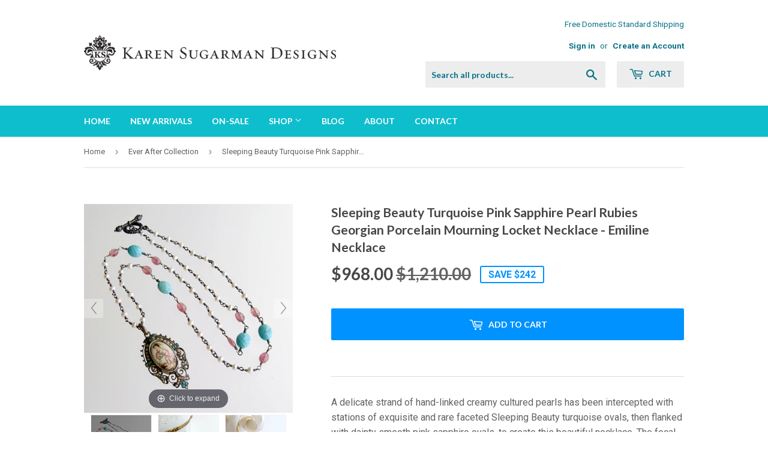

--- FILE ---
content_type: text/html; charset=utf-8
request_url: https://karensugarmandesigns.com/collections/ever-after-collection/products/sleeping-beauty-turquoise-pink-sapphire-pearl-rubies-georgian-porcelain-mourning-locket-necklace-emiline-necklace
body_size: 28012
content:
<!doctype html>
<!--[if lt IE 7]><html class="no-js lt-ie9 lt-ie8 lt-ie7" lang="en"> <![endif]-->
<!--[if IE 7]><html class="no-js lt-ie9 lt-ie8" lang="en"> <![endif]-->
<!--[if IE 8]><html class="no-js lt-ie9" lang="en"> <![endif]-->
<!--[if IE 9 ]><html class="ie9 no-js"> <![endif]-->
<!--[if (gt IE 9)|!(IE)]><!--> <html class="no-touch no-js"> <!--<![endif]-->
<head>









  <!-- Google tag (gtag.js) | G4 Google Analytics Tag --> <script async src="https://www.googletagmanager.com/gtag/js?id=G-Y9413M9CLL"></script> <script> window.dataLayer = window.dataLayer || []; function gtag(){dataLayer.push(arguments);} gtag('js', new Date()); gtag('config', 'G-Y9413M9CLL'); </script>
  <script>(function(H){H.className=H.className.replace(/\bno-js\b/,'js')})(document.documentElement)</script>
  <!-- Basic page needs ================================================== -->
  <meta charset="utf-8">
  <meta http-equiv="X-UA-Compatible" content="IE=edge,chrome=1">

  
  <link rel="shortcut icon" href="//karensugarmandesigns.com/cdn/shop/files/favicon_32x32.jpg?v=1613588808" type="image/png" />
  

  <!-- Title and description ================================================== -->
  <title>
  Sleeping Beauty Turquoise Pink Sapphire Pearl Rubies Georgian Porcelai &ndash; Karen Sugarman Designs
  </title>


  
    <meta name="description" content="A delicate strand of hand-linked creamy cultured pearls has been intercepted with stations of exquisite and rare faceted Sleeping Beauty turquoise ovals, then flanked with dainty smooth pink sapphire ovals, to create this beautiful necklace. The focal point of the necklace is a natural pearl and turquoise Georgian porc">
  

  <!-- Product meta ================================================== -->
  <!-- /snippets/social-meta-tags.liquid -->




<meta property="og:site_name" content="Karen Sugarman Designs">
<meta property="og:url" content="https://karensugarmandesigns.com/products/sleeping-beauty-turquoise-pink-sapphire-pearl-rubies-georgian-porcelain-mourning-locket-necklace-emiline-necklace">
<meta property="og:title" content="Sleeping Beauty Turquoise Pink Sapphire Pearl Rubies Georgian Porcelain Mourning Locket Necklace - Emiline Necklace">
<meta property="og:type" content="product">
<meta property="og:description" content="A delicate strand of hand-linked creamy cultured pearls has been intercepted with stations of exquisite and rare faceted Sleeping Beauty turquoise ovals, then flanked with dainty smooth pink sapphire ovals, to create this beautiful necklace. The focal point of the necklace is a natural pearl and turquoise Georgian porc">

  <meta property="og:price:amount" content="968.00">
  <meta property="og:price:currency" content="USD">

<meta property="og:image" content="http://karensugarmandesigns.com/cdn/shop/products/1_Emiline_Necklace_-_SB_Turquoise_Pink_Sapphire_Pearls_Georgian_Porcelain_Mourning_Locket_1200x1200.jpg?v=1571710695"><meta property="og:image" content="http://karensugarmandesigns.com/cdn/shop/products/2_Emiline_Necklace_-_SB_Turquoise_Pink_Sapphire_Pearls_Georgian_Porcelain_Mourning_Locket_1200x1200.jpg?v=1571710695"><meta property="og:image" content="http://karensugarmandesigns.com/cdn/shop/products/3_Emiline_Necklace_-_SB_Turquoise_Pink_Sapphire_Pearls_Georgian_Porcelain_Mourning_Locket_1200x1200.jpg?v=1571710695">
<meta property="og:image:secure_url" content="https://karensugarmandesigns.com/cdn/shop/products/1_Emiline_Necklace_-_SB_Turquoise_Pink_Sapphire_Pearls_Georgian_Porcelain_Mourning_Locket_1200x1200.jpg?v=1571710695"><meta property="og:image:secure_url" content="https://karensugarmandesigns.com/cdn/shop/products/2_Emiline_Necklace_-_SB_Turquoise_Pink_Sapphire_Pearls_Georgian_Porcelain_Mourning_Locket_1200x1200.jpg?v=1571710695"><meta property="og:image:secure_url" content="https://karensugarmandesigns.com/cdn/shop/products/3_Emiline_Necklace_-_SB_Turquoise_Pink_Sapphire_Pearls_Georgian_Porcelain_Mourning_Locket_1200x1200.jpg?v=1571710695">


<meta name="twitter:card" content="summary_large_image">
<meta name="twitter:title" content="Sleeping Beauty Turquoise Pink Sapphire Pearl Rubies Georgian Porcelain Mourning Locket Necklace - Emiline Necklace">
<meta name="twitter:description" content="A delicate strand of hand-linked creamy cultured pearls has been intercepted with stations of exquisite and rare faceted Sleeping Beauty turquoise ovals, then flanked with dainty smooth pink sapphire ovals, to create this beautiful necklace. The focal point of the necklace is a natural pearl and turquoise Georgian porc">


  <!-- Helpers ================================================== -->
  <link rel="canonical" href="https://karensugarmandesigns.com/products/sleeping-beauty-turquoise-pink-sapphire-pearl-rubies-georgian-porcelain-mourning-locket-necklace-emiline-necklace">
  <meta name="viewport" content="width=device-width,initial-scale=1">

  <!-- CSS ================================================== -->
  <link href="//karensugarmandesigns.com/cdn/shop/t/4/assets/theme.scss.css?v=157941860110958944341714170304" rel="stylesheet" type="text/css" media="all" />
  
  
  
  <link href="//fonts.googleapis.com/css?family=Roboto:400,700" rel="stylesheet" type="text/css" media="all" />


  
    
    
    <link href="//fonts.googleapis.com/css?family=Lato:700" rel="stylesheet" type="text/css" media="all" />
  


  



  <!-- Header hook for plugins ================================================== -->
  <script>window.performance && window.performance.mark && window.performance.mark('shopify.content_for_header.start');</script><meta id="shopify-digital-wallet" name="shopify-digital-wallet" content="/31002874/digital_wallets/dialog">
<meta name="shopify-checkout-api-token" content="6cb9f43b1836c1b259d55e7ea29e2482">
<meta id="in-context-paypal-metadata" data-shop-id="31002874" data-venmo-supported="false" data-environment="production" data-locale="en_US" data-paypal-v4="true" data-currency="USD">
<link rel="alternate" type="application/json+oembed" href="https://karensugarmandesigns.com/products/sleeping-beauty-turquoise-pink-sapphire-pearl-rubies-georgian-porcelain-mourning-locket-necklace-emiline-necklace.oembed">
<script async="async" src="/checkouts/internal/preloads.js?locale=en-US"></script>
<link rel="preconnect" href="https://shop.app" crossorigin="anonymous">
<script async="async" src="https://shop.app/checkouts/internal/preloads.js?locale=en-US&shop_id=31002874" crossorigin="anonymous"></script>
<script id="apple-pay-shop-capabilities" type="application/json">{"shopId":31002874,"countryCode":"US","currencyCode":"USD","merchantCapabilities":["supports3DS"],"merchantId":"gid:\/\/shopify\/Shop\/31002874","merchantName":"Karen Sugarman Designs","requiredBillingContactFields":["postalAddress","email","phone"],"requiredShippingContactFields":["postalAddress","email","phone"],"shippingType":"shipping","supportedNetworks":["visa","masterCard","amex","discover","elo","jcb"],"total":{"type":"pending","label":"Karen Sugarman Designs","amount":"1.00"},"shopifyPaymentsEnabled":true,"supportsSubscriptions":true}</script>
<script id="shopify-features" type="application/json">{"accessToken":"6cb9f43b1836c1b259d55e7ea29e2482","betas":["rich-media-storefront-analytics"],"domain":"karensugarmandesigns.com","predictiveSearch":true,"shopId":31002874,"locale":"en"}</script>
<script>var Shopify = Shopify || {};
Shopify.shop = "karen-sugarman-designs.myshopify.com";
Shopify.locale = "en";
Shopify.currency = {"active":"USD","rate":"1.0"};
Shopify.country = "US";
Shopify.theme = {"name":"Supply","id":12844269623,"schema_name":"Supply","schema_version":"3.1.0","theme_store_id":679,"role":"main"};
Shopify.theme.handle = "null";
Shopify.theme.style = {"id":null,"handle":null};
Shopify.cdnHost = "karensugarmandesigns.com/cdn";
Shopify.routes = Shopify.routes || {};
Shopify.routes.root = "/";</script>
<script type="module">!function(o){(o.Shopify=o.Shopify||{}).modules=!0}(window);</script>
<script>!function(o){function n(){var o=[];function n(){o.push(Array.prototype.slice.apply(arguments))}return n.q=o,n}var t=o.Shopify=o.Shopify||{};t.loadFeatures=n(),t.autoloadFeatures=n()}(window);</script>
<script>
  window.ShopifyPay = window.ShopifyPay || {};
  window.ShopifyPay.apiHost = "shop.app\/pay";
  window.ShopifyPay.redirectState = null;
</script>
<script id="shop-js-analytics" type="application/json">{"pageType":"product"}</script>
<script defer="defer" async type="module" src="//karensugarmandesigns.com/cdn/shopifycloud/shop-js/modules/v2/client.init-shop-cart-sync_DRRuZ9Jb.en.esm.js"></script>
<script defer="defer" async type="module" src="//karensugarmandesigns.com/cdn/shopifycloud/shop-js/modules/v2/chunk.common_Bq80O0pE.esm.js"></script>
<script type="module">
  await import("//karensugarmandesigns.com/cdn/shopifycloud/shop-js/modules/v2/client.init-shop-cart-sync_DRRuZ9Jb.en.esm.js");
await import("//karensugarmandesigns.com/cdn/shopifycloud/shop-js/modules/v2/chunk.common_Bq80O0pE.esm.js");

  window.Shopify.SignInWithShop?.initShopCartSync?.({"fedCMEnabled":true,"windoidEnabled":true});

</script>
<script>
  window.Shopify = window.Shopify || {};
  if (!window.Shopify.featureAssets) window.Shopify.featureAssets = {};
  window.Shopify.featureAssets['shop-js'] = {"shop-cart-sync":["modules/v2/client.shop-cart-sync_CY6GlUyO.en.esm.js","modules/v2/chunk.common_Bq80O0pE.esm.js"],"init-fed-cm":["modules/v2/client.init-fed-cm_rCPA2mwL.en.esm.js","modules/v2/chunk.common_Bq80O0pE.esm.js"],"shop-button":["modules/v2/client.shop-button_BbiiMs1V.en.esm.js","modules/v2/chunk.common_Bq80O0pE.esm.js"],"init-windoid":["modules/v2/client.init-windoid_CeH2ldPv.en.esm.js","modules/v2/chunk.common_Bq80O0pE.esm.js"],"init-shop-cart-sync":["modules/v2/client.init-shop-cart-sync_DRRuZ9Jb.en.esm.js","modules/v2/chunk.common_Bq80O0pE.esm.js"],"shop-cash-offers":["modules/v2/client.shop-cash-offers_DA_Qgce8.en.esm.js","modules/v2/chunk.common_Bq80O0pE.esm.js","modules/v2/chunk.modal_OrVZAp2A.esm.js"],"init-shop-email-lookup-coordinator":["modules/v2/client.init-shop-email-lookup-coordinator_Boi2XQpp.en.esm.js","modules/v2/chunk.common_Bq80O0pE.esm.js"],"shop-toast-manager":["modules/v2/client.shop-toast-manager_DFZ6KygB.en.esm.js","modules/v2/chunk.common_Bq80O0pE.esm.js"],"avatar":["modules/v2/client.avatar_BTnouDA3.en.esm.js"],"pay-button":["modules/v2/client.pay-button_Dggf_qxG.en.esm.js","modules/v2/chunk.common_Bq80O0pE.esm.js"],"init-customer-accounts-sign-up":["modules/v2/client.init-customer-accounts-sign-up_DBLY8aTL.en.esm.js","modules/v2/client.shop-login-button_DXWcN-dk.en.esm.js","modules/v2/chunk.common_Bq80O0pE.esm.js","modules/v2/chunk.modal_OrVZAp2A.esm.js"],"shop-login-button":["modules/v2/client.shop-login-button_DXWcN-dk.en.esm.js","modules/v2/chunk.common_Bq80O0pE.esm.js","modules/v2/chunk.modal_OrVZAp2A.esm.js"],"init-shop-for-new-customer-accounts":["modules/v2/client.init-shop-for-new-customer-accounts_C4srtWVy.en.esm.js","modules/v2/client.shop-login-button_DXWcN-dk.en.esm.js","modules/v2/chunk.common_Bq80O0pE.esm.js","modules/v2/chunk.modal_OrVZAp2A.esm.js"],"init-customer-accounts":["modules/v2/client.init-customer-accounts_B87wJPkU.en.esm.js","modules/v2/client.shop-login-button_DXWcN-dk.en.esm.js","modules/v2/chunk.common_Bq80O0pE.esm.js","modules/v2/chunk.modal_OrVZAp2A.esm.js"],"shop-follow-button":["modules/v2/client.shop-follow-button_73Y7kLC8.en.esm.js","modules/v2/chunk.common_Bq80O0pE.esm.js","modules/v2/chunk.modal_OrVZAp2A.esm.js"],"checkout-modal":["modules/v2/client.checkout-modal_cwDmpVG-.en.esm.js","modules/v2/chunk.common_Bq80O0pE.esm.js","modules/v2/chunk.modal_OrVZAp2A.esm.js"],"lead-capture":["modules/v2/client.lead-capture_BhKPkfCX.en.esm.js","modules/v2/chunk.common_Bq80O0pE.esm.js","modules/v2/chunk.modal_OrVZAp2A.esm.js"],"shop-login":["modules/v2/client.shop-login_DUQNAY7C.en.esm.js","modules/v2/chunk.common_Bq80O0pE.esm.js","modules/v2/chunk.modal_OrVZAp2A.esm.js"],"payment-terms":["modules/v2/client.payment-terms_vFzUuRO4.en.esm.js","modules/v2/chunk.common_Bq80O0pE.esm.js","modules/v2/chunk.modal_OrVZAp2A.esm.js"]};
</script>
<script id="__st">var __st={"a":31002874,"offset":-21600,"reqid":"b066979c-04f8-4b99-a638-907df2b94443-1763597987","pageurl":"karensugarmandesigns.com\/collections\/ever-after-collection\/products\/sleeping-beauty-turquoise-pink-sapphire-pearl-rubies-georgian-porcelain-mourning-locket-necklace-emiline-necklace","u":"3334b10ed250","p":"product","rtyp":"product","rid":1392924917815};</script>
<script>window.ShopifyPaypalV4VisibilityTracking = true;</script>
<script id="captcha-bootstrap">!function(){'use strict';const t='contact',e='account',n='new_comment',o=[[t,t],['blogs',n],['comments',n],[t,'customer']],c=[[e,'customer_login'],[e,'guest_login'],[e,'recover_customer_password'],[e,'create_customer']],r=t=>t.map((([t,e])=>`form[action*='/${t}']:not([data-nocaptcha='true']) input[name='form_type'][value='${e}']`)).join(','),a=t=>()=>t?[...document.querySelectorAll(t)].map((t=>t.form)):[];function s(){const t=[...o],e=r(t);return a(e)}const i='password',u='form_key',d=['recaptcha-v3-token','g-recaptcha-response','h-captcha-response',i],f=()=>{try{return window.sessionStorage}catch{return}},m='__shopify_v',_=t=>t.elements[u];function p(t,e,n=!1){try{const o=window.sessionStorage,c=JSON.parse(o.getItem(e)),{data:r}=function(t){const{data:e,action:n}=t;return t[m]||n?{data:e,action:n}:{data:t,action:n}}(c);for(const[e,n]of Object.entries(r))t.elements[e]&&(t.elements[e].value=n);n&&o.removeItem(e)}catch(o){console.error('form repopulation failed',{error:o})}}const l='form_type',E='cptcha';function T(t){t.dataset[E]=!0}const w=window,h=w.document,L='Shopify',v='ce_forms',y='captcha';let A=!1;((t,e)=>{const n=(g='f06e6c50-85a8-45c8-87d0-21a2b65856fe',I='https://cdn.shopify.com/shopifycloud/storefront-forms-hcaptcha/ce_storefront_forms_captcha_hcaptcha.v1.5.2.iife.js',D={infoText:'Protected by hCaptcha',privacyText:'Privacy',termsText:'Terms'},(t,e,n)=>{const o=w[L][v],c=o.bindForm;if(c)return c(t,g,e,D).then(n);var r;o.q.push([[t,g,e,D],n]),r=I,A||(h.body.append(Object.assign(h.createElement('script'),{id:'captcha-provider',async:!0,src:r})),A=!0)});var g,I,D;w[L]=w[L]||{},w[L][v]=w[L][v]||{},w[L][v].q=[],w[L][y]=w[L][y]||{},w[L][y].protect=function(t,e){n(t,void 0,e),T(t)},Object.freeze(w[L][y]),function(t,e,n,w,h,L){const[v,y,A,g]=function(t,e,n){const i=e?o:[],u=t?c:[],d=[...i,...u],f=r(d),m=r(i),_=r(d.filter((([t,e])=>n.includes(e))));return[a(f),a(m),a(_),s()]}(w,h,L),I=t=>{const e=t.target;return e instanceof HTMLFormElement?e:e&&e.form},D=t=>v().includes(t);t.addEventListener('submit',(t=>{const e=I(t);if(!e)return;const n=D(e)&&!e.dataset.hcaptchaBound&&!e.dataset.recaptchaBound,o=_(e),c=g().includes(e)&&(!o||!o.value);(n||c)&&t.preventDefault(),c&&!n&&(function(t){try{if(!f())return;!function(t){const e=f();if(!e)return;const n=_(t);if(!n)return;const o=n.value;o&&e.removeItem(o)}(t);const e=Array.from(Array(32),(()=>Math.random().toString(36)[2])).join('');!function(t,e){_(t)||t.append(Object.assign(document.createElement('input'),{type:'hidden',name:u})),t.elements[u].value=e}(t,e),function(t,e){const n=f();if(!n)return;const o=[...t.querySelectorAll(`input[type='${i}']`)].map((({name:t})=>t)),c=[...d,...o],r={};for(const[a,s]of new FormData(t).entries())c.includes(a)||(r[a]=s);n.setItem(e,JSON.stringify({[m]:1,action:t.action,data:r}))}(t,e)}catch(e){console.error('failed to persist form',e)}}(e),e.submit())}));const S=(t,e)=>{t&&!t.dataset[E]&&(n(t,e.some((e=>e===t))),T(t))};for(const o of['focusin','change'])t.addEventListener(o,(t=>{const e=I(t);D(e)&&S(e,y())}));const B=e.get('form_key'),M=e.get(l),P=B&&M;t.addEventListener('DOMContentLoaded',(()=>{const t=y();if(P)for(const e of t)e.elements[l].value===M&&p(e,B);[...new Set([...A(),...v().filter((t=>'true'===t.dataset.shopifyCaptcha))])].forEach((e=>S(e,t)))}))}(h,new URLSearchParams(w.location.search),n,t,e,['guest_login'])})(!0,!0)}();</script>
<script integrity="sha256-52AcMU7V7pcBOXWImdc/TAGTFKeNjmkeM1Pvks/DTgc=" data-source-attribution="shopify.loadfeatures" defer="defer" src="//karensugarmandesigns.com/cdn/shopifycloud/storefront/assets/storefront/load_feature-81c60534.js" crossorigin="anonymous"></script>
<script crossorigin="anonymous" defer="defer" src="//karensugarmandesigns.com/cdn/shopifycloud/storefront/assets/shopify_pay/storefront-65b4c6d7.js?v=20250812"></script>
<script data-source-attribution="shopify.dynamic_checkout.dynamic.init">var Shopify=Shopify||{};Shopify.PaymentButton=Shopify.PaymentButton||{isStorefrontPortableWallets:!0,init:function(){window.Shopify.PaymentButton.init=function(){};var t=document.createElement("script");t.src="https://karensugarmandesigns.com/cdn/shopifycloud/portable-wallets/latest/portable-wallets.en.js",t.type="module",document.head.appendChild(t)}};
</script>
<script data-source-attribution="shopify.dynamic_checkout.buyer_consent">
  function portableWalletsHideBuyerConsent(e){var t=document.getElementById("shopify-buyer-consent"),n=document.getElementById("shopify-subscription-policy-button");t&&n&&(t.classList.add("hidden"),t.setAttribute("aria-hidden","true"),n.removeEventListener("click",e))}function portableWalletsShowBuyerConsent(e){var t=document.getElementById("shopify-buyer-consent"),n=document.getElementById("shopify-subscription-policy-button");t&&n&&(t.classList.remove("hidden"),t.removeAttribute("aria-hidden"),n.addEventListener("click",e))}window.Shopify?.PaymentButton&&(window.Shopify.PaymentButton.hideBuyerConsent=portableWalletsHideBuyerConsent,window.Shopify.PaymentButton.showBuyerConsent=portableWalletsShowBuyerConsent);
</script>
<script data-source-attribution="shopify.dynamic_checkout.cart.bootstrap">document.addEventListener("DOMContentLoaded",(function(){function t(){return document.querySelector("shopify-accelerated-checkout-cart, shopify-accelerated-checkout")}if(t())Shopify.PaymentButton.init();else{new MutationObserver((function(e,n){t()&&(Shopify.PaymentButton.init(),n.disconnect())})).observe(document.body,{childList:!0,subtree:!0})}}));
</script>
<link id="shopify-accelerated-checkout-styles" rel="stylesheet" media="screen" href="https://karensugarmandesigns.com/cdn/shopifycloud/portable-wallets/latest/accelerated-checkout-backwards-compat.css" crossorigin="anonymous">
<style id="shopify-accelerated-checkout-cart">
        #shopify-buyer-consent {
  margin-top: 1em;
  display: inline-block;
  width: 100%;
}

#shopify-buyer-consent.hidden {
  display: none;
}

#shopify-subscription-policy-button {
  background: none;
  border: none;
  padding: 0;
  text-decoration: underline;
  font-size: inherit;
  cursor: pointer;
}

#shopify-subscription-policy-button::before {
  box-shadow: none;
}

      </style>

<script>window.performance && window.performance.mark && window.performance.mark('shopify.content_for_header.end');</script>

  

<!--[if lt IE 9]>
<script src="//cdnjs.cloudflare.com/ajax/libs/html5shiv/3.7.2/html5shiv.min.js" type="text/javascript"></script>
<script src="//karensugarmandesigns.com/cdn/shop/t/4/assets/respond.min.js?1254" type="text/javascript"></script>
<link href="//karensugarmandesigns.com/cdn/shop/t/4/assets/respond-proxy.html" id="respond-proxy" rel="respond-proxy" />
<link href="//karensugarmandesigns.com/search?q=58fe17591009a61ec1747e3e66a1dc95" id="respond-redirect" rel="respond-redirect" />
<script src="//karensugarmandesigns.com/search?q=58fe17591009a61ec1747e3e66a1dc95" type="text/javascript"></script>
<![endif]-->
<!--[if (lte IE 9) ]><script src="//karensugarmandesigns.com/cdn/shop/t/4/assets/match-media.min.js?1254" type="text/javascript"></script><![endif]-->


  
  

  <script src="//karensugarmandesigns.com/cdn/shop/t/4/assets/jquery-2.2.3.min.js?v=58211863146907186831521716581" type="text/javascript"></script>

  <!--[if (gt IE 9)|!(IE)]><!--><script src="//karensugarmandesigns.com/cdn/shop/t/4/assets/lazysizes.min.js?v=8147953233334221341521716581" async="async"></script><!--<![endif]-->
  <!--[if lte IE 9]><script src="//karensugarmandesigns.com/cdn/shop/t/4/assets/lazysizes.min.js?v=8147953233334221341521716581"></script><![endif]-->

  <!--[if (gt IE 9)|!(IE)]><!--><script src="//karensugarmandesigns.com/cdn/shop/t/4/assets/vendor.js?v=36233103725173156861521716582" defer="defer"></script><!--<![endif]-->
  <!--[if lte IE 9]><script src="//karensugarmandesigns.com/cdn/shop/t/4/assets/vendor.js?v=36233103725173156861521716582"></script><![endif]-->

  <!--[if (gt IE 9)|!(IE)]><!--><script src="//karensugarmandesigns.com/cdn/shop/t/4/assets/theme.js?v=75455112388034272021521717775" defer="defer"></script><!--<![endif]-->
  <!--[if lte IE 9]><script src="//karensugarmandesigns.com/cdn/shop/t/4/assets/theme.js?v=75455112388034272021521717775"></script><![endif]-->



	
    
    
    <script src="//karensugarmandesigns.com/cdn/shop/t/4/assets/magiczoomplus.js?v=77174479074083243101530089963" type="text/javascript"></script>
    <link href="//karensugarmandesigns.com/cdn/shop/t/4/assets/magiczoomplus.css?v=23004810561057010731530053288" rel="stylesheet" type="text/css" media="all" />
    
    <link href="//karensugarmandesigns.com/cdn/shop/t/4/assets/magiczoomplus.additional.css?v=81263881079718595521530053291" rel="stylesheet" type="text/css" media="all" />
    <script type="text/javascript">
    mzOptions = {
		'zoomWidth':'1',
		'zoomHeight':'1',
		'zoomPosition':'right',
		'zoomDistance':15,
		'selectorTrigger':'click',
		'transitionEffect':true,
		'lazyZoom':false,
		'rightClick':true,
		'zoomMode':'off',
		'zoomOn':'hover',
		'upscale':true,
		'smoothing':true,
		'variableZoom':false,
		'zoomCaption':'off',
		'expand':'window',
		'expandZoomMode':'zoom',
		'expandZoomOn':'click',
		'expandCaption':true,
		'closeOnClickOutside':true,
		'hint':'once',
		'textHoverZoomHint':'Hover to zoom',
		'textClickZoomHint':'Click to zoom',
		'textExpandHint':'Click to expand',
		'textBtnClose':'Close',
		'textBtnNext':'Next',
		'textBtnPrev':'Previous'
    }
    mzMobileOptions = {
		'zoomMode':'zoom',
		'textHoverZoomHint':'Touch to zoom',
		'textClickZoomHint':'Double tap to zoom',
		'textExpandHint':'Tap to expand'
    }
    
    </script>
    <script src="//karensugarmandesigns.com/cdn/shop/t/4/assets/magiczoomplus.sirv.js?v=1890877955687357981530053290" type="text/javascript"></script>
    



  
  <meta name="p:domain_verify" content="2de6e4c187d4c275f9c5918bd2523519"/>
  

  






<link rel="preload" href="//karensugarmandesigns.com/cdn/shop/t/4/assets/limoniapps-discountninja.css?v=15425517556384642821714170297" as="style" onload="this.onload=null;this.rel='stylesheet'">
<noscript><link rel="stylesheet" href="//karensugarmandesigns.com/cdn/shop/t/4/assets/limoniapps-discountninja.css?v=15425517556384642821714170297"></noscript>


<script type="text/javascript">
try { var a = window.location.href.replace(window.location.hash, ""); var b = [], hash, g; var c = a.slice(a.indexOf('?') + 1).split('&'); for (var i = 0; i < c.length; i++) {hash = c[i].split('='); g = hash[0]; b.push(g); b[g] = hash[1];} var d = b["token"]; var e = b["discountcode"]; var f = 'li-dn-'; if (d) sessionStorage.setItem(f + 'savedtoken', d); if (e) sessionStorage.setItem(f + 'saveddiscountcode', e); } catch (error) { console.error('[Discount Ninja] Failed to save token', error); }
try { if(typeof EventTarget !== 'undefined'){if(null==EventTarget.prototype.original_limoniAppsDiscountNinja_addEventListener){EventTarget.prototype.original_limoniAppsDiscountNinja_addEventListener=EventTarget.prototype.addEventListener,EventTarget.prototype.addEventListener=function(n,i,t){this.limoniAppsDiscountNinjaAllHandlers=this.limoniAppsDiscountNinjaAllHandlers||[],this.limoniAppsDiscountNinjaAllHandlers.push({typ:n,fn:i,opt:t}),this.original_limoniAppsDiscountNinja_addEventListener(n,i,t)}}} } catch (error) { console.error('[Discount Ninja] Failed to register event handler', error); }
</script>


<script async src="//karensugarmandesigns.com/cdn/shop/t/4/assets/limoniapps-discountninja.min.js?v=122199920056964911941667966236"></script><link href="https://monorail-edge.shopifysvc.com" rel="dns-prefetch">
<script>(function(){if ("sendBeacon" in navigator && "performance" in window) {try {var session_token_from_headers = performance.getEntriesByType('navigation')[0].serverTiming.find(x => x.name == '_s').description;} catch {var session_token_from_headers = undefined;}var session_cookie_matches = document.cookie.match(/_shopify_s=([^;]*)/);var session_token_from_cookie = session_cookie_matches && session_cookie_matches.length === 2 ? session_cookie_matches[1] : "";var session_token = session_token_from_headers || session_token_from_cookie || "";function handle_abandonment_event(e) {var entries = performance.getEntries().filter(function(entry) {return /monorail-edge.shopifysvc.com/.test(entry.name);});if (!window.abandonment_tracked && entries.length === 0) {window.abandonment_tracked = true;var currentMs = Date.now();var navigation_start = performance.timing.navigationStart;var payload = {shop_id: 31002874,url: window.location.href,navigation_start,duration: currentMs - navigation_start,session_token,page_type: "product"};window.navigator.sendBeacon("https://monorail-edge.shopifysvc.com/v1/produce", JSON.stringify({schema_id: "online_store_buyer_site_abandonment/1.1",payload: payload,metadata: {event_created_at_ms: currentMs,event_sent_at_ms: currentMs}}));}}window.addEventListener('pagehide', handle_abandonment_event);}}());</script>
<script id="web-pixels-manager-setup">(function e(e,d,r,n,o){if(void 0===o&&(o={}),!Boolean(null===(a=null===(i=window.Shopify)||void 0===i?void 0:i.analytics)||void 0===a?void 0:a.replayQueue)){var i,a;window.Shopify=window.Shopify||{};var t=window.Shopify;t.analytics=t.analytics||{};var s=t.analytics;s.replayQueue=[],s.publish=function(e,d,r){return s.replayQueue.push([e,d,r]),!0};try{self.performance.mark("wpm:start")}catch(e){}var l=function(){var e={modern:/Edge?\/(1{2}[4-9]|1[2-9]\d|[2-9]\d{2}|\d{4,})\.\d+(\.\d+|)|Firefox\/(1{2}[4-9]|1[2-9]\d|[2-9]\d{2}|\d{4,})\.\d+(\.\d+|)|Chrom(ium|e)\/(9{2}|\d{3,})\.\d+(\.\d+|)|(Maci|X1{2}).+ Version\/(15\.\d+|(1[6-9]|[2-9]\d|\d{3,})\.\d+)([,.]\d+|)( \(\w+\)|)( Mobile\/\w+|) Safari\/|Chrome.+OPR\/(9{2}|\d{3,})\.\d+\.\d+|(CPU[ +]OS|iPhone[ +]OS|CPU[ +]iPhone|CPU IPhone OS|CPU iPad OS)[ +]+(15[._]\d+|(1[6-9]|[2-9]\d|\d{3,})[._]\d+)([._]\d+|)|Android:?[ /-](13[3-9]|1[4-9]\d|[2-9]\d{2}|\d{4,})(\.\d+|)(\.\d+|)|Android.+Firefox\/(13[5-9]|1[4-9]\d|[2-9]\d{2}|\d{4,})\.\d+(\.\d+|)|Android.+Chrom(ium|e)\/(13[3-9]|1[4-9]\d|[2-9]\d{2}|\d{4,})\.\d+(\.\d+|)|SamsungBrowser\/([2-9]\d|\d{3,})\.\d+/,legacy:/Edge?\/(1[6-9]|[2-9]\d|\d{3,})\.\d+(\.\d+|)|Firefox\/(5[4-9]|[6-9]\d|\d{3,})\.\d+(\.\d+|)|Chrom(ium|e)\/(5[1-9]|[6-9]\d|\d{3,})\.\d+(\.\d+|)([\d.]+$|.*Safari\/(?![\d.]+ Edge\/[\d.]+$))|(Maci|X1{2}).+ Version\/(10\.\d+|(1[1-9]|[2-9]\d|\d{3,})\.\d+)([,.]\d+|)( \(\w+\)|)( Mobile\/\w+|) Safari\/|Chrome.+OPR\/(3[89]|[4-9]\d|\d{3,})\.\d+\.\d+|(CPU[ +]OS|iPhone[ +]OS|CPU[ +]iPhone|CPU IPhone OS|CPU iPad OS)[ +]+(10[._]\d+|(1[1-9]|[2-9]\d|\d{3,})[._]\d+)([._]\d+|)|Android:?[ /-](13[3-9]|1[4-9]\d|[2-9]\d{2}|\d{4,})(\.\d+|)(\.\d+|)|Mobile Safari.+OPR\/([89]\d|\d{3,})\.\d+\.\d+|Android.+Firefox\/(13[5-9]|1[4-9]\d|[2-9]\d{2}|\d{4,})\.\d+(\.\d+|)|Android.+Chrom(ium|e)\/(13[3-9]|1[4-9]\d|[2-9]\d{2}|\d{4,})\.\d+(\.\d+|)|Android.+(UC? ?Browser|UCWEB|U3)[ /]?(15\.([5-9]|\d{2,})|(1[6-9]|[2-9]\d|\d{3,})\.\d+)\.\d+|SamsungBrowser\/(5\.\d+|([6-9]|\d{2,})\.\d+)|Android.+MQ{2}Browser\/(14(\.(9|\d{2,})|)|(1[5-9]|[2-9]\d|\d{3,})(\.\d+|))(\.\d+|)|K[Aa][Ii]OS\/(3\.\d+|([4-9]|\d{2,})\.\d+)(\.\d+|)/},d=e.modern,r=e.legacy,n=navigator.userAgent;return n.match(d)?"modern":n.match(r)?"legacy":"unknown"}(),u="modern"===l?"modern":"legacy",c=(null!=n?n:{modern:"",legacy:""})[u],f=function(e){return[e.baseUrl,"/wpm","/b",e.hashVersion,"modern"===e.buildTarget?"m":"l",".js"].join("")}({baseUrl:d,hashVersion:r,buildTarget:u}),m=function(e){var d=e.version,r=e.bundleTarget,n=e.surface,o=e.pageUrl,i=e.monorailEndpoint;return{emit:function(e){var a=e.status,t=e.errorMsg,s=(new Date).getTime(),l=JSON.stringify({metadata:{event_sent_at_ms:s},events:[{schema_id:"web_pixels_manager_load/3.1",payload:{version:d,bundle_target:r,page_url:o,status:a,surface:n,error_msg:t},metadata:{event_created_at_ms:s}}]});if(!i)return console&&console.warn&&console.warn("[Web Pixels Manager] No Monorail endpoint provided, skipping logging."),!1;try{return self.navigator.sendBeacon.bind(self.navigator)(i,l)}catch(e){}var u=new XMLHttpRequest;try{return u.open("POST",i,!0),u.setRequestHeader("Content-Type","text/plain"),u.send(l),!0}catch(e){return console&&console.warn&&console.warn("[Web Pixels Manager] Got an unhandled error while logging to Monorail."),!1}}}}({version:r,bundleTarget:l,surface:e.surface,pageUrl:self.location.href,monorailEndpoint:e.monorailEndpoint});try{o.browserTarget=l,function(e){var d=e.src,r=e.async,n=void 0===r||r,o=e.onload,i=e.onerror,a=e.sri,t=e.scriptDataAttributes,s=void 0===t?{}:t,l=document.createElement("script"),u=document.querySelector("head"),c=document.querySelector("body");if(l.async=n,l.src=d,a&&(l.integrity=a,l.crossOrigin="anonymous"),s)for(var f in s)if(Object.prototype.hasOwnProperty.call(s,f))try{l.dataset[f]=s[f]}catch(e){}if(o&&l.addEventListener("load",o),i&&l.addEventListener("error",i),u)u.appendChild(l);else{if(!c)throw new Error("Did not find a head or body element to append the script");c.appendChild(l)}}({src:f,async:!0,onload:function(){if(!function(){var e,d;return Boolean(null===(d=null===(e=window.Shopify)||void 0===e?void 0:e.analytics)||void 0===d?void 0:d.initialized)}()){var d=window.webPixelsManager.init(e)||void 0;if(d){var r=window.Shopify.analytics;r.replayQueue.forEach((function(e){var r=e[0],n=e[1],o=e[2];d.publishCustomEvent(r,n,o)})),r.replayQueue=[],r.publish=d.publishCustomEvent,r.visitor=d.visitor,r.initialized=!0}}},onerror:function(){return m.emit({status:"failed",errorMsg:"".concat(f," has failed to load")})},sri:function(e){var d=/^sha384-[A-Za-z0-9+/=]+$/;return"string"==typeof e&&d.test(e)}(c)?c:"",scriptDataAttributes:o}),m.emit({status:"loading"})}catch(e){m.emit({status:"failed",errorMsg:(null==e?void 0:e.message)||"Unknown error"})}}})({shopId: 31002874,storefrontBaseUrl: "https://karensugarmandesigns.com",extensionsBaseUrl: "https://extensions.shopifycdn.com/cdn/shopifycloud/web-pixels-manager",monorailEndpoint: "https://monorail-edge.shopifysvc.com/unstable/produce_batch",surface: "storefront-renderer",enabledBetaFlags: ["2dca8a86"],webPixelsConfigList: [{"id":"148766775","configuration":"{\"pixel_id\":\"421064252591626\",\"pixel_type\":\"facebook_pixel\",\"metaapp_system_user_token\":\"-\"}","eventPayloadVersion":"v1","runtimeContext":"OPEN","scriptVersion":"ca16bc87fe92b6042fbaa3acc2fbdaa6","type":"APP","apiClientId":2329312,"privacyPurposes":["ANALYTICS","MARKETING","SALE_OF_DATA"],"dataSharingAdjustments":{"protectedCustomerApprovalScopes":["read_customer_address","read_customer_email","read_customer_name","read_customer_personal_data","read_customer_phone"]}},{"id":"33652791","configuration":"{\"tagID\":\"2614041219294\"}","eventPayloadVersion":"v1","runtimeContext":"STRICT","scriptVersion":"18031546ee651571ed29edbe71a3550b","type":"APP","apiClientId":3009811,"privacyPurposes":["ANALYTICS","MARKETING","SALE_OF_DATA"],"dataSharingAdjustments":{"protectedCustomerApprovalScopes":["read_customer_address","read_customer_email","read_customer_name","read_customer_personal_data","read_customer_phone"]}},{"id":"63799351","eventPayloadVersion":"v1","runtimeContext":"LAX","scriptVersion":"1","type":"CUSTOM","privacyPurposes":["ANALYTICS"],"name":"Google Analytics tag (migrated)"},{"id":"shopify-app-pixel","configuration":"{}","eventPayloadVersion":"v1","runtimeContext":"STRICT","scriptVersion":"0450","apiClientId":"shopify-pixel","type":"APP","privacyPurposes":["ANALYTICS","MARKETING"]},{"id":"shopify-custom-pixel","eventPayloadVersion":"v1","runtimeContext":"LAX","scriptVersion":"0450","apiClientId":"shopify-pixel","type":"CUSTOM","privacyPurposes":["ANALYTICS","MARKETING"]}],isMerchantRequest: false,initData: {"shop":{"name":"Karen Sugarman Designs","paymentSettings":{"currencyCode":"USD"},"myshopifyDomain":"karen-sugarman-designs.myshopify.com","countryCode":"US","storefrontUrl":"https:\/\/karensugarmandesigns.com"},"customer":null,"cart":null,"checkout":null,"productVariants":[{"price":{"amount":968.0,"currencyCode":"USD"},"product":{"title":"Sleeping Beauty Turquoise Pink Sapphire Pearl Rubies Georgian Porcelain Mourning Locket Necklace - Emiline Necklace","vendor":"Karen Sugarman Designs","id":"1392924917815","untranslatedTitle":"Sleeping Beauty Turquoise Pink Sapphire Pearl Rubies Georgian Porcelain Mourning Locket Necklace - Emiline Necklace","url":"\/products\/sleeping-beauty-turquoise-pink-sapphire-pearl-rubies-georgian-porcelain-mourning-locket-necklace-emiline-necklace","type":"Single-Strand Necklaces"},"id":"12576162185271","image":{"src":"\/\/karensugarmandesigns.com\/cdn\/shop\/products\/1_Emiline_Necklace_-_SB_Turquoise_Pink_Sapphire_Pearls_Georgian_Porcelain_Mourning_Locket.jpg?v=1571710695"},"sku":"","title":"Default Title","untranslatedTitle":"Default Title"}],"purchasingCompany":null},},"https://karensugarmandesigns.com/cdn","ae1676cfwd2530674p4253c800m34e853cb",{"modern":"","legacy":""},{"shopId":"31002874","storefrontBaseUrl":"https:\/\/karensugarmandesigns.com","extensionBaseUrl":"https:\/\/extensions.shopifycdn.com\/cdn\/shopifycloud\/web-pixels-manager","surface":"storefront-renderer","enabledBetaFlags":"[\"2dca8a86\"]","isMerchantRequest":"false","hashVersion":"ae1676cfwd2530674p4253c800m34e853cb","publish":"custom","events":"[[\"page_viewed\",{}],[\"product_viewed\",{\"productVariant\":{\"price\":{\"amount\":968.0,\"currencyCode\":\"USD\"},\"product\":{\"title\":\"Sleeping Beauty Turquoise Pink Sapphire Pearl Rubies Georgian Porcelain Mourning Locket Necklace - Emiline Necklace\",\"vendor\":\"Karen Sugarman Designs\",\"id\":\"1392924917815\",\"untranslatedTitle\":\"Sleeping Beauty Turquoise Pink Sapphire Pearl Rubies Georgian Porcelain Mourning Locket Necklace - Emiline Necklace\",\"url\":\"\/products\/sleeping-beauty-turquoise-pink-sapphire-pearl-rubies-georgian-porcelain-mourning-locket-necklace-emiline-necklace\",\"type\":\"Single-Strand Necklaces\"},\"id\":\"12576162185271\",\"image\":{\"src\":\"\/\/karensugarmandesigns.com\/cdn\/shop\/products\/1_Emiline_Necklace_-_SB_Turquoise_Pink_Sapphire_Pearls_Georgian_Porcelain_Mourning_Locket.jpg?v=1571710695\"},\"sku\":\"\",\"title\":\"Default Title\",\"untranslatedTitle\":\"Default Title\"}}]]"});</script><script>
  window.ShopifyAnalytics = window.ShopifyAnalytics || {};
  window.ShopifyAnalytics.meta = window.ShopifyAnalytics.meta || {};
  window.ShopifyAnalytics.meta.currency = 'USD';
  var meta = {"product":{"id":1392924917815,"gid":"gid:\/\/shopify\/Product\/1392924917815","vendor":"Karen Sugarman Designs","type":"Single-Strand Necklaces","variants":[{"id":12576162185271,"price":96800,"name":"Sleeping Beauty Turquoise Pink Sapphire Pearl Rubies Georgian Porcelain Mourning Locket Necklace - Emiline Necklace","public_title":null,"sku":""}],"remote":false},"page":{"pageType":"product","resourceType":"product","resourceId":1392924917815}};
  for (var attr in meta) {
    window.ShopifyAnalytics.meta[attr] = meta[attr];
  }
</script>
<script class="analytics">
  (function () {
    var customDocumentWrite = function(content) {
      var jquery = null;

      if (window.jQuery) {
        jquery = window.jQuery;
      } else if (window.Checkout && window.Checkout.$) {
        jquery = window.Checkout.$;
      }

      if (jquery) {
        jquery('body').append(content);
      }
    };

    var hasLoggedConversion = function(token) {
      if (token) {
        return document.cookie.indexOf('loggedConversion=' + token) !== -1;
      }
      return false;
    }

    var setCookieIfConversion = function(token) {
      if (token) {
        var twoMonthsFromNow = new Date(Date.now());
        twoMonthsFromNow.setMonth(twoMonthsFromNow.getMonth() + 2);

        document.cookie = 'loggedConversion=' + token + '; expires=' + twoMonthsFromNow;
      }
    }

    var trekkie = window.ShopifyAnalytics.lib = window.trekkie = window.trekkie || [];
    if (trekkie.integrations) {
      return;
    }
    trekkie.methods = [
      'identify',
      'page',
      'ready',
      'track',
      'trackForm',
      'trackLink'
    ];
    trekkie.factory = function(method) {
      return function() {
        var args = Array.prototype.slice.call(arguments);
        args.unshift(method);
        trekkie.push(args);
        return trekkie;
      };
    };
    for (var i = 0; i < trekkie.methods.length; i++) {
      var key = trekkie.methods[i];
      trekkie[key] = trekkie.factory(key);
    }
    trekkie.load = function(config) {
      trekkie.config = config || {};
      trekkie.config.initialDocumentCookie = document.cookie;
      var first = document.getElementsByTagName('script')[0];
      var script = document.createElement('script');
      script.type = 'text/javascript';
      script.onerror = function(e) {
        var scriptFallback = document.createElement('script');
        scriptFallback.type = 'text/javascript';
        scriptFallback.onerror = function(error) {
                var Monorail = {
      produce: function produce(monorailDomain, schemaId, payload) {
        var currentMs = new Date().getTime();
        var event = {
          schema_id: schemaId,
          payload: payload,
          metadata: {
            event_created_at_ms: currentMs,
            event_sent_at_ms: currentMs
          }
        };
        return Monorail.sendRequest("https://" + monorailDomain + "/v1/produce", JSON.stringify(event));
      },
      sendRequest: function sendRequest(endpointUrl, payload) {
        // Try the sendBeacon API
        if (window && window.navigator && typeof window.navigator.sendBeacon === 'function' && typeof window.Blob === 'function' && !Monorail.isIos12()) {
          var blobData = new window.Blob([payload], {
            type: 'text/plain'
          });

          if (window.navigator.sendBeacon(endpointUrl, blobData)) {
            return true;
          } // sendBeacon was not successful

        } // XHR beacon

        var xhr = new XMLHttpRequest();

        try {
          xhr.open('POST', endpointUrl);
          xhr.setRequestHeader('Content-Type', 'text/plain');
          xhr.send(payload);
        } catch (e) {
          console.log(e);
        }

        return false;
      },
      isIos12: function isIos12() {
        return window.navigator.userAgent.lastIndexOf('iPhone; CPU iPhone OS 12_') !== -1 || window.navigator.userAgent.lastIndexOf('iPad; CPU OS 12_') !== -1;
      }
    };
    Monorail.produce('monorail-edge.shopifysvc.com',
      'trekkie_storefront_load_errors/1.1',
      {shop_id: 31002874,
      theme_id: 12844269623,
      app_name: "storefront",
      context_url: window.location.href,
      source_url: "//karensugarmandesigns.com/cdn/s/trekkie.storefront.308893168db1679b4a9f8a086857af995740364f.min.js"});

        };
        scriptFallback.async = true;
        scriptFallback.src = '//karensugarmandesigns.com/cdn/s/trekkie.storefront.308893168db1679b4a9f8a086857af995740364f.min.js';
        first.parentNode.insertBefore(scriptFallback, first);
      };
      script.async = true;
      script.src = '//karensugarmandesigns.com/cdn/s/trekkie.storefront.308893168db1679b4a9f8a086857af995740364f.min.js';
      first.parentNode.insertBefore(script, first);
    };
    trekkie.load(
      {"Trekkie":{"appName":"storefront","development":false,"defaultAttributes":{"shopId":31002874,"isMerchantRequest":null,"themeId":12844269623,"themeCityHash":"7954634526526400939","contentLanguage":"en","currency":"USD","eventMetadataId":"1a85a9c8-96f0-481d-996c-b19abbbeeb84"},"isServerSideCookieWritingEnabled":true,"monorailRegion":"shop_domain","enabledBetaFlags":["f0df213a"]},"Session Attribution":{},"S2S":{"facebookCapiEnabled":false,"source":"trekkie-storefront-renderer","apiClientId":580111}}
    );

    var loaded = false;
    trekkie.ready(function() {
      if (loaded) return;
      loaded = true;

      window.ShopifyAnalytics.lib = window.trekkie;

      var originalDocumentWrite = document.write;
      document.write = customDocumentWrite;
      try { window.ShopifyAnalytics.merchantGoogleAnalytics.call(this); } catch(error) {};
      document.write = originalDocumentWrite;

      window.ShopifyAnalytics.lib.page(null,{"pageType":"product","resourceType":"product","resourceId":1392924917815,"shopifyEmitted":true});

      var match = window.location.pathname.match(/checkouts\/(.+)\/(thank_you|post_purchase)/)
      var token = match? match[1]: undefined;
      if (!hasLoggedConversion(token)) {
        setCookieIfConversion(token);
        window.ShopifyAnalytics.lib.track("Viewed Product",{"currency":"USD","variantId":12576162185271,"productId":1392924917815,"productGid":"gid:\/\/shopify\/Product\/1392924917815","name":"Sleeping Beauty Turquoise Pink Sapphire Pearl Rubies Georgian Porcelain Mourning Locket Necklace - Emiline Necklace","price":"968.00","sku":"","brand":"Karen Sugarman Designs","variant":null,"category":"Single-Strand Necklaces","nonInteraction":true,"remote":false},undefined,undefined,{"shopifyEmitted":true});
      window.ShopifyAnalytics.lib.track("monorail:\/\/trekkie_storefront_viewed_product\/1.1",{"currency":"USD","variantId":12576162185271,"productId":1392924917815,"productGid":"gid:\/\/shopify\/Product\/1392924917815","name":"Sleeping Beauty Turquoise Pink Sapphire Pearl Rubies Georgian Porcelain Mourning Locket Necklace - Emiline Necklace","price":"968.00","sku":"","brand":"Karen Sugarman Designs","variant":null,"category":"Single-Strand Necklaces","nonInteraction":true,"remote":false,"referer":"https:\/\/karensugarmandesigns.com\/collections\/ever-after-collection\/products\/sleeping-beauty-turquoise-pink-sapphire-pearl-rubies-georgian-porcelain-mourning-locket-necklace-emiline-necklace"});
      }
    });


        var eventsListenerScript = document.createElement('script');
        eventsListenerScript.async = true;
        eventsListenerScript.src = "//karensugarmandesigns.com/cdn/shopifycloud/storefront/assets/shop_events_listener-3da45d37.js";
        document.getElementsByTagName('head')[0].appendChild(eventsListenerScript);

})();</script>
  <script>
  if (!window.ga || (window.ga && typeof window.ga !== 'function')) {
    window.ga = function ga() {
      (window.ga.q = window.ga.q || []).push(arguments);
      if (window.Shopify && window.Shopify.analytics && typeof window.Shopify.analytics.publish === 'function') {
        window.Shopify.analytics.publish("ga_stub_called", {}, {sendTo: "google_osp_migration"});
      }
      console.error("Shopify's Google Analytics stub called with:", Array.from(arguments), "\nSee https://help.shopify.com/manual/promoting-marketing/pixels/pixel-migration#google for more information.");
    };
    if (window.Shopify && window.Shopify.analytics && typeof window.Shopify.analytics.publish === 'function') {
      window.Shopify.analytics.publish("ga_stub_initialized", {}, {sendTo: "google_osp_migration"});
    }
  }
</script>
<script
  defer
  src="https://karensugarmandesigns.com/cdn/shopifycloud/perf-kit/shopify-perf-kit-2.1.2.min.js"
  data-application="storefront-renderer"
  data-shop-id="31002874"
  data-render-region="gcp-us-central1"
  data-page-type="product"
  data-theme-instance-id="12844269623"
  data-theme-name="Supply"
  data-theme-version="3.1.0"
  data-monorail-region="shop_domain"
  data-resource-timing-sampling-rate="10"
  data-shs="true"
  data-shs-beacon="true"
  data-shs-export-with-fetch="true"
  data-shs-logs-sample-rate="1"
></script>
</head>

<body id="sleeping-beauty-turquoise-pink-sapphire-pearl-rubies-georgian-porcelai" class="template-product" >


  <div id="shopify-section-header" class="shopify-section header-section"><header class="site-header" role="banner" data-section-id="header" data-section-type="header-section">
  <div class="wrapper">

    <div class="grid--full">
      <div class="grid-item large--one-half">
        
          <div class="h1 header-logo" itemscope itemtype="http://schema.org/Organization">
        
          
          

          <a href="/" itemprop="url">
            <div class="lazyload__image-wrapper no-js" style="max-width:420px;">
              <div style="padding-top:13.842173350582145%;">
                <img class="lazyload js"
                  data-src="//karensugarmandesigns.com/cdn/shop/files/KSD_horiz-black_{width}x.png?v=1613577746"
                  data-widths="[180, 360, 540, 720, 900, 1080, 1296, 1512, 1728, 2048]"
                  data-aspectratio="7.224299065420561"
                  data-sizes="auto"
                  alt="Karen Sugarman Designs"
                  style="width:420px;">
              </div>
            </div>
            <noscript>
              
              <img src="//karensugarmandesigns.com/cdn/shop/files/KSD_horiz-black_420x.png?v=1613577746"
                srcset="//karensugarmandesigns.com/cdn/shop/files/KSD_horiz-black_420x.png?v=1613577746 1x, //karensugarmandesigns.com/cdn/shop/files/KSD_horiz-black_420x@2x.png?v=1613577746 2x"
                alt="Karen Sugarman Designs"
                itemprop="logo"
                style="max-width:420px;">
            </noscript>
          </a>
          
        
          </div>
        
      </div>

      <div class="grid-item large--one-half text-center large--text-right">
        
          <div class="site-header--text-links">
            
              

                <p>Free Domestic Standard Shipping</p>

              
            

            
              <span class="site-header--meta-links medium-down--hide">
                
                  <a href="https://karensugarmandesigns.com/customer_authentication/redirect?locale=en&amp;region_country=US" id="customer_login_link">Sign in</a>
                  <span class="site-header--spacer">or</span>
                  <a href="https://shopify.com/31002874/account?locale=en" id="customer_register_link">Create an Account</a>
                
              </span>
            
          </div>

          <br class="medium-down--hide">
        

        <form action="/search" method="get" class="search-bar" role="search">
  <input type="hidden" name="type" value="product">

  <input type="search" name="q" value="" placeholder="Search all products..." aria-label="Search all products...">
  <button type="submit" class="search-bar--submit icon-fallback-text">
    <span class="icon icon-search" aria-hidden="true"></span>
    <span class="fallback-text">Search</span>
  </button>
</form>


        <a href="/cart" class="header-cart-btn cart-toggle">
          <span class="icon icon-cart"></span>
          Cart <span class="cart-count cart-badge--desktop hidden-count">0</span>
        </a>
      </div>
    </div>

  </div>
</header>

<div id="mobileNavBar">
  <div class="display-table-cell">
    <button class="menu-toggle mobileNavBar-link" aria-controls="navBar" aria-expanded="false"><span class="icon icon-hamburger" aria-hidden="true"></span>Menu</button>
  </div>
  <div class="display-table-cell">
    <a href="/cart" class="cart-toggle mobileNavBar-link">
      <span class="icon icon-cart"></span>
      Cart <span class="cart-count hidden-count">0</span>
    </a>
  </div>
</div>

<nav class="nav-bar" id="navBar" role="navigation">
  <div class="wrapper">
    <form action="/search" method="get" class="search-bar" role="search">
  <input type="hidden" name="type" value="product">

  <input type="search" name="q" value="" placeholder="Search all products..." aria-label="Search all products...">
  <button type="submit" class="search-bar--submit icon-fallback-text">
    <span class="icon icon-search" aria-hidden="true"></span>
    <span class="fallback-text">Search</span>
  </button>
</form>

    <ul class="mobile-nav" id="MobileNav">
  
  
    
      <li>
        <a
          href="/"
          class="mobile-nav--link"
          data-meganav-type="child"
          >
            Home
        </a>
      </li>
    
  
    
      <li>
        <a
          href="/collections/new-arrival-collection"
          class="mobile-nav--link"
          data-meganav-type="child"
          >
            New Arrivals
        </a>
      </li>
    
  
    
      <li>
        <a
          href="/collections/treasure-trove-sale"
          class="mobile-nav--link"
          data-meganav-type="child"
          >
            On-Sale
        </a>
      </li>
    
  
    
      
      <li 
        class="mobile-nav--has-dropdown "
        aria-haspopup="true">
        <a
          href="/collections"
          class="mobile-nav--link"
          data-meganav-type="parent"
          aria-controls="MenuParent-4"
          aria-expanded="false"
          >
            Shop
            <span class="icon icon-arrow-down" aria-hidden="true"></span>
        </a>
        <ul
          id="MenuParent-4"
          class="mobile-nav--dropdown mobile-nav--has-grandchildren"
          data-meganav-dropdown>
          
            
              <li>
                <a
                  href="/collections"
                  class="mobile-nav--link"
                  data-meganav-type="child"
                  >
                    View All Jewelry
                </a>
              </li>
            
          
            
              <li>
                <a
                  href="/collections/bracelets"
                  class="mobile-nav--link"
                  data-meganav-type="child"
                  >
                    Bracelets
                </a>
              </li>
            
          
            
              <li>
                <a
                  href="/collections/rings"
                  class="mobile-nav--link"
                  data-meganav-type="child"
                  >
                    Rings
                </a>
              </li>
            
          
            
              <li>
                <a
                  href="/collections/earrings"
                  class="mobile-nav--link"
                  data-meganav-type="child"
                  >
                    Earrings
                </a>
              </li>
            
          
            
            
              <li
                class="mobile-nav--has-dropdown mobile-nav--has-dropdown-grandchild "
                aria-haspopup="true">
                <a
                  href="/collections/multi-strand-necklaces"
                  class="mobile-nav--link"
                  aria-controls="MenuChildren-4-5"
                  data-meganav-type="parent"
                  >
                    Necklaces
                    <span class="icon icon-arrow-down" aria-hidden="true"></span>
                </a>
                <ul
                  id="MenuChildren-4-5"
                  class="mobile-nav--dropdown-grandchild"
                  data-meganav-dropdown>
                  
                    <li>
                      <a 
                        href="/collections/single-strand-necklaces"
                        class="mobile-nav--link"
                        data-meganav-type="child"
                        >
                          Single-Strand Necklaces
                        </a>
                    </li>
                  
                    <li>
                      <a 
                        href="/collections/multi-strand-necklaces"
                        class="mobile-nav--link"
                        data-meganav-type="child"
                        >
                          Multi-Strand Necklaces
                        </a>
                    </li>
                  
                </ul>
              </li>
            
          
            
            
              <li
                class="mobile-nav--has-dropdown mobile-nav--has-dropdown-grandchild "
                aria-haspopup="true">
                <a
                  href="/collections"
                  class="mobile-nav--link"
                  aria-controls="MenuChildren-4-6"
                  data-meganav-type="parent"
                  >
                    Collections
                    <span class="icon icon-arrow-down" aria-hidden="true"></span>
                </a>
                <ul
                  id="MenuChildren-4-6"
                  class="mobile-nav--dropdown-grandchild"
                  data-meganav-dropdown>
                  
                    <li class="mobile-nav--active">
                      <a 
                        href="/collections/ever-after-collection"
                        class="mobile-nav--link"
                        data-meganav-type="child"
                        aria-current="page">
                          Ever After Collection – Couture Bridal Jewelry
                        </a>
                    </li>
                  
                    <li>
                      <a 
                        href="/collections/grand-tour-collection"
                        class="mobile-nav--link"
                        data-meganav-type="child"
                        >
                          Grand Tour Collection
                        </a>
                    </li>
                  
                    <li>
                      <a 
                        href="/collections/legacy-collection"
                        class="mobile-nav--link"
                        data-meganav-type="child"
                        >
                          Legacy Collection
                        </a>
                    </li>
                  
                    <li>
                      <a 
                        href="/collections/tableau-collection"
                        class="mobile-nav--link"
                        data-meganav-type="child"
                        >
                          Tableau Collection
                        </a>
                    </li>
                  
                    <li>
                      <a 
                        href="/collections/treasure-trove-sale"
                        class="mobile-nav--link"
                        data-meganav-type="child"
                        >
                          Treasure Trove Sale
                        </a>
                    </li>
                  
                </ul>
              </li>
            
          
            
              <li>
                <a
                  href="/collections/gift-certificates"
                  class="mobile-nav--link"
                  data-meganav-type="child"
                  >
                    Gift Certificates
                </a>
              </li>
            
          
            
              <li>
                <a
                  href="/collections/past-jewelry-designs"
                  class="mobile-nav--link"
                  data-meganav-type="child"
                  >
                    Past Jewelry Designs
                </a>
              </li>
            
          
        </ul>
      </li>
    
  
    
      <li>
        <a
          href="/blogs/all"
          class="mobile-nav--link"
          data-meganav-type="child"
          >
            Blog
        </a>
      </li>
    
  
    
      <li>
        <a
          href="/pages/about-me"
          class="mobile-nav--link"
          data-meganav-type="child"
          >
            About
        </a>
      </li>
    
  
    
      <li>
        <a
          href="/pages/contact-us"
          class="mobile-nav--link"
          data-meganav-type="child"
          >
            Contact
        </a>
      </li>
    
  

  
    
      <li class="customer-navlink large--hide"><a href="https://karensugarmandesigns.com/customer_authentication/redirect?locale=en&amp;region_country=US" id="customer_login_link">Sign in</a></li>
      <li class="customer-navlink large--hide"><a href="https://shopify.com/31002874/account?locale=en" id="customer_register_link">Create an Account</a></li>
    
  
</ul>

    <ul class="site-nav" id="AccessibleNav">
  
  
    
      <li>
        <a
          href="/"
          class="site-nav--link"
          data-meganav-type="child"
          >
            Home
        </a>
      </li>
    
  
    
      <li>
        <a
          href="/collections/new-arrival-collection"
          class="site-nav--link"
          data-meganav-type="child"
          >
            New Arrivals
        </a>
      </li>
    
  
    
      <li>
        <a
          href="/collections/treasure-trove-sale"
          class="site-nav--link"
          data-meganav-type="child"
          >
            On-Sale
        </a>
      </li>
    
  
    
      
      <li 
        class="site-nav--has-dropdown "
        aria-haspopup="true">
        <a
          href="/collections"
          class="site-nav--link"
          data-meganav-type="parent"
          aria-controls="MenuParent-4"
          aria-expanded="false"
          >
            Shop
            <span class="icon icon-arrow-down" aria-hidden="true"></span>
        </a>
        <ul
          id="MenuParent-4"
          class="site-nav--dropdown site-nav--has-grandchildren"
          data-meganav-dropdown>
          
            
              <li>
                <a
                  href="/collections"
                  class="site-nav--link"
                  data-meganav-type="child"
                  
                  tabindex="-1">
                    View All Jewelry
                </a>
              </li>
            
          
            
              <li>
                <a
                  href="/collections/bracelets"
                  class="site-nav--link"
                  data-meganav-type="child"
                  
                  tabindex="-1">
                    Bracelets
                </a>
              </li>
            
          
            
              <li>
                <a
                  href="/collections/rings"
                  class="site-nav--link"
                  data-meganav-type="child"
                  
                  tabindex="-1">
                    Rings
                </a>
              </li>
            
          
            
              <li>
                <a
                  href="/collections/earrings"
                  class="site-nav--link"
                  data-meganav-type="child"
                  
                  tabindex="-1">
                    Earrings
                </a>
              </li>
            
          
            
            
              <li
                class="site-nav--has-dropdown site-nav--has-dropdown-grandchild "
                aria-haspopup="true">
                <a
                  href="/collections/multi-strand-necklaces"
                  class="site-nav--link"
                  aria-controls="MenuChildren-4-5"
                  data-meganav-type="parent"
                  
                  tabindex="-1">
                    Necklaces
                    <span class="icon icon-arrow-down" aria-hidden="true"></span>
                </a>
                <ul
                  id="MenuChildren-4-5"
                  class="site-nav--dropdown-grandchild"
                  data-meganav-dropdown>
                  
                    <li>
                      <a 
                        href="/collections/single-strand-necklaces"
                        class="site-nav--link"
                        data-meganav-type="child"
                        
                        tabindex="-1">
                          Single-Strand Necklaces
                        </a>
                    </li>
                  
                    <li>
                      <a 
                        href="/collections/multi-strand-necklaces"
                        class="site-nav--link"
                        data-meganav-type="child"
                        
                        tabindex="-1">
                          Multi-Strand Necklaces
                        </a>
                    </li>
                  
                </ul>
              </li>
            
          
            
            
              <li
                class="site-nav--has-dropdown site-nav--has-dropdown-grandchild "
                aria-haspopup="true">
                <a
                  href="/collections"
                  class="site-nav--link"
                  aria-controls="MenuChildren-4-6"
                  data-meganav-type="parent"
                  
                  tabindex="-1">
                    Collections
                    <span class="icon icon-arrow-down" aria-hidden="true"></span>
                </a>
                <ul
                  id="MenuChildren-4-6"
                  class="site-nav--dropdown-grandchild"
                  data-meganav-dropdown>
                  
                    <li class="site-nav--active">
                      <a 
                        href="/collections/ever-after-collection"
                        class="site-nav--link"
                        data-meganav-type="child"
                        aria-current="page"
                        tabindex="-1">
                          Ever After Collection – Couture Bridal Jewelry
                        </a>
                    </li>
                  
                    <li>
                      <a 
                        href="/collections/grand-tour-collection"
                        class="site-nav--link"
                        data-meganav-type="child"
                        
                        tabindex="-1">
                          Grand Tour Collection
                        </a>
                    </li>
                  
                    <li>
                      <a 
                        href="/collections/legacy-collection"
                        class="site-nav--link"
                        data-meganav-type="child"
                        
                        tabindex="-1">
                          Legacy Collection
                        </a>
                    </li>
                  
                    <li>
                      <a 
                        href="/collections/tableau-collection"
                        class="site-nav--link"
                        data-meganav-type="child"
                        
                        tabindex="-1">
                          Tableau Collection
                        </a>
                    </li>
                  
                    <li>
                      <a 
                        href="/collections/treasure-trove-sale"
                        class="site-nav--link"
                        data-meganav-type="child"
                        
                        tabindex="-1">
                          Treasure Trove Sale
                        </a>
                    </li>
                  
                </ul>
              </li>
            
          
            
              <li>
                <a
                  href="/collections/gift-certificates"
                  class="site-nav--link"
                  data-meganav-type="child"
                  
                  tabindex="-1">
                    Gift Certificates
                </a>
              </li>
            
          
            
              <li>
                <a
                  href="/collections/past-jewelry-designs"
                  class="site-nav--link"
                  data-meganav-type="child"
                  
                  tabindex="-1">
                    Past Jewelry Designs
                </a>
              </li>
            
          
        </ul>
      </li>
    
  
    
      <li>
        <a
          href="/blogs/all"
          class="site-nav--link"
          data-meganav-type="child"
          >
            Blog
        </a>
      </li>
    
  
    
      <li>
        <a
          href="/pages/about-me"
          class="site-nav--link"
          data-meganav-type="child"
          >
            About
        </a>
      </li>
    
  
    
      <li>
        <a
          href="/pages/contact-us"
          class="site-nav--link"
          data-meganav-type="child"
          >
            Contact
        </a>
      </li>
    
  

  
    
      <li class="customer-navlink large--hide"><a href="https://karensugarmandesigns.com/customer_authentication/redirect?locale=en&amp;region_country=US" id="customer_login_link">Sign in</a></li>
      <li class="customer-navlink large--hide"><a href="https://shopify.com/31002874/account?locale=en" id="customer_register_link">Create an Account</a></li>
    
  
</ul>
  </div>
</nav>


</div>

  <main class="wrapper main-content" role="main">

    

<div id="shopify-section-product-template" class="shopify-section product-template-section"><div id="ProductSection" data-section-id="product-template" data-section-type="product-template" data-zoom-toggle="zoom-in" data-zoom-enabled="false" data-related-enabled="" data-social-sharing="" data-show-compare-at-price="true" data-stock="false" data-incoming-transfer="false" data-ajax-cart-method="modal">





<nav class="breadcrumb" role="navigation" aria-label="breadcrumbs">
  <a href="/" title="Back to the frontpage">Home</a>

  

    
      <span class="divider" aria-hidden="true">&rsaquo;</span>
      
        
        <a href="/collections/ever-after-collection" title="">Ever After Collection</a>
      
    
    <span class="divider" aria-hidden="true">&rsaquo;</span>
    <span class="breadcrumb--truncate">Sleeping Beauty Turquoise Pink Sapphire Pearl Rubies Georgian Porcelain Mourning Locket Necklace - Emiline Necklace</span>

  
</nav>






  <style>
    .selector-wrapper select, .product-variants select {
      max-width: 100%;
    }
  </style>


<div class="grid" itemscope itemtype="http://schema.org/Product">
  <meta itemprop="url" content="https://karensugarmandesigns.com/products/sleeping-beauty-turquoise-pink-sapphire-pearl-rubies-georgian-porcelain-mourning-locket-necklace-emiline-necklace">
  <meta itemprop="image" content="//karensugarmandesigns.com/cdn/shop/products/1_Emiline_Necklace_-_SB_Turquoise_Pink_Sapphire_Pearls_Georgian_Porcelain_Mourning_Locket_grande.jpg?v=1571710695">

  <div class="grid-item large--two-fifths">
    <div class="grid">
      <div class="grid-item large--eleven-twelfths text-center">
        <!-- START MAGICZOOMPLUS IMAGES -->












<div class="MagicToolboxContainer layout-bottom thumbnail-size-small">

    
    
    
    

    
    

    
  
    
  
    

    <div class="MagicToolboxSlides">
        <a  href="#" class="MagicToolboxSlides-arrow prev"></a>
        <a  href="#" class="MagicToolboxSlides-arrow next"></a>
        <div data-slide-num="" data-slide-id="zoom" class="MagicToolboxSlide active-magic-slide">
            <a href="//karensugarmandesigns.com/cdn/shop/products/1_Emiline_Necklace_-_SB_Turquoise_Pink_Sapphire_Pearls_Georgian_Porcelain_Mourning_Locket.jpg?v=1571710695" class="MagicZoomPlus" id="zoom1392924917815" title="Sleeping Beauty Turquoise Pink Sapphire Pearl Rubies Georgian Porcelain Mourning Locket Necklace - Emiline Necklace"><img itemprop="image" src="//karensugarmandesigns.com/cdn/shop/products/1_Emiline_Necklace_-_SB_Turquoise_Pink_Sapphire_Pearls_Georgian_Porcelain_Mourning_Locket_large.jpg?v=1571710695" alt="Sleeping Beauty Turquoise Pink Sapphire Pearl Rubies Georgian Porcelain Mourning Locket Necklace - Emiline Necklace" /></a>
            
        </div>
        
            
        
            
        
            
        
            
        
            
        
            
        
            
        
            
        
            
        
            
        
    </div>

    
        
    <div class="MagicToolboxSelectorsContainer" >
      
        
            
                            
                
                
                <a data-variants="," class="active-magic-selector" data-slide-id="zoom" href="//karensugarmandesigns.com/cdn/shop/products/1_Emiline_Necklace_-_SB_Turquoise_Pink_Sapphire_Pearls_Georgian_Porcelain_Mourning_Locket.jpg?v=1571710695" data-zoom-id="zoom1392924917815" data-image="//karensugarmandesigns.com/cdn/shop/products/1_Emiline_Necklace_-_SB_Turquoise_Pink_Sapphire_Pearls_Georgian_Porcelain_Mourning_Locket_large.jpg?v=1571710695" title="Sleeping Beauty Turquoise Pink Sapphire Pearl Rubies Georgian Porcelain Mourning Locket Necklace - Emiline Necklace"><img src="//karensugarmandesigns.com/cdn/shop/products/1_Emiline_Necklace_-_SB_Turquoise_Pink_Sapphire_Pearls_Georgian_Porcelain_Mourning_Locket_small.jpg?v=1571710695" alt="Sleeping Beauty Turquoise Pink Sapphire Pearl Rubies Georgian Porcelain Mourning Locket Necklace - Emiline Necklace" /></a>
            
        
            
                            
                
                
                <a data-variants=","  data-slide-id="zoom" href="//karensugarmandesigns.com/cdn/shop/products/2_Emiline_Necklace_-_SB_Turquoise_Pink_Sapphire_Pearls_Georgian_Porcelain_Mourning_Locket.jpg?v=1571710695" data-zoom-id="zoom1392924917815" data-image="//karensugarmandesigns.com/cdn/shop/products/2_Emiline_Necklace_-_SB_Turquoise_Pink_Sapphire_Pearls_Georgian_Porcelain_Mourning_Locket_large.jpg?v=1571710695" title="Sleeping Beauty Turquoise Pink Sapphire Pearl Rubies Georgian Porcelain Mourning Locket Necklace - Emiline Necklace"><img src="//karensugarmandesigns.com/cdn/shop/products/2_Emiline_Necklace_-_SB_Turquoise_Pink_Sapphire_Pearls_Georgian_Porcelain_Mourning_Locket_small.jpg?v=1571710695" alt="Sleeping Beauty Turquoise Pink Sapphire Pearl Rubies Georgian Porcelain Mourning Locket Necklace - Emiline Necklace" /></a>
            
        
            
                            
                
                
                <a data-variants=","  data-slide-id="zoom" href="//karensugarmandesigns.com/cdn/shop/products/3_Emiline_Necklace_-_SB_Turquoise_Pink_Sapphire_Pearls_Georgian_Porcelain_Mourning_Locket.jpg?v=1571710695" data-zoom-id="zoom1392924917815" data-image="//karensugarmandesigns.com/cdn/shop/products/3_Emiline_Necklace_-_SB_Turquoise_Pink_Sapphire_Pearls_Georgian_Porcelain_Mourning_Locket_large.jpg?v=1571710695" title="Sleeping Beauty Turquoise Pink Sapphire Pearl Rubies Georgian Porcelain Mourning Locket Necklace - Emiline Necklace"><img src="//karensugarmandesigns.com/cdn/shop/products/3_Emiline_Necklace_-_SB_Turquoise_Pink_Sapphire_Pearls_Georgian_Porcelain_Mourning_Locket_small.jpg?v=1571710695" alt="Sleeping Beauty Turquoise Pink Sapphire Pearl Rubies Georgian Porcelain Mourning Locket Necklace - Emiline Necklace" /></a>
            
        
            
                            
                
                
                <a data-variants=","  data-slide-id="zoom" href="//karensugarmandesigns.com/cdn/shop/products/4_Emiline_Necklace_-_SB_Turquoise_Pink_Sapphire_Pearls_Georgian_Porcelain_Mourning_Locket.jpg?v=1571710695" data-zoom-id="zoom1392924917815" data-image="//karensugarmandesigns.com/cdn/shop/products/4_Emiline_Necklace_-_SB_Turquoise_Pink_Sapphire_Pearls_Georgian_Porcelain_Mourning_Locket_large.jpg?v=1571710695" title="Sleeping Beauty Turquoise Pink Sapphire Pearl Rubies Georgian Porcelain Mourning Locket Necklace - Emiline Necklace"><img src="//karensugarmandesigns.com/cdn/shop/products/4_Emiline_Necklace_-_SB_Turquoise_Pink_Sapphire_Pearls_Georgian_Porcelain_Mourning_Locket_small.jpg?v=1571710695" alt="Sleeping Beauty Turquoise Pink Sapphire Pearl Rubies Georgian Porcelain Mourning Locket Necklace - Emiline Necklace" /></a>
            
        
            
                            
                
                
                <a data-variants=","  data-slide-id="zoom" href="//karensugarmandesigns.com/cdn/shop/products/5_Emiline_Necklace_-_SB_Turquoise_Pink_Sapphire_Pearls_Georgian_Porcelain_Mourning_Locket.jpg?v=1571710695" data-zoom-id="zoom1392924917815" data-image="//karensugarmandesigns.com/cdn/shop/products/5_Emiline_Necklace_-_SB_Turquoise_Pink_Sapphire_Pearls_Georgian_Porcelain_Mourning_Locket_large.jpg?v=1571710695" title="Sleeping Beauty Turquoise Pink Sapphire Pearl Rubies Georgian Porcelain Mourning Locket Necklace - Emiline Necklace"><img src="//karensugarmandesigns.com/cdn/shop/products/5_Emiline_Necklace_-_SB_Turquoise_Pink_Sapphire_Pearls_Georgian_Porcelain_Mourning_Locket_small.jpg?v=1571710695" alt="Sleeping Beauty Turquoise Pink Sapphire Pearl Rubies Georgian Porcelain Mourning Locket Necklace - Emiline Necklace" /></a>
            
        
            
                            
                
                
                <a data-variants=","  data-slide-id="zoom" href="//karensugarmandesigns.com/cdn/shop/products/6_Emiline_Necklace_-_SB_Turquoise_Pink_Sapphire_Pearls_Georgian_Porcelain_Mourning_Locket.jpg?v=1571710695" data-zoom-id="zoom1392924917815" data-image="//karensugarmandesigns.com/cdn/shop/products/6_Emiline_Necklace_-_SB_Turquoise_Pink_Sapphire_Pearls_Georgian_Porcelain_Mourning_Locket_large.jpg?v=1571710695" title="Sleeping Beauty Turquoise Pink Sapphire Pearl Rubies Georgian Porcelain Mourning Locket Necklace - Emiline Necklace"><img src="//karensugarmandesigns.com/cdn/shop/products/6_Emiline_Necklace_-_SB_Turquoise_Pink_Sapphire_Pearls_Georgian_Porcelain_Mourning_Locket_small.jpg?v=1571710695" alt="Sleeping Beauty Turquoise Pink Sapphire Pearl Rubies Georgian Porcelain Mourning Locket Necklace - Emiline Necklace" /></a>
            
        
            
                            
                
                
                <a data-variants=","  data-slide-id="zoom" href="//karensugarmandesigns.com/cdn/shop/products/7_Emiline_Necklace_-_SB_Turquoise_Pink_Sapphire_Pearls_Georgian_Porcelain_Mourning_Locket.jpg?v=1571710695" data-zoom-id="zoom1392924917815" data-image="//karensugarmandesigns.com/cdn/shop/products/7_Emiline_Necklace_-_SB_Turquoise_Pink_Sapphire_Pearls_Georgian_Porcelain_Mourning_Locket_large.jpg?v=1571710695" title="Sleeping Beauty Turquoise Pink Sapphire Pearl Rubies Georgian Porcelain Mourning Locket Necklace - Emiline Necklace"><img src="//karensugarmandesigns.com/cdn/shop/products/7_Emiline_Necklace_-_SB_Turquoise_Pink_Sapphire_Pearls_Georgian_Porcelain_Mourning_Locket_small.jpg?v=1571710695" alt="Sleeping Beauty Turquoise Pink Sapphire Pearl Rubies Georgian Porcelain Mourning Locket Necklace - Emiline Necklace" /></a>
            
        
            
                            
                
                
                <a data-variants=","  data-slide-id="zoom" href="//karensugarmandesigns.com/cdn/shop/products/8_Emiline_Necklace_-_SB_Turquoise_Pink_Sapphire_Pearls_Georgian_Porcelain_Mourning_Locket.jpg?v=1571710695" data-zoom-id="zoom1392924917815" data-image="//karensugarmandesigns.com/cdn/shop/products/8_Emiline_Necklace_-_SB_Turquoise_Pink_Sapphire_Pearls_Georgian_Porcelain_Mourning_Locket_large.jpg?v=1571710695" title="Sleeping Beauty Turquoise Pink Sapphire Pearl Rubies Georgian Porcelain Mourning Locket Necklace - Emiline Necklace"><img src="//karensugarmandesigns.com/cdn/shop/products/8_Emiline_Necklace_-_SB_Turquoise_Pink_Sapphire_Pearls_Georgian_Porcelain_Mourning_Locket_small.jpg?v=1571710695" alt="Sleeping Beauty Turquoise Pink Sapphire Pearl Rubies Georgian Porcelain Mourning Locket Necklace - Emiline Necklace" /></a>
            
        
            
                            
                
                
                <a data-variants=","  data-slide-id="zoom" href="//karensugarmandesigns.com/cdn/shop/products/DSC01187PM_Square_2ecd1e8c-161e-4f12-b1fc-90f0eac61bd3.jpg?v=1571710695" data-zoom-id="zoom1392924917815" data-image="//karensugarmandesigns.com/cdn/shop/products/DSC01187PM_Square_2ecd1e8c-161e-4f12-b1fc-90f0eac61bd3_large.jpg?v=1571710695" title="Sleeping Beauty Turquoise Pink Sapphire Pearl Rubies Georgian Porcelain Mourning Locket Necklace - Emiline Necklace"><img src="//karensugarmandesigns.com/cdn/shop/products/DSC01187PM_Square_2ecd1e8c-161e-4f12-b1fc-90f0eac61bd3_small.jpg?v=1571710695" alt="Sleeping Beauty Turquoise Pink Sapphire Pearl Rubies Georgian Porcelain Mourning Locket Necklace - Emiline Necklace" /></a>
            
        
            
                            
                
                
                <a data-variants=","  data-slide-id="zoom" href="//karensugarmandesigns.com/cdn/shop/products/Layaway_Sign_4650b706-b40c-4c20-b2f1-ff172736e93a.JPG?v=1571710695" data-zoom-id="zoom1392924917815" data-image="//karensugarmandesigns.com/cdn/shop/products/Layaway_Sign_4650b706-b40c-4c20-b2f1-ff172736e93a_large.JPG?v=1571710695" title="Sleeping Beauty Turquoise Pink Sapphire Pearl Rubies Georgian Porcelain Mourning Locket Necklace - Emiline Necklace"><img src="//karensugarmandesigns.com/cdn/shop/products/Layaway_Sign_4650b706-b40c-4c20-b2f1-ff172736e93a_small.JPG?v=1571710695" alt="Sleeping Beauty Turquoise Pink Sapphire Pearl Rubies Georgian Porcelain Mourning Locket Necklace - Emiline Necklace" /></a>
            
        
        
    </div>
    
    

</div>

<script type="text/javascript">
var SirvID = '';
var SirvSpinsPath = 'products/{product-id}/{product-id}.spin';
var SirvProductID = 1392924917815;
var SirvIconURL = '//karensugarmandesigns.com/cdn/shop/t/4/assets/SirvIcon.png?v=30783306643716141781530053281';
var SirvVariants = {};

variant = {"id":12576162185271,"title":"Default Title","option1":"Default Title","option2":null,"option3":null,"sku":"","requires_shipping":true,"taxable":true,"featured_image":null,"available":true,"name":"Sleeping Beauty Turquoise Pink Sapphire Pearl Rubies Georgian Porcelain Mourning Locket Necklace - Emiline Necklace","public_title":null,"options":["Default Title"],"price":96800,"weight":0,"compare_at_price":121000,"inventory_management":"shopify","barcode":"","requires_selling_plan":false,"selling_plan_allocations":[]};
SirvVariants[variant.id] = false;
  
</script><!-- END MAGICZOOMPLUS IMAGES -->

      </div>
    </div>
  </div>

  <div class="grid-item large--three-fifths">

    <h1 class="h2" itemprop="name">Sleeping Beauty Turquoise Pink Sapphire Pearl Rubies Georgian Porcelain Mourning Locket Necklace - Emiline Necklace</h1>

    

    <div itemprop="offers" itemscope itemtype="http://schema.org/Offer">

      

      <meta itemprop="priceCurrency" content="USD">
      <meta itemprop="price" content="968.0">

      <ul class="inline-list product-meta">
        
        <span class="limoniapps-discountninja-productprice limoniapps-discountninja-block limoniapps-discountninja-block-prices">
          <li>
            <span id="productPrice-product-template" class="h1">
              





<small aria-hidden="true">$968.00</small>
<span class="visually-hidden">$968.00</span>

            </span>
          </li>
          
          <li>
            <span id="comparePrice-product-template" class="sale-tag large">
              
              
              





Save $242



            </span>
          </li>
          
        </span>
        
          <li class="product-meta--review">
            <span class="shopify-product-reviews-badge" data-id="1392924917815"></span>
          </li>
        
      </ul>

      <hr id="variantBreak" class="hr--clear hr--small">

      <link itemprop="availability" href="http://schema.org/InStock">

      <form action="/cart/add" method="post" enctype="multipart/form-data" id="addToCartForm-product-template">
        <select name="id" id="productSelect-product-template" class="product-variants product-variants-product-template">
          
            

              <option  selected="selected"  data-sku="" value="12576162185271">Default Title - $968.00 USD</option>

            
          
        </select>

        

        <button type="submit" name="add" id="addToCart-product-template" class="btn btn--full add-to-cart--large limoniapps-discountninja-block limoniapps-discountninja-block-buttons">
          <span class="icon icon-cart"></span>
          <span id="addToCartText-product-template">Add to Cart</span>
        </button>

        

        

      </form>

      <hr>

    </div>

    <div class="product-description rte" itemprop="description">
      A delicate strand of hand-linked creamy cultured pearls has been intercepted with stations of exquisite and rare faceted Sleeping Beauty turquoise ovals, then flanked with dainty smooth pink sapphire ovals, to create this beautiful necklace. The focal point of the necklace is a natural pearl and turquoise Georgian porcelain mourning locket, depicting a cherub holding a sweet little bird in a small cage. Researching the meaning of this symbol, I discovered that birds in cages are symbolic of weddings and prosperity. Another precious surprise is included with this meaningful pendant - a gold vermeil Napoleonic bee floats in a sea of minuscule pink rubies, safely ensconced behind the glass hinged door of the locket. This necklace is a beautiful and meaningful love token that would be perfect for a bride.<br><br>24.5 inches long / pendant 1.75 inches long X .875 inches wide.
    </div>

    
      



<div class="social-sharing is-default" data-permalink="https://karensugarmandesigns.com/products/sleeping-beauty-turquoise-pink-sapphire-pearl-rubies-georgian-porcelain-mourning-locket-necklace-emiline-necklace">

  
    <a target="_blank" href="//www.facebook.com/sharer.php?u=https://karensugarmandesigns.com/products/sleeping-beauty-turquoise-pink-sapphire-pearl-rubies-georgian-porcelain-mourning-locket-necklace-emiline-necklace" class="share-facebook" title="Share on Facebook">
      <span class="icon icon-facebook" aria-hidden="true"></span>
      <span class="share-title" aria-hidden="true">Share</span>
      <span class="visually-hidden">Share on Facebook</span>
    </a>
  

  
    <a target="_blank" href="//twitter.com/share?text=Sleeping%20Beauty%20Turquoise%20Pink%20Sapphire%20Pearl%20Rubies%20Georgian%20Porcelain%20Mourning%20Locket%20Necklace%20-%20Emiline%20Necklace&amp;url=https://karensugarmandesigns.com/products/sleeping-beauty-turquoise-pink-sapphire-pearl-rubies-georgian-porcelain-mourning-locket-necklace-emiline-necklace&amp;source=webclient" class="share-twitter" title="Tweet on Twitter">
      <span class="icon icon-twitter" aria-hidden="true"></span>
      <span class="share-title" aria-hidden="true">Tweet</span>
      <span class="visually-hidden">Tweet on Twitter</span>
    </a>
  

  

    
      <a target="_blank" href="//pinterest.com/pin/create/button/?url=https://karensugarmandesigns.com/products/sleeping-beauty-turquoise-pink-sapphire-pearl-rubies-georgian-porcelain-mourning-locket-necklace-emiline-necklace&amp;media=http://karensugarmandesigns.com/cdn/shop/products/1_Emiline_Necklace_-_SB_Turquoise_Pink_Sapphire_Pearls_Georgian_Porcelain_Mourning_Locket_1024x1024.jpg?v=1571710695&amp;description=Sleeping%20Beauty%20Turquoise%20Pink%20Sapphire%20Pearl%20Rubies%20Georgian%20Porcelain%20Mourning%20Locket%20Necklace%20-%20Emiline%20Necklace" class="share-pinterest" title="Pin on Pinterest">
        <span class="icon icon-pinterest" aria-hidden="true"></span>
        <span class="share-title" aria-hidden="true">Pin it</span>
        <span class="visually-hidden">Pin on Pinterest</span>
      </a>
    

  

</div>

    

  </div>
</div>


  
  





  <hr>
  <h2 class="h1">We Also Recommend</h2>
  <div class="grid-uniform">
    
    
    
      
        
          













<div class="grid-item large--one-fifth medium--one-third small--one-half sold-out on-sale" data-limoniapps-discountninja-product-handle="12-days-of-christmas-sapphire-beads-w-multicolored-cherubs-pearls-pendant-basiglio-pendant-necklace" data-limoniapps-discountninja-product-price="49100" data-limoniapps-discountninja-product-compareatprice="65500" data-limoniapps-discountninja-product-collections="ever-after-collection,grand-tour-collection,new-arrival-collection,single-strand-necklaces,treasure-trove-sale,">

  <a href="/collections/ever-after-collection/products/12-days-of-christmas-sapphire-beads-w-multicolored-cherubs-pearls-pendant-basiglio-pendant-necklace" class="product-grid-item">
    <div class="product-grid-image">
      <div class="product-grid-image--centered">
        
          <div class="badge badge--sold-out"><span class="badge-label">Sold Out</span></div>
        
        
        
        
        
<div id="productImageWrapper-32568313479223" class="lazyload__image-wrapper no-js" style="padding-top:100.0%;">
            <img id="productFeaturedImage-product-template--32568313479223"
              class="lazyload no-js productImage--32568313479223"
              data-src="//karensugarmandesigns.com/cdn/shop/files/3SapphireBeadswMulticoloredCherubsPearlsPendant-BasiglioPendantNecklace_{width}x.jpg?v=1733361198"
              data-widths="[125, 180, 360, 540, 720, 900, 1080, 1296, 1512, 1728, 2048]"
              data-aspectratio="1.0"
              data-sizes="auto"
              alt="12 Days of Christmas - Sapphire Beads w Multicolored Cherubs Pearls Pendant -  Basiglio Pendant Necklace"
              >
          </div>
          <noscript>
           <img src="//karensugarmandesigns.com/cdn/shop/files/3SapphireBeadswMulticoloredCherubsPearlsPendant-BasiglioPendantNecklace_580x.jpg?v=1733361198"
             srcset="//karensugarmandesigns.com/cdn/shop/files/3SapphireBeadswMulticoloredCherubsPearlsPendant-BasiglioPendantNecklace_580x.jpg?v=1733361198 1x, //karensugarmandesigns.com/cdn/shop/files/3SapphireBeadswMulticoloredCherubsPearlsPendant-BasiglioPendantNecklace_580x@2x.jpg?v=1733361198 2x"
             alt="12 Days of Christmas - Sapphire Beads w Multicolored Cherubs Pearls Pendant -  Basiglio Pendant Necklace" style="opacity:1;">
         </noscript>
        
        
      </div>
    </div>

    <p>12 Days of Christmas - Sapphire Beads w Multicolored Cherubs Pearls Pendant -  Basiglio Pendant Necklace</p>

    <div class="product-item--price">
      
      <span class="h1 medium--left limoniapps-discountninja-productprice">
        
          <span class="visually-hidden">Sale price</span>
        
        





<small aria-hidden="true">$491.00</small>
<span class="visually-hidden">$491.00</span>

        
          <small>
            <s>
              <span class="visually-hidden">Regular price</span>
              





<small aria-hidden="true">$655.00</small>
<span class="visually-hidden">$655.00</span>

            </s>
          </small>
        
      </span>

      
        <span class="sale-tag medium--right has-reviews">
          
          
          





Save $164



        </span>
      
    </div>

    
      <span class="shopify-product-reviews-badge" data-id="7205431476279"></span>
    
  </a>

</div>

        
      
    
      
        
          













<div class="grid-item large--one-fifth medium--one-third small--one-half on-sale" data-limoniapps-discountninja-product-handle="12-days-of-christmas-torumilated-quartz-polki-diamond-matinee-necklace-tessa-ii" data-limoniapps-discountninja-product-price="220000" data-limoniapps-discountninja-product-compareatprice="293300" data-limoniapps-discountninja-product-collections="ever-after-collection,new-arrival-collection,single-strand-necklaces,treasure-trove-sale,">

  <a href="/collections/ever-after-collection/products/12-days-of-christmas-torumilated-quartz-polki-diamond-matinee-necklace-tessa-ii" class="product-grid-item">
    <div class="product-grid-image">
      <div class="product-grid-image--centered">
        
        
        
        
        
<div id="productImageWrapper-32541777723447" class="lazyload__image-wrapper no-js" style="padding-top:100.0%;">
            <img id="productFeaturedImage-product-template--32541777723447"
              class="lazyload no-js productImage--32541777723447"
              data-src="//karensugarmandesigns.com/cdn/shop/files/DSC03967_{width}x.jpg?v=1732384556"
              data-widths="[125, 180, 360, 540, 720, 900, 1080, 1296, 1512, 1728, 2048]"
              data-aspectratio="1.0"
              data-sizes="auto"
              alt="12 Days of Christmas - Tourmilated Quartz &amp; Polki Diamond Matinee Necklace - Tessa II"
              >
          </div>
          <noscript>
           <img src="//karensugarmandesigns.com/cdn/shop/files/DSC03967_580x.jpg?v=1732384556"
             srcset="//karensugarmandesigns.com/cdn/shop/files/DSC03967_580x.jpg?v=1732384556 1x, //karensugarmandesigns.com/cdn/shop/files/DSC03967_580x@2x.jpg?v=1732384556 2x"
             alt="12 Days of Christmas - Tourmilated Quartz & Polki Diamond Matinee Necklace - Tessa II" style="opacity:1;">
         </noscript>
        
        
      </div>
    </div>

    <p>12 Days of Christmas - Tourmilated Quartz & Polki Diamond Matinee Necklace - Tessa II</p>

    <div class="product-item--price">
      
      <span class="h1 medium--left limoniapps-discountninja-productprice">
        
          <span class="visually-hidden">Sale price</span>
        
        





<small aria-hidden="true">$2,200.00</small>
<span class="visually-hidden">$2,200.00</span>

        
          <small>
            <s>
              <span class="visually-hidden">Regular price</span>
              





<small aria-hidden="true">$2,933.00</small>
<span class="visually-hidden">$2,933.00</span>

            </s>
          </small>
        
      </span>

      
        <span class="sale-tag medium--right has-reviews">
          
          
          





Save $733



        </span>
      
    </div>

    
      <span class="shopify-product-reviews-badge" data-id="7201832861751"></span>
    
  </a>

</div>

        
      
    
      
        
          













<div class="grid-item large--one-fifth medium--one-third small--one-half sold-out" data-limoniapps-discountninja-product-handle="pink-intaglio-earrings-with-pearls-clusters-mattera-iii-earrings" data-limoniapps-discountninja-product-price="0" data-limoniapps-discountninja-product-compareatprice="0" data-limoniapps-discountninja-product-collections="earrings,ever-after-collection,new-arrival-collection,">

  <a href="/collections/ever-after-collection/products/pink-intaglio-earrings-with-pearls-clusters-mattera-iii-earrings" class="product-grid-item">
    <div class="product-grid-image">
      <div class="product-grid-image--centered">
        
          <div class="badge badge--sold-out"><span class="badge-label">Sold Out</span></div>
        
        
        
        
        
<div id="productImageWrapper-30504820080695" class="lazyload__image-wrapper no-js" style="padding-top:100.0%;">
            <img id="productFeaturedImage-product-template--30504820080695"
              class="lazyload no-js productImage--30504820080695"
              data-src="//karensugarmandesigns.com/cdn/shop/files/DSC03923_{width}x.jpg?v=1692976321"
              data-widths="[125, 180, 360, 540, 720, 900, 1080, 1296, 1512, 1728, 2048]"
              data-aspectratio="1.0"
              data-sizes="auto"
              alt="Pink Intaglio Earrings With Pearls Clusters - Mattera III Earrings"
              >
          </div>
          <noscript>
           <img src="//karensugarmandesigns.com/cdn/shop/files/DSC03923_580x.jpg?v=1692976321"
             srcset="//karensugarmandesigns.com/cdn/shop/files/DSC03923_580x.jpg?v=1692976321 1x, //karensugarmandesigns.com/cdn/shop/files/DSC03923_580x@2x.jpg?v=1692976321 2x"
             alt="Pink Intaglio Earrings With Pearls Clusters - Mattera III Earrings" style="opacity:1;">
         </noscript>
        
        
      </div>
    </div>

    <p>Pink Intaglio Earrings With Pearls Clusters - Mattera III Earrings</p>

    <div class="product-item--price">
      
      <span class="h1 medium--left limoniapps-discountninja-productprice">
        
          <span class="visually-hidden">Regular price</span>
        
        





<small aria-hidden="true">$0.00</small>
<span class="visually-hidden">$0.00</span>

        
      </span>

      
    </div>

    
      <span class="shopify-product-reviews-badge" data-id="6825394208823"></span>
    
  </a>

</div>

        
      
    
      
        
          













<div class="grid-item large--one-fifth medium--one-third small--one-half" data-limoniapps-discountninja-product-handle="biwa-pearls-tourmaline-spacers-w-intaglio-pendant-matera-iii-necklace" data-limoniapps-discountninja-product-price="80500" data-limoniapps-discountninja-product-compareatprice="0" data-limoniapps-discountninja-product-collections="ever-after-collection,grand-tour-collection,new-arrival-collection,single-strand-necklaces,">

  <a href="/collections/ever-after-collection/products/biwa-pearls-tourmaline-spacers-w-intaglio-pendant-matera-iii-necklace" class="product-grid-item">
    <div class="product-grid-image">
      <div class="product-grid-image--centered">
        
        
        
        
        
<div id="productImageWrapper-30503776485431" class="lazyload__image-wrapper no-js" style="padding-top:100.0%;">
            <img id="productFeaturedImage-product-template--30503776485431"
              class="lazyload no-js productImage--30503776485431"
              data-src="//karensugarmandesigns.com/cdn/shop/files/DSC03926_{width}x.jpg?v=1692940223"
              data-widths="[125, 180, 360, 540, 720, 900, 1080, 1296, 1512, 1728, 2048]"
              data-aspectratio="1.0"
              data-sizes="auto"
              alt="Biwa Pearls &amp; Tourmaline Spacers w/ Intaglio Pendant - Matera III Necklace"
              >
          </div>
          <noscript>
           <img src="//karensugarmandesigns.com/cdn/shop/files/DSC03926_580x.jpg?v=1692940223"
             srcset="//karensugarmandesigns.com/cdn/shop/files/DSC03926_580x.jpg?v=1692940223 1x, //karensugarmandesigns.com/cdn/shop/files/DSC03926_580x@2x.jpg?v=1692940223 2x"
             alt="Biwa Pearls & Tourmaline Spacers w/ Intaglio Pendant - Matera III Necklace" style="opacity:1;">
         </noscript>
        
        
      </div>
    </div>

    <p>Biwa Pearls & Tourmaline Spacers w/ Intaglio Pendant - Matera III Necklace</p>

    <div class="product-item--price">
      
      <span class="h1 medium--left limoniapps-discountninja-productprice">
        
          <span class="visually-hidden">Regular price</span>
        
        





<small aria-hidden="true">$805.00</small>
<span class="visually-hidden">$805.00</span>

        
      </span>

      
    </div>

    
      <span class="shopify-product-reviews-badge" data-id="6825079406647"></span>
    
  </a>

</div>

        
      
    
      
        
          













<div class="grid-item large--one-fifth medium--one-third small--one-half" data-limoniapps-discountninja-product-handle="clear-rock-crystal-rondelle-choker-necklace-i-can-see-clearly-now-necklace" data-limoniapps-discountninja-product-price="79000" data-limoniapps-discountninja-product-compareatprice="0" data-limoniapps-discountninja-product-collections="ever-after-collection,new-arrival-collection,single-strand-necklaces,">

  <a href="/collections/ever-after-collection/products/clear-rock-crystal-rondelle-choker-necklace-i-can-see-clearly-now-necklace" class="product-grid-item">
    <div class="product-grid-image">
      <div class="product-grid-image--centered">
        
        
        
        
        
<div id="productImageWrapper-30275236134967" class="lazyload__image-wrapper no-js" style="padding-top:100.0%;">
            <img id="productFeaturedImage-product-template--30275236134967"
              class="lazyload no-js productImage--30275236134967"
              data-src="//karensugarmandesigns.com/cdn/shop/files/2ICanSeeClearlyNowChokerNecklace-RockCrystalSterlingSilver_{width}x.jpg?v=1684512119"
              data-widths="[125, 180, 360, 540, 720, 900, 1080, 1296, 1512, 1728, 2048]"
              data-aspectratio="1.0"
              data-sizes="auto"
              alt="Clear Rock Crystal Rondelle Choker Necklace - I Can See Clearly Now Necklace"
              >
          </div>
          <noscript>
           <img src="//karensugarmandesigns.com/cdn/shop/files/2ICanSeeClearlyNowChokerNecklace-RockCrystalSterlingSilver_580x.jpg?v=1684512119"
             srcset="//karensugarmandesigns.com/cdn/shop/files/2ICanSeeClearlyNowChokerNecklace-RockCrystalSterlingSilver_580x.jpg?v=1684512119 1x, //karensugarmandesigns.com/cdn/shop/files/2ICanSeeClearlyNowChokerNecklace-RockCrystalSterlingSilver_580x@2x.jpg?v=1684512119 2x"
             alt="Clear Rock Crystal Rondelle Choker Necklace - I Can See Clearly Now Necklace" style="opacity:1;">
         </noscript>
        
        
      </div>
    </div>

    <p>Clear Rock Crystal Rondelle Choker Necklace - I Can See Clearly Now Necklace</p>

    <div class="product-item--price">
      
      <span class="h1 medium--left limoniapps-discountninja-productprice">
        
          <span class="visually-hidden">Regular price</span>
        
        





<small aria-hidden="true">$790.00</small>
<span class="visually-hidden">$790.00</span>

        
      </span>

      
    </div>

    
      <span class="shopify-product-reviews-badge" data-id="6800526868535"></span>
    
  </a>

</div>

        
      
    
      
        
      
    
  </div>





  <hr>
  <div id="shopify-product-reviews" data-id="1392924917815"></div>



  <script type="application/json" id="ProductJson-product-template">
    {"id":1392924917815,"title":"Sleeping Beauty Turquoise Pink Sapphire Pearl Rubies Georgian Porcelain Mourning Locket Necklace - Emiline Necklace","handle":"sleeping-beauty-turquoise-pink-sapphire-pearl-rubies-georgian-porcelain-mourning-locket-necklace-emiline-necklace","description":"A delicate strand of hand-linked creamy cultured pearls has been intercepted with stations of exquisite and rare faceted Sleeping Beauty turquoise ovals, then flanked with dainty smooth pink sapphire ovals, to create this beautiful necklace. The focal point of the necklace is a natural pearl and turquoise Georgian porcelain mourning locket, depicting a cherub holding a sweet little bird in a small cage. Researching the meaning of this symbol, I discovered that birds in cages are symbolic of weddings and prosperity. Another precious surprise is included with this meaningful pendant - a gold vermeil Napoleonic bee floats in a sea of minuscule pink rubies, safely ensconced behind the glass hinged door of the locket. This necklace is a beautiful and meaningful love token that would be perfect for a bride.\u003cbr\u003e\u003cbr\u003e24.5 inches long \/ pendant 1.75 inches long X .875 inches wide.","published_at":"2018-09-05T17:37:39-05:00","created_at":"2018-09-05T17:46:00-05:00","vendor":"Karen Sugarman Designs","type":"Single-Strand Necklaces","tags":["Antique Mourning Locket","Bridal Necklace","Cherubs","Freshwater Pearls","Georgian Mourning Locket","Karen Sugarman Designs","Long Necklace","Love Token","Napoleonic Bee","Natural Pearls Turquoise Locket","Oxidized Silver","Pearl Necklace","Pink Rubies","Pink Sapphire","Pink Sapphire Necklace","Porcelain Mourning Locket","Putti","Sleeping Beauty Turquoise","Sleeping Beauty Turquoise Necklace","Wedding Necklace"],"price":96800,"price_min":96800,"price_max":96800,"available":true,"price_varies":false,"compare_at_price":121000,"compare_at_price_min":121000,"compare_at_price_max":121000,"compare_at_price_varies":false,"variants":[{"id":12576162185271,"title":"Default Title","option1":"Default Title","option2":null,"option3":null,"sku":"","requires_shipping":true,"taxable":true,"featured_image":null,"available":true,"name":"Sleeping Beauty Turquoise Pink Sapphire Pearl Rubies Georgian Porcelain Mourning Locket Necklace - Emiline Necklace","public_title":null,"options":["Default Title"],"price":96800,"weight":0,"compare_at_price":121000,"inventory_management":"shopify","barcode":"","requires_selling_plan":false,"selling_plan_allocations":[]}],"images":["\/\/karensugarmandesigns.com\/cdn\/shop\/products\/1_Emiline_Necklace_-_SB_Turquoise_Pink_Sapphire_Pearls_Georgian_Porcelain_Mourning_Locket.jpg?v=1571710695","\/\/karensugarmandesigns.com\/cdn\/shop\/products\/2_Emiline_Necklace_-_SB_Turquoise_Pink_Sapphire_Pearls_Georgian_Porcelain_Mourning_Locket.jpg?v=1571710695","\/\/karensugarmandesigns.com\/cdn\/shop\/products\/3_Emiline_Necklace_-_SB_Turquoise_Pink_Sapphire_Pearls_Georgian_Porcelain_Mourning_Locket.jpg?v=1571710695","\/\/karensugarmandesigns.com\/cdn\/shop\/products\/4_Emiline_Necklace_-_SB_Turquoise_Pink_Sapphire_Pearls_Georgian_Porcelain_Mourning_Locket.jpg?v=1571710695","\/\/karensugarmandesigns.com\/cdn\/shop\/products\/5_Emiline_Necklace_-_SB_Turquoise_Pink_Sapphire_Pearls_Georgian_Porcelain_Mourning_Locket.jpg?v=1571710695","\/\/karensugarmandesigns.com\/cdn\/shop\/products\/6_Emiline_Necklace_-_SB_Turquoise_Pink_Sapphire_Pearls_Georgian_Porcelain_Mourning_Locket.jpg?v=1571710695","\/\/karensugarmandesigns.com\/cdn\/shop\/products\/7_Emiline_Necklace_-_SB_Turquoise_Pink_Sapphire_Pearls_Georgian_Porcelain_Mourning_Locket.jpg?v=1571710695","\/\/karensugarmandesigns.com\/cdn\/shop\/products\/8_Emiline_Necklace_-_SB_Turquoise_Pink_Sapphire_Pearls_Georgian_Porcelain_Mourning_Locket.jpg?v=1571710695","\/\/karensugarmandesigns.com\/cdn\/shop\/products\/DSC01187PM_Square_2ecd1e8c-161e-4f12-b1fc-90f0eac61bd3.jpg?v=1571710695","\/\/karensugarmandesigns.com\/cdn\/shop\/products\/Layaway_Sign_4650b706-b40c-4c20-b2f1-ff172736e93a.JPG?v=1571710695"],"featured_image":"\/\/karensugarmandesigns.com\/cdn\/shop\/products\/1_Emiline_Necklace_-_SB_Turquoise_Pink_Sapphire_Pearls_Georgian_Porcelain_Mourning_Locket.jpg?v=1571710695","options":["Title"],"media":[{"alt":null,"id":1271112237111,"position":1,"preview_image":{"aspect_ratio":1.0,"height":1618,"width":1618,"src":"\/\/karensugarmandesigns.com\/cdn\/shop\/products\/1_Emiline_Necklace_-_SB_Turquoise_Pink_Sapphire_Pearls_Georgian_Porcelain_Mourning_Locket.jpg?v=1571710695"},"aspect_ratio":1.0,"height":1618,"media_type":"image","src":"\/\/karensugarmandesigns.com\/cdn\/shop\/products\/1_Emiline_Necklace_-_SB_Turquoise_Pink_Sapphire_Pearls_Georgian_Porcelain_Mourning_Locket.jpg?v=1571710695","width":1618},{"alt":null,"id":1271112269879,"position":2,"preview_image":{"aspect_ratio":1.0,"height":1944,"width":1944,"src":"\/\/karensugarmandesigns.com\/cdn\/shop\/products\/2_Emiline_Necklace_-_SB_Turquoise_Pink_Sapphire_Pearls_Georgian_Porcelain_Mourning_Locket.jpg?v=1571710695"},"aspect_ratio":1.0,"height":1944,"media_type":"image","src":"\/\/karensugarmandesigns.com\/cdn\/shop\/products\/2_Emiline_Necklace_-_SB_Turquoise_Pink_Sapphire_Pearls_Georgian_Porcelain_Mourning_Locket.jpg?v=1571710695","width":1944},{"alt":null,"id":1271112302647,"position":3,"preview_image":{"aspect_ratio":1.0,"height":1873,"width":1873,"src":"\/\/karensugarmandesigns.com\/cdn\/shop\/products\/3_Emiline_Necklace_-_SB_Turquoise_Pink_Sapphire_Pearls_Georgian_Porcelain_Mourning_Locket.jpg?v=1571710695"},"aspect_ratio":1.0,"height":1873,"media_type":"image","src":"\/\/karensugarmandesigns.com\/cdn\/shop\/products\/3_Emiline_Necklace_-_SB_Turquoise_Pink_Sapphire_Pearls_Georgian_Porcelain_Mourning_Locket.jpg?v=1571710695","width":1873},{"alt":null,"id":1271112335415,"position":4,"preview_image":{"aspect_ratio":1.0,"height":1810,"width":1810,"src":"\/\/karensugarmandesigns.com\/cdn\/shop\/products\/4_Emiline_Necklace_-_SB_Turquoise_Pink_Sapphire_Pearls_Georgian_Porcelain_Mourning_Locket.jpg?v=1571710695"},"aspect_ratio":1.0,"height":1810,"media_type":"image","src":"\/\/karensugarmandesigns.com\/cdn\/shop\/products\/4_Emiline_Necklace_-_SB_Turquoise_Pink_Sapphire_Pearls_Georgian_Porcelain_Mourning_Locket.jpg?v=1571710695","width":1810},{"alt":null,"id":1271112368183,"position":5,"preview_image":{"aspect_ratio":1.0,"height":1836,"width":1836,"src":"\/\/karensugarmandesigns.com\/cdn\/shop\/products\/5_Emiline_Necklace_-_SB_Turquoise_Pink_Sapphire_Pearls_Georgian_Porcelain_Mourning_Locket.jpg?v=1571710695"},"aspect_ratio":1.0,"height":1836,"media_type":"image","src":"\/\/karensugarmandesigns.com\/cdn\/shop\/products\/5_Emiline_Necklace_-_SB_Turquoise_Pink_Sapphire_Pearls_Georgian_Porcelain_Mourning_Locket.jpg?v=1571710695","width":1836},{"alt":null,"id":1271112400951,"position":6,"preview_image":{"aspect_ratio":1.0,"height":1734,"width":1734,"src":"\/\/karensugarmandesigns.com\/cdn\/shop\/products\/6_Emiline_Necklace_-_SB_Turquoise_Pink_Sapphire_Pearls_Georgian_Porcelain_Mourning_Locket.jpg?v=1571710695"},"aspect_ratio":1.0,"height":1734,"media_type":"image","src":"\/\/karensugarmandesigns.com\/cdn\/shop\/products\/6_Emiline_Necklace_-_SB_Turquoise_Pink_Sapphire_Pearls_Georgian_Porcelain_Mourning_Locket.jpg?v=1571710695","width":1734},{"alt":null,"id":1271112433719,"position":7,"preview_image":{"aspect_ratio":1.0,"height":1845,"width":1845,"src":"\/\/karensugarmandesigns.com\/cdn\/shop\/products\/7_Emiline_Necklace_-_SB_Turquoise_Pink_Sapphire_Pearls_Georgian_Porcelain_Mourning_Locket.jpg?v=1571710695"},"aspect_ratio":1.0,"height":1845,"media_type":"image","src":"\/\/karensugarmandesigns.com\/cdn\/shop\/products\/7_Emiline_Necklace_-_SB_Turquoise_Pink_Sapphire_Pearls_Georgian_Porcelain_Mourning_Locket.jpg?v=1571710695","width":1845},{"alt":null,"id":1271112466487,"position":8,"preview_image":{"aspect_ratio":1.0,"height":1794,"width":1794,"src":"\/\/karensugarmandesigns.com\/cdn\/shop\/products\/8_Emiline_Necklace_-_SB_Turquoise_Pink_Sapphire_Pearls_Georgian_Porcelain_Mourning_Locket.jpg?v=1571710695"},"aspect_ratio":1.0,"height":1794,"media_type":"image","src":"\/\/karensugarmandesigns.com\/cdn\/shop\/products\/8_Emiline_Necklace_-_SB_Turquoise_Pink_Sapphire_Pearls_Georgian_Porcelain_Mourning_Locket.jpg?v=1571710695","width":1794},{"alt":null,"id":1271112499255,"position":9,"preview_image":{"aspect_ratio":1.0,"height":1774,"width":1774,"src":"\/\/karensugarmandesigns.com\/cdn\/shop\/products\/DSC01187PM_Square_2ecd1e8c-161e-4f12-b1fc-90f0eac61bd3.jpg?v=1571710695"},"aspect_ratio":1.0,"height":1774,"media_type":"image","src":"\/\/karensugarmandesigns.com\/cdn\/shop\/products\/DSC01187PM_Square_2ecd1e8c-161e-4f12-b1fc-90f0eac61bd3.jpg?v=1571710695","width":1774},{"alt":null,"id":1271112532023,"position":10,"preview_image":{"aspect_ratio":1.319,"height":480,"width":633,"src":"\/\/karensugarmandesigns.com\/cdn\/shop\/products\/Layaway_Sign_4650b706-b40c-4c20-b2f1-ff172736e93a.JPG?v=1571710695"},"aspect_ratio":1.319,"height":480,"media_type":"image","src":"\/\/karensugarmandesigns.com\/cdn\/shop\/products\/Layaway_Sign_4650b706-b40c-4c20-b2f1-ff172736e93a.JPG?v=1571710695","width":633}],"requires_selling_plan":false,"selling_plan_groups":[],"content":"A delicate strand of hand-linked creamy cultured pearls has been intercepted with stations of exquisite and rare faceted Sleeping Beauty turquoise ovals, then flanked with dainty smooth pink sapphire ovals, to create this beautiful necklace. The focal point of the necklace is a natural pearl and turquoise Georgian porcelain mourning locket, depicting a cherub holding a sweet little bird in a small cage. Researching the meaning of this symbol, I discovered that birds in cages are symbolic of weddings and prosperity. Another precious surprise is included with this meaningful pendant - a gold vermeil Napoleonic bee floats in a sea of minuscule pink rubies, safely ensconced behind the glass hinged door of the locket. This necklace is a beautiful and meaningful love token that would be perfect for a bride.\u003cbr\u003e\u003cbr\u003e24.5 inches long \/ pendant 1.75 inches long X .875 inches wide."}
  </script>
  

</div>


</div>

  </main>

  <div id="shopify-section-footer" class="shopify-section footer-section">

<footer class="site-footer small--text-center" role="contentinfo">
  <div class="wrapper">

    <div class="grid">

    

      


    <div class="grid-item small--one-whole one-quarter">
      
        <h3>Helpful Links</h3>
      

      
        <ul>
          
            <li><a href="/search">Search</a></li>
          
            <li><a href="/pages/faq">FAQ</a></li>
          
            <li><a href="/pages/returns-shipping">Returns & Shipping</a></li>
          
            <li><a href="/pages/payments-layaways">Payments / Layaways</a></li>
          
            <li><a href="/pages/wholesale-inquiries">Wholesale Inquiries</a></li>
          
        </ul>

        
      </div>
    

      


    <div class="grid-item small--one-whole one-half">
      
        <h3>Past Jewelry Designs</h3>
      

      

            
              <p>If you see a "sold out" item that you would like to purchase, please contact me and I will see if I am able to make it again. You can either email me at <a href="mailto:karensugarmanitr@aol.com">karensugarmanitr@aol.com</a> – or contact my office at (480) 250-2652. Thank You!</p>
            


        
      </div>
    

      


    <div class="grid-item small--one-whole one-quarter">
      
        <h3>Newsletter</h3>
      

      
          <div class="form-vertical">
  <form method="post" action="/contact#contact_form" id="contact_form" accept-charset="UTF-8" class="contact-form"><input type="hidden" name="form_type" value="customer" /><input type="hidden" name="utf8" value="✓" />
    
    
      <input type="hidden" name="contact[tags]" value="newsletter">
      <div class="input-group">
        <label for="Email" class="visually-hidden">E-mail</label>
        <input type="email" value="" placeholder="Email Address" name="contact[email]" id="Email" class="input-group-field" aria-label="Email Address" autocorrect="off" autocapitalize="off">
        <span class="input-group-btn">
          <button type="submit" class="btn-secondary btn--small" name="commit" id="subscribe">Sign Up</button>
        </span>
      </div>
    
  </form>
</div>

        
      </div>
    

  </div>

  
  <hr class="hr--small">
  

    <div class="grid">
    
      
      <div class="grid-item one-whole text-center">
          <ul class="inline-list social-icons">
             
             
               <li>
                 <a class="icon-fallback-text" href="https://www.facebook.com/Karen-Sugarman-Designs-293065624054010/" title="Karen Sugarman Designs on Facebook">
                   <span class="icon icon-facebook" aria-hidden="true"></span>
                   <span class="fallback-text">Facebook</span>
                 </a>
               </li>
             
             
               <li>
                 <a class="icon-fallback-text" href="https://www.pinterest.com/ksugarmandesign/" title="Karen Sugarman Designs on Pinterest">
                   <span class="icon icon-pinterest" aria-hidden="true"></span>
                   <span class="fallback-text">Pinterest</span>
                 </a>
               </li>
             
             
             
             
             
             
             
             
           </ul>
        </div>
      
      </div>
      <hr class="hr--small">
      <div class="grid">
      <div class="grid-item large--two-fifths">
          <ul class="legal-links inline-list">
              <li>
                &copy; 2025 <a href="/" title="">Karen Sugarman Designs</a>
              </li>
              <li>
                <a target="_blank" rel="nofollow" href="https://www.shopify.com?utm_campaign=poweredby&amp;utm_medium=shopify&amp;utm_source=onlinestore"> </a>
              </li>
          </ul>
      </div>

      
        <div class="grid-item large--three-fifths large--text-right">
          
          <ul class="inline-list payment-icons">
            
              
                <li>
                  <span class="icon-fallback-text">
                    <span class="icon icon-american_express" aria-hidden="true"></span>
                    <span class="fallback-text">american express</span>
                  </span>
                </li>
              
            
              
                <li>
                  <span class="icon-fallback-text">
                    <span class="icon icon-apple_pay" aria-hidden="true"></span>
                    <span class="fallback-text">apple pay</span>
                  </span>
                </li>
              
            
              
                <li>
                  <span class="icon-fallback-text">
                    <span class="icon icon-diners_club" aria-hidden="true"></span>
                    <span class="fallback-text">diners club</span>
                  </span>
                </li>
              
            
              
                <li>
                  <span class="icon-fallback-text">
                    <span class="icon icon-discover" aria-hidden="true"></span>
                    <span class="fallback-text">discover</span>
                  </span>
                </li>
              
            
              
            
              
                <li>
                  <span class="icon-fallback-text">
                    <span class="icon icon-master" aria-hidden="true"></span>
                    <span class="fallback-text">master</span>
                  </span>
                </li>
              
            
              
                <li>
                  <span class="icon-fallback-text">
                    <span class="icon icon-paypal" aria-hidden="true"></span>
                    <span class="fallback-text">paypal</span>
                  </span>
                </li>
              
            
              
                <li>
                  <span class="icon-fallback-text">
                    <span class="icon icon-shopify_pay" aria-hidden="true"></span>
                    <span class="fallback-text">shopify pay</span>
                  </span>
                </li>
              
            
              
                <li>
                  <span class="icon-fallback-text">
                    <span class="icon icon-visa" aria-hidden="true"></span>
                    <span class="fallback-text">visa</span>
                  </span>
                </li>
              
            
          </ul>
        </div>
      

    </div>

  </div>

</footer>


</div>

  <script>

  var moneyFormat = '${{amount}}';

  var theme = {
    strings:{
      product:{
        unavailable: "Unavailable",
        will_be_in_stock_after:"Will be in stock after [date]",
        only_left:"Only 1 left!"
      },
      navigation:{
        more_link: "More"
      },
      map:{
        addressError: "Error looking up that address",
        addressNoResults: "No results for that address",
        addressQueryLimit: "You have exceeded the Google API usage limit. Consider upgrading to a \u003ca href=\"https:\/\/developers.google.com\/maps\/premium\/usage-limits\"\u003ePremium Plan\u003c\/a\u003e.",
        authError: "There was a problem authenticating your Google Maps API Key."
      }
    },
    settings:{
      cartType: "modal"
    }
  }
  </script>



  
  <script id="cartTemplate" type="text/template">
  
    <form action="/cart" method="post" class="cart-form limoniapps-discountninja-drawercart-root" novalidate>
      <div class="ajaxifyCart--products">
        {{#items}}
        <div class="ajaxifyCart--product limoniapps-discountninja-cart-item">
          <span class="limoniapps-discountninja-cart-item-variant" style="display:none;">{{id}}</span>
          <div class="ajaxifyCart--row" data-line="{{line}}">
            <div class="grid">
              <div class="grid-item large--two-thirds">
                <div class="grid">
                  <div class="grid-item one-quarter">
                    <a href="{{url}}" class="ajaxCart--product-image"><img src="{{img}}" alt=""></a>
                  </div>
                  <div class="grid-item three-quarters">
                    <a href="{{url}}" class="h4">{{name}}</a>
                    <p>{{variation}}</p>
                  </div>
                </div>
              </div>
              <div class="grid-item large--one-third">
                <div class="grid">
                  <div class="grid-item one-third">
                    <div class="ajaxifyCart--qty">
                      <input type="text" name="updates[]" class="ajaxifyCart--num" value="{{itemQty}}" min="0" data-line="{{line}}" aria-label="quantity" pattern="[0-9]*">
                      <span class="ajaxifyCart--qty-adjuster ajaxifyCart--add" data-line="{{line}}" data-qty="{{itemAdd}}">+</span>
                      <span class="ajaxifyCart--qty-adjuster ajaxifyCart--minus" data-line="{{line}}" data-qty="{{itemMinus}}">-</span>
                    </div>
                  </div>
                  <div class="grid-item one-third text-center">
                    <p class="limoniapps-discountninja-cart-item-line-price">{{price}}</p>
                  </div>
                  <div class="grid-item one-third text-right">
                    <p>
                      <small><a href="/cart/change?line={{line}}&amp;quantity=0" class="ajaxifyCart--remove" data-line="{{line}}">Remove</a></small>
                    </p>
                  </div>
                </div>
              </div>
            </div>
          </div>
        </div>
        {{/items}}
      </div>
      <div class="ajaxifyCart--row text-right medium-down--text-center">
        <span class="h3 limoniapps-discountninja-cart-subtotal-comment">Subtotal {{totalPrice}}</span>
        <input type="submit" class="{{btnClass}} limoniapps-discountninja-block limoniapps-discountninja-block-buttons" name="checkout" value="Checkout">
      </div>
    </form>
  
  </script>
  <script id="drawerTemplate" type="text/template">
  
    <div id="ajaxifyDrawer" class="ajaxify-drawer">
      <div id="ajaxifyCart" class="ajaxifyCart--content {{wrapperClass}}"></div>
    </div>
    <div class="ajaxifyDrawer-caret"><span></span></div>
  
  </script>
  <script id="modalTemplate" type="text/template">
  
    <div id="ajaxifyModal" class="ajaxify-modal">
      <div id="ajaxifyCart" class="ajaxifyCart--content"></div>
    </div>
  
  </script>
  <script id="ajaxifyQty" type="text/template">
  
    <div class="ajaxifyCart--qty">
      <input type="text" class="ajaxifyCart--num" value="{{itemQty}}" data-id="{{key}}" min="0" data-line="{{line}}" aria-label="quantity" pattern="[0-9]*">
      <span class="ajaxifyCart--qty-adjuster ajaxifyCart--add" data-id="{{key}}" data-line="{{line}}" data-qty="{{itemAdd}}">+</span>
      <span class="ajaxifyCart--qty-adjuster ajaxifyCart--minus" data-id="{{key}}" data-line="{{line}}" data-qty="{{itemMinus}}">-</span>
    </div>
  
  </script>
  <script id="jsQty" type="text/template">
  
    <div class="js-qty">
      <input type="text" class="js--num" value="{{itemQty}}" min="1" data-id="{{key}}" aria-label="quantity" pattern="[0-9]*" name="{{inputName}}" id="{{inputId}}">
      <span class="js--qty-adjuster js--add" data-id="{{key}}" data-qty="{{itemAdd}}">+</span>
      <span class="js--qty-adjuster js--minus" data-id="{{key}}" data-qty="{{itemMinus}}">-</span>
    </div>
  
  </script>



<script>
  setTimeout(function(){
  $('div.mz-expand > div:nth-child(1) > a').css("display","none !important");
 //alert('');
  },4000);
  
  </script>

<noscript>
    <style>
        .limoniapps-discountninja-block { animation: unset !important; }
            .limoniapps-discountninja-block:after { animation: unset !important; }
            .limoniapps-discountninja-block .limoniapps-discountninja-button-spinner:before { animation: unset !important; }
    </style>
	<div class="limoniapps-discountninja-warning-nojs">This website uses JavaScript to apply discounts. To be eligible for discounts, please enable JavaScript for your browser.</div>
</noscript><script>window.discountNinjaContext = { Version: "4.5.1", Shop: "karen-sugarman-designs.myshopify.com", ApiVersion: "5", ShopCurrency: "USD", PresentmentCurrency: "USD", PresentmentCurrencyMoney: "$6,777.89", PresentmentCurrencyMoneyWithCurrency: "$6,777.89 USD", PresentmentCurrencyMoneyWithoutCurrency: "6,777.89", PresentmentCurrencyMoneyWithoutTrailingZeros: "$6,777.89", EnabledCurrencies: [], MoneyFormat: "${{amount}}", MoneyWithCurrencyFormat: "${{amount}} USD", Customer: null, Cart: {"note":null,"attributes":{},"original_total_price":0,"total_price":0,"total_discount":0,"total_weight":0.0,"item_count":0,"items":[],"requires_shipping":false,"currency":"USD","items_subtotal_price":0,"cart_level_discount_applications":[],"checkout_charge_amount":0}, Product: null, CollectionProducts: [], ProductVariants: null, Labels: { From: "From", Here: "here", Free: "FREE", SoldOut: "Sold out" }, Settings: {"Cart":{"QuantitySpinnerMode":"disable"},"DrawerCart":{},"Checkout":{"LoadingCheckoutMessage1":"<p><span style=\"font-size: 20px;\">Preparing checkout</span></p>","LoadingCheckoutMessage2":"<div style=\"display: inline-flex;justify-content: center;align-items: center;\"><span style=\"font-size: 14px\">⚠️ Technical failure.<br/><br/>Failed to apply the discount</br>to the checkout.</span></div>","LoadingCheckoutMessage3":"<p><span style=\"font-size: 20px;\">Loading checkout</span></p>","CheckoutMode":"1,1F,N,NF","DiscountCumulationMode":"highestwins","DiscountCumulationModeCartLevel":"highestwins","SubscriptionProductsMessage":"<span style=\"color: rgb(255, 0, 0); font-size: 14px;\">Discounts cannot be applied at checkout when subscription products are in the cart</span>","HideAdditionalCheckoutButtons":true,"RedirectBuyNowButtons":true,"OverlayBackgroundColor":"rgba(0,0,0,0.7)","PopupBackgroundColor":"rgba(255,255,255,1)"},"Currency":{"BaseCurrency":"USD","BaseCurrencySymbol":"$","RoundPrices":false,"RoundToCents":95},"General":{"ShowPoweredBy":false,"ExitIntentMode":"default","PercentageCalculationMode":"line"},"GWPSettings":{"AllowAddingManuallyRemovedGifts":true},"PriceUpdate":{"PriceFormat":{"Other":{"Format":"\\{\\{DISCOUNTED_PRICE\\}\\} \\{\\{ORIGINAL_PRICE,STRIKETHROUGH\\}\\}","CustomFormat":false,"Alignment":"left"},"Product":{"Format":"\\{\\{DISCOUNTED_PRICE\\}\\} \\{\\{ORIGINAL_PRICE,STRIKETHROUGH\\}\\}","CustomFormat":false,"Alignment":"left"},"CartProduct":{"Format":"\\{\\{DISCOUNTED_PRICE\\}\\} \\{\\{ORIGINAL_PRICE,STRIKETHROUGH\\}\\}","CustomFormat":false},"CartLine":{"Format":"\\{\\{DISCOUNTED_PRICE\\}\\} \\{\\{ORIGINAL_PRICE,STRIKETHROUGH\\}\\}","CustomFormat":false},"CartSubtotal":{"Format":"\\{\\{DISCOUNTED_PRICE\\}\\} \\{\\{ORIGINAL_PRICE,STRIKETHROUGH\\}\\}","CustomFormat":false},"DrawerCartProduct":{"Format":"\\{\\{DISCOUNTED_PRICE\\}\\} \\{\\{ORIGINAL_PRICE,STRIKETHROUGH\\}\\}","CustomFormat":false},"DrawerCartLine":{"Format":"\\{\\{DISCOUNTED_PRICE\\}\\} \\{\\{ORIGINAL_PRICE,STRIKETHROUGH\\}\\}","CustomFormat":false},"DrawerCartSubtotal":{"Format":"\\{\\{DISCOUNTED_PRICE\\}\\} \\{\\{ORIGINAL_PRICE,STRIKETHROUGH\\}\\}","CustomFormat":false}},"Enable":{"Home":true,"Product":true,"Collection":true,"Search":false,"Blog":false,"Custom":true,"Cart":true,"DrawerCart":true},"Mode":{"ProductPrice":"custom","ProductPriceMobile":"custom","ProductBanner":"custom","CollectionProductPrice":"custom","CollectionProductPriceMobile":"custom","CollectionProductBadge":"custom","CollectionProductCard":"custom","CollectionProductHandle":"custom","FeaturedProductPrice":"custom","FeaturedProductBanner":"custom","FeaturedProductCard":"custom","FeaturedProductHandle":"custom","CartRoot":"custom","CartProductPrice":"custom","CartProductComment":"custom","CartLinePrice":"custom","CartQuantity":"custom","CartSubtotal":"custom","CartSubtotalPrice":"custom","CartPromotionSummary":"custom","CartBanner":"custom","DrawerCartProductPrice":"custom","DrawerCartProductComment":"custom","DrawerCartLinePrice":"custom","DrawerCartQuantity":"custom","DrawerCartSubtotal":"custom","DrawerCartSubtotalPrice":"custom","CartItemSelector":"custom","CartItemKeySelector":"custom","CartItemKeyAttribute":"custom","DrawerCartItemSelector":"custom","DrawerCartItemKeySelector":"custom","DrawerCartItemKeyAttribute":"custom","DrawerCartRoot":"custom","DrawerCartPromotionSummary":"custom","CallbackAfterReloadPageForCartAdjustments":"custom"}},"StickyBar":{"Cycle":{"DurationMilliseconds":0,"Mode":"cycle"}},"Notification":{"Delay":10000,"HideMode":"minimize","AnimationEnter":"animated fadeInUpBig","AnimationEnterMobile":"animated fadeInUpBig","AnimationExit":"animated fadeOutDownBig","AnimationOnReminder":"animated rubberBand","OfferCounterAnimate":false,"OfferCounter":true,"MinimizeButton":true,"ReminderDuration":40000,"MinimizeAfterFirstView":true},"CountdownClock":{"FormattingTemplateIn_Style1":"{d}[d] [0,1], {\\d}{h}[h] [1,1], {\\h}{m}[m] [2,1] [4,0] {\\m}[s] [3,1]","FormattingTemplateIn_Style2":"{d}[d] [0,1], {\\d}{h}[h] [1,1], {\\h}{m}[m] [2,1] [4,0] {\\m}[s] [3,1]","FormattingTemplateIn_Style3":"{d}[d] [0,1], {\\d}{h}[h] [1,1], {\\h}{m}[m] [2,1] [4,0] {\\m}[s] [3,1]","FormattingTemplateIn_Style4":"{d}[d] [0,1], {\\d}{h}[h] [1,1], {\\h}{m}[m] [2,1] [4,0] {\\m}[s] [3,1]","FormattingTemplateIn_Style5":"{d}[d] [0,1], {\\d}{h}[h] [1,1], {\\h}{m}[m] [2,1] [4,0] {\\m}[s] [3,1]","RestartFrequency":"oncepersession"},"Badge":{},"Label":{},"ProductPageBanner":{"Mode":"best"},"PromotionSummary":{"ShowComments":false,"HideSubtotal":true,"HideSubtotalDrawerCart":true,"NewFooter":true,"FooterTotal":{"Text":"<span style=\"font-size: 16px;\"><b>\\{\\{DISCOUNTED_TOTAL\\}\\} \\{\\{TOTAL,STRIKETHROUGH\\}\\}</b></span>"},"FooterTotalTextColor":"#000000","FooterTotalLabel":{"Text":"<span style=\"font-size: 14px;\"><b>Your discounted subtotal</b></span>"},"FooterTotalLabelTextColor":"#000000","FooterDiscountedTotal":{"Text":"\\{\\{DISCOUNTED_TOTAL\\}\\}"},"FooterDiscountedTotalTextColor":"#000000","FooterDiscountedTotalLabel":{"Text":"TOTAL"},"FooterDiscountedTotalLabelTextColor":"#000000","ShowBody":true,"SubtotalRowMode":"discount","DiscountRowMode":"discount"}}, Flags: 

{
    //Version
    Version: "v4.0.1",

    //VariantPriceUpdateRequiresDelay
    //Default: false
    //If set the app waits before updating the variant price after a new variant is selected
    //This is useful if the shop's theme executes JavaScript immediately after a new variant is selected
    //that updates the variant price html
    VariantPriceUpdateRequiresDelay: false,

    //ProductsAreLoadedAsynchronously
    //Default: false
    //If set the app waits for prices on the collection page 
    //This is useful if the shop loads products (or prices for products) asynchronously (search and filter apps)
    ProductsAreLoadedAsynchronously: false,

    //ThemeOverridesReloadPageAfterCartAdjustments
    //Default: true
    //Instructs the app to override the ReloadPageAfterCartAdjustments flags based on the default settings of the theme
    ThemeOverridesReloadPageAfterCartAdjustments: true,

    //ReloadPageAfterCartAdjustmentsOnCart
    //Default: true
    //Instructs the app to reload the cart page when a gift has been added to the cart or the rows of a cart are split
    ReloadPageAfterCartAdjustmentsOnCart: true,

    //ReloadPageAfterCartAdjustments
    //Default: true
    //Instructs the app to reload the page when a gift has been added to the cart or the rows of a cart are split
    ReloadPageAfterCartAdjustments: true,

    //CallbackAfterReloadPageForCartAdjustments
    //Default: null
    //Instructs the app to execute a callback after reloading the page when a gift has been added to the cart or the rows of a cart are split
    CallbackAfterReloadPageForCartAdjustments: null,

    //DrawerCartRefreshMethod
    //Default: null
    //Instructs the app to execute this method when a gift has been added to the cart or the rows of a cart are split
    DrawerCartRefreshMethod: null,

    //EnableAddToCartHook
    //Default: false
    //Instructs the app to replace the implementation of the add to cart button on the product page with logic to capture the event
    EnableAddToCartHook: false,

    //UnregisterThirdPartyCheckoutClickEvents
    //Default: false
    //Instructs the app to remove any event handlers listening to the submit event of checkout forms
    //This can help Discount Ninja to redirect to the advanced checkout when other apps are also subscribed to the submit of the checkout form
    //Note: the event handlers are removed before the app registers its own event handler
    //      other apps can register other event handlers after this
    UnregisterThirdPartyCheckoutClickEvents: false,

    //ReplaceDefaultCheckoutEventsOnButtons
    //Default: false
    //Instructs the app to remove any event handlers listening to the click or touch events of checkout buttons
    //Note: the event handlers are removed before the app registers its own event handler
    //      other apps can register other event handlers after this
    ReplaceDefaultCheckoutEventsOnButtons: false,

    //ReplaceDefaultCheckoutEventsOnLinks
    //Default: true
    //Instructs the app to remove any event handlers listening to the click or touch events of checkout links
    //Note: the event handlers are removed before the app registers its own event handler
    //      other apps can register other event handlers after this
    ReplaceDefaultCheckoutEventsOnLinks: true,

    //CustomCheckoutButton
    //Default: false
    //Instructs the app to hide checkout buttons marked with the limoniapps-discountninja-checkoutbutton-hide css class
    //and show those with the limoniapps-discountninja-checkoutbutton-show css class
    //This can be useful if the standard checkout button is redirecting to the standard checkout because the app
    //is unable to cancel the standard behavior of the checkout button
    CustomCheckoutButton: false,

    //StickyBarShouldPushSelectors
    //Default: null
    //Instructs the app to move custom elements down when the sticky bar is positioned at the top
    //Expects a comma separated list with the jQuery selectors for those elelements.
    //Example: '#fsb_background, .privy-tab-container' 
    StickyBarShouldPushSelectors: null,

    //DelayCheckoutMilliseconds
    //Default: 0
    //The app polls Shopify services to ensure the checkout is ready before redirecting.
    //Use this setting to set a delay in milliseconds if the above mentioned system fails (e.g. 500).
    DelayCheckoutMilliseconds: 0,

    //AllowCancelCheckoutByForm
    //Default: true
    //If set to true, this instructs the app to cancel submit events on forms when a Discount Ninja checkout is in progress.
    AllowCancelCheckoutByForm: true,

    //WaitForProductCards
    //Default: false
    //If set to true, this instructs the app to wait for product cards in a collection to be available before changing prices.
    //This helps to show correct prices for dynamically loaded collection pages
    WaitForProductCards: false
}, Status: "881", Signature: "70296F614B71447E930D81FD1CA4B661DA85EC0105C90E2314B049A9C784DD3A" };window.discountNinjaContext.CollectionProducts.push({ Collections: "ever-after-collection,grand-tour-collection,new-arrival-collection,single-strand-necklaces,treasure-trove-sale", CollectionIds: "34562768951,34562736183,41683812407,34562900023,34562965559", Available: false, Handle: "12-days-of-christmas-sapphire-beads-w-multicolored-cherubs-pearls-pendant-basiglio-pendant-necklace", Price: 49100, CompareAtPrice: 65500, PriceVaries: false, PriceMin: 49100, Tags: "Cupid Intaglio, Glass Cherub Intaglio, Gold Vermeil, Grand Tour Intaglio, Green Intaglios, Intaglio, Intaglio Cameo, Intaglio Cross, Intaglio Jewelry, Intaglio Necklace, Intaglio Pendant, Intaglio Pendant Necklace, Italian Intaglios, Karen Sugarman Designs, Layering Necklace, Multicolored Sapphire, Pastel Sapphires, Pink Cupid Intaglio, Pink Sapphire, Pink Sapphire Necklace, Raspberry Pink Sapphires, Sapphire Necklace, Venetian Gass Intaglio, Venetian Glass Intaglios, Venetian Intaglio Necklace, Wedding Jewelry" });window.discountNinjaContext.CollectionProducts.push({ Collections: "ever-after-collection,new-arrival-collection,single-strand-necklaces,treasure-trove-sale", CollectionIds: "34562768951,41683812407,34562900023,34562965559", Available: true, Handle: "12-days-of-christmas-torumilated-quartz-polki-diamond-matinee-necklace-tessa-ii", Price: 220000, CompareAtPrice: 293300, PriceVaries: false, PriceMin: 220000, Tags: "Black \u0026 Clear Necklace, Daytime Necklace, Formal Necklace, Karen Sugarman, Karen Sugarman Designs, Long Necklace, Matinee Necklace, Polke Diamond Clasp, Rhodium Silver, Specimin Gemstone, Tourmilated Quartz" });window.discountNinjaContext.CollectionProducts.push({ Collections: "earrings,ever-after-collection,new-arrival-collection", CollectionIds: "34562703415,34562768951,41683812407", Available: false, Handle: "pink-intaglio-earrings-with-pearls-clusters-mattera-iii-earrings", Price: 0, CompareAtPrice: 0, PriceVaries: false, PriceMin: 0, Tags: "Bridal Earrings, Bridal Jewelry, Cupid Intaglio, Oval Pearl Clusters, Pink Cupid Intaglio, Sterling Silver, Sterling Silver Earrings, Wedding Earrings, Wedding Jewelry" });window.discountNinjaContext.CollectionProducts.push({ Collections: "ever-after-collection,grand-tour-collection,new-arrival-collection,single-strand-necklaces", CollectionIds: "34562768951,34562736183,41683812407,34562900023", Available: true, Handle: "biwa-pearls-tourmaline-spacers-w-intaglio-pendant-matera-iii-necklace", Price: 80500, CompareAtPrice: 0, PriceVaries: false, PriceMin: 80500, Tags: "Biwa Pearls, Bridal Jewelry, Intaglio Pendant, Mother of Pearl, Pink Tourmaline Rondelles, Sterling Silver, Wedding Jewelry, Wedding Necklace, White Necklace" });window.discountNinjaContext.CollectionProducts.push({ Collections: "ever-after-collection,new-arrival-collection,single-strand-necklaces", CollectionIds: "34562768951,41683812407,34562900023", Available: true, Handle: "clear-rock-crystal-rondelle-choker-necklace-i-can-see-clearly-now-necklace", Price: 79000, CompareAtPrice: 0, PriceVaries: false, PriceMin: 79000, Tags: "Beach Wedding Jewelry, Bridal Jewelry, Clear Beads, Everyday Necklace, Rock Crystal Rondelles, Spring Summer Jewelry, Sterling Silver Bead Caps, Sterling Silver Clasp, Summer Event Necklace, Summer Jewelry, Summer Necklace, Wedding Jewelry" });window.discountNinjaContext.CollectionProducts.push({ Collections: "earrings,ever-after-collection,new-arrival-collection", CollectionIds: "34562703415,34562768951,41683812407", Available: true, Handle: "blue-chalcedony-carved-pk-sapphire-leaves-cluster-earrings-fleur-xi-earrings", Price: 57000, CompareAtPrice: 0, PriceVaries: false, PriceMin: 57000, Tags: "Alexandrite Earrings, Alexandrite Topaz, Blue Chalcedony, Blue Chalcedony Earrings, Chrysoprase, Chrysoprase Cluster Earrings, Chrysoprase Earrings, Dogwood Post Earrings, Everyday Earrings, Gold Vermeil, Holly Blue Chalcedony, Kyanite, Kyanite Cluster Earrings, Kyanite Earrings, Lapis, Lapis Blue, Lapis Cluster Earrings, Lapis Earrings, Lapis Lazuli, Lapis Post Earrings, Peridot, Peridot Cluster Earrings, Peridot Earrings, Pink Sapphire Carved Leaves, Pink Topaz, Pink Topaz Cluster Earrings, Pink Topaz Earrings, Pink Topaz Post Earrings, Rose Quartz, Rose Quartz Cluster Earrings, Rose Quartz Earrings, Something Blue, Wedding Earrings" });window.discountNinjaContext.CollectionProducts.push({ Collections: "earrings,ever-after-collection,new-arrival-collection", CollectionIds: "34562703415,34562768951,41683812407", Available: true, Handle: "pink-oval-quartz-wire-latched-bridesmaid-earrings-peony-earrings", Price: 14500, CompareAtPrice: 0, PriceVaries: false, PriceMin: 14500, Tags: "24k Gold Vermeil, Ballet Pink Earrings, Beach Wedding Earrings, Blush Pink Earrings, Bridal Earrings, Bridal Party Earrings, Bridesmaid Earrings, Business Earrings, Byzantine, Byzantine Earrings, Byzantine Jewelry, Dainty Earrings, Dangle Drop Earrings, Dangle Earrings, Dangling Earrings, Daytime Earrings, Delicate Earrings, Drop Earrings, Everyday Earrings, Feminine Earrings, Formal Earrings, Gold Vermeil, Gold Vermeil Earrings, Hook Style Earrings, Lightweight Earrings, Neo Classical Earrings, Neoclassical Earrings, Party Earrings, Pastel Pink Earrings, Petal Pink Earrings, Pink Earrings, Rose Quartz Earrings, Special Occasion Earrings, Wedding Earrings" });window.discountNinjaContext.CollectionProducts.push({ Collections: "earrings,ever-after-collection,new-arrival-collection,treasure-trove-sale", CollectionIds: "34562703415,34562768951,41683812407,34562965559", Available: true, Handle: "watermelon-tourmaline-slices-flameball-pearl-post-duster-earrings-anastasia-earrings", Price: 14500, CompareAtPrice: 19100, PriceVaries: false, PriceMin: 14500, Tags: "Anastasia Earrings, Baroque Pearls. Flameball Nucleated Pearl, Bridal Earrings, Dangle Earrings, Drop Earrings, Duster Earrings, Flameball Baroque Pearl, Flameball Pearl, Flameball Pearls, Freshwater Pearls, Gold Vermeil, Karen Sugarman Designs, Lightweight Earrings, Long Earrings, Nucleated Flameball Pearls, Organic Earrings, Organic Tourmaline, Post Earrings, Post Style Earrings, Watermelon Tourmaline, Watermelon Tourmaline Earrings, Watermelon Tourmaline Slices, Wedding Earrings, Wedding Jewelry" });window.discountNinjaContext.CollectionProducts.push({ Collections: "ever-after-collection,new-arrival-collection,single-strand-necklaces,treasure-trove-sale", CollectionIds: "34562768951,41683812407,34562900023,34562965559", Available: true, Handle: "graduated-welo-opal-nuggets-inlay-opal-toggle-winnie-necklace", Price: 94000, CompareAtPrice: 117500, PriceVaries: false, PriceMin: 94000, Tags: "Bridal Jewelry, Bridal Necklace, Corrugated Beads, Ember, Fiery, Glowing, Gold Vermeil, Graduated Welo Opal Necklace, Inlay Opal Toggle, Karen Sugarman Designs, Layering Necklace, Lightweight Necklace, Opal Necklace, Translucent Opals, Wedding Jewelry, Wedding Necklace, Welo Opals" });window.discountNinjaContext.CollectionProducts.push({ Collections: "ever-after-collection,new-arrival-collection,single-strand-necklaces", CollectionIds: "34562768951,41683812407,34562900023", Available: true, Handle: "pink-tourmaline-butterfly-pendant-tourmaline-beaded-chain-le-papillon-xxiv-necklace", Price: 67500, CompareAtPrice: 0, PriceVaries: false, PriceMin: 67500, Tags: "Ballet Pink, Ballet Pink Necklace, Bridal Jewelry, Bridal Necklace, Butterfly Necklace, Butterfly Pendant, Flower Girl Gift, Flower Girl Necklace, Gold Vermeil, Heirloom Neclace, Junior Bridesmaid Gift, Junior Bridesmaid Necklace, Karen Sugarman Designs, Layering Necklace, Long Necklace, Memorial Butterfly Necklace, Multicolor Tourmaline Chain, Pale Pink Butterfly, Pink Butterfly, Pink Tourmaline, Pink Tourmaline Butterfly, Sterling Silver, Tourmaline Butterfly, Tourmaline Butterfly Necklace, Tourmaline Chain, Tourmaline Slices Butterfly, Wedding Jewelry, Wedding Necklace, Wings of Fantasy, Year Round Necklace" });window.discountNinjaContext.CollectionProducts.push({ Collections: "earrings,ever-after-collection,new-arrival-collection,treasure-trove-sale", CollectionIds: "34562703415,34562768951,41683812407,34562965559", Available: true, Handle: "scorolite-kite-cut-earrings-tanzanite-moonstone-amethyst-keshi-pearls-clusters-isabelle-earrings", Price: 42800, CompareAtPrice: 53500, PriceVaries: false, PriceMin: 42800, Tags: "Amethyst, Amethyst Earrings, Blue Flash Moonstone, Bridal Earrings, Bridal Jewelry, Chatoyant Moonstone, Cluster Earrings, Drop Earrings, Freshwater Pearls, Gold Vermeil, Karen Sugarman Designs, Keshi Pearl Earrings, Keshi Pearls, Kite Cut Scorolite Earrings, Lavender Opal, Lavender Opal Moon Quartz, Moonstone, Moonstone Earrings, Moonstone Post Earrings, Pink Amethyst, Pink Amethyst Earrings, Post Style Earrings, Rainbow Moonstone, Rainbow Moonstone Earrings, Scorolite, Scorolite Earrings, Tanzanite, Tanzanite Cluster Earrings, Tanzanite Earrings, Wedding Earrings, Wedding Jewelry" });window.discountNinjaContext.CollectionProducts.push({ Collections: "earrings,ever-after-collection,new-arrival-collection,treasure-trove-sale", CollectionIds: "34562703415,34562768951,41683812407,34562965559", Available: true, Handle: "blue-lace-agate-tanzanite-topaz-kyanite-earrings-ophelia-cluster-earrings", Price: 54000, CompareAtPrice: 67500, PriceVaries: false, PriceMin: 54000, Tags: "Blue Chalcedony, Blue Chalcedony Earrings, Blue Earrings, Blue Lace Agate, Blue Topaz, Blue Topaz Cluster Earrings, Blue Topaz Earrings, Bridal Earrings, Bridal Jewelry, Chalcedony Ear Posts, Cluster Earrings, Dangle Earrings, Drop Earrings, Gold Vermeil, Karen Sugarman Designs, Kyanite, Kyanite Cluster Earrings, Kyanite Earrings, Kyanite Jewelry, Long Earrings, Missoni Style Stripes, Pale Blue Earrings, Periwinkle Blue Earrings, Post Earrings, Post Style Earrings, Something Blue Earrings, Sterling Silver, Tanzanite, Tanzanite Cluster Earrings, Tanzanite Earrings, Wedding Earrings, Wedding Jewelry, ZOOM Meetings Earings, ZOOM Meetings Jewelry" });window.discountNinjaContext.CollectionProducts.push({ Collections: "ever-after-collection,new-arrival-collection,single-strand-necklaces,treasure-trove-sale", CollectionIds: "34562768951,41683812407,34562900023,34562965559", Available: true, Handle: "morganite-beryl-ballet-pink-opal-inlay-toggle-choker-necklace-dahlia-v-necklace", Price: 64800, CompareAtPrice: 81000, PriceVaries: false, PriceMin: 64800, Tags: "Ballet Pink Necklace, Blush Pink Necklace, Bridal Jewelry, Bridal Necklace, Choker Necklace, Gumball Necklace, Inlay Toggle, Karen Sugarman Designs, Morganite Beryl Necklace, Peruvian Pink Opal Inlay Toggle, Pink Dahlia Colored Neklace, Spring Necklace, Sterling Silver, Summer Necklace, Wedding Necklace" });window.discountNinjaContext.CollectionProducts.push({ Collections: "ever-after-collection,legacy-collection,new-arrival-collection,single-strand-necklaces,treasure-trove-sale", CollectionIds: "34562768951,34562801719,41683812407,34562900023,34562965559", Available: true, Handle: "sterling-silver-peace-dove-brooch-necklace-dove-necklace", Price: 46000, CompareAtPrice: 62000, PriceVaries: false, PriceMin: 46000, Tags: "Bridal Jewelry, Bridal Necklace, Crystal Necklace, Karen Sugarman Designs, Layering Necklace, Long Necklace, Peace Dove Brooch, Peace Dove Pendant, Rhodium Silver, Sterling Silver, Victorian Dove, Wedding Jewelry, Wedding Necklace" });window.discountNinjaContext.CollectionProducts.push({ Collections: "bracelets,ever-after-collection,new-arrival-collection,treasure-trove-sale", CollectionIds: "34562637879,34562768951,41683812407,34562965559", Available: true, Handle: "rock-crystal-peridot-topaz-cluster-bracelet-padlock-heart-posey-bracelet", Price: 187200, CompareAtPrice: 234000, PriceVaries: false, PriceMin: 187200, Tags: "Bridal Bracelet, Bridal Jewelry, Cluster Bracelet, Embossed Carvings, Georgian Padlock Heart Clasp, Georgian Style Bracelet, Gold Vermeil, Hand Coiled, Herkimer Diamond, Herkimer Diamond Bracelet, Karen Sugarman, Love Notes, Padlock Heart Bracelet, Peridot, Peridot Bracelet, Pink Green Bracelet, Pink Topaz, Pink Topaz Bracelet, Rock Crystal, Rock Crystal Bracelet, Wedding Bracelet, Wedding Jewelry" });window.discountNinjaContext.CollectionProducts.push({ Collections: "earrings,ever-after-collection,new-arrival-collection,treasure-trove-sale", CollectionIds: "34562703415,34562768951,41683812407,34562965559", Available: true, Handle: "inside-outside-14k-matte-gold-diamond-hoop-earrings-ariana-earrings", Price: 211200, CompareAtPrice: 264000, PriceVaries: false, PriceMin: 211200, Tags: "14k Gold, 14k Matte Gold Earrings, Bridal Earrings, Casual Earrings, Dainty Earrings, Diamond Earrings, Everyday Earrings, Formal Earrings, Hoop Earrings, Inside Outside Hoop Earrings, Karen Sugarman Designs, Lightweight Earrings, Matte Gold Earrings, Wedding Earrings, Year Round Earrings" });window.discountNinjaContext.CollectionProducts.push({ Collections: "earrings,ever-after-collection,new-arrival-collection,treasure-trove-sale", CollectionIds: "34562703415,34562768951,41683812407,34562965559", Available: true, Handle: "triple-pink-afghan-tourmaline-cascading-hearts-earrings-allison-ii-earrings", Price: 57200, CompareAtPrice: 71500, PriceVaries: false, PriceMin: 57200, Tags: "Ballet Pink Earrings, Blush Pink Earrings, Bridal Earrings, CZ's, Delicate Earrnigs, Duster Earrings, Gold Vermeil, Gold-Filled, Heart Earrings, Karen Sugarman Designs, Long Earrings, Party Earrings, Pink Earrings, Pink Tourmaline, Pink Tourmaline Hearts, Tourmaline, Tourmaline Earrings, Triple Tourmaline Hearts, Watermelon Tourmaline Earrings, Wedding Earrings" });window.discountNinjaContext.CollectionProducts.push({ Collections: "earrings,ever-after-collection,new-arrival-collection,treasure-trove-sale", CollectionIds: "34562703415,34562768951,41683812407,34562965559", Available: false, Handle: "rose-quartz-pastel-sapphires-cluster-tendrils-earrings-juliet-iv-earrings", Price: 0, CompareAtPrice: 0, PriceVaries: false, PriceMin: 0, Tags: "Bridal Earrings, Bridal Jewelry, Delicate Earrings, Gold Vermeil, Karen Sugarman Designs, Lightweight Earrings, Pastel Earrings, Pastel Sapphires, Pink Earrings, Rose Quartz, Rose Quartz Earrings, Sapphire Cluster Earrings, Wedding Earrings, Wedding Jewelry" });window.discountNinjaContext.CollectionProducts.push({ Collections: "ever-after-collection,legacy-collection,new-arrival-collection,single-strand-necklaces,tableau-collection,treasure-trove-sale", CollectionIds: "34562768951,34562801719,41683812407,34562900023,34562932791,34562965559", Available: true, Handle: "sleeping-beauty-turquoise-pink-sapphire-pearl-rubies-georgian-porcelain-mourning-locket-necklace-emiline-necklace", Price: 96800, CompareAtPrice: 121000, PriceVaries: false, PriceMin: 96800, Tags: "Antique Mourning Locket, Bridal Necklace, Cherubs, Freshwater Pearls, Georgian Mourning Locket, Karen Sugarman Designs, Long Necklace, Love Token, Napoleonic Bee, Natural Pearls Turquoise Locket, Oxidized Silver, Pearl Necklace, Pink Rubies, Pink Sapphire, Pink Sapphire Necklace, Porcelain Mourning Locket, Putti, Sleeping Beauty Turquoise, Sleeping Beauty Turquoise Necklace, Wedding Necklace" });window.discountNinjaContext.CollectionProducts.push({ Collections: "ever-after-collection,legacy-collection,new-arrival-collection,single-strand-necklaces,treasure-trove-sale", CollectionIds: "34562768951,34562801719,41683812407,34562900023,34562965559", Available: true, Handle: "ice-quartz-victorian-silver-paste-heart-pendant-necklace-queen-of-hearts-necklace", Price: 44400, CompareAtPrice: 55500, PriceVaries: false, PriceMin: 44400, Tags: "Argentium Silver, Bridal Jewelry, Bridal Necklace, Ice Quartz, Ice Quartz Necklace, Karen Sugarman Designs, Low Tarnish Silver, Nirvana Quartz, Sterling Silver, Victorian Silver Paste Heart, Wedding Jewelry, Wedding Necklace, White Necklace, Y Necklace" });window.discountNinjaContext.CollectionProducts.push({ Collections: "ever-after-collection,legacy-collection,new-arrival-collection,single-strand-necklaces,tableau-collection,treasure-trove-sale", CollectionIds: "34562768951,34562801719,41683812407,34562900023,34562932791,34562965559", Available: true, Handle: "pink-tourmaline-rose-quartz-georgian-paste-polka-dot-enamel-heart-locket-micheline-necklace", Price: 114800, CompareAtPrice: 143500, PriceVaries: false, PriceMin: 114800, Tags: "Bridal Necklace, Enamel Locket, Georgian Paste Heart Locket, Heart Locket Necklace, Karen Sugarman Designs, Paste Locket, Pink Necklace, Pink Tourmaline, Polka Dot Enamel, Rose Quartz, Seed Pearls, Wedding Necklace" });window.discountNinjaContext.CollectionProducts.push({ Collections: "ever-after-collection,legacy-collection,new-arrival-collection,single-strand-necklaces,treasure-trove-sale", CollectionIds: "34562768951,34562801719,41683812407,34562900023,34562965559", Available: true, Handle: "freshwater-keishi-pearls-kyanite-rock-crystal-georgian-enamel-silver-paste-pendant-necklace-ayla-necklace", Price: 96000, CompareAtPrice: 120000, PriceVaries: false, PriceMin: 96000, Tags: "Bridal Jewelry, Cobalt Blue Necklace, Freshwater Keishi Pearls, Georgian Enamel Silver Paste Pendant, Georgian Jewelry, Gold Vermeil, Karen Sugarman Designs, Kyanite, Pearl Necklace, Pink Sapphire, Pyrite, Rhodium Silver, Rock Crystal, Silver Paste Pendant, Something Blue Necklace, Sterling Silver, Wedding Jewelry" });window.discountNinjaContext.CollectionProducts.push({ Collections: "ever-after-collection,new-arrival-collection,single-strand-necklaces,treasure-trove-sale", CollectionIds: "34562768951,41683812407,34562900023,34562965559", Available: false, Handle: "luxe-tourmilated-quartz-polki-diamond-clasp-matinee-necklace-tessa-necklace", Price: 0, CompareAtPrice: 0, PriceVaries: false, PriceMin: 0, Tags: "Black and White Necklace, Daytime Necklace, Formal Necklace, Karen Sugarman, Long Necklace, Matinee Necklace, Polki Diamond Clasp, Rhodium Silver, Specimen Gemstones, Tourmilated Quartz" });window.discountNinjaContext.CollectionProducts.push({ Collections: "ever-after-collection,legacy-collection,new-arrival-collection,single-strand-necklaces,treasure-trove-sale", CollectionIds: "34562768951,34562801719,41683812407,34562900023,34562965559", Available: true, Handle: "mop-lion-head-armorial-monogram-gaming-counter-necklace-lavender-moon-quartz-la-finesse-armorial-monogram-necklace", Price: 97200, CompareAtPrice: 121500, PriceVaries: false, PriceMin: 97200, Tags: "14k Gold, Armorial Gaming Counter, Baroque Pearls, Choker Necklace, Game Counter, Gold Vermeil, Lavender Moon Quartz, Lion's Head Game Counter, MOP Antique Gaming Token, Mother Of Pearl" });window.discountNinjaContext.CollectionProducts.push({ Collections: "ever-after-collection,legacy-collection,new-arrival-collection,single-strand-necklaces", CollectionIds: "34562768951,34562801719,41683812407,34562900023", Available: true, Handle: "mother-of-pearl-m-monogram-gaming-counter-mystic-labradorite-necklace-loffre-iii-necklace", Price: 80000, CompareAtPrice: 0, PriceVaries: false, PriceMin: 80000, Tags: "14k Gold, Freshwater Pearls, Gold Vermeil, MOP Antique Gaming Token, Mystic Labradorite" });window.discountNinjaContext.CollectionProducts.push({ Collections: "earrings,ever-after-collection,new-arrival-collection,treasure-trove-sale", CollectionIds: "34562703415,34562768951,41683812407,34562965559", Available: true, Handle: "baroque-flameball-pearls-green-onyx-rhodium-bead-cap-earrings-chantilly-emerald-green-earrings", Price: 12000, CompareAtPrice: 15000, PriceVaries: false, PriceMin: 12000, Tags: "Bridal Earrings, Flameball Pearls, Green Onyx, Karen Sugarman Designs, Pearl Earrings, Wedding Earrings" });window.discountNinjaContext.CollectionProducts.push({ Collections: "ever-after-collection,new-arrival-collection,single-strand-necklaces,treasure-trove-sale", CollectionIds: "34562768951,41683812407,34562900023,34562965559", Available: true, Handle: "rhodium-silver-diamond-bow-raw-diamonds-keshi-flameball-pearls-necklace-charmaine-necklace", Price: 146000, CompareAtPrice: 182500, PriceVaries: false, PriceMin: 146000, Tags: "[[--NONE--]]" });window.discountNinjaContext.Product = {};
      window.discountNinjaContext.Product.Id = 1392924917815;
      window.discountNinjaContext.Product.VariantId = 12576162185271;
      window.discountNinjaContext.Product.Tags = "Antique Mourning Locket, Bridal Necklace, Cherubs, Freshwater Pearls, Georgian Mourning Locket, Karen Sugarman Designs, Long Necklace, Love Token, Napoleonic Bee, Natural Pearls Turquoise Locket, Oxidized Silver, Pearl Necklace, Pink Rubies, Pink Sapphire, Pink Sapphire Necklace, Porcelain Mourning Locket, Putti, Sleeping Beauty Turquoise, Sleeping Beauty Turquoise Necklace, Wedding Necklace";
      window.discountNinjaContext.Product.Available = true;window.discountNinjaContext.Product.Collections = "ever-after-collection,legacy-collection,new-arrival-collection,single-strand-necklaces,tableau-collection,treasure-trove-sale";
      window.discountNinjaContext.Product.CollectionIds = '34562768951,34562801719,41683812407,34562900023,34562932791,34562965559';
      window.discountNinjaContext.Product.FeaturedImage = "\/\/karensugarmandesigns.com\/cdn\/shop\/products\/1_Emiline_Necklace_-_SB_Turquoise_Pink_Sapphire_Pearls_Georgian_Porcelain_Mourning_Locket_500x.jpg?v=1571710695";window.discountNinjaContext.ProductVariants = [];window.discountNinjaContext.ProductVariants.push({ VariantId: 12576162185271, Price: 96800, CompareAtPrice: 121000, Inventory: 1, Available: true });</script><script type="text/template" id="limoniapps-discountninja-stickybar-template">
	<div class="limoniapps-sticky-bar-wrapper">
		<div class="limoniapps-sticky-bar [[FLAGS]]" data-token="[[TOKEN]]">
			<div class="limoniapps-box" style="min-height:[[HEIGHT]]px">
				<a class="limoniapps-poweredby limoniapps-stickybar-poweredby limoniapps-poweredby-hidden" target="_blank" href="https://discountninja.io">Powered By Discount Ninja</a>
				<a class="limoniapps-close" data-notify="dismiss">
					<div class="limoniapps-close-x">×</div>
				</a>
				<div class="limoniapps-content [[WIDTH]]" style="min-height:[[HEIGHT]]px">
					<div class="limoniapps-col-image" style="min-width:[[HEIGHT]]px;min-height:[[HEIGHT]]px">
						<div class="limoniapps-image"></div>
					</div>
					<div class="limoniapps-col-info" [[LINK]]>
						<div class="limoniapps-info">
							<div class="limoniapps-message limoniapps-message-body">[[BODY]]</div>
							<div class="limoniapps-message limoniapps-message-timerfooter">[[TIMER_FOOTER]]</div>
						</div>
						<div class="limoniapps-col-actions">
							<div class="limoniapps-action button1">
								<button type="button" class="limoniapps-action-btn limoniapps-action-btn-[[ACTIONBUTTON1_STYLE]] [[ACTIONBUTTON1_SIZE]]" data-action="[[ACTIONBUTTON1_ACTION]]">
									<div class="limoniapps-action-btn-label">[[ACTIONBUTTON1_LABEL]]</div>
								</button>
							</div>
							<div class="limoniapps-action button2">
								<button type="button" class="limoniapps-action-btn limoniapps-action-btn-[[ACTIONBUTTON2_STYLE]] [[ACTIONBUTTON2_SIZE]]" data-action="[[ACTIONBUTTON2_ACTION]]">
									<div class="limoniapps-action-btn-label">[[ACTIONBUTTON2_LABEL]]</div>
								</button>
							</div>
						</div>
					</div>
				</div>
			</div>
		</div>
	</div>
</script>
<script type="text/template" id="limoniapps-discountninja-notification-template">
	<span class="limoniapps-offercount-minimized [[OFFERCOUNT_FLAGS]]" data-token="[[TOKEN]]"></span>
	<div data-notify="container" class="limoniapps-notification [[FLAGS]]" role="alert">
		<span class="limoniapps-offercount"></span>
		<div class="limoniapps-box">
			<div class="limoniapps-notification-buttons">
				<a class="limoniapps-close" data-notify="dismiss">
					<div class="limoniapps-close-x">×</div>
				</a>
				<div class="limoniapps-minimize">
					<div class="limoniapps-minimize-min maximized">
						<svg height="30px" width="30px" style="position: relative;" xmlns="http://www.w3.org/2000/svg" xmlns:xlink="http://www.w3.org/1999/xlink" version="1.1" x="0px" y="0px" class="limoniapps-svg-notification-arrow" viewBox="0 0 960 560">
							<g>
								<path d="M480,344.181L268.869,131.889c-15.756-15.859-41.3-15.859-57.054,0c-15.754,15.857-15.754,41.57,0,57.431l237.632,238.937 c8.395,8.451,19.562,12.254,30.553,11.698c10.993,0.556,22.159-3.247,30.555-11.698l237.631-238.937 c15.756-15.86,15.756-41.571,0-57.431s-41.299-15.859-57.051,0L480,344.181z"></path>
							</g>
						</svg>
					</div>
					<div class="limoniapps-minimize-max minimized">
						<svg height="30px" width="30px" style="position: relative;" xmlns="http://www.w3.org/2000/svg" xmlns:xlink="http://www.w3.org/1999/xlink" version="1.1" x="0px" y="0px" class="limoniapps-svg-notification-arrow" viewBox="0 0 960 560">
							<g class="limoniapps-svg-notification-arrow-up">
								<path d="M480,344.181L268.869,131.889c-15.756-15.859-41.3-15.859-57.054,0c-15.754,15.857-15.754,41.57,0,57.431l237.632,238.937 c8.395,8.451,19.562,12.254,30.553,11.698c10.993,0.556,22.159-3.247,30.555-11.698l237.631-238.937 c15.756-15.86,15.756-41.571,0-57.431s-41.299-15.859-57.051,0L480,344.181z"></path>
							</g>
						</svg>
					</div>
				</div>
			</div>
			<div class="limoniapps-col-image maximized">
				<div class="limoniapps-image"></div>
			</div>
			<div class="limoniapps-col-info">
				<div class="limoniapps-title maximized">
					<span class="text-wrapper">[[HEADER]]</span>
				</div>
				<div class="limoniapps-title minimized">
					<span class="text-wrapper">[[MINIMIZED]]</span>
				</div>
				<div class="limoniapps-message limoniapps-message-body maximized">
					<span class="text-wrapper">[[BODY]]</span>
				</div>
				<div class="limoniapps-message limoniapps-message-footer maximized">
					<span class="text-wrapper">[[FOOTER]]</span>
				</div>
				<div class="limoniapps-message limoniapps-message-timerfooter maximized">
					<span class="text-wrapper">[[TIMER_FOOTER]]</span>
				</div>
				<a class="limoniapps-poweredby limoniapps-notify-poweredby limoniapps-poweredby-hidden maximized" target="_blank" href="https://discountninja.io">Powered By Discount Ninja</a>
			</div>
		</div>
	</div>
</script>
<script type="text/template" id="limoniapps-discountninja-notification-item-template">
	<div class="limoniapps-body-item" data-offer-token="[[TOKEN]]">
		<div class="limoniapps-col-info">
			<div class="limoniapps-image"></div>
		</div>
		<span class="text-wrapper">[[TEXT]]</span>
	</div>
</script>
<script type="text/template" id="limoniapps-discountninja-popup-template">
	<div data-token="[[TOKEN]]" class="limoniapps-popup limoniapps-size-[[SIZE]] limoniapps-overlay-[[BACKGROUNDOVERLAY]] limoniapps-shape-[[SHAPE]] limoniapps-align-[[CONTENTALIGNMENTHORIZONTAL]] limoniapps-action-[[BUTTONPLACEMENT]] limoniapps-content-[[CONTENTALIGNMENTVERTICAL]]">
		<div class="limoniapps-popup-vertical-alignment-helper">
			<div class="limoniapps-popup-vertical-align-center">
				<div class="limoniapps-content">
					<div class="limoniapps-content-inner">
						<a class="limoniapps-close" data-notify="dismiss">
							<div class="limoniapps-close-x">×</div>
						</a>
						<div class="limoniapps-body">
							<a class="limoniapps-poweredby limoniapps-popup-poweredby limoniapps-poweredby-hidden" target="_blank" href="https://discountninja.io">Powered By Discount Ninja</a>
							<div class="limoniapps-box">
								<div class="limoniapps-message-header-row">
									<div class="limoniapps-message-header">[[HEADER]]</div>
								</div>
								<div class="limoniapps-message-body-row">
									<div class="limoniapps-message-body">[[BODY]]</div>
								</div>
								<div class="limoniapps-message-footer-row">
									<div class="limoniapps-message-footer">[[FOOTER]]</div>
								</div>
							</div>
							<div class="limoniapps-footer-inner">
								<div class="limoniapps-action">
									<button type="button" class="limoniapps-action-btn limoniapps-action-btn-1 limoniapps-action-btn-[[ACTIONBUTTON1STYLE]] [[ACTIONBUTTON1SIZE]]" data-action="apply">
										<div class="limoniapps-action-btn-label">[[ACTIONBUTTON1LABEL]]</div>
									</button>
									<button type="button" class="limoniapps-action-btn limoniapps-action-btn-2 limoniapps-action-btn-[[ACTIONBUTTON2STYLE]] [[ACTIONBUTTON2SIZE]]" data-action="learnmore">
										<div class="limoniapps-action-btn-label">[[ACTIONBUTTON2LABEL]]</div>
									</button>
								</div>
								<a class="limoniapps-lnk-dismiss">[[NOTHANKSBUTTONLABEL]]</a>
							</div>
						</div>
					</div>
					<div class="limoniapps-footer-outer">
						<div class="limoniapps-action">
							<button type="button" class="limoniapps-action-btn limoniapps-action-btn-1 limoniapps-action-btn-[[ACTIONBUTTON1STYLE]] [[ACTIONBUTTON1SIZE]]" data-action="apply">
								<div class="limoniapps-action-btn-label">[[ACTIONBUTTON1LABEL]]</div>
							</button>
							<button type="button" class="limoniapps-action-btn limoniapps-action-btn-2 limoniapps-action-btn-[[ACTIONBUTTON2STYLE]] [[ACTIONBUTTON2SIZE]]" data-action="learnmore">
								<div class="limoniapps-action-btn-label">[[ACTIONBUTTON2LABEL]]</div>
							</button>
						</div>
						<a class="limoniapps-lnk-dismiss">[[NOTHANKSBUTTONLABEL]]</a>
					</div>
				</div>
			</div>
		</div>
	</div>
</script>
<script type="text/template" id="limoniapps-discountninja-badge-template">
	<div class="limoniapps-discountninja-badge [[DASH]] [[SIZE]] [[POSITION]]" dir="ltr" data-style="[[STYLE]]" data-token="[[TOKEN]]">
		<div class="limoniapps-discountninja-badge-inner">
			<div class="limoniapps-discountninja-badge-inner-border">[[TEXT]]</div>
		</div>
	</div>
</script>

<script type="text/template" id="limoniapps-promotionsummary-template">
	<div class="limoniapps-discountninja-subtotalcomment-summary-table" data-token="ALL-TOKENS">
		<div class="limoniapps-discountninja-subtotalcomment-summary-header" style="[[SHOWHEADER]]">[[HEADER]]</div>
		<div class="limoniapps-discountninja-subtotalcomment-summary-body" style="[[SHOWBODY]]">[[BODY]]</div>
		<div class="limoniapps-discountninja-subtotalcomment-summary-promotioncodefield" style="[[SHOWPROMOTIONCODEFIELD]]"></div>
		<div class="limoniapps-discountninja-subtotalcomment-summary-footer" style="[[SHOWFOOTER]]">
			<div style="[[SHOWLEGACYFOOTER]]">
				[[FOOTER]]
			</div>
			<div class="limoniapps-discountninja-cartsummary-table" style="[[SHOWNEWFOOTER]]">
				<div class="limoniapps-discountninja-cartsummary-row limoniapps-discountninja-cartsummary-row-subtotal" style="[[SHOWSUBTOTAL]]">
					<div class="limoniapps-discountninja-cartsummary-cell limoniapps-discountninja-cartsummary-cell-label limoniapps-discountninja-cartsummary-cell-subtotal-label">[[SUBTOTAL_LABEL]]</div>
					<div class="limoniapps-discountninja-cartsummary-cell limoniapps-discountninja-cartsummary-cell-amount limoniapps-discountninja-cartsummary-cell-subtotal-amount">[[SUBTOTAL]]</div>
				</div>
				<div class="limoniapps-discountninja-cartsummary-row limoniapps-discountninja-cartsummary-row-discount" style="[[SHOWTOTALDISCOUNT]]">
					<div class="limoniapps-discountninja-cartsummary-cell limoniapps-discountninja-cartsummary-cell-label limoniapps-discountninja-cartsummary-cell-discount-label">[[TOTALDISCOUNT_LABEL]]</div>
					<div class="limoniapps-discountninja-cartsummary-cell limoniapps-discountninja-cartsummary-cell-amount limoniapps-discountninja-cartsummary-cell-discount-amount">[[TOTALDISCOUNT]]</div>
				</div>
				<div class="limoniapps-discountninja-cartsummary-row limoniapps-discountninja-cartsummary-row-total" style="[[SHOWTOTAL]]">
					<div class="limoniapps-discountninja-cartsummary-cell limoniapps-discountninja-cartsummary-cell-label limoniapps-discountninja-cartsummary-cell-total-label">[[TOTAL_LABEL]]</div>
					<div class="limoniapps-discountninja-cartsummary-cell limoniapps-discountninja-cartsummary-cell-amount limoniapps-discountninja-cartsummary-cell-total-amount">[[TOTAL]]</div>
				</div>
				<div class="limoniapps-discountninja-cartsummary-row limoniapps-discountninja-cartsummary-row-discountedtotal" style="[[SHOWDISCOUNTEDTOTAL]]">
					<div class="limoniapps-discountninja-cartsummary-cell limoniapps-discountninja-cartsummary-cell-label limoniapps-discountninja-cartsummary-cell-discountedtotal-label">[[DISCOUNTED_TOTAL_LABEL]]</div>
					<div class="limoniapps-discountninja-cartsummary-cell limoniapps-discountninja-cartsummary-cell-amount limoniapps-discountninja-cartsummary-cell-discountedtotal-amount">[[DISCOUNTED_TOTAL]]</div>
				</div>
			</div>
		</div>
	</div>
</script>
<script type="text/template" id="limoniapps-promotionsummary-row-template">
	<div class="limoniapps-discountninja-subtotalcomment-summary-row">[[ROW]]</div>
</script>
</body>
</html>


--- FILE ---
content_type: text/javascript
request_url: https://karensugarmandesigns.com/cdn/shop/t/4/assets/magiczoomplus.js?v=77174479074083243101530089963
body_size: 31296
content:
eval(function(m,a,g,i,c,k){if(c=function(e){return(e<a?"":c(parseInt(e/a)))+((e=e%a)>35?String.fromCharCode(e+29):e.toString(36))},!"".replace(/^/,String)){for(;g--;)k[c(g)]=i[g]||c(g);i=[function(e){return k[e]}],c=function(){return"\\w+"},g=1}for(;g--;)i[g]&&(m=m.replace(new RegExp("\\b"+c(g)+"\\b","g"),i[g]));return m}('1j.9Q=(17(){1b z,A;z=A=(17(){1b V={4J:"hN.3-b5",dc:0,8d:{},$bw:17(Z){1a(Z.$6t||(Z.$6t=++P.dc))},at:17(Z){1a(P.8d[Z]||(P.8d[Z]={}))},$F:17(){},$1l:17(){1a 1l},$1r:17(){1a 1r},d8:"dm-"+1p.5P(1p.6p()*1t bA().db()),3t:17(Z){1a(2E!=Z)},br:17(aa,Z){1a(2E!=aa)?aa:Z},9T:17(Z){1a!!(Z)},1O:17(Z){if(!P.3t(Z)){1a 1l}if(Z.$4z){1a Z.$4z}if(!!Z.6w){if(1==Z.6w){1a"6c"}if(3==Z.6w){1a"d6"}}if(Z.1I&&Z.de){1a"hO"}if(Z.1I&&Z.9q){1a"29"}if((Z 5c 1j.6Y||Z 5c 1j.bJ)&&Z.5m===P.3J){1a"3X"}if(Z 5c 1j.6a){1a"43"}if(Z 5c 1j.bJ){1a"17"}if(Z 5c 1j.5Z){1a"1N"}if(P.1e.4Z){if(P.3t(Z.ea)){1a"1z"}}1k{if(Z===1j.1z||Z.5m==1j.1v||Z.5m==1j.fm||Z.5m==1j.ff||Z.5m==1j.hP||Z.5m==1j.hQ){1a"1z"}}if(Z 5c 1j.bA){1a"d7"}if(Z 5c 1j.er){1a"hL"}if(Z===1j){1a"1j"}if(Z===1n){1a"1n"}1a 8v(Z)},26:17(ae,ad){if(!(ae 5c 1j.6a)){ae=[ae]}if(!ad){1a ae[0]}1U(1b ac=0,aa=ae.1I;ac<aa;ac++){if(!P.3t(ae)){8B}1U(1b ab in ad){if(!6Y.2A.3W.2c(ad,ab)){8B}3i{ae[ac][ab]=ad[ab]}3F(Z){}}}1a ae[0]},a0:17(ad,ac){if(!(ad 5c 1j.6a)){ad=[ad]}1U(1b ab=0,Z=ad.1I;ab<Z;ab++){if(!P.3t(ad[ab])){8B}if(!ad[ab].2A){8B}1U(1b aa in(ac||{})){if(!ad[ab].2A[aa]){ad[ab].2A[aa]=ac[aa]}}}1a ad[0]},da:17(ab,aa){if(!P.3t(ab)){1a ab}1U(1b Z in(aa||{})){if(!ab[Z]){ab[Z]=aa[Z]}}1a ab},$3i:17(){1U(1b aa=0,Z=29.1I;aa<Z;aa++){3i{1a 29[aa]()}3F(ab){}}1a 1h},$A:17(ab){if(!P.3t(ab)){1a P.$([])}if(ab.dd){1a P.$(ab.dd())}if(ab.de){1b aa=ab.1I||0,Z=1t 6a(aa);5z(aa--){Z[aa]=ab[aa]}1a P.$(Z)}1a P.$(6a.2A.b6.2c(ab))},6m:17(){1a 1t bA().db()},4b:17(ad){1b ab;4G(P.1O(ad)){1C"8l":ab={};1U(1b ac in ad){ab[ac]=P.4b(ad[ac])}1H;1C"43":ab=[];1U(1b aa=0,Z=ad.1I;aa<Z;aa++){ab[aa]=P.4b(ad[aa])}1H;1Q:1a ad}1a P.$(ab)},$:17(ab){1b Z=1r;if(!P.3t(ab)){1a 1h}if(ab.$bB){1a ab}4G(P.1O(ab)){1C"43":ab=P.da(ab,P.26(P.6a,{$bB:P.$F}));ab.3b=ab.dl;1a ab;1H;1C"1N":1b aa=1n.dT(ab);if(P.3t(aa)){1a P.$(aa)}1a 1h;1H;1C"1j":1C"1n":P.$bw(ab);ab=P.26(ab,P.3y);1H;1C"6c":P.$bw(ab);ab=P.26(ab,P.3Y);1H;1C"1z":ab=P.26(ab,P.1v);1H;1C"d6":1C"17":1C"43":1C"d7":1Q:Z=1l;1H}if(Z){1a P.26(ab,{$bB:P.$F})}1k{1a ab}},$1t:17(Z,ab,aa){1a P.$(P.du.89(Z)).8p(ab||{}).1y(aa||{})},6P:17(aa,ac,ag){1b ad,ab,ae,af=[],Z=-1;ag||(ag=P.d8);ad=P.$(ag)||P.$1t("2o",{id:ag,1u:"9D/6C"}).2a((1n.hR||1n.3A),"1G");ab=ad.df||ad.dg;if("1N"!=P.1O(ac)){1U(1b ae in ac){af.3e(ae+":"+ac[ae])}ac=af.7k(";")}if(ab.d9){Z=ab.d9(aa+" {"+ac+"}",ab.i0.1I)}1k{Z=ab.i1(aa,ac)}1a Z},i2:17(ac,Z){1b ab,aa;ab=P.$(ac);if("6c"!==P.1O(ab)){1a}aa=ab.df||ab.dg;if(aa.dn){aa.dn(Z)}1k{if(aa.dp){aa.dp(Z)}}},hY:17(){1a"hU-hT-hV-hW-hX".4h(/[hE]/g,17(ab){1b aa=1p.6p()*16|0,Z=ab=="x"?aa:(aa&3|8);1a Z.8q(16)}).7p()},64:(17(){1b Z;1a 17(aa){if(!Z){Z=1n.89("a")}Z.3E("6Z",aa);1a("!!"+Z.6Z).4h("!!","")}})(),hD:17(ab){1b ac=0,Z=ab.1I;1U(1b aa=0;aa<Z;++aa){ac=31*ac+ab.fq(aa);ac%=hm}1a ac}};1b P=V;1b Q=V.$;if(!1j.dq){1j.dq=V;1j.$dm=V.$}P.6a={$4z:"43",4K:17(ac,ad){1b Z=13.1I;1U(1b aa=13.1I,ab=(ad<0)?1p.1W(0,aa+ad):ad||0;ab<aa;ab++){if(13[ab]===ac){1a ab}}1a-1},5R:17(Z,aa){1a 13.4K(Z,aa)!=-1},dl:17(Z,ac){1U(1b ab=0,aa=13.1I;ab<aa;ab++){if(ab in 13){Z.2c(ac,13[ab],ab,13)}}},33:17(Z,ae){1b ad=[];1U(1b ac=0,aa=13.1I;ac<aa;ac++){if(ac in 13){1b ab=13[ac];if(Z.2c(ae,13[ac],ac,13)){ad.3e(ab)}}}1a ad},hn:17(Z,ad){1b ac=[];1U(1b ab=0,aa=13.1I;ab<aa;ab++){if(ab in 13){ac[ab]=Z.2c(ad,13[ab],ab,13)}}1a ac}};P.a0(5Z,{$4z:"1N",4Y:17(){1a 13.4h(/^\\s+|\\s+$/g,"")},eq:17(Z,aa){1a(aa||1l)?(13.8q()===Z.8q()):(13.5o().8q()===Z.5o().8q())},5C:17(){1a 13.4h(/-\\D/g,17(Z){1a Z.9W(1).7p()})},ar:17(){1a 13.4h(/[A-Z]/g,17(Z){1a("-"+Z.9W(0).5o())})},hp:17(Z){1a 5K(13,Z||10)},hk:17(){1a 2u(13)},cC:17(){1a!13.4h(/1r/i,"").4Y()},4I:17(aa,Z){Z=Z||"";1a(Z+13+Z).4K(Z+aa+Z)>-1}});V.a0(bJ,{$4z:"17",1E:17(){1b aa=P.$A(29),Z=13,ab=aa.6I();1a 17(){1a Z.66(ab||1h,aa.5F(P.$A(29)))}},2L:17(){1b aa=P.$A(29),Z=13,ab=aa.6I();1a 17(ac){1a Z.66(ab||1h,P.$([ac||(P.1e.2D?1j.1z:1h)]).5F(aa))}},2F:17(){1b aa=P.$A(29),Z=13,ab=aa.6I();1a 1j.4v(17(){1a Z.66(Z,aa)},ab||0)},dw:17(){1b aa=P.$A(29),Z=13;1a 17(){1a Z.2F.66(Z,aa)}},dI:17(){1b aa=P.$A(29),Z=13,ab=aa.6I();1a 1j.eC(17(){1a Z.66(Z,aa)},ab||0)}});1b W={},O=2y.hj.5o(),N=O.3z(/(3O|6D|4Z|bq)\\/(\\d+\\.?\\d*)/i),S=O.3z(/(hf|bF)\\/(\\d+\\.?\\d*)/i)||O.3z(/(cK|5O|a1|dj|72|bF)\\/(\\d+\\.?\\d*)/i),U=O.3z(/4J\\/(\\d+\\.?\\d*)/i),J=1n.5a.2o;17 K(aa){1b Z=aa.9W(0).7p()+aa.b6(1);1a aa in J||("cT"+Z)in J||("cL"+Z)in J||("6e"+Z)in J||("O"+Z)in J}P.1e={2J:{he:!!(1n.hg),hh:!!(1j.c5),bu:!!(1n.eM),4X:!!(1n.hi||1n.hq||1n.9F||1n.d0||1n.hr||1n.hz||1n.hA||1n.hB||1n.hC),dO:!!(1j.hy)&&!!(1j.hx)&&(1j.8S&&"ht"in 1t 8S),1Z:K("1Z"),2l:K("2l"),9b:K("9b"),dh:K("dh"),51:1l,cS:1l,8n:1l,5q:1l,7P:(17(){1a 1n.hs.hu("bv://bs.bx.by/hv/hw/i4#i5","1.1")})()},aF:17(){1a"iJ"in 1j||(1j.di&&1n 5c di)||(2y.iK>0)||(2y.iL>0)}(),34:O.3z(/(6R|bb\\d+|iM).+|iI|iH\\/|iD|iC|iE|iF|iG|iN|iO|ip(d4|d5|ad)|iW|iX|iY |iZ|iV|iU|34.+dj|iQ|72 m(iP|in)i|iR( iS)?|dk|p(iT|iB)\\/|iA|ih|ig|ii(4|6)0|ij|ik|ic\\.(1e|3M)|ib|i7|i6 (ce|dk)|i9|ia/)?1r:1l,7u:(N&&N[1])?N[1].5o():(1j.72)?"bq":!!(1j.il)?"4Z":(2E!==1n.im||1h!=1j.iw)?"6D":(1h!==1j.ix||!2y.iy)?"3O":"iz",4J:(N&&N[2])?2u(N[2]):0,4l:(S&&S[1])?S[1].5o():"",76:(S&&S[2])?2u(S[2]):0,8E:"",b4:"",4R:"",2D:0,57:O.3z(/ip(?:ad|d5|d4)/)?"9Y":(O.3z(/(?:iv|6R)/)||2y.57.3z(/iu|91|iq/i)||["io"])[0].5o(),d1:1n.9H&&"cP"==1n.9H.5o(),cR:0,4e:17(){1a(1n.9H&&"cP"==1n.9H.5o())?1n.3A:1n.5a},51:1j.51||1j.ir||1j.is||1j.hd||1j.j0||2E,9w:1j.9w||1j.cQ||1j.cQ||1j.gX||1j.g6||1j.g7||2E,2n:1l,7D:17(){if(P.1e.2n){1a}1b ac,ab;P.1e.2n=1r;P.3A=P.$(1n.3A);P.91=P.$(1j);3i{1b aa=P.$1t("2X").1y({1f:2K,1g:2K,7a:"6l",2h:"5y",1G:-g8}).2a(1n.3A);P.1e.cR=aa.dS-aa.e1;aa.2U()}3F(Z){}3i{ac=P.$1t("2X");ab=ac.2o;ab.cN="cO:24(bD://),24(bD://),g9 24(bD://)";P.1e.2J.cS=(/(24\\s*\\(.*?){3}/).3j(ab.cO);ab=1h;ac=1h}3F(Z){}if(!P.1e.7g){P.1e.7g=P.a9("2l").ar()}3i{ac=P.$1t("2X");ac.2o.cN=P.a9("33").ar()+":59(g0);";P.1e.2J.8n=!!ac.2o.1I&&(!P.1e.2D||P.1e.2D>9);ac=1h}3F(Z){}if(!P.1e.2J.8n){P.$(1n.5a).1B("6O-fZ-3g")}3i{P.1e.2J.5q=(17(){1b ad=P.$1t("5q");1a!!(ad.cJ&&ad.cJ("2d"))})()}3F(Z){}if(2E===1j.g1&&2E!==1j.g2){W.2V="g3"}P.3y.2W.2c(P.$(1n),"9e")}};(17(){1b ae=[],ad,ac,aa;17 Z(){1a!!(29.9q.bT)}4G(P.1e.7u){1C"4Z":if(!P.1e.4J){P.1e.4J=!!(1j.8S)?3:2}1H;1C"6D":P.1e.4J=(S&&S[2])?2u(S[2]):0;1H}P.1e[P.1e.7u]=1r;if(S&&"cK"===S[1]){P.1e.4l="5O"}if(!!1j.5O){P.1e.5O=1r}if(S&&"bF"===S[1]){P.1e.4l="72";P.1e.72=1r}if("a1"===P.1e.4l&&(U&&U[1])){P.1e.76=2u(U[1])}if("6R"==P.1e.57&&P.1e.3O&&(U&&U[1])){P.1e.83=1r}ad=({6D:["-cM-","cL","cM"],3O:["-3O-","cT","3O"],4Z:["-6e-","6e","6e"],bq:["-o-","O","o"]})[P.1e.7u]||["","",""];P.1e.8E=ad[0];P.1e.b4=ad[1];P.1e.4R=ad[2];P.1e.2D=(!P.1e.4Z)?2E:(1n.cU)?1n.cU:17(){1b af=0;if(P.1e.d1){1a 5}4G(P.1e.4J){1C 2:af=6;1H;1C 3:af=7;1H}1a af}();ae.3e(P.1e.57+"-3g");if(P.1e.34){ae.3e("34-3g")}if(P.1e.83){ae.3e("6R-1e-3g")}if(P.1e.2D){P.1e.4l="ie";P.1e.76=P.1e.2D;ae.3e("ie"+P.1e.2D+"-3g");1U(ac=11;ac>P.1e.2D;ac--){ae.3e("gj-ie"+ac+"-3g")}}if(P.1e.3O&&P.1e.4J<gk){P.1e.2J.4X=1l}if(P.1e.51){P.1e.51.2c(1j,17(){P.1e.2J.51=1r})}if(P.1e.2J.7P){ae.3e("7P-3g")}1k{ae.3e("6O-7P-3g")}aa=(1n.5a.6r||"").3z(/\\S+/g)||[];1n.5a.6r=P.$(aa).5F(ae).7k(" ");3i{1n.5a.3E("3r-3g-d2",P.1e.4l);1n.5a.3E("3r-3g-d2-gl",P.1e.76)}3F(ab){}if(P.1e.2D&&P.1e.2D<9){1n.89("5E");1n.89("eE")}})();(17(){P.1e.4X={9J:P.1e.2J.4X,4W:17(){1a!!(1n.gh||1n[P.1e.4R+"gg"]||1n.4X||1n.gc||1n[P.1e.4R+"gd"])},c2:17(Z,aa){aa||(aa={});if(13.9J){P.$(1n).1D(13.bc,13.d3=17(ab){if(13.4W()){aa.c1&&aa.c1()}1k{P.$(1n).1P(13.bc,13.d3);aa.bZ&&aa.bZ()}}.2L(13));P.$(1n).1D(13.b8,13.6g=17(ab){aa.8M&&aa.8M();P.$(1n).1P(13.b8,13.6g)}.2L(13));(Z[P.1e.4R+"fY"]||Z[P.1e.4R+"gf"]||Z.gm||17(){}).2c(Z)}1k{if(aa.8M){aa.8M()}}},f4:(1n.9F||1n.d0||1n[P.1e.4R+"fV"]||1n[P.1e.4R+"fG"]||17(){}).1E(1n),bc:1n.cZ?"fH":(1n.9F?"":P.1e.4R)+"fF",b8:1n.cZ?"fJ":(1n.9F?"":P.1e.4R)+"fE",fC:P.1e.4R,fD:1h}})();1b Y=/\\S+/g,M=/^(3L(cV|cW|cX|cY)fI)|((7e|8a)(cV|cW|cX|cY))$/,R={"fU":("2E"===8v(J.dr))?"fL":"dr"},T={em:1r,ei:1r,2r:1r,eh:1r,1m:1r},L=(1j.ds)?17(ab,Z){1b aa=1j.ds(ab,1h);1a aa?aa.fS(Z)||aa[Z]:1h}:17(ac,aa){1b ab=ac.fR,Z=1h;Z=ab?ab[aa]:1h;if(1h==Z&&ac.2o&&ac.2o[aa]){Z=ac.2o[aa]}1a Z};17 X(ab){1b Z,aa;aa=(P.1e.3O&&"33"==ab)?1l:(ab in J);if(!aa){Z=P.1e.b4+ab.9W(0).7p()+ab.b6(1);if(Z in J){1a Z}}1a ab}P.a9=X;P.3Y={dY:17(Z){1a!(Z||"").4I(" ")&&(13.6r||"").4I(Z," ")},1B:17(ad){1b aa=(13.6r||"").3z(Y)||[],ac=(ad||"").3z(Y)||[],Z=ac.1I,ab=0;1U(;ab<Z;ab++){if(!P.$(aa).5R(ac[ab])){aa.3e(ac[ab])}}13.6r=aa.7k(" ");1a 13},1T:17(ae){1b aa=(13.6r||"").3z(Y)||[],ad=(ae||"").3z(Y)||[],Z=ad.1I,ac=0,ab;1U(;ac<Z;ac++){if((ab=P.$(aa).4K(ad[ac]))>-1){aa.9R(ab,1)}}13.6r=ae?aa.7k(" "):"";1a 13},fM:17(Z){1a 13.dY(Z)?13.1T(Z):13.1B(Z)},3q:17(aa){1b ab=aa.5C(),Z=1h;aa=R[ab]||(R[ab]=X(ab));Z=L(13,aa);if("2B"===Z){Z=1h}if(1h!==Z){if("2r"==aa){1a P.3t(Z)?2u(Z):1}if(M.3j(aa)){Z=5K(Z,10)?Z:"6y"}}1a Z},3Q:17(aa,Z){1b ac=aa.5C();3i{if("2r"==aa){13.dZ(Z);1a 13}aa=R[ac]||(R[ac]=X(ac));13.2o[aa]=Z+(("6b"==P.1O(Z)&&!T[ac])?"2v":"")}3F(ab){}1a 13},1y:17(aa){1U(1b Z in aa){13.3Q(Z,aa[Z])}1a 13},fP:17(){1b Z={};P.$A(29).3b(17(aa){Z[aa]=13.3q(aa)},13);1a Z},dZ:17(ab,Z){1b aa;Z=Z||1l;13.2o.2r=ab;ab=5K(2u(ab)*2K);if(Z){if(0===ab){if("3w"!=13.2o.4w){13.2o.4w="3w"}}1k{if("5J"!=13.2o.4w){13.2o.4w="5J"}}}if(P.1e.2D&&P.1e.2D<9){if(!9I(ab)){if(!~13.2o.33.4K("bl")){13.2o.33+=" e0:dX.dW.bl(a8="+ab+")"}1k{13.2o.33=13.2o.33.4h(/a8=\\d*/i,"a8="+ab)}}1k{13.2o.33=13.2o.33.4h(/e0:dX.dW.bl\\(a8=\\d*\\)/i,"").4Y();if(""===13.2o.33){13.2o.5r("33")}}}1a 13},8p:17(Z){1U(1b aa in Z){if("3X"===aa){13.1B(""+Z[aa])}1k{13.3E(aa,""+Z[aa])}}1a 13},gW:17(){1b aa=0,Z=0;aa=13.3q("1Z-5p");Z=13.3q("1Z-ca");aa=aa.4K("6e")>-1?2u(aa):aa.4K("s")>-1?2u(aa)*aK:0;Z=Z.4K("6e")>-1?2u(Z):Z.4K("s")>-1?2u(Z)*aK:0;1a aa+Z},4m:17(){1a 13.1y({63:"2Z",4w:"3w"})},5v:17(){1a 13.1y({63:"",4w:"5J"})},1F:17(){1a{1f:13.dS,1g:13.gn}},8g:17(aa){1b Z=13.1F();Z.1f-=(2u(13.3q("3L-1M-1f")||0)+2u(13.3q("3L-2N-1f")||0));Z.1g-=(2u(13.3q("3L-1G-1f")||0)+2u(13.3q("3L-2M-1f")||0));if(!aa){Z.1f-=(2u(13.3q("7e-1M")||0)+2u(13.3q("7e-2N")||0));Z.1g-=(2u(13.3q("7e-1G")||0)+2u(13.3q("7e-2M")||0))}1a Z},7n:17(){1a{1G:13.8t,1M:13.8z}},gY:17(){1b Z=13,aa={1G:0,1M:0};do{aa.1M+=Z.8z||0;aa.1G+=Z.8t||0;Z=Z.4M}5z(Z);1a aa},8x:17(){1b ad=13,aa=0,ac=0;if(P.3t(1n.5a.7l)){1b Z=13.7l(),ab=P.$(1n).7n(),ae=P.1e.4e();1a{1G:Z.1G+ab.y-ae.gU,1M:Z.1M+ab.x-ae.gT}}do{aa+=ad.gP||0;ac+=ad.gO||0;ad=ad.gQ}5z(ad&&!(/^(?:3A|bh)$/i).3j(ad.au));1a{1G:ac,1M:aa}},7o:17(){1b aa=13.8x();1b Z=13.1F();1a{1G:aa.1G,2M:aa.1G+Z.1g,1M:aa.1M,2N:aa.1M+Z.1f}},5t:17(aa){3i{13.gR=aa}3F(Z){13.gS=aa}1a 13},2U:17(){1a(13.4M)?13.4M.bE(13):13},5k:17(){P.$A(13.gZ).3b(17(Z){if(3==Z.6w||8==Z.6w){1a}P.$(Z).5k()});13.2U();13.bo();if(13.$6t){P.8d[13.$6t]=1h;52 P.8d[13.$6t]}1a 1h},3c:17(ab,aa){aa=aa||"2M";1b Z=13.4r;("1G"==aa&&Z)?13.h0(ab,Z):13.b3(ab);1a 13},2a:17(ab,aa){1b Z=P.$(ab).3c(13,aa);1a 13},eL:17(Z){13.3c(Z.4M.8m(13,Z));1a 13},ap:17(Z){if("6c"!==P.1O("1N"==P.1O(Z)?Z=1n.dT(Z):Z)){1a 1l}1a(13==Z)?1l:(13.5R&&!(P.1e.dV))?(13.5R(Z)):(13.dU)?!!(13.dU(Z)&16):P.$A(13.81(Z.au)).5R(Z)}};P.3Y.ha=P.3Y.3q;P.3Y.hb=P.3Y.1y;if(!1j.3Y){1j.3Y=P.$F;if(P.1e.7u.3O){1j.1n.89("h7")}1j.3Y.2A=(P.1e.7u.3O)?1j["[[h2.2A]]"]:{}}P.a0(1j.3Y,{$4z:"6c"});P.3y={1F:17(){if(P.1e.aF||P.1e.h1||P.1e.dV){1a{1f:1j.5L,1g:1j.5d}}1a{1f:P.1e.4e().e1,1g:P.1e.4e().h3}},7n:17(){1a{x:1j.h4||P.1e.4e().8z,y:1j.h5||P.1e.4e().8t}},gN:17(){1b Z=13.1F();1a{1f:1p.1W(P.1e.4e().gM,Z.1f),1g:1p.1W(P.1e.4e().gv,Z.1g)}}};P.26(1n,{$4z:"1n"});P.26(1j,{$4z:"1j"});P.26([P.3Y,P.3y],{2e:17(ac,aa){1b Z=P.at(13.$6t),ab=Z[ac];if(2E!==aa&&2E===ab){ab=Z[ac]=aa}1a(P.3t(ab)?ab:1h)},3a:17(ab,aa){1b Z=P.at(13.$6t);Z[ab]=aa;1a 13},38:17(aa){1b Z=P.at(13.$6t);52 Z[aa];1a 13}});if(!(1j.bk&&1j.bk.2A&&1j.bk.2A.bM)){P.26([P.3Y,P.3y],{bM:17(Z){1a P.$A(13.9K("*")).33(17(ab){3i{1a(1==ab.6w&&ab.6r.4I(Z," "))}3F(aa){}})}})}P.26([P.3Y,P.3y],{9V:17(){1a 13.bM(29[0])},81:17(){1a 13.9K(29[0])}});if(P.1e.4X.9J&&!1n.e2){P.3Y.e2=17(){P.1e.4X.c2(13)}}P.1v={$4z:"1z",6j:P.$1l,2g:17(){1a 13.5g().40()},5g:17(){if(13.e9){13.e9()}1k{13.ea=1r}1a 13},40:17(){if(13.eb){13.eb()}1k{13.gu=1l}1a 13},4j:17(){13.6j=P.$1r;1a 13},7C:17(){1b aa,Z;aa=((/3x/i).3j(13.1u))?13.2I[0]:13;1a(!P.3t(aa))?{x:0,y:0}:{x:aa.2H,y:aa.2G}},5u:17(){1b aa,Z;aa=((/3x/i).3j(13.1u))?13.2I[0]:13;1a(!P.3t(aa))?{x:0,y:0}:{x:aa.4V||aa.2H+P.1e.4e().8z,y:aa.4O||aa.2G+P.1e.4e().8t}},cc:17(){1b Z=13.4c||13.j1;5z(Z&&3==Z.6w){Z=Z.4M}1a Z},8r:17(){1b aa=1h;4G(13.1u){1C"7H":1C"gp":1C"go":aa=13.8V||13.gq;1H;1C"8J":1C"bf":1C"fo":aa=13.8V||13.gr;1H;1Q:1a aa}3i{5z(aa&&3==aa.6w){aa=aa.4M}}3F(Z){aa=1h}1a aa},6H:17(){if(!13.e8&&13.2q!==2E){1a(13.2q&1?1:(13.2q&2?3:(13.2q&4?2:0)))}1a 13.e8},gs:17(){1a(13.2k&&("3x"===13.2k||13.2k===13.5i))||(/3x/i).3j(13.1u)},gz:17(){1a 13.2k?(("3x"===13.2k||13.5i===13.2k)&&13.9u):1===13.2I.1I&&(13.6d.1I?13.6d[0].3K==13.2I[0].3K:1r)}};P.cb="e7";P.cg="gA";P.9m="";if(!1n.e7){P.cb="gI";P.cg="gJ";P.9m="88"}P.1v.1x={1u:"",x:1h,y:1h,2S:1h,2q:1h,4c:1h,8V:1h,$4z:"1z.4q",6j:P.$1l,5j:P.$([]),4f:17(Z){1b aa=Z;13.5j.3e(aa)},2g:17(){1a 13.5g().40()},5g:17(){13.5j.3b(17(aa){3i{aa.5g()}3F(Z){}});1a 13},40:17(){13.5j.3b(17(aa){3i{aa.40()}3F(Z){}});1a 13},4j:17(){13.6j=P.$1r;1a 13},7C:17(){1a{x:13.2H,y:13.2G}},5u:17(){1a{x:13.x,y:13.y}},cc:17(){1a 13.4c},8r:17(){1a 13.8V},6H:17(){1a 13.2q},f8:17(){1a 13.5j.1I>0?13.5j[0].cc():2E}};P.26([P.3Y,P.3y],{1D:17(ab,ad,ae,ah){1b ag,Z,ac,af,aa;if("1N"==P.1O(ab)){aa=ab.8O(" ");if(aa.1I>1){ab=aa}}if(P.1O(ab)=="43"){P.$(ab).3b(13.1D.2L(13,ad,ae,ah));1a 13}if(!ab||!ad||P.1O(ab)!="1N"||P.1O(ad)!="17"){1a 13}if(ab=="9e"&&P.1e.2n){ad.2c(13);1a 13}ab=W[ab]||ab;ae=5K(ae||50);if(!ad.$9l){ad.$9l=1p.5P(1p.6p()*P.6m())}ag=P.3y.2e.2c(13,"7Y",{});Z=ag[ab];if(!Z){ag[ab]=Z=P.$([]);ac=13;if(P.1v.1x[ab]){P.1v.1x[ab].1L.5V.2c(13,ah)}1k{Z.3o=17(ai){ai=P.26(ai||1j.e,{$4z:"1z"});P.3y.2W.2c(ac,ab,P.$(ai))};13[P.cb](P.9m+ab,Z.3o,1l)}}af={1u:ab,fn:ad,ch:ae,e4:ad.$9l};Z.3e(af);Z.gL(17(aj,ai){1a aj.ch-ai.ch});1a 13},1P:17(af){1b ad=P.3y.2e.2c(13,"7Y",{}),ab,Z,aa,ag,ae,ac;ae=29.1I>1?29[1]:-2K;if("1N"==P.1O(af)){ac=af.8O(" ");if(ac.1I>1){af=ac}}if(P.1O(af)=="43"){P.$(af).3b(13.1P.2L(13,ae));1a 13}af=W[af]||af;if(!af||P.1O(af)!="1N"||!ad||!ad[af]){1a 13}ab=ad[af]||[];1U(aa=0;aa<ab.1I;aa++){Z=ab[aa];if(-2K==ae||!!ae&&ae.$9l===Z.e4){ag=ab.9R(aa--,1)}}if(0===ab.1I){if(P.1v.1x[af]){P.1v.1x[af].1L.2U.2c(13)}1k{13[P.cg](P.9m+af,ab.3o,1l)}52 ad[af]}1a 13},2W:17(ad,af){1b ac=P.3y.2e.2c(13,"7Y",{}),ab,Z,aa;ad=W[ad]||ad;if(!ad||P.1O(ad)!="1N"||!ac||!ac[ad]){1a 13}3i{af=P.26(af||{},{1u:ad})}3F(ae){}if(2E===af.2S){af.2S=P.6m()}ab=ac[ad]||[];1U(aa=0;aa<ab.1I&&!(af.6j&&af.6j());aa++){ab[aa].fn.2c(13,af)}},c8:17(aa,Z){1b ad=("9e"==aa)?1l:1r,ac=13,ab;aa=W[aa]||aa;if(!ad){P.3y.2W.2c(13,aa);1a 13}if(ac===1n&&1n.8X&&!ac.aZ){ac=1n.5a}if(1n.8X){ab=1n.8X(aa);ab.5Y(Z,1r,1r)}1k{ab=1n.gB();ab.9k=aa}if(1n.8X){ac.aZ(ab)}1k{ac.gD("88"+Z,ab)}1a ab},bo:17(){1b aa=P.3y.2e.2c(13,"7Y");if(!aa){1a 13}1U(1b Z in aa){P.3y.1P.2c(13,Z)}P.3y.38.2c(13,"7Y");1a 13}});(17(Z){if("8Q"===1n.8L){1a Z.1e.7D.2F(1)}if(Z.1e.3O&&Z.1e.4J<gF){(17(){(Z.$(["2j","8Q"]).5R(1n.8L))?Z.1e.7D():29.9q.2F(50)})()}1k{if(Z.1e.4Z&&Z.1e.2D<9&&1j==1G){(17(){(Z.$3i(17(){Z.1e.4e().it("1M");1a 1r}))?Z.1e.7D():29.9q.2F(50)})()}1k{Z.3y.1D.2c(Z.$(1n),"kX",Z.1e.7D);Z.3y.1D.2c(Z.$(1j),"5W",Z.1e.7D)}}})(V);P.3J=17(){1b ad=1h,aa=P.$A(29);if("3X"==P.1O(aa[0])){ad=aa.6I()}1b Z=17(){1U(1b ag in 13){13[ag]=P.4b(13[ag])}if(13.5m.$3P){13.$3P={};1b ai=13.5m.$3P;1U(1b ah in ai){1b af=ai[ah];4G(P.1O(af)){1C"17":13.$3P[ah]=P.3J.e5(13,af);1H;1C"8l":13.$3P[ah]=P.4b(af);1H;1C"43":13.$3P[ah]=P.4b(af);1H}}}1b ae=(13.3H)?13.3H.66(13,29):13;52 13.bT;1a ae};if(!Z.2A.3H){Z.2A.3H=P.$F}if(ad){1b ac=17(){};ac.2A=ad.2A;Z.2A=1t ac;Z.$3P={};1U(1b ab in ad.2A){Z.$3P[ab]=ad.2A[ab]}}1k{Z.$3P=1h}Z.5m=P.3J;Z.2A.5m=Z;P.26(Z.2A,aa[0]);P.26(Z,{$4z:"3X"});1a Z};V.3J.e5=17(Z,aa){1a 17(){1b ac=13.bT;1b ab=aa.66(Z,29);1a ab}};(17(ac){1b ab=ac.$;1b Z=5,aa=bH;ac.1v.1x.1S=1t ac.3J(ac.26(ac.1v.1x,{1u:"1S",3H:17(af,ae){1b ad=ae.5u();13.x=ad.x;13.y=ad.y;13.2H=ae.2H;13.2G=ae.2G;13.2S=ae.2S;13.2q=ae.6H();13.4c=af;13.4f(ae)}}));ac.1v.1x.1S.1L={1w:{7N:aa,2q:1},5V:17(ad){13.3a("1z:1S:1w",ac.26(ac.4b(ac.1v.1x.1S.1L.1w),ad||{}));13.1D("6X",ac.1v.1x.1S.1L.3o,1);13.1D("6x",ac.1v.1x.1S.1L.3o,1);13.1D("2O",ac.1v.1x.1S.1L.c7,1);if(ac.1e.4Z&&ac.1e.2D<9){13.1D("92",ac.1v.1x.1S.1L.3o,1)}},2U:17(){13.1P("6X",ac.1v.1x.1S.1L.3o);13.1P("6x",ac.1v.1x.1S.1L.3o);13.1P("2O",ac.1v.1x.1S.1L.c7);if(ac.1e.4Z&&ac.1e.2D<9){13.1P("92",ac.1v.1x.1S.1L.3o)}},c7:17(ad){ad.40()},3o:17(ag){1b af,ad,ae;ad=13.2e("1z:1S:1w");if(ag.1u!="92"&&ag.6H()!=ad.2q){1a}if(13.2e("1z:1S:bW")){13.38("1z:1S:bW");1a}if("6X"==ag.1u){af=1t ac.1v.1x.1S(13,ag);13.3a("1z:1S:9d",af)}1k{if("6x"==ag.1u){af=13.2e("1z:1S:9d");if(!af){1a}ae=ag.5u();13.38("1z:1S:9d");af.4f(ag);if(ag.2S-af.2S<=ad.7N&&1p.87(1p.4A(ae.x-af.x,2)+1p.4A(ae.y-af.y,2))<=Z){13.2W("1S",af)}1n.2W("6x",ag)}1k{if(ag.1u=="92"){af=1t ac.1v.1x.1S(13,ag);13.2W("1S",af)}}}}}})(V);(17(aa){1b Z=aa.$;aa.1v.1x.2T=1t aa.3J(aa.26(aa.1v.1x,{1u:"2T",2p:"3N",6h:1l,3H:17(ae,ad,ac){1b ab=ad.5u();13.x=ab.x;13.y=ab.y;13.2H=ad.2H;13.2G=ad.2G;13.2S=ad.2S;13.2q=ad.6H();13.4c=ae;13.4f(ad);13.2p=ac}}));aa.1v.1x.2T.1L={5V:17(){1b ac=aa.1v.1x.2T.1L.e6.2L(13),ab=aa.1v.1x.2T.1L.8Y.2L(13);13.1D("6X",aa.1v.1x.2T.1L.bS,1);13.1D("6x",aa.1v.1x.2T.1L.8Y,1);1n.1D("6S",ac,1);1n.1D("6x",ab,1);13.3a("1z:2T:4F:1n:5T",ac);13.3a("1z:2T:4F:1n:7O",ab)},2U:17(){13.1P("6X",aa.1v.1x.2T.1L.bS);13.1P("6x",aa.1v.1x.2T.1L.8Y);Z(1n).1P("6S",13.2e("1z:2T:4F:1n:5T")||aa.$F);Z(1n).1P("6x",13.2e("1z:2T:4F:1n:7O")||aa.$F);13.38("1z:2T:4F:1n:5T");13.38("1z:2T:4F:1n:7O")},bS:17(ac){1b ab;if(1!=ac.6H()){1a}ab=1t aa.1v.1x.2T(13,ac,"3N");13.3a("1z:2T:3N",ab)},8Y:17(ac){1b ab;ab=13.2e("1z:2T:3N");if(!ab){1a}ac.40();ab=1t aa.1v.1x.2T(13,ac,"9y");13.38("1z:2T:3N");13.2W("2T",ab)},e6:17(ac){1b ab;ab=13.2e("1z:2T:3N");if(!ab){1a}ac.40();if(!ab.6h){ab.6h=1r;13.2W("2T",ab)}ab=1t aa.1v.1x.2T(13,ac,"dB");13.2W("2T",ab)}}})(V);(17(aa){1b Z=aa.$;aa.1v.1x.4d=1t aa.3J(aa.26(aa.1v.1x,{1u:"4d",7F:1l,7K:1h,3H:17(ad,ac){1b ab=ac.5u();13.x=ab.x;13.y=ab.y;13.2H=ac.2H;13.2G=ac.2G;13.2S=ac.2S;13.2q=ac.6H();13.4c=ad;13.4f(ac)}}));aa.1v.1x.4d.1L={1w:{7N:7b},5V:17(ab){13.3a("1z:4d:1w",aa.26(aa.4b(aa.1v.1x.4d.1L.1w),ab||{}));13.1D("1S",aa.1v.1x.4d.1L.3o,1)},2U:17(){13.1P("1S",aa.1v.1x.4d.1L.3o)},3o:17(ad){1b ac,ab;ac=13.2e("1z:4d:1z");ab=13.2e("1z:4d:1w");if(!ac){ac=1t aa.1v.1x.4d(13,ad);ac.7K=4v(17(){ac.7F=1r;ad.6j=aa.$1l;13.2W("1S",ad);13.38("1z:4d:1z")}.1E(13),ab.7N+10);13.3a("1z:4d:1z",ac);ad.4j()}1k{3R(ac.7K);13.38("1z:4d:1z");if(!ac.7F){ac.4f(ad);ad.4j().2g();13.2W("4d",ac)}1k{}}}}})(V);(17(af){1b ae=af.$;17 Z(ag){1a ag.2k?(("3x"===ag.2k||ag.5i===ag.2k)&&ag.9u):1===ag.2I.1I&&(ag.6d.1I?ag.6d[0].3K==ag.2I[0].3K:1r)}17 ab(ag){if(ag.2k){1a("3x"===ag.2k||ag.5i===ag.2k)?ag.93:1h}1k{1a ag.2I[0].3K}}17 ac(ag){if(ag.2k){1a("3x"===ag.2k||ag.5i===ag.2k)?ag:1h}1k{1a ag.2I[0]}}af.1v.1x.21=1t af.3J(af.26(af.1v.1x,{1u:"21",id:1h,3H:17(ah,ag){1b ai=ac(ag);13.id=ai.93||ai.3K;13.x=ai.4V;13.y=ai.4O;13.4V=ai.4V;13.4O=ai.4O;13.2H=ai.2H;13.2G=ai.2G;13.2S=ag.2S;13.2q=0;13.4c=ah;13.4f(ag)}}));1b aa=10,ad=7b;af.1v.1x.21.1L={5V:17(ag){13.1D(["5f",1j.2y.3d?"6Q":"7r"],af.1v.1x.21.1L.7M,1);13.1D(["6v",1j.2y.3d?"5Q":"6o"],af.1v.1x.21.1L.6J,1);13.1D("2O",af.1v.1x.21.1L.bQ,1)},2U:17(){13.1P(["5f",1j.2y.3d?"6Q":"7r"],af.1v.1x.21.1L.7M);13.1P(["6v",1j.2y.3d?"5Q":"6o"],af.1v.1x.21.1L.6J);13.1P("2O",af.1v.1x.21.1L.bQ)},bQ:17(ag){ag.40()},7M:17(ag){if(!Z(ag)){13.38("1z:21:1z");1a}13.3a("1z:21:1z",1t af.1v.1x.21(13,ag));13.3a("1z:1S:bW",1r)},6J:17(aj){1b ah=af.6m(),ai=13.2e("1z:21:1z"),ag=13.2e("1z:21:1w");if(!ai||!Z(aj)){1a}13.38("1z:21:1z");if(ai.id==ab(aj)&&aj.2S-ai.2S<=ad&&1p.87(1p.4A(ac(aj).4V-ai.x,2)+1p.4A(ac(aj).4O-ai.y,2))<=aa){13.38("1z:1S:9d");aj.2g();ai.4f(aj);13.2W("21",ai)}}}})(V);P.1v.1x.3D=1t P.3J(P.26(P.1v.1x,{1u:"3D",7F:1l,7K:1h,3H:17(aa,Z){13.x=Z.x;13.y=Z.y;13.2H=Z.2H;13.2G=Z.2G;13.2S=Z.2S;13.2q=0;13.4c=aa;13.4f(Z)}}));P.1v.1x.3D.1L={1w:{7N:bH},5V:17(Z){13.3a("1z:3D:1w",P.26(P.4b(P.1v.1x.3D.1L.1w),Z||{}));13.1D("21",P.1v.1x.3D.1L.3o,1)},2U:17(){13.1P("21",P.1v.1x.3D.1L.3o)},3o:17(ab){1b aa,Z;aa=13.2e("1z:3D:1z");Z=13.2e("1z:3D:1w");if(!aa){aa=1t P.1v.1x.3D(13,ab);aa.7K=4v(17(){aa.7F=1r;ab.6j=P.$1l;13.2W("21",ab)}.1E(13),Z.7N+10);13.3a("1z:3D:1z",aa);ab.4j()}1k{3R(aa.7K);13.38("1z:3D:1z");if(!aa.7F){aa.4f(ab);ab.4j().2g();13.2W("3D",aa)}1k{}}}};(17(ae){1b ad=ae.$;17 Z(af){1a af.2k?(("3x"===af.2k||af.5i===af.2k)&&af.9u):1===af.2I.1I&&(af.6d.1I?af.6d[0].3K==af.2I[0].3K:1r)}17 ab(af){if(af.2k){1a("3x"===af.2k||af.5i===af.2k)?af.93:1h}1k{1a af.2I[0].3K}}17 ac(af){if(af.2k){1a("3x"===af.2k||af.5i===af.2k)?af:1h}1k{1a af.2I[0]}}1b aa=10;ae.1v.1x.2t=1t ae.3J(ae.26(ae.1v.1x,{1u:"2t",2p:"3N",id:1h,6h:1l,3H:17(ah,ag,af){1b ai=ac(ag);13.id=ai.93||ai.3K;13.2H=ai.2H;13.2G=ai.2G;13.4V=ai.4V;13.4O=ai.4O;13.x=ai.4V;13.y=ai.4O;13.2S=ag.2S;13.2q=0;13.4c=ah;13.4f(ag);13.2p=af}}));ae.1v.1x.2t.1L={5V:17(){1b ag=ae.1v.1x.2t.1L.9j.1E(13),af=ae.1v.1x.2t.1L.6J.1E(13);13.1D(["5f",1j.2y.3d?"6Q":"7r"],ae.1v.1x.2t.1L.7M,1);13.1D(["6v",1j.2y.3d?"5Q":"6o"],ae.1v.1x.2t.1L.6J,1);13.1D(["8P",1j.2y.3d?"5D":"6u"],ae.1v.1x.2t.1L.9j,1);13.3a("1z:2t:4F:1n:5T",ag);13.3a("1z:2t:4F:1n:7O",af);ad(1n).1D(1j.2y.3d?"5D":"6u",ag,1);ad(1n).1D(1j.2y.3d?"5Q":"6o",af,1)},2U:17(){13.1P(["5f",1j.2y.3d?"6Q":"7r"],ae.1v.1x.2t.1L.7M);13.1P(["6v",1j.2y.3d?"5Q":"6o"],ae.1v.1x.2t.1L.6J);13.1P(["8P",1j.2y.3d?"5D":"6u"],ae.1v.1x.2t.1L.9j);ad(1n).1P(1j.2y.3d?"5D":"6u",13.2e("1z:2t:4F:1n:5T")||ae.$F,1);ad(1n).1P(1j.2y.3d?"5Q":"6o",13.2e("1z:2t:4F:1n:7O")||ae.$F,1);13.38("1z:2t:4F:1n:5T");13.38("1z:2t:4F:1n:7O")},7M:17(ag){1b af;if(!Z(ag)){1a}af=1t ae.1v.1x.2t(13,ag,"3N");13.3a("1z:2t:3N",af)},6J:17(ag){1b af;af=13.2e("1z:2t:3N");if(!af||!af.6h||af.id!=ab(ag)){1a}af=1t ae.1v.1x.2t(13,ag,"9y");13.38("1z:2t:3N");13.2W("2t",af)},9j:17(ag){1b af;af=13.2e("1z:2t:3N");if(!af||!Z(ag)){1a}if(af.id!=ab(ag)){13.38("1z:2t:3N");1a}if(!af.6h&&1p.87(1p.4A(ac(ag).4V-af.x,2)+1p.4A(ac(ag).4O-af.y,2))>aa){af.6h=1r;13.2W("2t",af)}if(!af.6h){1a}af=1t ae.1v.1x.2t(13,ag,"dB");13.2W("2t",af)}}})(V);P.1v.1x.3U=1t P.3J(P.26(P.1v.1x,{1u:"3U",48:1,aC:1,dD:1,2p:"ko",3H:17(aa,Z){13.2S=Z.2S;13.2q=0;13.4c=aa;13.x=Z.4g[0].2H+(Z.4g[1].2H-Z.4g[0].2H)/2;13.y=Z.4g[0].2G+(Z.4g[1].2G-Z.4g[0].2G)/2;13.dC=1p.87(1p.4A(Z.4g[0].2H-Z.4g[1].2H,2)+1p.4A(Z.4g[0].2G-Z.4g[1].2G,2));13.4f(Z)},3Z:17(Z){1b aa;13.2p="km";if(Z.2I[0].3K!=13.5j[0].4g[0].3K||Z.2I[1].3K!=13.5j[0].4g[1].3K){1a}aa=1p.87(1p.4A(Z.2I[0].2H-Z.2I[1].2H,2)+1p.4A(Z.2I[0].2G-Z.2I[1].2G,2));13.aC=13.48;13.48=aa/13.dC;13.dD=13.48/13.aC;13.x=Z.2I[0].2H+(Z.2I[1].2H-Z.2I[0].2H)/2;13.y=Z.2I[0].2G+(Z.2I[1].2G-Z.2I[0].2G)/2;13.4f(Z)}}));P.1v.1x.3U.1L={5V:17(){13.1D("5f",P.1v.1x.3U.1L.aB,1);13.1D("6v",P.1v.1x.3U.1L.av,1);13.1D("8P",P.1v.1x.3U.1L.az,1)},2U:17(){13.1P("5f",P.1v.1x.3U.1L.aB);13.1P("6v",P.1v.1x.3U.1L.av);13.1P("8P",P.1v.1x.3U.1L.az)},aB:17(aa){1b Z;if(aa.4g.1I!=2){1a}aa.40();Z=1t P.1v.1x.3U(13,aa);13.3a("1z:3U:1z",Z)},av:17(aa){1b Z;Z=13.2e("1z:3U:1z");if(!Z){1a}aa.40();13.38("1z:3U:1z")},az:17(aa){1b Z;Z=13.2e("1z:3U:1z");if(!Z){1a}aa.40();Z.3Z(aa);13.2W("3U",Z)}};(17(ae){1b ac=ae.$;ae.1v.1x.4x=1t ae.3J(ae.26(ae.1v.1x,{1u:"4x",3H:17(ak,aj,am,ag,af,al,ah){1b ai=aj.5u();13.x=ai.x;13.y=ai.y;13.2S=aj.2S;13.4c=ak;13.l5=am||0;13.aV=ag||0;13.8u=af||0;13.l9=al||0;13.l8=ah||0;13.aX=aj.aX||0;13.cd=1l;13.4f(aj)}}));1b ad,aa;17 Z(){ad=1h}17 ab(af,ag){1a(af>50)||(1===ag&&!("91"==ae.1e.57&&af<1))||(0===af%12)||(0==af%4.lc)}ae.1v.1x.4x.1L={9k:"ld"in 1n||ae.1e.2D>8?"kS":"l2",5V:17(){13.1D(ae.1v.1x.4x.1L.9k,ae.1v.1x.4x.1L.3o,1)},2U:17(){13.1P(ae.1v.1x.4x.1L.9k,ae.1v.1x.4x.1L.3o,1)},3o:17(ak){1b al=0,ai=0,ag=0,af=0,aj,ah;if(ak.dE){ag=ak.dE*-1}if(ak.dA!==2E){ag=ak.dA}if(ak.dz!==2E){ag=ak.dz}if(ak.dt!==2E){ai=ak.dt*-1}if(ak.8u){ag=-1*ak.8u}if(ak.aV){ai=ak.aV}if(0===ag&&0===ai){1a}al=0===ag?ai:ag;af=1p.1W(1p.3B(ag),1p.3B(ai));if(!ad||af<ad){ad=af}aj=al>0?"5P":"4t";al=1p[aj](al/ad);ai=1p[aj](ai/ad);ag=1p[aj](ag/ad);if(aa){3R(aa)}aa=4v(Z,7b);ah=1t ae.1v.1x.4x(13,ak,al,ai,ag,0,ad);ah.cd=ab(ad,ak.aX||0);13.2W("4x",ah)}}})(V);P.91=P.$(1j);P.du=P.$(1n);1a V})();(17(L){if(!L){5N"6L 6M 6N"}1b K=L.$;1b J=1j.jn||1j.ju||1h;z.aG=1t L.3J({2b:1h,2n:1l,1w:{9r:L.$F,67:L.$F,aN:L.$F,6g:L.$F,7q:L.$F,dG:L.$F,a5:1l,dv:1r},1A:1h,7W:1h,aM:0,7z:{9r:17(M){if(M.4c&&(7b===M.4c.9o||dN===M.4c.9o)&&M.jB){13.1w.9r.1E(1h,(M.2j-(13.1w.dv?13.aM:0))/M.jD).2F(1);13.aM=M.2j}},67:17(M){if(M){K(M).2g()}13.7Z();if(13.2n){1a}13.2n=1r;13.7Q();!13.1w.a5&&13.1w.9r.1E(1h,1).2F(1);13.1w.67.1E(1h,13).2F(1);13.1w.7q.1E(1h,13).2F(1)},aN:17(M){if(M){K(M).2g()}13.7Z();13.2n=1l;13.7Q();13.1w.aN.1E(1h,13).2F(1);13.1w.7q.1E(1h,13).2F(1)},6g:17(M){if(M){K(M).2g()}13.7Z();13.2n=1l;13.7Q();13.1w.6g.1E(1h,13).2F(1);13.1w.7q.1E(1h,13).2F(1)}},a2:17(){K(["5W","aE","dF"]).3b(17(M){13.2b.1D(M,13.7z["88"+M].2L(13).dw(1))},13)},7Z:17(){if(13.7W){3i{3R(13.7W)}3F(M){}13.7W=1h}K(["5W","aE","dF"]).3b(17(N){13.2b.1P(N)},13)},7Q:17(){13.1F();if(13.2b.2e("1t")){1b M=13.2b.4M;13.2b.2U().38("1t").1y({2h:"jk",1G:"2B"});M.5k()}},dP:17(N){1b O=1t 8S(),M;K(["aE","j6"]).3b(17(P){O["88"+P]=K(17(Q){13.7z["88"+P].2c(13,Q)}).1E(13)},13);O.6g=K(17(){13.1w.dG.1E(1h,13).2F(1);13.1w.a5=1l;13.a2();13.2b.1X=N}).1E(13);O.67=K(17(){if(7b!==O.9o&&dN!==O.9o){13.7z.6g.2c(13);1a}M=O.j3;13.a2();if(J&&!L.1e.4Z&&!("9Y"===L.1e.57&&L.1e.4J<j4)){13.2b.3E("1X",J.ja(M))}1k{13.2b.1X=N}}).1E(13);O.8I("jb",N);O.jh="jj";O.jf()},3H:17(N,M){13.1w=L.26(13.1w,M);13.2b=K(N)||L.$1t("2b",{},{"1W-1f":"2Z","1W-1g":"2Z"}).2a(L.$1t("2X").1B("3g-aP-2b").1y({2h:"5y",1G:-eJ,1f:10,1g:10,7a:"3w"}).2a(1n.3A)).3a("1t",1r);if(L.1e.2J.dO&&13.1w.a5&&"1N"==L.1O(N)){13.dP(N);1a}1b O=17(){if(13.dL()){13.7z.67.2c(13)}1k{13.7z.6g.2c(13)}O=1h}.1E(13);13.a2();if("1N"==L.1O(N)){13.2b.1X=N}1k{if(L.1e.4Z&&5==L.1e.4J&&L.1e.2D<9){13.2b.dM=17(){if(/2j|8Q/.3j(13.2b.8L)){13.2b.dM=1h;O&&O()}}.1E(13)}13.2b.1X=N.2s("1X")}13.2b&&13.2b.8Q&&O&&(13.7W=O.2F(2K))},k9:17(){13.7Z();13.7Q();13.2n=1l;1a 13},dL:17(){1b M=13.2b;1a(M.9p)?(M.9p>0):(M.8L)?("8Q"==M.8L):M.1f>0},1F:17(){1a 13.1A||(13.1A={1f:13.2b.9p||13.2b.1f,1g:13.2b.fe||13.2b.1g})}})})(z);(17(K){if(!K){5N"6L 6M 6N"}if(K.5H){1a}1b J=K.$;K.5H=1t K.3J({3H:17(M,L){1b N;13.el=K.$(M);13.1w=K.26(13.1w,L);13.5B=1l;13.7J=13.aL;N=K.5H.8y[13.1w.1Z]||13.1w.1Z;if("17"===K.1O(N)){13.7J=N}1k{13.5A=13.8C(N)||13.8C("6f")}if("1N"==K.1O(13.1w.7B)){13.1w.7B="kb"===13.1w.7B?65:5K(13.1w.7B)||1}},1w:{dJ:60,5p:9z,1Z:"6f",7B:1,4P:"kc",dH:K.$F,7f:K.$F,c6:K.$F,cy:K.$F,9U:1l,jZ:1l},4u:1h,5A:1h,7J:1h,jY:17(L){13.1w.1Z=L;L=K.5H.8y[13.1w.1Z]||13.1w.1Z;if("17"===K.1O(L)){13.7J=L}1k{13.7J=13.aL;13.5A=13.8C(L)||13.8C("6f")}},4D:17(N){1b L=/\\%$/,M;13.4u=N||{};13.ay=0;13.2p=0;13.jL=0;13.9G={};13.7v="7v"===13.1w.4P||"7v-4E"===13.1w.4P;13.7w="7w"===13.1w.4P||"7w-4E"===13.1w.4P;1U(M in 13.4u){L.3j(13.4u[M][0])&&(13.9G[M]=1r);if("4E"===13.1w.4P||"7v-4E"===13.1w.4P||"7w-4E"===13.1w.4P){13.4u[M].4E()}}13.aY=K.6m();13.ec=13.aY+13.1w.5p;13.1w.dH.2c();if(0===13.1w.5p){13.6G(1);13.1w.7f.2c()}1k{13.9O=13.dK.1E(13);if(!13.1w.9U&&K.1e.2J.51){13.5B=K.1e.51.2c(1j,13.9O)}1k{13.5B=13.9O.dI(1p.5w(aK/13.1w.dJ))}}1a 13},aU:17(){if(13.5B){if(!13.1w.9U&&K.1e.2J.51&&K.1e.9w){K.1e.9w.2c(1j,13.5B)}1k{f3(13.5B)}13.5B=1l}},2g:17(L){L=K.3t(L)?L:1l;13.aU();if(L){13.6G(1);13.1w.7f.2F(10)}1a 13},aw:17(N,M,L){N=2u(N);M=2u(M);1a(M-N)*L+N},dK:17(){1b M=K.6m(),L=(M-13.aY)/13.1w.5p,N=1p.5P(L);if(M>=13.ec&&N>=13.1w.7B){13.aU();13.6G(1);13.1w.7f.2F(10);1a 13}if(13.7v&&13.ay<N){1U(1b O in 13.4u){13.4u[O].4E()}}13.ay=N;if(!13.1w.9U&&K.1e.2J.51){13.5B=K.1e.51.2c(1j,13.9O)}13.6G((13.7w?N:0)+13.7J(L%1))},6G:17(L){1b M={},O=L;1U(1b N in 13.4u){if("2r"===N){M[N]=1p.5w(13.aw(13.4u[N][0],13.4u[N][1],L)*2K)/2K}1k{M[N]=13.aw(13.4u[N][0],13.4u[N][1],L);13.9G[N]&&(M[N]+="%")}}13.1w.c6(M,13.el);13.7j(M);13.1w.cy(M,13.el)},7j:17(L){1a 13.el.1y(L)},8C:17(L){1b M,N=1h;if("1N"!==K.1O(L)){1a 1h}4G(L){1C"9g":N=J([0,0,1,1]);1H;1C"6f":N=J([0.25,0.1,0.25,1]);1H;1C"6f-in":N=J([0.42,0,1,1]);1H;1C"6f-cn":N=J([0,0,0.58,1]);1H;1C"6f-in-cn":N=J([0.42,0,0.58,1]);1H;1C"cE":N=J([0.47,0,0.jT,0.jU]);1H;1C"cv":N=J([0.39,0.jX,0.jO,1]);1H;1C"jH":N=J([0.jJ,0.aJ,0.55,0.95]);1H;1C"co":N=J([0.55,0.jK,0.68,0.53]);1H;1C"ck":N=J([0.25,0.46,0.45,0.94]);1H;1C"kf":N=J([0.k2,0.cs,0.k1,0.k0]);1H;1C"ed":N=J([0.55,0.k4,0.k7,0.19]);1H;1C"ct":N=J([0.k6,0.61,0.cw,1]);1H;1C"jE":N=J([0.je,0.b9,0.cw,1]);1H;1C"jd":N=J([0.eZ,0.cs,0.eS,0.22]);1H;1C"ji":N=J([0.cB,0.84,0.44,1]);1H;1C"j9":N=J([0.77,0,0.9n,1]);1H;1C"jy":N=J([0.jx,0.aJ,0.jw,0.jz]);1H;1C"jv":N=J([0.23,1,0.32,1]);1H;1C"jo":N=J([0.86,0,0.jq,1]);1H;1C"cm":N=J([0.95,0.aJ,0.js,0.kh]);1H;1C"cu":N=J([0.19,1,0.22,1]);1H;1C"kW":N=J([1,0,0,1]);1H;1C"kY":N=J([0.6,0.kZ,0.98,0.kP]);1H;1C"kR":N=J([0.la,0.82,0.cB,1]);1H;1C"ks":N=J([0.kN,0.kv,0.15,0.86]);1H;1C"cz":N=J([0.6,-0.28,0.eU,0.b9]);1H;1C"cD":N=J([0.9n,0.c3,0.32,1.kn]);1H;1C"kx":N=J([0.68,-0.55,0.kI,1.55]);1H;1Q:L=L.4h(/\\s/g,"");if(L.3z(/^5S-5M\\((?:-?[0-9\\.]{0,}[0-9]{1,},){3}(?:-?[0-9\\.]{0,}[0-9]{1,})\\)$/)){N=L.4h(/^5S-5M\\s*\\(|\\)$/g,"").8O(",");1U(M=N.1I-1;M>=0;M--){N[M]=2u(N[M])}}}1a J(N)},aL:17(X){1b L=0,W=0,T=0,Y=0,V=0,R=0,S=13.1w.5p;17 Q(Z){1a((L*Z+W)*Z+T)*Z}17 P(Z){1a((Y*Z+V)*Z+R)*Z}17 N(Z){1a(3*L*Z+2*W)*Z+T}17 U(Z){1a 1/(7b*Z)}17 M(Z,aa){1a P(O(Z,aa))}17 O(ag,ah){1b af,ae,ad,aa,Z,ac;17 ab(ai){if(ai>=0){1a ai}1k{1a 0-ai}}1U(ad=ag,ac=0;ac<8;ac++){aa=Q(ad)-ag;if(ab(aa)<ah){1a ad}Z=N(ad);if(ab(Z)<0.bd){1H}ad=ad-aa/Z}af=0;ae=1;ad=ag;if(ad<af){1a af}if(ad>ae){1a ae}5z(af<ae){aa=Q(ad);if(ab(aa-ag)<ah){1a ad}if(ag>aa){af=ad}1k{ae=ad}ad=(ae-af)*0.5+af}1a ad}T=3*13.5A[0];W=3*(13.5A[2]-13.5A[0])-T;L=1-T-W;R=3*13.5A[1];V=3*(13.5A[3]-13.5A[1])-R;Y=1-R-V;1a M(X,U(S))}});K.5H.8y={9g:"9g",kC:"cE",kt:"cv",kJ:"cm",kl:"cu",kp:"co",l6:"ck",lb:"ed",l0:"ct",jp:"cz",jR:"cD",cp:17(M,L){L=L||[];1a 1p.4A(2,10*--M)*1p.ft(20*M*1p.fv*(L[0]||1)/3)},jI:17(M,L){1a 1-K.5H.8y.cp(1-M,L)},cq:17(N){1U(1b M=0,L=1;1;M+=L,L/=2){if(N>=(7-4*M)/11){1a L*L-1p.4A((11-6*M-11*N)/4,2)}}},ke:17(L){1a 1-K.5H.8y.cq(1-L)},2Z:17(L){1a 0}}})(z);(17(K){if(!K){5N"6L 6M 6N"}if(K.9f){1a}1b J=K.$;K.9f=1t K.3J(K.5H,{3H:17(L,M){13.bn=L;13.1w=K.26(13.1w,M);13.5B=1l;13.$3P.3H()},4D:17(P){1b L=/\\%$/,O,N,M=P.1I;13.b2=P;13.9X=1t 6a(M);1U(N=0;N<M;N++){13.9X[N]={};1U(O in P[N]){L.3j(P[N][O][0])&&(13.9X[N][O]=1r);if("4E"===13.1w.4P||"7v-4E"===13.1w.4P||"7w-4E"===13.1w.4P){13.b2[N][O].4E()}}}13.$3P.4D({});1a 13},6G:17(L){1U(1b M=0;M<13.bn.1I;M++){13.el=K.$(13.bn[M]);13.4u=13.b2[M];13.9G=13.9X[M];13.$3P.6G(L)}}})})(z);(17(K){if(!K){5N"6L 6M 6N";1a}if(K.ba){1a}1b J=K.$;K.ba=17(M,N){1b L=13.7m=K.$1t("2X",1h,{2h:"5y","z-8F":cF}).1B("kq");K.$(M).1D("7H",17(){L.2a(1n.3A)});K.$(M).1D("8J",17(){L.2U()});K.$(M).1D("6S",17(S){1b U=20,R=K.$(S).5u(),Q=L.1F(),P=K.$(1j).1F(),T=K.$(1j).7n();17 O(X,V,W){1a(W<(X-V)/2)?W:((W>(X+V)/2)?(W-V):(X-V)/2)}L.1y({1M:T.x+O(P.1f,Q.1f+2*U,R.x-T.x)+U,1G:T.y+O(P.1g,Q.1g+2*U,R.y-T.y)+U})});13.9D(N)};K.ba.2A.9D=17(L){13.7m.4r&&13.7m.bE(13.7m.4r);13.7m.3c(1n.9h(L))}})(z);(17(K){if(!K){5N"6L 6M 6N";1a}if(K.kH){1a}1b J=K.$;K.9x=17(O,N,M,L){13.9v=1h;13.5b=K.$1t("cj",1h,{2h:"5y","z-8F":cF,4w:"3w",2r:0.8}).1B(L||"").2a(M||1n.3A);13.cA(O);13.5v(N)};K.9x.2A.5v=17(L){13.5b.5v();13.9v=13.4m.1E(13).2F(K.br(L,kF))};K.9x.2A.4m=17(L){3R(13.9v);13.9v=1h;if(13.5b&&!13.bG){13.bG=1t z.5H(13.5b,{5p:K.br(L,be),7f:17(){13.5b.5k();52 13.5b;13.bG=1h}.1E(13)}).4D({2r:[13.5b.3q("2r"),0]})}};K.9x.2A.cA=17(L){13.5b.4r&&13.7m.bE(13.5b.4r);13.5b.3c(1n.9h(L))}})(z);(17(K){if(!K){5N"6L 6M 6N"}if(K.7L){1a}1b N=K.$,J=1h,R={"3h":1,43:2,6b:3,"17":4,1N:2K},L={"3h":17(U,T,S){if("3h"!=K.1O(T)){if(S||"1N"!=K.1O(T)){1a 1l}1k{if(!/^(1r|1l)$/.3j(T)){1a 1l}1k{T=T.cC()}}}if(U.3W("2C")&&!N(U["2C"]).5R(T)){1a 1l}J=T;1a 1r},1N:17(U,T,S){if("1N"!==K.1O(T)){1a 1l}1k{if(U.3W("2C")&&!N(U["2C"]).5R(T)){1a 1l}1k{J=""+T;1a 1r}}},6b:17(V,U,T){1b S=1l,X=/%$/,W=(K.1O(U)=="1N"&&X.3j(U));if(T&&!"6b"==8v U){1a 1l}U=2u(U);if(9I(U)){1a 1l}if(9I(V.7i)){V.7i=cG.gE}if(9I(V.bK)){V.bK=cG.gG}if(V.3W("2C")&&!N(V["2C"]).5R(U)){1a 1l}if(V.7i>U||U>V.bK){1a 1l}J=W?(U+"%"):U;1a 1r},43:17(V,T,S){if("1N"===K.1O(T)){3i{T=1j.gK.gy(T)}3F(U){1a 1l}}if(K.1O(T)==="43"){J=T;1a 1r}1k{1a 1l}},"17":17(U,T,S){if(K.1O(T)==="17"){J=T;1a 1r}1k{1a 1l}}},M=17(X,W,T){1b V;V=X.3W("3f")?X.3f:[X];if("43"!=K.1O(V)){1a 1l}1U(1b U=0,S=V.1I-1;U<=S;U++){if(L[V[U].1u](V[U],W,T)){1a 1r}}1a 1l},P=17(X){1b V,U,W,S,T;if(X.3W("3f")){S=X.3f.1I;1U(V=0;V<S;V++){1U(U=V+1;U<S;U++){if(R[X.3f[V]["1u"]]>R[X.3f[U].1u]){T=X.3f[V];X.3f[V]=X.3f[U];X.3f[U]=T}}}}1a X},Q=17(V){1b U;U=V.3W("3f")?V.3f:[V];if("43"!=K.1O(U)){1a 1l}1U(1b T=U.1I-1;T>=0;T--){if(!U[T].1u||!R.3W(U[T].1u)){1a 1l}if(K.3t(U[T]["2C"])){if("43"!==K.1O(U[T]["2C"])){1a 1l}1U(1b S=U[T]["2C"].1I-1;S>=0;S--){if(!L[U[T].1u]({1u:U[T].1u},U[T]["2C"][S],1r)){1a 1l}}}}if(V.3W("1Q")&&!M(V,V["1Q"],1r)){1a 1l}1a 1r},O=17(S){13.4L={};13.1w={};13.cH(S)};K.26(O.2A,{cH:17(U){1b T,S,V;1U(T in U){if(!U.3W(T)){8B}S=(T+"").4Y().5C();if(!13.4L.3W(S)){13.4L[S]=P(U[T]);if(!Q(13.4L[S])){5N"gV hc ge fQ \'"+T+"\' fO in "+U}13.1w[S]=2E}}},7j:17(T,S){T=(T+"").4Y().5C();if(K.1O(S)=="1N"){S=S.4Y()}if(13.4L.3W(T)){J=S;if(M(13.4L[T],S)){13.1w[T]=J}J=1h}},eG:17(S){S=(S+"").4Y().5C();if(13.4L.3W(S)){1a K.3t(13.1w[S])?13.1w[S]:13.4L[S]["1Q"]}},8j:17(T){1U(1b S in T){13.7j(S,T[S])}},eN:17(){1b T=K.26({},13.1w);1U(1b S in T){if(2E===T[S]&&2E!==13.4L[S]["1Q"]){T[S]=13.4L[S]["1Q"]}}1a T},9s:17(S){N(S.8O(";")).3b(N(17(T){T=T.8O(":");13.7j(T.6I().4Y(),T.7k(":"))}).1E(13))},9T:17(S){S=(S+"").4Y().5C();1a 13.4L.3W(S)},fN:17(S){S=(S+"").4Y().5C();1a 13.9T(S)&&K.3t(13.1w[S])},2U:17(S){S=(S+"").4Y().5C();if(13.9T(S)){52 13.1w[S];52 13.4L[S]}}});K.7L=O}(z));(17(N){if(!N){5N"6L 6M 6N";1a}1b M=N.$;if(N.9Z){1a}1b L="bv://bs.bx.by/hZ/7P",K="bv://bs.bx.by/hG/hM";1b J=17(O){13.6K={};13.7E=M(O);13.5q=M(1n.9N(L,"7P"));13.5q.3E("1f",13.7E.9p||13.7E.1f);13.5q.3E("1g",13.7E.fe||13.7E.1g);13.1i=M(1n.9N(L,"1i"));13.1i.hF(K,"6Z",13.7E.2s("1X"));13.1i.3E("1f","2K%");13.1i.3E("1g","2K%");13.1i.2a(13.5q)};J.2A.75=17(){1a 13.5q};J.2A.59=17(O){if(1p.5w(O)<1){1a}if(!13.6K.59){13.6K.59=M(1n.9N(L,"33"));13.6K.59.3E("id","fB");13.6K.59.b3(M(1n.9N(L,"hI")).8p({"in":"hJ",fx:O}));13.6K.59.2a(13.5q);13.1i.3E("33","24(#fB)")}1k{13.6K.59.4r.3E("fx",O)}1a 13};N.9Z=J}(z));1b s=(17(L){1b K=L.$;1b J=17(N,M){13.3k={8E:"3g",3C:"7S",2h:"2M",1A:{g4:"2v",1f:"2B",1g:"2B"},gb:["1g","1f"]};13.3P=N;13.4N=1h;13.71=1h;13.2Q=1h;13.2R={};13.fu=[];13.6k=1h;13.bL=1h;13.5U=1h;13.3k=L.26(13.3k,M);13.3l=13.3k.8E+"-bO";13.8A=13.3k.8E+"-6V";13.fs()};J.2A={fs:17(){13.4N=L.$1t("2X").1B(13.3l).1B(13.3l+"-"+13.3k.3C).1y({4w:"3w"});13.71=L.$1t("2X").1B(13.3l+"-71").2a(13.4N);13.4N.2a(13.3P);K(["4y","4B"]).3b(17(M){13.2R[M]=L.$1t("2q").1B(13.3l+"-2q").1B(13.3l+"-2q-"+M).2a(13.4N).1D("1S 21",(17(O,N){K(O).5j[0].2g().4j();K(O).5g();13.6l(N)}).2L(13,M))}.1E(13));13.2R.4y.1B(13.3l+"-2q-4S");13.2Q=L.$1t("h8").1D("1S 21",17(M){M.2g()})},f1:17(N){1b M=L.$1t("h6").1B(13.8A).3c(N).2a(13.2Q);1t L.aG(N,{7q:13.9A.1E(13)});13.fu.3e(M);1a M},fd:17(N){1b M=13.6k||13.2Q.9V(13.8A+"-6W")[0];if(M){K(M).1T(13.8A+"-6W")}13.6k=K(N);if(!13.6k){1a}13.6k.1B(13.8A+"-6W");13.6l(13.6k)},bN:17(){if(13.71!==13.2Q.4M){K(13.2Q).2a(13.71);13.fA();K(1j).1D("73",13.5U=13.9A.1E(13));13.bN.1E(13).2F(1);1a}1b M=13.3P.1F();if(M.1g>0&&M.1g>M.1f){13.8H("4U")}1k{13.8H("7S")}13.9A();13.4N.1y({4w:""})},2g:17(){if(13.5U){K(1j).1P("73",13.5U)}13.4N.5k()},6l:17(Z,P){1b R={x:0,y:0},ac="4U"==13.3k.3C?"1G":"1M",U="4U"==13.3k.3C?"1g":"1f",Q="4U"==13.3k.3C?"y":"x",Y=13.2Q.4M.1F()[U],V=13.2Q.4M.8x(),O=13.2Q.1F()[U],X,M,ab,S,N,W,T,aa=[];if(13.bL){13.bL.2g()}1k{13.2Q.1y("1Z",L.1e.7g+5Z.7h(32)+"as")}if(2E===P){P=9z}X=13.2Q.8x();if("1N"==L.1O(Z)){R[Q]=("4B"==Z)?1p.1W(X[ac]-V[ac]-Y,Y-O):1p.2f(X[ac]-V[ac]+Y,0)}1k{if("6c"==L.1O(Z)){M=Z.1F();ab=Z.8x();R[Q]=1p.2f(0,1p.1W(Y-O,X[ac]+Y/2-ab[ac]-M[U]/2))}1k{1a}}if(L.1e.6D&&"6R"==L.1e.57||L.1e.2D&&L.1e.2D<10){if("1N"==L.1O(Z)&&R[Q]==X[ac]-V[ac]){X[ac]+=0===X[ac]-V[ac]?30:-30}R["8a-"+ac]=[((O<=Y)?0:(X[ac]-V[ac])),R[Q]];52 R.x;52 R.y;if(!13.bI){13.bI=1t L.9f([13.2Q],{5p:be})}aa.3e(R);13.bI.4D(aa);T=R["8a-"+ac][1]}1k{13.2Q.1y({1Z:L.1e.7g+5Z.7h(32)+P+"6e 6f",2l:"4n("+R.x+"2v, "+R.y+"2v, 0)"});T=R[Q]}if(T>=0){13.2R.4y.1B(13.3l+"-2q-4S")}1k{13.2R.4y.1T(13.3l+"-2q-4S")}if(T<=Y-O){13.2R.4B.1B(13.3l+"-2q-4S")}1k{13.2R.4B.1T(13.3l+"-2q-4S")}T=1h},fA:17(){1b O,N,P,W,V,Y,Q,U,T,X,ad,aa,ab,Z={x:0,y:0},M,S,R=bH,ac=17(ag){1b af,ae=0;1U(af=1.5;af<=90;af+=1.5){ae+=(ag*1p.ft(af/1p.fv/2))}(W<0)&&(ae*=(-1));1a ae};V=K(17(ae){Z={x:0,y:0};M="4U"==13.3k.3C?"1G":"1M";S="4U"==13.3k.3C?"1g":"1f";O="4U"==13.3k.3C?"y":"x";aa=13.2Q.4M.1F()[S];ad=13.2Q.1F()[S];P=aa-ad;if(P>=0){1a}if(ae.2p=="3N"){if(2E===ab){ab=0}13.2Q.3Q("1Z",L.1e.7g+5Z.7h(32)+"f9");Y=ae[O];T=ae.y;U=ae.x;X=1l}1k{if("9y"==ae.2p){if(X){1a}Q=ac(1p.3B(W));ab+=Q;(ab<=P)&&(ab=P);(ab>=0)&&(ab=0);Z[O]=ab;13.2Q.3Q("1Z",L.1e.7g+5Z.7h(32)+R+"6e  5S-5M(.0, .0, .0, 1)");13.2Q.3Q("2l","4n("+Z.x+"2v, "+Z.y+"2v, 6y)");W=0}1k{if(X){1a}if("7S"==13.3k.3C&&1p.3B(ae.x-U)>1p.3B(ae.y-T)||"4U"==13.3k.3C&&1p.3B(ae.x-U)<1p.3B(ae.y-T)){ae.2g();W=ae[O]-Y;ab+=W;Z[O]=ab;13.2Q.3Q("2l","4n("+Z.x+"2v, "+Z.y+"2v, 6y)");if(ab>=0){13.2R.4y.1B(13.3l+"-2q-4S")}1k{13.2R.4y.1T(13.3l+"-2q-4S")}if(ab<=P){13.2R.4B.1B(13.3l+"-2q-4S")}1k{13.2R.4B.1T(13.3l+"-2q-4S")}}1k{X=1r}}Y=ae[O]}}).1E(13);13.2Q.1D("2t",V)},9A:17(){1b P,O,M,N=13.3P.1F();if(N.1g>0&&N.1g>N.1f){13.8H("4U")}1k{13.8H("7S")}P="4U"==13.3k.3C?"1g":"1f";O=13.2Q.1F()[P];M=13.4N.1F()[P];if(O<=M){13.4N.1B("6O-2R");13.2Q.3Q("1Z","").1F();13.2Q.3Q("2l","4n(0,0,0)");13.2R.4y.1B(13.3l+"-2q-4S");13.2R.4B.1T(13.3l+"-2q-4S")}1k{13.4N.1T("6O-2R")}if(13.6k){13.6l(13.6k,0)}},8H:17(M){if("4U"!==M&&"7S"!==M||M==13.3k.3C){1a}13.4N.1T(13.3l+"-"+13.3k.3C);13.3k.3C=M;13.4N.1B(13.3l+"-"+13.3k.3C);13.2Q.3Q("1Z","2Z").1F();13.2Q.3Q("2l","").3Q("8a","")}};1a J})(z);1b i=A.$;if(8v 6Y.ax!=="17"){6Y.ax=17(M){if(M==1h){5N 1t jr("ki jm 2E jA 1h 6z 8l")}M=6Y(M);1U(1b J=1;J<29.1I;J++){1b L=29[J];if(L!=1h){1U(1b K in L){if(6Y.2A.3W.2c(L,K)){M[K]=L[K]}}}}1a M}}if(!A.1e.an){A.1e.an=A.a9("2l").ar()}1b p={4o:{1u:"1N","2C":["2O","7I"],"1Q":"7I"},49:{3f:[{1u:"1N","2C":["1m","2z","4p","3V"],"1Q":"1m"},{1u:"3h","2C":[1l]}],"1Q":"1m"},eg:{3f:[{1u:"1N","2C":["2B"]},{1u:"6b",7i:1}],"1Q":"2B"},en:{3f:[{1u:"1N","2C":["2B"]},{1u:"6b",7i:1}],"1Q":"2B"},aS:{1u:"1N","1Q":"2N"},jl:{1u:"6b",7i:0,"1Q":15},7T:{3f:[{1u:"1N","2C":["2M","1G","3V"],"1Q":"3V"},{1u:"3h","2C":[1l]}],"1Q":"3V"},2m:{3f:[{1u:"1N","2C":["1j","eo","3V"]},{1u:"3h","2C":[1l]}],"1Q":"1j"},4H:{3f:[{1u:"1N","2C":["1m","2z","3V"],"1Q":"1m"},{1u:"3h","2C":[1l]}],"1Q":"1m"},3G:{1u:"1N","2C":["2O","2Y"],"1Q":"2O"},41:{1u:"3h","1Q":1r},eW:{1u:"3h","1Q":1r},3n:{3f:[{1u:"1N","2C":["aQ","2Y","3V"]},{1u:"3h","2C":[1l]}],"1Q":"aQ"},eX:{1u:"3h","1Q":1r},fb:{1u:"3h","1Q":1r},fl:{1u:"3h","1Q":1l},97:{1u:"3h","1Q":1l},bC:{1u:"3h","1Q":1r},eI:{1u:"3h","1Q":1l},fr:{1u:"3h","1Q":1r},bz:{1u:"1N","2C":["2O","7I"],"1Q":"2O"},5I:{1u:"1N"},a7:{1u:"3h","1Q":1l},ci:{1u:"1N","1Q":"j8 6z 1m"},a6:{1u:"1N","1Q":"fz 6z 1m"},9i:{1u:"1N","1Q":"fz 6z 2m"},j2:{1u:"1N","1Q":"jN"},jQ:{1u:"1N","1Q":"jS"},gt:{1u:"1N","1Q":"l1"}};1b m={49:{3f:[{1u:"1N","2C":["1m","2z","3V"],"1Q":"1m"},{1u:"3h","2C":[1l]}],"1Q":"1m"},3G:{1u:"1N","2C":["2O","2Y"],"1Q":"2O"},9i:{1u:"1N","1Q":"kr 6z 2m"},ci:{1u:"1N","1Q":"kk 6z 1m"},a6:{1u:"1N","1Q":"ky 21 6z 1m"}};1b o="9Q";1b E="1q";1b b=20;1b B=["bX","et","fk","f7","fh","eQ"];1b D=9z;1b v;1b q={};1b G=i([]);1b I;1b f=1j.kE||1;1b H;1b y=1r;1b g=A.1e.2J.9b?"4n(":"9E(";1b C=A.1e.2J.9b?",0)":")";1b n=1h;1b r=(17(){1b K,N,M,L,J;1a J})();1b t=17(){1a"kL$kK"+"p".7p()+" l3$"+"fy.2.4".4h("v","")+" jt$"+"c".7p()+((1j.aA$aW&&A.1O(1j.aA$aW)==="1N")?" jg$"+1j.aA$aW.5o():"")};17 x(L){1b K,J;K="";1U(J=0;J<L.1I;J++){K+=5Z.7h(14^L.fq(J))}1a K}17 j(L){1b K=[],J=1h;(L&&(J=i(L)))&&(K=G.33(17(M){1a M.3S===J}));1a K.1I?K[0]:1h}17 a(L){1b K=i(1j).1F();1b J=i(1j).7n();L=L||0;1a{1M:L,2N:K.1f-L,1G:L,2M:K.1g-L,x:J.x,y:J.y}}17 c(J){1a(J.2k&&(J.2k==="3x"||J.2k===J.5i))||(/3x/i).3j(J.1u)}17 h(J){1a J.2k?((J.2k==="3x"||J.5i===J.2k)&&J.9u):J.2I.1I===1&&(J.6d.1I?J.6d[0].3K===J.2I[0].3K:1r)}17 e(J){1a 6Y.ax({},J,{1u:J.1u,4V:J.4V,4O:J.4O,eF:J.eF,eD:J.eD,2H:J.2H,2G:J.2G})}17 u(){1b L=A.$A(29);1b K=L.6I();1b J=q[K];if(J){1U(1b M=0;M<J.1I;M++){J[M].66(1h,L)}}}17 F(){1b N=29[0],J,M,K=[];3i{do{M=N.au;if(/^[A-b0-z]*$/.3j(M)){if(J=N.2s("id")){if(/^[A-b0-z][-A-b0-jW-jV]*/.3j(J)){M+="#"+J}}K.3e(M)}N=N.4M}5z(N&&N!==1n.5a);K=K.4E();A.6P(K.7k(" ")+"> .1q-5E > 2b",{1f:"2K% !2i;",1Z:"2Z",2l:"2Z"},"1q-c5-6C",1r)}3F(L){}}17 w(){1b K=1h,L=1h,J=17(){1j.jP(1n.3A.8z,1n.3A.8t);1j.aZ(1t 1v("73"))};L=eC(17(){1b O=1j.3C===90||1j.3C===-90;1b N=1j.5d;1b M=(O?ez.jG:ez.jM)*0.85;if((K===1h||K===1l)&&((O&&N<M)||(!O&&N<M))){K=1r;J()}1k{if((K===1h||K===1r)&&((O&&N>M)||(!O&&N>M))){K=1l;J()}}},ka);1a L}17 d(){A.6P(".3g-3w-71, .3g-aP-2b",{63:"eB !2i","2f-1g":"0 !2i","2f-1f":"0 !2i","1W-1g":"2Z !2i","1W-1f":"2Z !2i",1f:"eA !2i",1g:"eA !2i",2h:"5y !2i",1G:"-aI !2i",1M:"0 !2i",7a:"3w !2i","-3O-2l":"2Z !2i",2l:"2Z !2i","-3O-1Z":"2Z !2i",1Z:"2Z !2i"},"aq-ao-6C");A.6P(".3g-aP-2b 2b",{63:"bY-eB !2i",3L:"0 !2i",7e:"0 !2i","2f-1g":"0 !2i","2f-1f":"0 !2i","1W-1g":"2Z !2i","1W-1f":"2Z !2i","-3O-2l":"2Z !2i",2l:"2Z !2i","-3O-1Z":"2Z !2i",1Z:"2Z !2i"},"aq-ao-6C");if(A.1e.83){A.6P(".34-3g .1q-2m .1q-2m-bg",{63:"2Z !2i"},"aq-ao-6C")}if(A.1e.83&&(A.1e.4l!=="5O"||A.1e.76===44)){A.6P(".34-3g .1q-1m-1j.1q-2z, .34-3g .1q-1m-1j.1q-2z:kg",{"3L-k8":"0 !2i"},"aq-ao-6C")}}1b l=17(M,N,K,L,J){13.1K={1X:1h,24:1h,69:1,1d:1h,2p:0,1A:{1f:0,1g:0},2j:1l};13.1m={1X:1h,24:1h,69:1,1d:1h,2p:0,1A:{1f:0,1g:0},2j:1l};if(A.1O(M)==="8l"){13.1K=M}1k{if(A.1O(M)==="1N"){13.1K.24=A.64(M)}}if(A.1O(N)==="8l"){13.1m=N}1k{if(A.1O(N)==="1N"){13.1m.24=A.64(N)}}13.3u=K;13.1w=L;13.4k=J;13.7x=1h;13.3M=1h;13.1d=1h};l.2A={9M:17(L,K,J){1b M=L.81("2b")[0];if(J){13.1K.1d=M||A.$1t("2b").2a(L)}if(f>1){13.1K.24=L.2s("3r-1i-2x");if(13.1K.24){13.1K.69=2}13.1m.24=L.2s("3r-1m-1i-2x");if(13.1m.24){13.1m.69=2}}13.1K.1X=L.2s("3r-1i")||L.2s("k5")||(M?M.8w||M.2s("1X"):1h);if(13.1K.1X){13.1K.1X=A.64(13.1K.1X)}13.1K.24=13.1K.24||13.1K.1X;if(13.1K.24){13.1K.24=A.64(13.1K.24)}13.1m.1X=L.2s("3r-1m-1i")||L.2s("6Z");if(13.1m.1X){13.1m.1X=A.64(13.1m.1X)}13.1m.24=13.1m.24||13.1m.1X;if(13.1m.24){13.1m.24=A.64(13.1m.24)}13.3u=L.2s("3r-3u")||L.2s("8f")||K;13.3M=L.2s("3r-3M");13.4k=L;1a 13},aD:17(J){1b K=1h;if(29.1I>1&&A.1O(29[1])==="17"){K=29[1]}if(13[J].2p!==0){if(13[J].2j){13.67(K)}1a}if(13[J].24&&13[J].1d&&!13[J].1d.2s("1X")&&!13[J].1d.2s("jF")){13[J].1d.3E("1X",13[J].24)}13[J].2p=1;1t A.aG(13[J].1d||13[J].24,{7q:i(17(L){13[J].2j=1r;13[J].2p=L.2n?2:-1;if(L.2n){13[J].1A=L.1F();if(!13[J].1d){13[J].1d=i(L.2b);13[J].1d.2s("2o");13[J].1d.5r("2o");13[J].1A.1f/=13[J].69;13[J].1A.1g/=13[J].69}1k{13[J].1d.1y({"1W-1f":13[J].1A.1f,"1W-1g":13[J].1A.1g});if(13[J].1d.8w&&13[J].1d.8w!==13[J].1d.1X){13[J].24=13[J].1d.8w}1k{if(A.64(13[J].1d.2s("1X")||"")!==13[J].24){13[J].1d.3E("1X",13[J].24)}}}}13.67(K)}).1E(13)})},9a:17(){13.aD("1K",29[0])},bR:17(){13.aD("1m",29[0])},5W:17(){13.7x=1h;if(29.1I>0&&A.1O(29[0])==="17"){13.7x=29[0]}13.9a();13.bR()},67:17(J){if(J){J.2c(1h,13)}if(13.7x&&13.1K.2j&&13.1m.2j){13.7x.2c(1h,13);13.7x=1h;1a}},2j:17(){1a(13.1K.2j&&13.1m.2j)},2n:17(){1a(13.1K.2p===2&&13.1m.2p===2)},7A:17(K){1b J=K==="1K"?"1m":"1K";if(!13[K].2j||(13[K].2j&&13[K].2p===2)){1a 13[K].24}1k{if(!13[J].2j||(13[J].2j&&13[J].2p===2)){1a 13[J].24}1k{1a 1h}}},75:17(K){1b J=K==="1K"?"1m":"1K";if(!13[K].2j||(13[K].2j&&13[K].2p===2)){1a 13[K].1d}1k{if(!13[J].2j||(13[J].2j&&13[J].2p===2)){1a 13[J].1d}1k{1a 1h}}},1F:17(K){1b J=K==="1K"?"1m":"1K";if(!13[K].2j||(13[K].2j&&13[K].2p===2)){1a 13[K].1A}1k{if(!13[J].2j||(13[J].2j&&13[J].2p===2)){1a 13[J].1A}1k{1a{1f:0,1g:0}}}},jc:17(K){1b J=K==="1K"?"1m":"1K";if(!13[K].2j||(13[K].2j&&13[K].2p===2)){1a 13[K].69}1k{if(!13[J].2j||(13[J].2j&&13[J].2p===2)){1a 13[J].69}1k{1a 1}}},74:17(J){13.1d=13.75(J)}};1b k=17(K,J){13.1w=1t A.7L(p);13.1o=i(17(){if(29.1I>1){1a 13.7j(29[0],29[1])}1k{1a 13.eG(29[0])}}).1E(13.1w);13.eH=1t A.7L(m);13.3I=[];13.1i=1h;13.79=1h;13.3S=i(K).1D("3N j5 2O",17(L){L.2g()});13.id=1h;13.1d=1h;13.8h=1h;13.6F=1h;13.9c=1h;13.6E=1h;13.7t={1f:0,1g:0};13.1A={1f:0,1g:0};13.1R={1f:0,1g:0};13.3p={1f:0,1g:0};13.1Y={1G:0,1M:0,2M:0,2N:0};13.2n=1l;13.1J=1l;13.5x=1h;13.aH=1h;13.5U=i(17(){if(13.1J){13.1i.1d.1y({"1W-1g":1p.2f(13.1i.1F("1m").1g,13.78())});13.1i.1d.1y({"1W-1f":1p.2f(13.1i.1F("1m").1f,13.7G())})}13.7R(29[0])}).1E(13);13.bp=i(17(L){3R(13.aH);13.aH=i(13.5U).2F(10,L.1u==="6l")}).2L(13);if(t){I.3c(A.$1t("2X",{},{63:"2Z",4w:"3w"}).3c(1n.9h(t)));t=2E}13.1s=1h;13.1c=1h;13.3n=1h;13.b1=1h;13.6n=0;13.8b=1r;13.6B=1h;13.5s=1h;13.6V=1h;13.3m=1h;13.3T=1h;13.41=1h;13.5n=1h;13.7U=1h;13.4T=1h;13.8i=1h;13.5l=1h;13.4i=1h;13.4Q=[];13.2R={};13.aO=0;13.c4=1h;13.4D(J)};k.2A={eO:17(J){13.1w.8j(1j[E+"7L"]||{});13.1w.9s(13.3S.2s("3r-1w")||"");if(!A.1e.aF){13.1o("a7",1l)}if(A.1e.34||13.1o("a7")){13.1w.8j(13.eH.eN());13.1w.8j(1j[E+"j7"]||{});13.1w.9s(13.3S.2s("3r-34-1w")||"")}if(A.1O(J)==="1N"){13.1w.9s(J||"")}1k{13.1w.8j(J||{})}if(13.1o("5I")){13.1o("5I",13.1o("5I").4h(","," "))}if(13.1o("7T")===1l){13.1o("7T","3V")}if(13.1o("3n")===1l){13.1o("3n","3V")}4G(13.1o("3n")){1C"3V":13.6n=0;1H;1C"2Y":13.6n=65;1H;1C"aQ":1Q:13.6n=2;1H}if(13.1o("49")==="3V"){13.1o("49",1l)}if(13.1o("2m")==="3V"){13.1o("2m",1l)}if(13.1o("4H")==="3V"){13.1o("4H",1l)}if(A.1e.34&&13.1o("49")==="1m"&&13.1o("aS")==="2w"){if(13.1o("2m")){13.1o("49",1l)}1k{13.1o("4o","2O")}}},4D:17(M){1b K;1b J=13;1b L;if(13.aO<1){13.eO(M);if(y&&!13.1o("bC")){1a}13.6F=13.3S.eM("2b");13.9c=13.6F?13.6F.2s("1X"):1h;13.6E=i(13.3S).2s("8f");i(13.3S).5r("8f")}L=1t l().9M(13.3S,13.6E,1r);if(!L.1K.24){if(++13.aO<=D){13.c4=4v(17(){J.4D()},2K)}1a}13.79=L;13.1i=13.79;F(13.3S);13.id=13.3S.2s("id")||"1q-"+1p.5P(1p.6p()*A.6m());13.3S.3E("id",13.id);13.1d=A.$1t("5E").1B("1q-5E");13.1d.eL(13.1i.1K.1d).1B(13.1o("5I"));if(13.1o("eI")!==1r){13.1d.1D("jC",17(O){O.2g();1a 1l})}13.1d.1B("1q-"+13.1o("4o")+"-1m");if(!13.1o("2m")){13.1d.1B("1q-6O-2m")}13.1s={1d:A.$1t("2X",{"3X":"1q-1s"},{1G:0}).2a(13.1d),1i:A.$1t("2b",{1X:"3r:1i/eK;ey,ex/ej="},{2h:"5y",1G:0,1M:0}),1f:0,1g:0,36:{x:0,y:0},5G:{x:0,y:0},1A:{1f:0,1g:0},3L:{x:0,y:0},dx:0,dy:0,5X:1l,4m:17(){if(A.1e.2J.2l){13.1d.1y({2l:"9E(-aI, -aI)"})}1k{13.1d.1y({1G:-eJ})}}};13.1s.4m();13.1s.1d.3c(13.1s.1i);13.1c={1d:A.$1t("2X",{"3X":"1q-1m-1j"},{1G:-ek}).1B(13.1o("5I")).2a(I),1i:A.$1t("2b",{1X:"3r:1i/eK;ey,ex/ej="},{2h:"5y"}),bV:0,1f:0,1g:0,5L:0,5d:0,1A:{1f:"2B",6U:"2v",1g:"2B",6T:"2v"},1V:13.1o("49"),2h:13.1o("aS"),7y:13.1o("4o"),4q:1l,2P:1l,3v:1l,4W:1l,6q:i(17(){13.1c.4W=29[0]!==1l;13.1d[13.1c.4W?"1T":"1B"]("1q-6O-1m")}).1E(13),4m:i(17(){1b O=i(13.1d).2e("cr");13.1c.1d.1P("2V");13.1c.1d.1y({1G:-ek}).2a(I);13.1c.1d.1T("1q-a4 1q-p-"+(13.1c.1V==="1m"?13.1c.2h:13.1c.1V));if(!13.1J&&O){O.2U()}13.1c.1i.2s("2o");13.1c.1i.5r("2o")}).1E(13),8U:i(17(O){13.1d[O===1l?"1B":"1T"]("1q-6O-1m");13.1d[O==="2z"?"1B":"1T"]("1q-2z-1m");13.1c.1d[O==="2z"?"1B":"1T"]("1q-2z");13.1c.1d[O==="4p"?"1B":"1T"]("1q-4p");if(O!=="1m"){13.1d.1T("1q-2w-1m");13.1c.1d.1T("1q-2w")}13.1c.1V=O;if(O===1l){13.1c.6q(1l)}}).1E(13)};13.1c.1d.3c(13.1c.1i);13.1c.8U(13.1o("49"));13.1c.1i.5r("1f");13.1c.1i.5r("1g");if(8v(r)!=="2E"){1b N=1p.5P(1p.6p()*A.6m());i(13.1d).3a("cr",A.$1t(((1p.5P(1p.6p()*bi)+1)%2)?"cj":"2X").8p({id:"8D"+N}).1y({63:"bY",7a:"3w",4w:"5J",ee:r[1],kV:r[2],em:r[3],kO:"kQ-l7",2h:"5y",1G:8,1M:8,8a:"2B",1f:"2B",kT:"2N",ei:"ku",eh:ef}).5t(x(r[0])));if(i(i(13.1d).2e("cr")).81("a")[0]){i(i(i(13.1d).2e("cr")).81("a")[0]).1D("21 1S",17(O){O.5g();1j.8I(13.6Z)}).8p({id:"c0"+N})}A.6P("#"+13.id+" > 5E.1q-5E > #"+("8D"+N)+",#"+13.id+" > 5E.1q-5E > #"+("8D"+N)+" > #"+("c0"+N)+",bh 3A .1q-2m > #"+("8D"+N)+",bh 3A .1q-2m > #"+("8D"+N)+" > #"+("c0"+N),{63:"bY !2i;",4w:"5J !2i;",ee:r[1]+" !2i;","kj-1A":r[2]+"2v !2i;","z-8F":"ef !2i;"},"1q-c5-6C",1r)}if((K=(""+13.1o("eg")).3z(/^([0-9]+)?(2v|%)?$/))){13.1c.1A.6U=K[2]||"2v";13.1c.1A.1f=(2u(K[1])||"2B")}if((K=(""+13.1o("en")).3z(/^([0-9]+)?(2v|%)?$/))){13.1c.1A.6T=K[2]||"2v";13.1c.1A.1g=(2u(K[1])||"2B")}if(13.1c.1V==="2z"){13.1d.1B("1q-2z-1m");13.1c.1d.1B("1q-2z");if(13.1c.1A.1f==="2B"){13.1c.1A.6U="%";13.1c.1A.1f=70}if(13.1c.1A.1g==="2B"){13.1c.1A.6T="%"}}1k{if(13.1o("1m-2h").3z(/^#/)){if(13.1c.4q=i(13.1o("1m-2h").4h(/^#/,""))){if(i(13.1c.4q).1F().1g>50){if(13.1c.1A.1f==="2B"){13.1c.1A.6U="%";13.1c.1A.1f=2K}if(13.1c.1A.1g==="2B"){13.1c.1A.6T="%";13.1c.1A.1g=2K}}}1k{13.1o("1m-2h","2N")}}if(13.1c.1V==="4p"){if(13.1c.1A.1f==="2B"){13.1c.1A.6U="2v"}if(13.1c.1A.1g==="2B"){13.1c.1A.6T="2v"}}if(13.1c.1V==="1m"){if(13.1c.1A.1f==="2B"||13.1o("1m-2h")==="2w"){13.1c.1A.6U="%";13.1c.1A.1f=2K}if(13.1c.1A.1g==="2B"||13.1o("1m-2h")==="2w"){13.1c.1A.6T="%";13.1c.1A.1g=2K}}if(13.1o("1m-2h")==="2w"){13.1d.1B("1q-2w-1m")}}13.1c.2h=13.1c.4q?"4q":13.1o("1m-2h");13.1s.3L.x=2u(13.1s.1d.3q("3L-1M-1f")||"0");13.1s.3L.y=2u(13.1s.1d.3q("3L-1G-1f")||"0");13.1i.9a(17(){if(13.1i.1K.2p!==2){1a}13.1i.74("1K");13.1A=13.1i.1d.1F();13.fp();13.2n=1r;if(13.1o("97")===1r){u("bX",13.id);if(A.1e.34){13.7R()}1k{13.6A()}}}.1E(13));if(13.1o("97")!==1r||13.1o("4o")==="2Y"){13.1i.5W(i(17(O){13.7c(O,1r)}).1E(13));13.5s=i(13.8K).1E(13).2F(8G)}13.ep()},2g:17(){3R(13.c4);13.fj();if(13.1c){13.1c.1d.5k()}if(13.4i){13.4i.2g();13.4i=1h}if(13.3m){13.3m.5k()}if(13.1J){i(A.1e.4e()).1y({7a:""})}i(13.3I).3b(17(J){i(J.4k).1T("1q-6V-6W").1T(13.1o("5I")||"1q-$kA-6C-3X-6z-2U$")},13);if(13.6F){13.3S.3c(13.6F);if(13.9c){13.6F.3E("1X",13.9c)}}if(13.6E){13.3S.3E("8f",13.6E)}if(13.1d){13.1d.5k()}},7c:17(K,L){1b J=13.1i;if(K.1m.2p!==2){13.1i=K;13.2n=1r;13.1c.6q(1l);1a}13.1i=K;13.1i.74(13.1J?"1m":"1K");13.1c.1i.1X=13.1i.7A("1m");13.1c.1d.1T("1q-4p");13.1c.1i.2s("2o");13.1c.1i.5r("2o");13.1c.1d.1F();4v(i(17(){1b N=13.1c.1i.1F(),M;13.3p=13.1i.1F("1m");if(N.1f*N.1g>1&&N.1f*N.1g<13.3p.1f*13.3p.1g){13.3p=N}13.1R=A.4b(13.3p);if(13.1c.1V==="4p"){13.1c.1d.1B("1q-4p")}13.fc();13.1s.1i.1X=13.1i.1d.8w||13.1i.1d.1X;13.1c.6q(13.1c.1V&&!(13.1J&&13.1c.1V==="4p"));13.2n=1r;13.5x=1h;13.5U();13.1d.1B("1q-2n");13.c9();if(J!==13.1i){u("et",13.id,J.4k,13.1i.4k);if(13.8Z){M=13.8Z;13.8Z=1h;13.3Z(M.1i,M.eP)}}1k{if(!!L){u("bX",13.id)}}if(13.5Y){13.1d.2W(13.5Y.1u,13.5Y)}1k{if(13.1J&&13.1o("3G")==="2Y"){13.4C()}1k{if(!!L){13.6A()}}}}).1E(13),kD)},ep:17(){1b K=13.id;1b J;1b L;L=1t er("1m\\\\-id(\\\\s+)?:(\\\\s+)?"+K+"($|;)");if(A.1e.2J.bu){J=A.$A(1n.bt(\'[3r-1m-id="\'+13.id+\'"]\'));J=i(J).5F(A.$A(1n.bt(\'[bP*="1m-id"]\')).33(17(M){1a L.3j(M.2s("bP")||"")}))}1k{J=A.$A(1n.9K("A")).33(17(M){1a K===M.2s("3r-1m-id")||L.3j(M.2s("bP")||"")})}i(J).3b(17(N){1b M,O;i(N).1D("2O",17(P){P.40()});M=1t l().9M(N,13.6E);if(13.1i.1m.1X.4I(M.1m.1X)&&13.1i.1K.1X.4I(M.1K.1X)){i(M.4k).1B("1q-6V-6W");M=13.1i;M.4k=N}if(!M.3M&&13.1i.3M){M.3M=13.1i.3M}O=i(17(){13.3Z(M)}).1E(13);i(N).1D("6X",17(P){if("es"in P){P.es()}},5);i(N).1D("21 "+(13.1o("bz")==="7I"?"7H 8J":"1S"),i(17(Q,P){if(13.6i){3R(13.6i)}13.6i=1l;if(Q.1u==="7H"){13.6i=i(O).2F(P)}1k{if(Q.1u==="21"||Q.1u==="1S"){O()}}}).2L(13,60)).1B(13.1o("5I")).1B("1q-6V");M.9a();if(13.1o("97")!==1r){M.bR()}13.3I.3e(M)},13)},3Z:17(J,K){if(!13.2n){13.8Z={1i:J,eP:K};1a}if(!J||J===13.1i){1a 1l}13.4a(1h,1r);13.2n=1l;13.1d.1T("1q-2n");13.5s=i(13.8K).1E(13).2F(8G);J.5W(i(17(R){1b L,S,Q,N,M,P,O=(A.1e.2D<10)?"1F":"7l";13.c9();R.74("1K");if(!R.1d){13.2n=1r;13.1d.1B("1q-2n");1a}13.a3(R);L=13.1i.1d[O]();if(13.1J){R.74("1m");Q=A.$1t("2X").1B("1q-2m-bg");if(A.1e.2J.8n||A.1e.2D<10){Q.3c(A.$1t("2b",{1X:R.7A("1m")}).1y({2r:0}))}1k{Q.3c(1t A.9Z(R.1d).59(b).75().1y({2r:0}))}i(Q).1y({"z-8F":-99}).2a(13.3m)}if(13.1J&&13.1c.1V==="1m"&&13.1o("3G")==="2Y"){i(R.1d).1y({2r:0}).2a(13.1d);S=L;M=[R.1d,13.1i.1d];P=[{2r:[0,1]},{2r:[1,0]}];i(R.1d).1y({"1W-1f":1p.2f(R.1F("1m").1f,13.7G()),"1W-1g":1p.2f(R.1F("1m").1g,13.78())})}1k{13.1d.1y({1g:13.1d[O]().1g});13.1i.1d.1y({2h:"5y",1G:0,1M:0,2M:0,2N:0,1f:"2K%",1g:"2K%","1W-1f":"","1W-1g":""});i(R.1d).1y({"1W-1f":1p.2f(R.1F(13.1J?"1m":"1K").1f,13.1J?13.7G():65),"1W-1g":1p.2f(R.1F(13.1J?"1m":"1K").1g,13.1J?13.78():65),2h:"kM",1G:0,1M:0,2r:0,2l:""}).2a(13.1d);S=i(R.1d)[O]();if(!K){i(R.1d).1y({"2f-1f":L.1f,1g:L.1g,"1W-1f":L.1f,"1W-1g":""})}13.1d.1y({1g:"",7a:""}).1F();i(R.1d).1F();M=[R.1d,13.1i.1d];P=[A.26({2r:[0,1]},K?{48:[0.6,1]}:{"2f-1f":[L.1f,S.1f],"1W-1f":[L.1f,S.1f],1g:[L.1g,S.1g]}),{2r:[1,0]}]}if(13.1J){if(13.3T.4r&&Q.4r){N=i(13.3T.4r).3q("2r");if(A.1e.6D){M=M.5F([Q.4r]);P=P.5F([{2r:[0.bU,N]}])}1k{M=M.5F([Q.4r,13.3T.4r]);P=P.5F([{2r:[0.bU,N]},{2r:[N,0.bU]}])}}}1t A.9f(M,{5p:(K||13.1o("fr"))?K?8G:l4:0,1Z:K?"5S-5M(0.9n, 0.c3, 0.fw, 1)":(L.1f===S.1f)?"9g":"5S-5M(0.25, .1, .1, 1)",7f:i(17(){13.1i.1d.2U().2s("2o");13.1i.1d.5r("2o");i(R.1d).1y(13.1J?{1f:"2B",1g:"2B"}:{1f:"",1g:""}).1y({"2f-1f":"","2f-1g":"",2r:"","1W-1f":1p.2f(R.1F(13.1J?"1m":"1K").1f,13.1J?13.7G():65),"1W-1g":1p.2f(R.1F(13.1J?"1m":"1K").1g,13.1J?13.78():65)});if(13.1J){13.3T.2U();13.3T=2E;13.3T=Q.3Q("z-8F",-2K);i(13.3T.4r).1y({2r:""});if(13.41){if(R.3u){if(R.3M){13.41.5t("").3c(A.$1t("a",{6Z:R.3M}).1D("21 1S",13.9C.1E(13)).5t(R.3u))}1k{13.41.5t(R.3u).1B("1q-5v")}}1k{13.41.1T("1q-5v")}}}13.7c(R)}).1E(13),c6:i(17(T,U){if(2E!==T.48){U.3Q("2l","48("+T.48+")")}})}).4D(P)}).1E(13))},a3:17(K){1b J=1l;i(13.3I).3b(17(L){i(L.4k).1T("1q-6V-6W");if(L===K){J=1r}});if(J&&K.4k){i(K.4k).1B("1q-6V-6W")}if(13.4i){13.4i.fd(K.f0)}},fc:17(J){if(13.1i.3u&&13.1o("7T")!=="3V"&&13.1c.1V!=="2z"){if(!13.1c.3u){13.1c.3u=A.$1t("2X",{"3X":"1q-3u"}).2a(13.1c.1d.1B("3u-"+13.1o("7T")))}13.1c.3u.5t(13.1i.3u)}},6A:17(J,M,K){1b L;if(!13.1J){if(13.6n<=0){1a}if(K!==1r){13.6n--}}if(M===2E||M===1h){if(!13.1c.2P&&!13.1c.3v){if(13.1o("49")&&(13.1c.4W||!13.1i.2j())&&!(A.1e.34&&13.1o("2m")&&13.1c.1V==="1m"&&13.1c.2h==="2w")){if(13.1c.7y==="7I"){M=13.1o("ci")}1k{if(13.1c.7y==="2O"){M=13.1o("a6")}}}1k{M=13.1o("2m")?13.1o("9i"):""}}1k{M=13.1o("2m")?13.1o("9i"):""}}if(!M){13.b7();1a}L=13.1d;if(!13.3n){13.3n=A.$1t("2X",{"3X":"1q-3n"});13.b1=A.$1t("cj",{"3X":"1q-3n-gC"}).3c(1n.9h(M)).2a(13.3n);i(13.3n).2a(13.1d)}1k{i(13.b1).5t(M)}13.3n.1y({"1Z-ca":""}).1T("1q-3n-3w");if(13.1J){L=13.4T}1k{if((13.1c.2P||13.1c.3v)&&13.1c.1V!=="2z"&&13.1c.2h==="2w"){L=13.1c.1d}}if(J===1r){4v(i(17(){13.3n.1B("1q-3n-3w")}).1E(13),16)}13.3n.2a(L)},b7:17(){if(13.3n){13.3n.1y({"1Z-ca":"f9"}).1B("1q-3n-3w")}},8K:17(){if(!13.6B){13.6B=A.$1t("2X",{"3X":"1q-gH"});13.1d.3c(13.6B);13.6B.1F()}13.6B.1B("fa")},c9:17(){3R(13.5s);13.5s=1h;if(13.6B){i(13.6B).1T("fa")}},7s:17(L,P){1b O=A.4b(13.1c.1A),N=(!13.1J&&13.1c.4q)?i(13.1c.4q).1F():{1f:0,1g:0},K,J,M=13.1A,Q={x:0,y:0};P=P||13.1c.2h;13.7t=13.1i.1d.1F();13.1A=13.1i.1d.1F();13.1Y=13.1i.1d.7l();if(!N.1g){N=13.1A}if(13.1o("fb")===1l||13.1c.1V===1l||13.1c.1V==="4p"){L=1l}if(13.1c.1V==="4p"){if(O.1f==="2B"){O.1f=13.3p.1f}if(O.1g==="2B"){O.1g=13.3p.1g}}if(13.1J&&13.1c.1V==="2z"){O.1f=70;O.1g="2B"}if(13.1c.1V==="2z"&&O.1g==="2B"){13.1c.1f=2u(O.1f/2K)*1p.2f(N.1f,N.1g);13.1c.1g=13.1c.1f}1k{if(13.1c.1V==="1m"&&P==="2w"){13.1A=13.1d.1F();N=13.1A;13.1Y=13.1d.7l();13.1c.1f=N.1f;13.1c.1g=N.1g}1k{13.1c.1f=(O.6U==="%")?2u(O.1f/2K)*N.1f:5K(O.1f);13.1c.1g=(O.6T==="%")?2u(O.1g/2K)*N.1g:5K(O.1g)}}if(13.1c.1V==="4p"){J=1p.2f(1p.2f(13.1c.1f/13.3p.1f,13.1c.1g/13.3p.1g),1);13.1c.1f=13.3p.1f*J;13.1c.1g=13.3p.1g*J}13.1c.1f=1p.4t(13.1c.1f);13.1c.1g=1p.4t(13.1c.1g);13.1c.bV=13.1c.1f/13.1c.1g;13.1c.1d.1y({1f:13.1c.1f,1g:13.1c.1g});if(L){N=13.1J?13.3m.1F():13.1c.1d.1F();if(!13.1J&&(13.7t.1f*13.7t.1g)/(13.3p.1f*13.3p.1g)>0.8){13.1R.1f=1.5*13.3p.1f;13.1R.1g=1.5*13.3p.1g}1k{13.1R=A.4b(13.3p)}}if(13.1c.1V!==1l&&!13.1c.2P&&!(13.1J&&13.1o("3G")==="2Y")){if((13.7t.1f*13.7t.1g)/(13.1R.1f*13.1R.1g)>0.8){13.1R=A.4b(13.3p);13.1c.6q(1l)}1k{13.1c.6q(1r)}}13.1c.1i.1y({1f:13.1R.1f,1g:13.1R.1g});13.1R.8N=13.1R.1f;13.1R.9B=13.1R.1g;K=13.1c.1d.8g();13.1c.5L=1p.4t(K.1f);13.1c.5d=1p.4t(K.1g);13.1s.1f=1p.4t(13.1c.5L/(13.1R.1f/13.1A.1f));13.1s.1g=1p.4t(13.1c.5d/(13.1R.1g/13.1A.1g));13.1s.1d.1y({1f:13.1s.1f,1g:13.1s.1g});13.1s.1i.1y(13.1A);A.26(13.1s,13.1s.1d.1F());if(13.1c.2P){3R(13.56);13.56=1h;if(13.1s.5X){13.1s.36.x*=(13.1A.1f/M.1f);13.1s.36.y*=(13.1A.1g/M.1g);Q.x=13.1s.5G.x;Q.y=13.1s.5G.y}1k{Q.x=13.1Y.1M+13.1s.1f/2+(13.1s.36.x*(13.1A.1f/M.1f));Q.y=13.1Y.1G+13.1s.1g/2+(13.1s.36.y*(13.1A.1g/M.1g))}13.7X(1h,Q)}},7R:17(N){1b Q;1b P;1b J;1b O;1b M;1b L;1b K=i(13.1d).2e("cr");J=a(5);M=13.1c.2h;O=13.1J?"2w":13.1c.4q?"4q":13.1o("1m-2h");L=13.1J&&13.1c.1V==="1m"?13.3m:1n.3A;if(13.1J){J.y=0;J.x=0}if(!N){13.7s(1r,O)}Q=13.1Y.1G;if(13.1c.1V!=="2z"){if(N){13.7s(1l);1a}4G(O){1C"2w":1C"4q":Q=0;P=0;1H;1C"1G":Q=13.1Y.1G-13.1c.1g-13.1o("1m-5e");if(J.1G>Q){Q=13.1Y.2M+13.1o("1m-5e");O="2M"}P=13.1Y.1M;1H;1C"2M":Q=13.1Y.2M+13.1o("1m-5e");if(J.2M<Q+13.1c.1g){Q=13.1Y.1G-13.1c.1g-13.1o("1m-5e");O="1G"}P=13.1Y.1M;1H;1C"1M":P=13.1Y.1M-13.1c.1f-13.1o("1m-5e");if(J.1M>P&&J.2N>=13.1Y.2N+13.1o("1m-5e")+13.1c.1f){P=13.1Y.2N+13.1o("1m-5e");O="2N"}1H;1C"2N":1Q:P=13.1Y.2N+13.1o("1m-5e");if(J.2N<P+13.1c.1f&&J.1M<=13.1Y.1M-13.1c.1f-13.1o("1m-5e")){P=13.1Y.1M-13.1c.1f-13.1o("1m-5e");O="1M"}1H}4G(13.1o("1m-2h")){1C"1G":1C"2M":if(J.1G>Q||J.2M<Q+13.1c.1g){O="2w"}1H;1C"1M":1C"2N":if(J.1M>P||J.2N<P+13.1c.1f){O="2w"}1H;1Q:}13.1c.2h=O;if(!13.1c.3v&&!13.1c.2P){if(A.1e.34&&!13.1J&&13.1c.1V==="1m"){if(13.1o("2m")){13.1c.6q(O!=="2w")}1k{if(13.1o("4o")!=="2O"){13.1c.7y=O==="2w"?"2O":13.1o("4o");13.8W();13.8R();13.8e(13.1c.7y==="2O");13.7V(13.1c.7y==="2O"&&!13.1o("2m"))}}13.6A(1l,1h,1r)}1a}13.7s(1l);if(N){1a}if(O==="4q"){L=13.1c.4q;J.y=0;J.x=0}if(O==="2w"){if(13.1c.1V!=="4p"){13.1c.1d.1B("1q-2w");13.1d.1B("1q-2w-1m")}13.1s.4m();Q=13.1Y.1G+J.y;P=13.1Y.1M+J.x;if(!13.1J&&A.1e.2D&&A.1e.2D<11){Q=0;P=0;L=13.1d}}1k{Q+=J.y;P+=J.x;13.1d.1T("1q-2w-1m");13.1c.1d.1T("1q-2w")}13.1c.1d.1y({1G:Q,1M:P})}1k{13.7s(1l);L=13.1d}13.1c.1d[13.1J?"1B":"1T"]("1q-1J");if(!13.1J&&K){K.2a(13.1c.1V==="1m"&&O==="2w"?13.1c.1d:13.1d,((1p.5P(1p.6p()*bi)+1)%2)?"1G":"2M")}13.1c.1d.2a(L)},fi:17(P){1b L;1b J;1b N;1b M;1b O=1l;1b K=P.cd?5:3/54;if(!13.1c.2P){1a}i(P).2g();K=(2K+K*1p.3B(P.8u))/2K;if(P.8u<0){K=1/K}if(13.1c.1V==="2z"){J=1p.1W(2K,1p.5w(13.1c.1f*K));J=1p.2f(J,13.1A.1f*0.9);N=J/13.1c.bV;13.1c.1f=1p.4t(J);13.1c.1g=1p.4t(N);13.1c.1d.1y({1f:13.1c.1f,1g:13.1c.1g});L=13.1c.1d.8g();13.1c.5L=1p.4t(L.1f);13.1c.5d=1p.4t(L.1g);O=1r}1k{if(!13.1J&&13.1c.1V==="1m"){J=1p.1W(13.1A.1f,1p.5w(13.1R.1f*K));J=1p.2f(J,13.1R.8N);N=J/(13.1R.8N/13.1R.9B);13.1R.1f=1p.4t(J);13.1R.1g=1p.4t(N)}1k{1a}}M=i(1j).7n();13.1s.1f=(13.1c.5L/(13.1R.1f/13.1A.1f));13.1s.1g=(13.1c.5d/(13.1R.1g/13.1A.1g));13.1s.1d.1y({1f:13.1s.1f,1g:13.1s.1g});A.26(13.1s,13.1s.1d.1F());if(13.1c.2P){3R(13.56);13.56=1h;if(O){13.56=1r}13.7X(1h,{x:P.x-M.x,y:P.y-M.y});if(O){13.56=1h}}},8e:17(L){1b K;1b J=L?"3D 1S":"5f"+(1j.2y.3d?" 6Q":1j.2y.9t?" 7r":"")+(1j.2y.3d?" 5D":1j.2y.9t?" 6u":" 6S");1b M=13.1d.2e("1q:5h:4C:fn",(!L)?i(17(N){if(c(N)&&!h(N)){1a}if(N&&N.2k==="3x"&&N.1u!=="6Q"){1a}K=(A.1e.2D<9)?A.26({},N):N;if(!13.5x){3R(13.5x);13.5x=4v(i(17(){13.4C(K)}).1E(13),gx)}}).2L(13):i(13.4C).2L(13));13.1d.3a("1q:5h:4C:1z",J).1D(J,M,10)},8W:17(){1b J=13.1d.2e("1q:5h:4C:1z");1b K=13.1d.2e("1q:5h:4C:fn");13.1d.1P(J,K);13.1d.38("1q:5h:4C:fn")},7V:17(K){1b J=K?"3D 1S":"6v"+(1j.2y.3d?" 5Q bf 5D":1j.2y.9t?" 6o fo 6u":" 8J 6S");1b L=13.1d.2e("1q:5h:4a:fn",i(17(N){if(c(N)&&!h(N)){1a}if(N&&N.1u==="5Q"&&N.2k!=="3x"){1a}if(N&&(N.1u==="5D"||N.1u==="6u"||N.1u==="6S")){if(!13.2n||!13.1c.4W||!13.1c.2P){1a}1b M=N.7C();if(M.x<13.1Y.1M||M.x>13.1Y.2N||M.y<13.1Y.1G||M.y>13.1Y.2M){13.4a(N);1a}}1k{if(13.1c.1d!==N.8r()&&!((13.1c.2h==="2w"||13.1c.1V==="2z")&&13.1c.1d.ap(N.8r()))&&!13.1d.ap(N.8r())){13.4a(N);1a}}}).2L(13));13.1d.3a("1q:5h:4a:1z",J).1D(J,L,20)},8R:17(){1b J=13.1d.2e("1q:5h:4a:1z");1b K=13.1d.2e("1q:5h:4a:fn");13.1d.1P(J,K);13.1d.38("1q:5h:4a:fn")},fp:17(){13.eV=13.5T.1E(13);13.1d.1D(["5f",1j.2y.3d?"6Q":"7r"],i(17(J){if((A.1e.83||A.1e.57==="6R"&&A.1e.6D)&&13.1o("49")&&13.1o("4o")!=="2O"&&J.1u==="5f"){J.40();if(A.1e.6D){J.5g()}}if(!13.1c.2P){1a}if(13.1c.2h==="2w"){13.1s.5G=J.7C()}}).2L(13),10);13.1d.1D(["6v",1j.2y.3d?"5Q":"6o"],i(17(J){if(c(J)&&h(J)){13.1s.7d=1l}}).2L(13),10);13.1d.1D("8P "+(A.1e.57==="6R"?"":1j.2y.3d?"5D":1j.2y.9t?"6u":"6S"),i(13.7X).2L(13));if(13.1o("49")){13.8e(13.1o("4o")==="2O");13.7V(13.1o("4o")==="2O"&&!13.1o("2m"))}13.1d.1D("6X",17(J){J.5g()},10).1D("1S",i(17(J){13.1d.c8("fm","2O");if(13.1J){13.3m.2W("1S",J)}}).1E(13),15);if(13.1o("2m")){13.1d.1D("21 1S",i(13.2m).2L(13),15)}1k{13.1d.1D("21 1S",i(13.9C).2L(13),15)}if(13.3I.1I>1){13.bj()}if(!A.1e.34&&13.1o("fl")){13.1d.1D("4x",13.fi.2L(13))}i(1j).1D(A.1e.34?"73":"73 6l",13.bp)},fj:17(){if(13.1d){13.1d.1P("4x")}i(1j).1P("73 6l",13.bp);i(13.3I).3b(17(J){i(J.4k).bo()})},4C:17(P){1b Q;1b O;1b M;1b N;1b J;1b K=0;1b L=0;if(!13.1i.2j()||!13.2n||!13.1c.4W||13.1c.2P||13.1c.3v){if(!13.1i.2j()&&!13.5Y){if(P){13.5Y=e(P);P.4j()}13.1i.5W(13.7c.1E(13));if(!13.5s){13.5s=i(13.8K).1E(13).2F(8G)}}1a}if(P&&P.1u==="5D"&&P.2k==="3x"){1a}if(!13.1o("49")&&13.1o("2m")&&!13.1J){13.1c.2P=1r;1a}13.1c.3v=1r;if(13.1J&&13.1c.1V==="1m"){N=13.1i.1d.7o();13.5n.1B("1q-1m-in");J=13.4T.7o();L=((N.1M+N.2N)/2-(J.1M+J.2N)/2);K=((N.1G+N.2M)/2-(J.1G+J.2M)/2)}13.1c.1i.1P("2V");13.1c.1d.1T("1q-a4").1P("2V");13.1c.1d.1B("1q-3v");13.1d.1B("1q-3v");13.7R();O=(13.1c.1V==="1m")?13.1c.2h:13.1c.1V;if(A.1e.2J.1Z&&!(13.1J&&13.1o("3G")==="2Y")){if(O==="2w"){M=13.1i.1d.1F();13.1c.1i.1y({2l:"4n(0,"+K+"2v, 0) 48("+M.1f/13.1R.1f+", "+M.1g/13.1R.1g+")"}).1F();13.1c.1i.1D("2V",i(17(){13.1c.1i.1P("2V");13.1c.1d.1T("1q-3v 1q-p-"+O);13.1c.3v=1l;13.1c.2P=1r}).1E(13));13.1c.1d.1B("1q-p-"+O).1F();if(!A.1e.34&&A.1e.5O&&(A.1e.4l==="5O"||A.1e.4l==="72")){13.1c.3v=1l;13.1c.2P=1r}}1k{13.1c.1d.1D("2V",i(17(){13.1c.1d.1P("2V");13.1c.1d.1T("1q-3v 1q-p-"+O)}).1E(13));13.1c.1d.1y({1Z:"2Z"});13.1c.1d.1B("1q-p-"+O).1F();13.1c.1d.1y({1Z:""}).1F();13.1c.1d.1T("1q-p-"+O);13.1c.3v=1l;13.1c.2P=1r}}1k{13.1c.1d.1T("1q-3v");13.1c.3v=1l;13.1c.2P=1r}if(!13.1J){13.6A(1r)}if(P){P.2g().4j();Q=P.7C();if(13.1c.1V==="2z"&&(/21/i).3j(P.1u)){Q.y-=13.1c.1g/2+10}if(O==="2w"&&((/21/i).3j(P.1u)||c(P))){13.1s.36={x:0,y:0};Q.x=-(Q.x-13.1Y.1M-13.1A.1f/2)*(13.1R.1f/13.1A.1f);Q.y=-(Q.y-13.1Y.1G-13.1A.1g/2)*(13.1R.1g/13.1A.1g)}}1k{Q={x:13.1Y.1M+(13.1Y.2N-13.1Y.1M)/2,y:13.1Y.1G+(13.1Y.2M-13.1Y.1G)/2};if(A.1e.34&&13.1J&&13.1o("3G")==="2Y"){13.1s.5X=1r;13.1s.36={x:0,y:0};Q.x=-(Q.x-13.1Y.1M-13.1A.1f/2)*(13.1R.1f/13.1A.1f);Q.y=-(Q.y-13.1Y.1G-13.1A.1g/2)*(13.1R.1g/13.1A.1g)}}13.1d.1T("1q-3v").1B("1q-2P");Q.x+=-L;Q.y+=-K;13.1s.5G={x:0,y:0};13.1s.dx=0;13.1s.dy=0;13.7X(P,Q,1r);u("fk",13.id)},4a:17(L,Q){1b O;1b M;1b J;1b K;1b N=0;1b P=0;1b R=13.1c.2P;13.5Y=1h;if(!13.2n){1a}if(L&&L.1u==="bf"&&L.2k==="3x"){1a}3R(13.56);13.56=1h;3R(13.5x);13.5x=1h;13.1c.3v=1l;13.1c.2P=1l;if(Q!==1r&&!13.1J){if(R){if(A.1e.34&&!13.1J&&13.1c.1V==="1m"){13.7R()}1k{13.6A()}}}if(!13.1c.4W){1a}if(L){L.2g()}13.1c.1i.1P("2V");13.1c.1d.1T("1q-3v").1P("2V");if(13.1J){K=13.4T.7o();if(13.1o("3G")!=="2Y"){13.5n.1T("1q-1m-in")}13.1i.1d.1y({"1W-1g":13.78()});J=13.1i.1d.7o();P=((J.1M+J.2N)/2-(K.1M+K.2N)/2);N=((J.1G+J.2M)/2-(K.1G+K.2M)/2)}O=(13.1c.1V==="1m")?13.1c.2h:13.1c.1V;if(A.1e.2J.1Z&&L&&!(13.1J&&13.1o("3G")==="2Y")){if(O==="2w"){13.1c.1i.1D("2V",i(17(){13.1c.1i.1P("2V");13.1d.1T("1q-2P");4v(i(17(){13.1c.4m()}).1E(13),32)}).1E(13));M=13.1i.1d.1F();13.1c.1d.1B("1q-a4 1q-p-"+O).1F();13.1c.1i.1y({2l:"4n(0,"+N+"2v,0) 48("+M.1f/13.1R.8N+", "+M.1g/13.1R.9B+")"})}1k{13.1c.1d.1D("2V",i(17(){13.1c.4m();13.1d.1T("1q-2P")}).1E(13));13.1c.1d.3q("2r");13.1c.1d.1B("1q-a4 1q-p-"+O);13.1d.1T("1q-2P")}}1k{13.1c.4m();13.1d.1T("1q-2P")}13.1s.dx=0;13.1s.dy=0;13.1s.5G={x:0,y:0};13.1s.4m();if(R){u("f7",13.id)}},7X:17(T,S,R){1b L=S;1b N;1b M;1b P=0;1b K;1b O=0;1b J;1b U;1b Q=1l;if(!13.1c.2P&&!R){1a}if(T){i(T).40().5g();if(c(T)&&!h(T)){1a}Q=(/21/i).3j(T.1u)||c(T);if(Q&&!13.1s.7d){13.1s.7d=Q}if(!L){L=T.7C()}}if(13.1c.1V==="4p"){1a}if(13.1c.1V==="1m"&&13.1c.2h==="2w"&&(T&&Q||!T&&13.1s.5X)){13.1s.5X=1r;N=13.1s.36.x+(L.x-13.1s.5G.x);M=13.1s.36.y+(L.y-13.1s.5G.y);13.1s.5G=L;P=1p.2f(0,13.1c.5L-13.1R.1f)/2;K=-P;O=1p.2f(0,13.1c.5d-13.1R.1g)/2;J=-O}1k{13.1s.5X=1l;if(13.1c.1V==="2z"){L.y=1p.1W(13.1Y.1G,1p.2f(L.y,13.1Y.2M));L.x=1p.1W(13.1Y.1M,1p.2f(L.x,13.1Y.2N))}N=L.x-13.1Y.1M;M=L.y-13.1Y.1G;K=13.1A.1f-13.1s.1f;J=13.1A.1g-13.1s.1g;N-=13.1s.1f/2;M-=13.1s.1g/2}if(13.1c.1V!=="2z"){N=1p.1W(P,1p.2f(N,K));M=1p.1W(O,1p.2f(M,J))}13.1s.36.x=N;13.1s.36.y=M;if(13.1c.1V==="1m"&&13.1c.2h!=="2w"){if(A.1e.2J.2l){13.1s.1d.1y({2l:"9E("+13.1s.36.x+"2v,"+13.1s.36.y+"2v)"});13.1s.1i.1y({2l:"9E("+-(13.1s.36.x+13.1s.3L.x)+"2v, "+-(13.1s.36.y+13.1s.3L.y)+"2v)"})}1k{13.1s.1d.1y({1G:13.1s.36.y,1M:13.1s.36.x});13.1s.1i.1y({1G:-(13.1s.36.y+13.1s.3L.y),1M:-(13.1s.36.x+13.1s.3L.x)})}}if(13.1c.1V==="2z"){if(13.1s.7d&&!(T&&T.1u==="3D")){L.y-=13.1c.1g/2+10}13.1c.1d.1y({1G:L.y-13.1Y.1G-13.1c.1g/2,1M:L.x-13.1Y.1M-13.1c.1f/2})}if(!13.56){13.1s.dx=0;13.1s.dy=0;13.5T(1)}},5T:17(O){1b M;1b K;1b J;1b P;1b N;1b L;if(!fK(O)){if(13.1s.5X){O=13.1s.7d?0.4:0.16}1k{O=13.1o("eX")?0.2:13.1s.7d?0.4:0.8}}M=((13.1s.36.x-13.1s.dx)*O);K=((13.1s.36.y-13.1s.dy)*O);13.1s.dx+=M;13.1s.dy+=K;if(!13.56||1p.3B(M)>0.bd||1p.3B(K)>0.bd){if(13.1s.5X){J=13.1s.dx;P=13.1s.dy}1k{J=(13.1s.dx*(13.1R.1f/13.1A.1f)-1p.1W(0,13.1R.1f-13.1c.5L)/2);P=(13.1s.dy*(13.1R.1g/13.1A.1g)-1p.1W(0,13.1R.1g-13.1c.5d)/2);if(13.1c.1V==="2z"){J=1p.5w(J);P=1p.5w(P)}J=-J;P=-P}N=13.1R.1f/13.1R.8N;L=13.1R.1g/13.1R.9B;13.1c.1i.1y(A.1e.2J.2l?{2l:g+J+"2v,"+P+"2v"+C+" 48("+N+","+L+")"}:{1f:13.1R.1f,1g:13.1R.1g,1M:-(13.1s.dx*(13.1R.1f/13.1A.1f)+1p.2f(0,13.1R.1f-13.1c.5L)/2),1G:-(13.1s.dy*(13.1R.1g/13.1A.1g)+1p.2f(0,13.1R.1g-13.1c.5d)/2)})}if(13.1c.1V==="2z"){1a}13.56=4v(13.eV,16)},bj:17(){1b V;1b L;1b Q=30;1b N=ga;1b S;1b T="";1b K={};1b J;1b P;1b U=0;1b W={1Z:A.1e.an+5Z.7h(32)+"f5 5S-5M(.18,.35,.58,1)"};1b M;1b R;1b O=i(17(X){if(!13.2n||13.1c.2P){1a}if(X.2p==="3N"){3R(13.5x);13.5x=1h;U=0;K={x:X.x,y:X.y,eT:X.2S};V=13.1A.1f;L=V/2;13.1i.1d.1P("2V");13.1i.1d.3Q("1Z","");13.1i.1d.3Q("2l","4n(0, 0, 0)");R=1h}1k{J=(X.x-K.x);P={x:0,y:0,z:0};if(R===1h){R=(1p.3B(X.x-K.x)<1p.3B(X.y-K.y))}if(R){1a}X.2g();if(X.2p==="9y"){U=0;M=1h;S=X.2S-K.eT;if(1p.3B(J)>L||(S<N&&1p.3B(J)>Q)){if((T=(J>0)?"eY":(J<=0)?"i8":"")){if(T==="eY"){M=13.8s();U+=V*10}1k{M=13.8o();U-=V*10}}}P.x=U;P.f6=-90*(P.x/V);13.1i.1d.1D("2V",i(17(Y){13.1i.1d.1P("2V");13.1i.1d.3Q("1Z","");if(M){13.1i.1d.1y({2l:"4n("+P.x+"2v, 6y, 6y)"});13.3Z(M,1r)}}).1E(13));13.1i.1d.1y(W);13.1i.1d.1y({"1Z-5p":P.x?"hl":"f5",2r:1-0.7*1p.3B(P.x/V),2l:"4n("+P.x+"2v, 6y, 6y)"});J=0;1a}P.x=J;P.z=-50*1p.3B(P.x/L);P.f6=-60*(P.x/L);13.1i.1d.1y({2r:1-0.7*1p.3B(P.x/L),2l:"4n("+P.x+"2v, 6y, "+P.z+"2v)"})}}).1E(13);13.1d.1D("2t",O)},ew:17(){1b K,J;if(13.3I.1I){13.4Q=13.3I}1k{K=13.3S.2s("3r-9L");if(K){if(A.1e.2J.bu){J=A.$A(1n.bt(\'.9Q[3r-9L="\'+K+\'"], .9S[3r-9L="\'+K+\'"]\'))}1k{J=A.$A(1n.9K("A")).33(17(L){1a K===L.2s("3r-9L")})}i(J).3b(17(M){1b L,N;L=j(M);if(L&&L.3I.1I>0){1a}if(L){N=1t l(L.1i.1K.24,L.1i.1m.24,L.1i.3u,1h,L.1i.4k);N.3M=L.1i.3M}1k{N=1t l().9M(M,L?L.6E:1h)}if(13.1i.1m.1X.4I(N.1m.24)&&13.1i.1K.1X.4I(N.1K.24)){N=13.1i}13.4Q.3e(N)},13);13.79=13.1i}}if(13.4Q.1I>1){13.5n.1B("f2-bO");13.5l=A.$1t("2X",{"3X":"1q-2m-hH"}).2a(13.5n);13.4i=1t s(13.5l);i(13.4Q).3b(17(L){1b M=i(17(N){13.a3(L);13.3Z(L)}).1E(13);L.f0=13.4i.f1(A.$1t("2b",{1X:L.7A("1K")}).1D("21 1S",17(N){N.2g()}).1D("21 "+(13.1o("bz")==="7I"?"7H 8J":"1S"),i(17(O,N){if(13.6i){3R(13.6i)}13.6i=1l;if(O.1u==="7H"){13.6i=i(M).2F(N)}1k{if(O.1u==="21"||O.1u==="1S"){M()}}}).2L(13,60)))},13);13.2R.4B.5v();13.2R.4y.5v()}1k{13.5n.1T("f2-bO");13.2R.4B.4m();13.2R.4y.4m()}},fg:17(){1b J;if(13.4i){13.4i.2g();13.4i=1h}if(13.5l){13.5l.2U();13.5l=1h}if(13.4Q.1I>1&&!13.3I.1I){13.1d.1P("2t");13.1i.1d.2U().2s("2o");13.1i.1d.5r("2o");13.79.1d.2a(13.1d);13.7c(13.79);5z(J=13.4Q.hK()){if(J!==13.79){if(J.1K.1d){J.1K.1d.5k();J.1K.1d=1h}if(J.1m.1d){J.1m.1d.5k();J.1m.1d=1h}J=1h}}}13.4Q=[]},62:17(){if(!13.2n||!13.1J){1a}if(A.1e.57==="9Y"&&A.1e.4l==="a1"&&5K(A.1e.76)===7){f3(n);n=1h}i(1n).1P("cf",13.8T);13.4a(1h,1r);13.2n=1l;if(A.1e.4X.9J&&A.1e.4X.4W()){A.1e.4X.f4()}1k{if(A.1e.2J.1Z){13.1d.1P("2V").1y({1Z:""});13.1d.1D("2V",13.8c);if(A.1e.3O){4v(i(17(){13.8c()}).1E(13),hS)}13.3T.1P("2V").1y({1Z:""});13.3T.1y({1Z:"eR 0.6s 5S-5M(0.eZ, 0.ho, 0.eS, 0.g5) 0.as"}).1F();13.1d.1y({1Z:"eR .3s 5S-5M(0.9z, 0, 0.eU, 0.b9) as"}).1F();if(13.1c.1V!==1l&&13.1o("3G")==="2Y"&&13.1o("4H")!=="2z"){13.1i.1d.1y({"1W-1g":13.1i.1F("1m").1g});13.1i.1d.1y({"1W-1f":13.1i.1F("1m").1f})}13.3T.1y({2r:0.4});13.1d.1y({2r:0.gi,2l:"48(0.4)"})}1k{13.8c()}}},2m:17(L){if(!13.1i.2j()||!13.2n||13.1J){if(!13.1i.2j()){if(L){13.5Y=e(L);L.4j();if(L.1u==="21"){L.5j[1].4j()}}13.1i.5W(13.7c.1E(13));if(!13.5s){13.5s=i(13.8K).1E(13).2F(8G)}}1a}if(L){L.4j()}1b J=i(13.1d).2e("cr");1b K=1n.fX();13.b7();13.6n--;13.4a(1h,1r);13.8W();13.8R();13.2n=1l;if(!13.3m){13.3m=A.$1t("2X").1B("1q-2m").1B(13.1o("5I")).1y({2r:0});13.5n=A.$1t("2X").1B("1q-2m-eu").2a(13.3m);13.8i=A.$1t("2X").1B("1q-2m-fT").2a(13.5n);i(["4y","4B","62"]).3b(17(N){1b M="1q-2q";13.2R[N]=A.$1t("2q",{8f:13.1o("9D-fW-"+N)}).1B(M).1B(M+"-"+N);K.b3(13.2R[N]);4G(N){1C"4y":13.2R[N].1D("21 1S",17(O){O.2g();13.3Z(13.8s())}.2L(13));1H;1C"4B":13.2R[N].1D("21 1S",17(O){O.2g();13.3Z(13.8o())}.2L(13));1H;1C"62":13.2R[N].1D("21 1S",17(O){O.2g();13.62()}.2L(13));1H;1Q:}},13);13.8i.3c(K);13.3m.1D("4x 5f 3D",i(17(M){i(M).2g()}));if(13.1o("eW")){13.3m.1D("21 1S",17(O){1b N=O.5u();1b M=i(13.1o("4H")==="2z"?13.1c.1d:13.1c.1i).7o();if(13.1o("3G")!=="2Y"&&M.1G<=N.y&&N.y<=M.2M&&M.1M<=N.x&&N.x<=M.2N){O.4j();13.4a(O);1a}if(13.1o("3G")!=="2Y"&&13.1d.ap(O.f8())){1a}O.2g();13.62()}.2L(13))}13.8T=i(17(N){1b M=1h;if(N.8k!==27&&N.8k!==37&&N.8k!==39){1a}i(N).2g();if(N.8k===27){13.62()}1k{M=(N.8k===37)?13.8s():13.8o();if(M){13.3Z(M)}}}).2L(13);13.80=i(17(){1b M;13.1d.1P("2V").1y({1Z:"",2l:"4n(0, 0, 0)"});if(13.1J){1a}13.1J=1r;13.3m.1T("1q-2m-h9").1y({2r:1});13.1c.8U(13.1o("4H"));13.1R=A.4b(13.3p);13.5U();if(13.41&&13.1i.3u){if(13.1i.3M){13.41.3c(A.$1t("a",{6Z:13.1i.3M}).1D("21 1S",13.9C.1E(13)).5t(13.1i.3u))}1k{13.41.5t(13.1i.3u)}13.41.1B("1q-5v")}if(13.1o("3G")!=="2Y"){13.8e(1r);13.7V(1r)}13.2n=1r;if(13.1o("3G")==="2Y"){if(13.1c.1V!==1l){13.1c.6q(1r)}if(A.1e.34&&13.8b){13.8b=1l}13.4C()}if((A.1e.34||13.1o("a7"))&&13.1c.4W){if(13.8b||13.6n>0){13.6A(1r,13.1o("a6"))}13.8b=1l}13.8i.1T("1q-3w").1B("1q-9P 1q-5J");if(13.5l){13.5l.1T("1q-3w").1B("1q-9P 1q-5J")}if(13.4i){13.4i.bN();13.a3(13.1i)}if(J){J.2a(13.3m,((1p.5P(1p.6p()*bi)+1)%2)?"1G":"2M")}if(13.4Q.1I&&!13.3I.1I){13.bj()}i(1n).1D("cf",13.8T);if(A.1e.57==="9Y"&&A.1e.4l==="a1"&&5K(A.1e.76)===7){n=w()}u("fh",13.id)}).1E(13);13.8c=i(17(){13.1d.1P("2V");if(!13.1J){1a}if(13.1J){i(1n).1P("cf",13.8T);13.4a(1h,1r)}13.fg();13.1J=1l;13.1c.8U(13.1o("49"));13.1d.8m(13.1i.75("1K"),13.1i.1d);13.1i.74("1K");i(13.1i.1d).1y({1f:"",1g:"","1W-1f":1p.2f(13.1i.1F("1K").1f),"1W-1g":1p.2f(13.1i.1F("1K").1g)});13.1s.1i.1X=13.1i.7A("1K");13.1d.1y({2r:"",1Z:""});13.1d.1y({2l:"4n(0, 0, 0)"});i(13.3S).8m(13.1d,13.8h);13.7s(1r);if(13.41){13.41.2U();13.41=1h}13.8W();13.8R();if(13.1o("4o")==="2Y"){13.4C()}1k{if(13.1o("49")!==1l){13.8e(13.1o("4o")==="2O");13.7V(13.1o("4o")==="2O"&&!13.1o("2m"))}}13.6A();13.3T.1P("2V");13.3m.2U();13.3T.2U();13.3T=1h;i(A.1e.4e()).1T("1q-1J-ev-8I");13.2n=1r;if(A.1e.2D<10){13.5U()}1k{i(1j).c8("ff","73")}u("eQ",13.id)}).1E(13);13.7U=A.$1t("2X",{"3X":"1q-1i-eu"}).2a(13.5n);13.4T=A.$1t("5E").2a(13.7U);13.8h=13.1d.kz(1l)}13.ew();i(A.1e.4e()).1B("1q-1J-ev-8I");i(1n.3A).1F();if(13.1o("2m")==="eo"){13.aT();A.1e.4X.c2(13.3m,{c1:i(17(){13.80()}).1E(13),bZ:13.8c,8M:i(17(){13.aR()}).1E(13)})}1k{4v(i(17(){13.aT();13.aR()}).1E(13),96)}},aT:17(){1b K;1b J;K=A.$1t("2b",{1X:13.1i.7A("1m")});13.3T=A.$1t("2X").1B("1q-2m-bg").3c((A.1e.2J.8n||A.1e.2D<10)?K:1t A.9Z(K).59(b).75()).2a(13.3m);if(13.1o("3G")==="2Y"&&13.1o("4H")!==1l){13.5n.1B("1q-2Y-1m"+(13.1o("4H")==="1m"?" 1q-1m-in":"")).1F()}J=i(13.1d)[(A.1e.2D<10)?"1F":"7l"]();i(13.8h).1y({1f:J.1f,1g:J.1g});13.1d.8m(13.1i.75("1m"),13.1i.1d);13.1i.74("1m");13.3m.2a(1n.3A);13.7G=17(){1b L=13.7U;if(i(13.4T).1F().1f>50){L=13.4T}1a 17(){1a 13.1o("3G")==="2Y"&&13.1o("4H")!==1l&&13.1o("4H")!=="2z"?65:1p.5w(i(L).8g().1f)}}.2c(13);13.78=17(){1b L=13.7U;if(i(13.4T).1F().1g>50){L=13.4T}1a 17(){1a 13.1o("3G")==="2Y"&&13.1o("4H")!==1l&&13.1o("4H")!=="2z"?65:1p.5w(i(L).8g().1g)}}.2c(13);13.8i.1T("1q-9P 1q-5J").1B("1q-3w");if(13.5l){13.5l.1T("1q-9P 1q-5J").1B("1q-3w")}13.1i.1d.1y({"1W-1g":1p.2f(13.1i.1F("1m").1g,13.78())});13.1i.1d.1y({"1W-1f":1p.2f(13.1i.1F("1m").1f,13.7G())});13.4T.3c(i(13.3S).8m(13.8h,13.1d));if(13.1o("41")){13.41=A.$1t("eE",{"3X":"1q-3u"}).2a(13.4T)}},aR:17(){13.1d.1y({1Z:""});13.1d.1y({2l:"48(0.6)"}).1F();13.1d.1y({1Z:A.1e.an+" 0.4s 5S-5M(0.9n, 0.c3, 0.fw, 1) as"});if(A.1e.2J.1Z){13.1d.1D("2V",13.80);if(A.1e.5O&&(A.1e.4l==="5O"||A.1e.4l==="72")){4v(i(17(){13.80()}).1E(13),be)}}1k{13.80.2F(16,13)}13.3m.1y({2r:1});13.1d.1y({2l:"48(1)"})},9C:17(){if(13.1i.3M){1j.8I(13.1i.3M,"kU")}},8o:17(){1b J=(13.1J?13.4Q:13.3I).33(17(M){1a(M.1K.2p!==-1||M.1m.2p!==-1)});1b K=J.1I;1b L=i(J).4K(13.1i)+1;1a(K<=1)?1h:J[(L>=K)?0:L]},8s:17(){1b J=(13.1J?13.4Q:13.3I).33(17(M){1a(M.1K.2p!==-1||M.1m.2p!==-1)});1b K=J.1I;1b L=i(J).4K(13.1i)-1;1a(K<=1)?1h:J[(L<0)?K-1:L]},cx:17(K,L){1b J=13.3I.33(17(M){1a((M.1m.1X.4I(K)||M.1m.24.4I(K))&&(M.1K.1X.4I(L)||M.1K.24.4I(L)))})||[];1a J[0]||((L&&K&&A.1O(L)==="1N"&&A.1O(K)==="1N")?1t l(L,K):1h)},bm:17(K){1b J=13.3I.33(17(L){1a(L.4k===K)})||[];1a J[0]},cl:17(J){1a 13.3I[J]}};v={4J:"fy.2.4 (i3)",4D:17(M,K){1b L=1h;1b J=[];A.$A((M?[i(M)]:A.$A(1n.9V("9Q")).5F(A.$A(1n.9V("9S"))))).3b(i(17(N){if(i(N)){if(!j(N)){L=1t k(N,K);if(y&&!L.1o("bC")){L.2g();L=1h}1k{G.3e(L);J.3e(L)}}}}).1E(13));1a M?J[0]:J},2g:17(M){1b K,L,J;if(M){(L=j(M))&&(L=G.9R(G.4K(L),1))&&L[0].2g()&&(52 L[0]);1a}5z(K=G.1I){L=G.9R(K-1,1);L[0].2g();52 L[0]}},gw:17(J){13.2g(J);1a 13.4D(J)},3Z:17(O,N,M,K){1b L=j(O);1b J;if(L){J=A.1O(N)==="6c"?L.bm(N):L.cx(N,M);if(J){L.3Z(J)}}},kw:17(M,L){1b K=j(M);1b J;if(K){4G(A.1O(L)){1C"6c":J=K.bm(L);1H;1C"6b":J=K.cl(L);1H;1Q:}if(J){K.3Z(J)}}},4y:17(K){1b J;(J=j(K))&&J.3Z(J.8s())},4B:17(K){1b J;(J=j(K))&&J.3Z(J.8o())},kd:17(K){1b J;(J=j(K))&&J.4C()},kB:17(K){1b J;(J=j(K))&&J.4a()},2m:17(K){1b J;(J=j(K))&&J.2m()},62:17(K){1b J;(J=j(K))&&J.62()},e3:17(J,K){if(!q[J]){q[J]=[]}if(A.1O(K)==="17"){q[J].3e(K)}},k3:17(J){1a!!j(J)}};i(1n).1D("9e",17(){1b K=1j[E+"7L"]||{};t=t();d();I=A.$1t("2X",{"3X":"3g-3w-71"}).2a(1n.3A);H=(A.1e.34&&1j.dQ&&1j.dQ("(1W-cI-1f: dR), (1W-cI-1g: dR)").kG);if(A.1e.34){A.26(p,m)}1U(1b J=0;J<B.1I;J++){if(K[B[J]]&&A.$F!==K[B[J]]){v.e3(B[J],K[B[J]])}}v.4D();y=1l});1j.9S=1j.9S||{};1a v})();',62,1316,"|||||||||||||||||||||||||||||||||||||||||||||||||||||||||||||||||this||||function|||return|var|zoomBox|node|browser|width|height|null|image|window|else|false|zoom|document|option|Math|mz|true|lens|new|type|Event|options|Custom|jSetCss|event|size|jAddClass|case|jAddEvent|jBind|jGetSize|top|break|length|expanded|small|handler|left|string|jTypeOf|jRemoveEvent|default|zoomSize|btnclick|jRemoveClass|for|mode|max|src|boundaries|transition||tap|||url||extend|||arguments|jAppendTo|img|call||jFetch|min|stop|position|important|loaded|pointerType|transform|expand|ready|style|state|button|opacity|getAttribute|touchdrag|parseFloat|px|inner||navigator|magnifier|prototype|auto|enum|ieMode|undefined|jDelay|clientY|clientX|changedTouches|features|100|jBindAsEvent|bottom|right|click|active|context|buttons|timeStamp|mousedrag|jRemove|transitionend|jCallEvent|div|always|none||||filter|mobile||pos||jDel||jStore|jEach|append|pointerEnabled|push|oneOf|magic|boolean|try|test|settings|rootCSS|expandBox|hint|handle|zoomSizeOrigin|jGetCss|data||defined|caption|activating|hidden|touch|Doc|match|body|abs|orientation|dbltap|setAttribute|catch|expandZoomOn|init|additionalImages|Class|identifier|border|link|dragstart|webkit|parent|jSetCssProp|clearTimeout|placeholder|expandBg|touchpinch|off|hasOwnProperty|class|Element|update|stopDefaults|expandCaption||array|||||scale|zoomMode|deactivate|detach|target|dblbtnclick|getDoc|pushToEvents|touches|replace|expandThumbs|stopQueue|origin|uaName|hide|translate3d|zoomOn|preview|custom|firstChild||ceil|styles|setTimeout|visibility|mousescroll|prev|J_TYPE|pow|next|activate|start|reverse|listeners|switch|expandZoomMode|has|version|indexOf|schema|parentNode|root|pageY|direction|expandGallery|domPrefix|disabled|expandFigure|vertical|pageX|enabled|fullScreen|jTrim|trident||requestAnimationFrame|delete||||moveTimer|platform||blur|documentElement|messageBox|instanceof|innerHeight|distance|touchstart|stopDistribution|handlers|MSPOINTER_TYPE_TOUCH|events|kill|expandNav|constructor|expandStage|toLowerCase|duration|canvas|removeAttribute|loadTimer|changeContent|jGetPageXY|show|round|activateTimer|absolute|while|cubicBezier|timer|jCamelize|pointermove|figure|concat|spos|FX|cssClass|visible|parseInt|innerWidth|bezier|throw|chrome|floor|pointerup|contains|cubic|move|resizeCallback|add|load|innertouch|initEvent|String|||close|display|getAbsoluteURL|Infinity|apply|onload||dppx|Array|number|element|targetTouches|ms|ease|onerror|dragged|updateTimer|isQueueStopped|selectedItem|scroll|now|hintRuns|MSPointerUp|random|enable|className||J_UUID|MSPointerMove|touchend|nodeType|mouseup|0px|to|showHint|loadingBox|css|gecko|originalTitle|originalImg|render|getButton|shift|onTouchEnd|filters|MagicJS|not|found|no|addCSS|pointerdown|android|mousemove|hunits|wunits|thumb|selected|mousedown|Object|href||wrapper|opera|resize|setCurNode|getNode|uaVersion||expandMaxHeight|primaryImage|overflow|200|setupZoom|touchmovement|padding|onComplete|cssTransformProp|fromCharCode|minimum|set|join|getBoundingClientRect|tooltip|jGetScroll|jGetRect|toUpperCase|oncomplete|MSPointerDown|setSize|normalSize|engine|alternate|continuous|callback|trigger|_handlers|getURL|cycles|getClientXY|onready|originalImage|timedout|expandMaxWidth|mouseover|hover|easeFn|tm|Options|onTouchStart|threshold|end|svg|_cleanup|reflowZoom|horizontal|zoomCaption|expandImageStage|registerDeactivateEvent|_timer|animate|_EVENTS_|_unbind|onExpand|byTag||androidBrowser||||sqrt|on|createElement|margin|mobileZoomHint|onClose|storage|registerActivateEvent|title|getInnerSize|stubNode|expandControls|fromJSON|keyCode|object|replaceChild|cssFilters|getNext|setProps|toString|getRelated|getPrev|scrollTop|deltaY|typeof|currentSrc|jGetPosition|Transition|scrollLeft|itemCSS|continue|parseCubicBezier|crMz|cssPrefix|index|400|setOrientation|open|mouseout|showLoading|readyState|fallback|maxWidth|split|touchmove|complete|unregisterDeactivateEvent|XMLHttpRequest|keyboardCallback|setMode|relatedTarget|unregisterActivateEvent|createEvent|handleMouseUp|nextImage||win|dblclick|pointerId||||lazyZoom|||loadSmall|perspective|originalImgSrc|btnclickEvent|domready|PFX|linear|createTextNode|textExpandHint|onTouchMove|eventType|J_EUID|_event_prefix_|175|status|naturalWidth|callee|onprogress|fromString|msPointerEnabled|isPrimary|hideTimer|cancelAnimationFrame|Message|dragend|600|reflow|maxHeight|openLink|text|translate|exitFullscreen|pStyles|compatMode|isNaN|capable|getElementsByTagName|gallery|parseNode|createElementNS|loopBind|fade|MagicZoom|splice|MagicZoomPlus|exists|forceAnimation|byClass|charAt|pStyles_arr|ios|SVGImage|implement|safari|_bind|setActiveThumb|deactivating|xhr|textClickZoomHint|forceTouch|Opacity|normalizeCSS||||||||||||||cssTransform|reset|hasChild|magiczoom|dashize|0s|getStorage|tagName|handleTouchEnd|calc|assign|cycle|handleTouchMove|mgctlbx|handleTouchStart|previousScale|loadImg|abort|touchScreen|ImageLoader|resizeTimer|10000px|05|1000|cubicBezierAtTime|loadedBytes|onabort|startAttempts|temporary|once|expandToWindow|zoomPosition|prepareExpandedView|stopAnimation|deltaX|Pltm|deltaMode|startTime|dispatchEvent|Za|hintMessage|styles_arr|appendChild|cssDomPrefix||slice|hideHint|errorEventName|045|Tooltip||changeEventName|000001|500|pointerout||html|101|swipe|HTMLElement|Alpha|imageByOrigin|el_arr|jClearEvents|onResize|presto|ifndef|www|querySelectorAll|query|http|uuid|w3|org|selectorTrigger|Date|J_EXT|autostart|https|removeChild|opr|hideFX|300|selectorsMoveFX|Function|maximum|scrollFX|getElementsByClassName|run|thumbs|rel|onClick|loadZoom|handleMouseDown|caller|0001|aspectRatio|ignore|onZoomReady|inline|onExit|mzCrA|onEnter|request|885|startTimer|runtime|onBeforeRender|onclick|jRaiseEvent|hideLoading|delay|_event_add_|getTarget|isMouse||keydown|_event_del_|priority|textHoverZoomHint|span|easeOutQuad|imageByIndex|easeInExpo|out|easeInQuad|elasticIn|bounceIn||03|easeOutCubic|easeOutExpo|easeOutSine|355|imageByURL|onAfterRender|easeInBack|setMessage|165|jToBool|easeOutBack|easeInSine|999|Number|parseSchema|device|getContext|crios|Moz|moz|cssText|background|backcompat|mozCancelAnimationFrame|scrollbarsWidth|multibackground|Webkit|documentMode|Top|Bottom|Left|Right|msExitFullscreen|cancelFullScreen|backCompat|ua|onchange|hone|od|textnode|date|stylesId|insertRule|nativize|getTime|UUID|toArray|item|sheet|styleSheet|animation|DocumentTouch|firefox|phone|forEach|mjs|deleteRule||removeRule|magicJS|styleFloat|getComputedStyle|wheelDeltaX|doc|progressiveLoad|jDefer|||wheelDeltaY|wheelDelta|dragmove|_initialDistance|curScale|detail|error|onxhrerror|onStart|interval|fps|loop|isReady|onreadystatechange|304|xhr2|loadBlob|matchMedia|767px|offsetWidth|getElementById|compareDocumentPosition|webkit419|Microsoft|DXImageTransform|jHasClass|jSetOpacity|progid|clientWidth|requestFullScreen|registerCallback|euid|wrap|handleMouseMove|addEventListener|which|stopPropagation|cancelBubble|preventDefault|finishTime|easeInCubic|color|2147483647|zoomWidth|zIndex|lineHeight|ACwAAAAAAQABAAACADs|100000||fontWeight|zoomHeight|fullscreen|setupSelectors||RegExp|stopImmediatePropagation|onUpdate|stage|view|setupExpandGallery|R0lGODlhAQABAAD|base64|screen|10px|block|setInterval|screenY|figcaption|screenX|get|touchOptions|rightClick|10000|gif|enclose|querySelector|getJSON|loadOptions|onswipe|onExpandClose|all|685|ts|735|moveBind|closeOnClickOutside|smoothing|backward|895|selector|addItem|with|clearInterval|cancel|300ms|deg|onZoomOut|getOriginalTarget|0ms|shown|upscale|setCaption|selectItem|naturalHeight|UIEvent|destroyExpandGallery|onExpandOpen|changeZoomLevel|unregisterEvents|onZoomIn|variableZoom|MouseEvent||MSPointerOut|registerEvents|charCodeAt|transitionEffect|setupContent|cos|items|PI|320|stdDeviation|v5|Click|initDrag|filterBlur|prefix|activeElement|fullscreenerror|fullscreenchange|CancelFullScreen|MSFullscreenChange|Width|MSFullscreenError|isFinite|cssFloat|jToggleClass|isset|parameter|jGetStyles|the|currentStyle|getPropertyValue|controls|float|ExitFullscreen|btn|createDocumentFragment|RequestFullscreen|cssfilters|2px|TransitionEvent|WebKitTransitionEvent|webkitTransitionEnd|units|220|msCancelAnimationFrame|webkitCancelRequestAnimationFrame|9999|red|201|sides|webkitIsFullScreen|FullScreen|of|RequestFullScreen|FullscreenElement|fullscreenElement|01|lt|536|ver|requestFullscreen|offsetHeight|MSPointerOver|pointerover|fromElement|toElement|isTouchEvent|textBtnPrev|returnValue|scrollHeight|refresh|120|parse|isPrimaryTouch|removeEventListener|createEventObject|message|fireEvent|NEGATIVE_INFINITY|420|POSITIVE_INFINITY|loading|attachEvent|detachEvent|JSON|sort|scrollWidth|jGetFullSize|offsetTop|offsetLeft|offsetParent|innerHTML|innerText|clientLeft|clientTop|Incorrect|jGetTransitionDuration|oCancelAnimationFrame|jGetFullScroll|childNodes|insertBefore|presto925|DOMElement|clientHeight|pageXOffset|pageYOffset|li|iframe|ul|opening|jGetStyle|jSetStyle|definition|oRequestAnimationFrame|xpath|edge|evaluate|air|fullscreenEnabled|userAgent|toFloat|100ms|4294967296|map|030|jToInt|msFullscreenEnabled|webkitexitFullscreen|implementation|withCredentials|hasFeature|TR|SVG11|FormData|ProgressEvent|webkitCancelFullScreen|mozCancelFullScreen|oCancelFullScreen|msCancelFullScreen|getHashCode|xy|setAttributeNS|1999|thumbnails|feGaussianBlur|SourceGraphic|pop|regexp|xlink|v3|collection|KeyboardEvent|KeyEvent|head|260|xxxx|xxxxxxxx|4xxx|yxxx|xxxxxxxxxxxx|generateUUID|2000|cssRules|addRule|removeCSS|Plus|feature|Image|windows|wap|forward|xda|xiino|vodafone|up||||psp|pocket|series|symbian|treo|ActiveXObject|getBoxObjectFor||other||linux|mozRequestAnimationFrame|webkitRequestAnimationFrame|doScroll|mac|webos|mozInnerScreenY|WebKitPoint|taintEnabled|unknown|plucker|re|blazer|blackberry|compal|elaine|fennec|bada|avantgo|ontouchstart|maxTouchPoints|msMaxTouchPoints|meego|hiptop|iemobile|ob|netfront|palm|os|ixi|mmp|midp|iris|kindle|lge|maemo|msRequestAnimationFrame|srcElement|textBtnClose|response|537|selectstart|progress|MobileOptions|Hover|easeInOutQuart|createObjectURL|GET|getRatio|easeInQuart|645|send|mgctlbxP|responseType|easeOutQuart|blob|static|zoomDistance|convert|URL|easeInOutQuint|backIn|07|TypeError|795|mgctlbxL|webkitURL|easeOutQuint|855|755|easeInQuint|06|or|lengthComputable|contextmenu|total|easeInOutCubic|srcset|availWidth|easeInOutSine|elasticOut|445|085|curFrame|availHeight|Close|565|scrollTo|textBtnNext|backOut|Next|745|715|9_|z0|575|setTransition|roundCss|955|515|455|running|055|rev|215|675|radius|destroy|250|infinite|normal|zoomIn|bounceOut|easeInOutQuad|before|035|Cannot|font|Touch|expoOut|pinchupdate|275|pinchstart|quadIn|MagicToolboxTooltip|Tap|easeInOutCirc|sineOut|2em|135|switchTo|easeInOutBack|Double|cloneNode|dummy|zoomOut|sineIn|256|devicePixelRatio|5000|matches|MessageBox|265|expoIn|MZ|mgctlbxN|relative|785|fontFamily|335|sans|easeOutCirc|wheel|textAlign|_self|fontSize|easeInOutExpo|DOMContentLoaded|easeInCirc|04|cubicOut|Previous|mousewheel|mgctlbxV|350|delta|quadOut|serif|deltaFactor|deltaZ|075|cubicIn|000244140625|onwheel".split("|"),0,{}));
//# sourceMappingURL=/cdn/shop/t/4/assets/magiczoomplus.js.map?v=77174479074083243101530089963


--- FILE ---
content_type: text/javascript
request_url: https://karensugarmandesigns.com/cdn/shop/t/4/assets/limoniapps-discountninja.min.js?v=122199920056964911941667966236
body_size: 111818
content:
/* Discount Ninja v4 - production */
/*! Discount Ninja e-Commerce Price Rule Engine | COPYRIGHT (c) 2017-2022 ALL RIGHTS RESERVED | See terms and conditions at https://terms.discountninja.io/legal */
/*! jQuery v3.5.1 | (c) JS Foundation and other contributors | jquery.org/license */
/*! Ouibounce by Carl Sednaoui - https://github.com/carlsednaoui/ouibounce | Licensed under MIT License (https://github.com/carlsednaoui/ouibounce/blob/master/license.md) */
/*! day.js | version : 1.10.7 | authors : iamkun | license : MIT | day.js.org */
var discountNinja_Script_Polyfill={CustomEvent:function(){try{if("function"==typeof window.CustomEvent)return!1;function t(t,i){i=i||{bubbles:!1,cancelable:!1,detail:void 0};var n=document.createEvent("CustomEvent");return n.initCustomEvent(t,i.bubbles,i.cancelable,i.detail),n}t.prototype=window.Event.prototype,window.CustomEvent=t}catch(i){discountNinja.Logging.LogError("Polyfill.CustomEvent",i)}},EndsWith:function(){try{"function"!=typeof String.prototype.endsWith&&(String.prototype.endsWith=function(t){return-1!==this.indexOf(t,this.length-t.length)})}catch(t){discountNinja.Logging.LogError("Polyfill.EndsWith",t)}},RegisterAll:function(){var t=discountNinja_Script_Polyfill;t.CustomEvent(),t.EndsWith()}};if("undefined"!=typeof Shopify&&!0===Shopify.designMode)throw new Error("Limoni Apps DiscountNinja has detected it is running in the Shopify Admin theme editor. Aborting script.");var discountNinjaScriptStarted=!1,LimoniAppsJQuery=void 0!==LimoniAppsJQuery?LimoniAppsJQuery:null;function LimoniAppsLoadJQuery(t,i){function n(){try{var t="function"==typeof LimoniAppsJQuery?LimoniAppsJQuery.fn.jquery.split("."):"function"==typeof jQuery?jQuery.fn.jquery.split("."):$.fn.jquery.split("."),i=parseInt(t[0]),n=parseInt(t[1]);return i>1||1===i&&n>=8}catch(t){return console.error("LimoniAppsLoadJQuery - VersionIsCompatible failed",t),!1}}function e(){try{"function"==typeof jQuery&&"function"!=typeof LimoniAppsJQuery&&(LimoniAppsJQuery=jQuery)}catch(t){console.error("LimoniAppsLoadJQuery - jQueryLoaded failed",t)}t&&t()}var o="function"==typeof LimoniAppsJQuery||"function"==typeof jQuery;if(!o||!n()){var r="object"==typeof discountNinjaContext&&null!==discountNinjaContext&&"object"==typeof discountNinjaContext.Flags&&null!==discountNinjaContext.Flags&&!0===discountNinjaContext.Flags.SkipWaitForJQuery;if((i=i||1)<20&&!0!==r)setTimeout((function(){LimoniAppsLoadJQuery(t,i+1)}),50);else{var a=o&&!n()&&"object"==typeof discountNinjaContext&&null!==discountNinjaContext&&"object"==typeof discountNinjaContext.Flags&&null!==discountNinjaContext.Flags&&!1===discountNinjaContext.Flags.LoadJQueryIfMissing;try{a?console.info("Discount Ninja - Detected incompatible version of jQuery (v"+jQuery.fn.jquery+"). Not loading more recent version (disabled in flags)."):o?console.info("Discount Ninja - Detected incompatible version of jQuery (v"+jQuery.fn.jquery+"). Loading version v"+"3.5.1."):console.debug("Discount Ninja - jQuery unavailable. "+(r?"":"Performance can be optimized by setting the SkipWaitForJQuery flag to true in the limoniapps-discountninja-context-flags.liquid asset of your theme. ")+"Loading version "+"3.5.1.")}catch(t){console.error("LimoniAppsLoadJQuery - Loading jQuery failed",t)}if(!0===a)e();else try{!function(t,i,n){try{if(null===document.getElementById(t)){var e=document.createElement("script");e.type="text/javascript",e.onload=n,e.onerror=function(){console.error("Could not load script from: "+i)},e.src=i,e.id=t,document.head.appendChild(e)}}catch(t){console.error("Discount Ninja cannot load dependency from "+i,t)}}("limoniapps-discountninja-dependency-jquery","//ajax.googleapis.com/ajax/libs/jquery/3.5.1/jquery.min.js",e)}catch(t){console.error("Discount Ninja - Loading jQuery script failed",t),e()}}}else e()}function LimoniAppsLoadOuiBounce(t){try{"function"!=typeof ouibounce&&(i=this,n=function(t,i,n){return function(t,i){function n(t,i){return void 0===t?i:t}function e(t){var i=24*t*60*60*1e3,n=new Date;return n.setTime(n.getTime()+i),"; expires="+n.toUTCString()}function o(t){t.clientY>p||(_=setTimeout(s,N))}function r(){_&&(clearTimeout(_),_=null)}function a(t){v||t.metaKey&&76===t.keyCode&&(v=!0,_=setTimeout(s,N))}function c(t,i){return function(){for(var t=document.cookie.split("; "),i={},n=t.length-1;n>=0;n--){var e=t[n].split("=");i[e[0]]=e[1]}return i}()[t]===i}function u(){return c(S,"true")&&!g}function s(){u()||(t&&(t.style.display="block"),j(),d())}function d(t){var i=t||{};void 0!==i.cookieExpire&&(m=e(i.cookieExpire)),!0===i.sitewide&&(h=";path=/"),void 0!==i.cookieDomain&&(C=";domain="+i.cookieDomain),void 0!==i.cookieName&&(S=i.cookieName),document.cookie=S+"=true"+m+C+h,y.removeEventListener("mouseleave",o),y.removeEventListener("mouseenter",r),y.removeEventListener("keydown",a)}var l=i||{},g=l.aggressive||!1,p=n(l.sensitivity,20),f=n(l.timer,1e3),N=n(l.delay,0),j=l.callback||function(){},m=e(l.cookieExpire)||"",C=l.cookieDomain?";domain="+l.cookieDomain:"",S=l.cookieName?l.cookieName:"viewedOuibounceModal",h=!0===l.sitewide?";path=/":"",_=null,y=document.documentElement;setTimeout((function(){u()||(y.addEventListener("mouseleave",o),y.addEventListener("mouseenter",r),y.addEventListener("keydown",a))}),f);var v=!1;return{fire:s,disable:d,isDisabled:u}}},"function"==typeof define&&define.amd?define(n):"object"==typeof exports?module.exports=n(require,exports,module):i.ouibounce=n())}catch(i){console.error("LimoniAppsLoadOuiBounce failed",i)}var i,n;t&&t()}function LimoniAppsLoadDayJs(t){try{"function"!=typeof dayjs&&(i=this,n=function(){var t=6e4,i=36e5,n="millisecond",e="second",o="minute",r="hour",a="day",c="week",u="month",s="quarter",d="year",l="date",g="Invalid Date",p=/^(\d{4})[-/]?(\d{1,2})?[-/]?(\d{0,2})[Tt\s]*(\d{1,2})?:?(\d{1,2})?:?(\d{1,2})?[.:]?(\d+)?$/,f=/\[([^\]]+)]|Y{1,4}|M{1,4}|D{1,2}|d{1,4}|H{1,2}|h{1,2}|a|A|m{1,2}|s{1,2}|Z{1,2}|SSS/g,N={name:"en",weekdays:"Sunday_Monday_Tuesday_Wednesday_Thursday_Friday_Saturday".split("_"),months:"January_February_March_April_May_June_July_August_September_October_November_December".split("_")},j=function(t,i,n){var e=String(t);return!e||e.length>=i?t:""+Array(i+1-e.length).join(n)+t},m={s:j,z:function(t){var i=-t.utcOffset(),n=Math.abs(i),e=Math.floor(n/60),o=n%60;return(i<=0?"+":"-")+j(e,2,"0")+":"+j(o,2,"0")},m:function t(i,n){if(i.date()<n.date())return-t(n,i);var e=12*(n.year()-i.year())+(n.month()-i.month()),o=i.clone().add(e,u),r=n-o<0,a=i.clone().add(e+(r?-1:1),u);return+(-(e+(n-o)/(r?o-a:a-o))||0)},a:function(t){return t<0?Math.ceil(t)||0:Math.floor(t)},p:function(t){return{M:u,y:d,w:c,d:a,D:l,h:r,m:o,s:e,ms:n,Q:s}[t]||String(t||"").toLowerCase().replace(/s$/,"")},u:function(t){return void 0===t}},C="en",S={};S[C]=N;var h=function(t){return t instanceof P},_=function(t,i,n){var e;if(!t)return C;if("string"==typeof t)S[t]&&(e=t),i&&(S[t]=i,e=t);else{var o=t.name;S[o]=t,e=o}return!n&&e&&(C=e),e||!n&&C},y=function(t,i){if(h(t))return t.clone();var n="object"==typeof i?i:{};return n.date=t,n.args=arguments,new P(n)},v=m;v.l=_,v.i=h,v.w=function(t,i){return y(t,{locale:i.$L,utc:i.$u,x:i.$x,$offset:i.$offset})};var P=function(){function N(t){this.$L=_(t.locale,null,!0),this.parse(t)}var j=N.prototype;return j.parse=function(t){this.$d=function(t){var i=t.date,n=t.utc;if(null===i)return new Date(NaN);if(v.u(i))return new Date;if(i instanceof Date)return new Date(i);if("string"==typeof i&&!/Z$/i.test(i)){var e=i.match(p);if(e){var o=e[2]-1||0,r=(e[7]||"0").substring(0,3);return n?new Date(Date.UTC(e[1],o,e[3]||1,e[4]||0,e[5]||0,e[6]||0,r)):new Date(e[1],o,e[3]||1,e[4]||0,e[5]||0,e[6]||0,r)}}return new Date(i)}(t),this.$x=t.x||{},this.init()},j.init=function(){var t=this.$d;this.$y=t.getFullYear(),this.$M=t.getMonth(),this.$D=t.getDate(),this.$W=t.getDay(),this.$H=t.getHours(),this.$m=t.getMinutes(),this.$s=t.getSeconds(),this.$ms=t.getMilliseconds()},j.$utils=function(){return v},j.isValid=function(){return!(this.$d.toString()===g)},j.isSame=function(t,i){var n=y(t);return this.startOf(i)<=n&&n<=this.endOf(i)},j.isAfter=function(t,i){return y(t)<this.startOf(i)},j.isBefore=function(t,i){return this.endOf(i)<y(t)},j.$g=function(t,i,n){return v.u(t)?this[i]:this.set(n,t)},j.unix=function(){return Math.floor(this.valueOf()/1e3)},j.valueOf=function(){return this.$d.getTime()},j.startOf=function(t,i){var n=this,s=!!v.u(i)||i,g=v.p(t),p=function(t,i){var e=v.w(n.$u?Date.UTC(n.$y,i,t):new Date(n.$y,i,t),n);return s?e:e.endOf(a)},f=function(t,i){return v.w(n.toDate()[t].apply(n.toDate("s"),(s?[0,0,0,0]:[23,59,59,999]).slice(i)),n)},N=this.$W,j=this.$M,m=this.$D,C="set"+(this.$u?"UTC":"");switch(g){case d:return s?p(1,0):p(31,11);case u:return s?p(1,j):p(0,j+1);case c:var S=this.$locale().weekStart||0,h=(N<S?N+7:N)-S;return p(s?m-h:m+(6-h),j);case a:case l:return f(C+"Hours",0);case r:return f(C+"Minutes",1);case o:return f(C+"Seconds",2);case e:return f(C+"Milliseconds",3);default:return this.clone()}},j.endOf=function(t){return this.startOf(t,!1)},j.$set=function(t,i){var c,s=v.p(t),g="set"+(this.$u?"UTC":""),p=(c={},c[a]=g+"Date",c[l]=g+"Date",c[u]=g+"Month",c[d]=g+"FullYear",c[r]=g+"Hours",c[o]=g+"Minutes",c[e]=g+"Seconds",c[n]=g+"Milliseconds",c)[s],f=s===a?this.$D+(i-this.$W):i;if(s===u||s===d){var N=this.clone().set(l,1);N.$d[p](f),N.init(),this.$d=N.set(l,Math.min(this.$D,N.daysInMonth())).$d}else p&&this.$d[p](f);return this.init(),this},j.set=function(t,i){return this.clone().$set(t,i)},j.get=function(t){return this[v.p(t)]()},j.add=function(n,s){var l,g=this;n=Number(n);var p=v.p(s),f=function(t){var i=y(g);return v.w(i.date(i.date()+Math.round(t*n)),g)};if(p===u)return this.set(u,this.$M+n);if(p===d)return this.set(d,this.$y+n);if(p===a)return f(1);if(p===c)return f(7);var N=(l={},l[o]=t,l[r]=i,l[e]=1e3,l)[p]||1,j=this.$d.getTime()+n*N;return v.w(j,this)},j.subtract=function(t,i){return this.add(-1*t,i)},j.format=function(t){var i=this,n=this.$locale();if(!this.isValid())return n.invalidDate||g;var e=t||"YYYY-MM-DDTHH:mm:ssZ",o=v.z(this),r=this.$H,a=this.$m,c=this.$M,u=n.weekdays,s=n.months,d=function(t,n,o,r){return t&&(t[n]||t(i,e))||o[n].substr(0,r)},l=function(t){return v.s(r%12||12,t,"0")},p=n.meridiem||function(t,i,n){var e=t<12?"AM":"PM";return n?e.toLowerCase():e},N={YY:String(this.$y).slice(-2),YYYY:this.$y,M:c+1,MM:v.s(c+1,2,"0"),MMM:d(n.monthsShort,c,s,3),MMMM:d(s,c),D:this.$D,DD:v.s(this.$D,2,"0"),d:String(this.$W),dd:d(n.weekdaysMin,this.$W,u,2),ddd:d(n.weekdaysShort,this.$W,u,3),dddd:u[this.$W],H:String(r),HH:v.s(r,2,"0"),h:l(1),hh:l(2),a:p(r,a,!0),A:p(r,a,!1),m:String(a),mm:v.s(a,2,"0"),s:String(this.$s),ss:v.s(this.$s,2,"0"),SSS:v.s(this.$ms,3,"0"),Z:o};return e.replace(f,(function(t,i){return i||N[t]||o.replace(":","")}))},j.utcOffset=function(){return 15*-Math.round(this.$d.getTimezoneOffset()/15)},j.diff=function(n,l,g){var p,f=v.p(l),N=y(n),j=(N.utcOffset()-this.utcOffset())*t,m=this-N,C=v.m(this,N);return C=(p={},p[d]=C/12,p[u]=C,p[s]=C/3,p[c]=(m-j)/6048e5,p[a]=(m-j)/864e5,p[r]=m/i,p[o]=m/t,p[e]=m/1e3,p)[f]||m,g?C:v.a(C)},j.daysInMonth=function(){return this.endOf(u).$D},j.$locale=function(){return S[this.$L]},j.locale=function(t,i){if(!t)return this.$L;var n=this.clone(),e=_(t,i,!0);return e&&(n.$L=e),n},j.clone=function(){return v.w(this.$d,this)},j.toDate=function(){return new Date(this.valueOf())},j.toJSON=function(){return this.isValid()?this.toISOString():null},j.toISOString=function(){return this.$d.toISOString()},j.toString=function(){return this.$d.toUTCString()},N}(),T=P.prototype;return y.prototype=T,[["$ms",n],["$s",e],["$m",o],["$H",r],["$W",a],["$M",u],["$y",d],["$D",l]].forEach((function(t){T[t[1]]=function(i){return this.$g(i,t[0],t[1])}})),y.extend=function(t,i){return t.$i||(t(i,P,y),t.$i=!0),y},y.locale=_,y.isDayjs=h,y.unix=function(t){return y(1e3*t)},y.en=S[C],y.Ls=S,y.p={},y},"object"==typeof exports&&"undefined"!=typeof module?module.exports=n():"function"==typeof define&&define.amd?define(n):(i="undefined"!=typeof globalThis?globalThis:i||self).dayjs=n()),function(t,i){"object"==typeof exports&&"undefined"!=typeof module?module.exports=i():"function"==typeof define&&define.amd?define(i):t.dayjs_plugin_utc=i()}(this,(function(){return function(t,i,n){var e=(new Date).getTimezoneOffset(),o=i.prototype;n.utc=function(t){return new i({date:t,utc:!0,args:arguments})},o.utc=function(){return n(this.toDate(),{locale:this.$L,utc:!0})},o.local=function(){return n(this.toDate(),{locale:this.$L,utc:!1})};var r=o.parse;o.parse=function(t){t.utc&&(this.$u=!0),this.$utils().u(t.$offset)||(this.$offset=t.$offset),r.call(this,t)};var a=o.init;o.init=function(){if(this.$u){var t=this.$d;this.$y=t.getUTCFullYear(),this.$M=t.getUTCMonth(),this.$D=t.getUTCDate(),this.$W=t.getUTCDay(),this.$H=t.getUTCHours(),this.$m=t.getUTCMinutes(),this.$s=t.getUTCSeconds(),this.$ms=t.getUTCMilliseconds()}else a.call(this)};var c=o.utcOffset;o.utcOffset=function(t){var i=this.$utils().u;if(i(t))return this.$u?0:i(this.$offset)?c.call(this):this.$offset;var n,o=Math.abs(t)<=16?60*t:t;return 0!==t?(n=this.local().add(o+e,"minute")).$offset=o:n=this.utc(),n};var u=o.format;o.format=function(t){var i=t||(this.$u?"YYYY-MM-DDTHH:mm:ss[Z]":"");return u.call(this,i)},o.valueOf=function(){var t=this.$utils().u(this.$offset)?0:this.$offset+e;return this.$d.valueOf()-6e4*t},o.isUTC=function(){return!!this.$u},o.toISOString=function(){return this.toDate().toISOString()},o.toString=function(){return this.toDate().toUTCString()};var s=o.toDate;o.toDate=function(t){return"s"===t&&this.$offset?n(this.format("YYYY-MM-DD HH:mm:ss:SSS")).toDate():s.call(this)}}})),dayjs.extend(window.dayjs_plugin_utc)}catch(n){console.error("LimoniAppsLoadDayJs failed",n)}var i,n;t&&t()}try{var discountNinjaStopLoading=void 0!==discountNinja||void 0!==discountNinja_Script_Loading}catch(t){var x=0}if(discountNinjaStopLoading)console.warn("Discount Ninja - Aborting load of script because it is already loaded");else{try{if("undefined"!=typeof EventTarget){function addEventListener_hook(t,i,n,e){this.limoniAppsDiscountNinjaAllHandlers=this.limoniAppsDiscountNinjaAllHandlers||[],this.limoniAppsDiscountNinjaAllHandlers.push({typ:t,fn:i,opt:n,dn:e}),this.original_limoniAppsDiscountNinja_addEventListener(t,i,n)}null==EventTarget.prototype.original_limoniAppsDiscountNinja_addEventListener&&(EventTarget.prototype.original_limoniAppsDiscountNinja_addEventListener=EventTarget.prototype.addEventListener),EventTarget.prototype.addEventListener=addEventListener_hook}}catch(i){console.error("InterceptAddEventListener failed",i)}discountNinja_Script_Polyfill.RegisterAll();var discountNinja_Script_Loading=!0,discountNinja_Script_Core={Shop:"",Environment:"prod",Release:"stable",RegistrationMethod:"asset",Version:"7.8.18.4",ApiVersion:"5",SubscribedToDrawerCartOpened:!1,SubscribedToCustomDrawerCartEvents:!1,SubscribedToCollectionProductsAdded:!1,SubscribedToQuickViewProductDisplayed:!1,Navigating:!1,TriggerPromotion:function(t){try{var i=discountNinja.Utilities.jQuery()(t).attr("data-limoniapps-discountninja-token");discountNinja_Script_Core.TriggerPromotionViaToken(i)}catch(t){discountNinja.Logging.LogError("Core.Exception in TriggerPromotion",t)}},TriggerPromotionViaToken:function(t){try{null!=t&&""!==t&&(discountNinja.Token.SetTokenInLocalStorage(t),discountNinja.Token.SetNonAutomaticTokenToCache(t),discountNinja_Script_Core.Start())}catch(t){discountNinja.Logging.LogError("Core.Exception in TriggerPromotion",t)}},ExecuteOnLoadCallback:function(){try{var callback=discountNinja.Cache.SessionGet("CallbackAfterReloadPageAddingFreeGift");callback&&""!==callback&&(discountNinja.Cache.SessionSet("CallbackAfterReloadPageAddingFreeGift",""),setTimeout((function(){try{eval(callback)}catch(t){discountNinja.Logging.LogError("PromotionFlow.ExecuteCallback.Eval",t)}}),500))}catch(t){discountNinja.Logging.LogError("PromotionFlow.ExecuteCallback",t)}},Start:function(t){function i(){try{discountNinja.LogSession.PrintPerformance("StartInternal"),void 0===discountNinjaContext.AccessToken&&(discountNinjaContext.AccessToken=discountNinja.Settings.GetFlag("AccessToken")),void 0!==discountNinjaContext.ApiVersion&&(discountNinja_Script_Core.ApiVersion=discountNinjaContext.ApiVersion),function(){try{discountNinja.TestMode.HandleQueryParameter(),discountNinja.Logging.HandleQueryParameter()}catch(t){discountNinja.Logging.LogError("Core.HandleDiscountNinjaQueryParameters",t)}}(),discountNinja.LeakyBucket.Initialize(discountNinja.LeakyBucket.Buckets.ProductLiquid,5e3,30),discountNinja.LeakyBucket.Initialize(discountNinja.LeakyBucket.Buckets.ProductApi,5e3,100),discountNinja_Script_Core.Shop=discountNinja.Environment.Shopify.MyShopifyDomain(),!0===discountNinja.Settings.GetFlag("ForceDevelopmentEnvironment")&&"dev"!==discountNinja_Script_Core.Environment&&(discountNinja.Logging.LogWarning("Changing environment to dev"),discountNinja_Script_Core.Environment="dev"),function(){function t(t){return t.replace(/\\{/g,"{").replace(/\\}/g,"}")}function i(i){return i&&(i.Format&&(i.Format=t(i.Format)),i.PrefixText&&(i.PrefixText=t(i.PrefixText)),i.SuffixText&&(i.SuffixText=t(i.SuffixText))),i}discountNinja.Settings.Settings=window.discountNinjaContext.Settings;var n=discountNinja.Settings.Settings;if(n.Currency){n.Currency.MoneyFormat&&(n.Currency.MoneyFormat=n.Currency.MoneyFormat.replace(/\\{/g,"{").replace(/\\}/g,"}"));var e=n.PriceUpdate;e.ProductPagePriceFormat&&(e.ProductPagePriceFormat=i(e.ProductPagePriceFormat)),e.OtherPagePriceFormat&&(e.OtherPagePriceFormat=i(e.OtherPagePriceFormat)),e.CartProductPriceFormat&&(e.CartProductPriceFormat=i(e.CartProductPriceFormat)),e.CartLinePriceFormat&&(e.CartLinePriceFormat=i(e.CartLinePriceFormat)),e.CartSubtotalPriceFormat&&(e.CartSubtotalPriceFormat=i(e.CartSubtotalPriceFormat)),e.DrawerCartProductPriceFormat&&(e.DrawerCartProductPriceFormat=i(e.DrawerCartProductPriceFormat)),e.DrawerCartLinePriceFormat&&(e.DrawerCartLinePriceFormat=i(e.DrawerCartLinePriceFormat)),e.DrawerCartSubtotalPriceFormat&&(e.DrawerCartSubtotalPriceFormat=i(e.DrawerCartSubtotalPriceFormat))}}();var t=discountNinja.Settings.Settings;if(!t||!t.Currency||!t.Currency.BaseCurrency)return void discountNinja.Logging.LogErrorMessage("Core.LoadSettings","No settings available");if("undefined"!==window.discountNinjaContextAdditionalProduct&&window.discountNinjaContextAdditionalProduct&&"object"==typeof window.discountNinjaContextAdditionalProduct.CollectionProducts)for(var i=0;i<window.discountNinjaContextAdditionalProduct.CollectionProducts.length;i++)window.discountNinjaContext.CollectionProducts.push(window.discountNinjaContextAdditionalProduct.CollectionProducts[i]);discountNinja.Checkout.Shopify.RegisterEventHandlerForCheckout(),!0===discountNinja.Settings.Settings.Checkout.BlockCheckoutButton&&discountNinja.DynamicPricing.BlockCheckoutButtons();var n=discountNinja.DiscountCode;n.EnableDiscountCodeField(),n.LockDiscountCodeFieldIfRequired(),discountNinja_Script_Core.SubscribedToDrawerCartOpened||(discountNinja.Cart.Shopify.SubscribeDrawerCartOpened(),discountNinja_Script_Core.SubscribedToDrawerCartOpened=!0),!0===discountNinja.Settings.GetFlag("TestCustomDrawerCart")&&(discountNinja.Settings.Settings.CustomDrawerCart={Enabled:!0}),discountNinja.Settings.Settings.CustomDrawerCart&&!0===discountNinja.Settings.Settings.CustomDrawerCart.Enabled&&!discountNinja_Script_Core.SubscribedToCustomDrawerCartEvents&&(discountNinja.Events.Publish("drawercart:registerafterrefresh"),discountNinja.DrawerCart.Inject(),discountNinja.DrawerCart.SubscribeToEvents(),discountNinja_Script_Core.SubscribedToCustomDrawerCartEvents=!0),discountNinja_Script_Core.SubscribedToCollectionProductsAdded||(discountNinja.Events.Subscribe("CollectionProductsAdded",discountNinja.DynamicPricing.OnCollectionPageProductsAdded),discountNinja.Events.Subscribe("collection:productsadded",discountNinja.DynamicPricing.OnCollectionPageProductsAdded),discountNinja.Events.Subscribe("search:productsadded",discountNinja.DynamicPricing.OnSearchPageProductsAdded),discountNinja_Script_Core.SubscribedToCollectionProductsAdded=!0),discountNinja_Script_Core.SubscribedToQuickViewProductDisplayed||(discountNinja.Events.Subscribe("QuickViewProductDisplayed",discountNinja.DynamicPricing.OnQuickViewProductDisplayed),discountNinja.Events.Subscribe("quickview:productdisplayed",discountNinja.DynamicPricing.OnQuickViewProductDisplayed),discountNinja_Script_Core.SubscribedToQuickViewProductDisplayed=!0),window.addEventListener("beforeunload",(function(){discountNinja_Script_Core.Navigating=!0,discountNinja.Cache.SessionSet(discountNinja_Script_CartAdjustments.StatusKey,"aborted")})),discountNinja.Events.Subscribe("dynamicpricing:update",(function(){discountNinja.Offer.ReEvaluate()})),discountNinja.Trigger.IntializeTimeOnPageCounter(),discountNinja.Trigger.TrackScrollPercentage(),discountNinja.Offer.PrimaryOffer=null,discountNinja_Script_Core.RegisterDiscountButtonClickEvents(),discountNinja.Events.Subscribe("app:disable",(function(){!function(){try{discountNinja.Cache.SessionSet("AppIsDisabled",!0),discountNinja.Logging.LogWarning("Discount Ninja was manually disabled for the remainder of this session",!0),discountNinja.Offer.ReEvaluate()}catch(t){discountNinja.Logging.LogError("Core.DisableApp",t)}}()})),discountNinja.Events.Subscribe("app:enable",(function(){!function(){try{discountNinja.Cache.SessionRemove("AppIsDisabled"),discountNinja.Offer.ReEvaluate()}catch(t){discountNinja.Logging.LogError("Core.EnableApp",t)}}()})),discountNinja_Script_Core.ResetObsoleteStorage(),null==discountNinja.Cache.SessionGet("OriginalReferrer")&&discountNinja.Cache.SessionSet("OriginalReferrer",document.referrer),discountNinja.LogSession.Start(),discountNinja.ProductData.Save(),discountNinja.Offer.LoadApplicableOffers((function(){discountNinja.LogSession.PrintPerformance("Applicable offers loaded"),discountNinja.Cart.Shopify.UpdateCart((function(){discountNinja.LogSession.PrintPerformance("Cart available"),discountNinja.Trigger.EnsureInitialPromotionsTriggered((function(){discountNinja.LogSession.PrintPerformance("Initial promotions triggered"),discountNinja.DiscountedCart.BuildDiscountedCart((function(){discountNinja.LogSession.PrintPerformance("DiscountedCart built"),function(t){try{var i=0,n=null,e=function(){i++,void 0!==discountNinja.Utilities.jQuery()&&"boolean"==typeof discountNinja.Utilities.jQuery().isReady&&(discountNinja_Script_Core.DOMHasLoaded=discountNinja_Script_Core.DOMHasLoaded||discountNinja.Utilities.jQuery().isReady),discountNinja_Script_Core.DOMHasLoaded||100===i?(null!==n&&clearTimeout(n),100===i&&discountNinja.Logging.LogErrorMessage("Core.Start.WaitForDom","Timed out"),"function"==typeof t&&null!==t&&t()):n=setTimeout((function(){try{e()}catch(t){discountNinja.Logging.LogError("Core.WaitForDom",t)}}),50)};e()}catch(t){discountNinja.Logging.LogError("Core.WaitForDom",t)}}((function(){discountNinja.LogSession.PrintPerformance("WaitForDom complete"),discountNinja.Checkout.Shopify.InjectLoadingCheckoutPopUp(),discountNinja.PromotionFlow.StartFlow()}))}))}))}))}),discountNinja.PromotionFlow.StopFlow),discountNinja.PromotionEvent.ProcessQueue()}catch(t){discountNinja.Logging.LogError("Core.StartInternal",t)}}function n(){discountNinja.Events.Publish("internal:start")}try{if(discountNinja.LogSession.RegisterTimeToLoad(),discountNinja_Script_Core.CurrentLocation=discountNinja.QueryParameter.RemoveFromUrl(window.location.href,"discountninjatestmode",1),discountNinja_Script_Core.CurrentLocation=discountNinja.QueryParameter.RemoveFromUrl(discountNinja_Script_Core.CurrentLocation,"discountninjalog",1),discountNinja_Script_Core.Shop=discountNinja.Environment.Shopify.MyShopifyDomain(!0),t)!0===discountNinja.Settings.GetFlag("HideConsoleWelcomeMessage")||discountNinja.Logging.LogToConsole("information","\n\n"+discountNinja.Utilities.GetEmoji(128640)+" Discount Ninja v"+discountNinja_Script_Core.Version+" ("+discountNinja_Script_Core.Environment+"/"+discountNinja_Script_Core.Release+" via "+discountNinja_Script_Core.RegistrationMethod+") --\x3e Discount Ninja adds rich discount stacking and special deals capabilities to Shopify.\nLearn more at https://apps.shopify.com/discount-url?ref="+discountNinja_Script_Core.Shop+"\nThis script uses third-party open source software. Read more here: http://support.discountninja.io/en/articles/3534630-legal-notices\n\n","green",!0,!0);LimoniAppsLoadJQuery((function(){!function(){try{discountNinja.XmlHttpRequest.CreateSendInterceptor(),discountNinja.XmlHttpRequest.CreateFetchInterceptor()}catch(t){discountNinja.Logging.LogError("Core.InterceptNetworkTraffic",t)}}(),discountNinja.Events.Subscribe("internal:start",(function(){i()})),discountNinja.Utilities.jQuery()(document).ready((function(){discountNinja.DOMHasLoaded=!0,discountNinja.XmlHttpRequest.RegisterToAjaxEvents()})),LimoniAppsLoadOuiBounce((function(){LimoniAppsLoadDayJs((function(){discountNinja.LiquidData.WaitForLiquidAsset(n)}))}))}))}catch(t){discountNinja.Logging.LogError("Core.Start",t)}},ResetObsoleteStorage:function(){function t(t){try{var i=t.split(".");return i[0]+"."+i[1]}catch(i){return t}}try{var i=t(discountNinja.Cache.LocalGet("version")),n=t(discountNinja_Script_Core.Version);i!==n&&(discountNinja.Cache.LocalClear(),discountNinja.Cache.LocalSet("version",n))}catch(t){discountNinja.Logging.LogError("Core.Start",t)}},RegisterDiscountButtonClickEvents:function(){try{!function(){try{discountNinja.Utilities.jQuery()("body").find(".limoniapps-discountninja-discountbutton").each((function(){discountNinja.Utilities.jQuery()(this).off("click")}))}catch(t){discountNinja.Logging.LogError("Core.UnRegisterDiscountButtonClickEvents",t)}}(),discountNinja.Utilities.jQuery()("body").find(".limoniapps-discountninja-discountbutton").each((function(){discountNinja.Utilities.jQuery()(this).on("click",(function(t){discountNinja_Script_Core.TriggerPromotion(t.currentTarget)}))}))}catch(t){discountNinja.Logging.LogError("Core.RegisterDiscountButtonClickEvents",t)}}},discountNinja_Script_Api={IsDevelopment:function(){return"dev"==discountNinja.Core.Environment},Endpoint:function(t,i){return"https://"+t+"api-v5"+(discountNinja_Script_Api.IsDevelopment()?"-dev":"")+".discountninja.io"+("/api/v"+i)},CDN:function(){return"https://cdn-promotion"+(discountNinja_Script_Api.IsDevelopment()?"-dev":"")+".discountninja.io/cache"}},discountNinja_Script_Badge={WrapperClass:"limoniapps-discountninja-badge-wrapper",BadgeClass:"limoniapps-discountninja-badge",Add:function(t,i,n,e){try{if(t.Badge){var o=function(t,i,n){try{if(!t)return"";var e=t.Badge,o=discountNinja.ShortCode.ReplaceAllPlaceHolders(t,discountNinja.TextSettings.GetText(!0===n?e.PrerequisiteText:e.Text,t),i);if(""===o||null===o)return null;var r="",a="limoniapps-dash";"small"==e.Stitch&&(r=a+" "+a+"-thin"),"large"==e.Stitch&&(r=a);var c=discountNinja.Utilities.jQuery()("#limoniapps-discountninja-badge-template").html();return c=discountNinja.TemplateParameter.Replace(c,"TEXT",o),c=discountNinja.TemplateParameter.Replace(c,"TOKEN",t.Token),c=discountNinja.TemplateParameter.Replace(c,"STYLE",e.Style),c=discountNinja.TemplateParameter.Replace(c,"POSITION",e.Position),c=discountNinja.TemplateParameter.Replace(c,"SIZE",e.Size),c=discountNinja.TemplateParameter.Replace(c,"DASH",r)}catch(t){return discountNinja.Logging.LogError("Badge.GetHtml",t),""}}(t,i,e);if(null===o)return;var r=discountNinja.Utilities.jQuery()(n).find("."+discountNinja_Script_Badge.BadgeClass+"[data-token="+t.Token+"]");if(r.length>0)discountNinja.Utilities.jQuery()(r).parent().html(o);else{var a='<div class="'+discountNinja_Script_Badge.WrapperClass+'">'+o+"</div>";discountNinja.Utilities.jQuery()(n).append(a)}}}catch(t){return discountNinja.Logging.LogError("Badge.Add",t),""}}},discountNinja_Script_Notification={AnimateOnReminderIntervalHandle:-1,DelayIntervalHandle:-1,Template:null,GetTemplate:function(){return null===discountNinja_Script_Notification.Template&&(discountNinja_Script_Notification.Template=discountNinja.Utilities.jQuery()("#limoniapps-discountninja-notification-template").html()),discountNinja_Script_Notification.Template},GetClass:function(){return"limoniapps-notification.active"},GetStyle:function(t){try{return t?t.Notification.Style:""}catch(t){return discountNinja.Logging.LogError("Notification.GetStyle",t),""}},GetText:function(t,i,n){try{return discountNinja.ShortCode.ReplaceAllPlaceHolders(i,discountNinja.TextSettings.GetText(t,i),n)}catch(t){return discountNinja.Logging.LogError("Notification.GetText",t),""}},GetTextForOffer:function(t){var i=discountNinja.DiscountTier.GetCurrentDiscountTier(t),n=discountNinja.DiscountTier.GetPercentageAmountFromDiscountTier(i),e=t.Notification;return{Header:discountNinja.TextSettings.WrapInColor(e.HeaderTextColor,discountNinja_Script_Notification.GetText(e.Header,t,n)),Footer:discountNinja.TextSettings.WrapInColor(e.FooterTextColor,discountNinja_Script_Notification.GetText(e.Footer,t,n)),TimerFooter:discountNinja.TextSettings.WrapInColor(e.TimerFooterTextColor,discountNinja.Timer.IsTimerStarted()?discountNinja_Script_Notification.GetText(e.TimerFooter,t,n):""),MinimizedText:discountNinja.TextSettings.WrapInColor(e.MinimizedTextColor,discountNinja_Script_Notification.GetText(e.MinimizedText,t,n))}},GetHtml:function(t,i){function n(t,i){""!==t&&i.push(t)}try{var e=i.Notification,o=discountNinja_Script_Notification.AppSettings(),r=discountNinja_Script_Notification.GetTextForOffer(i),a=discountNinja.Utilities.IsMobilePhone(),c=a&&e.PlacementVerticalMobile?e.PlacementVerticalMobile:e.PlacementVertical,u=[];n(o.MinimizeButton?"limoniapps-minimizable maximized":"",u),n(o.CloseButton?"closeable":"",u),n(o.OfferCounter?"limoniapps-hasoffercount":"",u),n("active",u),a&&n("limoniapps-mobile",u),n(c+"-"+e.PlacementHorizontal,u),n(e.HasImage?"":"limoniapps-noimage",u),n(e.HasImagePerItem?"limoniapps-imageperitem":"",u);var s=u.join(" "),d=discountNinja_Script_Notification.GetTemplate();return d=discountNinja.TemplateParameter.Replace(d,"HEADER",r.Header),d=discountNinja.TemplateParameter.Replace(d,"MINIMIZED",r.MinimizedText),d=discountNinja.TemplateParameter.Replace(d,"BODY",t),d=discountNinja.TemplateParameter.Replace(d,"FOOTER",r.Footer),d=discountNinja.TemplateParameter.Replace(d,"TIMER_FOOTER",r.TimerFooter),d=discountNinja.TemplateParameter.Replace(d,"TOKEN",i.Token),d=discountNinja.TemplateParameter.Replace(d,"FLAGS",s),d=discountNinja.TemplateParameter.Replace(d,"OFFERCOUNT_FLAGS","active")}catch(t){return discountNinja.Logging.LogError("Notification.GetHtml",t),""}},Hiding:!1,Hide:function(t){try{var i=discountNinja.Utilities.jQuery()("."+discountNinja_Script_Notification.GetClass());i&&(discountNinja_Script_Notification.Hiding=!0,discountNinja_Script_Notification.ApplyAnimation(i,discountNinja_Script_Notification.AppSettings().AnimationExit),setTimeout((function(){try{discountNinja_Script_Notification.Hiding&&i.hide()}catch(t){discountNinja.Logging.LogError("Notification.Hide",t)}}),800)),t&&discountNinja_Script_Notification.SetHiddenInSession(!0)}catch(t){discountNinja.Logging.LogError("Notification.Hide",t)}},ToggleMinMaximize:function(){try{discountNinja_Script_Notification.IsMinimized()?discountNinja_Script_Notification.Maximize():discountNinja_Script_Notification.Minimize()}catch(t){discountNinja.Logging.LogError("Notification.ToggleMinMaximize",t)}},Minimize:function(){try{if("minimized"===discountNinja_Script_Notification.IsMinimized())return;discountNinja.Utilities.jQuery()("."+discountNinja_Script_Notification.GetClass()).removeClass("maximized").addClass("minimized"),discountNinja.Utilities.jQuery()(".limoniapps-offercount-minimized.active").removeClass("maximized").addClass("minimized"),discountNinja.Events.Publish("notification:minimized")}catch(t){discountNinja.Logging.LogError("Notification.Minimize",t)}},AppSettings:function(){try{return null===discountNinja.Settings.Settings?null:discountNinja.Settings.Settings.Notification}catch(t){discountNinja.Logging.LogError("Notification.AppSettings",t)}},DefaultOffer:function(){try{if(null===discountNinja.Offer.Offers||0===discountNinja.Offer.Offers.length)return null;if(discountNinja.Offer.PrimaryOffer&&discountNinja.Offer.PrimaryOffer.Notification&&discountNinja.Offer.PrimaryOffer.Notification.PlacementVertical)return discountNinja.Offer.PrimaryOffer;for(var t=0;t<discountNinja.Offer.Offers.length;t++){var i=discountNinja.Offer.Offers[t];if(discountNinja.Offer.IsOfferAccepted(i.Token,i.Frequency)&&i.Notification&&i.Notification.PlacementVertical)return i}return null}catch(t){discountNinja.Logging.LogError("Notification.DefaultOffer",t)}},Maximize:function(){try{if(!discountNinja_Script_Notification.IsMinimized())return;var t=discountNinja.Utilities.jQuery()("."+discountNinja_Script_Notification.GetClass());t&&(discountNinja_Script_Notification.ActAfterDelay(),t.css("transition","unset"),t.removeClass("minimized").addClass("maximized"),discountNinja.Utilities.jQuery()(".limoniapps-offercount-minimized.active").removeClass("minimized").addClass("maximized"),t.css("transition","all 0.5s ease -in -out 0s"),discountNinja.Events.Publish("notification:maximized"))}catch(t){discountNinja.Logging.LogError("Notification.Maximize",t)}},Clear:function(){discountNinja.Cache.SessionRemove("notificationinfo-data")},Remove:function(t){try{for(var i=discountNinja_Script_Notification.GetFromCache(),n=[],e=0;e<i.length;e++)i[e].Token!==t&&n.push(i[e]);0===n.length&&discountNinja_Script_Notification.Hide(),discountNinja_Script_Notification.SaveToCache(n),discountNinja_Script_Notification.UpdateOfferCounter(n.length)}catch(t){discountNinja.Logging.LogError("Notification.Remove",t)}},GetOfferCounterElement:function(){try{return discountNinja.Utilities.jQuery()("."+discountNinja_Script_Notification.GetClass()+" .limoniapps-offercount,.limoniapps-offercount-minimized.active")}catch(t){discountNinja.Logging.LogError("Notification.UpdateOfferCounter",t)}},UpdateOfferCounter:function(t){try{discountNinja_Script_Notification.GetOfferCounterElement().text(t.length)}catch(t){discountNinja.Logging.LogError("Notification.UpdateOfferCounter",t)}},GetFromCache:function(){try{var t=discountNinja.Cache.SessionGet("notificationinfo-data");return null===(t="undefined"===t?[]:JSON.parse(t))?[]:t}catch(t){return discountNinja.Logging.LogError("Notification.GetFromCache",t),[]}},SaveToCache:function(t){try{discountNinja.Cache.SessionSet("notificationinfo-data",JSON.stringify(t))}catch(t){discountNinja.Logging.LogError("Notification.SaveToCache",t)}},Add:function(t){try{t||discountNinja.Logging.LogErrorMessage("Notification.Add","Expected token");for(var i=discountNinja_Script_Notification.GetFromCache(),n=0;n<i.length;n++)if(i[n]&&i[n].Token===t)return;i.push({Token:t,Animated:!1}),discountNinja_Script_Notification.SaveToCache(i),discountNinja_Script_Notification.UpdateOfferCounter(i)}catch(t){discountNinja.Logging.LogError("Notification.Add",t)}},ClearAnimation:function(t){try{var i=discountNinja_Script_Notification.AppSettings();t.removeClass(i.AnimationEnter),t.removeClass(i.AnimationEnterMobile),t.removeClass(i.AnimationOnReminder),t.removeClass(i.AnimationExit),t.removeClass("animated shake flash bounce rotateIn")}catch(t){discountNinja.Logging.LogError("Notification.ClearAnimation",t)}},ApplyAnimation:function(t,i,n){try{discountNinja_Script_Notification.ClearAnimation(t),t.addClass(i),n&&t.css("animation-iteration-count",n)}catch(t){discountNinja.Logging.LogError("Notification.ApplyAnimation",t)}},ActAfterDelay:function(){try{var t=discountNinja_Script_Notification.AppSettings();t.Delay&&t.Delay>0&&(clearInterval(discountNinja_Script_Notification.DelayIntervalHandle),discountNinja_Script_Notification.DelayIntervalHandle=setTimeout((function(){try{discountNinja_Script_Notification.GetUserToggledMinMaximize()||("hide"===t.HideMode?discountNinja_Script_Notification.Hide(!0):"minimize"===t.HideMode&&discountNinja_Script_Notification.Minimize())}catch(t){discountNinja.Logging.LogError("Notification.ActAfterDelay",t)}}),t.Delay))}catch(t){discountNinja.Logging.LogError("Notification.ActAfterDelay",t)}},HighlightNewOffers:function(t){try{setTimeout((function(){try{!function(t){try{if(!discountNinja_Script_Notification.AppSettings().AnimationOnReminder)return;setTimeout((function(){try{for(var i=0;i<t.length;i++){var n=discountNinja.Utilities.jQuery()("."+discountNinja_Script_Notification.GetClass()+' span[data-offer-token="'+t[i]+'"]');discountNinja_Script_Notification.ApplyAnimation(n,"animated shake",1)}}catch(t){discountNinja.Logging.LogError("Notification.AnimateNewPromotionNotifications",t)}}),500),setTimeout((function(){try{for(var i=0;i<t.length;i++){var n=discountNinja.Utilities.jQuery()("."+discountNinja_Script_Notification.GetClass()+' span[data-offer-token="'+t[i]+'"]');discountNinja_Script_Notification.ApplyAnimation(n,"animated flash",3)}}catch(t){discountNinja.Logging.LogError("Notification.AnimateNewPromotionNotifications",t)}}),1500)}catch(t){discountNinja.Logging.LogError("Notification.HighlightNewOffers.HighlightNewOffers",t)}}(t),function(t){try{var i=discountNinja_Script_Notification.AppSettings();if(!i)return;i.OfferCounterAnimate&&t.length>0&&(discountNinja_Script_Notification.GetShownInSession()||discountNinja_Script_Notification.Maximize(),setTimeout((function(){try{discountNinja_Script_Notification.ApplyAnimation(discountNinja_Script_Notification.GetOfferCounterElement(),"animated bounce",2)}catch(t){discountNinja.Logging.LogError("Notification.HighlightNewOffers.AnimateCounter",t)}}),500))}catch(t){discountNinja.Logging.LogError("Notification.HighlightNewOffers.AnimateCounter",t)}}(t)}catch(t){discountNinja.Logging.LogError("Notification.HighlightNewOffers",t)}}),500)}catch(t){discountNinja.Logging.LogError("Notification.HighlightNewOffers",t)}},Show:function(){function t(i,n){discountNinja_Script_Notification.AnimateOnReminderIntervalHandle=setTimeout((function(){try{!function(){var t=discountNinja.Utilities.jQuery()("."+discountNinja_Script_Notification.GetClass());discountNinja_Script_Notification.ApplyAnimation(t,i)}(),t(i,n)}catch(t){discountNinja.Logging.LogError("Notification.AnimateOnReminder",t)}}),n)}function i(i,n,e,o){try{if(null==i||"<ul></ul>"===i)return;if(discountNinja_Script_Notification.GetDismissedInSession())return;if(discountNinja.Utilities.jQuery()("."+discountNinja_Script_Notification.GetClass()).length>0){discountNinja.Utilities.jQuery()(".limoniapps-notification .limoniapps-message-body .text-wrapper").html(n);var r=discountNinja.Utilities.jQuery()("."+discountNinja_Script_Notification.GetClass());discountNinja.Utilities.jQuery()(r).find("[data-offer-token]").each((function(){var t=discountNinja.Utilities.jQuery()(this).attr("data-offer-token"),i=discountNinja.Offer.GetOfferByToken(t),n=discountNinja.DiscountTier.GetCurrentDiscountTier(i),e=discountNinja.DiscountTier.GetPercentageAmountFromDiscountTier(n);discountNinja.ShortCode.RefreshResolvedPlaceholders(this,i,e)})),r.attr("data-token",o.Token);var a=discountNinja_Script_Notification.GetTextForOffer(o);r.find(".limoniapps-title.maximized .text-wrapper").html(a.Header),r.find(".limoniapps-title.minimized .text-wrapper").html(a.MinimizedText),r.find(".limoniapps-message-footer").html(a.Footer),r.find(".limoniapps-message-timerfooter").html(a.TimerFooter),discountNinja_Script_Timer.Update(),discountNinja_Script_Notification.ClearAnimation(r),discountNinja_Script_Notification.Hiding=!1,discountNinja.Utilities.jQuery()(r).show(),discountNinja_Script_Notification.IsMinimized()||discountNinja_Script_Notification.Maximize(),discountNinja_Script_Notification.HighlightNewOffers(e)}else!function(i,n,e){try{if(!e)return;var o=discountNinja_Script_Notification.AppSettings(),r=e.Notification,a=discountNinja_Script_Notification.GetShownInSession(),c=i.trim().replace(/'/g,"&#39;"),u=discountNinja.Utilities.jQuery()(c),s=u.filter(".limoniapps-offercount-minimized.active"),d=u.filter("."+discountNinja_Script_Notification.GetClass()),l=discountNinja.Utilities.IsMobilePhone(),g=l&&o.AnimationEnterMobile?o.AnimationEnterMobile:o.AnimationEnter,p=a||!g?null:g;p&&d.addClass(p);var f=((l&&r.PlacementVerticalMobile?r.PlacementVerticalMobile:r.PlacementVertical)||"bottom")+"-"+(r.PlacementHorizontal||"left");d.attr("data-notify-position",f),s.attr("data-notify-position",f),e&&d.attr("data-token",e.Token);var N=discountNinja.Utilities.jQuery()("body");N.prepend(s),N.prepend(d),discountNinja_Script_Timer.Update();var j=discountNinja.Utilities.jQuery()("."+discountNinja_Script_Notification.GetClass()+",.limoniapps-offercount-minimized.active");discountNinja.Utilities.jQuery()(j).click((function(){discountNinja_Script_Notification.SetUserToggledMinMaximize(!0),discountNinja_Script_Notification.ToggleMinMaximize()})),discountNinja.Utilities.jQuery()(j).find(".limoniapps-close").click((function(){discountNinja_Script_Notification.SetUserToggledMinMaximize(!0),discountNinja.Utilities.jQuery()(j).hide(),discountNinja.Events.Publish("notification:closed")}));var m=discountNinja.Utilities.jQuery()(j).html();if(m){var C='"',S=new RegExp("'\"","g"),h=new RegExp("\"'","g"),_=m.replace(S,C).replace(h,C);_!==m&&discountNinja.Utilities.jQuery()(j).html(_)}a&&o.MinimizeAfterFirstView&&discountNinja_Script_Notification.Minimize(),discountNinja_Script_Notification.ActAfterDelay(),discountNinja_Script_Notification.SetShownInSession(!0),o.AnimationOnReminder&&(clearInterval(discountNinja_Script_Notification.AnimateOnReminderIntervalHandle),t(o.AnimationOnReminder,o.ReminderDuration)),discountNinja.Utilities.jQuery()(j).find("svg").show(),discountNinja_Script_Notification.HighlightNewOffers(n)}catch(t){return discountNinja.Logging.LogError("Notification.ShowInternalAfterEnsuringDependencies",t),!1}}(i,e,o)}catch(t){return discountNinja.Logging.LogError("Notification.ShowInternal",t),!1}}try{if(discountNinja_Script_Notification.GetHiddenInSession())return;var n=discountNinja_Script_Notification.GetFromCache();if(!n||0===n.length)return;for(var e=null,o=n.length>1?"<ul>":"",r=[],a=[],c=null,u=0;u<n.length;u++){e=n[u];var s=discountNinja.Offer.GetOfferByToken(e.Token);if(s){var d=discountNinja.DiscountTier.GetCurrentDiscountTier(s),l=!!d&&d.IsMaxTier,g=discountNinja.DiscountTier.GetPercentageAmountFromDiscountTier(d),p='data-offer-token="'+e.Token+'"',f='style="order:'+(s.Notification.Order||0)+'"',N=discountNinja_Script_Notification.GetText(s.Notification.Body,s,g);if(discountNinja.TextSettings.IsEmpty(N))continue;for(var j=!1,m=0;m<a.length;m++)if(a[m]===N){j=!0;break}if(j)continue;a.push(o),o=n.length>1?o+"<li "+p+" "+f+">"+N+"</li>":o+'<span style="display:block;" '+p+">"+N+"</span>",null===c&&(c=s),!1===e.Animated&&l&&r.push(e.Token)}}if(n.length>1&&(o+="</ul>"),a.length<1)return void discountNinja_Script_Notification.Hide(!1);setTimeout((function(){i(discountNinja_Script_Notification.GetHtml(o,c),o,r,c),function(t){try{for(var i=discountNinja_Script_Notification.GetFromCache(),n=0;n<i.length;n++){var e=i[n];e.Animated=!1;for(var o=0;o<t.length;o++)if(e.Token===t[o]){e.Animated=!0;break}}discountNinja_Script_Notification.SaveToCache(i)}catch(t){discountNinja.Logging.LogError("Notification.MarkNotificationsAsAnimated",t)}}(r),discountNinja_Script_Notification.UpdateOfferCounter(a)}),500)}catch(t){discountNinja.Logging.LogError("Notification.Show",t)}},GetUserToggledMinMaximize:function(){var t=discountNinja.Cache.SessionGet("notification-usertoggled");return"true"===t||!0===t},SetUserToggledMinMaximize:function(t){discountNinja.Cache.SessionSet("notification-usertoggled",t)},IsMinimized:function(){return discountNinja.Utilities.jQuery()(".limoniapps-notification.active").hasClass("minimized")},GetShownInSession:function(){var t=discountNinja.Cache.SessionGet("notification-displayed-insession");return"true"===t||!0===t},SetShownInSession:function(t){discountNinja.Cache.SessionSet("notification-displayed-insession",t)},GetDismissedInSession:function(){var t=discountNinja.Cache.SessionGet("notification-dismissed-insession");return"true"===t||!0===t},SetDismissedInSession:function(t){discountNinja.Cache.SessionSet("notification-dismissed",t)},GetHiddenInSession:function(){var t=discountNinja.Cache.SessionGet("notification-hidden-insession");return"true"===t||!0===t},SetHiddenInSession:function(t){discountNinja.Cache.SessionSet("notification-hidden-insession",t)}},discountNinja_Script_PopUp={GetElement:function(t){return discountNinja.Utilities.jQuery()(".limoniapps-popup[data-token='"+t+"']")},Hide:function(t){try{discountNinja_Script_PopUp.GetElement(t).hide()}catch(t){discountNinja.Logging.LogError("PopUp.Hide",t)}},InjectHtml:function(t,i){try{if(discountNinja_Script_PopUp.GetElement(t.Token).length>0)return void discountNinja.ShortCode.RefreshResolvedPlaceholders(discountNinja_Script_PopUp.GetElement(t.Token),t,i);var n=discountNinja.Utilities.IsMobilePhone()?t.PopUp.MobileSize:t.PopUp.Size,e=discountNinja.Utilities.jQuery()("#limoniapps-discountninja-popup-template").html();e=discountNinja.TemplateParameter.Replace(e,"HEADER",discountNinja.TextSettings.GetText(t.PopUp.Header,t)),e=discountNinja.TemplateParameter.Replace(e,"BODY",discountNinja.TextSettings.GetText(t.PopUp.Body,t)),e=discountNinja.TemplateParameter.Replace(e,"FOOTER",discountNinja.TextSettings.GetText(t.PopUp.Footer,t)),e=discountNinja.TemplateParameter.Replace(e,"NOTHANKSBUTTONLABEL",t.PopUp.NoThanksButtonLabel),e=discountNinja.TemplateParameter.Replace(e,"SIZE",n),e=discountNinja.TemplateParameter.Replace(e,"ACTIONBUTTON1LABEL",t.PopUp.ActionButton1Label),e=discountNinja.TemplateParameter.Replace(e,"ACTIONBUTTON1STYLE",t.PopUp.ActionButton1Style),e=discountNinja.TemplateParameter.Replace(e,"ACTIONBUTTON1SIZE",t.PopUp.ActionButton1Size),e=discountNinja.TemplateParameter.Replace(e,"ACTIONBUTTON2LABEL",t.PopUp.ActionButton2Label),e=discountNinja.TemplateParameter.Replace(e,"ACTIONBUTTON2STYLE",t.PopUp.ActionButton2Style),e=discountNinja.TemplateParameter.Replace(e,"ACTIONBUTTON2SIZE",t.PopUp.ActionButton2Size),e=discountNinja.TemplateParameter.Replace(e,"BUTTONPLACEMENT","fullscreen"===n?"inside":t.PopUp.ButtonPlacement),e=discountNinja.TemplateParameter.Replace(e,"BACKGROUNDOVERLAY",t.PopUp.BackgroundOverlay),e=discountNinja.TemplateParameter.Replace(e,"SHAPE",t.PopUp.Shape),e=discountNinja.TemplateParameter.Replace(e,"CONTENTALIGNMENTHORIZONTAL",t.PopUp.ContentAlignmentHorizontal),e=discountNinja.TemplateParameter.Replace(e,"CONTENTALIGNMENTVERTICAL",t.PopUp.ContentAlignmentVertical),e=discountNinja.TemplateParameter.Replace(e,"BACKGROUNDTOPCOLORHEIGHT",t.PopUp.ContentAlignmentVertical),e=discountNinja.TemplateParameter.Replace(e,"BACKGROUNDTOPCOLORRADIUS",t.PopUp.BackgroundColorTopHeight),e=discountNinja.TemplateParameter.Replace(e,"BACKGROUNDTOPCOLORRADIUS",t.PopUp.BackgroundColorTopRadius),e=discountNinja.TemplateParameter.Replace(e,"TOKEN",t.Token);var o=function(t){var i=document.createDocumentFragment(),n=document.createElement("div");for(n.innerHTML=t;n.firstChild;)i.appendChild(n.firstChild);return i}(e=discountNinja.ShortCode.ReplaceAllPlaceHolders(t,e,i));document.body.insertBefore(o,document.body.childNodes[0])}catch(t){discountNinja.Logging.LogError("PopUp.InjectPopUpHtml",t)}},Show:function(t,i){function n(t,i){try{discountNinja.Offer.SetPromotionAccepted(t.Token,t.Frequency,"false"),discountNinja_Script_PopUp.Hide(t.Token),discountNinja.Offer.Stop()}catch(t){discountNinja.Logging.LogError("PopUp.Cancel",t)}}function e(t,i){discountNinja.Cache.LocalSet("popup-displayed-"+t,i)}try{discountNinja_Script_PopUp.InjectHtml(t,i);var o=t.Token;discountNinja.DiscountCode.RemoveFromCacheByToken(o),discountNinja.Offer.RemoveFromCache(t);var r=discountNinja_Script_PopUp.GetElement(o);r.find('.limoniapps-close[data-notify="dismiss"]').click((function(){n(t)})),r.find(".limoniapps-lnk-dismiss").click((function(){n(t)})),r.find('.limoniapps-action-btn[data-action="apply"]').click((function(){!function(t,i){try{discountNinja_Script_PopUp.Hide(t.Token),discountNinja.PromotionFlow.AcceptPromotion(t,i),discountNinja.PromotionFlow.StopFlow()}catch(t){discountNinja.Logging.LogError("PopUp.Accept",t)}}(t,i)})),a=r.find(".limoniapps-content"),c=t.PopUp.Animation,u=t.PopUp,discountNinja.Utilities.jQuery()(a).removeClass(u.Animation),discountNinja.Utilities.jQuery()(a).addClass(c),r.show(),function(t){"onceperdevice"===t.PopUp.Frequency?e(t.Token,"shown"):(e(t.Token,""),function(t,i){discountNinja.Cache.SessionSet("popup-displayed-"+t,i)}(t.Token,"shown"))}(t),discountNinja_Script_PopUp.PopUpDisplayed=!0}catch(t){discountNinja.Logging.LogError("PopUp.Show",t)}var a,c,u}},discountNinja_Script_StickyBar={AnimateOnReminderIntervalHandle:-1,CycleIntervalHandle:-1,CurrentLevelForPromotion:[],TemplateId:"limoniapps-discountninja-stickybar-template",WrapperId:"limoniapps-discountninja-stickybar-wrapper",PusherId:"limoniapps-discountninja-stickybar-pusher",TopMarginClass:"limoniapps-discountninja-stickybar-topmargin",TopMarginClass2:"limoniapps-discountninja-topmargin",HeaderSectionClass:"limoniapps-discountninja-headersection",TopMarginApplied:-1,Template:null,GetTemplate:function(){var t=discountNinja_Script_StickyBar;return null===t.Template&&(t.Template=discountNinja.Utilities.jQuery()("#"+t.TemplateId).html()),t.Template},GetPusherElement:function(){return discountNinja.Utilities.jQuery()("#"+discountNinja_Script_StickyBar.PusherId)},GetWrapperElement:function(){return discountNinja.Utilities.jQuery()("#"+discountNinja_Script_StickyBar.WrapperId)},AppSettings:function(){try{return null===discountNinja.Settings.Settings?null:discountNinja.Settings.Settings.StickyBar}catch(t){return discountNinja.Logging.LogError("StickyBar.AppSettings",t),null}},ActiveStickyBar:function(){try{var t=discountNinja_Script_StickyBar,i=t.GetFromCache();t.CurrentMessageIndex>=i.length&&(t.CurrentMessageIndex=0);var n=t.CurrentMessageIndex||0,e=i[n];return e||(discountNinja.Logging.LogErrorMessage("StickyBar.ActiveStickyBar","Sticky bar "+n+" not found"),null)}catch(t){return discountNinja.Logging.LogError("StickyBar.ActiveStickyBar",t),null}},DefaultOffer:function(){try{if(null===discountNinja.Offer.Offers||0===discountNinja.Offer.Offers.length)return null;if(discountNinja.Offer.PrimaryOffer&&discountNinja.Offer.PrimaryOffer.StickyBar&&discountNinja.Offer.PrimaryOffer.StickyBar.PlacementVertical)return discountNinja.Offer.PrimaryOffer;for(var t=0;t<discountNinja.Offer.Offers.length;t++){var i=discountNinja.Offer.Offers[t];if(i.StickyBar&&i.StickyBar.PlacementVertical&&(discountNinja.Offer.IsOfferAccepted(i.Token,i.Frequency)||i.StickyBar.ActionButton1&&"applydiscount"===i.StickyBar.ActionButton1.Action||i.StickyBar.ActionButton2&&"applydiscount"===i.StickyBar.ActionButton2.Action))return i}return null}catch(t){discountNinja.Logging.LogError("StickyBar.DefaultOffer",t)}},ShouldRequestNotification:function(){try{return!!pushowl&&!pushowl.browserHandler.isPermissionGranted}catch(t){return discountNinja.Logging.LogError("StickyBar.ShouldRequestNotification",t),!1}},RequestNotification:function(){try{if(!pushowl)return!1;pushowl.subscribeIfNotAlready()}catch(t){discountNinja.Logging.LogError("StickyBar.RequestNotification",t)}},SlideBodyDownLastExecuted:null,SlideBodyDown:function(){function t(t,i){try{var n=[],e=discountNinjaContext.Flags[t];if(e&&""!==e)n.push(e);else if(discountNinja.Settings&&discountNinja.Settings.Settings){var o=discountNinja.Settings.Settings.PriceUpdate.Mode[i];o&&""!==o&&n.push(o)}return n}catch(t){return discountNinja.Logging.LogError("StickyBar.TopMarginElementsInner",t),[]}}function i(i,n){return function(t,i){for(var n=[],e=0;e<i.length;e++)for(var o=i[e].split(","),r=0;r<o.length;r++)n.push(t.replace("[[SELECTOR]]",o[r]));return n.join(",")}(n+" [[SELECTOR]]",function(i){try{var n=[],e=discountNinja.Utilities.IsMobilePhone()?"Mobile":"Desktop";return(n=n.concat(t(i,i))).concat(t(i+e,i+e))}catch(t){return discountNinja.Logging.LogError("StickyBar.TopMarginElements",t),[]}}(i))}function n(t,n,e){var o=i(t,n);return""===o?"":" "+o+" "+e}try{if(a=discountNinja_Script_StickyBar.SlideBodyDownLastExecuted,c=!0,null!==a&&new Date-a<50&&(c=!1),discountNinja_Script_StickyBar.SlideBodyDownLastExecuted=new Date,!c)return;if(discountNinja_Script_StickyBar.GetHiddenInSession())return;var e=discountNinja_Script_StickyBar.DefaultOffer(),o=e?e.StickyBar:null;if(null===o)return;if("top_page_sticky"===o.PlacementVertical||"top_page"===o.PlacementVertical){var r=discountNinja.Settings.GetFlag("StickyBarRenderingDelay")||0;r<50&&(r=50),setTimeout((function(){var t=discountNinja_Script_StickyBar.GetWrapperElement().outerHeight()||50;discountNinja_Script_StickyBar.GetPusherElement().height(t),function(t){try{var i="limoniapps-stickybar-topmargin";if(discountNinja.Utilities.jQuery()("#"+i).attr("data-config")===t.toString())return;discountNinja_Script_StickyBar.TopMarginApplied=t;var e=discountNinja_Script_StickyBar.TopMarginClass;document.body.classList.add(e);var o="{ margin-top: "+t.toString()+"px !important;background-position: 0% "+t.toString()+"px !important; }",r="{ transform: translateY("+t.toString()+"px) !important; }",a="limoniapps-discountninja-topmargin",c="."+e+":not(."+a+"-ignore)"+","+("."+e+" ."+a+":not(."+a+"-ignore)")+",."+e+" ."+a+"-"+(discountNinja.Utilities.IsMobilePhone()?"mobile":"desktop")+":not(."+a+"-ignore),.limoniapps-discountninja-header, .limoniapps-discounturl-header"+o;c+=n("StickyBarShouldPushSelectors","."+e,o);var u=n("StickyBarShouldPushSelectorsTransform","."+e,r);discountNinja.Utilities.AddInlineCssToDocument(u+" "+c,i,t)}catch(t){discountNinja.Logging.LogError("StickyBar.AddTopMarginToElements",t)}}(t)}),r)}}catch(t){discountNinja.Logging.LogError("StickyBar.SlideBodyDown",t)}var a,c},RemoveTopMarginFromElements:function(){document.body.classList.remove(discountNinja_Script_StickyBar.TopMarginClass)},RemoveStickyBarClasses:function(){function t(t){try{document.querySelectorAll("."+t).forEach((function(i){i.classList.remove(t)}))}catch(t){discountNinja.Logging.LogError("StickyBar.RemoveCssClass",t)}}t(discountNinja_Script_StickyBar.TopMarginClass),t(discountNinja_Script_StickyBar.TopMarginClass+"-transform"),t(discountNinja_Script_StickyBar.TopMarginClass2),t(discountNinja_Script_StickyBar.TopMarginClass2+"-transform")},OnAction:function(t,i,n){try{var e=1===t?i.StickyBar.ActionButton1:i.StickyBar.ActionButton2;discountNinja.ActionButton.HandleAction(e,i,n)}catch(t){discountNinja.Logging.LogError("StickyBar.OnAction",t)}},Hide:function(t){function i(t){try{discountNinja_Script_StickyBar.GetWrapperElement().hide();var i=discountNinja_Script_StickyBar.DefaultOffer(),n=i?i.StickyBar:null;!n||"top_page_sticky"!==n.PlacementVertical&&"top_page"!==n.PlacementVertical||discountNinja_Script_StickyBar.RemoveTopMarginFromElements(),discountNinja_Script_StickyBar.RemoveStickyBarClasses(),t&&discountNinja_Script_StickyBar.SetHiddenInSession(!0),discountNinja.Events.Publish("stickybar:closed")}catch(t){discountNinja.Logging.LogError("StickyBar.HideInner",t)}}try{var n=discountNinja_Script_StickyBar.AppSettings();n.AnimationExit?(discountNinja_Script_StickyBar.ApplyAnimation(discountNinja_Script_StickyBar.GetWrapperElement(),n.AnimationExit),i(t)):i(t)}catch(t){discountNinja.Logging.LogError("StickyBar.Hide",t)}},Remove:function(t){try{for(var i=discountNinja_Script_StickyBar.GetFromCache(),n=[],e=0;e<i.length;e++)i[e].Token!==t&&n.push(i[e]);discountNinja_Script_StickyBar.MessageCount=n.length,discountNinja_Script_StickyBar.SaveToCache(n),setTimeout((function(){try{discountNinja_Script_StickyBar.Show()}catch(t){discountNinja.Logging.LogError("StickyBar.Remove",t)}}),500)}catch(t){discountNinja.Logging.LogError("StickyBar.Remove",t)}},Clear:function(){discountNinja_Script_StickyBar.MessageCount=0,discountNinja.Cache.SessionRemove("stickybar-data")},GetFromCache:function(){try{var t=discountNinja.Cache.SessionGet("stickybar-data"),i=null===(t="undefined"===t?[]:JSON.parse(t))?[]:t;return discountNinja_Script_StickyBar.MessageCount=i.length,i}catch(t){return discountNinja.Logging.LogError("StickyBar.GetFromCache",t),[]}},SaveToCache:function(t){try{discountNinja.Cache.SessionSet("stickybar-data",JSON.stringify(t))}catch(t){discountNinja.Logging.LogError("StickyBar.SaveToCache",t)}},Add:function(t,i,n){try{t||discountNinja.Logging.LogErrorMessage("StickyBar.Add","Expected token");for(var e=discountNinja_Script_StickyBar.GetFromCache(),o=0;o<e.length;o++)if(e[o]&&e[o].Token===t)return;e.push({Token:t,PlacementVertical:i,Order:n}),discountNinja_Script_StickyBar.MessageCount=e.length,discountNinja_Script_StickyBar.AllCyclesFailed=!1,discountNinja_Script_StickyBar.FirstFailedCycle=null,e=e.sort((function(t,i){return t.Order-i.Order})),discountNinja_Script_StickyBar.SaveToCache(e)}catch(t){discountNinja.Logging.LogError("StickyBar.Add",t)}},CurrentMessageIndex:0,MessageCount:0,FirstFailedCycle:null,AllCyclesFailed:!1,CycleMessage:function(t){function i(t,n){try{if(discountNinja_Script_StickyBar.MessageCount<=1||discountNinja_Script_StickyBar.AllCyclesFailed)return;if(discountNinja_Script_StickyBar.CurrentMessageIndex=discountNinja_Script_StickyBar.CurrentMessageIndex+1,n&&discountNinja_Script_StickyBar.CurrentMessageIndex===discountNinja_Script_StickyBar.FirstFailedCycle)return discountNinja_Script_StickyBar.AllCyclesFailed=!0,void discountNinja_Script_StickyBar.Hide(!1);if(!discountNinja_Script_StickyBar.ShowMessage(t))return null===discountNinja_Script_StickyBar.FirstFailedCycle&&(discountNinja_Script_StickyBar.FirstFailedCycle=discountNinja_Script_StickyBar.CurrentMessageIndex),i(t,!0);discountNinja_Script_StickyBar.FirstFailedCycle=null,discountNinja_Script_StickyBar.AllCyclesFailed=!1,t=!0}catch(t){discountNinja.Logging.LogError("StickyBar.CycleMessage.CycleMessageInner",t)}}try{var n=discountNinja_Script_StickyBar.AppSettings(),e=n.Cycle.DurationMilliseconds>0?n.Cycle.DurationMilliseconds:6e3;discountNinja_Script_StickyBar.CycleIntervalHandle>0&&clearInterval(discountNinja_Script_StickyBar.CycleIntervalHandle),i(t),discountNinja_Script_StickyBar.CycleIntervalHandle=setInterval((function(){i(t)}),e)}catch(t){discountNinja.Logging.LogError("StickyBar.CycleMessage",t)}},ClearAnimation:function(t){try{var i=discountNinja_Script_StickyBar.AppSettings();discountNinja.Utilities.jQuery()(t).removeClass(i.AnimationEnter),discountNinja.Utilities.jQuery()(t).removeClass(i.AnimationOnGoal),discountNinja.Utilities.jQuery()(t).removeClass(i.AnimationOnReminder),discountNinja.Utilities.jQuery()(t).removeClass(i.AnimationExit),discountNinja.Utilities.jQuery()(t).removeClass(i.Cycle.AnimationOnCyle)}catch(t){discountNinja.Logging.LogError("StickyBar.ClearAnimation",t)}},ApplyAnimation:function(t,i){try{if(!i)return;discountNinja_Script_StickyBar.ClearAnimation(t),discountNinja.Utilities.jQuery()(t).addClass(i)}catch(t){discountNinja.Logging.LogError("StickyBar.ApplyAnimation",t)}},ShowMessage:function(t){function i(t,i){try{return discountNinja.Timer.IsTimerStarted()?discountNinja.TextSettings.WrapInColor(t.StickyBar.TimerFooterTextColor,discountNinja.ShortCode.ReplaceAllPlaceHolders(t,discountNinja.TextSettings.GetText(t.StickyBar.TimerFooter,t),i)):""}catch(t){return discountNinja.Logging.LogError("StickyBar.GetTimerFooterMessage",t),""}}function n(t){if(t.StickyBar.AnimationOnGoal){var i=discountNinja.DiscountTier.GetCurrentDiscountTier(t),n=discountNinja_Script_StickyBar.CurrentLevelForPromotion[t.Token];(void 0!==n?n<i:i>0)&&(discountNinja_Script_StickyBar.CurrentLevelForPromotion[t.Token]=i,e=discountNinja_Script_StickyBar.AppSettings.AnimationOnGoal,o=discountNinja.Utilities.jQuery()(".limoniapps-sticky-bar .limoniapps-content"),discountNinja_Script_StickyBar.ApplyAnimation(o,e))}var e,o}function e(t,i,n){if(discountNinja.TextSettings.IsEmpty(i)&&discountNinja.TextSettings.IsEmpty(n))return!1;var e=discountNinja_Script_StickyBar.GetHtml(t);return discountNinja_Script_StickyBar.Render(e,t),!0}try{var o=discountNinja_Script_StickyBar.ActiveStickyBar();if(null===o)return;var r=discountNinja.Offer.GetOfferByToken(o.Token);if(!r)return;var a=function(t,i){try{return discountNinja.TextSettings.WrapInColor(t.StickyBar.BodyTextColor,discountNinja.ShortCode.ReplaceAllPlaceHolders(t,discountNinja.TextSettings.GetText(t.StickyBar.Body,t),i))}catch(t){return discountNinja.Logging.LogError("StickyBar.GetBodyMessage",t),""}}(r,s),c=i(r,s);if(discountNinja.TextSettings.IsEmpty(a))return;var u=discountNinja.DiscountTier.GetCurrentDiscountTier(r),s=discountNinja.DiscountTier.GetPercentageAmountFromDiscountTier(u),d=r.StickyBar,l=discountNinja_Script_StickyBar.AppSettings(),g=discountNinja_Script_StickyBar.GetWrapperElement(),p=discountNinja.Utilities.jQuery()(g).find(".limoniapps-col-info"),f=l.Cycle.AnimationOnCyle;if(t&&f&&discountNinja_Script_StickyBar.MessageCount>0){var N=function(t){var i=t.split(" ");return 3===i.length?i[0]+" "+i[2]:i[0]+" "+i[1]}(f),j=function(t){var i=t.split(" ");return i[0]+" "+i[1]}(f);if(j!==N)discountNinja_Script_StickyBar.ApplyAnimation(p,j),setTimeout((function(){try{if(c=i(r),!e(r,a,c))return!1;discountNinja.Utilities.jQuery()(p).hide(),setTimeout((function(){try{discountNinja.Utilities.jQuery()(p).show(),discountNinja_Script_StickyBar.ApplyAnimation(p,N)}catch(t){discountNinja.Logging.LogError("StickyBar.Show",t)}}),50),n(r)}catch(t){discountNinja.Logging.LogError("StickyBar.Show",t)}}),500);else{if(!e(r,a,c))return!1;discountNinja_Script_StickyBar.ApplyAnimation(p,N)}}else if(!e(r,a,c))return!1;return d.ActionButton1&&(discountNinja.ActionButton.HideIfNecessary(d.ActionButton1,r,1),g.find(".limoniapps-action.button1 .limoniapps-action-btn").click((function(){try{discountNinja_Script_StickyBar.OnAction(1,r,s)}catch(t){return discountNinja.Logging.LogError("StickyBar.Show.ActionButton1Click",t),!1}}))),d.ActionButton2&&(discountNinja.ActionButton.HideIfNecessary(d.ActionButton2,r,2),g.find(".limoniapps-action.button2 .limoniapps-action-btn").click((function(){try{discountNinja_Script_StickyBar.OnAction(2,r,s)}catch(t){return discountNinja.Logging.LogError("StickyBar.Show.ActionButton2Click",t),!1}}))),discountNinja_Script_Timer.Update(),setTimeout((function(){discountNinja_Script_StickyBar.SlideBodyDown()}),50),n(r),!0}catch(t){return discountNinja.Logging.LogError("StickyBar.ShowMessage",t),!1}},GetHtml:function(t){function i(t,i){""!==t&&i.push(t)}try{var n=t.StickyBar,e=discountNinja_Script_StickyBar.GetTemplate(),o=discountNinja.DiscountTier.GetCurrentDiscountTier(t),r=discountNinja.DiscountTier.GetPercentageAmountFromDiscountTier(o),a=discountNinja_Script_Notification.GetText(n.Body,t,r),c=discountNinja.TextSettings.WrapInColor(n.BodyTextColor,a),u=discountNinja.TextSettings.WrapInColor(n.TimerFooterTextColor,discountNinja.Timer.IsTimerStarted()?discountNinja_Script_Notification.GetText(n.TimerFooter,t,r):""),s=[];i(n.CloseButton?"closeable":"",s),i(n.ActionButton1?"hasaction1":"",s),i(n.ActionButton2?"hasaction2":"",s),i(n.HasImage?"hasimage":"",s);var d=s.join(" "),l=function(t,i){return i?(!0===t?"onclick=\"javascript: window.open('[[LINK]]', '_blank')\"":"onclick=\"javascript: window.location = '[[LINK]]'\"").replace("[[LINK]]",i)+' style="cursor:pointer"':""}(n.LinkInNewTab,n.Link);return e=discountNinja.TemplateParameter.Replace(e,"BODY",c),e=discountNinja.TemplateParameter.Replace(e,"TIMERFOOTER",u),e=discountNinja.TemplateParameter.Replace(e,"TIMER_FOOTER",u),e=discountNinja.TemplateParameter.Replace(e,"HEIGHT",discountNinja.Utilities.IsMobilePhone()?n.MobileHeight:n.Height),e=discountNinja.TemplateParameter.Replace(e,"FLAGS",d),e=discountNinja.TemplateParameter.Replace(e,"LINK",l),e=discountNinja.TemplateParameter.Replace(e,"TOKEN",t.Token),e=discountNinja.TemplateParameter.Replace(e,"WIDTH",n.Width?n.Width:""),e=discountNinja.ActionButton.ReplacePlaceHoldersForButton(e,t,r,1,n.ActionButton1),e=discountNinja.ActionButton.ReplacePlaceHoldersForButton(e,t,r,2,n.ActionButton2)}catch(t){return discountNinja.Logging.LogError("StickyBar.GetHtml",t),null}},Render:function(t,i){var n=discountNinja_Script_StickyBar.GetWrapperElement();n.html(t);var e=i.StickyBar;e&&(e.CloseButton&&n.find('.limoniapps-close[data-notify="dismiss"]').click((function(){try{discountNinja_Script_StickyBar.Hide(!0)}catch(t){return discountNinja.Logging.LogError("StickyBar.Show.Dismiss",t),!1}})),n.css("background-color",e.BackgroundColor))},Show:function(){try{if(discountNinja_Script_StickyBar.GetHiddenInSession())return;if(discountNinja_Script_StickyBar.MessageCount<=0)return void discountNinja_Script_StickyBar.Hide();var t=discountNinja_Script_StickyBar.ActiveStickyBar(),i=discountNinja_Script_StickyBar.DefaultOffer(),n=null===t?i:discountNinja.Offer.GetOfferByToken(t.Token);if(!n)return;var e=n.StickyBar,o=i.StickyBar,r=discountNinja_Script_StickyBar.AppSettings(),a=discountNinja_Script_StickyBar.GetWrapperElement(),c=discountNinja.Utilities.jQuery()(a).is(":visible"),u="true"===discountNinja.Cache.SessionGet("stickybar-displayed-insession");if(!c){var s="limoniapps-stick-to-"+o.PlacementVertical;C=!0,discountNinja.Cache.SessionSet("stickybar-displayed-insession",C);var d=discountNinja_Script_StickyBar.GetHtml(n);if(null===d)return;var l=(0===discountNinja_Script_StickyBar.GetPusherElement().length?'<div id="limoniapps-discountninja-stickybar-pusher" class="limoniapps-sticky-bar-pusher"></div>':"")+'<div id="'+discountNinja_Script_StickyBar.WrapperId+'" class="'+s+'" style="display:none;">'+d+"</div>";if("top_header"===e.PlacementVertical){var g=discountNinja_Script_StickyBar.HeaderSectionClass,p=discountNinja.Utilities.jQuery()("."+g);if(0===p.length){var f=discountNinja.Utilities.IsMobilePhone()?"mobile":"desktop";p=discountNinja.Utilities.jQuery()("."+g+"-"+f)}0===p.length&&(p=discountNinja.Utilities.jQuery()("#shopify-section-header")),0===p.length?(discountNinja.Logging.LogWarning("Sticky bar could not be positioned under header. Header not found. Mark it with the CSS class: "+discountNinja_Script_StickyBar.HeaderSectionClass,!0),e.PlacementVertical="top_page",discountNinja.Utilities.jQuery()("body").prepend(l)):(p.addClass(g+"-active"),p.append(l))}else discountNinja.Utilities.jQuery()("body").prepend(l);a=discountNinja_Script_StickyBar.GetWrapperElement(),discountNinja_Script_StickyBar.Render(d,n)}var N=r.Delay;if(N&&N>0&&setTimeout((function(){discountNinja_Script_StickyBar.Hide(!0)}),N),discountNinja_Script_StickyBar.CurrentMessageIndex=0,"cycle"===r.Cycle.Mode&&discountNinja_Script_StickyBar.MessageCount>1)clearInterval(discountNinja_Script_StickyBar.CycleIntervalHandle),discountNinja_Script_StickyBar.CycleMessage(!1);else if(!discountNinja_Script_StickyBar.ShowMessage(!1))return void discountNinja_Script_StickyBar.Hide(!1);setTimeout((function(){discountNinja_Script_StickyBar.AllCyclesFailed||discountNinja_Script_StickyBar.SlideBodyDown()}),50),r.AnimationOnReminder&&(clearInterval(discountNinja_Script_StickyBar.AnimateOnReminderIntervalHandle),function t(i,n){setTimeout((function(){try{discountNinja_Script_StickyBar.ApplyAnimation(discountNinja.Utilities.jQuery()(".limoniapps-sticky-bar .limoniapps-col-info"),i),t(i,n)}catch(t){discountNinja.Logging.LogError("StickyBar.AnimateOnReminder",t)}}),n)}(r.AnimationOnReminder,r.ReminderDuration)),discountNinja.Utilities.jQuery()(window).on("resize",(function(){discountNinja_Script_StickyBar.SlideBodyDown()}));var j=discountNinja.Utilities.IsMobilePhone()&&r.AnimationEnterMobile?r.AnimationEnterMobile:r.AnimationEnter,m=c||u||!j?"":j;""!==m&&discountNinja_Script_StickyBar.ApplyAnimation("#"+discountNinja_Script_StickyBar.WrapperId,m),a.show()}catch(t){return discountNinja.Logging.LogError("StickyBar.Show",t),!1}var C},GetHiddenInSession:function(){var t=discountNinja.Cache.SessionGet("stickybar-hidden-insession");return"true"===t||!0===t},SetHiddenInSession:function(t){discountNinja.Cache.SessionSet("stickybar-hidden-insession",t)}},discountNinja_Script_Timer={TimeZone:null,TimerIntervalId:null,EndsAt:null,Start:function(t){try{if(discountNinja_Script_Timer.EndsAt=t?t.TriggeredByTrigger.CountdownClock.EndsAt:null,!discountNinja_Script_Timer.EndsAt)return;if(discountNinja_Script_Timer.TimerExpiresIn()<=0)return;var i=discountNinja.Settings.Settings;if(!i||!i.CountdownClock)return;!function(t){function i(t){try{return t&&""!==t?[t,t,t]:null}catch(t){return discountNinja.Logging.LogError("Timer.ProcessCustomTimeLabels",t),null}}try{var n=i(t.CustomDaysLabel)||["days","days","d"],e=i(t.CustomHoursLabel)||["hours","hrs","h"],o=i(t.CustomMinutesLabel)||["minutes","min","m"],r=i(t.CustomSecondsLabel)||["seconds","sec","s"],a=i(t.CustomAndLabel)||["and","&","&"];discountNinja_Script_Timer.TimerLabels=[n,e,o,r,a]}catch(t){discountNinja.Logging.LogError("Timer.ProcessCountdownClock",t)}}(i.CountdownClock),null!==discountNinja_Script_Timer.TimerIntervalId&&0!==discountNinja_Script_Timer.TimerIntervalId&&clearInterval(discountNinja_Script_Timer.TimerIntervalId),discountNinja_Script_Timer.TimerIntervalId=window.setInterval((function(){discountNinja_Script_Timer.Update()}),1e3),discountNinja_Script_Timer.Update(),discountNinja_Script_Timer.SetTimerStarted(!0)}catch(t){discountNinja.Logging.LogError("Timer.Start",t)}},TimerExpiresIn:function(){if(null===discountNinja_Script_Timer.EndsAt)return null;var t=discountNinja.DateTime,i=t.GetUtc(discountNinja_Script_Timer.EndsAt);return t.DiffInSeconds(i,t.UtcNow())},Update:function(){function t(t,i){try{return discountNinja_Script_Timer.TimerLabels[t][i]}catch(t){return discountNinja.Logging.LogError("Timer.GetTimeLabel",t),""}}function i(i,n,e){try{var o=discountNinja.DateTime,r=o.GetDuration(o.GetUtc(n),o.UtcNow()),a=function(t,i){try{return 1===i?t.CountdownClock.FormattingTemplateIn_Style1:2===i?t.CountdownClock.FormattingTemplateIn_Style2:3===i?t.CountdownClock.FormattingTemplateIn_Style3:4===i?t.CountdownClock.FormattingTemplateIn_Style4:5===i?t.CountdownClock.FormattingTemplateIn_Style5:t.CountdownClock.FormattingTemplateIn_Style1}catch(t){return discountNinja.Logging.LogError("Timer.GetFormattingForStyle",t),""}}(i,e);if(null===a)return"";for(var c=a,u="d,h,m,s".split(","),s=0;s<u.length;s++){if(r[l=u[s]]>0)c=c.replace("{"+l+"}","").replace("{\\"+l+"}","");else{var d="{"+l+"}(.)*{\\\\"+l+"}";c=c.replace(new RegExp(d),"")}}for(s=0;s<u.length;s++){var l=u[s];c=c.replace("["+l+"]",r[l])}for(s=0;s<5;s++)for(var g=0;g<2;g++)c=c.replace("["+s+","+g+"]",t(s,g));return c}catch(t){return discountNinja.Logging.LogError("Timer.TimeFormattingInternal",t),""}}try{var n=discountNinja.Settings.Settings;if(!n||!n.CountdownClock||null===discountNinja_Script_Timer.EndsAt)return;if(discountNinja_Script_Timer.TimerExpiresIn()>0){if("function"!=typeof dayjs)return void LimoniAppsLoadDayJs((function(){}));discountNinja.Utilities.jQuery()(".limoniapps-discountninja-timer").each((function(){var t=discountNinja.Utilities.jQuery()(this).attr("data-style"),e=i(n,discountNinja_Script_Timer.EndsAt,t);e=e.replace(/(\d)/g,'<div class="limoniapps-discountninja-countdownclock-digit-wrapper"><div class="limoniapps-discountninja-countdownclock-digit">$1</div></div>'),discountNinja.Utilities.jQuery()(this).html('<div class="limoniapps-discountninja-countdownclock-container style'+t+'">'+e+"</div>")}))}else!function(){try{discountNinja_Script_Timer.IsTimerStarted()&&(discountNinja_Script_Timer.SetTimerStarted(!1),null!==discountNinja_Script_Timer.TimerIntervalId&&0!==discountNinja_Script_Timer.TimerIntervalId&&clearInterval(discountNinja_Script_Timer.TimerIntervalId),location.reload())}catch(t){discountNinja.Logging.LogError("Timer.Expire",t)}}()}catch(t){discountNinja.Logging.LogError("Timer.UpdateTimer",t)}},Stop:function(){discountNinja_Script_Timer.SetTimerStarted(!1)},ShouldStartOn:function(t,i){return!!(t&&t.TriggeredByTrigger&&t.TriggeredByTrigger.CountdownClock)&&t.TriggeredByTrigger.CountdownClock.Trigger===i},ShouldStartOnDisplay:function(t){return discountNinja_Script_Timer.ShouldStartOn(t,"displayed")},ShouldStartOnAccept:function(t){return discountNinja_Script_Timer.ShouldStartOn(t,"accepted")},ShouldStartOnGoalAchieved:function(t){return discountNinja_Script_Timer.ShouldStartOn(t,"goalachieved")},ShouldNotStart:function(t){return!!(t&&t.TriggeredByTrigger&&t.TriggeredByTrigger.CountdownClock)&&!t.TriggeredByTrigger.CountdownClock.Trigger},IsTimerStarted:function(){return"true"===discountNinja.Cache.SessionGet("timer-started")},SetTimerStarted:function(t){discountNinja.Cache.SessionSet("timer-started",t)}},discountNinja_Script_DrawerCart={TemplateId:"limoniapps-discountninja-drawercart-template",ElementId:"limoniapps-discountninja-drawercart",Classes:{Open:"limoniapps-discountninja-drawercart-open",IsEmpty:"limoniapps-discountninja-drawercart-isempty",Wrapper:"limoniapps-discountninja-drawercart-wrapper",WrapperInner:"limoniapps-discountninja-drawercart-wrapper-inner"},Attributes:{Loading:"data-limoniapps-discountninja-drawercart-loading"},Open:function(){try{var t=discountNinja_Script_DrawerCart,i=document.getElementById(t.ElementId);i&&i.classList.add(t.Classes.Open)}catch(t){discountNinja.Logging.LogError("DrawerCart.Open",t)}},Close:function(){try{var t=discountNinja_Script_DrawerCart,i=document.getElementById(t.ElementId);i&&i.classList.remove(t.Classes.Open)}catch(t){discountNinja.Logging.LogError("DrawerCart.Close",t)}},Template:null,GetTemplate:function(){var t=discountNinja_Script_DrawerCart;return null===t.Template&&(t.Template=discountNinja.Html.GetTemplateById(t.TemplateId)),t.Template},Inject:function(){discountNinja.Html.Append(document.body,discountNinja_Script_DrawerCart.GetTemplate())},SubscribeToEvents:function(){var t=discountNinja_Script_DrawerCart,i=discountNinja.Events;try{var n="customdrawercart:";i.Subscribe(n+"open",(function(){t.Open(),t.Refresh().then((function(){document.dispatchEvent(new CustomEvent("limoniapps:discountninja:customdrawercart:refreshcomplete"))}))})),i.Subscribe(n+"close",(function(){t.Close()}));var e=discountNinja.Html.GetNodes(discountNinja.Environment.Shopify.SelectorCartLink());e&&e.forEach((t=>{t.addEventListener("click",(t=>(t.preventDefault(),t.stopPropagation(),i.Publish("customdrawercart:open"),!1)))}))}catch(t){discountNinja.Logging.LogError("DrawerCart.SubscribeToEvents",t)}},_AfterRefreshCommands:[],RegisterAfterRefresh:function(t){var i=discountNinja_Script_DrawerCart._AfterRefreshCommands;i&&-1===i.findIndex((i=>i.Id===t.Id))&&i.push(t)},AfterRefresh:function(){return new Promise((function(t,i){var n=discountNinja_Script_DrawerCart._AfterRefreshCommands;if(n){var e=[];n.forEach((t=>{e.push(t.Execute(t))})),Promise.all(e).then((function(){t()}))}else t()}))},Refresh:function(t){function i(t,i){discountNinja.Html.GetNodes("#"+t.ElementId+" ."+t.Classes.Wrapper).forEach((t=>{t.setAttribute(discountNinja_Script_DrawerCart.Attributes.Loading,i)}))}try{return new Promise((function(n,e){t||(t=discountNinja.DiscountedCart.DiscountedCart),discountNinja.XmlHttpRequest.Send(discountNinja.Environment.Shopify.RootRoute()+"/cart",{view:"discountninjadrawercart"},null,"get",!1,!0,!1,(function(t){!function(t,n,e){try{if(t){var o=discountNinja_Script_DrawerCart;i(o,!0);var r={Header:{},Checkout:{}};t=discountNinja.TemplateParameter.Replace(t,"SHOWHEADER",r.Header?"":"display:none"),t=discountNinja.TemplateParameter.Replace(t,"SHOWBANNER",r.Banner?"":"display:none"),t=discountNinja.TemplateParameter.Replace(t,"SHOWPROGRESSBAR",r.ProgressBar?"":"display:none"),t=discountNinja.TemplateParameter.Replace(t,"SHOWFOOTER",r.Footer?"":"display:none"),t=discountNinja.TemplateParameter.Replace(t,"SHOWORDERBUMP",r.OrderBump?"":"display:none"),t=discountNinja.TemplateParameter.Replace(t,"SHOWTOS",r.Tos?"":"display:none"),t=discountNinja.TemplateParameter.Replace(t,"SHOWPROMOTIONSUMMARY",r.PromotionSummary?"":"display:none"),t=discountNinja.TemplateParameter.Replace(t,"SHOWPROMOTIONCODEFIELD",r.PromotionCodeField?"":"display:none"),t=discountNinja.TemplateParameter.Replace(t,"SHOWCHECKOUT",r.Checkout?"":"display:none"),t=discountNinja.TemplateParameter.Replace(t,"SHOWPAYMENTMETHODS",r.PaymentMethods?"":"display:none"),discountNinja.Html.ReplaceHtml("#"+o.ElementId+" ."+o.Classes.WrapperInner,t),o.AfterRefresh().then((function(){i(o,!1),n()}))}else e()}catch(t){discountNinja.Logging.LogError("OnSuccess",t),e()}}(t,n,e)}),(function(t){e(t)}),1,1)}))}catch(t){discountNinja.Logging.LogError("DrawerCart.Refresh",t)}}},discountNinja_Script_Cache={_SupportsCacheLocal:null,_SupportsCacheSession:null,_SessionId:null,SessionIdCacheKey:"SessionId",Fallback:{},SessionId:function(){if(null===discountNinja_Script_Cache._SessionId){var t=discountNinja_Script_Cache.SessionIdCacheKey;discountNinja_Script_Cache._SessionId=discountNinja_Script_Cache.SessionGet(t),null===discountNinja_Script_Cache._SessionId&&(discountNinja_Script_Cache._SessionId=discountNinja.Utilities.GetRandomNumber().toString(),discountNinja_Script_Cache.SessionSet(t,discountNinja.Cache.SessionId()))}return discountNinja_Script_Cache._SessionId},Prefix:function(t){var i="";if(t)try{void 0===discountNinjaContext.ShopHash&&(discountNinjaContext.ShopHash=discountNinja.Utilities.Hash(discountNinjaContext.Shop.replace(".myshopify.com",""))),i=discountNinjaContext.ShopHash+"-"}catch(t){}return"li-dn-"+i},SupportsCacheLocal:function(){try{return null===discountNinja_Script_Cache._SupportsCacheLocal&&(localStorage.setItem("testSupportsCacheLocal","testSupportsCacheLocal"),localStorage.removeItem("testSupportsCacheLocal"),discountNinja_Script_Cache._SupportsCacheLocal=!0),discountNinja_Script_Cache._SupportsCacheLocal}catch(t){return discountNinja_Script_Cache._SupportsCacheLocal=!1,!1}},SupportsCacheSession:function(){try{return null===discountNinja_Script_Cache._SupportsCacheSession&&(sessionStorage.setItem("testSupportsCacheSession","testSupportsCacheSession"),sessionStorage.removeItem("testSupportsCacheSession"),discountNinja_Script_Cache._SupportsCacheSession=!0),discountNinja_Script_Cache._SupportsCacheSession}catch(t){return discountNinja_Script_Cache._SupportsCacheSession=!1,!1}},LocalRemove:function(t){try{discountNinja_Script_Cache.SupportsCacheLocal()?localStorage.removeItem(discountNinja_Script_Cache.Prefix(!0)+t):discountNinja_Script_Cache.SessionRemove(t)}catch(i){discountNinja.Logging.LogError("Cache.LocalRemove",i),discountNinja_Script_Cache.SessionRemove(t)}},LocalGet:function(t){try{return discountNinja_Script_Cache.SupportsCacheLocal()?localStorage.getItem(discountNinja_Script_Cache.Prefix(!0)+t):discountNinja_Script_Cache.SessionGet(t)}catch(i){return discountNinja.Logging.LogError("Cache.LocalGet",i),discountNinja_Script_Cache.SessionGet(t)}},LocalSet:function(t,i){try{discountNinja_Script_Cache.SupportsCacheLocal()?(discountNinja_Script_Cache.LocalRemove(t),localStorage.setItem(discountNinja_Script_Cache.Prefix(!0)+t,i)):discountNinja_Script_Cache.SessionSet(t,i)}catch(n){discountNinja.Logging.LogError("Cache.LocalSet",n),discountNinja_Script_Cache.SessionSet(t,i)}},SessionRemove:function(t){try{discountNinja_Script_Cache.SupportsCacheSession()?sessionStorage.removeItem(discountNinja_Script_Cache.Prefix(!1)+t):discountNinja_Script_Cache.FallbackRemove(t)}catch(i){discountNinja.Logging.LogError("Cache.SessionRemove",i),discountNinja_Script_Cache.FallbackRemove(t)}},SessionGet:function(t){try{return discountNinja_Script_Cache.SupportsCacheSession()?sessionStorage.getItem(discountNinja_Script_Cache.Prefix(!1)+t):discountNinja_Script_Cache.FallbackGet(t)}catch(i){return discountNinja.Logging.LogError("Cache.SessionGet",i),discountNinja_Script_Cache.FallbackGet(t)}},SessionSet:function(t,i){try{discountNinja_Script_Cache.SupportsCacheSession()?(discountNinja_Script_Cache.SessionRemove(t),sessionStorage.setItem(discountNinja_Script_Cache.Prefix(!1)+t,i)):discountNinja_Script_Cache.FallbackSet(t,i)}catch(n){discountNinja.Logging.LogError("Cache.SessionSet",n),discountNinja_Script_Cache.FallbackSet(t,i)}},FallbackRemove:function(t){try{delete discountNinja_Script_Cache.Fallback[t]}catch(t){discountNinja.Logging.LogError("Cache.FallbackRemove",t)}},FallbackGet:function(t){try{return discountNinja_Script_Cache.Fallback.hasOwnProperty(t)?discountNinja_Script_Cache.Fallback[t]:null}catch(t){return discountNinja.Logging.LogError("Cache.FallbackGet",t),null}},FallbackSet:function(t,i){try{discountNinja_Script_Cache.Fallback[t]=String(i)}catch(t){discountNinja.Logging.LogError("Cache.FallbackSet",t)}},FallbackClear:function(){try{discountNinja_Script_Cache.Fallback={}}catch(t){discountNinja.Logging.LogError("Cache.FallbackClear",t)}},LocalClear:function(){try{if(discountNinja_Script_Cache.SupportsCacheLocal())for(var t=discountNinja_Script_Cache.Prefix(!0),i=0;i<localStorage.length;){var n=localStorage.key(i);n.toLowerCase().startsWith(t)?(localStorage.removeItem(n),i=0):i++}}catch(t){discountNinja.Logging.LogError("Cache.LocalClear",t)}},SessionClear:function(){try{if(discountNinja_Script_Cache.SupportsCacheSession())for(var t=discountNinja_Script_Cache.Prefix(!1),i=0;i<sessionStorage.length;){var n=sessionStorage.key(i);n.toLowerCase().startsWith(t)?(sessionStorage.removeItem(n),i=0):i++}}catch(t){discountNinja.Logging.LogError("Cache.SessionClear",t)}},Clear:function(){try{discountNinja_Script_Cache.LocalClear(),discountNinja_Script_Cache.SessionClear(),discountNinja_Script_Cache.FallbackClear()}catch(t){discountNinja.Logging.LogError("Cache.Clear",t)}}},discountNinja_Script_Html={Append:function(t,i){try{t.insertAdjacentHTML("afterend",i)}catch(t){discountNinja.Logging.LogError("Html.Append",t)}},GetElementById:function(t){try{return document.getElementById(t)}catch(t){return discountNinja.Logging.LogError("Html.GetElementById",t),null}},GetNodes:function(t){try{return document.querySelectorAll(t)}catch(t){return discountNinja.Logging.LogError("Html.GetElementById",t),null}},GetTemplateById:function(t){var i=discountNinja_Script_Html.GetElementById(t);return i?i.innerHTML:""},ReplaceHtml:function(t,i){var n=discountNinja_Script_Html.GetNodes(t);if(n)try{n.forEach((t=>{t.innerHTML=i}))}catch(t){discountNinja.Logging.LogError("Html.ReplaceHtml",t)}},RemoveNodes:function(t){var i=discountNinja_Script_Html.GetNodes(t);if(i)try{i.forEach((t=>{t.remove()}))}catch(t){discountNinja.Logging.LogError("Html.RemoveNodes",t)}},RemoveClass:function(t,i){var n=discountNinja_Script_Html.GetNodes(t);if(n)try{n.forEach((t=>{t.classList.remove(i)}))}catch(t){discountNinja.Logging.LogError("Html.RemoveClass",t)}}},discountNinja_Script_Cookie={ShopifyDiscountCodeInCookieCacheKey:"ShopifyDiscountCodeInCookie",GetCookie:function(t){return(document.cookie.match("(^|; )"+t+"=([^;]*)")||0)[2]},GetDiscountCodeCookie:function(){try{var t=discountNinja_Script_Cookie.GetCookie("discount_code");if(null!=t){var i=decodeURIComponent(t).trim();return""!==i?i:null}return null}catch(t){return null}},DiscountCodeCookieIsOwnedByShopify:function(){var t=discountNinja_Script_Cookie.GetDiscountCodeCookie(),i=discountNinja.Cache.SessionGet(discountNinja_Script_Cookie.ShopifyDiscountCodeInCookieCacheKey);return t&&""!==t&&" "!==t&&i===t},BuildDiscountCodeCookie:function(t,i,n){return"discount_code="+t+"; "+(n?"expires=Thu, 01 Jan 1970 00:00:00 UTC; ":"")+"path=/; domain="+i+"; SameSite=Lax"},AppendDiscountCodeToCookie:function(t){discountNinja_Script_Cookie.RemoveDiscountCodesFromCookie();var i=encodeURI(t);document.cookie=discountNinja_Script_Cookie.BuildDiscountCodeCookie(i,location.host,!1),document.cookie=discountNinja_Script_Cookie.BuildDiscountCodeCookie(i,discountNinjaContext.Shop,!1)},RemoveDiscountCodesFromCookie:function(){document.cookie=discountNinja_Script_Cookie.BuildDiscountCodeCookie("",location.host,!0),document.cookie=discountNinja_Script_Cookie.BuildDiscountCodeCookie("",discountNinjaContext.Shop,!0)}},discountNinja_Script_Events={GetFullQualifiedEventName:function(t){return"limoniapps:discountninja:"+t.toLowerCase()},Publish:function(t,i){try{var n=discountNinja_Script_Events.GetFullQualifiedEventName(t);document.dispatchEvent(new CustomEvent(n,{detail:{data:i}}))}catch(t){discountNinja.Logging.LogError("Events.Publish",t)}},Subscribe:function(t,i,n){try{null==n&&(n=!0);var e=discountNinja_Script_Events.GetFullQualifiedEventName(t),o="limoniApps:discountNinja:"+t;if(n&&document.removeEventListener(e,document,!1),document.addEventListener(e,(function(t){i&&i.apply(this,t.detail?t.detail.data:null)})),n)try{discountNinja.Utilities.jQuery()(document).off(o)}catch(t){}try{discountNinja.Utilities.jQuery()(document).on(o,(function(){i&&i.apply(this,arguments)}))}catch(t){}}catch(t){discountNinja.Logging.LogError("Events.Subscribe",t)}},_SupportsPassiveEvents:null,SupportsPassiveEvents:function(){if(null==discountNinja_Script_Events._SupportsPassiveEvents){discountNinja_Script_Events._SupportsPassiveEvents=!1;try{var t=Object.defineProperty({},"passive",{get:function(){discountNinja_Script_Events._SupportsPassiveEvents=!0}});window.addEventListener("testPassive",null,t),window.removeEventListener("testPassive",null,t)}catch(t){}}return discountNinja_Script_Events._SupportsPassiveEvents},AddEventListener:function(t,i,n,e,o,r,a,c){var u=discountNinja_Script_Events.SupportsPassiveEvents(),s={capture:e,once:r,passive:o,signal:a};t.addEventListener(i,n,u?s:e,c)}},discountNinja_Script_Logging={WriteToConsole:!1,LogTimeElapsed:!1,LogPerformance:!1,LogWarningToServer:!0,LogMessageHeader:"Discount Ninja - ",Tracing:!1,LogErrorMessage:function(t,i){try{message=null==i?t:"Error occurred in "+t+".\r\nError message: '"+i+"'",discountNinja_Script_Logging.LogToConsole("error",message,"red"),discountNinja_Script_Logging.TrackMessage(message,"error")}catch(t){}},LogError:function(t,i,n){try{if("object"!=typeof i)discountNinja_Script_Logging.LogErrorMessage(t,i);else{var e=null==n?"error":n;message="Error occurred in "+t+".\r\nError message: '"+i.message+"'.\r\nStack: '"+i.stack+"'",discountNinja_Script_Logging.LogToConsole(e,message,"red"),discountNinja_Script_Logging.TrackMessage(message,e)}}catch(t){}},LogWarning:function(t,i){try{i&&discountNinja_Script_Logging.LogToConsole("warning",t,"orange"),discountNinja_Script_Logging.TrackMessage(t,"warning")}catch(t){}},LogInformation:function(t){try{discountNinja_Script_Logging.WriteToConsole&&discountNinja_Script_Logging.LogToConsole("information",t,"blue"),discountNinja_Script_Logging.TrackMessage(t,"information")}catch(t){}},LogVerbose:function(t){try{discountNinja_Script_Logging.WriteToConsole&&discountNinja_Script_Logging.LogToConsole("debug","DEBUG - "+t,"gray"),discountNinja_Script_Logging.TrackMessage(t,"verbose")}catch(t){}},TrackMessage:function(t,i){try{"error"===i&&discountNinja.LogSession.LogError(t)}catch(t){}},LogToConsole:function(t,i,n,e,o){try{!discountNinja_Script_Logging.Tracing||"error"!==t&&"critical"!==t&&"warning"!==t||alert(i),o||(i=discountNinja_Script_Logging.LogMessageHeader+i);var r="error"===t||"critical"===t?Function.prototype.bind.call(console.error,console):"warn"===t||"warning"===t?Function.prototype.bind.call(console.warn,console):"debug"===t||"verbose"===t?Function.prototype.bind.call(console.debug,console):Function.prototype.bind.call(console.log,console);n=n||"black";var a="";!0===(e=e||!1)&&(a="font-weight: bold;"),r.apply(console,["%c"+i,"color: "+n+";"+a])}catch(t){try{console&&console.log(i)}catch(t){}}},HandleQueryParameter:function(){var t="discountninja";discountNinja_Script_Logging.Tracing=discountNinja.QueryParameter.GetFlag(t+"tracing",!0,!0,!1,!0),discountNinja_Script_Logging.WriteToConsole=discountNinja.QueryParameter.GetFlag(t+"log",!0,!0,!1,!0),discountNinja_Script_Logging.LogPerformance=discountNinja.QueryParameter.GetFlag(t+"logperformance",!0,!0,!1,!0)}},discountNinja_Script_Currency={ActiveCurrency:function(){try{return void 0!==window.Shopify&&void 0!==window.Shopify.currency&&"string"==typeof window.Shopify.currency.active?window.Shopify.currency.active:discountNinjaContext.PresentmentCurrency}catch(t){return discountNinja.Logging.LogError("Currency.ActiveCurrency",t),"UNKNOWN"}},EscapeDollarSignForRegEx:function(t){try{return t.toString().replace(/\$/g,"$$$")}catch(i){return discountNinja.Logging.LogError("Currency.EscapeDollarSignForRegEx",i),t}},GetCurrencyFormat:function(){try{var t=discountNinja.Settings.Settings.Currency,i=discountNinjaContext.PresentmentCurrency,n=discountNinjaContext.ShopCurrency,e=void 0===t.MoneyFormat||null===t.MoneyFormat||""===t.MoneyFormat.trim()?null:t.MoneyFormat,o=void 0===discountNinjaContext.MoneyFormat||null===discountNinjaContext.MoneyFormat||""===discountNinjaContext.MoneyFormat.trim()?null:discountNinjaContext.MoneyFormat;if(i===n&&null!==e)return'<span class="money">'+e+"</span>";if(i===n&&null!==o)return'<span class="money">'+o+"</span>";var r=!1,a=e||o;return null!==a&&a.indexOf("no_decimals")>-1&&(r=!0),'<span class="money">'+discountNinja_Script_Currency.GetCurrencyFormatForCurrency(i,r)+"</span>"}catch(t){return discountNinja.Logging.LogError("Currency.GetCurrencyFormat",t),""}},GetCurrencyFormatForCurrency:function(t,i){var n=["ARS","BRL","CZK","DKK","EUR","HUF","ILS","PLN","RUB","SEK","CHF","VND"],e=["CZK","EUR","HUF","MAD","PLN","RUB","SAR","SEK","THB","TRY","VND"],o=["SGD","GBP","USD","AUD"];try{var r=discountNinja_Script_Currency.GetCurrencyNumberParts(discountNinja.Environment.Shopify.Locale(),t),a=function(i){try{return null!=i?0===i.findIndex((function(t){return"currency"===t.type})):!(e.indexOf(t)>-1)}catch(t){return discountNinja.Logging.LogError("Currency.SymbolFirst",t),!1}}(r),c=function(i){try{return null!=i?i.findIndex((function(t){return"literal"===t.type&&(" "==t.value||""==t.value)}))>-1?" ":"":o.indexOf(t)>-1?"":" "}catch(t){return discountNinja.Logging.LogError("Currency.Space",t),""}}(r),u=function(i){try{if(null!=i){var e=i.find((function(t){return"group"===t.type}));return e?e.value:""}return n.indexOf(t)>-1?".":","}catch(t){return discountNinja.Logging.LogError("Currency.ThousandSeparator",t),""}}(r),s=function(i){try{if(null!=i){var e=i.find((function(t){return"decimal"===t.type}));return e?e.value:"."}return n.indexOf(t)>-1?",":"."}catch(t){return discountNinja.Logging.LogError("Currency.ThousandSeparator",t),""}}(r),d=function(t,i,n){function e(t){return","===t?"comma":"."===t?"dot":" "===t||""===t?"space":"'"===t?"apostrophe":null}try{var o="amount";n&&(o+="_no_decimals");var r=e(t),a=e(i);return r&&(o+="_with_"+r+"_thousandseparator"),a&&(o+="_with_"+a+"_fractionalseparator"),"{{"+o+"}}"}catch(t){return discountNinja.Logging.LogError("Currency.Format",t),""}}(u,s,i);if(void 0!==discountNinjaContext.PresentmentCurrencyMoney){var l=discountNinjaContext.PresentmentCurrencyMoney,g=l.indexOf("6"),p=l.indexOf("9");if(-1!==g&&-1!==p)return l.substring(0,g)+d+l.substring(p+1)}var f=discountNinja_Script_Currency.GetCurrencySymbol(t);return a?f+c+d:d+c+f}catch(t){return discountNinja.Logging.LogError("Currency.GetCurrencyFormat",t),""}},GetCurrencyNumberParts:function(t,i){try{var n=null;if("object"==typeof Intl){if(null==t)return null;n=new Intl.NumberFormat(t||"en-US",{style:"currency",currency:i||"USD"}).formatToParts(1e3)}return n}catch(t){return discountNinja.Logging.LogError("Currency.GetCurrencyNumberFormat",t),null}},GetCurrencySymbol:function(t){var i=discountNinja_Script_Currency.GetCurrencyNumberParts(discountNinja.Environment.Shopify.Locale(),t);if(null!=i){var n=i.find((function(t){return"currency"===t.type}));return n?n.value:""}var e=t||"";return"GBP"===t?e="£":"EUR"===t?e="€":"CZK"===t?e="Kč":"DKK"===t||"NOK"===t||"SEK"===t?e="kr":"HRK"===t?e="kn":"GEL"===t?e="₾":"HUF"===t?e="ft":"POL"===t?e="zł":"RUB"===t?e="₽":"RON"===t?e="lei":"TRY"===t?e="₺":"CHF"===t?e="fr.":"USD"===t||"CAD"===t||"CLP"===t||"COP"===t||"MXN"===t||"ARS"===t?e="$":"BRL"===t?e="R$":"PEN"===t?e="S/":"AED"===t?e="د.إ":"ILS"===t?e="₪":"KES"===t?e="Ksh":"MAD"===t?e=".د.م":"NGN"===t?e="₦":"ZAR"===t?e="R":"AUD"===t||"NZD"===t||"SGD"===t?e="$":"HKD"===t?e="HK$":"BDT"===t?e="৳":"CNY"===t||"JPY"===t?e="¥":"IDR"===t?e="Rp":"INR"===t?e="₹":"MYR"===t?e="RM":"PHP"===t?e="₱":"PKR"===t||"LKR"===t?e="Rs":"KRW"===t?e="₩":"THB"===t?e="฿":"VND"===t?e="₫":"SAR"===t?e="﷼":"BTC"===t||"XBT"===t?e="₿":"LTC"===t?e="Ł":"ETH"===t&&(e="Ξ"),e},GetConversionRate:function(t){try{var i=null;if(window.Shopify&&window.Shopify.currency&&void 0!==window.Shopify.currency.rate&&null!==window.Shopify.currency.rate&&""!==window.Shopify.currency.rate)try{i=parseFloat(window.Shopify.currency.rate)}catch(t){discountNinja.Logging.LogError("Currency.GetConversionRate",t)}if(null===i){var n=discountNinja.Settings.Settings.Currency;if(void 0!==n.ConversionRates&&Array.isArray(n.ConversionRates))try{void 0===(i=JSON.parse(n.ConversionRates)[t])&&(i=null)}catch(t){discountNinja.Logging.LogError("Currency.GetConversionRate",t)}}return i}catch(t){return discountNinja.Logging.LogError("Currency.GetConversionRate",t),null}},Convert:function(t,i,n){try{return discountNinja_Script_Currency.ConvertTo(t,discountNinja.Settings.Settings.Currency.BaseCurrency,i,n)}catch(i){return discountNinja.Logging.LogError("Currency.Convert",i),t}},ConvertTo:function(t,i,n,e){try{var o=discountNinja.Settings.Settings.Currency.BaseCurrency,r=n;if(i!==o&&n!==o)return t;var a=!1;i!==o&&n==o&&(r=i,a=!0);var c=discountNinja_Script_Currency.GetConversionRate(r);if(null===c)return t;var u=a?t/c:t*c,s=discountNinja.Settings.Settings.Currency,d=e||s.RoundingAlgorithm||discountNinja.Settings.GetFlag("CurrencyConversionRoundingAlgorithm");return"exact"===d?u:"ceiling"===d?Math.ceil(u):"floor"===d?Math.floor(u):"round"===d?Math.round(u):"roundtofive"===d?5*Math.round(u/5):"floortofive"===d?5*Math.floor(u/5):"ceiltofive"===d?5*Math.ceil(u/5):Math.round(u)}catch(i){return discountNinja.Logging.LogError("Currency.ConvertTo",i),t}}},discountNinja_Script_MultiCurrency={UpdateCurrency:function(){try{"object"==typeof window.DoublyGlobalCurrency?function(){try{var t=discountNinja.Settings.Settings.Currency,i=t.BaseCurrency;window.DoublyGlobalCurrency&&void 0!==window.DoublyGlobalCurrency.currentCurrency&&null!==window.DoublyGlobalCurrency.currentCurrency&&""!==window.DoublyGlobalCurrency.currentCurrency&&(i=window.DoublyGlobalCurrency.currentCurrency),window.DoublyGlobalCurrency&&"function"==typeof window.DoublyGlobalCurrency.convertAll&&(i!==t.BaseCurrency&&window.DoublyGlobalCurrency.convertAll(t.BaseCurrency,".money"),window.DoublyGlobalCurrency.convertAll(i,".money"))}catch(t){discountNinja.Logging.LogError("UpdateCurrencyDoubly",t,"warning")}}():"object"==typeof window.Geolizr?function(){try{if("object"==typeof window.Geolizr){var t=discountNinja.Settings.Settings.Currency.BaseCurrency,i=window.Geolizr.getCurrency();window.Geolizr.moneyFormats[t]&&window.Geolizr.moneyFormats[i]&&(window.Geolizr.switchCurrency(t),window.Geolizr.switchCurrency(i))}}catch(t){discountNinja.Logging.LogError("UpdateCurrencyGeolizr",t,"warning")}}():"function"==typeof window.convertCurrencies&&"object"==typeof window.Currency?function(){try{"function"==typeof window.convertCurrencies&&window.convertCurrencies()}catch(t){discountNinja.Logging.LogError("An error occurred outside of Discount Ninja, when the function window.convertCurrencies() is called.",t,"warning")}}():"object"==typeof window.Currency&&"function"==typeof window.Currency.convertAll&&!1!==discountNinja.Settings.GetFlag("AllowCurrencyConversionUsingCurrencyConvertAll")&&function(){try{var t=discountNinja.Settings.Settings.Currency,i=t.BaseCurrency,n=t.BaseCurrency;window.Currency&&void 0!==window.Currency.shopCurrency&&null!==window.Currency.shopCurrency&&""!==window.Currency.shopCurrency&&(i=window.Currency.shopCurrency),window.Shopify&&window.Shopify.currency&&void 0!==window.Shopify.currency.active&&null!==window.Shopify.currency.active&&""!==window.Shopify.currency.active&&(n=window.Shopify.currency.active),window.Currency&&void 0!==window.Currency.currentCurrency&&null!==window.Currency.currentCurrency&&""!==window.Currency.currentCurrency&&(n=window.Currency.currentCurrency),i!==n&&"object"==typeof window.Currency&&"function"==typeof window.Currency.convertAll&&window.Currency.convertAll(i,n,".limoniapps-discountninja-money")}catch(t){discountNinja.Logging.LogError("UpdateCurrencyStandardConvertAll",t,"warning")}}();try{document.dispatchEvent(new CustomEvent("switch-currency")),discountNinja.Events.Publish("convertmoneyfields",[discountNinjaContext.PresentmentCurrency])}catch(t){discountNinja.Logging.LogError("UpdateCurrency Switch currency",t,"warning")}}catch(t){discountNinja.Logging.LogError("UpdateCurrency",t,"warning")}}},discountNinja_Script_QueryParameter={GetQueryParameters:function(t){try{var i=null==t?window.location.href.replace(window.location.hash,""):t;i&&(i=i.indexOf("#")>-1?i.substring(0,i.indexOf("#")):i);for(var n,e=[],o=i.slice(i.indexOf("?")+1).split("&"),r=0;r<o.length;r++)n=o[r].split("="),e.push(n[0]),e[n[0]]=n[1];return e}catch(t){return discountNinja.Logging.LogError("QueryParameter.GetQueryParameters",t),[]}},Get:function(t,i){try{var n=discountNinja_Script_QueryParameter.GetQueryParameters(i)[t];return void 0===n||"undefined"===n||"null"===n||"UNDEFINED"===n||"NULL"===n||null===n?null:n}catch(t){return discountNinja.Logging.LogError("QueryParameter.Get",t),null}},Remove:function(t){function i(t){document.location.search=t}try{var n=discountNinja_Script_QueryParameter.GetQueryParameters(),e=[];for(var o in Object.keys(n)){var r=n[o],a=n[r];null!=r&&null!=a&&r!==t&&e.push(r+"="+a)}var c=e.length<1?"":"?"+e.join("&");if(window.history&&window.history.replaceState)try{window.history.replaceState({},document.title,location.origin+location.pathname+c)}catch(t){discountNinja.Logging.LogError("window.history.replaceState not supported",t),i(c)}else i(c)}catch(t){discountNinja.Logging.LogError("QueryParameter.Remove",t)}},RemoveFromUrl:function(t,i,n){try{var e=t.replace(i+"="+n,""),o=(e=(e=e.replace("?&","?")).replace("&&","&")).slice(-1);return"&"!==o&&"?"!==o||(e=e.slice(0,-1)),e}catch(i){return discountNinja.Logging.LogError("QueryParameter.RemoveFromUrl",i),t}},AppendToUrl:function(t,i,n,e,o){try{n=discountNinja.Utilities.EncodeUriComponentForQueryString(n),i=discountNinja.Utilities.EncodeUriComponentForQueryString(i);var r=discountNinja_Script_QueryParameter.GetQueryParameters(t)[i];if(void 0!==r&&r===n)return t;e&&void 0!==r&&(t=discountNinja_Script_QueryParameter.RemoveFromUrl(t,i,r));return(o?t+(0===t.length?"":"&")+i+"="+n:t.indexOf("?")>0?t+"&"+i+"="+n:t+"?"+i+"="+n).replace("?&","?")}catch(i){return discountNinja.Logging.LogError("QueryParameter.AppendToUrl",i),t}},GetFlag:function(t,i,n,e,o){var r=discountNinja_Script_QueryParameter.Get(t);if(null!==r)return o&&(r=1==r),i&&discountNinja.Cache.SessionSet(t,r),n&&discountNinja_Script_QueryParameter.Remove(t),r;var a=discountNinja.Cache.SessionGet(t);return null!==a?(o&&(a=1==a),a):e}},discountNinja_Script_TextSettings={WrapInColor:function(t,i){return t?'<span style="color:'+t+";fill:"+t+'">'+i+"</span>":i},GetText:function(t,i){function n(t){return t.replace(/\\{/g,"{").replace(/\\}/g,"}").replace(/_{_{/g,"{{").replace(/_}_}/g,"}}")}if(!t)return"";t=function(t){return t&&(t.MobileText&&(t.MobileText=n(t.MobileText)),t.MobileTextAfterGoal&&(t.MobileTextAfterGoal=n(t.MobileTextAfterGoal)),t.MobileTextDuringGoal&&(t.MobileTextDuringGoal=n(t.MobileTextDuringGoal)),t.MobileTextOnCart&&(t.MobileTextOnCart=n(t.MobileTextOnCart)),t.MobileTextOnCartAfterGoal&&(t.MobileTextOnCartAfterGoal=n(t.MobileTextOnCartAfterGoal)),t.MobileTextOnCartDuringGoal&&(t.MobileTextOnCartDuringGoal=n(t.MobileTextOnCartDuringGoal)),t.Text&&(t.Text=n(t.Text)),t.TextAfterGoal&&(t.TextAfterGoal=n(t.TextAfterGoal)),t.TextDuringGoal&&(t.TextDuringGoal=n(t.TextDuringGoal)),t.TextOnCart&&(t.TextOnCart=n(t.TextOnCart)),t.TextOnCartAfterGoal&&(t.TextOnCartAfterGoal=n(t.TextOnCartAfterGoal)),t.TextOnCartDuringGoal&&(t.TextOnCartDuringGoal=n(t.TextOnCartDuringGoal))),t}(t);var e=discountNinja.Environment.Shopify.IsCartPage(),o=discountNinja.Utilities.IsMobilePhone(),r=i&&i.Tiers[0]&&i.Tiers[0].Prerequisite&&(i.Tiers[0].Prerequisite.MaximumItems>0||i.Tiers[0].Prerequisite.MinimumItems>0||i.Tiers[0].Prerequisite.MinimumAmount>0||i.Tiers[0].Prerequisite.MaximumAmount>0),a=null!==i&&("spendx_gety"===i.OfferType||r),c="-",u=null,s=!1;if(a){var d="undefined"==typeof cartValueOverride||null===cartValueOverride?discountNinja.Offer.PrerequisiteItemsCartValue(i):cartValueOverride;u=null===i?0:discountNinja.DiscountTier.GetCurrentDiscountTierNumber(i,d);var l=null===i?0:discountNinja.DiscountTier.GetMaxDiscountTierNumber(i),g=discountNinja.Set.ForTier(i,i.Tiers[0],!0),p=!!discountNinja.DiscountedCart.DiscountedCart&&discountNinja.DiscountedCart.DiscountedCart.AppliedPromotions.findIndex((function(t){return t.OfferToken===i.Token}))>-1;1===u||u===l?u===l?(c="after",g.SupportsMultipleSets&&!1===g.Current.Complete&&g.Current.Remaining>0&&(c=p?"duringandafter":"during")):c=p?"duringandafter":"during":u>0?c=p?"duringandafter":"during":u>-1&&(c="during",1===l&&g.SupportsMultipleSets&&!0===g.Current.Complete&&(c="after")),!p&&g.SupportsMultipleSets&&g.Current.Complete&&(s="2"===discountNinja.Settings.GetFlag("ShortCodeVersion"))}var f,N,j=t.TextOnCartDuringGoal,m=t.TextOnCartAfterGoal,C=t.TextOnCart,S=t.TextDuringGoal,h=t.TextAfterGoal,_=t.Text;o&&(j=t.MobileTextOnCartDuringGoal||j,m=t.MobileTextOnCartAfterGoal||m,C=t.MobileTextOnCart||C,S=t.MobileTextDuringGoal||S,h=t.MobileTextAfterGoal||h,_=t.MobileText||_),e&&(S=j||S,h=m||h,_=C||_);var y=i&&"free_shipping"===i.DiscountCodeType,v=i&&"object"==typeof i.Bogo&&(void 0===i.Bogo.AddToCartAutomatically||!1===i.Bogo.AddToCartAutomatically);if(!v){var P=null===i?null:i.Tiers[0];v=i&&("discount"===i.OfferType||"buyx_gety"===i.OfferType)&&P&&P.Entitlement&&100===P.Entitlement.Percentage}f=S||_||"",N=h||_||"";var T=!0===(y||v)||p||s,L="";return"duringandafter"===c?L=T?N===f?N:N+f:f:"during"===c?L=f:"after"===c?L=T?N:f:(L=_||"",a||""!==L||(L=N)),discountNinja.TextScaling.ReplacePxWithRem(L,.9)},IsEmpty:function(t){try{return"string"!=typeof t||null===t||!(t.indexOf("limoniapps-discountninja-timer")>-1)&&""===t.replace(/<(?:!|\/?[a-zA-Z]+).*?\/?>/g,"").trim()}catch(t){return!1}}},discountNinja_Script_Utilities={jQuery:function(){return LimoniAppsJQuery||jQuery},RegisterCustomJQueryExpressions:function(){try{var t=discountNinja_Script_Utilities.jQuery();t.expr[":"].doesNotHaveParent=t.expr.createPseudo((function(t){return function(i,n,e){return 0===jQuery(i).closest(t).length}}))}catch(t){console.error("RegisterCustomJQueryExpressions failed",t)}},ObjectIsEmpty:function(t){return null==t||0===Object.keys(t).length&&t.constructor===Object},IsLighthouse:function(){try{return navigator.userAgent.indexOf("Chrome-Lighthouse")>-1}catch(t){return!1}},Hash:function(t){let i=-559038737,n=1103547991;for(var e,o=0;o<t.length;o++)e=t.charCodeAt(o),i=Math.imul(i^e,2654435761),n=Math.imul(n^e,1597334677);return i=Math.imul(i^i>>>16,2246822507)^Math.imul(n^n>>>13,3266489909),n=Math.imul(n^n>>>16,2246822507)^Math.imul(i^i>>>13,3266489909),4294967296*(2097151&n)+(i>>>0)},NewGuid:function(){try{var t=(new Date).getTime(),i=performance&&performance.now&&1e3*performance.now()||0;return"xxxxxxxx-xxxx-4xxx-yxxx-xxxxxxxxxxxx".replace(/[xy]/g,(function(n){var e=16*Math.random();return t>0?(e=(t+e)%16|0,t=Math.floor(t/16)):(e=(i+e)%16|0,i=Math.floor(i/16)),("x"===n?e:3&e|8).toString(16)}))}catch(t){return discountNinja.Logging.LogError("Utilities.NewGuid",t),null}},RepeatWithIntervals:function(t,i,n){!function t(e,o){try{o<n&&(o>0?setTimeout((function(){e()}),i):e(),t(e,o+1))}catch(t){discountNinja.Logging.LogError("Utilities.RepeatWithIntervals",t)}}(t,0)},CreateFragment:function(t){try{var i=document.createDocumentFragment(),n=document.createElement("div");for(n.innerHTML=t;n.firstChild;)i.appendChild(n.firstChild);return i}catch(t){return discountNinja.Logging.LogError("Utilities.CreateFragment",t),null}},AddInlineCssToDocument:function(t,i,n){try{var e=document.createElement("style");e.type="text/css",e.id=i,e.setAttribute("data-config",n),e.styleSheet?e.styleSheet.cssText=t:e.appendChild(document.createTextNode(t));var o=document.getElementsByTagName("head")[0];discountNinja.Utilities.jQuery()("#"+i).length>0&&o.removeChild(document.getElementById(i)),o.appendChild(e)}catch(t){discountNinja.Logging.LogError("Utilities.AddInlineCssToDocument",t)}},NumberOfFractionalDigits:function(t){try{if(Math.floor(t).toString()===t.toString())return 0;var i=t.toString().split(".")[1];return void 0===i?0:i.length}catch(i){return discountNinja.Logging.LogError("Utilities.NumberOfFractionalDigits, number was: "+t,i),0}},FixedMultipliedAmount:function(t,i){try{var n=Math.pow(10,i),e=discountNinja_Script_Utilities.NumberOfFractionalDigits(t);return(t*n).toFixed(Math.max(0,e-i))}catch(i){return discountNinja.Logging.LogError("Utilities.FixedMultipliedAmount",i),t}},RoundToNumberOfDigits:function(t,i){try{var n=Math.pow(10,i),e=discountNinja_Script_Utilities.FixedMultipliedAmount(t,i);return 0===n?0:parseFloat(Math.round(e)/n)}catch(i){return discountNinja.Logging.LogError("Utilities.RoundToNumberOfDigits",i),t}},FloorToNumberOfDigits:function(t,i){try{var n=Math.pow(10,i),e=discountNinja_Script_Utilities.FixedMultipliedAmount(t,i);return 0===n?0:parseFloat(Math.floor(e)/n)}catch(i){return discountNinja.Logging.LogError("Utilities.FloorToNumberOfDigits",i),t}},DebounceCallTypes:{},Debounce:function(t,i,n,e,o){return function(){try{var r=this,a=arguments,c=discountNinja_Script_Utilities.DebounceCallTypes[n],u=function(t){clearTimeout(discountNinja_Script_Utilities.DebounceCallTypes[t]),delete discountNinja_Script_Utilities.DebounceCallTypes[t]},s=function(){t.apply(r,a)};c||(e&&t.apply(r,a),o&&setTimeout(s,i),discountNinja_Script_Utilities.DebounceCallTypes[n]=setTimeout((function(){u(n)}),i))}catch(t){discountNinja.Logging.LogError("Utilities.Debounce",t)}}},EncodeUriComponent:function(t){try{if(!t||"string"!=typeof t)return t;var i=t;try{i=decodeURIComponent(t)}catch(t){}var n=i;try{n=encodeURIComponent(i)}catch(i){discountNinja.Logging.LogWarning("Could not encode: "+t,!0,!1)}return n}catch(i){return discountNinja.Logging.LogWarning("Utilities.EncodeUriComponent - Could not encode: "+t,!0,!1),t}},EncodeUriComponentForQueryString:function(t){try{return t&&"string"==typeof t?(t=t.toString().replace(/\+/g," "),discountNinja_Script_Utilities.EncodeUriComponent(t).replace(/%20/g,"+").replace(/ /g,"+")):t}catch(i){return discountNinja.Logging.LogWarning("Utilities.EncodeUriComponentForQueryString - Could not encode: "+t,!0,!1),t}},GetNumberFromHtmlFragment:function(t){try{return t.match(/\d+/)[0]}catch(i){return t}},GetElementId:function(t){try{if("body"===t)return"body";var i=discountNinja.Utilities.jQuery()(t).attr("id");return i||t}catch(i){return t}},IsInViewport:function(t){try{var i=discountNinja.Utilities.jQuery()(t).offset().top,n=discountNinja.Utilities.jQuery()(t).offset().left,e=i+discountNinja.Utilities.jQuery()(t).outerHeight(),o=n+discountNinja.Utilities.jQuery()(t).outerWidth(),r=discountNinja.Utilities.jQuery()(window).scrollTop(),a=r+discountNinja.Utilities.jQuery()(window).height(),c=discountNinja.Utilities.jQuery()(window).scrollLeft(),u=c+discountNinja.Utilities.jQuery()(window).width();return e>r&&i<a&&n<u&&o>c}catch(t){return discountNinja.Logging.LogError("Utilities.IsInViewport",t),!1}},IsValidEmailAddress:function(t){try{return/^(([^<>()\[\]\\.,;:\s@"]+(\.[^<>()\[\]\\.,;:\s@"]+)*)|(".+"))@((\[[0-9]{1,3}\.[0-9]{1,3}\.[0-9]{1,3}\.[0-9]{1,3}])|(([a-zA-Z\-0-9]+\.)+[a-zA-Z]{2,}))$/.test(t.toLowerCase())}catch(t){return discountNinja.Logging.LogError("Utilities.IsValidEmailAddress",t),!1}},GetMutationObserver:function(){try{var t=window.MutationObserver||window.WebKitMutationObserver||window.MozMutationObserver;return void 0===t?discountNinja.Logging.LogWarning("MutationObserver not available, not supporting ListenForDynamicallyAddedElements",!0,!0):t}catch(t){return discountNinja.Logging.LogError("Utilities.GetMutationObserver",t),null}},FormatPercentage:function(t,i){try{return isNaN(t)?t:t.toFixed(i)}catch(i){return discountNinja.Logging.LogError("Utilities.FormatPercentage",i),t}},FormatMoney:function(t,i,n,e,o,r,a){function c(t,i,n){for(var e="_"+i+"separator",o=0;o<n.length;o++){var r=n[o];if(t.indexOf("_with_"+r.text+e)>-1)return r.value}return t.indexOf("with_comma_separator")>-1?"thousand"===i?".":",":"thousand"===i?",":"."}try{if(0===t&&!0===r)return discountNinja.GiftWithPurchase.FreeLabel();e=e||!1,o=o||!1,"string"==typeof t&&(t=t.replace(".",""));var u,s=/\{\{\s*(\w+)\s*\}\}/,d=discountNinja.Currency.GetCurrencyFormat(),l=null===i||-1===i.indexOf("{{amount")?d:i,g=[{text:"comma",separator:","},{text:"dot",separator:"."},{text:"space",separator:" "},{text:"apostrophe",separator:"'"}],p=l.match(s)[1],f=c(p,"thousand",g),N=c(p,"fractional",g);return u=function(t,i,n,o){if(n=n||",",o=o||".",isNaN(t)||null===t)return 0;var r=(t=(t/100).toFixed(i)).split("."),c=r[0].replace(/(\d)(?=(\d\d\d)+(?!\d))/g,"$1"+n);if(0===i)return c;var u="";return(r[1]>0||!0!==a)&&(u=e?"<sup>"+(r[1]?r[1]:"")+"</sup>":r[1]?o+r[1]:""),c+u}(t,p.indexOf("no_decimals")>-1?0:n,f,N),l.replace(s,discountNinja.Currency.EscapeDollarSignForRegEx(u))}catch(i){return discountNinja.Logging.LogError("Utilities.FormatMoney",i),t}},GetNoDecimalsCurrencyFormat:function(t){try{return t&&(t=(t=t.replace("{{amount}}","{{amount_no_decimals}}")).replace("{{amount_with_comma_separator}}","{{amount_no_decimals_with_comma_separator}}")),t}catch(t){return discountNinja.Logging.LogError("Utilities.GetNoDecimalsCurrencyFormat",t),""}},GetCurrencyFormatAmountComponent:function(t){try{if(t){var i=t.match(/({{){1}(.)*(}}){1}/);if(null!==i&&i.length>0)return i[0]}return t}catch(t){return discountNinja.Logging.LogError("Utilities.GetCurrencyFormatAmountComponent",t),""}},StringIsIn:function(t,i,n){try{if(null==t||""===t||null==i||""===i)return!1;null==n&&(n=",");for(var e=t.toString().split(n),o=i.toString().split(n),r=0;r<e.length;r++)for(var a=0;a<o.length;a++){var c=e[r],u=o[a];if(null!=c&&""!==c.trim()&&null!=u&&""!==u.trim()&&c.toLowerCase().trim()===u.toLowerCase().trim())return!0}return!1}catch(t){return discountNinja.Logging.LogError("Utilities.StringIsIn",t),!1}},AppendToStyle:function(t,i,n){try{discountNinja.Utilities.jQuery()(t).attr("style",(function(t,e){"string"==typeof e&&null!=e||(e=""),""!==e&&";"!==e.substr(e.length-1)&&(e+=";");var o=new RegExp(i+"([s])*:([^;\n\r])*","g"),r=e.match(o);return null!==r&&r.length>0?e=e.replace(o,i+": "+n):e+i+": "+n+";"}))}catch(t){discountNinja.Logging.LogError("Utilities.AppendToStyle",t)}},IsMobilePhoneCached:null,IsMobilePhone:function(){try{if(null===discountNinja_Script_Utilities.IsMobilePhoneCached){var t=!1;i=navigator.userAgent||navigator.vendor||window.opera,(/(android|bb\d+|meego).+mobile|avantgo|bada\/|blackberry|blazer|compal|elaine|fennec|hiptop|iemobile|ip(hone|od)|iris|kindle|lge |maemo|midp|mmp|mobile.+firefox|netfront|opera m(ob|in)i|palm( os)?|phone|p(ixi|re)\/|plucker|pocket|psp|series(4|6)0|symbian|treo|up\.(browser|link)|vodafone|wap|windows ce|xda|xiino/i.test(i)||/1207|6310|6590|3gso|4thp|50[1-6]i|770s|802s|a wa|abac|ac(er|oo|s\-)|ai(ko|rn)|al(av|ca|co)|amoi|an(ex|ny|yw)|aptu|ar(ch|go)|as(te|us)|attw|au(di|\-m|r |s )|avan|be(ck|ll|nq)|bi(lb|rd)|bl(ac|az)|br(e|v)w|bumb|bw\-(n|u)|c55\/|capi|ccwa|cdm\-|cell|chtm|cldc|cmd\-|co(mp|nd)|craw|da(it|ll|ng)|dbte|dc\-s|devi|dica|dmob|do(c|p)o|ds(12|\-d)|el(49|ai)|em(l2|ul)|er(ic|k0)|esl8|ez([4-7]0|os|wa|ze)|fetc|fly(\-|_)|g1 u|g560|gene|gf\-5|g\-mo|go(\.w|od)|gr(ad|un)|haie|hcit|hd\-(m|p|t)|hei\-|hi(pt|ta)|hp( i|ip)|hs\-c|ht(c(\-| |_|a|g|p|s|t)|tp)|hu(aw|tc)|i\-(20|go|ma)|i230|iac( |\-|\/)|ibro|idea|ig01|ikom|im1k|inno|ipaq|iris|ja(t|v)a|jbro|jemu|jigs|kddi|keji|kgt( |\/)|klon|kpt |kwc\-|kyo(c|k)|le(no|xi)|lg( g|\/(k|l|u)|50|54|\-[a-w])|libw|lynx|m1\-w|m3ga|m50\/|ma(te|ui|xo)|mc(01|21|ca)|m\-cr|me(rc|ri)|mi(o8|oa|ts)|mmef|mo(01|02|bi|de|do|t(\-| |o|v)|zz)|mt(50|p1|v )|mwbp|mywa|n10[0-2]|n20[2-3]|n30(0|2)|n50(0|2|5)|n7(0(0|1)|10)|ne((c|m)\-|on|tf|wf|wg|wt)|nok(6|i)|nzph|o2im|op(ti|wv)|oran|owg1|p800|pan(a|d|t)|pdxg|pg(13|\-([1-8]|c))|phil|pire|pl(ay|uc)|pn\-2|po(ck|rt|se)|prox|psio|pt\-g|qa\-a|qc(07|12|21|32|60|\-[2-7]|i\-)|qtek|r380|r600|raks|rim9|ro(ve|zo)|s55\/|sa(ge|ma|mm|ms|ny|va)|sc(01|h\-|oo|p\-)|sdk\/|se(c(\-|0|1)|47|mc|nd|ri)|sgh\-|shar|sie(\-|m)|sk\-0|sl(45|id)|sm(al|ar|b3|it|t5)|so(ft|ny)|sp(01|h\-|v\-|v )|sy(01|mb)|t2(18|50)|t6(00|10|18)|ta(gt|lk)|tcl\-|tdg\-|tel(i|m)|tim\-|t\-mo|to(pl|sh)|ts(70|m\-|m3|m5)|tx\-9|up(\.b|g1|si)|utst|v400|v750|veri|vi(rg|te)|vk(40|5[0-3]|\-v)|vm40|voda|vulc|vx(52|53|60|61|70|80|81|83|85|98)|w3c(\-| )|webc|whit|wi(g |nc|nw)|wmlb|wonu|x700|yas\-|your|zeto|zte\-/i.test(i.substr(0,4)))&&(t=!0),discountNinja_Script_Utilities.IsMobilePhoneCached=t}return discountNinja_Script_Utilities.IsMobilePhoneCached}catch(t){return discountNinja.Logging.LogError("Utilities.IsMobilePhone",t),!1}var i},GetReferrer:function(){try{return-1===document.referrer.indexOf(document.location.hostname)&&discountNinja.Cache.SessionSet("original-referrer",document.referrer),discountNinja.Cache.SessionGet("original-referrer")}catch(t){return discountNinja.Logging.LogError("Utilities.GetReferrer",t),null}},GetEmoji:function(t){return t>65535?(t-=65536,String.fromCharCode(55296+(t>>10),56320+(1023&t))):String.fromCharCode(t)},GetHandleFromSelector:function(t,i,n){try{var e=t;if(i){var o=discountNinja.Utilities.jQuery()(t).closest(i).first();1===o.length&&(e=o)}var r=n.match(/\[\[HANDLE:[^\[]*\]\]/);if(null===r||1!==r.length)return void discountNinja.Logging.LogErrorMessage("GetHandleFromSelector expects [[HANDLE:some attribute]]");var a=r[0],c=a.replace(/\[/g,"").replace(/\]/g,"").split(":")[1].toLowerCase();n=n.substring(a.length);var u=!1,s="[[SELF]]";0===n.indexOf(s)&&(u=!0,(n=n.substring(s.length)).length>0&&","===n[0]&&(n=n.substring(1)));var d=null;n.length>0&&(d=discountNinja.Utilities.jQuery()(e).find(n),discountNinja.Utilities.jQuery()(d).attr(c)||(d=null)),null===d&&u&&(d=e);var l=discountNinja.Utilities.jQuery()(d).attr(c);if(!l)return discountNinja.Logging.LogWarning("Could not find collection handle tag, looking for "+n+". Missing Dynamic Pricing data tags? The price will not be updated for the product."),!1;if(!(null!==l.match(/\/products\//)))return!1;productHandle=l.substring(l.lastIndexOf("/")+1);var g=productHandle.indexOf("?");return g>-1&&(productHandle=productHandle.substring(0,g)),decodeURIComponent(productHandle)}catch(t){return discountNinja.Logging.LogError("GetHandleFromSelector",t),null}},GetCountryName:function(t,i){try{return"undefined"==typeof Intl||void 0===Intl.DisplayNames||void 0===t||void 0===i||null===t||null===i||""===t||""===i?null:new Intl.DisplayNames([t],{type:"region"}).of(i)}catch(n){return discountNinja.Logging.LogError("GetHandleFromSelector with locale "+t+" and ISO code "+i,n),null}},CancelEventDefaultBehavior:function(t){try{return void 0!==t&&t&&(t.preventDefault&&t.preventDefault(),t.stopPropagation&&t.stopPropagation(),t.stopImmediatePropagation&&t.stopImmediatePropagation(),t.returnValue=!1,!1===t.defaultPrevented&&(t.preventDefault=function(){Object.defineProperty(this,"defaultPrevented",{get:function(){return!0}})},t.preventDefault())),t}catch(t){discountNinja.Logging.LogError("Events.CancelEventDefaultBehavior",t)}},GetRandomNumber:function(){var t="";try{t=window.crypto&&"function"==typeof window.crypto.getRandomValues?window.crypto.getRandomValues(new Uint32Array(1))[0]:Math.random().toString().slice(2)}catch(i){t=Math.random().toString().slice(2)}return t}},discountNinja_Script_VariantChange={ObservedElements:[],UnRegisterEventHandlerForVariantChange:function(){try{discountNinja.Utilities.jQuery()("body").find("form").find("select").each((function(){discountNinja.Utilities.jQuery()(this).off("change.discountninja")}))}catch(t){discountNinja.Logging.LogError("VariantChange.UnRegisterEventHandlerForVariantChange",t)}},ObserveVariantChangeInForms:function(t){try{var i=discountNinja.Utilities.jQuery()("body").find("form"),n=i.find("select");n.each((function(){!function(t,i,n,e){if(!discountNinja_Script_VariantChange.ObservedElements.includes(t)){var o=Object.getPrototypeOf(t),r=Object.getOwnPropertyDescriptor(o,i).set,a=Object.getOwnPropertyDescriptor(o,i).get,c={get:function(){return a.apply(this,arguments)},set:function(t){var o=this,a=this[i],c=r.apply(this,arguments),u=this[i];return setTimeout(n.bind(o,a,u),e),c}};Object.defineProperty(t,i,c),discountNinja_Script_VariantChange.ObservedElements.push(t)}}(this,"value",(function(i,n){t(n)}))})),n.on("change",(function(){t(this.value)})),i.find("variant-radios,variant-selects,input").on("change",(function(){setTimeout((function(){t()}),300)}))}catch(t){discountNinja.Logging.LogError("VariantChange.ObserveVariantChangeInForms",t)}},RegisterEventHandlerForVariantChange:function(){function t(t){try{!function(){console.log("Calling VariantChangeDetected::HandleVariantChange");var i=discountNinja.Cache.SessionGet("last-known-variant"),n=discountNinja.Environment.Shopify.VariantData(),e=n?n.Id:null,o=t||e;i!==o?(discountNinja.Cache.SessionSet("last-known-variant",o),discountNinja.VariantChangedEvent.Handle(null,o?o.toString():null)):console.log("Same variant VariantChangeDetected::HandleVariantChange",i)}()}catch(t){discountNinja.Logging.LogError("VariantChange.VariantChangeDetected",t)}}try{discountNinja_Script_VariantChange.UnRegisterEventHandlerForVariantChange(),discountNinja_Script_VariantChange.ObserveVariantChangeInForms(t),discountNinja.Utilities.jQuery()(document).on("variantChanged",(function(i,n){t()})),discountNinja.Utilities.jQuery()(document).on("limoniApps:discountNinja:VariantChanged",(function(i,n){void 0===n&&void 0!==i.detail&&void 0!==i.detail.data&&(n=i.detail.data),t()})),document.addEventListener(discountNinja.Events.GetFullQualifiedEventName("variant:changed"),(function(i){var n=null;if(void 0!==i.detail&&null!==i.detail&&(void 0!==i.detail.data||void 0!==i.detail.variant)){var e=i.detail.data?i.detail.data:i.detail;n=e&&e.variant?e.variant.id?e.variant.id:e.variant:null}t(n)}))}catch(t){discountNinja.Logging.LogError("VariantChange.RegisterEventHandlerForVariantChange",t)}}},discountNinja_Script_XmlHttpRequest={RequestsHandled:{},LastErrorStatus:0,EnableDebugging:!1,HandleFetch:function(t,i,n){try{if(discountNinja_Script_XmlHttpRequest.EnableDebugging&&console.log("HandleFetch called "+t),!("string"==typeof t&&null!==t&&""!==t)&&"object"==typeof i)try{t=i.href}catch(t){}var e=function(t){try{if(null==t)return null;if(t.headers&&t.headers["x-request-id"]){var i=t.headers["x-request-id"];return"string"==typeof i?i:null}return null}catch(t){discountNinja.Logging.LogError("XMLHttpRequest.GetRequestIdHeader",t)}}(i);if(discountNinja_Script_XmlHttpRequest.EnableDebugging&&console.log("Fetch for request id: "+e),!discountNinja_Script_XmlHttpRequest.ShouldHandleRequest(e))return;discountNinja_Script_XmlHttpRequest.HandleNetworkRequest(t,i,n)}catch(t){discountNinja.Logging.LogError("XMLHttpRequest.HandleFetch",t)}},RegisterToAjaxEvents:function(){try{"function"==typeof discountNinja.Utilities.jQuery()(document).ajaxSuccess&&discountNinja.Utilities.jQuery()(document).ajaxSuccess((function(t,i,n){discountNinja_Script_XmlHttpRequest.HandleAjaxSuccess(t,i,n)}))}catch(t){discountNinja.Logging.LogError("XMLHttpRequest.RegisterToAjaxEvents",t)}},HandleAjaxSuccess:function(t,i,n){try{if(null==i)return;if(4===i.readyState){if(discountNinja_Script_XmlHttpRequest.EnableDebugging&&console.log("HandleAjaxSuccess called "),!discountNinja_Script_XmlHttpRequest.CanHandleRequest(i))return;var e=discountNinja_Script_XmlHttpRequest.GetRequestIdHeader(i);if(!discountNinja_Script_XmlHttpRequest.ShouldHandleRequest(e))return;var o=n.url;discountNinja_Script_XmlHttpRequest.HandleNetworkRequest(o,n.data,i.responseText)}}catch(t){discountNinja.Logging.LogError("XMLHttpRequest.HandleAjaxSuccess",t)}},GetRequestIdHeader:function(t){try{var i="x-request-id";if(t.getAllResponseHeaders().indexOf(i)>=0){var n=t.getResponseHeader(i);return"string"==typeof n?n:null}return null}catch(t){discountNinja.Logging.LogError("XMLHttpRequest.GetRequestIdHeader",t)}},CanHandleRequest:function(t){try{var i=t.responseType,n="text"!==i&&""!==i&&"document"!==i&&!function(t){try{return"string"==typeof t.responseText}catch(t){return!1}}(t);return!n}catch(t){discountNinja.Logging.LogError("XMLHttpRequest.HandleAjaxSuccess",t)}},ShouldHandleRequest:function(t){try{var i=discountNinja_Script_XmlHttpRequest;return null===t||!0!==i.RequestsHandled[t]&&(i.RequestsHandled[t]=!0,!0)}catch(t){discountNinja.Logging.LogError("XMLHttpRequest.ShouldHandleRequest",t)}},HandleSend:function(t){try{if(4===this.readyState){if(discountNinja_Script_XmlHttpRequest.EnableDebugging&&console.log("HandleSend (XmlHttp) called "),!discountNinja_Script_XmlHttpRequest.CanHandleRequest(this))return;var i=discountNinja_Script_XmlHttpRequest.GetRequestIdHeader(this);if(!discountNinja_Script_XmlHttpRequest.ShouldHandleRequest(i))return;var n=this.responseURL||this._url,e=""===this.responseType||"text"===this.responseType?this.responseText:null;discountNinja_Script_XmlHttpRequest.HandleNetworkRequest(n,t,e)}}catch(t){discountNinja.Logging.LogError("XMLHttpRequest.HandleSend",t)}},HandleNetworkRequest:function(t,i,n){try{LimoniAppsLoadJQuery((function(){try{LimoniAppsLoadDayJs((function(){try{"object"==typeof t&&"string"==typeof t.url&&(t=t.url),"string"==typeof t&&null!==t?(discountNinja_Script_XmlHttpRequest.EnableDebugging&&console.log("HandleNetworkRequest called for url "+t),!function(t){return t.indexOf("/cart/add")>-1}(t)?!function(t){return t.indexOf("/cart/change")>-1}(t)?!function(t){return t.indexOf("/cart/update")>-1}(t)?function(t){return(t.indexOf("collections")>-1||t.indexOf("search")>-1)&&(t.indexOf("?page=")>-1||t.indexOf("&page=")>-1)}(t)||function(t){return t.indexOf("collections")>-1&&t.indexOf("sort_by")>-1}(t)||function(t){return t.indexOf("collections")>-1&&t.indexOf("view=")>-1}(t)||function(t){return(t.indexOf("collections")>-1||t.indexOf("search")>-1)&&(t.indexOf("?filter")>-1||t.indexOf("&filter")>-1)}(t)?discountNinja.ServerCollectionProductsPageLoadedEvent.Handle(!1):(function(t){return t.indexOf("/search")>-1||t.indexOf("operation=search")>-1}(t)||function(t){return t.indexOf("/recommendations/products")>-1}(t))&&discountNinja.ServerCollectionProductsPageLoadedEvent.Handle(!0):discountNinja.ServerCartItemsUpdatedEvent.Handle(t,i,n):discountNinja.ServerCartItemsChangedEvent.Handle(t,i,n):discountNinja.ServerCartItemsAddedEvent.Handle(t,i,n)):discountNinja.Logging.LogWarning("Invalid url in HandleNetworkRequest")}catch(t){discountNinja.Logging.LogError("XMLHttpRequest.HandleNetworkRequest",t)}}))}catch(t){discountNinja.Logging.LogError("XMLHttpRequest.HandleNetworkRequest",t)}}))}catch(t){discountNinja.Logging.LogError("XMLHttpRequest.HandleNetworkRequest",t)}},SendIntercepted:!1,CreateSendInterceptor:function(){function t(){try{return"undefined"!=typeof XMLHttpRequest&&"function"==typeof XMLHttpRequest.prototype.send&&XMLHttpRequest.prototype.send.toString().indexOf("discountNinja")>-1}catch(t){return discountNinja.Logging.LogError("XMLHttpRequest.XmlHttpInterceptIsConnected",t),!1}}if(!t())if("undefined"!=typeof XMLHttpRequest){XMLHttpRequest.prototype.send=function(t,i,n){return function(e){try{this.addEventListener(t,i.bind(this,e))}catch(t){discountNinja.Logging.LogError("XMLHttpRequest.CreateSendInterceptor",t)}return n.apply(this,arguments)}}("readystatechange",discountNinja_Script_XmlHttpRequest.HandleSend,XMLHttpRequest.prototype.send);var i=setInterval((function(){t()||(discountNinja.Logging.LogWarning("[DiscountNinja] XMLHttpRequest interceptor disconnected"),clearInterval(i))}),500)}else discountNinja.Logging.LogErrorMessage("Core","XMLHttpRequest not available")},FetchIntercepted:!1,CreateFetchInterceptor:function(){function t(){try{return void 0!==window.fetch&&window.fetch.toString().indexOf("LimoniAppsDiscountNinjaAsyncWindowFetchHandler")>-1}catch(t){return discountNinja.Logging.LogError("XMLHttpRequest.FetchInterceptIsConnected",t,!0),!0}}try{if(t())return}catch(t){discountNinja.Logging.LogError("XMLHttpRequest.CreateFetchInterceptor",t,!0)}if(discountNinja_Script_XmlHttpRequest.BrowserSupportsFetch()){try{var i="undefined"!=typeof Promise&&-1!==Promise.toString().indexOf("[native code]"),n=window.fetch;i&&(window.fetch=function(){var t=n.apply(window,arguments);try{var i=arguments[0],e="object"==typeof i?i.url:i.toString(),o=arguments[1],r="object"==typeof i?i.body:"object"==typeof o?o.body:null;try{t.then((function(t){return t.ok?t.clone().text():null})).then((function(t){try{return JSON.parse(t)}catch(t){return null}})).then((function(t){discountNinja_Script_XmlHttpRequest.HandleFetch(e,r,t)}))}catch(t){discountNinja.Logging.LogToConsole("error",t,"red",!1)}}catch(t){discountNinja.Logging.LogError("XMLHttpRequest.CreateFetchInterceptor",t,!0)}return t})}catch(t){discountNinja.Logging.LogError("XMLHttpRequest.CreateFetchInterceptor",t)}try{var e=setInterval((function(){t()||(discountNinja.Logging.LogWarning("[DiscountNinja] Fetch interceptor disconnected"),clearInterval(e))}),500)}catch(t){discountNinja.Logging.LogError("XMLHttpRequest.CreateFetchInterceptor",t)}}else discountNinja.Logging.LogErrorMessage("Core","Fetch not available")},XmlHttpRequestObject:function(){return"undefined"!=typeof XMLHttpRequest?new XMLHttpRequest:new ActiveXObject("Microsoft.XMLHTTP")},_FlagUseFetch:null,FlagUseFetch:function(){var t=discountNinja_Script_XmlHttpRequest;return null===t._FlagUseFetch&&(t._FlagUseFetch=!0===discountNinja.Settings.GetFlag("UseFetch")),t._FlagUseFetch},BrowserSupportsFetch:function(){return void 0!==window.fetch},UseFetch:function(){return discountNinja_Script_XmlHttpRequest.FlagUseFetch()&&discountNinja_Script_XmlHttpRequest.BrowserSupportsFetch()},Fetch:function(t,i,n,e,o,r,a,c){try{var u={method:i,headers:{"Content-Type":n}};!0===o&&(u.mode="no-cors"),null!==e&&(u.body=e),!0===r&&(u.cache="no-cache"),discountNinja.Logging.Tracing&&alert("Sending to url: "+t),discountNinja.Logging.Tracing&&alert("With request options: "+JSON.stringify(u)),fetch(t,u).then((function(t){if(void 0!==t&&!0===t.ok)return t.json();discountNinja.Logging.LogError("XMLHttpRequest.Fetch - Unexpected result",t)})).then((function(t){a&&a(t)})).catch((function(t){c&&c(t)}))}catch(t){discountNinja.Logging.LogError("XMLHttpRequest.Fetch",t)}},CreateQueryStringFromParameters:function(t,i,n){function e(t,i,n){var e=discountNinja.Utilities.EncodeUriComponentForQueryString;return""===t?t="?":t+="&",t=t+e(i)+"="+e(n)}try{if("object"==typeof t&&null!==t||(t={}),!0===i)t.shop=discountNinjaContext.Shop,t[n?"dnsignature":"signature"]=discountNinjaContext.Signature,t.status=discountNinjaContext.Status;for(var o=Object.getOwnPropertyNames(t),r="",a=0;a<o.length;a++){var c=o[a],u=t[c];if("string"==typeof u&&null!==u&&""!==u)for(var s=u.split(","),d=0;d<s.length;d++)r=e(r,c,s[d]);else r=e(r,c,u)}return r}catch(t){return console.error("CreateQueryStringFromParameters failed",t),""}},Send:function(t,i,n,e,o,r,a,c,u,s,d,l){try{if(null==d&&(d=5),null==s&&(s=1),s>d){if(r){var g="SendHttpRequest failed. Retry iterations ("+d+") exceeded for url "+t;discountNinja.Logging.LogErrorMessage("XMLHttpRequest.Send",g)}return void("function"==typeof u&&null!==u&&u(discountNinja_Script_XmlHttpRequest.LastErrorStatus,g))}!function(t,i,e,o,r,c,u,s,d){function g(l){if(!0!==N.requestOnFailureProcessed){N.requestOnFailureProcessed=!0;var g="Could not "+e+" data from "+f+" on attempt "+s+". Request status: "+l+" - Parameters: "+JSON.stringify(i);discountNinja.Logging.LogWarning(g,!0);var p=Math.pow(2,s)*(400+100*Math.random());401===l?u&&u():setTimeout((function(){discountNinja_Script_XmlHttpRequest.Send(t,i,n,e,o,r,a,c,u,s+1,d)}),p)}}var p=discountNinja_Script_XmlHttpRequest.CreateQueryStringFromParameters(i,a),f=t+p,N=discountNinja_Script_XmlHttpRequest.XmlHttpRequestObject();N.open(e,f,!0);var j=void 0!==discountNinjaContext.Signature;!0===l&&N.setRequestHeader("cache-control","no-cache"),!0===a&&discountNinjaContext.AccessToken&&"4"!==discountNinja.Core.ApiVersion&&!j&&(N.setRequestHeader("X-LimoniApps-AccessToken",discountNinjaContext.AccessToken),N.setRequestHeader("X-LimoniApps-Status",discountNinjaContext.Status));var m=discountNinja.LogSession.GetId();m&&N.setRequestHeader("X-LimoniApps-SessionId",m),N.onreadystatechange=function(){var t;4===N.readyState&&((t=N.status)>=200&&t<=204||t>=300&&t<=304?function(t){var i=null;try{if(null!=t){if("text"!==t.responseType&&""!==t.responseType&&"string"!=typeof t.responseText)return;var n=t.responseText;try{i=o?null==n?null:JSON.parse(n):n}catch(t){}}else discountNinja.Logging.LogWarning("XMLHttpRequest.requestOnSuccess received empty xhr")}catch(t){discountNinja.Logging.LogError("XMLHttpRequest.requestOnSuccess failed",t)}"function"==typeof c&&null!==c&&c(i)}(N):(discountNinja_Script_XmlHttpRequest.LastErrorStatus=t,g(t)))},N.onerror=function(){g(status)},null===n?N.send():(N.setRequestHeader("Content-Type",j&&a?"text/plain":"application/json"),N.send(JSON.stringify(n)))}(t,i,e,o,r,c,u,s,d)}catch(i){try{discountNinja.Logging.LogToConsole("error","Error occurred in Send for url "+t+". Error: "+i)}catch(t){}try{"function"==typeof u&&null!==u&&u(500,i)}catch(t){}}}},discountNinja_Script_TextScaling={ReplacePxWithRem:function(t,i){for(var n,e=discountNinja.Utilities.IsMobilePhone()?i:1,o=new RegExp("font-size:(\\s)*(\\d+)(.)?(\\d+)px","g");null!==(n=o.exec(t));){var r=parseFloat(n[0].replace("px","").replace("font-size:","")),a=new RegExp("font-size:(\\s)*"+r+"px","g");t=t.replace(a,"font-size:"+r*e+"[[scaledpixels]]")}return t.replace(/\[\[scaledpixels\]\]/g,"px")}},discountNinja_Script_DateTime={UnixTimestamp:function(){return dayjs().unix()},UtcNow:function(){return dayjs()},GetUtc:function(t){return dayjs(t)},DiffInSeconds:function(t,i){return t.diff(i,"seconds")},GetDuration:function(t,i){function n(t,i,n){return t>0&&null!==i&&(o=o.add(t,i)),e.diff(o,n)}var e=t,o=i,r=n(0,null,"d"),a=n(r,"d","h"),c=n(a,"h","m");return{d:r,h:a,m:c,s:n(c,"m","s")}},FormatDate:function(t,i){try{if(null===i||""===i)return"";var n=dayjs(t);if(i.indexOf("Do")){var e=n.format("DD");i="01"===e||"21"===e||"31"===e?i.replace("Do","D[st]"):"02"===e||"22"===e?i.replace("Do","D[nd]"):"03"===e||"23"===e?i.replace("Do","D[rd]"):i.replace("Do","D[th]")}return n.format(i)}catch(t){return discountNinja.Logging.LogError("DateTime.FormatDate",t),null}}},discountNinja_Script_LeakyBucket={Buckets:{Prefix:"bucket-",ProductLiquid:"product-liquid",ProductApi:"product-api"},Take:function(t){var i=discountNinja.Cache.SessionGet(discountNinja_Script_LeakyBucket.Buckets.Prefix+t),n=null===i||""===i?null:parseInt(i);if(null===n)return discountNinja.Logging.LogErrorMessage("LeakyBucket","Bucket "+t+" is not initialized"),!0;n=n>0?n-1:0,discountNinja.Cache.SessionSet(discountNinja_Script_LeakyBucket.Buckets.Prefix+t,n);var e=n>0;return e},Initialize:function(t,i,n){function e(t,i){discountNinja.Cache.SessionSet(discountNinja_Script_LeakyBucket.Buckets.Prefix+t,i)}e(t,n),setInterval((function(){e(t,n)}),i)}},discountNinja_Script_VariantChangedEvent={CurrentVariant:null,Handle:function(t,i){function n(){discountNinja.DynamicPricing.UpdatePrice(!0,!0),discountNinja.DiscountedProduct.CurrentVariantData&&discountNinja.Events.Publish("variant:priceavailable",{Variant:discountNinja.DiscountedProduct.CurrentVariantData})}try{if(discountNinja_Script_VariantChangedEvent.CurrentVariant==i)return;discountNinja_Script_VariantChangedEvent.CurrentVariant=i?i.toString():null,n(),discountNinja.Settings.GetFlag("VariantPriceUpdateRequiresDelay")&&(setTimeout((function(){n()}),50),setTimeout((function(){n()}),100),setTimeout((function(){n()}),500))}catch(t){discountNinja.Logging.LogError("VariantChangedEvent",t)}},Subscribe:function(){discountNinja.Events.Subscribe("VariantChanged",discountNinja_Script_VariantChangedEvent.Handle),discountNinja.Events.Subscribe("variant:changed",discountNinja_Script_VariantChangedEvent.Handle)}},discountNinja_Script_ServerCartItemsAddedEvent={Handle:function(t,i,n){discountNinja.ServerCartItemsChangedEvent.Handle(t,i,n)},Subscribe:function(){discountNinja.Events.Subscribe("ServerCartItemsAdded",discountNinja_Script_ServerCartItemsAddedEvent.Handle)}},discountNinja_Script_ServerCartItemsUpdatedEvent={Handle:function(t,i,n){discountNinja.ServerCartItemsChangedEvent.Handle(t,i,n)},Subscribe:function(){discountNinja.Events.Subscribe("ServerCartItemsUpdated",discountNinja_Script_ServerCartItemsUpdatedEvent.Handle)}},discountNinja_Script_ServerCartItemsChangedEvent={Handle:function(t,i,n){try{if(discountNinja.Offer.ClearPromotionForProductCache(),discountNinja.Cart.Shopify.IsDirty=!0,!discountNinja.Cart.Shopify.LockRefreshCart){var e=discountNinja.Cart.Shopify.GetCartObjectFromNetworkResponse(n);e&&discountNinja.Cart.Shopify.UpdateCartFromNetworkResponse(e)?discountNinja.Cart.Shopify.OnUpdateCart():discountNinja.Cart.Shopify.UpdateCartDebounced((function(){discountNinja.Cart.Shopify.OnUpdateCart()}))}}catch(t){discountNinja.Logging.LogError("ServerCartItemsChangedEvent",t)}},Subscribe:function(){discountNinja.Events.Subscribe("ServerCartItemsChanged",discountNinja_Script_ServerCartItemsChangedEvent.Handle)}},discountNinja_Script_ServerCollectionProductsPageLoadedEvent={Handle:function(t){try{var i=!0===t?"search:productsadded":"collection:productsadded";setTimeout((function(){discountNinja.Events.Publish(i),setTimeout((function(){discountNinja.Events.Publish(i)}),1e3)}),500)}catch(t){discountNinja.Logging.LogError("ServerCollectionProductsPageLoadedEvent",t)}},Subscribe:function(){discountNinja.Events.Subscribe("ServerCollectionProductsPageLoaded",discountNinja_Script_ServerCollectionProductsPageLoadedEvent.Handle)}},discountNinja_Script_LocalCartUpdatedEvent={Handle:function(t,i,n,e){try{if(e)return;n&&discountNinja.DiscountedCart.BuildDiscountedCart(null)}catch(t){discountNinja.Logging.LogError("LocalCartUpdatedEvent",t)}},Subscribe:function(){discountNinja.Events.Subscribe("LocalCartUpdated",discountNinja_Script_LocalCartUpdatedEvent.Handle)}},discountNinja_Script_AccountLogin={AccountCreationDuringCheckoutCacheKey:"AccountCreationDuringCheckout",RedirectToCartParameter:"redirect_to_cart_afterlogin",CheckoutUrlHiddenField:"checkout_url",ReturnToHiddenField:"return_to",CheckRedirect:function(){function t(t,i,n){var e=discountNinja.Html.GetNodes("input[name='"+i+"']");if(e)for(var o=0;o<e.length;o++)e[o].value=n;else!function(t,i,n){var e=document.createElement("input");e.setAttribute("type","hidden"),e.setAttribute("name",i),e.setAttribute("value",n),t.appendChild(e)}(t,i,n)}function i(){return Shopify.routes.root+"cart"}try{if(!discountNinja.Environment.Shopify.IsAccountPage())return void discountNinja.Cache.SessionRemove(discountNinja_Script_AccountLogin.AccountCreationDuringCheckoutCacheKey);if(!(!1!==discountNinja.Settings.GetFlag("ApplyPromotionsOnRedirectLoginFromCheckout")))return;!discountNinja.Checkout.Shopify.RequiresAdvancedCheckout()&&!function(){if(null!==discountNinja.Offer.Triggers)for(var t=0;t<discountNinja.Offer.Triggers.length;t++){var i=discountNinja.Offer.Triggers[t];if(!1===i.Triggered&&void 0!==i.Filter.CustomerType)return!0}return!1}()||null===discountNinja.QueryParameter.Get(discountNinja_Script_AccountLogin.CheckoutUrlHiddenField,window.location.href)&&"true"!==discountNinja.Cache.SessionGet(discountNinja_Script_AccountLogin.AccountCreationDuringCheckoutCacheKey)||(discountNinja.Cache.SessionSet(discountNinja_Script_AccountLogin.AccountCreationDuringCheckoutCacheKey,!0),(n=discountNinja.Utilities.jQuery())('form[action*="/account/login"][method="post"]').each((function(){var e=i();t(n(this)[0],discountNinja_Script_AccountLogin.CheckoutUrlHiddenField,e)})),function(){var n=discountNinja.Utilities.jQuery();n('form[action$="/account"][method="post"]').each((function(){var e=i();t(n(this)[0],discountNinja_Script_AccountLogin.ReturnToHiddenField,e)}))}())}catch(t){discountNinja.Logging.LogError("AccountLogin.Register",t)}var n}},discountNinja_Script_OffersAttribute={Id:"__limoniappsdiscountninja",Remove:function(){discountNinja.Html.RemoveNodes("#"+discountNinja_Script_OffersAttribute.Id)},Add:function(t){try{var i=discountNinja.Checkout.Shopify.GetCheckoutForms(),n=t.replace(/\"/g,"&quot;"),e=discountNinja_Script_OffersAttribute.Id,o='<input id="'+e+'" type="hidden" name="attributes['+e+']" value="'+n+'">';i.prepend(o)}catch(t){discountNinja.Logging.LogError("OffersAttribute.Add",t)}}},discountNinja_Script_LogSession={TimeToLoad:null,TimeToComplete:null,Start:function(){try{if(!0!==discountNinja.Settings.Settings.TrackSession)return;if(!discountNinja_Script_LogSession.GetId()){var t=discountNinja.Utilities.NewGuid();discountNinja.Cache.SessionSet("SessionLogId",t),discountNinja.Cache.LocalSet("SessionLogId",t);var i={SessionLogId:t,Context:{Device:discountNinja.DeviceId.Get(),Browser:function(){var t="Unknown browser";try{t=navigator.userAgent}catch(t){}return t}(),OperatingSystem:function(){var t="Unknown OS";try{t=navigator.platform}catch(t){}return t}(),PromotionToken:discountNinja.Token.GetTokenFromQueryParameter(),Host:window.host,Shop:discountNinja.Core.Shop}};discountNinja.XmlHttpRequest.Send(discountNinja.Api.Endpoint("promotionevents","5.1")+"/LogSessionContext",null,i,"post",!0,!1,!0,null,null,1,1)}}catch(t){discountNinja.Logging.LogError("LogSession.Start",t)}},PromotionsApplied:function(t,i,n,e){try{if(!0!==discountNinja.Settings.Settings.TrackSession)return;var o="LogSession-PromotionsApplied";if("true"===discountNinja.Cache.SessionGet(o))return;discountNinja.Cache.SessionSet(o,"true");var r="",a="";if(null!==t)for(var c=0;c<t.length;c++)r=r+t[c].Token+",";if(null!==i)for(c=0;c<i.length;c++)a=a+i[c].Token+",";var u={SessionLogId:discountNinja_Script_LogSession.GetId(),PromotionsApplied:{OfferTokens:r,TriggerTokens:a,Source:n,SourceReason:e}};discountNinja.XmlHttpRequest.Send(discountNinja.Api.Endpoint("promotionevents","5.1")+"/LogPromotionsApplied",null,u,"post",!0,!1,!0,null,null,1,1)}catch(t){discountNinja.Logging.LogError("LogSession.PromotionsApplied",t)}},CheckoutInitiated:function(t){try{if(!0!==discountNinja.Settings.Settings.TrackSession)return;var i={SessionLogId:discountNinja_Script_LogSession.GetId(),CheckoutInitiated:{PayLoad:JSON.stringify(t)}};discountNinja.XmlHttpRequest.Send(discountNinja.Api.Endpoint("promotionevents","5.1")+"/LogCheckoutInitiated",null,i,"post",!0,!1,!0,null,null,1,1)}catch(t){discountNinja.Logging.LogError("LogSession.CheckoutInitiated",t)}},CheckoutRedirect:function(t,i,n){try{if(!0!==discountNinja.Settings.Settings.TrackSession)n&&n();else{var e={SessionLogId:discountNinja_Script_LogSession.GetId(),CheckoutRedirect:{Url:t,DiscountCode:i}};discountNinja.XmlHttpRequest.Send(discountNinja.Api.Endpoint("promotionevents","5.1")+"/LogCheckoutRedirect",null,e,"post",!0,!1,!0,(function(){n&&n()}),(function(){n&&n()}),1,1)}}catch(t){n&&n()}},RegisterTimeToLoad:function(){try{if(null!==discountNinja_Script_LogSession.TimeToLoad)return;if(void 0===window.performance||void 0===window.performance.timing)return;discountNinja_Script_LogSession.TimeToLoad=(new Date).getTime()-window.performance.timing.navigationStart}catch(t){console.error("RegisterTimeToLoad failed",t)}},RegisterTimeToComplete:function(){try{if(null!==discountNinja_Script_LogSession.TimeToComplete)return;if(void 0===window.performance||void 0===window.performance.timing)return;discountNinja_Script_LogSession.TimeToComplete=(new Date).getTime()-window.performance.timing.navigationStart-discountNinja_Script_LogSession.TimeToLoad}catch(t){console.error("RegisterTimeToComplete failed",t)}},PrintPerformance:function(t){try{if(null!==discountNinja_Script_LogSession.TimeToComplete)return;if(void 0===window.performance||void 0===window.performance.timing)return;var i=(new Date).getTime()-window.performance.timing.navigationStart-discountNinja_Script_LogSession.TimeToLoad;discountNinja.Logging.LogPerformance&&console.log("Discount Ninja - PERFORMANCE - Time elapsed until step "+t+": "+i+"ms")}catch(t){console.error("PrintPerformance failed",t)}},LogPerformance:function(){try{if(!0!==discountNinja.Settings.Settings.TrackSession)return;if(null===discountNinja_Script_LogSession.TimeToLoad||null===discountNinja_Script_LogSession.TimeToComplete)return;var t={SessionLogId:discountNinja_Script_LogSession.GetId(),Performance:{PathName:window.location.pathname,TimeToLoad:discountNinja_Script_LogSession.TimeToLoad,TimeToComplete:discountNinja_Script_LogSession.TimeToComplete}};discountNinja.XmlHttpRequest.Send(discountNinja.Api.Endpoint("promotionevents","5.1")+"/LogPerformance",null,t,"post",!0,!1,!0,null,null,1,1),console.info("Discount Ninja performance: loaded after "+discountNinja_Script_LogSession.TimeToLoad+"ms and completed after another "+discountNinja_Script_LogSession.TimeToComplete+"ms")}catch(t){discountNinja.Logging.LogError("LogSession.LogPerformance",t)}},LogError:function(t){try{if(null===discountNinja.Settings.Settings||!0!==discountNinja.Settings.Settings.TrackSession)return;var i=function(){try{var t=discountNinja.Cache.SessionGet("LogError-MessagesSent");return null===t||isNaN(t)?0:parseInt(t)}catch(t){return 0}}();if(i>=5)return;!function(t){discountNinja.Cache.SessionSet("LogError-MessagesSent",t+1)}(i);var n={SessionId:discountNinja_Script_LogSession.GetId(),Exception:"Script error - "+t};discountNinja.XmlHttpRequest.Send(discountNinja.Api.Endpoint("promotionevents","5.1")+"/LogError",null,n,"post",!0,!1,!0,null,null,1,1)}catch(t){console.error("LogSession.LogError",t)}},GetId:function(){return discountNinja.Cache.SessionGet("SessionLogId")}},discountNinja_Script_Checkout_Shopify={RedirectingToCheckout:!1,ProcessingCheckout:!1,SkipProcessingCheckout:!1,LoadingCheckoutPopUpId:"LimoniApps-DiscountNinja-Checkout",LoadingCheckoutPopUpMessageId:"LimoniApps-DiscountNinja-Checkout-Message",LoadingCheckoutPopUpDotsId:"LimoniApps-DiscountNinja-Checkout-Dots",CheckoutDiscountCodesCacheKey:"checkout-discount-codes",FallBackEvent:null,FallbackCallback:null,FallBackTimeoutHandle:null,ProcessingPrepareAdvancedCheckout:!1,CheckoutButton:null,InjectLoadingCheckoutPopUp:function(){var t=discountNinja_Script_Checkout_Shopify;if(null===document.getElementById(t.LoadingCheckoutPopUpId)){var i=discountNinja.Settings.Settings.Checkout,n='<div id="'+t.LoadingCheckoutPopUpId+'" style="display:none;background-color:{{CHECKOUT_OVERLAY_BACKGROUND_COLOR}};" class="limoniapps-popup limoniapps-size-small limoniapps-overlay-5 limoniapps-shape-square limoniapps-align-center limoniapps-content-bottom"><div class="limoniapps-popup-vertical-alignment-helper"><div class="limoniapps-popup-vertical-align-center"><div class="limoniapps-content" style="background-color:{{CHECKOUT_BACKGROUND_COLOR}};"><div id="'+discountNinja_Script_Checkout_Shopify.LoadingCheckoutPopUpMessageId+'" class="limoniapps-body"></div></div></div></div></div>';n=(n=n.replace("{{CHECKOUT_BACKGROUND_COLOR}}",i.PopupBackgroundColor||"white")).replace("{{CHECKOUT_OVERLAY_BACKGROUND_COLOR}}",i.OverlayBackgroundColor||"rgba(0,0,0,0.7)");var e=discountNinja.Utilities.CreateFragment(n);document.body.insertBefore(e,document.body.childNodes[0])}},ShowCheckoutPopUp:function(t,i){try{var n=discountNinja_Script_Checkout_Shopify,e=discountNinja.Settings.Settings.Checkout;if(!0===e.HideCheckoutLoadingOverlay)return;var o=document.getElementById(n.LoadingCheckoutPopUpId);t?(n.SetLoadingCheckoutPopUpMessage(e["LoadingCheckoutMessage"+i]),o&&(o.style.display="")):o&&(o.style.display="none")}catch(t){discountNinja.Logging.LogError("ShowCheckoutPopUp",t)}},GetFirstVisibleCheckoutForm:function(t){var i=discountNinja_Script_Checkout_Shopify,n=i.GetCheckoutForms(t,!t).filter(":visible");if(0===n.length)return i.GetCheckoutForms().filter(":visible").first();if(1===n.length)return n.first();var e=t?".limoniapps-discountninja-drawercart-root":".limoniapps-discountninja-cart-root",o=n.filter(e);if(1===o.length)return o.first();var r=n.parents(e);return 1===r.length?r.find("form").first():n.find(discountNinja.Environment.Shopify.SelectorCheckoutButton()).parents("form").first()},GetCheckoutForms:function(t,i){var n=discountNinja.Utilities.jQuery()(discountNinja.Environment.Shopify.SelectorCheckoutForm());return!0===t?n.not(".limoniapps-discountninja-cart-root"):!0===i?n.not(".limoniapps-discountninja-drawercart-root"):n},GetCheckoutFormAction:function(){var t=discountNinja_Script_Checkout_Shopify.GetFirstVisibleCheckoutForm();return t.length>0?t.attr("action"):null},DefaultCheckoutLink:function(){return discountNinja.Environment.Shopify.RootRoute()+"/checkout"},BuildClassicCheckoutLink:function(t){function i(t,i){for(var n=0;n<t.length;n++)if(t[n].Key&&t[n].Key.toLowerCase()===i.toLowerCase())return!0}var n=discountNinja_Script_Checkout_Shopify,e=n.DefaultCheckoutLink(),o=[];try{var r=n.GetCheckoutFormAction();"string"==typeof r&&null!==r||(r="");for(var a=r.lastIndexOf("?"),c=r&&a>-1?r.substring(a+1).split("&"):[],u=0;u<c.length;u++)try{var s=c[u].split("=");o.push({Key:s[0],Value:s[1]})}catch(t){discountNinja.Logging.LogErrorMessage("RegisterEventHandlerForCheckout.FallBack","Error occurred in setting classic checkout link - cart action item "+t)}}catch(t){discountNinja.Logging.LogErrorMessage("RegisterEventHandlerForCheckout.FallBack","Error occurred in setting classic checkout link - cart action "+t)}try{if(null!=t&&""!==t)o.push({Key:"discount",Value:t});else if(!i(o,"discount")){var d=discountNinja.DiscountCode.GetFirstActiveDiscountCodeForCheckout(!0);""!==d&&o.push({Key:"discount",Value:d})}}catch(t){discountNinja.Logging.LogErrorMessage("RegisterEventHandlerForCheckout.FallBack","Error occurred in setting classic checkout link - discount "+t)}try{if(!i(o,"locale")){var l=discountNinja.Environment.Shopify.Locale();l&&o.push({Key:"locale",Value:l})}}catch(t){discountNinja.Logging.LogErrorMessage("RegisterEventHandlerForCheckout.FallBack","Error occurred in setting classic checkout link - locale "+t)}for(u=0;u<o.length;u++)e=discountNinja.QueryParameter.AppendToUrl(e,o[u].Key,o[u].Value);return e},FallBack:function(t,i,n){var e=discountNinja_Script_Checkout_Shopify;try{var o="Redirecting to standard checkout, reason: "+t;e.ShowAlert(o),!0===n&&e.ShowCheckoutPopUp(!0,2),function(t,i){var o=discountNinja.Utilities.jQuery();e.ProcessingCheckout=!1;var r=discountNinja.Settings.Settings.Checkout;n||e.SetLoadingCheckoutPopUpMessage(r.LoadingCheckoutMessage3),e.RedirectingToCheckout=!0,e.RegisterOnPageshowPersisted();var a=null,c=e.CheckoutButton?e.CheckoutButton:null;if("true"===discountNinja.Cache.SessionGet("RedirectToCheckoutOnFallBackUsingSubmit")||!0===discountNinja.Settings.GetFlag("RedirectToCheckoutOnFallBackUsingSubmit")){var u=null!==e.FallBackEvent&&void 0!==e.FallBackEvent.originalEvent?e.FallBackEvent.originalEvent:e.FallBackEvent;if(c||(c=u?u.target:null),c){var s=c.tagName.toLowerCase();if("input"!==s&&"button"!==s){var d=o(c).closest("input,button");d.length>0&&(c=d[0])}}if(a=null,c){var l=o(c),g=l.attr("form");a=g?o("#"+g):l.closest(discountNinja.Environment.Shopify.SelectorCheckoutForm())}}if(null!==a&&1===a.length&&"function"==typeof a[0].submit&&null!==c)try{var p=!1;!0===c.disabled&&(c.disabled=!1,p=!0),o(c).click(),p&&(c.disabled=!0,e.CheckoutButton=c)}catch(t){discountNinja.Logging.LogError("RegisterEventHandlerForCheckout.FallBack - Error when programmatically clicking checkout form submit button",t)}else"true"===discountNinja.Cache.SessionGet("RedirectToCheckoutOnFallBack")||!0===discountNinja.Settings.GetFlag("RedirectToCheckoutOnFallBack")?e.RedirectToStandardCheckoutFallback(t):e.FallbackCallback?discountNinja.LogSession.CheckoutRedirect("FallbackCallback",i,(function(){e.FallbackCallback()})):e.RedirectToStandardCheckoutFallback(t)}(e.BuildClassicCheckoutLink(i),i)}catch(t){discountNinja.Logging.LogError("RegisterEventHandlerForCheckout.FallBack",t),e.RedirectToStandardCheckoutFallback(e.DefaultCheckoutLink())}},RedirectToStandardCheckoutFallback:function(t){try{var i=discountNinja_Script_Checkout_Shopify;i.ShowAlert("Redirecting to standard checkout in fallback mode"),i.RedirectingToCheckout=!0,discountNinja.LogSession.CheckoutRedirect(t,null,(function(){i.ShowLoadingCursor(!0),window.location.href=t}))}catch(t){discountNinja.Logging.LogError("RegisterEventHandlerForCheckout.RedirectToStandardCheckoutFallback",t)}},ShowLoadingCursor:function(t){try{var i=discountNinja.Utilities.jQuery();i(discountNinja.Environment.Shopify.SelectorCheckoutButton()).css("cursor",t?"progress":"pointer"),i("body").css("cursor",t?"progress":"unset")}catch(t){discountNinja.Logging.LogError("ShowLoadingCursor",t)}},GetCheckoutDiscountCodes:function(){try{var t=discountNinja_Script_Checkout_Shopify.CheckoutDiscountCodesCacheKey,i=discountNinja.Cache.SessionGet(t);try{i=i?JSON.parse(i):[]}catch(t){i=[]}return i}catch(t){return discountNinja.Logging.LogError("GetCheckoutDiscountCodes",t),[]}},RegisterOnPageshowPersisted:function(){try{window.addEventListener("pageshow",(function(t){try{if(t.persisted){var i=discountNinja_Script_Checkout_Shopify;i.ShowCheckoutPopUp(!1),i.RedirectingToCheckout=!1,i.ProcessingCheckout=!1;var n=i.CheckoutButton;null!==n&&(n.disabled=!1,n=null),i.ShowLoadingCursor(!1)}}catch(t){discountNinja.Logging.LogError("onpageshow",t)}}))}catch(t){discountNinja.Logging.LogError("RegisterOnPageshowPersisted",t)}},RedirectToCheckout:function(t,i,n,e,o,r){function a(){try{discountNinja.Utilities.jQuery()(discountNinja.Environment.Shopify.SelectorCheckoutForm()).each((function(){if(!discountNinja.Utilities.jQuery()(this).hasClass("discountninja-ignore")){var t=function(t){try{return discountNinja.QueryParameter.RemoveFromUrl(t,"remove_discount_code","1")}catch(t){discountNinja.Logging.LogError("DiscountCode.UndoInstructCheckoutToRemoveDiscountCodeInner",t)}}(discountNinja.Utilities.jQuery()(this).attr("action"));discountNinja.Utilities.jQuery()(this).attr("action",t)}}))}catch(t){return discountNinja.Logging.LogError("UndoInstructCheckoutToRemoveDiscountCode",t),!0}}function c(t){try{discountNinja.Utilities.jQuery()(discountNinja.Environment.Shopify.SelectorCheckoutForm()).each((function(){if(!discountNinja.Utilities.jQuery()(this).hasClass("discountninja-ignore")){var i=function(t,i){try{return discountNinja.QueryParameter.RemoveFromUrl(t,"discount",i)}catch(t){discountNinja.Logging.LogError("DiscountCode.RemoveDiscountCodeFromFormActionInner",t)}}(discountNinja.Utilities.jQuery()(this).attr("action"),t);discountNinja.Utilities.jQuery()(this).attr("action",i)}}))}catch(t){return discountNinja.Logging.LogError("RemoveDiscountCodeFromFormAction",t),!0}}var u=discountNinja_Script_Checkout_Shopify;try{var s=null!=i&&""!==i,d=null!==r,l=!d&&s&&"standard"===i,g=!d&&!s&&e&&""!==e;if((t+=1)<4)if(s&&!l||g||d){g&&(discountNinja.Cache.LocalSet("CheckoutDiscountCode",e),discountNinja.Cache.SessionSet("CheckoutDiscountCodeCanceled",!1));var p=discountNinja.Settings.Settings.Checkout;u.SetLoadingCheckoutPopUpMessage(p.LoadingCheckoutMessage3),null!==u.FallBackTimeoutHandle&&(clearTimeout(u.FallBackTimeoutHandle),u.FallBackTimeoutHandle=null),u.RedirectingToCheckout=!0,discountNinja.LogSession.CheckoutRedirect(i,e,(function(){if(g)discountNinja.DiscountCode.InjectDiscountCodesInHtmlElements(e,!1),(n=discountNinja_Script_Checkout_Shopify.GetCheckoutDiscountCodes()).push(e),discountNinja.Cache.SessionSet(discountNinja_Script_Checkout_Shopify.CheckoutDiscountCodesCacheKey,JSON.stringify(n)),discountNinja.Cart.Shopify.AddLocale(discountNinja.Environment.Shopify.Locale()),a(),u.FallBack("Call to checkout api determined a discount code should be used",e,!1);else if(d){try{var t="";try{t=discountNinja.QueryParameter.Get("discount",discountNinja.Utilities.jQuery()(discountNinja.Environment.Shopify.SelectorCheckoutForm()).attr("action"))}catch(t){discountNinja.Logging.LogError("Checkout.Shopify.discountCodeInAction",t)}if(""!==t){var n=discountNinja_Script_Checkout_Shopify.GetCheckoutDiscountCodes();("+"===t||n.indexOf(t)>-1)&&(c(t),discountNinja.Html.RemoveNodes("form input.limoniapps-discountninja-discount-attribute"))}a()}catch(t){discountNinja.Logging.LogError("Checkout.Shopify.StripDiscountCode",t)}discountNinja.OffersAttribute.Remove(),discountNinja.OffersAttribute.Add(r),u.FallBack("Call to checkout api determined Shopify Functions should be used",null,!1)}else{u.RegisterOnPageshowPersisted(),!1!==discountNinja.Settings.GetFlag("RepairLinksAtCheckout")&&(i+="&add_links=1",window.discountNinjaContext.Labels.Cart&&(i=i+"&cart_label="+window.discountNinjaContext.Labels.Cart)),u.ShowAlert("Redirecting to DN checkout: "+i),u.ShowLoadingCursor(!0),window.location.href=i}}))}else if(l)!0===n&&discountNinja.DiscountCode.UndoInjectDiscountCodesInHtml(),u.FallBack("Call to checkout api determined the standard checkout should be used",null,!1);else{var f=Math.pow(2,t)*(100+100*Math.random());setTimeout((function(){u.GetCheckoutUrlFromServer(t,u.RedirectToCheckout,!1)}),f)}else l?(!0===n&&discountNinja.DiscountCode.UndoInjectDiscountCodesInHtml(),u.FallBack("Call to checkout api determined the standard checkout should be used",null,!1)):u.FallBack("Attempts exhausted. No valid checkout url received",null,!0)}catch(t){discountNinja.Logging.LogErrorMessage("Checkout.Shopify.RegisterEventHandlerForCheckout.onSuccess","Could not redirect to new checkout url, attempting to redirect to standard url: "+t),u.FallBack("Error in processing onSuccess",null,!0)}},GetCheckoutUrlFromServer:function(t,i,n){function e(n){try{var e=n&&n.InvoiceUrl?n.InvoiceUrl:null,o=n&&n.NoDiscount?n.NoDiscount:null,a=n&&n.DiscountCode?n.DiscountCode:null,c=n&&n.CacheId?n.CacheId:null,u=n&&n.Offers?n.Offers:null;if(c&&(discountNinja.Cache.LocalSet("CheckoutId",c),discountNinja.Cache.LocalSet("AccessToken",discountNinjaContext.AccessToken),discountNinja.Cache.LocalSet("Signature",discountNinjaContext.Signature),discountNinja.Cache.LocalSet("Status",discountNinjaContext.Status)),u){var s={CheckSum:discountNinja.DiscountedCart.CheckSum(),Attribute:u,CacheId:c};discountNinja.Cache.SessionSet(discountNinja_Script_Checkout_Shopify.CheckoutData,JSON.stringify(s))}else discountNinja.Cache.SessionRemove(discountNinja_Script_Checkout_Shopify.CheckoutData);i&&i(t,e,o,a,c,u)}catch(t){discountNinja.Logging.LogError("Checkout.Shopify.GetCheckoutUrlFromServer.onSuccess",t),r.FallBack("Call to Checkout Api returned invalid data",null,!0)}}function o(t){n||(discountNinja.Logging.LogErrorMessage("Checkout.Shopify.GetCheckoutUrlFromServer.onFailure","Call to checkout api failed, attempting to redirect to standard url: "+t),discountNinja.DiscountCode.RemoveCheckoutDiscountCode(),r.FallBack("Call to Checkout Api failed",null,!0))}var r=discountNinja_Script_Checkout_Shopify,a=function(t){try{var i={m:discountNinja.DeviceId.Get()+"-"+discountNinja.DateTime.UnixTimestamp(),version:discountNinja.Core.Version,prepareOnly:1==t,host:window.location.host,f:"7.4"};return discountNinja.TestMode.TestMode()&&(i.testMode=!0,i.testModeToken=discountNinja.TestMode.TestModeToken()),i}catch(t){return discountNinja.Logging.LogError("BuildGetCheckoutUrlParameters",t),null}}(n),c=r.BuildPayLoad();if(discountNinja.LogSession.CheckoutInitiated(c),c&&c.LineItems&&c.LineItems.length>0){var u=discountNinja.Api.Endpoint("checkout","5.1")+"/GetCheckoutUrl";if(discountNinja.XmlHttpRequest.UseFetch()){var s=discountNinja.XmlHttpRequest.CreateQueryStringFromParameters(a,!0,!0);discountNinja.XmlHttpRequest.Fetch(u+s,"post","text/plain;charset=UTF-8",JSON.stringify(c),!1,!1,e,o)}else discountNinja.XmlHttpRequest.Send(u,a,c,"post",!0,!0,!0,e,o,1,3)}else o(null)},ShowAlert:function(t){try{discountNinja.Logging.Tracing&&alert(t)}catch(t){}},SetLoadingCheckoutPopUpMessage:function(t){try{if(void 0!==t){var i=discountNinja_Script_Checkout_Shopify,n='<div id="'+i.LoadingCheckoutPopUpDotsId+'"></div>',e=document.getElementById(i.LoadingCheckoutPopUpMessageId);e&&(e.innerHTML=t+n)}}catch(t){discountNinja.Logging.LogError("SetLoadingCheckoutPopUpMessage",t)}},RegisterEventHandlerForCheckout:function(){function t(){var t=function(){try{var t=discountNinja.Cache.SessionGet(g.CheckoutData);if(null!==t){var i=JSON.parse(t);if(i.CheckSum===discountNinja.DiscountedCart.CheckSum())return i}return null}catch(t){return discountNinja.Logging.LogError("getCheckoutData",t),null}}();return null!=t?g.RedirectToCheckout(1,null,!1,null,t.CacheId,t.Attribute):g.GetCheckoutUrlFromServer(1,g.RedirectToCheckout,!1)}function i(t){try{return!!function(t){try{var i=null===t?null:discountNinja.Utilities.jQuery()(t.currentTarget).parents(discountNinja.Environment.Shopify.SelectorCheckoutForm()).filter(":visible");return null!==i&&0!==i.length||g.GetFirstVisibleCheckoutForm(!discountNinja.Environment.Shopify.IsCartPage(),discountNinja.Environment.Shopify.IsCartPage()),!!(i&&(function(t){var i=discountNinja.Settings.Settings.PriceUpdate.Mode.MandatoryCheckboxes;null!=i&&""!==i||(i=discountNinja.Settings.GetFlag("MandatoryCheckboxes"));i&&""!==i&&discountNinja.Utilities.jQuery()(t).find(i).addClass("limoniapps-discountninja-checkout-checkbox")}(i),discountNinja.Utilities.jQuery()(i).find(discountNinja.Environment.Shopify.SelectorTermsAndConditions()).length>0))&&(discountNinja.Logging.LogWarning("Not processing checkout because required checkbox(es) is/are not checked",!0),!0)}catch(t){return discountNinja.Logging.LogErrorMessage("Checkout.Shopify.TermsAndConditionsCheckboxesNotChecked - Could not verify status",t),!1}}(t)||(!!function(t){try{if("undefined"==typeof Zapiet||"object"!=typeof Zapiet.Widget||"function"!=typeof Zapiet.Widget.checkoutEnabled)return!1;var i=Zapiet.Widget.checkoutEnabled();return i||discountNinja.Logging.LogWarning("Not processing checkout since Zapiet indicates the checkout is not ready. If Zapiet is no longer in use, remove the widget from the theme.liquid file.",!0),!i}catch(t){return discountNinja.Logging.LogErrorMessage("Checkout.Shopify.ZapietNotReady - Failed",t),!1}}()||!!function(){try{if("undefined"==typeof discountNinjaThirdPartyCheckoutReadyCallbacks||!Array.isArray(discountNinjaThirdPartyCheckoutReadyCallbacks))return!1;for(var t=discountNinjaThirdPartyCheckoutReadyCallbacks,i=0;i<t.length;i++){if(!0!==(0,t[i])())return!0}return!1}catch(t){return discountNinja.Logging.LogErrorMessage("Checkout.Shopify.ThirdPartyNotReady - Failed",t),!1}}())}catch(t){return discountNinja.Logging.LogErrorMessage("Checkout.Shopify.MandatoryCheckoutPrerequisitesNotComplete - Could not verify status",t),!1}}function n(n,e,o){try{if(g.ProcessingCheckout)return!1;if(g.ProcessingCheckout=!0,i(n)||g.SkipProcessingCheckout&&!0!==o)return g.ProcessingCheckout=!1,null;g.FallBackEvent=e?null:n,n=discountNinja.Utilities.CancelEventDefaultBehavior(n);try{discountNinja.Cart.Shopify.IsDirty=!0,discountNinja.Cart.Shopify.UpdateCart((function(){try{discountNinja.Trigger.EnsureInitialPromotionsTriggered((function(){discountNinja.DiscountedCart.BuildDiscountedCart((function(){!function(i){try{if(g.RequiresAdvancedCheckout()){g.CheckoutButton=null;try{var n=i.target,e=discountNinja.Utilities.jQuery()(i.target).closest("input,button");e.length>0&&(n=e[0]),n.disabled=!0,g.CheckoutButton=n}catch(t){discountNinja.Logging.LogError("RegisterEventHandlerForCheckout.DisableCheckoutButton",t)}g.ShowLoadingCursor(!0),g.ShowCheckoutPopUp(!0,1),g.FallBackTimeoutHandle=setTimeout((function(){discountNinja.Logging.LogErrorMessage("Checkout.Shopify.RegisterEventHandlerForCheckout.onCheckoutViaButtonInner","Timed out, redirecting to standard checkout"),g.FallBack("Timeout",null,!0)}),3e4),t()}else g.FallBack("No advanced checkout required",null,!1)}catch(t){discountNinja.Logging.LogError("Checkout.Shopify.RegisterEventHandlerForCheckout.onCheckoutViaButtonInner",t),g.ProcessingCheckout=!1}}(n)}))}))}catch(t){discountNinja.Logging.LogError("RegisterEventHandlerForCheckout.onCheckoutViaButtonAfterUpdateCart",t),g.ProcessingCheckout=!1,g.FallBack("Build discounted cart failed",null,!0)}}),!0)}catch(t){discountNinja.Logging.LogError("RegisterEventHandlerForCheckout.onCheckoutViaButtonAfterTimeout",t),g.ProcessingCheckout=!1,g.FallBack("UpdateCart failed",null,!0)}return n}catch(t){discountNinja.Logging.LogError("RegisterEventHandlerForCheckout.onCheckoutViaButton",t),g.ProcessingCheckout=!1,g.FallBack("onCheckoutViaButton failed",null,!0)}}function e(t,i,e){try{if(null!==t&&t.currentTarget&&t.currentTarget.classList&&t.currentTarget.classList.contains("limoniapps-discountninja-ignore"))return}catch(t){discountNinja.Logging.LogError("RegisterEventHandlerForCheckout.HandleClickCheckoutButton",t)}if(!g.RedirectingToCheckout&&!1===n(t,i,e))return!1}function o(t,i){try{if(i.hasClass("limoniapps-discountninja-ignore"))return;if(function(t){var i=discountNinja.Environment.Shopify.SelectorCheckoutButton();return discountNinja.Utilities.jQuery()(t).is(i)}(i)&&(g.ShowAlert("Discount Ninja checkout initiated via submit on form (checkout button)"),g.ProcessingCheckout&&!g.RedirectingToCheckout)){if(!0===discountNinja.Settings.GetFlag("AllowCancelCheckoutByForm"))return t=discountNinja.Utilities.CancelEventDefaultBehavior(t),!1;discountNinja.Logging.LogErrorMessage("Checkout","Submit should be stopped, Discount Ninja checkout not processed yet. Set flag AllowCancelCheckoutByForm to true")}}catch(t){}}function r(t){try{for(var i in t)i.startsWith("on")&&null!=t[i]&&(t[i]=null);for(var n=t.limoniAppsDiscountNinjaAllHandlers||[],e=0;e<n.length;e++){var o=n[e];t.removeEventListener(o.typ,o.fn,o.opt)}}catch(t){discountNinja.Logging.LogError("Checkout.RemoveEventsFromElement",t)}}function a(t,i){try{for(var n=t.limoniAppsDiscountNinjaAllHandlers||[],e=0;e<n.length;e++){var o=n[e];!0===o.dn&&o.typ===i&&t.removeEventListener(o.typ,o.fn,o.opt)}}catch(t){discountNinja.Logging.LogError("Checkout.RemoveDiscountNinjaEventListener",t)}}function c(t,i,n){t.setAttribute("data-limoniapps-discountninja-eventhandler-click",!0);for(var e=i.split(" "),o=0;o<e.length;o++){var r=e[o];a(t,r),discountNinja_Script_Events.AddEventListener(t,r,n,!1,!1,!1,void 0,!0)}}function u(t){var i=function(t){var i=function(t){try{return discountNinja.Environment.Shopify.IsProductPage()?(t=discountNinja.Utilities.CancelEventDefaultBehavior(t),!discountNinja.BuyNow.CheckOutSelectedVariant()):(discountNinja.Logging.LogWarning("HandleClickBuyNowButton expects to be executed on a product page",!0),null)}catch(t){discountNinja.Logging.LogError("RegisterEventHandlerForCheckout.HandleClickBuyNowButton",t),g.ProcessingCheckout=!1}}(t);if(!1===i)return!1},n=discountNinja.Utilities.jQuery();t.each((function(t,e){var o=n(e);c(o[0],"click",i),o.attr("data-limoniapps-discountninja-buynowbutton",""),o.attr("data-limoniapps-discountninja-info","original click event handler removed and replaced by Discount Ninja handler")}))}function s(t){if(!1===e(t,!1,!(!0===discountNinja.Settings.GetFlag("AvoidHandlingNonDiscountedCheckout"))))return!1}function d(t){(t.target||t.srcElement).hasAttribute("data-limoniapps-discountninja-checkoutlink")&&e(t,!0,!0)}function l(){try{if(!discountNinja.Settings.Settings)return;if(!0===discountNinja.Settings.GetFlag("HandleSubmitCheckoutForm")){var t=g.GetCheckoutForms().not(".limoniapps-discountninja-ignore");t&&t.length>0&&(t.off(".discountNinja.checkout"),t.each((function(){var t=this;c(this,"click",(function(i){discountNinja.Utilities.jQuery()(t).data("discountninja-clicked",discountNinja.Utilities.jQuery()(event.target))}))})),t.each((function(){var t=this;c(this,"submit",(function(i){if(!1===o(i,discountNinja.Utilities.jQuery()(t).data("discountninja-clicked")))return!1}))})))}if(!(!1===discountNinja.Settings.Settings.Checkout.RedirectBuyNowButtons)&&discountNinja.Environment.Shopify.IsProductPage()){var i=discountNinja.Environment.Shopify.SelectorsBuyNowButton(),n=discountNinja.Utilities.jQuery()(i.join(",")).not(".limoniapps-discountninja-ignore");n&&n.length>0&&(!function(t){try{var i=discountNinja.Utilities.jQuery();t.each((function(t,n){try{void 0===i(n).attr("data-limoniapps-discountninja-buynowbutton")&&r(n)}catch(t){discountNinja.Logging.LogError("Checkout.RemoveClickEventsForBuyNowButtons",t)}}))}catch(t){discountNinja.Logging.LogError("Checkout.RemoveClickEventsForBuyNowButtons",t)}}(n),u(n=discountNinja.Utilities.jQuery()(i.join(",")).not(".limoniapps-discountninja-ignore")),discountNinja.PromotionFlow.ShowBuyNowButtons())}var a=null;i=discountNinja.Environment.Shopify.SelectorCheckoutButton();discountNinja.Utilities.RegisterCustomJQueryExpressions();var l=discountNinja.Utilities.jQuery()(i).not(".limoniapps-discountninja-ignore").filter(":doesNotHaveParent(.limoniapps-discountninja-drawercart-root-custom)");if(0===l.length){try{discountNinja.Environment.Shopify.IsCartPage()&&discountNinjaContext&&discountNinjaContext.Cart&&discountNinjaContext.Cart.items&&discountNinjaContext.Cart.items.length>0&&discountNinja.Logging.LogWarning('Could not find checkout button, check if a submit button with the "name" attribute set to "checkout" exists')}catch(t){discountNinja.Logging.LogError("RegisterEventHandlerForCheckoutInner",t)}m=discountNinja.Environment.Shopify.SelectorCheckoutButtonAlternative(),C=".limoniapps-discountninja-ignore",(a=(S=g.GetFirstVisibleCheckoutForm().find(m).not(C))&&S.length>0?S:discountNinja.Utilities.jQuery()(".limoniapps-discountninja-cart-root, .limoniapps-discountninja-drawercart-root").find(m).not(C)).addClass("limoniapps-discountninja-checkoutbutton")}else a=l;a&&a.length>0&&(N=a,j=discountNinja.Utilities.jQuery()(".hs-site-cart-popup-layout").length>0||!0===discountNinja.Settings.GetFlag("RemoveThirdPartyEventsFromCheckoutButtons"),N.each((function(t,i){try{j&&r(i),c(i,"click",s)}catch(t){discountNinja.Logging.LogError("RegisterHandlersForSubmitButtons",t)}})));var p=discountNinja.Utilities.jQuery()(discountNinja.Environment.Shopify.SelectorCheckoutLink()).not(".limoniapps-discountninja-ignore");p&&p.length>0&&function(t){var i=function(t){if(!1===e(t,!0,!0))return!1};t.each((function(){c(this,"click",i),this.href&&(this.href="javascript:void(0)"),this.setAttribute("data-limoniapps-discountninja-checkoutlink",""),this.setAttribute("data-limoniapps-discountninja-info","href to checkout replaced by Discount Ninja with click event")})),document.removeEventListener("click",d),discountNinja_Script_Events.AddEventListener(document,"click",d,!1,!1,!1,void 0,!0)}(p);var f=discountNinja.Utilities.jQuery()(discountNinja.Environment.Shopify.SelectorCheckoutButtonViaOnClick()).not(".limoniapps-discountninja-ignore");f&&f.length>0&&function(t){var i=function(t){if(!1===e(t,!0,!0))return!1};t.each((function(){var t=discountNinja.Utilities.jQuery()(this)[0];t.onclick&&(g.FallbackCallback=t.onclick,t.onclick=null),c(this,"click",i)}))}(f),function(){try{var t=discountNinja_Script_Checkout_Shopify,i=t.GetCheckoutForms(),n=discountNinja.Utilities;n.jQuery()(i).submit((function(i){if(t.ProcessingCheckout)return n.CancelEventDefaultBehavior(i),!1}))}catch(t){discountNinja.Logging.LogError("DisableCheckoutFormSubmit",t)}}()}catch(t){discountNinja.Logging.LogError("RegisterEventHandlerForCheckoutInner",t)}var N,j,m,C,S}var g=discountNinja_Script_Checkout_Shopify;l(),setTimeout((function(){l()}),500),setTimeout((function(){l()}),1500),setTimeout((function(){l()}),3e3),discountNinja.Events.Subscribe("checkout:initiate",(function(){n(null,!0,!0)}))},RequiresAdvancedCheckout:function(){try{return null!==discountNinja.Settings&&null!==discountNinja.Settings.Settings&&(!discountNinja.LiquidData.HasSubscriptionProducts()&&function(t,i){var n=null===t?0:t.length;return!(0===n&&!i||1===n&&!i&&t[0].PriceRuleId>-1)}(discountNinja.DiscountedCart.GetAppliedPromotions(),discountNinja.DiscountedCart.HasFreeShipping()))}catch(t){return discountNinja.Logging.LogError("RequiresAdvancedCheckout",t),!0}},BuildPayLoadLogEvent:function(){try{return function(){try{return{DiscountCodes:discountNinja.DiscountedCart.GetAppliedPromotions(),DeviceId:discountNinja.DeviceId.Get()}}catch(t){return discountNinja.Logging.LogError("BuildPayLoad.BuildPayLoadLogEvent",t),null}}()}catch(t){return discountNinja.Logging.LogError("BuildPayLoadLogEvent",t),null}},BuildPayLoad:function(){function t(t){try{var i=[];if(null!=t)for(var n=0;n<t.length;n++)try{var e=t[n];i.push({Name:e.Name.toString(),Value:e.Value.toString()})}catch(t){discountNinja.Logging.LogError("BuildPayLoad.BuildLineItemProperties",t)}return i}catch(i){return discountNinja.Logging.LogError("BuildPayLoad.BuildLineItemProperties",i),t}}function i(t){try{for(var i=window.discountNinjaContext.Cart.items,n=0;n<i.length;n++)if(i[n].key===t)return n;return 0}catch(t){return discountNinja.Logging.LogError("OrderInCart",t),0}}function n(){try{var n=[],e=discountNinja.DiscountedCart.DiscountedCart&&discountNinja.DiscountedCart.DiscountedCart.items?discountNinja.DiscountedCart.DiscountedCart.items:null;if(e&&e.length>0)for(var o=0;o<e.length;o++){var r=e[o];n.push({Quantity:r.Line.QuantityDiscounted+r.Line.QuantityNotDiscounted,VariantId:parseInt(r.Product.VariantId),ProductHandle:r.Product.ProductHandle,OfferToken:r.OfferToken,TriggerToken:r.TriggerToken,Properties:t(r.Properties),LineItemKey:r.Key,ProductId:parseInt(r.Product.ProductId),ProductTitle:r.Product.Title,ProductTags:r.Product.Tags,ProductCollections:r.Product.Collections,ProductCollectionIds:r.Product.CollectionIds,VariantCompareAtPrice:r.Product.OriginalCompareAtPrice,VariantPrice:r.Product.OriginalPrice,IsSubscriptionProduct:r.IsSubscriptionProduct,Order:i(r.Key)})}return n}catch(t){return null}}function e(t){try{var i=[],n=window.discountNinjaContext&&window.discountNinjaContext.Cart?window.discountNinjaContext.Cart.attributes:null;if(null===n)return null;for(var e in n)i.push({Name:e,Value:n[e]});var o=c.GetFirstVisibleCheckoutForm(t).find('[name^="attributes"]');if(o)for(var r=0;r<o.length;r++){for(var a=o[r],u=discountNinja.Utilities.jQuery()(a).attr("name"),s=u.replace("attributes[","").replace("]",""),d=!1,l=0;l<i.length;l++)if(i[l].Name===s){d=!0;break}var g=null;if(null!==(g="checkbox"===discountNinja.Utilities.jQuery()(a).attr("type")?discountNinja.Utilities.jQuery()('form [name="'+u+'"]:checked').val():discountNinja.Utilities.jQuery()('form [name="'+u+'"]').val()))try{g=g.toString()}catch(t){g=null}if(d){for(l=0;l<i.length;l++)if(i[l].Name===s){i[l].Value=g;break}}else i.push({Name:s,Value:g})}return i}catch(t){return null}}function o(t){try{var i=c.GetCheckoutFormAction(t);"string"==typeof i&&null!==i||(i=""),i=i.replace(/(.)*\/cart\?/,"").replace(/(.)*\/cart/,"");var n=function(){try{var t=[];return t=function(t,i){try{var n=t.split("=");2===n.length&&i.push({Name:n[0],Value:n[1]})}catch(t){}return i}(discountNinja.Cookie.GetCookie("_shopify_ga"),t),t}catch(t){return null}}();if(n&&n.length>0)for(var e=0;e<n.length;e++){var o=n[e];i=discountNinja.QueryParameter.AppendToUrl(i,o.Name,o.Value,!1,!0)}return""===i?null:i}catch(t){return null}}function r(t){try{var i=c.GetFirstVisibleCheckoutForm(t),n=i.find('[name="note"]:visible');if(0===n.length&&(n=i.find('[name="note"]')),n.length>0){var e=n.val();return void 0===e?null:e}return discountNinjaContext.Cart.note}catch(t){return null}}function a(){try{return discountNinjaContext.Cart.token}catch(t){return null}}var c=discountNinja_Script_Checkout_Shopify;try{return function(){try{var t=!discountNinja.Environment.Shopify.IsCartPage();return{LineItems:n(),DiscountCodes:discountNinja.DiscountedCart.GetAppliedPromotions(),NoteAttributes:e(t),DeviceId:discountNinja.DeviceId.Get(),CartAction:o(t),Note:r(t),Currency:discountNinjaContext.PresentmentCurrency,ConversionRate:discountNinja_Script_Currency.GetConversionRate(discountNinjaContext.PresentmentCurrency),Locale:discountNinja.Environment.Shopify.Locale(),Referrer:discountNinja.Cache.SessionGet("OriginalReferrer"),CartToken:a()}}catch(t){return discountNinja.Logging.LogError("BuildPayLoad.BuildOrderDetailsJson",t),null}}()}catch(t){return discountNinja.Logging.LogError("Checkout.BuildPayLoad",t),null}},CheckoutsPreparedCacheKey:"CheckoutsPrepared",CheckoutData:"CheckoutData",PrepareAdvancedCheckoutDebounced:function(){function t(){var t=n.CheckoutsPreparedCacheKey,i=discountNinja.Cache.SessionGet(t);return null!==i&&""!==i||(i="[]"),JSON.parse(i)}function i(){try{setTimeout((function(){var i;n.GetCheckoutUrlFromServer(1,null,!0),(i=t()).push(discountNinja.DiscountedCart.CheckSum()),discountNinja.Cache.SessionSet(n.CheckoutsPreparedCacheKey,JSON.stringify(i)),n.ProcessingPrepareAdvancedCheckout=!1}),500)}catch(t){discountNinja.Logging.LogError("PrepareAdvancedCheckout_Inner",t),n.ProcessingPrepareAdvancedCheckout=!1}}try{var n=discountNinja_Script_Checkout_Shopify;if(n.ProcessingPrepareAdvancedCheckout)return;n.ProcessingPrepareAdvancedCheckout=!0,!0===discountNinja.Settings.GetFlag("SkipPrepareCheckout")||t().findIndex((t=>t===discountNinja.DiscountedCart.CheckSum()))>-1?n.ProcessingPrepareAdvancedCheckout=!1:discountNinja.Cart.Shopify.UpdateCart((function(){discountNinja.Trigger.EnsureInitialPromotionsTriggered((function(){discountNinja.DiscountedCart.BuildDiscountedCart((function(){discountNinja.DiscountedCart.HasAppliedPromotions()&&i()}))}))}))}catch(t){discountNinja.Logging.LogError("PrepareAdvancedCheckoutDebounced",t),discountNinja_Script_Checkout_Shopify.ProcessingPrepareAdvancedCheckout=!1}},PrepareAdvancedCheckout:discountNinja_Script_Utilities.Debounce((function(){discountNinja_Script_Checkout_Shopify.PrepareAdvancedCheckoutDebounced()}),1e3,"PrepareAdvancedCheckout",!0,!1)},discountNinja_Script_Environment_Shopify={MyShopifyDomain:function(t){var i="";try{var n="undefined"!=typeof discountNinjaContext&&discountNinjaContext?discountNinjaContext.Shop:null,e="undefined"!=typeof Shopify&&Shopify?Shopify.shop:null;i=n||e}catch(t){discountNinja.Logging.LogError("Environment.Shopify.MyShopifyDomain",t)}try{return null!=i&&""!==i||(i=window.top.location.hostname,t||(i&&i.endsWith(".myshopify.com")?discountNinja.Logging.LogWarning("GetMyShopifyDomain could not find domain from Shopify.shop or context. Falling back to hostname",!0):discountNinja.Logging.LogErrorMessage("Environment.Shopify.MyShopifyDomain","GetMyShopifyDomain could not retrieve domain from Shopify.shop property or context. URL hostname is "+i+"."))),i}catch(t){return discountNinja.Logging.LogError("Environment.Shopify.MyShopifyDomain",t),i}},SelectorTermsAndConditions:function(){return".limoniapps-discountninja-checkout-checkbox:not(:checked), .my-terms-conditions-fy:not(.limoniapps-discountninja-ignore) input[required]:visible:checkbox:not(:checked), input[required].tos_agree:visible:checkbox:not(:checked), input#agree:visible:checkbox:not(:checked), input#effectiveAppsAgreeCB:visible:checkbox:not(:checked), input#CartTerms:visible:checkbox:not(:checked)"},SelectorMain:function(){return"#MainContent"},SelectorCartLink:function(){var t=discountNinja_Script_Environment_Shopify.Locale(),i=discountNinja_Script_Environment_Shopify.RootRoute();return'a[href="/cart"],a[href="/'+i+'/cart"],a[href="/'+t+'/cart"],a[href^="/'+i+'/cart?"],a[href^="/'+t+'/cart?"]'},SelectorCheckoutLink:function(){var t=discountNinja_Script_Environment_Shopify.Locale();return'a[href^="/checkout"],a[href^="/'+discountNinja_Script_Environment_Shopify.RootRoute()+'/checkout"],a[href^="/'+t+'/checkout"],a[href$="/checkout"],[data-limoniapps-discountninja-checkoutlink]'},SelectorCheckoutButton:function(){return'.limoniapps-discountninja-checkoutbutton, input[type="submit"][name="checkout"], button[type="submit"][name="checkout"], input[type="submit"][value="checkout"], input[type="submit"][value="check out"], input[type="submit"][value="Checkout"], input[type="submit"][value="CheckOut"], input[type="submit"][value="Check Out"], input[type="submit"][value="Check out"], input[type="submit"][value="CHECK OUT"], input[type="submit"][value="CHECKOUT"], button[type="submit"][value="checkout"], button[type="submit"][value="check out"], button[type="submit"][value="Checkout"], button[type="submit"][value="CheckOut"], button[type="submit"][value="Check Out"], button[type="submit"][value="Check out"], button[type="submit"][value="CHECK OUT"], button[type="submit"][value="CHECKOUT"], button[name="icartCheckout"]'},SelectorCheckoutButtonAlternative:function(){return'input[name="checkout"], button[name="checkout"]'},SelectorCheckoutButtonViaOnClick:function(){return'button[onclick*="/checkout"]'},SelectorCheckoutForm:function(){var t=discountNinja_Script_Environment_Shopify.Locale(),i=discountNinja_Script_Environment_Shopify.RootRoute(),n=window.location.protocol+"//"+window.location.hostname;return'form[action^="/cart"]:not([action^="/cart/"]), form[action^="/'+i+'/cart"]:not([action^="/'+i+'/cart/"]), form[action^="/'+t+'/cart"]:not([action^="/'+t+'/cart/"]), form[action^="/checkout"], form[action^="/'+i+'/checkout"], form[action^="/'+t+'/checkout"], form[action^="'+n+'/cart"]:not([action^="'+n+'/cart/"]), form[action^="'+n+"/"+i+'/cart"]:not([action^="'+n+"/"+i+'/cart/"]), form[action^="'+n+"/"+t+'/cart"]:not([action^="'+n+"/"+t+'/cart/"]), form[action^="'+n+'/checkout"], form[action^="'+n+"/"+i+'/checkout"], form[action^="'+n+"/"+t+'/checkout"],.limoniapps-discountninja-checkoutform'},SelectorVariantId:function(){return"[name^='id']"},SelectorAddToCartForm:function(){var t=discountNinja_Script_Environment_Shopify.Locale();return"form[action^='/cart/add'],form[action^='/"+discountNinja_Script_Environment_Shopify.RootRoute()+"/cart/add'],form[action^='/"+t+"/cart/add']"},SelectorAddToCartButton:function(){return':submit[name="add"]'},SelectorQuantity:function(){return'[name="quantity"]'},SelectorsAcceleratedCheckoutButton:function(){return[".additional-checkout-buttons",".additional-checkout-button",'[data-shopify="dynamic-checkout-cart"]',".paypal-buttons",".limoniapps-discountninja-hide","#slidecarthq .additional-buttons"]},SelectorsBuyNowButtonWrapper:function(){return[".shopify-payment-button",'[data-shopify="payment-button"]',".limoniapps-discountninja-buynowbutton"]},SelectorsBuyNowButton:function(){return[".shopify-payment-button",'[data-shopify="payment-button"]',".shopify-payment-button__more-options",".shopify-payment-button button",'[data-shopify="payment-button"] button','.shopify-payment-button [role="button"]','[data-shopify="payment-button"] [role="button"]',".limoniapps-discountninja-buynowbutton"]},IETFLocaleProperCase:function(t){try{var i=t.split("-");return i[0].toLowerCase()+(i.length>1?"-"+i[1].toUpperCase():"")}catch(t){return null}},RootRoute:function(){try{if("object"==typeof Shopify&&"object"==typeof Shopify.routes&&"string"==typeof Shopify.routes.root){var t=Shopify.routes.root;return t.length>0?t.substring(0,t.length-1):""}return""}catch(t){return""}},Locale:function(t){function i(t,i){try{return!0===i?t.toLowerCase():discountNinja_Script_Environment_Shopify.IETFLocaleProperCase(t)}catch(i){return discountNinja.Logging.LogError("Environment.Shopify.returnProperCase",i),t}}try{var n="object"==typeof Shopify?Shopify.locale:null;if(n)return i(n,t);var e=discountNinja.QueryParameter.Get("locale");return e?i(e,t):null}catch(t){return null}},NonPrimaryLocale:function(){try{if("undefined"!=typeof Shopify&&"object"==typeof Shopify.routes&&"string"==typeof Shopify.routes.root)return discountNinja_Script_Environment_Shopify.IETFLocaleProperCase(Shopify.routes.root.replace(/\//g,""));var t=discountNinja_Script_Environment_Shopify.Locale();return t=t===(discountNinjaContext.PrimaryLocale||"en")?"":t,discountNinja_Script_Environment_Shopify.IETFLocaleProperCase(t)}catch(t){return discountNinja.Logging.LogError("Environment.Shopify.NonPrimaryLocale",t),null}},UrlPath:function(){try{return discountNinja_Script_Environment_Shopify.TrimmedPathName().toLowerCase()}catch(t){return discountNinja.Logging.LogError("Environment.Shopify.UrlPath",t),""}},IsSearchPage:function(){try{var t=discountNinja_Script_Environment_Shopify.UrlPath(),i=discountNinja_Script_Environment_Shopify.Locale(!0),n=discountNinja_Script_Environment_Shopify.RootRoute();return"/search"===t||t==="/"+i+"/search"||t==="/"+n+"/search"}catch(t){return discountNinja.Logging.LogError("Environment.Shopify.IsSearchPage",t),!1}},IsAccountPage:function(){try{return null!==discountNinja_Script_Environment_Shopify.UrlPath().match(/\/account[\/]?/)}catch(t){return discountNinja.Logging.LogError("Environment.Shopify.IsAccountPage",t),!1}},IsCartPage:function(){try{var t=discountNinja_Script_Environment_Shopify.UrlPath(),i=discountNinja_Script_Environment_Shopify.Locale(!0),n=discountNinja_Script_Environment_Shopify.RootRoute();return"/cart"===t||t==="/"+i+"/cart"||t==="/"+n+"/cart"}catch(t){return discountNinja.Logging.LogError("Environment.Shopify.IsCartPage",t),!1}},IsProductPage:function(){try{return null!==discountNinja_Script_Environment_Shopify.UrlPath().match(/\/products\//)}catch(t){return discountNinja.Logging.LogError("Environment.Shopify.IsProductPage",t),!1}},IsCollectionPage:function(){try{return null!==discountNinja_Script_Environment_Shopify.UrlPath().match(/(\/collections[\/]?(?!.*\/products\/))/)}catch(t){return discountNinja.Logging.LogError("Environment.Shopify.IsCollectionPage",t),!1}},IsHomePage:function(){try{var t=discountNinja_Script_Environment_Shopify.UrlPath(),i=discountNinja_Script_Environment_Shopify.Locale(!0),n=discountNinja_Script_Environment_Shopify.RootRoute();return""===t||"/"===t||t==="/"+i||t==="/"+n}catch(t){return discountNinja.Logging.LogError("Environment.Shopify.IsHomePage",t),!1}},IsBlogPost:function(){try{return discountNinja_Script_Environment_Shopify.UrlPath().indexOf("/blogs/")>-1}catch(t){return discountNinja.Logging.LogError("Environment.Shopify.IsBlogPost",t),!1}},IsCustomPage:function(){var t=discountNinja_Script_Environment_Shopify;return!(t.IsBlogPost()||t.IsCartPage()||t.IsCatalogPage()||t.IsCollectionPage()||t.IsHomePage()||t.IsProductPage()||t.IsSearchPage())},IsCatalogPage:function(){try{return discountNinja_Script_Environment_Shopify.IsCollectionPage()&&"all"===discountNinja_Script_Environment_Shopify.CollectionHandle().toLowerCase()}catch(t){return discountNinja.Logging.LogError("Environment.Shopify.IsCatalogPage",t),!1}},BlogHandle:function(){try{var t=discountNinja_Script_Environment_Shopify.TrimmedPathName(),i=t.indexOf("/blogs/");if(-1===i)return null;var n=t.indexOf("/",i+1);if(-1===n)return null;var e=t.indexOf("/",n+1);return-1===e?t.substr(n+1):t.substr(n+1,e-n-1)}catch(t){return discountNinja.Logging.LogError("Environment.Shopify.BlogHandle",t),null}},BlogPostHandle:function(){try{var t=discountNinja_Script_Environment_Shopify.TrimmedPathName(),i=t.indexOf("/blogs/");if(-1===i)return null;var n=t.indexOf("/",i+1);if(-1===n)return null;var e=t.indexOf("/",n+1);return-1===e?null:t.substr(e+1)}catch(t){return discountNinja.Logging.LogError("Environment.Shopify.BlogPostHandle",t),null}},CollectionHandle:function(){try{var t=discountNinja_Script_Environment_Shopify.UrlPath();if(t.indexOf("/collections/")<0)return"";var i=(t=t.replace("/collections/","")).indexOf("/");return i<0?t:t.substr(0,i)}catch(t){return discountNinja.Logging.LogError("Environment.Shopify.CollectionHandle",t),""}},PageType:function(){return discountNinja_Script_Environment_Shopify.IsProductPage()?"product":discountNinja_Script_Environment_Shopify.IsCollectionPage()?"collection":discountNinja_Script_Environment_Shopify.IsHomePage()?"home":discountNinja_Script_Environment_Shopify.IsCartPage()?"cart":discountNinja_Script_Environment_Shopify.IsBlogPost()?"blogpost":discountNinja_Script_Environment_Shopify.IsCustomPage()?"custom":void 0},VariantData:function(){try{function t(t,i){try{var n=discountNinja_Script_Environment_Shopify.SelectorAddToCartForm(),e=(t?discountNinja.Utilities.jQuery()(t).find(n).filter(":visible").first():discountNinja.Utilities.jQuery()(n).filter(":visible").first()).find(discountNinja_Script_Environment_Shopify.SelectorVariantId());null!==e&&e.length>0&&(e=e[0]);var o=null,r=null,a=null;if(null!==e&&"object"==typeof e.options&&"number"==typeof e.selectedIndex&&"object"==typeof e.options[e.selectedIndex]){var c=e.options[e.selectedIndex];o=c.value;var u=discountNinja.Utilities.jQuery()(e).find("option[selected]").attr("value");null!=u&&""!==u&&u!==o&&(discountNinja.Logging.LogWarning("Found conflicting information about selected variant in form: option.value is "+o+" option[selected] is "+u,!0),!0===discountNinja.Settings.GetFlag("VerifyVariantUsingSelectedOption")&&(o=u));var s=discountNinja.Settings.GetFlag("QuickViewPriceAttribute");s&&(r=c.getAttribute(s));var d=discountNinja.Settings.GetFlag("QuickViewCompareAtPriceAttribute");d&&(a=c.getAttribute(d))}else null!==e&&"string"==typeof e.value&&(o=e.value);if(null!=o&&""!==o&&0!==o&&!isNaN(o)){var l=discountNinja.Utilities.GetNumberFromHtmlFragment(o),g=discountNinja_Script_LiquidData.VariantInfoFromLiquid(l);if(null!==g||!1===i)return{Id:l,Price:g?g.Price:r,CompareAtPrice:g?g.CompareAtPrice:a,Inventory:g?g.Inventory:null,Available:g?g.Available:null}}return null}catch(e){return discountNinja.Logging.LogError("Environment.Shopify.VariantData.FindInForm",e,!1),null}}function i(){try{var t=discountNinja.QueryParameter.Get("variant");if(null!=t&&""!==t){var i=t,n=discountNinja_Script_LiquidData.VariantInfoFromLiquid(i);if(null!==n)return{Id:i,Price:n.Price,CompareAtPrice:n.CompareAtPrice,Inventory:n.Inventory,Available:n.Available}}return null}catch(t){return discountNinja.Logging.LogError("Environment.Shopify.VariantData.FindInQuery",t,!1),null}}if(discountNinja_Script_Environment_Shopify.IsProductPage()){var n=!0;if(!0===discountNinja.Settings.GetFlag("VerifyVariantUsingQuery")&&(n=!1),r=(n?t()||i():i()||t())||function(){try{var t=discountNinja.LiquidData.ProductDefaultVariantId();if(null!=t&&""!==t){var i=discountNinja_Script_LiquidData.VariantInfoFromLiquid(t);if(null!==i)return{Id:t,Price:i.Price,CompareAtPrice:i.CompareAtPrice,Inventory:i.Inventory,Available:i.Available}}return null}catch(t){return discountNinja.Logging.LogError("Environment.Shopify.VariantData.Fallback",t,!1),null}}())return r;discountNinja.Logging.LogErrorMessage("Environment.Shopify.VariantData","No variant information found on product page")}else{var e=discountNinja_Script_Environment_Shopify.IsCollectionPage(),o=null;if(e&&(o=discountNinja.Utilities.jQuery()("[data-limoniapps-discountninja-product-quickview]:visible")),e&&o&&o.length>0){var r;if(r=t(o,!1))return r;discountNinja.Logging.LogErrorMessage("Environment.Shopify.VariantData","No variant information found on Quick View of collection page")}}return null}catch(a){return discountNinja.Logging.LogError("Environment.Shopify.VariantData",a),null}},TrimmedPathName:function(){try{var t=window.location.pathname;if(null===t||""===t)return t;var i=window.location.pathname.match("(/collections|/products|/search|/pages|/blogs|/account|/cart){1}(.*)");return i&&(t=i[0]),"/"===t.slice(-1)&&(t=t.substr(0,t.length-1)),decodeURIComponent(t).toLowerCase()}catch(t){return discountNinja.Logging.LogError("Environment.Shopify.GetLastPartOfPathName",t),null}},ProductHandle:function(){try{var t=discountNinja_Script_Environment_Shopify.TrimmedPathName();return-1===t.indexOf("/products/")?null:t.substr(t.lastIndexOf("/")+1)}catch(t){return discountNinja.Logging.LogError("Environment.Shopify.ProductHandle",t),null}},CustomPageHandle:function(){try{var t=discountNinja_Script_Environment_Shopify.TrimmedPathName();return-1===t.indexOf("/pages/")?null:t.substr(t.lastIndexOf("/")+1)}catch(t){return discountNinja.Logging.LogError("Environment.Shopify.CustomPageHandle",t),null}},IsCustomer:function(){return void 0!==window.discountNinjaContext&&null!==window.discountNinjaContext.Customer},CustomerTags:function(){return null!==window.discountNinjaContext.Customer&&null!==window.discountNinjaContext.Customer.Tags?window.discountNinjaContext.Customer.Tags:null},CustomerSpend:function(){return null!==window.discountNinjaContext.Customer&&null!==window.discountNinjaContext.Customer.TotalSpent?window.discountNinjaContext.Customer.TotalSpent:null},CustomerNumberOfOrders:function(){return null!==window.discountNinjaContext.Customer&&null!==window.discountNinjaContext.Customer.NumberOfOrders?window.discountNinjaContext.Customer.NumberOfOrders:null},CustomerLastOrderDate:function(){return null!==window.discountNinjaContext.Customer&&null!==window.discountNinjaContext.Customer.LastOrderDate?window.discountNinjaContext.Customer.LastOrderDate:null}},discountNinja_Script_DiscountCode={ClassPrefix:"limoniapps-discountninja-cartdiscountfield",DiscountCodeCacheKey:"discountcode-data",HideFeedbackTimeoutHandle:null,DiscountCodeTemplate:null,Template:null,GetTemplate:function(){if(null===discountNinja_Script_DiscountCode.Template){var t=discountNinja_Script_DiscountCode.ClassPrefix,i=discountNinja.Utilities.jQuery();discountNinja_Script_DiscountCode.Template=i("#"+t+"-template").html()||i("."+t+"-wrapper").html()}return discountNinja_Script_DiscountCode.Template},GetDiscountCodeTemplate:function(){if(null===discountNinja_Script_DiscountCode.DiscountCodeTemplate){var t=discountNinja_Script_DiscountCode.ClassPrefix,i="-discountcode-template",n=discountNinja.Utilities.jQuery();discountNinja_Script_DiscountCode.DiscountCodeTemplate=n("#"+t+i).html()||n("."+t+i).html()}return discountNinja_Script_DiscountCode.DiscountCodeTemplate},InjectDiscountCodesInHtmlElements:function(t,i){function n(t,i){try{return discountNinja.QueryParameter.RemoveFromUrl(t,"discount",i).replace(/attributes\[limoniapps\-discounturl\]\=(.)*(\&)?/g,"")}catch(t){discountNinja.Logging.LogError("DiscountCode.UndoInjectDiscountCodeInUrl",t)}}function e(t,i){try{return discountNinja.QueryParameter.AppendToUrl(t,"discount",i,!0)}catch(t){discountNinja.Logging.LogError("DiscountCode.AppendDiscountCodeToUrl",t)}}try{discountNinja.Utilities.jQuery()(discountNinja.Environment.Shopify.SelectorCheckoutLink()).each((function(){if(!discountNinja.Utilities.jQuery()(this).hasClass("discountninja-ignore")){var o=discountNinja.Utilities.jQuery()(this).attr("href"),r=i?n(o,t):e(o,t);discountNinja.Utilities.jQuery()(this).attr("href",r)}})),discountNinja.Utilities.jQuery()(discountNinja.Environment.Shopify.SelectorCheckoutForm()).each((function(){if(!discountNinja.Utilities.jQuery()(this).hasClass("discountninja-ignore")){var o=discountNinja.Utilities.jQuery()(this).attr("action"),r=i?n(o,t):e(o,t);discountNinja.Utilities.jQuery()(this).attr("action",r)}})),discountNinja.Utilities.jQuery()(discountNinja.Environment.Shopify.SelectorCheckoutButtonViaOnClick()).each((function(){try{if(discountNinja.Utilities.jQuery()(this).hasClass("discountninja-ignore"))return;var o=discountNinja.Utilities.jQuery()(this).attr("onclick"),r=o.match(/(['"]){1}(.)*(['"])/g);if(null!==r&&1===r.length){var a=r[0];if(a.length>2){var c=a.substr(1,a.length-2),u=i?n(c,t):e(c,t);discountNinja.Utilities.jQuery()(this).attr("onclick",o.replace(c,u))}}}catch(t){}})),discountNinja.Checkout.Shopify.GetCheckoutForms().each((function(){if(!discountNinja.Utilities.jQuery()(this).hasClass("discountninja-ignore")){var o=discountNinja.Utilities.jQuery()(this).attr("method");if(o&&"post"===o.toLowerCase()){var r=discountNinja.Utilities.jQuery()(this).attr("action"),a=i?n(r,t):e(r,t);discountNinja.Utilities.jQuery()(this).attr("action",a)}}})),discountNinja.Utilities.jQuery()(discountNinja.Environment.Shopify.SelectorCheckoutForm()).find(":submit").addClass("saso-ignore hulkapps-ignore"),function(t,i){try{var n=discountNinja.Checkout.Shopify.GetCheckoutForms();if(!i&&null!==n&&n.length>0){var e=0;n.each((function(){if(!discountNinja.Utilities.jQuery()(this).hasClass("discountninja-ignore")){var t=discountNinja.Utilities.jQuery()(this).find('input[name="discount"]');null!==t&&0!==t.length||(discountNinja.Utilities.jQuery()("<input>").attr("type","hidden").attr("name","discount").addClass("limoniapps-discountninja-discount-attribute").attr("id","limoniapps-discountninja-discount-attribute-"+e).appendTo(this),e++)}}))}n.find('input[name="discount"], .limoniapps-discountninja-discount-attribute').each((function(){var n=discountNinja.Utilities.jQuery()(this);n.hasClass("discountninja-ignore")||(i?n.attr("value")==t&&n.attr("value",""):n.attr("value",t))}))}catch(t){discountNinja.Logging.LogError("UpdateFormInputDiscountCode",t)}}(t,i),i?discountNinja.Cookie.DiscountCodeCookieIsOwnedByShopify()||discountNinja.Cookie.RemoveDiscountCodesFromCookie():discountNinja.Cookie.AppendDiscountCodeToCookie(t)}catch(t){discountNinja.Logging.LogError("DiscountCode.InjectDiscountCodesInHtmlElements",t)}},RemoveCheckoutDiscountCode:function(){try{discountNinja.Cache.LocalGet("CheckoutDiscountCode")&&(discountNinja.DiscountCode.InjectDiscountCodesInHtmlElements(" ",!1),function(){try{discountNinja.Utilities.jQuery()(discountNinja.Environment.Shopify.SelectorCheckoutForm()).each((function(){if(!discountNinja.Utilities.jQuery()(this).hasClass("discountninja-ignore")){var t=function(t){try{return discountNinja.QueryParameter.AppendToUrl(t,"remove_discount_code","1",!0)}catch(t){discountNinja.Logging.LogError("DiscountCode.InstructCheckoutToRemoveDiscountCodeInner",t)}}(discountNinja.Utilities.jQuery()(this).attr("action"));discountNinja.Utilities.jQuery()(this).attr("action",t)}}))}catch(t){return discountNinja.Logging.LogError("DiscountCode.InstructCheckoutToRemoveDiscountCode",t),!0}}())}catch(t){discountNinja.Logging.LogError("DiscountCode.RemoveCheckoutDiscountCode",t)}},UndoInjectDiscountCodesInHtml:function(){try{var t=discountNinja.Offer.Offers;if(!t)return;for(var i=0;i<t.length;i++)discountNinja_Script_DiscountCode.InjectDiscountCodesInHtmlElements(discountNinja_Script_DiscountCode.GetDiscountCode(t[i].Token),!0);discountNinja.Cookie.RemoveDiscountCodesFromCookie()}catch(t){discountNinja.Logging.LogError("DiscountCode.UndoInjectDiscountCodesInHtml",t)}},InjectDiscountCodesInHtml:function(){try{var t=discountNinja_Script_DiscountCode.GetFirstActiveDiscountCodeForCheckout(!1);if(""===t)return;discountNinja_Script_DiscountCode.InjectDiscountCodesInHtmlElements(t,!1),discountNinja.Cookie.AppendDiscountCodeToCookie(t)}catch(t){discountNinja.Logging.LogError("DiscountCode.InjectDiscountCodesInHtml",t)}},GetApplicationCounter:function(){try{var t=discountNinja.Cache.SessionGet("discountcode-applicationcounter");return t?parseInt(t):0}catch(t){return discountNinja.Logging.LogError("DiscountCode.GetApplicationCounter",t),[]}},IncrementApplicationCounter:function(){try{var t=discountNinja_Script_DiscountCode.GetApplicationCounter();discountNinja.Cache.SessionSet("discountcode-applicationcounter",t+1)}catch(t){return discountNinja.Logging.LogError("DiscountCode.GetApplicationCounter",t),[]}},GetFromCache:function(){try{var t=discountNinja_Script_DiscountCode.UseLocalStorage(),i=discountNinja_Script_DiscountCode.DiscountCodeCacheKey,n=t?discountNinja.Cache.LocalGet(i):discountNinja.Cache.SessionGet(i);return null===(n="undefined"===n?[]:JSON.parse(n))?[]:n}catch(t){return discountNinja.Logging.LogError("DiscountCode.GetFromCache",t),[]}},UseLocalStorage:function(){try{return!0===discountNinja.Settings.Settings.General.StorePromotionCodes}catch(t){return discountNinja.Logging.LogError("DiscountCode.UseLocalStorage",t),!1}},SaveToCache:function(t){try{var i=discountNinja_Script_DiscountCode.UseLocalStorage(),n=discountNinja_Script_DiscountCode.DiscountCodeCacheKey;discountNinja.Cache.SessionSet(n,JSON.stringify(t)),i?discountNinja.Cache.LocalSet(n,JSON.stringify(t)):discountNinja.Cache.LocalRemove(n)}catch(t){discountNinja.Logging.LogError("DiscountCode.SaveToCache",t)}},RemoveFromCache:function(t){try{var i=discountNinja_Script_DiscountCode.GetFromCache();if(!i)return;for(var n=[],e=0;e<i.length;e++)i[e].DiscountCode!==t&&n.push(i[e]);discountNinja_Script_DiscountCode.SaveToCache(n)}catch(t){return discountNinja.Logging.LogError("DiscountCode.RemoveFromCache",t),[]}},GetExternalDiscountCodesFromCache:function(){try{var t=discountNinja.Cache.SessionGet("discountcode-external-data");return null===(t="undefined"===t?[]:JSON.parse(t))?[]:t}catch(t){return discountNinja.Logging.LogError("DiscountCode.GetExternalDiscountCodesFromCache",t),[]}},LockDiscountCodeFieldIfRequired:function(){try{if(!0!==discountNinja.Settings.Settings.Cart.CartDiscountField)return;var t=discountNinja.Utilities.jQuery()("input."+discountNinja_Script_DiscountCode.ClassPrefix+"-input"),i=discountNinja.Utilities.jQuery()("."+discountNinja_Script_DiscountCode.ClassPrefix+"-apply");if(!discountNinja.Settings.Settings.Cart.AllowMultipleDiscountCodes&&!discountNinja.Settings.Settings.Cart.AllowMultipleShopifyDiscountCodes)if(discountNinja.DiscountCodeTrigger.Get().length>0)return void function(t,i){t.prop("disabled",!0),i.addClass("disabled")}(t,i);!function(t,i){t.prop("disabled",!1),i.removeClass("disabled")}(t,i)}catch(t){discountNinja.Logging.LogError("DiscountCode.LockDiscountCodeFieldIfRequired",t)}},UpdateTags:function(){try{if(!0!==discountNinja.PromotionFlow.AllPromotionsEvaluated)return;var t="."+discountNinja_Script_DiscountCode.ClassPrefix+"-",i=discountNinja.Utilities.jQuery()(t+"discountcodes");discountNinja.Utilities.jQuery()(i).empty();var n=discountNinja_Script_DiscountCode.GetDiscountCodeTemplate();if(n){var e=discountNinja.DiscountCodeTrigger.Get();e=e.concat([]);for(var o=0;o<e.length;o++){var r=e[o].discountCode,a=n.replace(/\[\[DISCOUNT_CODE\]\]/g,r.toUpperCase());i.append(a)}}e=discountNinja.DiscountCodeTrigger.Get();var c=discountNinja.DiscountedCart.GetAppliedPromotions(),u=!0;if(e)for(o=0;o<e.length;o++){var s=e[o].discountCode.toUpperCase(),d=!1;if(c)for(var l=0;l<c.length;l++){if(c[l].DiscountCode===s){d=!0;break}if(e[o].trigger&&e[o].trigger.Triggers)for(var g=0;g<e[o].trigger.Triggers.length;g++)if(e[o].trigger.Triggers[g].Token===c[l].TriggerToken){d=!0;break}}if(!d){var p=discountNinja.Utilities.jQuery()(".limoniapps-discountninja-cartdiscountfield-notapplied-reason").html();discountNinja_Script_DiscountCode.AddErrorMessage(p,s),discountNinja_Script_DiscountCode.ShowMessage("notApplied"),u=!1}}u&&discountNinja_Script_DiscountCode.HideMessage("notApplied")}catch(t){discountNinja.Logging.LogError("DiscountCode.UpdateTags",t)}},AddErrorMessage:function(t,i){var n=discountNinja.Utilities.jQuery()(".limoniapps-discountninja-cartdiscountfield-discountcode[data-discountcode='"+i.toUpperCase()+"']");n.addClass("limoniapps-discountninja-discountcode-invalid"),n.attr("limoniapps-discountninja-cartdiscountfield-tooltip",t)},Process:function(){try{discountNinja_Script_DiscountCode.LockDiscountCodeFieldIfRequired();var t=discountNinja_Script_Offer.CombinePromotionsFromTokenAndDiscountCode();discountNinja.Offer.AllOffers=discountNinja.Offer.ConvertRates(t.Offers),discountNinja.Offer.Triggers=t.Triggers,discountNinja.Offer.ReEvaluate()}catch(t){discountNinja.Logging.LogError("DiscountCode.Process",t)}},AddDiscountCodeFromLookup:function(t,i,n){discountNinja_Script_DiscountCode.AddDiscountCode(t,!0,i,n)},GetDiscountDetailsRequests:[],HandleMessages:function(t,i){var n=discountNinja.Utilities.jQuery(),e="."+discountNinja_Script_DiscountCode.ClassPrefix+"-",o=e+"applied",r=e+"notfound",a=e+"notapplied",c=e+"notcombinable",u=n(e+"searching"),s=n(o),d=n(a),l=n(c),g=n(r);i?("searching"===t?u.show():u.hide(),"applied"===t?s.show():s.hide(),"notApplied"===t?d.show():d.hide(),"notFound"===t?g.show():g.hide(),"notCombinable"===t?l.show():l.hide()):t?("searching"===t&&u.hide(),"applied"===t&&s.hide(),"notApplied"===t&&d.hide(),"notFound"===t&&g.hide(),"notCombinable"===t&&l.hide()):(u.hide(),s.hide(),d.hide(),l.hide(),g.hide())},HideMessage:function(t){discountNinja_Script_DiscountCode.HandleMessages(t,!1)},ShowMessage:function(t){discountNinja_Script_DiscountCode.HandleMessages(t,!0)},AddDiscountCode:function(t,i,n,e){function o(){i&&discountNinja_Script_DynamicPricing.UnblockCheckoutButtons(),l.prop("disabled",!1),g.removeClass("disabled")}function r(){o(),discountNinja_Script_DiscountCode.ShowMessage("notFound")}function a(t){var i="DiscountNinja";try{(t.Offers[0].Tiers[0].DiscountCode.PriceRuleId>-1||t.Offers[0].Tiers[0].DiscountCode.PriceRuleAppId>-1)&&(i="Shopify")}catch(t){}return i}function c(r){var c;if(i&&(c=s+"searching",discountNinja.Utilities.jQuery()(c).hide(),o(),l.val("")),r&&"false"!==r)if(discountNinja.DiscountedCart.IsDirty=!0,void 0===r.Offers||null===r.Offers||0===r.Offers.length||void 0===r.Triggers||null===r.Triggers||0===r.Triggers.length)discountNinja_Script_DiscountCode.ShowMessage("notFound");else if(function(t){try{var i=a(t),n=!1,e=!1,o=discountNinja.DiscountedCart.GetAppliedPromotions();if(o&&o.length>0)for(var r=0;r<o.length;r++)if(u=discountNinja.Offer.GetOfferByToken(o[r].OfferToken)){var c="DiscountNinja";if((u.Tiers[0].DiscountCode.PriceRuleId>-1||u.Tiers[0].DiscountCode.PriceRuleAppId>-1)&&(c="Shopify"),"DiscountNinja"===c&&(n=!0),"Shopify"===c&&(e=!0),!1===u.Stacking.CombineWithPromotionCodes&&"DiscountNinja"===i)return!1;if(!1===u.Stacking.CombineWithShopifyDiscountCodes&&"Shopify"===i)return!1}if(t.Offers&&t.Offers.length>0)for(r=0;r<t.Offers.length;r++){var u;if(!1===(u=t.Offers[r]).Stacking.CombineWithPromotionCodes&&"DiscountNinja"===i&&n)return!1;if(!1===u.Stacking.CombineWithShopifyDiscountCodes&&"Shopify"===i&&e)return!1}var s=discountNinja_Script_Offer.GetExclusiveTrigger(discountNinja.Offer.Triggers);if(null!==s){var d=null;if(t.Triggers&&t.Triggers.length>0)for(var l=0;l<t.Triggers.length;l++){var g=t.Triggers[l];d=null===d||d>g.Stacking.Priority?g.Stacking.Priority:d}if(null!==d&&d>=s.Stacking.Priority)return!1}return!0}catch(t){return discountNinja.Logging.LogError("DiscountCode.IsAcceptableCode",t),!0}}(r)){i&&discountNinja_Script_DiscountCode.ShowMessage("applied");var u=a(r),d=discountNinja.Settings.Settings.Cart.AllowMultipleShopifyDiscountCodes;if("Shopify"===u&&!d){for(var g=discountNinja_Script_DiscountCodeTrigger.Get(),p=[],f=0;f<g.length;f++){var N=g[f];"Shopify"!==N.source&&p.push(N)}discountNinja_Script_DiscountCodeTrigger.Save(p)}discountNinja.DiscountCodeTrigger.Add(t,r,u,e),discountNinja.Cache.SessionSet("discountcode-promotiondata-requested-"+t,!0),discountNinja_Script_DiscountCode.Process()}else i&&discountNinja_Script_DiscountCode.ShowMessage("notCombinable");else discountNinja_Script_DiscountCode.ShowMessage("notFound");discountNinja_Script_DiscountCode.LockDiscountCodeFieldIfRequired(),discountNinja_Script_DiscountCode.RemoveSavedDiscountCode(),discountNinja_Script_QueryParameter.Remove("discountcode"),discountNinja_Script_DiscountCode.GetDiscountDetailsRequests[t]=!1,n&&n()}function u(t){i&&r()}var s="."+discountNinja_Script_DiscountCode.ClassPrefix+"-",d=s+"apply",l=discountNinja.Utilities.jQuery()("input"+s+"input"),g=discountNinja.Utilities.jQuery()(d);try{if(!0!==discountNinja.Settings.Settings.Cart.CartDiscountField&&!0!==e)return;if(!t||""===t)return;if(!0===discountNinja_Script_DiscountCode.GetDiscountDetailsRequests[t])return;discountNinja_Script_DiscountCode.GetDiscountDetailsRequests[t]=!0,i&&(i&&discountNinja.DynamicPricing.BlockCheckoutButtonsLookupCode(),l.prop("disabled",!0),g.addClass("disabled"),discountNinja_Script_DiscountCode.ShowMessage("searching"));var p=function(t){try{var i={},n=null===discountNinja.Cache.SessionGet("discountcode-promotiondata-requested-"+t),e=discountNinja.Core.Shop,o=discountNinja.Utilities.GetReferrer();e&&(i.shop=e),t&&(i.discountCode=encodeURIComponent(t)),null!==discountNinja.TestMode.TestMode()&&(i.testMode=discountNinja.TestMode.TestMode(),i.matchByTokenOnly=discountNinja.TestMode.MatchByTokenOnly,discountNinja.TestMode.TestModeToken&&(i.testModeToken=discountNinja.TestMode.TestModeToken())),null!==n&&(i.firstRequest=n),o&&(i.referrer=o),i.status=discountNinjaContext.Status,i.m=discountNinja.DateTime.UnixTimestamp();var r=discountNinja.DeviceId.Get();return i.deviceId=r,i.version=discountNinja.Core.Version,i.f="7.4",i.countryISOCode=discountNinjaContext.CountryISOCode,i}catch(t){return discountNinja.Logging.LogError("Offer.LoadPromotionInfo.BuildParameters",t),null}}(t),f=discountNinja.Api.Endpoint("promotion","5.1")+"/GetDiscountDetails";if(discountNinja.XmlHttpRequest.UseFetch()){var N=discountNinja.XmlHttpRequest.CreateQueryStringFromParameters(p,!0,!1);discountNinja.XmlHttpRequest.Fetch(f+N,"get","text/plain;charset=UTF-8",null,!1,!1,c,u)}else discountNinja.XmlHttpRequest.Send(f,p,null,"get",!0,!0,!0,c,u)}catch(t){discountNinja.Logging.LogError("DiscountCode.AddDiscountCode",t),i&&r()}},Add:function(t,i,n,e){try{null!==i&&null!==n||discountNinja.Logging.LogWarning("DiscountCode.Add - No discountcode or priceruleid available",!0,!1,!1);for(var o=discountNinja_Script_DiscountCode.GetFromCache(),r=o.length;r--;)o[r]&&o[r].Token===t&&o.splice(r,1);o.push({Token:t,DiscountCode:i,PriceRuleId:n,TargetType:e}),discountNinja_Script_DiscountCode.InjectDiscountCodesInHtml(),discountNinja_Script_DiscountCode.SaveToCache(o)}catch(t){discountNinja.Logging.LogError("DiscountCode.Add",t)}},Clear:function(){discountNinja_Script_DiscountCode.SaveToCache([]);var t=discountNinja.DiscountCodeTrigger.Get();if(t)for(var i=0;i<t.length;i++){var n=t[i].discountCode;n&&discountNinja.DiscountCodeTrigger.Remove(n)}},RemoveFromCacheByToken:function(t){try{for(var i=discountNinja_Script_DiscountCode.GetFromCache(),n=[],e=0;e<i.length;e++)i[e].Token!==t&&n.push(i[e]);discountNinja_Script_DiscountCode.SaveToCache(n)}catch(t){discountNinja.Logging.LogError("DiscountCode.Remove",t)}},Remove:function(t){try{var i=discountNinja_Script_DiscountCode,n=discountNinja.Token;i.UndoInjectDiscountCodesInHtml(),discountNinja.DiscountCodeTrigger.Remove(t),i.RemoveFromCache(t),discountNinja_Script_Cookie.GetDiscountCodeCookie()==t&&discountNinja_Script_Cookie.RemoveDiscountCodesFromCookie();var e=JSON.parse(discountNinja.Cache.SessionGet("triggersfromtoken"));if(null!==e&&null!==e.Offers){for(var o=[],r=[],a=[],c=0;c<e.Offers.length;c++){var u=e.Offers[c];discountNinja.Offer.IsLinkedToDiscountCode(u,t)?a.push(u.Token):o.push(u)}for(c=0;c<e.Triggers.length;c++){for(var s=e.Triggers[c],d=!1,l=0;l<s.Offers.length;l++){for(var g=0;g<a.length;g++){if(s.Offers[l]===a[g]){d=!0;break}if(d)break}if(d)break}d||r.push(s)}e.Offers=o,e.Triggers=r,discountNinja.Cache.SessionSet("triggersfromtoken",JSON.stringify(e))}!function(){try{if(discountNinja.Offer.Triggers)for(var i=0;i<discountNinja.Offer.Triggers.length;i++){var e=discountNinja.Offer.Triggers[i];if(discountNinja.TriggerSource.IsPromotionCodeField(e.Source))for(var o=0;o<e.Offers.length;o++){var r=discountNinja.Offer.GetOfferByToken(e.Offers[o]);if(discountNinja.Offer.IsLinkedToDiscountCode(r,t)&&n.GetNonAutomaticTokenFromCache()===e.Token)return void n.RemoveNonAutomaticTokenFromCache()}}}catch(t){discountNinja.Logging.LogError("DiscountCode.RemoveNonAutomaticTokenFromCache",t)}}(),i.RemoveFromCache(t),i.IncrementApplicationCounter(),i.HideMessage(),i.Process(),i.UpdateTags()}catch(t){discountNinja.Logging.LogError("DiscountCode.Remove",t)}},RemoveTag:function(t){try{var i=discountNinja_Script_DiscountCode,n="."+i.ClassPrefix,e=discountNinja.Utilities.jQuery()(t).parent(n+"-discountcode").attr("data-discountcode");i.Remove(e)}catch(t){discountNinja.Logging.LogError("DiscountCode.RemoveTag",t)}},ToggleLinkOriginalDescriptionStatus:null,ToggleLink:function(t){try{var i="."+discountNinja_Script_DiscountCode.ClassPrefix+"-",n=discountNinja.Utilities.jQuery()(t).closest(i+"placeholder"),e=n.find(i+"inputandbutton"),o=n.find(i+"description"),r=n.find(i+"footer"),a=n.find(i+"inner");if(a.is(":visible")){null===discountNinja_Script_DiscountCode.ToggleLinkOriginalDescriptionStatus&&(discountNinja_Script_DiscountCode.ToggleLinkOriginalDescriptionStatus=o.is(":visible")?"allowhide":"");var c="allowhide"===discountNinja_Script_DiscountCode.ToggleLinkOriginalDescriptionStatus;e.toggle();var u="data-limoniapps-discountninja-cartdiscountfield-",s=u+"showfooter",d=u+"showdescription",l=n.find("["+s+"]").attr(s),g=n.find("["+d+"]").attr(d);"true"===g&&(c=!0),e.is(":visible")?("false"===l?r.hide():r.show(),"false"===g?o.hide():c&&o.show()):(c&&o.hide(),r.hide())}else a.show(),e.show(),o.show(),r.show();n.find(i+"input").focus()}catch(t){discountNinja.Logging.LogError("DiscountCode.ToggleLink",t)}},ShowFooterInstructions:function(t){try{var i="."+discountNinja_Script_DiscountCode.ClassPrefix+"-";discountNinja.Utilities.jQuery()(t).closest(i+"placeholder").find(i+"footer-onhover").show()}catch(t){discountNinja.Logging.LogError("DiscountCode.ShowFooterInstructions",t)}},HideFooterInstructions:function(t){try{var i="."+discountNinja_Script_DiscountCode.ClassPrefix+"-";discountNinja.Utilities.jQuery()(t).closest(i+"placeholder").find(i+"footer-onhover").hide()}catch(t){discountNinja.Logging.LogError("DiscountCode.HideFooterInstructions",t)}},GetFirstActiveDiscountCodeForCheckout:function(t){try{var i=discountNinja.DiscountedCart.GetFirstDiscountCode();return i?t?discountNinja.Utilities.EncodeUriComponentForQueryString(i):i:""}catch(t){return discountNinja.Logging.LogError("DiscountCode.GetFirstActiveDiscountCodeForCheckout",t),""}},GetDiscountCode:function(t){try{for(var i=discountNinja_Script_DiscountCode.GetFromCache(),n=0;n<i.length;n++)if(i[n].Token===t)return i[n].DiscountCode;return null}catch(t){return discountNinja.Logging.LogError("DiscountCode.GetDiscountCode",t),null}},EnableDiscountCodeField:function(){function t(t){var i=discountNinja.Settings.Settings.Cart,n=t?discountNinja.Settings.Settings.DrawerCart:discountNinja.Settings.Settings.Cart;if(!n||!0!==n.CartDiscountField)return!1;var e=i.DisplayOnDevices;if(e){var o=discountNinja.Utilities.IsMobilePhone();if(o&&"desktoponly"===e)return!1;if(!o&&"mobileonly"===e)return!1}return!(!n||n.HideInCart&&!t||n.HideInDrawerCart&&t)}function i(t){var i=discountNinja.Settings.Settings.PriceUpdate.Mode,n=t?i.DrawerCartDiscountField:i.CartDiscountField,e=discountNinja_Script_DynamicPricing.InjectPlaceHolder,o=discountNinja_Script_DiscountCode.ClassPrefix+(t?"-drawercart":"-cart")+"-injected",r=discountNinja_Script_DiscountCode.ClassPrefix+"-placeholder";if(n&&"custom"!==n&&"none"!==n){if("appblock"===n)if(discountNinja.Utilities.jQuery()("."+r+'[data-source="appblock"]').length>0)return void discountNinja.Utilities.jQuery()("."+r).not('[data-source="appblock"]').removeClass(r).addClass(r+"-disabled");if(!(discountNinja.Utilities.jQuery()("."+o).length>0||discountNinja.Utilities.jQuery()("."+r).length>0)){discountNinja.Utilities.jQuery()("."+r).not("."+o).removeClass(r).addClass(r+"-disabled");var a='<div class="'+r+" "+o+'"></div>';e.Inject(n,a,null,!1,t)}}}function n(i){var n=!1,e=discountNinja.Environment.Shopify.IsCartPage();if(i||e){if(t(i)){var o="."+discountNinja_Script_DiscountCode.ClassPrefix+"-",r=o+"wrapper",a=o+"placeholder",c=discountNinja.Utilities.jQuery()(a);if(c.length>0)for(var u=0;u<c.length;u++){var s=discountNinja.Utilities.jQuery()(c[u]);if(i||!(s.parents(".limoniapps-discountninja-drawercart-root").length>0)){if(0===s.find("button."+discountNinja_Script_DiscountCode.ClassPrefix+"-apply:enabled:visible").length){var d=discountNinja_Script_DiscountCode.GetTemplate();s.html(d),n=!0}var l=a+" "+o+"apply",g=o+"input",p=a+" input"+g;discountNinja.Utilities.jQuery()(l).click((function(){var t=discountNinja.Utilities.jQuery()(this).closest(a).find(g).val();discountNinja_Script_DiscountCode.AddDiscountCodeFromLookup(t)})),discountNinja.Utilities.jQuery()(p).keypress((function(t){var i=t.keyCode?t.keyCode:t.which;if("13"===i||13===i){var n=discountNinja.Utilities.jQuery()(this).val();discountNinja_Script_DiscountCode.AddDiscountCodeFromLookup(n),t.preventDefault&&t.preventDefault(),t.stopPropagation&&t.stopPropagation(),t.returnValue=!1}})),s.find(o+"inner").show(),s.find(o+"link").is(":visible")&&(s.find(o+"inputandbutton").hide(),s.find(o+"description").hide(),s.find(o+"footer").hide()),s.find("svg").show(),s.find(r).show()}}}n&&discountNinja_Script_DiscountCode.UpdateTags()}}try{discountNinja.Environment.Shopify.IsCartPage()&&t(!1)&&i(!1),t(!0)&&i(!0),n(!0),n(!1)}catch(t){discountNinja.Logging.LogError("DiscountCode.EnableDiscountCodeField",t)}},RemoveSavedDiscountCode:function(){try{discountNinja.Cache.SessionRemove("saveddiscountcode")}catch(t){return discountNinja.Logging.LogError("DiscountCode.RemoveSavedDiscountCode",t),""}},GetDiscountCodeFromQueryParameter:function(){try{var t=discountNinja.QueryParameter.Get("discountcode");return t||(t=discountNinja.QueryParameter.Get("discount")),t?decodeURIComponent(t).toUpperCase().trim():function(){try{var t=discountNinja.Cache.SessionGet("saveddiscountcode");return t?decodeURIComponent(t).toUpperCase().trim():""}catch(t){return discountNinja.Logging.LogError("DiscountCode.GetSavedDiscountCode",t),""}}()}catch(t){return discountNinja.Logging.LogError("DiscountCode.GetDiscountCodeFromQueryParameter",t),""}},GetPromotionForDiscountCode:function(t){try{var i=discountNinja.Offer.Offers;if(!i)return null;for(var n=0;n<i.length;n++)for(var e=0;e<5;e++)if(i[n].Tiers[e]&&i[n].Tiers[e].DiscountCode.Code===t)return i[n];return null}catch(t){return discountNinja.Logging.LogError("DiscountCode.GetPromotionForDiscountCode",t),null}}},discountNinja_Script_DiscountCodeTrigger={TriggersCacheKey:"triggersfromdiscountcode",UseLocalStorage:function(){try{return!!discountNinja.Settings.Settings&&!0===discountNinja.Settings.Settings.General.StorePromotionCodes}catch(t){return discountNinja.Logging.LogError("DiscountCodeTrigger.UseLocalStorage",t),!1}},Get:function(){try{for(var t=discountNinja_Script_DiscountCodeTrigger.UseLocalStorage(),i=discountNinja_Script_DiscountCodeTrigger.TriggersCacheKey,n=t?discountNinja.Cache.LocalGet(i):discountNinja.Cache.SessionGet(i),e=n?JSON.parse(n):[],o=!0===discountNinja.Settings.Settings.Cart.CartDiscountField,r=[],a=[],c=0;c<e.length;c++){var u=e[c];void 0===u.status||u.status.toString()!==discountNinjaContext.Status.toString()||"Shopify"===u.source&&u.session!==discountNinja.Cache.SessionId()||!o&&!u.addedManually?a.push(u):r.push(u)}if(a.length>0&&(discountNinja_Script_DiscountCodeTrigger.Save(r),void 0!==discountNinja.Settings.Settings&&void 0!==discountNinja.Settings.Settings.Cart))for(var s=0;s<a.length;s++){var d=a[s];!0!==d.revalidated&&(o||d.addedManually)&&(discountNinja.DiscountCode.AddDiscountCode(d.discountCode,!1,null,!0),d.revalidated=!0)}return r}catch(t){return discountNinja.Logging.LogError("DiscountCodeTrigger.Get",t),[]}},Save:function(t){try{var i=discountNinja_Script_DiscountCodeTrigger.UseLocalStorage(),n=discountNinja_Script_DiscountCodeTrigger.TriggersCacheKey;discountNinja.Cache.SessionSet(n,JSON.stringify(t)),i?discountNinja.Cache.LocalSet(n,JSON.stringify(t)):discountNinja.Cache.LocalRemove(n)}catch(t){discountNinja.Logging.LogError("DiscountCodeTrigger.Save",t)}},FindByDiscountCode:function(t,i){try{for(var n=0;n<i.length;n++)if(i[n].discountCode.toLowerCase()===t.toLowerCase())return i[n];return null}catch(t){return discountNinja.Logging.LogError("DiscountCodeTrigger.FindByDiscountCode",t),null}},Add:function(t,i,n,e){try{var o=!1,r=discountNinja.Checkout.Shopify.GetCheckoutDiscountCodes(),a=r&&r.findIndex((function(i){return i===t}))>-1,c=discountNinja_Script_DiscountCodeTrigger.Get();if(!(discountNinja_Script_DiscountCodeTrigger.FindByDiscountCode(t,c)||a)){o=!0;var u=discountNinja.Settings.Settings.Cart.AllowMultipleDiscountCodes,s=discountNinja.Settings.Settings.Cart.AllowMultipleShopifyDiscountCodes,d=0,l=0,g=discountNinja_Script_DiscountCodeTrigger.Get();if(g)for(var p=0;p<g.length;p++){if("Shopify"===g[p].source?l++:d++,!u&&d>0&&"DiscountNinja"===n||!s&&l>0&&"Shopify"===n){o=!1;break}}c.push({discountCode:t,trigger:i,valid:o,errorMessage:"",source:n,status:discountNinjaContext.Status.toString(),session:discountNinja.Cache.SessionId(),addedManually:!0===e}),discountNinja_Script_DiscountCodeTrigger.Save(c)}return o}catch(t){return discountNinja.Logging.LogError("DiscountCodeTrigger.Add",t),!1}},Remove:function(t){try{for(var i=discountNinja_Script_DiscountCodeTrigger.Get(),n=[],e=0;e<i.length;e++){var o=i[e];if(o.discountCode.toLowerCase()!==t.toLowerCase())n.push(o);else{var r=discountNinja_Script_Token.GetNonAutomaticTokenFromCache();if(o.trigger.Triggers)for(var a=0;a<o.trigger.Triggers.length;a++)if(o.trigger.Triggers[a].Token===r){discountNinja.Token.RemoveNonAutomaticTokenFromCache();break}}}discountNinja_Script_DiscountCodeTrigger.Save(n)}catch(t){discountNinja.Logging.LogError("DiscountCodeTrigger.Remove",t)}}},discountNinja_Script_DiscountedCart={Version:1,IsDirty:!1,DiscountedCart:null,SplitRowsInProcess:!1,FreeGiftAdjustmentInProcess:!1,SplitRowPrefix:"DiscountNinja.SplitRow.",FreeGiftPrefix:"DiscountNinja.FreeGift.",Get:function(t){try{var i=discountNinja_Script_DiscountedCart.DiscountedCart;if(!i||!i.items)return null;for(var n=0;n<i.items.length;n++){var e=i.items[n];if(e.Key===t)return e}return null}catch(t){return discountNinja.Logging.LogError("DiscountedCart.Get",t),null}},GetDiscountedAmountForOffer:function(t){try{var i=0,n=discountNinja.DiscountedCart.DiscountedCart;if(n){if(n.items)for(var e=0;e<n.items.length;e++){var o=n.items[e];o.OfferToken===t&&"line_item"===o.TargetType&&(i+=100*o.Line.EffectiveAmount)}if(n.CartLevelDiscounts)for(e=0;e<n.CartLevelDiscounts.length;e++){var r=n.CartLevelDiscounts[e];r.OfferToken===t&&(i+=100*r.Amount)}}return i}catch(t){return discountNinja.Logging.LogError("DiscountedCart.GetDiscountedAmountForOffer",t),0}},BuildDiscountedCart:function(t){var i=discountNinja.Utilities.jQuery().Deferred();function n(t,i,n,o,r,a){var u=discountNinja.LiquidData.CartItemByKeyAndSellingPlanId(t,i),s={Key:t,Product:o,Line:r,OfferToken:n?n.Token:null,TriggerToken:n?discountNinja.Offer.GetTriggerTokenForOffer(n.Token):null,TargetType:n?n.Entitlement?n.Entitlement.TargetType:null:"line_item",DiscountCode:n?discountNinja.Offer.GetPromotionDiscountCode(n):null,PriceRuleId:n?discountNinja.Offer.GetPromotionPriceRuleId(n):null,PriceRuleTitle:n?discountNinja.Offer.GetPromotionPriceRuleTitle(n):null,Properties:e(u),Tier:a,Source:n?n.TriggeredByTrigger.Source:null};s.SellingPlanId=i,s.HasSellingPlan=null!=s.SellingPlanId,s.Id=c(s.Key,s.SellingPlanId),s.IsGift=function(t){try{if(null===t)return!1;for(var i=0;i<t.length;i++)if(t[i].Name.startsWith(discountNinja_Script_DiscountedCart.FreeGiftPrefix))return!0;return!1}catch(t){return discountNinja.Logging.LogError("DiscountedCart.HasGiftProperty",t),!1}}(s.Properties),s.IsSubscriptionProduct=v(s);try{delete s.Product.Key,delete s.Product.OfferToken,delete s.Product.TriggerToken,delete s.Product.DiscountCode,delete s.Line.Key,delete s.Line.OfferToken,delete s.Line.TriggerToken,delete s.Line.DiscountCode}catch(t){}return s}function e(t){try{var i=[],n=t.properties;if(null===n)return null;for(var e in n)i.push({Name:e,Value:n[e]});return i}catch(t){return discountNinja.Logging.LogError("DiscountedCart.BuildProperties",t),[]}}function o(t,i,e,o,r,a,u,s){var d=-1,l=c(t,i);if(e&&e.items)for(var g=0;g<e.items.length;g++)if(e.items[g].Id===l){d=g;break}var p=n(t,i,o,r,a,u);if(-1===d)e.items.push(p);else{var f=e.items[d],N=void 0===f.TriggerToken||null===f.TriggerToken,j=p.Line.DiscountedPrice<f.Line.DiscountedPrice,m=0===p.Line.DiscountedPrice&&0===f.Line.OriginalPrice&&null!==o,C=0===p.Line.DiscountedPrice&&f.IsGift&&null!==o&&o.Token===function(t){try{var i=t.Properties,n=discountNinja_Script_DiscountedCart.FreeGiftPrefix;if(null!=i)for(var e=0;e<i.length;e++){var o=i[e].Name;if(o.indexOf(n)>-1)return o.replace(n,"")}}catch(t){discountNinja.Logging.LogError("DiscountedCart.GetFreeGiftOfferToken",t)}return null}(f);(s||N||j||m||C)&&(e.items[d]=p)}return e}function r(t,i,n,e,o,r,a,u,s,d,l,g){return{Key:t,VariantId:e,ProductHandle:o,OriginalPrice:u/100,OriginalCompareAtPrice:s/100,Amount:0,Percentage:0,EffectiveCompareAtPrice:s/100,DiscountedPrice:u/100,InventoryLeft:d,Collections:l,CollectionIds:g,ProductTags:a,ProductId:n,Title:r,Tier:null,SellingPlanId:i,HasSellingPlan:null!==i,Id:c(t,i)}}function a(t,i,n){return{OriginalPrice:t/100*n,OriginalCompareAtPrice:i/100*n,Amount:0,Percentage:0,EffectiveAmount:0,EffectivePercentage:0,EffectiveCompareAtPrice:i/100*n,DiscountedPrice:t/100*n,QuantityDiscounted:0,QuantityNotDiscounted:n,Tier:null}}function c(t,i){return null!==i?t+":"+i:t}function u(t,i,n,e,o,u,s,d,l,g,p,f,N,j,m,C,S,h){try{var _=c(n,e),y=i.items.find((function(t){return t.Id===_}));if(y&&!0===y.IsGift&&!C||y&&!0===y.IsGift&&h||y&&!0!==y.IsGift&&S)return null;y&&!0===y.IsSubscriptionProduct&&(m=!0);var v=!0===discountNinja.Settings.Settings.ExcludeSubscriptionProducts,P=n.split(":")[0],T=discountNinja.Offer.GetOfferForCartItem(t,o,P,g,d,u,s,!1,m),L=u/100,D=null,E=null,I=null,O=T?T.Entitlement:null;if((!m||!v)&&l>0&&T&&O&&"shipping_line"!==O.TargetType&&"each"==O.AllocationMethod){var A=discountNinja.DiscountTier.GetCurrentDiscountTier(T);I=A?A.Level:null;var k=discountNinja.Prerequisite.EntitledQuantityInfo(T,A),R=null===k||!1===k.HasEntitledQuantity?l:k.Entitled.NotAttributed;R=Math.min(R,l);var b=Math.max(0,l-R);if(D=discountNinja.DiscountedProduct.Get(n,P,o,u,s,d,T,null,null,R,b),E=discountNinja.DiscountedProduct.Get(n,P,o,u,s,d,T,l,null,R,b),D&&E&&R>0){T.AttributedQuantity=T.AttributedQuantity+R,"spendx_gety"!==T.OfferType&&discountNinja.Offer.ResetEntitledQuantityDetails(T);var U=E.DiscountedPrice,F=discountNinja.Utilities.RoundToNumberOfDigits(U/l*R,2);F+=discountNinja.Utilities.RoundToNumberOfDigits(L*b,2),E.DiscountedPrice=F;var w=E.OriginalPrice-E.DiscountedPrice,x=discountNinja.Utilities.RoundToNumberOfDigits(w,2);E.EffectiveAmount=x,E.EffectivePercentage=discountNinja.Utilities.RoundToNumberOfDigits(Math.min(0===E.EffectiveCompareAtPrice?0:Math.abs(x/E.EffectiveCompareAtPrice*100),100),2),E.QuantityDiscounted=R,E.QuantityNotDiscounted=b,E.OriginalPrice=L*R,E.OriginalPriceTotal=L*l;try{delete E.VariantId,delete E.ProductHandle,delete E.InventoryLeft}catch(t){}}else T=null,D=r(n,e,N,P,o,j,f,u,s,d,g,p),E=a(u,s,l)}else T=null,D=r(n,e,N,P,o,j,f,u,s,d,g,p),E=a(u,s,l);return D.Collections=g,D.CollectionIds=p,D.Tags=f,D.ProductId=N,D.Title=j,{ProductInfo:D,LineInfo:E,TierNumber:I,ApplicableOffer:T}}catch(t){return discountNinja.Logging.LogError("DiscountedCart.AddDiscountedCartItem",t),null}}function s(){if(discountNinja.Offer.Offers)for(var t=0;t<discountNinja.Offer.Offers.length;t++)discountNinja.Offer.Offers[t].AttributedQuantity=0}function d(){if(discountNinja.Offer.Offers)for(var t=0;t<discountNinja.Offer.Offers.length;t++)discountNinja.Offer.ResetEntitledQuantityDetails(discountNinja.Offer.Offers[t])}function l(t,i,n,e,r){if(!t||0==t.length)return n;for(var a=r?2:1,c=0;c<a;c++){d();for(var s=0;s<i.length;s++){var l=i[s],p=l.key,f=discountNinja.LiquidData.GetSellingPlanId(l),N=r&&0===c,j=r&&1===c,m=u(t,n,p,f,l.handle,l.original_price||l.VariantData.Price,l.VariantData.CompareAtPrice,l.VariantData.Inventory,l.quantity,l.VariantData.Collections,l.VariantData.CollectionIds,l.VariantData.Tags,l.product_id,l.product_title,l.VariantData.IsSubscription,e,N,j);m&&(n=g(n=o(p,f,n,m.ApplicableOffer,m.ProductInfo,m.LineInfo,m.TierNumber,!1)))}}return n}function g(t){if(!t)return null;var i=0,n=0,e=0,o=0;if(t.items)for(var r=0;r<t.items.length;r++){var a=t.items[r],c=a.Line;i+=c.OriginalPrice,n+=c.DiscountedPrice,e+=c.OriginalPrice,a.IsGift&&(o+=c.OriginalPrice)}var u=0;if(t.CartLevelDiscounts)for(r=0;r<t.CartLevelDiscounts.length;r++){u+=t.CartLevelDiscounts[r].Amount}t.subtotal_discounted_price=Math.round(100*n)/100,t.subtotal_original_price=Math.round(100*e)/100,t.subtotal_original_price_excluding_gifts=Math.round(100*(e-o))/100;var s=e-n;t.subtotal_discount=Math.round(100*s)/100;var d=e-o-n;t.subtotal_discount_excluding_gifts=Math.round(100*d)/100,t.cartlevel_discount=Math.round(100*u)/100,t.total_original_price=Math.round(100*i)/100,t.total_original_price_excluding_gifts=Math.round(100*(i-o))/100,t.total_discounted_price=Math.max(0,Math.round(100*(n-u))/100);var l=s+u;t.total_discount=Math.round(100*l)/100;var g=d+u;t.total_discount_excluding_gifts=Math.round(100*g)/100;var p=function(t){try{var i=!1,n=!1;t.AppliedPromotions=null;var e=discountNinja_Script_DiscountedCart.GetAppliedPromotions(t);if(e)for(var o=0;o<e.length;o++){var r=discountNinja.Trigger.GetTriggerByToken(e[o].TriggerToken);if(r&&("code-dn"===r.Source&&(i=!0),"code-shopify"===r.Source&&(n=!0)),i&&n)break}return{AppliedPromotions:e,HasPromotionCodes:i,HasShopifyDiscountCodes:n}}catch(t){return discountNinja.Logging.LogError("DiscountedCart.HasPromotionCodesOrShopifyDiscountCodes",t),null}}(t);return t.HasPromotionCodes=p.HasPromotionCodes,t.HasShopifyDiscountCodes=p.HasShopifyDiscountCodes,t.AppliedPromotions=p.AppliedPromotions,t}function p(t){try{var i=1,n=t.Entitlement;return"buyx_gety"===t.OfferType&&"fixed_amount"===n.ValueType&&"across"===n.AllocationMethod&&t.Tiers&&t.Tiers.length>0&&(i=discountNinja.Set.ForTier(t,t.Tiers[0],!0).Completed),i}catch(t){return discountNinja.Logging.LogError("DiscountedCart.GetPrerequisiteUnits",t),1}}function f(t,i){for(var n=[],e=0;e<t.length;e++){var o=t[e];o.Token!==i&&n.push(o)}return n}function N(t){if(0===t.length)return[];if(1===t.length)return[t];for(var i=[],n=0;n<t.length;n++)for(var e=t[n],o=N(f(t,e.Token)),r=0;r<o.length;r++){var a=[e].concat(o[r]);i.push(a)}return i}function j(t,i){if(0===i.length)return t;for(var n=[],e=0;e<t.length;e++)for(var o=0;o<i.length;o++)n.push(t[e].concat(i[o]));return n}function m(t){for(var i=[],n=0;n<t.length;n++){var e=t[n],o=e.Entitlement;if(o&&"line_item"===o.TargetType&&"across"===o.AllocationMethod)if(discountNinja.Offer.OfferIsApplicable(e)&&!discountNinja.Offer.OfferIsExcluded(e))discountNinja.DiscountTier.GetCurrentDiscountTier(e)&&i.push(e)}return i}function C(t,i){if(!t||0==t.length)return i;d();for(var n=[],e=0;e<t.length;e++){var o=t[e],r=o.Entitlement;if(r&&"line_item"===r.TargetType&&"across"===r.AllocationMethod){if(i.CartLevelDiscounts)for(var a=0;a<i.CartLevelDiscounts.length;a++){i.CartLevelDiscounts[a].OfferToken,o.Token}if(discountNinja.Offer.OfferIsApplicable(o)&&!discountNinja.Offer.OfferIsExcluded(o)){var c=discountNinja.DiscountTier.GetCurrentDiscountTier(o);if(c){var u=discountNinja.Offer.EligibleItemsCartValue(o,"discountedcart",!0),s=u/100,l=0;l="percentage"===r.ValueType?Math.floor(u*c.Entitlement.Percentage/100)/100:c.Entitlement.Amount,l*=p(o);var f=Math.min(s,l);if(f>0){var N=discountNinja.Offer.EligibleItems(o,!0),j=[];for(a=0;a<N.length;a++){var m=N[a];j.push({VariantId:m.Product.VariantId,ProductHandle:m.Product.ProductHandle,Collections:m.Product.Collections,IsGift:m.IsGift,Quantity:m.Line.QuantityDiscounted+m.Line.QuantityNotDiscounted})}var C=c.DiscountCode,h=discountNinja.Offer.GetTriggerTokenForOffer(o.Token),_=discountNinja.Trigger.GetTriggerByToken(h);n.push({OfferToken:o.Token,TriggerToken:h,Amount:f,DiscountCode:C.Code,PriceRuleId:C.PriceRuleId,PriceRuleAppId:C.PriceRuleAppId,PriceRuleTitle:C.PriceRuleTitle,TargetType:r.TargetType,Tier:c?c.Level:null,Stacks:!0===_.Stacking.Combine&&!0===o.Stacking.Stack,ValueType:r.ValueType,Percentage:c.Entitlement.Percentage,Source:o.TriggeredByTrigger.Source,LineItems:j}),S(i,n)}}}}}return g(i)}function S(t,i){if(t.CartLevelDiscounts=[],t=g(t),i.length>0){for(var n=[],e=[],o=0;o<i.length;o++){var r=i[o];n.push(r),!0===r.Stacks&&e.push(r)}t.total_discounted_price;var a=null;for(o=0;o<n.length;o++){r=n[o];var c=a?a.Amount:0;r.Amount>c&&(a=r)}var u=a?a.Amount:-1,s=-1;for(o=0;o<e.length;o++){s+=(r=e[o]).Amount}var d=null!==a,l=-1!==s;if(d||l){var p=d&&u>s?"nonstacking":"stacking";if("nonstacking"!=p||d||(p="stacking"),"stacking"!=p||l||(p="nonstacking"),"stacking"==p)for(o=0;o<e.length;o++)t.CartLevelDiscounts.push(e[o]);else"nonstacking"==p&&t.CartLevelDiscounts.push(a)}}t=g(t)}function h(t,i,n,e){//!4
if(function(t){try{for(var i=!0,n=0;n<t.items.length;n++){var e=discountNinja.Offer.GetOfferByToken(t.items[n].OfferToken);if(e&&!1===e.Stacking.CombineWithOrderLevel){i=!1;break}}return i}catch(t){return discountNinja.Logging.LogError("DiscountedCart.CanCombineWithOrderLevelOffers",t),!0}}(e)){var o=JSON.parse(JSON.stringify(e)),r=function(t,i,n){var e=[];for(e.push(N(t)),e.push(N(n)),e.push(N(i));0===e[0].length&&(0!==e[1].length||0!==e[2].length);)e[0]=e[1],e[1]=e[2],e[2]=[];return 0===e[1].length&&0!==e[2].length&&(e[1]=e[2],e[2]=[]),j(j(e[0],e[1]),e[2])}(m(t),m(i),m(n));r.length>24&&(discountNinja.Logging.LogWarning("The amount of permutations of order level offers exceeds the maximum limit",!0),r=r.slice(0,24));for(var a=[],c=0;c<r.length;c++)a.push(C(r[c],e)),e=JSON.parse(JSON.stringify(o)),discountNinja_Script_DiscountedCart.DiscountedCart=e;var u=-1,s=-1;for(c=0;c<a.length;c++){var d=a[c];d.total_discount>u&&(s=c,u=d.total_discount)}s>-1&&(e=C(r[s],e),discountNinja_Script_DiscountedCart.DiscountedCart=e)}return e}function _(t,i){if(i&&i.length>0){d();for(var n=0;n<i.length;n++){var e=i[n];if(t.Shipping&&t.Shipping.PriceRuleId)break;if(discountNinja.Offer.OfferIsApplicable(e)&&!discountNinja.Offer.OfferIsExcluded(e)){var o=discountNinja.DiscountTier.GetCurrentDiscountTier(e);if(o){var r=o.DiscountCode;t.Shipping={OfferToken:e.Token,TriggerToken:discountNinja.Offer.GetTriggerTokenForOffer(e.Token),DiscountCode:r.Code,PriceRuleId:r.PriceRuleId,PriceRuleTitle:r.PriceRuleTitle,PriceRuleAppId:r.PriceRuleAppId,TargetType:e.Entitlement.TargetType,Source:e.TriggeredByTrigger.Source}}}}}return t}function y(t,i){try{return t.Properties&&t.Properties.findIndex((function(t){return t.Name===i}))>-1}catch(t){return discountNinja.Logging.LogError("DiscountedCart.HasProperty",t),!1}}function v(t){try{return y(t,"shipping_interval_frequency")||y(t,"shipping_interval_unit_type")||y(t,"subscription_id")||!0===t.HasSellingPlan}catch(t){return discountNinja.Logging.LogError("DiscountedCart.IsSubscriptionProduct",t),!1}}function P(){try{var e=window.discountNinjaContext?window.discountNinjaContext.Cart:null;if(discountNinja_Script_DiscountedCart.IsDirty=!1,discountNinja_Script_DiscountedCart.ClearCartValueCache(),discountNinja.Offer.ResetTiersUsed(),null!=e&&void 0!==e.items&&null!==e.items){var o={items:[]};o.token=discountNinja.LiquidData.Cart().token;var c=function(t){var i=[];if(t&&t.items){for(var n=0;n<t.items.length;n++)if(t.items[n].properties)for(var e in t.items[n].properties)if(e.indexOf("DiscountNinja.FreeGift")>-1||e.indexOf("DiscountNinja.Discounted")>-1){i.push(t.items[n]);break}for(n=0;n<t.items.length;n++){for(var o=!1,r=0;r<i.length;r++)if(t.items[n].key===i[r].key){o=!0;break}o||i.push(t.items[n])}}return i.sort((function(t,i){var n=!1,e=!1;if(t.properties)for(var o in t.properties)if(o.indexOf("DiscountNinja.SplitRow")>-1){n=!0;break}if(i.properties)for(var o in i.properties)if(o.indexOf("DiscountNinja.SplitRow")>-1){e=!0;break}return t.original_price<i.original_price?-1:t.original_price>i.original_price?1:n&&!e?-1:!n&&e?1:0})),i}(e);c=function(t){for(var i=0;i<t.length;i++){var n=t[i],e=discountNinja.ProductData.GetByProductHandle(n.handle,!1);if(e){var o=discountNinja.ProductData.GetVariantData(n.handle,n.variant_id);null!==o&&(null!==o.Price&&(e.Price=o.Price),null!==o.CompareAtPrice&&(e.CompareAtPrice=o.CompareAtPrice),null!==o.Inventory&&(e.Inventory=o.Inventory)),n.VariantData=e,n.VariantData.IsSubscription=v(n)}}return t}(c),o=function(t,i){for(var e=0;e<t.length;e++){var o=t[e],c=o.handle,u=o.VariantData,s=u?u.CompareAtPrice:0,d=discountNinja.LiquidData.GetSellingPlanId(o);productInfo=r(o.key,d,o.product_id,o.variant_id,c,o.product_title,null,o.original_price,s,u?u.Inventory:0,u?u.Collections:"",u?u.CollectionIds:""),lineInfo=a(o.original_price,s,o.quantity),i.items.push(n(o.key,d,null,productInfo,lineInfo,null)),g(i),i.AppliedPromotions=null}return i}(c,o),o=function(t){try{if(t&&t.items)for(var i=0;i<t.items.length;i++){var n=t.items[i];n.IsSubscriptionProduct=v(n)}return t}catch(i){return discountNinja.Logging.LogError("DiscountedCart.MarkSubscriptionProducts",i),t}}(o),discountNinja_Script_DiscountedCart.DiscountedCart=o;var u=function(t){var i=discountNinja.DiscountCodeTrigger.Get()||[],n=[],e=[],o=[],r=[],a=[],c=[],u=[],s=[],d=[],l=[],g=[],p=[],f=[],N=[],j=[];if(discountNinja.Offer.Offers)for(var m=0;m<discountNinja.Offer.Offers.length;m++){var C=discountNinja.Offer.Offers[m],S=C.Tiers&&C.Tiers.length>0?C.Tiers[0]:null,h=S?S.Prerequisite:null,_=void 0!==h.MinimumAmount,y=void 0!==h.MinimumItems,v="bogo"===C.Template,P=void 0!==C.Bogo;C.TriggeredByTrigger.Source=discountNinja.TriggerSource.GetSource(C.Tiers[0].DiscountCode.Code,C.TriggeredByTrigger.Token,i);var T=discountNinja.TriggerSource.IsPromotionCodeField(C.TriggeredByTrigger.Source),L=C.Entitlement,D=L&&"line_item"===L.TargetType&&"across"===L.AllocationMethod,E=L&&"shipping_line"===L.TargetType;E||D||!P?E||D||!_?E||D||!y?!E&&D&&_?s.push(C):!E&&D&&y?u.push(C):E?T?j.push(C):l.push(C):D?d.push(C):T?N.push(C):r.push(C):T?v?p.push(C):g.push(C):v?e.push(C):n.push(C):T?f.push(C):o.push(C):_?c.push(C):a.push(C)}return o.length>0&&o.sort((function(t,i){return t.Tiers[0].Prerequisite.MinimumAmount-i.Tiers[0].Prerequisite.MinimumAmount})),c.length>0&&c.sort((function(t,i){return t.Tiers[0].Prerequisite.MinimumAmount-i.Tiers[0].Prerequisite.MinimumAmount})),f.length>0&&f.sort((function(t,i){return t.Tiers[0].Prerequisite.MinimumAmount-i.Tiers[0].Prerequisite.MinimumAmount})),{LineLevelCartContentBasedBOGOOffers:e,LineLevelCartContentBasedOffers:n,LineLevelCartValueBasedOffers:o,LineLevelNoPrerequisiteOffers:r,LineLevelGwpCartValueOffers:c,LineLevelGwpOffers:a,OrderLevelCartContentBasedOffers:u,OrderLevelCartValueBasedOffers:s,OrderLevelNoPrerequisiteOffers:d,ShippingOffers:l,LineLevelCartContentBasedBOGOOffersFromPCF:p,LineLevelCartContentBasedOffersFromPCF:g,LineLevelCartValueBasedOffersFromPCF:f,LineLevelNoPrerequisiteOffersFromPCF:N,ShippingOffersFromPCF:j}}();o=function(t,i,n){for(var e=!0,o=0,r=!1;e&&o<4;)o+=1,d(),s(),g(i),i.BogoUsed="",i.CartLevelDiscounts=[],i=l(n.LineLevelNoPrerequisiteOffers,t,i,r,!1),discountNinja_Script_DiscountedCart.DiscountedCart=i,i=l(n.LineLevelCartContentBasedOffers.concat(n.LineLevelCartContentBasedBOGOOffers),t,i,r,!1),discountNinja_Script_DiscountedCart.DiscountedCart=i,i=l(n.LineLevelCartValueBasedOffers,t,i,r,!1),discountNinja_Script_DiscountedCart.DiscountedCart=i,i=l(n.LineLevelNoPrerequisiteOffersFromPCF,t,i,r,!1),discountNinja_Script_DiscountedCart.DiscountedCart=i,i=l(n.LineLevelCartContentBasedOffersFromPCF.concat(n.LineLevelCartContentBasedBOGOOffersFromPCF),t,i,r,!1),discountNinja_Script_DiscountedCart.DiscountedCart=i,i=l(n.LineLevelCartValueBasedOffersFromPCF,t,i,r,!1),discountNinja_Script_DiscountedCart.DiscountedCart=i,i=h(n.OrderLevelNoPrerequisiteOffers,n.OrderLevelCartValueBasedOffers,n.OrderLevelCartContentBasedOffers,i),i=l(n.LineLevelGwpCartValueOffers,t,i,!0,!0),discountNinja_Script_DiscountedCart.DiscountedCart=i,i=l(n.LineLevelGwpOffers,t,i,!0,!0),discountNinja_Script_DiscountedCart.DiscountedCart=i,r=!0,e=1===o&&n.LineLevelGwpOffers.length>0;return i}(c,o,u),o=function(t,i){return t.Shipping=null,t=_(t,i.ShippingOffers),_(t,i.ShippingOffersFromPCF)}(o,u);var p=(new Date).getTime();o.Version=discountNinja_Script_DiscountedCart.Version+"-"+p,discountNinja_Script_DiscountedCart.Version=discountNinja_Script_DiscountedCart.Version+1,o.Currency=discountNinja.Currency.ActiveCurrency(),discountNinja.Cache.SessionRemove("PrerequisiteItemsCartValue"),function(t){try{if(t.items)for(var i=0;i<t.items.length;i++)(n=t.items[i]).OfferToken&&n.Tier&&(e=discountNinja.Offer.GetOfferByToken(n.OfferToken))&&(!e.AppliedTier||1*e.AppliedTier<1*n.Tier)&&(e.AppliedTier=n.Tier);if(t.CartLevelDiscounts)for(i=0;i<t.CartLevelDiscounts.length;i++){var n;(n=t.CartLevelDiscounts[i]).OfferToken&&n.Tier&&(e=discountNinja.Offer.GetOfferByToken(n.OfferToken))&&(!e.AppliedTier||1*e.AppliedTier<1*n.Tier)&&(e.AppliedTier=n.Tier)}var e;discountNinja.Offer.PrimaryOffer&&(e=discountNinja.Offer.GetOfferByToken(discountNinja.Offer.PrimaryOffer.Token))&&(discountNinja.Offer.PrimaryOffer.AppliedTier=e.AppliedTier)}catch(t){discountNinja.Logging.LogError("DiscountedCart.SaveTiersUsed",t)}}(o),function(t){try{discountNinja.Cache.LocalSet("discounted-cart",JSON.stringify(t))}catch(t){discountNinja.Logging.LogError("DiscountedCart.SaveDiscountedCartToCache",t)}}(o),discountNinja_Script_DiscountedCart.DiscountedCart=o,o.AppliedPromotions=discountNinja_Script_DiscountedCart.GetAppliedPromotions(o),discountNinja_Script_DynamicPricing.DrawerCartIsDirty=!0,discountNinja_Script_DynamicPricing.ClassicCartIsDirty=!0}}catch(t){discountNinja.Logging.LogError("DiscountedCart.BuildDiscountedCart",t)}discountNinja.DynamicPricing.UnblockPricesAndButtons();var f=discountNinja_Script_DiscountedCart.GetAppliedPromotions();if(f&&f.length>0)for(var N=0;N<f.length;N++){var j=f[N].TriggerToken;j&&discountNinja.PromotionEvent.AddToQueue(j,2)}else discountNinja.DiscountCode.RemoveCheckoutDiscountCode();null!=t&&"function"==typeof t&&t(),i.resolve()}if(discountNinja_Script_DiscountedCart.IsDirty){var T=discountNinja_Script_DiscountedCart.DiscountedCart;T&&(T.CheckoutLink=null),function(){var t=[],i=window.discountNinjaContext?window.discountNinjaContext.Cart:null;if(i&&i.items)for(var n=0;n<i.items.length;n++){var e=discountNinja.ProductData.GetByProductHandle(i.items[n].handle,!0,!1,null,!1,0,!0,!0);t.push(e)}t.length>0?discountNinja.Utilities.jQuery().when.apply(discountNinja.Utilities.jQuery(),t).then((function(){P()})):P()}()}else discountNinja_Script_DiscountedCart.DiscountedCart||(discountNinja_Script_DiscountedCart.DiscountedCart=discountNinja_Script_DiscountedCart.GetDiscountedCartFromCache()),discountNinja_Script_DiscountedCart.DiscountedCart?"function"==typeof t&&null!==t&&t():discountNinja.Logging.LogWarning("Building discounted cart - Rehydrating from cache - FAILED"),discountNinja.DynamicPricing.UnblockPricesAndButtons();return i.promise()},SplitRows:function(){function t(t,i){var n=discountNinja_Script_DiscountedCart.FreeGiftPrefix+t,e=discountNinja_Script_DiscountedCart.SplitRowPrefix+t;return i?n:e}var i=discountNinja_Script_DiscountedCart.DiscountedCart;return!(!i||!i.items)&&function(){for(var n=0;n<i.items.length;n++){var e=i.items[n],o=e.OfferToken,r=e.Line;if(r.QuantityDiscounted>0&&r.QuantityNotDiscounted>0){var a=t(o);discountNinja.CartAdjustments.Add("changequantity_setproperty",e.Product.VariantId,r.QuantityDiscounted,a,"",e.Key);var c=discountNinja.LiquidData.CopyPropertiesExceptSplitKeys(e.Key,e.SellingPlanId);return discountNinja.CartAdjustments.Add("add",e.Product.VariantId,r.QuantityNotDiscounted,null,null,null,c,e.Product.ProductHandle,e.SellingPlanId),!0}}return!1}()},GetDiscountedCartFromCache:function(){try{var t=discountNinja.Cache.LocalGet("discounted-cart"),i="undefined"===t?null:JSON.parse(t);return i&&!i.CartLevelDiscounts&&(i.CartLevelDiscounts=[]),i&&function(t){try{if(discountNinja.Offer.AllOffers)for(var i=0;i<discountNinja.Offer.AllOffers.length;i++)(n=discountNinja.Offer.AllOffers[i]).AttributedQuantity=0;if(discountNinja.Offer.Offers)for(i=0;i<discountNinja.Offer.Offers.length;i++)(n=discountNinja.Offer.Offers[i]).AttributedQuantity=0;if(t.items)for(i=0;i<t.items.length;i++){var n,e=t.items[i];(n=discountNinja.Offer.GetOfferByToken(e.OfferToken))&&(n.AttributedQuantity+=e.Line.QuantityDiscounted)}}catch(i){return discountNinja.Logging.LogError("DiscountedCart.ApplyAttributedQuantityToOffers",i),t}}(i),i}catch(t){return discountNinja.Logging.LogError("DiscountedCart.GetDiscountedCartFromCache",t),null}},GetCartItemKeys:function(){try{discountNinja_Script_DiscountedCart.DiscountedCart=discountNinja_Script_DiscountedCart.GetDiscountedCartFromCache();var t=discountNinja_Script_DiscountedCart.DiscountedCart;if(t&&t.items){for(var i="",n=0;n<t.items.length;n++)""!==i&&(i+=","),i+=t.items[n].Key;return i}return""}catch(t){discountNinja.Logging.LogError("DiscountedCart.GetCartItemKeys",t)}},ClearCartValueCache:function(){discountNinja.Cache.SessionSet("CartValue",null)},DiscountedCartItemsByDelegate:function(t){try{var i=[],n=discountNinja_Script_DiscountedCart.DiscountedCart;if(!n||!n.items||0===n.items.length)return i;for(var e=n.items,o=0;o<e.length;o++){var r=e[o];t(r)&&i.push(r)}return i}catch(t){return discountNinja.Logging.LogError("DiscountedCart.DiscountedCartItemsByDelegate",t),0}},GetDiscountedLinePriceFromItems:function(t,i){try{var n=0;if(t)for(var e=0;e<t.length;e++){var o=t[e];n+=null!==o.OfferToken&&o.OfferToken===i?100*o.Line.OriginalPrice:100*o.Line.DiscountedPrice}return n}catch(t){return discountNinja.Logging.LogError("DiscountedCart.GetDiscountedLinePriceFromItems",t),0}},ItemIsInCollection:function(t,i){return i.indexOf("%")>-1&&t.Product.OriginalCompareAtPrice>t.Product.OriginalPrice||discountNinja.Utilities.StringIsIn(t.Product.Collections,i)},ItemsInDiscountedCartFromCollections:function(t,i,n){try{return discountNinja_Script_DiscountedCart.DiscountedCartItemsByDelegate((function(e){return discountNinja_Script_DiscountedCart.ItemIsInCollection(e,t)&&(!n||!e.IsGift)&&(!i||!discountNinja_Script_DiscountedCart.ItemIsInCollection(e,i))}))}catch(t){return discountNinja.Logging.LogError("DiscountedCart.ItemsInDiscountedCartFromCollections",t),0}},ItemsInDiscountedCartFromProducts:function(t,i,n){try{return discountNinja_Script_DiscountedCart.DiscountedCartItemsByDelegate((function(e){return discountNinja.Utilities.StringIsIn(t,e.Product.ProductHandle)&&(!n||!e.IsGift)&&(!i||!discountNinja_Script_DiscountedCart.ItemIsInCollection(e,i))}))}catch(t){return discountNinja.Logging.LogError("DiscountedCart.ItemsInDiscountedCartFromProducts",t),0}},ItemsInDiscountedCartFromVariants:function(t,i,n){try{return discountNinja_Script_DiscountedCart.DiscountedCartItemsByDelegate((function(e){return discountNinja.Utilities.StringIsIn(t,e.Product.VariantId)&&(!n||!e.IsGift)&&(!i||!discountNinja_Script_DiscountedCart.ItemIsInCollection(e,i))}))}catch(t){return discountNinja.Logging.LogError("DiscountedCart.ItemsInDiscountedCartFromVariants",t),0}},ItemsInDiscountedCart:function(t,i){try{return discountNinja_Script_DiscountedCart.DiscountedCartItemsByDelegate((function(n){return!(i&&n.IsGift||t&&discountNinja_Script_DiscountedCart.ItemIsInCollection(n,t))}))}catch(t){return discountNinja.Logging.LogError("DiscountedCart.ItemsInDiscountedCart",t),0}},ValueInDiscountedCartFromCollections:function(t,i,n,e){try{var o=discountNinja_Script_DiscountedCart.TotalCartLevelDiscountInCents(null,null,t,i,n,e),r=discountNinja_Script_DiscountedCart.ItemsInDiscountedCartFromCollections(t,i,n),a=discountNinja_Script_DiscountedCart.GetDiscountedLinePriceFromItems(r,e);return Math.max(0,a-o)}catch(t){return discountNinja.Logging.LogError("DiscountedCart.ValueInDiscountedCartFromCollections",t),0}},ValueInDiscountedCartFromProducts:function(t,i,n,e){try{var o=discountNinja_Script_DiscountedCart.TotalCartLevelDiscountInCents(null,t,null,i,n,e),r=discountNinja_Script_DiscountedCart.ItemsInDiscountedCartFromProducts(t,i,n),a=discountNinja_Script_DiscountedCart.GetDiscountedLinePriceFromItems(r,e);return Math.max(0,a-o)}catch(t){return discountNinja.Logging.LogError("DiscountedCart.ValueInDiscountedCartFromProducts",t),0}},ValueInDiscountedCartFromVariants:function(t,i,n,e){try{var o=discountNinja_Script_DiscountedCart.TotalCartLevelDiscountInCents(t,null,null,i,n,e),r=discountNinja_Script_DiscountedCart.ItemsInDiscountedCartFromVariants(t,i,n),a=discountNinja_Script_DiscountedCart.GetDiscountedLinePriceFromItems(r,e);return Math.max(0,a-o)}catch(t){return discountNinja.Logging.LogError("DiscountedCart.ValueInDiscountedCartFromVariants",t),0}},ValueInDiscountedCart:function(t,i,n){try{var e=discountNinja_Script_DiscountedCart.TotalCartLevelDiscountInCents(null,null,null,t,i,n),o=discountNinja_Script_DiscountedCart.ItemsInDiscountedCart(t,i),r=discountNinja_Script_DiscountedCart.GetDiscountedLinePriceFromItems(o,n);return Math.max(0,r-e)}catch(t){return discountNinja.Logging.LogError("DiscountedCart.ValueInDiscountedCart",t),0}},ApplicableCartLevelDiscounts:function(t,i,n,e,o,r){try{var a=[];if(discountNinja.DiscountedCart.DiscountedCart&&discountNinja.DiscountedCart.DiscountedCart.CartLevelDiscounts)for(var c=discountNinja.DiscountedCart.DiscountedCart.CartLevelDiscounts,u=0;u<c.length;u++){var s=c[u];if(void 0!==s.LineItems&&null!==s.LineItems&&s.LineItems.length>0){if(null==r||""===r||s.OfferToken!==r)for(var d=0;d<s.LineItems.length;d++){var l=s.LineItems[d],g=!0;if(null!=t&&(discountNinja.Utilities.StringIsIn(t,l.VariantId)||(g=!1)),null!=i&&(discountNinja.Utilities.StringIsIn(i,l.ProductHandle)||(g=!1)),null!=n&&(discountNinja.Utilities.StringIsIn(n,l.Collections)||(g=!1)),null!=e&&discountNinja.Utilities.StringIsIn(e,l.Collections)&&(g=!1),!0===o&&!0===l.IsGift&&(g=!1),g)a.find((function(t){return t.OfferToken===s.OfferToken}))||a.push(s)}}else discountNinja.Logging.LogError("DiscountedCart.ApplicableCartLevelDiscounts - Missing LineItems info")}return a}catch(t){return discountNinja.Logging.LogError("DiscountedCart.ApplicableCartLevelDiscounts",t),null}},TotalCartLevelDiscountInCents:function(t,i,n,e,o,r){try{var a=discountNinja_Script_DiscountedCart.ApplicableCartLevelDiscounts(t,i,n,e,o,r),c=0;if(null!==a&&a.length>0)for(var u=0;u<a.length;u++)c+=100*a[u].Amount;return c}catch(t){return discountNinja.Logging.LogError("DiscountedCart.TotalCartLevelDiscountInCents",t),null}},GetFirstDiscountCode:function(){try{var t=discountNinja.DiscountedCart.DiscountedCart;if(!t)return!1;if(t.Shipping&&t.Shipping.DiscountCode){if(t.Shipping.PriceRuleId||t.Shipping.PriceRuleAppId)return t.Shipping.DiscountCode;if(t.Shipping.OfferToken)if((e=discountNinja.Offer.GetOfferByToken(t.Shipping.OfferToken))&&"Shopify"===e.DiscountCodeSource)return t.Shipping.DiscountCode}if(t.CartLevelDiscounts)for(var i=0;i<t.CartLevelDiscounts.length;i++){if((n=t.CartLevelDiscounts[i]).DiscountCode){if(n.PriceRuleId||n.PriceRuleAppId)return n.DiscountCode}else if(n.OfferToken)if((e=discountNinja.Offer.GetOfferByToken(n.OfferToken))&&"Shopify"===e.DiscountCodeSource)return n.DiscountCode}if(t.items)for(i=0;i<t.items.length;i++){var n,e;if((n=t.items[i]).DiscountCode){if(n.PriceRuleId||n.PriceRuleAppId)return n.DiscountCode}else if(n.OfferToken)if((e=discountNinja.Offer.GetOfferByToken(n.OfferToken))&&"Shopify"===e.DiscountCodeSource)return n.DiscountCode}return null}catch(t){return discountNinja.Logging.LogError("DiscountedCart.GetFirstDiscountCode",t),null}},HasFreeShipping:function(){try{var t=discountNinja.DiscountedCart.DiscountedCart;return!!t&&!(!t.Shipping||!t.Shipping.OfferToken&&!t.Shipping.DiscountCode)}catch(t){return discountNinja.Logging.LogError("DiscountedCart.HasFreeShipping",t),!1}},CountAppliedPromotions:function(){try{var t=discountNinja_Script_DiscountedCart.GetAppliedPromotions();return null===t?0:t.length}catch(t){return discountNinja.Logging.LogError("DiscountedCart.CountAppliedPromotions",t),!1}},HasAppliedPromotions:function(){try{return discountNinja_Script_DiscountedCart.HasFreeShipping()||discountNinja_Script_DiscountedCart.CountAppliedPromotions()>0}catch(t){return discountNinja.Logging.LogError("DiscountedCart.HasAppliedPromotions",t),!1}},HasActivePromotions:function(){return null!==discountNinja.Offer.Offers&&null!==discountNinja.Offer.PrimaryOffer},GetAppliedPromotions:function(t){try{t=void 0===t?discountNinja.DiscountedCart.DiscountedCart:t;var i=[];if(t&&t.items&&t.items.length>0){for(var n=0;n<t.items.length;n++){var e=(o=t.items[n]).OfferToken;i.push({OfferToken:e,TriggerToken:o.TriggerToken,DiscountCode:o.DiscountCode,PriceRuleId:o.PriceRuleId,PriceRuleTitle:o.PriceRuleTitle,PriceRuleAppId:o.PriceRuleAppId,TargetType:o.TargetType})}if(t.CartLevelDiscounts)for(n=0;n<t.CartLevelDiscounts.length;n++){e=(o=t.CartLevelDiscounts[n]).OfferToken;i.push({OfferToken:e,TriggerToken:o.TriggerToken,DiscountCode:o.DiscountCode,PriceRuleId:o.PriceRuleId,PriceRuleTitle:o.PriceRuleTitle,PriceRuleAppId:o.PriceRuleAppId,TargetType:o.TargetType})}if(t.Shipping){var o;e=(o=t.Shipping).OfferToken;i.push({OfferToken:e,TriggerToken:o.TriggerToken,DiscountCode:o.DiscountCode,PriceRuleId:o.PriceRuleId,PriceRuleTitle:o.PriceRuleTitle,PriceRuleAppId:o.PriceRuleAppId,TargetType:o.TargetType})}}var r=discountNinja.Cookie.ShopifyDiscountCodeInCookieCacheKey,a=discountNinja.Cookie.GetDiscountCodeCookie();if(a){a=decodeURIComponent(a);var c=discountNinja.Cache.SessionGet(r);null!==c&&a===c||(discountNinja.Cache.SessionSet(r,a),i.push({Source:"native",OfferToken:null,TriggerToken:null,DiscountCode:a,PriceRuleId:null,PriceRuleAppId:null,PriceRuleTitle:null,TargetType:null,ShareableLink:"native"}))}var u=function(){try{var t=discountNinja.Checkout.Shopify.GetFirstVisibleCheckoutForm().find('input[name="discount"]').val();return t&&null!==t&&""!==decodeURIComponent(t).trim()?formFietrimmedFormFieldValueldValue:null}catch(t){return null}}();u&&(u=decodeURIComponent(u),i.push({Source:"native",OfferToken:null,TriggerToken:null,DiscountCode:u,PriceRuleId:null,PriceRuleTitle:null,PriceRuleAppId:null,TargetType:null,ShareableLink:"form"}));var s=discountNinja_Script_DiscountCode.GetDiscountCodeFromQueryParameter();if(s&&""!==s){s=s.split(",");for(n=0;n<s.length;n++){var d=decodeURIComponent(s[n]);i.push({Source:"native",OfferToken:null,TriggerToken:null,DiscountCode:d,PriceRuleId:null,PriceRuleTitle:null,PriceRuleAppId:null,TargetType:null,ShareableLink:"queryparameter"})}}var l=discountNinja_Script_DiscountCode.GetExternalDiscountCodesFromCache();if(l)for(var g=0;g<l.length;g++)i.push(l[g]);for(var p=[],f=0;f<i.length;f++){var N=!0;if(i[f]){if(!i[f].DiscountCode){if(!i[f].OfferToken)continue;i[f].DiscountCode=i[f].OfferToken}for(var j=0;j<p.length;j++){var m=p[j];if(p[j].PriceRuleTitle===i[f].PriceRuleTitle){void 0!==m.OfferToken&&null!==m.OfferToken||(m.OfferToken=i[f].OfferToken),void 0!==m.TriggerToken&&null!==m.TriggerToken||(m.TriggerToken=i[f].TriggerToken),void 0!==m.PriceRuleId&&null!==m.PriceRuleId||(m.PriceRuleId=i[f].PriceRuleId),void 0!==m.PriceRuleTitle&&null!==m.PriceRuleTitle||(m.PriceRuleTitle=i[f].PriceRuleTitle),void 0!==m.PriceRuleAppId&&null!==m.PriceRuleAppId||(m.PriceRuleAppId=i[f].PriceRuleAppId),void 0!==m.TargetType&&null!==m.TargetType||(m.TargetType=i[f].TargetType),N=!1;break}}N&&p.push(i[f])}}for(n=0;n<p.length;n++){if((m=p[n]).DiscountCode){var C=discountNinja.Offer.AllOffers;if(C)for(var S=0;S<C.length;S++){var h=C[S];for(g=0;g<h.Tiers.length;g++){var _=h.Tiers[g];if(_.DiscountCode.Code===m.DiscountCode&&(void 0===m.OfferToken||null===m.OfferToken||m.OfferToken===h.Token)){void 0!==m.OfferToken&&null!==m.OfferToken||(m.OfferToken=h.Token),void 0!==m.TriggerToken&&null!==m.TriggerToken||(m.TriggerToken=discountNinja.Offer.GetTriggerTokenForOffer(h.Token)),void 0!==m.PriceRuleId&&null!==m.PriceRuleId||(m.PriceRuleId=_.DiscountCode.PriceRuleId),void 0!==m.PriceRuleTitle&&null!==m.PriceRuleTitle||(m.PriceRuleTitle=_.DiscountCode.PriceRuleTitle),void 0!==m.PriceRuleAppId&&null!==m.PriceRuleAppId||(m.PriceRuleAppId=_.DiscountCode.PriceRuleAppId),void 0!==m.TargetType&&null!==m.TargetType||(m.TargetType=h.Entitlement.TargetType);break}}}}}return p=function(t){var i=[];if(t)for(var n=0;n<t.length;n++){var e=t[n];if("native"===e.ShareableLink||"queryparameter"===e.ShareableLink||"form"===e.ShareableLink){var o=!1;if(discountNinja.Offer.Offers)for(var r=0;r<discountNinja.Offer.Offers.length&&!o;r++)for(var a=discountNinja.Offer.Offers[r],c=0;c<a.Tiers.length;c++)if(a.Tiers[c].DiscountCode.Code===e.DiscountCode){o=!0;break}if(!o){var u="discountcode-lookup-"+e.DiscountCode;null===discountNinja.Cache.SessionGet(u)&&(i.push(e),discountNinja.DiscountCode.AddDiscountCodeFromLookup(e.DiscountCode,(function(){discountNinja.Cache.SessionSet(u,"1")}),!0))}}else i.push(e)}return i}(p),p}catch(t){return discountNinja.Logging.LogError("DiscountedCart.GetAppliedPromotions",t),[]}},CheckSum:function(){try{var t=discountNinja.DiscountedCart.DiscountedCart;if(!t||!t.items)return null;for(var i="",n=0;n<t.items.length;n++)i+="LI::"+(o=t.items[n]).Key+"_"+(o.SellingPlanId||"")+"_"+(o.OfferToken||"")+"_"+o.Line.DiscountedPrice+"_"+(o.Line.QuantityDiscounted+o.Line.QuantityNotDiscounted)+"|";if(t.CartLevelDiscounts)for(n=0;n<t.CartLevelDiscounts.length;n++)i+="CLD::"+((e=t.CartLevelDiscounts[n]).OfferToken||"")+"_"+e.Amount+"|";return t.Shipping&&(i+="SH::"+t.Shipping.OfferToken+"|"),i+="TD::"+(t.total_discounted_price||"0"),i+="US::"+discountNinjaContext.Status}catch(t){return discountNinja.Logging.LogError("DiscountedCart.CheckSum",t),null}var e,o}},discountNinja_Script_DiscountedProduct={CurrentVariantIsDiscounted:function(){try{var t=discountNinja_Script_DiscountedProduct.CurrentVariantData;return t?t.DiscountedPrice<t.OriginalPrice:null}catch(t){return discountNinja.Logging.LogError("CurrentVariantIsDiscounted",t),null}},CompareAtPriceMode:!0,Get:function(t,i,n,e,o,r,a,c,u,s,d){function l(t,i,n,o){try{if(null==t)return null;if(i<=0||0===c)return{DiscountedPrice:0,Amount:0,Percentage:0,Units:0};var r=t.Entitlement.Amount||0,a=t.Entitlement.Percentage||0,u={DiscountedPrice:null,Amount:r*c>e*c?e*c:r*c,Percentage:Math.min(a,100),Units:t.Entitlement.Units},l=1;if(g&&void 0!==s&&void 0!==d&&(l=s/(s+d)),"fixed_amount"===f)u.DiscountedPrice=o?i:discountNinja.Utilities.RoundToNumberOfDigits((i-u.Amount)*l,2),n!==i&&(u.Amount=discountNinja.Utilities.RoundToNumberOfDigits(n-u.DiscountedPrice,2)),u.Percentage=Math.min(0===n?0:Math.abs(u.Amount/n*100),100);else if("percentage"===f){var p=o?n:i,N=-1;if("unit"===S){var j=p/c*u.Percentage/100*l,h=discountNinja.Utilities.FloorToNumberOfDigits(j*c,2);u.DiscountedPrice=o?p:discountNinja.Utilities.RoundToNumberOfDigits(p-h,2)}else{j=p*u.Percentage/100*l,r=discountNinja.Utilities.FloorToNumberOfDigits(j,2);N=j,u.AmountRaw=j,u.DiscountedPrice=o?p:discountNinja.Utilities.RoundToNumberOfDigits(p-r,2)}u.Amount=Math.max(discountNinja.Utilities.RoundToNumberOfDigits(n-u.DiscountedPrice,2),0),-1===N&&(N=u.Amount),o||n===i||(u.Percentage=Math.min(0===n?0:Math.abs(N/n*100),100))}else if("fixed_price"===f){var _=u.Amount/u.Units;u.DiscountedPrice=o?i:Math.min(i,discountNinja.Utilities.RoundToNumberOfDigits(_*l,2)),u.Percentage=Math.min(0===i?0:Math.abs((i-u.DiscountedPrice)/i*100),100)}if(u.DiscountedPrice<0&&(u.DiscountedPrice=0),m){var y=100*u.DiscountedPrice;y>0&&(y=100*Math.floor(y/100)+C),u.DiscountedPrice=Math.round(y)/100}return u}catch(t){return discountNinja.Logging.LogError("DiscountedProduct.GetInfoForTier",t),null}}try{var g=!1;c||(c=1,g=!0);var p=null!=u?a.Tiers[u]:discountNinja.DiscountTier.GetCurrentDiscountTier(a),f=a.Entitlement.ValueType,N=!0===discountNinja.Settings.Settings.PriceUpdate.CompareAtPriceMode,j=discountNinja.Settings.Settings.Currency,m=j.RoundPrices,C=j.RoundToCents,S=function(){var t=discountNinja.Settings.Settings.General.PercentageCalculationMode;return void 0===t?discountNinja.Settings.GetFlag("PercentageCalculationMode"):t}(),h={Key:t,VariantId:i,ProductHandle:n,OriginalPrice:e*c/100,OriginalCompareAtPrice:o*c/100,InventoryLeft:r,OfferToken:a.Token,TriggerToken:discountNinja.Offer.GetTriggerTokenForOffer(a.Token),DiscountCode:p?p.DiscountCode.Code:null};(void 0===h.OriginalCompareAtPrice||null===h.OriginalCompareAtPrice||0===h.OriginalCompareAtPrice||isNaN(h.OriginalCompareAtPrice)||h.OriginalCompareAtPrice<h.OriginalPrice)&&(h.OriginalCompareAtPrice=h.OriginalPrice);var _=a.DiscountedInCatalog||!1;h.EffectiveCompareAtPrice=!0===N||_?h.OriginalCompareAtPrice:h.OriginalPrice;var y=h.OriginalPrice,v=h.EffectiveCompareAtPrice;return h.CurrentTier=null===p?null:l(p,y,v,_),h.Tier1=l(a.Tiers[0],y,v,_),h.Tier2=l(a.Tiers[1],y,v,_),h.Tier3=l(a.Tiers[2],y,v,_),h.Tier4=l(a.Tiers[3],y,v,_),h.Tier5=l(a.Tiers[4],y,v,_),_&&(h.OriginalPrice=h.OriginalCompareAtPrice),h.Amount=h.CurrentTier?h.CurrentTier.Amount:0,h.Percentage=h.CurrentTier?h.CurrentTier.Percentage:0,h.DiscountedPrice=h.CurrentTier?h.CurrentTier.DiscountedPrice:0,h.Units=h.CurrentTier?h.CurrentTier.Units:0,h}catch(t){return discountNinja.Logging.LogError("DiscountedProduct.Get",t),null}},GetFromProductPage:function(){try{if(discountNinja.Environment.Shopify.IsProductPage()){var t=discountNinja.Environment.Shopify.ProductHandle(),i=discountNinja.Environment.Shopify.VariantData(),n=i?i.Id:null,e=discountNinja.LiquidData.Price(n);if(null===e)return null;var o=discountNinja.LiquidData.CompareAtPrice(n),r=discountNinja.LiquidData.Inventory(n),a=discountNinja.Offer.GetOfferForProduct(t,n,null,r,e,o,!0,!0);return a?discountNinja_Script_DiscountedProduct.Get(null,n,t,e,o,r,a):null}return null}catch(t){discountNinja.Logging.LogError("DiscountedProduct.GetFromProductPage",t)}}},discountNinja_Script_DiscountTier={ExceedsUpperLimits:function(t,i,n){if(!i)return!1;var e=i.Prerequisite;if(e.MaximumItems>0){var o=discountNinja.Prerequisite.EntitledQuantityInfo(t,i).Prerequisite.Total;if(null!==o&&o>e.MaximumItems)return!0}return!!(e.MaximumAmount&&n>100*e.MaximumAmount)},GetCurrentDiscountTierNumber:function(t,i,n,e){function o(t,i,n,e){try{if(!i||!t)return!1;if(!discountNinja.Offer.IsOfferAccepted(t.Token,t.Frequency))return!1;var o=i.Prerequisite;if(discountNinja_Script_DiscountTier.ExceedsUpperLimits(t,i,n))return!1;if(o.MinimumAmount&&n<100*o.MinimumAmount)return!1;var r=null;return(o.MinimumItems>0||o.BogoPrerequisiteQuantity>0)&&(r=discountNinja.Prerequisite.EntitledQuantityInfo(t,i,e).Prerequisite.Total),!(o.MinimumItems>0&&(null===r||r<o.MinimumItems))&&!(o.BogoPrerequisiteQuantity>0&&(null===r||r<o.BogoPrerequisiteQuantity))}catch(t){return discountNinja.Logging.LogError("DiscountTier.DiscountTierIsApplicable",t),!1}}try{if(!discountNinja.Offer.OfferIsApplicable(t))return null;if(t.AppliedTier&&!0!==n)return t.AppliedTier;for(var r="buyx_gety"===t.OfferType&&"bogo_xsell"!==t.Template,a=t.Tiers.length;a>=0;a--)if(o(t,t.Tiers[a-1],i,r&&e))return a;return i>0?0:-1}catch(t){return discountNinja.Logging.LogError("DiscountTier.GetCurrentDiscountTierNumber",t),-1}},GetMaxDiscountTierNumber:function(t){try{return"object"==typeof t.Tiers[4]?5:"object"==typeof t.Tiers[3]?4:"object"==typeof t.Tiers[2]?3:"object"==typeof t.Tiers[1]?2:1}catch(t){return discountNinja.Logging.LogError("DiscountTier.GetMaxDiscountTierNumber",t),1}},GetCurrentDiscountTier:function(t,i,n,e){try{if(t.AppliedTier&&!0!==i&&t.Tiers)return t.Tiers[t.AppliedTier-1];var o=discountNinja.Offer.PrerequisiteItemsCartValue(t),r=discountNinja_Script_DiscountTier.GetCurrentDiscountTierNumber(t,o,i,n);if(null===r||-1===r)return null;if(0===r){if(!0!==e)return null;r=1}"object"==typeof t.Bogo&&(r=1);var a=discountNinja_Script_DiscountTier.GetMaxDiscountTierNumber(t),c=t.Tiers[r-1];return c.IsMaxTier=a===r,c.Level=r,c}catch(t){return discountNinja.Logging.LogError("DiscountTier.GetCurrentDiscountTier",t),null}},GetGoalDiscountTierNumber:function(t){try{var i=discountNinja.Offer.PrerequisiteItemsCartValue(t);if("object"==typeof t.Bogo)return Math.max(0,discountNinja.Set.ForTier(t,t.Tiers[0]).Completed)+1;var n=discountNinja_Script_DiscountTier.GetCurrentDiscountTierNumber(t,i);if(null===n)return null;for(var e=discountNinja_Script_DiscountTier.GetMaxDiscountTierNumber(t),o=5;o>=0;o--)if(n===o)return e<=o?o:o+1;return 1}catch(t){return discountNinja.Logging.LogError("DiscountTier.GetGoalDiscountTier",t),null}},GetGoalDiscountTier:function(t){try{var i=discountNinja_Script_DiscountTier.GetGoalDiscountTierNumber(t);if(null===i||-1===i)return null;var n=t.Tiers[i-1];return"object"==typeof n?n:t.Tiers[0]}catch(t){return discountNinja.Logging.LogError("DiscountTier.GetGoalDiscountTier",t),null}},GetPercentageAmountFromDiscountTier:function(t){try{return t?{Percentage:t.Entitlement.Percentage,Amount:t.Entitlement.Amount,FixedPrice:t.Entitlement.Amount,Units:t.Entitlement.Units}:null}catch(t){discountNinja.Logging.LogError("DiscountTier.GetPercentageAmountFromDiscountTier",t)}},GoalAchieved:function(t){try{var i=discountNinja.Offer.PrerequisiteItemsCartValue(t),n=discountNinja_Script_DiscountTier.GetCurrentDiscountTierNumber(t,i);return null!==n&&n>0}catch(t){return discountNinja.Logging.LogError("DiscountTier.GoalAchieved",t),!1}}},discountNinja_Script_DynamicPricing_Classes_Prefix="limoniapps-discountninja-",discountNinja_Script_DynamicPricing_Classes_ProductPrice_Prefix=discountNinja_Script_DynamicPricing_Classes_Prefix+"productprice",discountNinja_Script_DynamicPricing_Classes_ProductBanner_Prefix=discountNinja_Script_DynamicPricing_Classes_Prefix+"promotioncard-productpage",discountNinja_Script_DynamicPricing_Attributes_Prefix="data-limoniapps-discountninja-",discountNinja_Script_DynamicPricing={Classes:{Prefix:discountNinja_Script_DynamicPricing_Classes_Prefix,ProductPrice:{OriginalPrice:discountNinja_Script_DynamicPricing_Classes_ProductPrice_Prefix+"-original",ReplacedPrice:discountNinja_Script_DynamicPricing_Classes_ProductPrice_Prefix+"-replaced",ShowAfterReplace:discountNinja_Script_DynamicPricing_Classes_ProductPrice_Prefix+"-showafterreplace",HideAfterReplace:discountNinja_Script_DynamicPricing_Classes_ProductPrice_Prefix+"-hideafterreplace",Wrapper:discountNinja_Script_DynamicPricing_Classes_ProductPrice_Prefix+"-wrapper",Injected:discountNinja_Script_DynamicPricing_Classes_ProductPrice_Prefix+"-injected"},ProductBanner:{Injected:discountNinja_Script_DynamicPricing_Classes_ProductBanner_Prefix+"-injected",Prerequisite:discountNinja_Script_DynamicPricing_Classes_ProductBanner_Prefix+"-prerequisite",Wrapper:discountNinja_Script_DynamicPricing_Classes_ProductBanner_Prefix+"-wrapper"},Cart:{PriceForLevel:discountNinja_Script_DynamicPricing_Classes_Prefix+"cart-[LEVEL]-price",CommentForLevel:discountNinja_Script_DynamicPricing_Classes_Prefix+"cart-[LEVEL]-comment",CommentForProduct:discountNinja_Script_DynamicPricing_Classes_Prefix+"cart-item-product-comment",Root:discountNinja_Script_DynamicPricing_Classes_Prefix+"cart-root",DrawerCartRoot:discountNinja_Script_DynamicPricing_Classes_Prefix+"drawercart-root",ProductPrice:discountNinja_Script_DynamicPricing_Classes_Prefix+"cart-item-product-price",LinePrice:discountNinja_Script_DynamicPricing_Classes_Prefix+"cart-item-line-price",Quantity:discountNinja_Script_DynamicPricing_Classes_Prefix+"cart-item-quantity",Subtotal:discountNinja_Script_DynamicPricing_Classes_Prefix+"cart-subtotal",SubtotalPrice:discountNinja_Script_DynamicPricing_Classes_Prefix+"cart-subtotal-price",SubtotalPriceInjected:discountNinja_Script_DynamicPricing_Classes_Prefix+"cart-subtotal-price-injected",SubtotalInjected:discountNinja_Script_DynamicPricing_Classes_Prefix+"cart-subtotal-injected"},Collection:{FeaturedProduct:discountNinja_Script_DynamicPricing_Classes_Prefix+"featuredproduct"},ProductPrice_Legacy:"limoniapps-discounturl-productprice",Blocking:{BlockLookupCode:discountNinja_Script_DynamicPricing_Classes_Prefix+"block-lookupcode",Block:discountNinja_Script_DynamicPricing_Classes_Prefix+"block",BlockStop:discountNinja_Script_DynamicPricing_Classes_Prefix+"block-stop"}},Attributes:{DiscountNinja:{Token:"data-token",Ignore:discountNinja_Script_DynamicPricing_Attributes_Prefix+"dynamicpricing-ignore",IgnoreSystem:discountNinja_Script_DynamicPricing_Attributes_Prefix+"dynamicpricing-ignore-system",CartLineItemKey:"data-limoniapps-discountninja-cart-key",QuantitySpinnerHide:"limoniapps-discountninja-cart-item-quantity-hide",QuantitySpinnerDisable:"limoniapps-discountninja-cart-item-quantity-disable"}},ProductDiscountedEventsPublished:[],ReplacingPricesInCart:!1,DrawerCartReplacingPricesInCart:[],ProductPriceSelector:function(){return"."+discountNinja_Script_DynamicPricing_Classes_ProductPrice_Prefix+",."+discountNinja_Script_DynamicPricing.Classes.ProductPrice_Legacy},BuildFormattedDiscountedPrice:function(t,i,n,e,o){if(o)return discountNinja.GiftWithPurchase.FreeLabel();var r=t.Format,a=discountNinja.ShortCode.ReplaceAllPlaceHolders(i,r,n);if(t.Animation){var c=t.AnimationIterations>0?' style="animation-iteration-count: '+t.AnimationIterations+' !important;"':"";a='<div class="'+t.Animation+'"'+c+">"+a+"</div>"}e&&n.PriceVaries&&(a='<div class="limoniapps-discountninja-product-label limoniapps-discountninja-label-from">'+window.discountNinjaContext.Labels.From+"</div>"+a);var u="";t.PrefixText&&(u='<div class="limoniapps-discountninja-presuffix prefix '+t.PrefixStyle+'">'+discountNinja.ShortCode.ReplaceAllPlaceHolders(i,t.PrefixText,n)+"</div>");var s="";t.SuffixText&&(s='<div class="limoniapps-discountninja-presuffix suffix '+t.SuffixStyle+'">'+discountNinja.ShortCode.ReplaceAllPlaceHolders(i,t.SuffixText,n)+"</div>");var d="limoniapps-discountninja-discountedprice";!0===t.CustomFormat&&(d=d+" "+d+"-customformat");var l=" limoniapps-layout-"+(t.Layout||"row"),g=" limoniapps-align-"+(t.Alignment||"right");!0===t.CustomFormat&&(d=d+" "+d+"-customformat");var p='<div class="'+d+l+g+'" dir="ltr">'+u+a+s+"</div>",f=discountNinja.Settings.Settings.Currency;return discountNinja_Script_ShortCode.ContainsPlaceHolder(p,"{{CURRENCY}}")&&(p=discountNinja_Script_ShortCode.BuildResolvedPlaceHolder(i,null,p,!0,"{{CURRENCY}}","offer","currency",f.BaseCurrency)),discountNinja_Script_ShortCode.ContainsPlaceHolder(p,"{{CURRENCY_SYMBOL}}")&&(p=discountNinja_Script_ShortCode.BuildResolvedPlaceHolder(i,null,p,!0,"{{CURRENCY_SYMBOL}}","offer","currency_symbol",f.BaseCurrencySymbol)),p},BuildFormattedPrice:function(t,i,n,e,o,r,a,c,u,s,d){var l=null,g=n?n.Token:"";i=i||{Format:"{{DISCOUNTED_PRICE}} {{ORIGINAL_PRICE,STRIKETHROUGH}}"};var p=discountNinja_Script_DynamicPricing.Classes.ProductPrice.OriginalPrice,f=discountNinja_Script_DynamicPricing.Attributes.DiscountNinja.Token,N=!!discountNinja.Settings.Settings.StructuredData&&discountNinja.Settings.Settings.StructuredData.Microdata,j='<div class="'+p+'" '+f+'="'+g+'" style="display:none;">'+(N?t.replace(/itemprop/,"itemprop-removedbydiscountninja"):t)+"</div>";l=r?'<div class="limoniapps-discountninja-product-label limoniapps-discountninja-label-soldout">'+window.discountNinjaContext.Labels.SoldOut+"</div>":s?discountNinja.GiftWithPurchase.FreeLabel():discountNinja_Script_DynamicPricing.BuildFormattedDiscountedPrice(i,n,e,o);var m=discountNinja_Script_DynamicPricing.Classes.ProductPrice.ReplacedPrice,C=u?"":' style="display:none;"',S=N&&!0!==d?'itemprop="offers" itemscope itemtype="http://schema.org/Offer" ':"",h=N&&!0!==d?'<meta itemprop="priceCurrency" content="'+discountNinja.Settings.Settings.Currency.BaseCurrency+'">':"",_=e?e.DiscountedPrice:"",y="<div "+S+'class="'+m+" limoniapps-discountninja-"+c+'page" data-token="'+g+'"'+C+">"+(N?'<meta itemprop="price" content="'+_+'">':"")+h+(N&&!0!==d?'<meta itemprop="availability" content="http://schema.org/'+(r?"OutOf":"In")+'Stock">':"")+l+"</div>",v=discountNinja.Settings.Settings.Currency;return discountNinja_Script_ShortCode.ContainsPlaceHolder(y,"{{CURRENCY}}")&&(y=discountNinja_Script_ShortCode.BuildResolvedPlaceHolder(n,null,y,!0,"{{CURRENCY}}","offer","currency",v.BaseCurrency)),discountNinja_Script_ShortCode.ContainsPlaceHolder(y,"{{CURRENCY_SYMBOL}}")&&(y=discountNinja_Script_ShortCode.BuildResolvedPlaceHolder(n,null,y,!0,"{{CURRENCY_SYMBOL}}","offer","currency_symbol",v.BaseCurrencySymbol)),y+j},InjectPlaceHolder:{Inject:function(t,i,n,e,o){var r=discountNinja_Script_DynamicPricing.InjectPlaceHolder,a=discountNinja.Utilities.jQuery();function c(t){return!(a(t).parents("."+discountNinja_Script_DynamicPricing.Classes.ProductPrice.OriginalPrice).length>0)&&!(a(t).parents(".limoniapps-discountninja-buildingblock-injected").length>0)}function u(t,i){return 0===t.indexOf(i)?{Text:t.substring(i.length),KeywordFound:!0}:{Text:t,KeywordFound:!1}}var s=r;if(null!=t)if("underproducttitle"===t)s.UnderProductTitle(r,a,i);else if("aboveatcform"===t)s.AboveATCForm(r,a,i);else if("underatcform"===t)s.UnderATCForm(r,a,i);else if("aboveatcbutton"===t)s.AboveATCButton(r,a,i);else if("underatcbutton"===t)s.UnderATCButton(r,a,i);else if("abovecheckoutbutton"===t)s.AboveCheckoutButton(r,a,i,o);else if("undercheckoutbutton"===t)s.UnderCheckoutButton(r,a,i,o);else if("abovecheckoutform"===t)s.AboveCheckoutForm(r,a,i,o);else if("undercheckoutform"===t)s.UnderCheckoutForm(r,a,i,o);else{var d,l,g,p,f,N,j,m,C,S,h,_,y,v,P,T,L,D=t,E=u(D,"[[REPLACECONTENT]]");d=E.KeywordFound,g=(E=u(E.Text,"[[WRAP]]")).KeywordFound,l=(E=u(E.Text,"[[REPLACE]]")).KeywordFound,p=(E=u(E.Text,"[[BEFORE]]")).KeywordFound,f=(E=u(E.Text,"[[AFTER]]")).KeywordFound,T=(E=u(E.Text,"[[APPEND]]")).KeywordFound,L=(E=u(E.Text,"[[PREPEND]]")).KeywordFound,N=(E=u(E.Text,"[[HIDE]]")).KeywordFound,j=(E=u(E.Text,"[[LEFT]]")).KeywordFound,m=(E=u(E.Text,"[[CENTER]]")).KeywordFound,C=(E=u(E.Text,"[[RIGHT]]")).KeywordFound,S=(E=u(E.Text,"[[LEFT_MOBILE]]")).KeywordFound,h=(E=u(E.Text,"[[CENTER_MOBILE]]")).KeywordFound,_=(E=u(E.Text,"[[RIGHT_MOBILE]]")).KeywordFound,y=(E=u(E.Text,"[[LEFT_DESKTOP]]")).KeywordFound,v=(E=u(E.Text,"[[CENTER_DESKTOP]]")).KeywordFound,P=(E=u(E.Text,"[[RIGHT_DESKTOP]]")).KeywordFound,D=E.Text;var I=n?a(n).find(D):a(D);if(e&&(I=I.first()),I.length>0){var O=discountNinja.Utilities.IsMobilePhone();if(d||l||p||f||g||T||L){var A="limoniapps-discountninja-align-",k=null;(j||S&&O||y&&!O)&&(k=A+"left"),(m||h&&O||v&&!O)&&(k=A+"center"),(C||_&&O||P&&!O)&&(k=A+"right"),k&&(i=a(i).addClass(k))}discountNinja_Script_DynamicPricing.Classes.ProductPrice.OriginalPrice;g?I.each((function(){c(this)&&a(this).wrap(i)})):d?I.each((function(){c(this)&&a(this).html(i)})):l?I.each((function(){c(this)&&a(this).replaceWith(i)})):p?I.each((function(){c(this)&&a(this).before(i)})):f?I.each((function(){c(this)&&a(this).after(i)})):T?I.each((function(){c(this)&&a(this).append(i)})):L&&I.each((function(){c(this)&&a(this).prepend(i)})),N&&I.each((function(){c(this)&&a(this).addClass("limoniapps-discountninja-whenpromotionsincart-hide")}))}}},InjectElement:function(t,i,n){i?t.after(n):t.before(n)},AboveATCForm:function(t,i,n){var e=i(discountNinja.Environment.Shopify.SelectorAddToCartForm()).first();t.InjectElement(e,!1,n)},UnderATCForm:function(t,i,n){var e=i(discountNinja.Environment.Shopify.SelectorAddToCartForm()).first();t.InjectElement(e,!0,n)},UnderProductTitle:function(t,i,n){var e=i("h1").first();0===e.length?t.AboveATCForm(n):t.InjectElement(e,!0,n)},UnderATCButton:function(t,i,n){var e=i(".limoniapps-discountninja-addtocartbutton, "+discountNinja.Environment.Shopify.SelectorAddToCartForm()+" "+discountNinja.Environment.Shopify.SelectorAddToCartButton()).first();0===e.length?t.UnderATCForm(n):t.InjectElement(e,!0,n)},AboveATCButton:function(t,i,n){var e=i(".limoniapps-discountninja-addtocartbutton, "+discountNinja.Environment.Shopify.SelectorAddToCartForm()+" "+discountNinja.Environment.Shopify.SelectorAddToCartButton()).first();0===e.length?t.UnderATCForm(n):t.InjectElement(e,!1,n)},UnderCheckoutForm:function(t,i,n,e){t.InjectElement(t.GetCheckoutForm(t,i,e),!0,n)},AboveCheckoutForm:function(t,i,n,e){t.InjectElement(t.GetCheckoutForm(t,i,e),!1,n)},UnderCheckoutButton:function(t,i,n,e){var o=t.GetCheckoutButton(t,i,e);0===o.length?t.UnderATCForm(n):t.InjectElement(o,!0,n)},AboveCheckoutButton:function(t,i,n,e){var o=t.GetCheckoutButton(t,i,e);0===o.length?t.UnderATCForm(n):t.InjectElement(o,!1,n)},GetCheckoutForm:function(t,i,n){return discountNinja.Checkout.Shopify.GetFirstVisibleCheckoutForm(n)},GetCheckoutButton:function(t,i,n){var e=discountNinja.Checkout.Shopify.GetFirstVisibleCheckoutForm(n),o=i(e).find(".limoniapps-discountninja-checkoutbutton").first();return 0===o.length&&(o=i(e).find(discountNinja.Environment.Shopify.SelectorCheckoutButton()).first()),o}},OnCollectionPageProductsAdded:function(){discountNinja_Script_DynamicPricing.UpdatePrice(!0,!1,!0,!1,!1)},OnSearchPageProductsAdded:function(){discountNinja_Script_DynamicPricing.UpdatePrice(!0,!1,!0,!1,!0)},OnQuickViewProductDisplayed:function(){discountNinja_Script_DynamicPricing.UpdatePrice(!0,!0,!0,!1,!1)},ReplaceInstallmentsPrices:function(t,i){function n(i){try{var n="DISCOUNTED_INSTALLMENT_"+i+"PERIODS";if(t||discountNinja.Environment.Shopify.IsProductPage()){if(t||(t=discountNinjaContext.CurrentProductInfo),!t)return;return discountNinja.ShortCode.ReplaceAllPlaceHolders(null,"{{"+n+"}}",t)}return discountNinja.ShortCode.ReplaceAllPlaceHolders(null,"{{"+n+"_SUBTOTAL}}",null)}catch(t){return discountNinja.Logging.LogError("DynamicPricing.GetInstallmentHtml",t),!1}}function e(){try{var t=discountNinja.Utilities.jQuery()("shopify-payment-terms");if(t&&t.length>0){var i=/installments of (.*) with/;t.each((function(t,e){try{var o=e.shadowRoot;if(o){var r=o.getElementById("shopify-installments-content"),a=r.innerHTML.match(i);if(null!==a&&a.length>1){var c=a[1];r.innerHTML=r.innerHTML.replace(c,n(4))}}}catch(t){discountNinja.Logging.LogError("DynamicPricing.ReplaceInstallmentsPrices.ShopPay",t)}}))}var e=discountNinja.Utilities.jQuery()("shopify-installments-modal");if(e&&e.length>0)try{var o=discountNinja.Utilities.jQuery()("shopify-installments-modal")[0].shadowRoot;if(o){var r=o.querySelectorAll(".price")[0];if(-1===r.innerHTML.indexOf("limoniapps")){var a=r.innerHTML.match(/([^<]*)/);if(null!==a&&a.length>1){var c=a[1];r.innerHTML=r.innerHTML.replace(c,n(4))}}}}catch(t){discountNinja.Logging.LogError("DynamicPricing.ReplaceInstallmentsPrices.ShopPay.Popup",t)}try{discountNinja.Utilities.jQuery()("shopify-installments-modal").find(".tagline__bold").html(n(4))}catch(t){discountNinja.Logging.LogError("DynamicPricing.ReplaceInstallmentsPrices.ShopPay.Popup",t)}}catch(t){return discountNinja.Logging.LogError("DynamicPricing.ReplaceInstallmentsPrices",t),!1}}try{var o=discountNinja.Settings.GetFlag("Selector4Installments"),r='quadpay-widget [slot="qpDisplayAmount"], .afterpay-instalments,.afterpay_instalments,#afterpay-instalments,#afterpay_instalments,.sezzle-payment-amount';o&&(r=r+","+o);var a=i?discountNinja.Utilities.jQuery(i).find(r):discountNinja.Utilities.jQuery()(r);a&&a.length>0&&discountNinja.Utilities.jQuery()(a).html(n(4));var c=discountNinja.Settings.GetFlag("Selector3Installments"),u=".hoolah_product_widget .bold, .hoolah_collection_widget .bold";c&&(u=u+","+c);var s=i?discountNinja.Utilities.jQuery(i).find(u):discountNinja.Utilities.jQuery()(u);s&&s.length>0&&discountNinja.Utilities.jQuery()(s).html(n(3));var d=discountNinja.Utilities.jQuery()("shopify-payment-terms");d&&d.length>0&&(e(),setTimeout((function(){e()}),500),setTimeout((function(){e()}),1e3))}catch(t){return discountNinja.Logging.LogError("DynamicPricing.ReplaceInstallmentsPrices",t),!1}},UpdatePrice:function(t,i,n,e,o){function r(t){var i=discountNinja.Settings.Settings.PriceUpdate.Mode,e=discountNinja.Utilities.IsMobilePhone(),o=t?e&&i.ProductPriceMobile||i.ProductPrice:e&&i.CollectionProductPriceMobile||i.CollectionProductPrice,r=discountNinja_Script_DynamicPricing.InjectPlaceHolder,a=discountNinja_Script_DynamicPricing.Classes.ProductPrice.Injected+(t?"-product":"-collectionproduct");if(o&&"custom"!==o&&"none"!==o&&(n||!(discountNinja.Utilities.jQuery()("."+a).length>0))){var c='<div class="'+discountNinja_Script_DynamicPricing_Classes_ProductPrice_Prefix+" limoniapps-discountninja-buildingblock-injected "+a+'"></div>';r.Inject(o,c,null,t)}}function a(i,c){try{if(isNaN(c)&&(c=1),c>10)return!0;var u=!1;if(discountNinja_Script_DynamicPricing.IsDynamicPricingRequired(i,!1,o)){discountNinja.Utilities.jQuery()(".rc_price__onetime").addClass(discountNinja_Script_DynamicPricing_Classes_ProductPrice_Prefix),discountNinja.Environment.Shopify.IsProductPage()?(r(!0),r(!1)):discountNinja.Environment.Shopify.IsHomePage()?(!function(){var t=discountNinja.Settings.Settings.PriceUpdate.Mode,i=t.FeaturedProductPrice,e=discountNinja_Script_DynamicPricing.InjectPlaceHolder,o=discountNinja_Script_DynamicPricing.Classes.ProductPrice.Injected+"-featuredproduct";if(i&&"custom"!==i&&"none"!==i&&(n||!(discountNinja.Utilities.jQuery()("."+o).length>0))){var r=t.FeaturedProductCard,a=t.FeaturedProductHandle;if(null!==r&&""!==r&&null!==a&&""!==a){var c=i.replace(/\[\[.*\]\]/g,"");discountNinja.Utilities.jQuery()(c).each((function(){var t=discountNinja.Utilities.GetHandleFromSelector(this,r,a);if(t){var n='<div data-limoniapps-discountninja-product-handle="'+t+'" class="'+discountNinja_Script_DynamicPricing_Classes_ProductPrice_Prefix+" "+discountNinja_Script_DynamicPricing.Classes.Collection.FeaturedProduct+" "+o+'"></div>';e.Inject(i,n,null,!0)}}))}}}(),r(!1)):r(!1);var s=discountNinja_Script_DynamicPricing.ProductPriceSelector(),l=discountNinja.Utilities.jQuery()(s+":not(["+discountNinja_Script_DynamicPricing.Attributes.DiscountNinja.Ignore+"])");l.length>0&&(u=!0,l.each((function(t,i){d(i,1)})))}t||discountNinja_Script_DynamicPricing.ReplacePricesInCart(e),discountNinja_Script_DynamicPricing.Show();var g=discountNinja.Settings.GetFlag("ProductsAreLoadedAsynchronously");return!(!u&&g)||(c+=1,setTimeout((function(){a(i,c)}),100))}catch(t){discountNinja.Logging.LogError("DynamicPricing.UpdatePriceInternal",t)}}function c(t,i,n,e,o){var r=!!n&&!discountNinja_Script_ProductData.ProductIsAvailable(n),a=discountNinja.Settings.GetFlag("HideCollectionBadgeForSoldOutProducts"),c=e.CollectionProductBadge||"custom";if((!r||!1===a)&&"none"!==c){if("custom"!==c)t=discountNinja.Utilities.jQuery()(t).find(c);else{var u=discountNinja.Utilities.jQuery()(t).find(".limoniapps-discountninja-collectionbadge");u&&1===u.length&&(t=u)}t&&!discountNinja.Utilities.jQuery()(t).hasClass("limoniapps-discountninja-collectionbadge-ignore")&&discountNinja.Badge.Add(i,n,t,o)}}function u(){return function(t){var i=discountNinja.Settings.Settings.PriceUpdate.Mode,n=(t?i.ProductBanner:i.FeaturedProductBanner)||"custom",e=discountNinja_Script_DynamicPricing.InjectPlaceHolder,o=discountNinja_Script_DynamicPricing.Classes.ProductBanner.Injected,r=discountNinja_Script_DynamicPricing.Classes.ProductBanner.Wrapper,a=discountNinja_Script_DynamicPricing_Classes_ProductBanner_Prefix,c=r;if(n&&"none"!==n){if("appblock"===n&&discountNinja.Utilities.jQuery()("."+c+'[data-source="appblock"]').length>0)return void discountNinja.Utilities.jQuery()("."+c).not('[data-source="appblock"]').removeClass(c).addClass(c+"-disabled");if("custom"!==n){if(!(discountNinja.Utilities.jQuery()("."+o).length>0)){discountNinja.Utilities.jQuery()("."+c).not("."+o).removeClass(c).addClass(c+"-disabled");var u='<div class="'+r+" limoniapps-discountninja-buildingblock-injected "+o+'"></div>';e.Inject(n,u,null,!0)}}else{var s=discountNinja.Utilities.jQuery()("."+a).not("."+o);discountNinja.Utilities.jQuery()(s).each((function(){var t=discountNinja.Utilities.jQuery()(this);0===t.parent("."+r).length&&t.removeClass(a).addClass(r)}))}}}(discountNinja.Environment.Shopify.IsProductPage()),discountNinja.Utilities.jQuery()("."+discountNinja_Script_DynamicPricing.Classes.ProductBanner.Wrapper)}function s(t,i,n){if(t.PromotionCard){var e=u();e&&discountNinja.Utilities.jQuery()(e).each((function(){n&&discountNinja.Utilities.jQuery()(this).addClass(discountNinja_Script_DynamicPricing.Classes.ProductBanner.Prerequisite);var e=n?t.PromotionCard.PrerequisiteProductPageTextColor:t.PromotionCard.ProductPageTextColor,o=n?t.PromotionCard.PrerequisiteProductPageText:t.PromotionCard.ProductPageText,r=discountNinja.TextSettings.GetText(o,t),a=discountNinja.TextSettings.WrapInColor(e,discountNinja.ShortCode.ReplaceAllPlaceHolders(t,r,i));if(a=discountNinja.ShortCode.ReplaceAllPlaceHolders(t,a,i,"item-line"),!discountNinja.TextSettings.IsEmpty(a)){var c='<div class="'+discountNinja_Script_DynamicPricing_Classes_ProductBanner_Prefix+'" data-token="'+t.Token+'">'+a+"</div>";discountNinja.Utilities.jQuery()(this).append(c),discountNinja_Script_Timer.Update()}}))}}function d(t,i){try{var n=0,e=0,o=discountNinja.Settings.Settings.PriceUpdate.Mode,r=discountNinja.Utilities.jQuery()(t),a=discountNinja.Environment.Shopify.IsProductPage(),l=discountNinja.Environment.Shopify.ProductHandle(),g=discountNinja.Environment.Shopify.IsHomePage()&&r.hasClass(discountNinja_Script_DynamicPricing.Classes.Collection.FeaturedProduct),p=o.CollectionProductCard||"custom",f=p&&"custom"!==p&&"none"!==p?","+p:"",N="";if(g){var j=o.FeaturedProductCard||"custom";N=j&&"custom"!==j&&"none"!==j?","+j:""}var m=r.closest(".limoniapps-discountninja-productprice-injected-collectionproduct").length>0,C=r.closest("[data-limoniapps-discountninja-product-handle],[data-limoniapps-discounturl-product-handle]"+f+N);discountNinja.Utilities.jQuery()(C).removeClass("limoniapps-discountninja-hidethirdpartybadges");var S=!1,h=null,_=null,y=!1,v=0,P=null,T=null===C?null:C[0],L=T,D=!!T&&null!==T.getAttribute("data-limoniapps-discountninja-product-quickview");if(null===C||1!==C.length||a&&D){if(m)return!1;if(!a)return 5===i||setTimeout((function(){d(t,i+1)}),500*i),!1;_=discountNinja.LiquidData.ProductCollections(),S=!0;var E="data-limoniapps-discountninja-product-variant",I=r.closest("["+E+"]").attr(E),O=discountNinja.Environment.Shopify.ProductHandle();if(!(P=(F=I?discountNinja.ProductData.GetVariantData(O,I):discountNinja.Environment.Shopify.VariantData())?F.Id||F.VariantId:null))return 5===i||setTimeout((function(){discountNinja.ProductData.GetByProductHandle(O,!0,!1,null,!1,0,!0,!0).then((function(){d(t,i+1)}))}),500*i),!1;if(null===(n=F.Price?F.Price/100:null))return;e=F.CompareAtPrice?F.CompareAtPrice/100:null,h=null,"false"!==F.Available&&!1!==F.Available||(h=0)}else{if(null===(l=discountNinja.ProductData.GetDataFromCollectionAttribute(T,"Handle",null,g)))return D||discountNinja.Logging.LogWarning("Could not find product handle of collection product",!0,!1),5===i||setTimeout((function(){d(t,i+1)}),500*i),!1;discountNinja.ProductData.SaveProductDataUsingDataTags(T);var A=discountNinja.ProductData.GetByProductHandle(l,!1);if(!A)return 5===i||setTimeout((function(){d(t,i+1)}),500*i),!1;n=A.Price,e=A.CompareAtPrice,h=A.Inventory,_=A.Collections,n/=100,e/=100;var k=discountNinja.ProductData.GetDataFromCollectionAttribute(T,"Available",l);"false"!==k&&!1!==k||(h=0);var R=discountNinja.ProductData.GetDataFromCollectionAttribute(T,"PriceVaries",l);if("true"===R||!0===R)discountNinja.Settings.Settings.Label.UseFromLabelCollectionPage&&(v=discountNinja.ProductData.GetDataFromCollectionAttribute(T,"PriceMin",l),y=!0,n=v/100);var b=discountNinja.ProductData.GetDataFromCollectionAttribute(T,"Variant",l);b&&(P=b)}var U=a&&S||g||D;if(!a&&D){var F;E="data-limoniapps-discountninja-product-variant";if(I=r.closest("["+E+"]").attr(E))null===(F=discountNinja.ProductData.GetVariantData(l,I))?discountNinja.ProductData.GetByProductHandle(l,!1,!1,null,!1,1,!0,!1):(P=F&&F.VariantId?F.VariantId:null,F&&F.Price>0&&(n=F.Price/100),F&&F.CompareAtPrice>0&&(e=F.CompareAtPrice/100));else P=(F=discountNinja.Environment.Shopify.VariantData())&&F.Id?F.Id:null,F&&F.Price>0&&(n=F.Price),F&&F.CompareAtPrice>0&&(e=F.CompareAtPrice);discountNinja.VariantChange.ObserveVariantChangeInForms((function(){document.dispatchEvent(new CustomEvent("limoniapps:discountninja:variant:changed"))}))}var w=!a&&!D&&!0===discountNinja.Settings.GetFlag("ApplyOfferInCollectionPageIfPrerequisitesNotAchieved"),x=discountNinja.Offer.GetOfferDataForProduct(l,P,_,h,100*n,100*e,!0,a||!y,!0,!1,!1,w),G=null===x||null===x.Applicable?null:discountNinja.Offer.GetOfferByToken(x.Applicable),H=!0;if(G?!1===G.UpdatePriceProductPage?H=!1:function(t){var i=discountNinja.Utilities.jQuery()(t);i.find("."+discountNinja_Script_DynamicPricing.Classes.ProductPrice.ReplacedPrice).removeAttr(discountNinja_Script_DynamicPricing.Attributes.DiscountNinja.IgnoreSystem),i.find("."+discountNinja_Script_DynamicPricing.Classes.ProductPrice.OriginalPrice).removeAttr(discountNinja_Script_DynamicPricing.Attributes.DiscountNinja.IgnoreSystem,"")}(t):(U&&function(t,i,n){try{var e=discountNinja.Utilities.jQuery()(t),o={OriginalPrice:i,InventoryLeft:n},r=!discountNinja_Script_ProductData.ProductIsAvailable(o),a=discountNinja.Settings.Settings.Label.UseSoldOutLabelProductPage,c="";if(r&&a)c='<div class="limoniapps-discountninja-product-label limoniapps-discountninja-label-soldout">'+window.discountNinjaContext.Labels.SoldOut+"</div>";else{var u=discountNinja.Settings.GetPriceFormat("standard",!1,!0);c=discountNinja_Script_DynamicPricing.BuildFormattedDiscountedPrice({Format:"{{ORIGINAL_PRICE}}",Layout:u.Layout,Alignment:u.Alignment},null,o,!1)}var s=discountNinja_Script_DynamicPricing.Classes.ProductPrice.OriginalPrice;e.find("."+s).html(c);var d=e.find("."+discountNinja_Script_DynamicPricing.Classes.ProductPrice.ReplacedPrice);d.hide(),d.attr(discountNinja_Script_DynamicPricing.Attributes.DiscountNinja.IgnoreSystem,"");var l=e.find("."+discountNinja_Script_DynamicPricing.Classes.ProductPrice.OriginalPrice);l.show(),l.attr(discountNinja_Script_DynamicPricing.Attributes.DiscountNinja.IgnoreSystem,"")}catch(t){discountNinja.Logging.LogError("DynamicPricing.UpdatePriceForProduct",t)}}(t,n,h),H=!1),G)if(lt=discountNinja.DiscountedProduct.Get(null,P,l,100*n,100*e,h,G,null,x.ApplicableTier))try{for(var B=discountNinja_Script_DynamicPricing.ProductDiscountedEventsPublished,M=!0,q=!0,Q=0;Q<B.length;Q++){var V=B[Q];if(V.ProductHandle===lt.ProductHandle&&V.VariantId===lt.VariantId){M=!1,q=!1;break}if(V.ProductHandle===lt.ProductHandle){V.VariantId=lt.VariantId,q=!1;break}}M&&discountNinja.Events.Publish("product:discountapplied",[{OriginalPrice:lt.OriginalPrice,DiscountedPrice:lt.DiscountedPrice,Amount:lt.Amount,Percentage:lt.Percentage,VariantId:lt.VariantId,ProductHandle:lt.ProductHandle,DiscountCode:lt.DiscountCode,OfferToken:lt.OfferToken,TriggerToken:lt.TriggerToken}]),q&&discountNinja_Script_DynamicPricing.ProductDiscountedEventsPublished.push(lt)}catch(t){discountNinja.Logging.LogError("Publish product:discountapplied",t)}if(a&&S)if(G)discountNinja.DiscountedProduct.CurrentVariantData=lt;else{var W={OriginalPrice:n,DiscountedPrice:n,OriginalCompareAtPrice:e,EffectiveCompareAtPrice:e,InventoryLeft:h,Amount:0,Percentage:0,Key:null,VariantId:P,ProductHandle:l,PriceVaries:null,DiscountCode:null,OfferToken:null,TriggerToken:null};discountNinja.DiscountedProduct.CurrentVariantData=W}var K=r.hasClass("limoniapps-discountninja-productprice-dynamic");if(H){lt.PriceVaries=y;var X=0===r.find(".limoniapps-discountninja-shortcode").length;if(K&&(r.html('<span class="limoniapps-discountninja-productprice limoniapps-discountninja-productprice-dynamic"></span>'),X=!0),X){var J=r.hasClass("limoniapps-discountninja-otherpage"),$=g||D||S&&!J?"product":discountNinja.Environment.Shopify.IsCartPage()?"cart":"other";!function(t,i,n,e,o){try{var r=discountNinja.Utilities.jQuery()(i),a=r.html(),c=discountNinja.Settings.Settings.Label,u=!discountNinja_Script_ProductData.ProductIsAvailable(e),s=n&&c.UseSoldOutLabelProductPage||!n&&c.UseSoldOutLabelCollectionPage,d=u&&c&&s,l=!n&&e.PriceVaries&&c.UseFromLabelCollectionPage,g=discountNinja.Settings.GetPriceFormat("standard",null,n&&"product"===o),p=0===e.DiscountedPrice&&!0===discountNinja.Settings.Settings.PriceUpdate.PriceFormat.HideOriginalPriceForGWPOther,f=r.parents("[itemprop='offers']").length>0,N=discountNinja_Script_DynamicPricing.BuildFormattedPrice(a,g,t,e,l,d,!0,o,!1,p,f);r.html(N)}catch(t){discountNinja.Logging.LogError("DynamicPricing.UpdatePriceForProduct",t)}}(G,t,S,lt,$)}else discountNinja.ShortCode.RefreshResolvedPlaceholders(t,G,lt);(!a||a&&S)&&(discountNinjaContext.CurrentProductInfo=lt),U?discountNinja_Script_DynamicPricing.ReplaceInstallmentsPrices(lt):!a&&L&&discountNinja_Script_DynamicPricing.ReplaceInstallmentsPrices(lt,L)}else K&&r.html(discountNinja.Utilities.FormatMoney(100*n,discountNinja.Currency.GetCurrencyFormat(),2,!1,!1,!1,discountNinja.Settings.Settings.PriceUpdate.HideZeroCents));if(!D){var z=!1,Y=discountNinja.Offer.GetOfferDataForProduct(l,P,_,h,100*n,100*e,!0,a||!y,!1,!0,!1);if(Y&&Y.Applicable){var Z=discountNinja.Offer.GetOfferByToken(Y.Applicable),tt=null===discountNinja.DiscountTier.GetCurrentDiscountTier(Z)?0:null,it=discountNinja.DiscountedProduct.Get(null,null,l,100*n,100*e,h,Z,1,tt);it&&(c(L,Z,it,o,!1),z=!0)}else{var nt=discountNinja.Offer.GetOfferDataForPrerequisiteProduct(l,P,_,h,100*n,100*e,!0,a||!y,!0,!1);if(nt&&nt.Applicable){var et=discountNinja.Offer.GetOfferByToken(nt.Applicable);tt=null===discountNinja.DiscountTier.GetCurrentDiscountTier(et)?0:null;c(L,et,discountNinja.DiscountedProduct.Get(null,null,l,100*n,100*e,h,et,1,tt),o,!0),z=!0}}z&&discountNinja.Settings.Settings.Badge&&!0===discountNinja.Settings.Settings.Badge.HideThirdPartyBadges&&discountNinja.Utilities.jQuery()(T).addClass("limoniapps-discountninja-hidethirdpartybadges")}var ot=discountNinja.Settings.Settings.ProductPageBanner&&"all"===discountNinja.Settings.Settings.ProductPageBanner.Mode,rt=[];if(U){if(ot){var at=discountNinja.Offer.GetApplicableOffersForBuildingBlock("productbanner",discountNinja.Offer.Offers);for(Q=0;Q<at.length;Q++){var ct,ut,st=at[Q];if((ct=discountNinja.Offer.IsApplicableOffer(st,l,P,_,h,100*n,100*e,!0,!1,a||!y,!0,!1,!0,!1,!1,!0))&&(ct.Applicable||ct.ApplicableNoTier))rt.push({UsePrerequisiteText:!1,Offer:discountNinja.Offer.GetOfferByToken(ct.Token)});else(ut=discountNinja.Offer.IsApplicableOffer(st,l,P,_,h,100*n,100*e,!0,!1,a||!y,!1,!0,!0,!1,!1,!0))&&(ut.Applicable||ut.ApplicableNoTier)&&rt.push({UsePrerequisiteText:!0,Offer:discountNinja.Offer.GetOfferByToken(ut.Token)})}}else if((ct=discountNinja.Offer.GetOfferDataForProduct(l,P,_,h,100*n,100*e,!0,a||!y,!1,!1,!0))&&(ct.Applicable||ct.ApplicableNoTier))rt.push({UsePrerequisiteText:!1,Offer:discountNinja.Offer.GetOfferByToken(ct.Applicable||ct.ApplicableNoTier)});else(ut=discountNinja.Offer.GetOfferDataForPrerequisiteProduct(l,P,_,h,100*n,100*e,!0,a||!y,!1,!0))&&(ut.Applicable||ut.ApplicableNoTier)&&rt.push({UsePrerequisiteText:!0,Offer:discountNinja.Offer.GetOfferByToken(ut.Applicable||ut.ApplicableNoTier)});if((pt=u())&&discountNinja.Utilities.jQuery()(pt).each((function(){discountNinja.Utilities.jQuery()(this).empty(),discountNinja.Utilities.jQuery()(this).hide()})),rt.length>0){var dt=rt.sort((function(t,i){return t.Offer.PromotionCard.Order-i.Offer.PromotionCard.Order}));for(Q=0;Q<dt.length;Q++){var lt,gt=(G=dt[Q]).Offer;tt=null===discountNinja.DiscountTier.GetCurrentDiscountTier(gt)?0:null;(lt=discountNinja.DiscountedProduct.Get(null,null,l,100*n,100*e,h,gt,1,tt))&&s(gt,lt,G.UsePrerequisiteText)}!function(){var t=u();t&&discountNinja.Utilities.jQuery()(t).each((function(){discountNinja.Utilities.jQuery()(this).show()}))}()}}return!0}catch(t){return discountNinja.Logging.LogError("DynamicPricing.UpdatePriceForProductWrapper",t),!1}var pt}function l(t,i){try{var n=discountNinja_Script_DynamicPricing.ProductPriceSelector(),e=discountNinja.Utilities.jQuery()("[data-limoniapps-discountninja-product-handle]").last().find(n).first(),o=e&&1===e.length&&discountNinja.Utilities.jQuery()(e).is(":visible");if(o||100===t)return i.apply(this,arguments);setTimeout((function(){l(t+1,i)}),50)}catch(t){discountNinja.Logging.LogError("DynamicPricing.WaitForProductCards",t)}}try{var g=discountNinja.Settings.Settings;if(discountNinja.Utilities.ObjectIsEmpty(g))return;if(discountNinja.DiscountedCart.SplitRowsInProcess||discountNinja.DiscountedCart.FreeGiftAdjustmentInProcess)return;discountNinja.Cart.Shopify.UpdateCart((function(){discountNinja.Trigger.EnsureInitialPromotionsTriggered((function(){discountNinja.DiscountedCart.BuildDiscountedCart((function(){if(discountNinja.Environment.Shopify.IsCollectionPage()){var t=a.bind(this,g,!0,1),i=!0===discountNinja.Settings.GetFlag("WaitForProductCards");if(!i)return t.apply(this,arguments);l(1,t)}else a(g,1)}))}))}))}catch(t){discountNinja.Logging.LogError("DynamicPricing.UpdatePriceInternal",t)}},UnblockPricesAndButtons:function(){discountNinja_Script_DynamicPricing.UnblockPrices(),discountNinja_Script_DynamicPricing.UnblockCheckoutButtons()},UnblockPrices:function(){var t=discountNinja_Script_DynamicPricing.Classes.Blocking.BlockStop;discountNinja.Utilities.jQuery()("body").addClass(t)},BlockCheckoutButtonsLookupCode:function(){var t=discountNinja_Script_DynamicPricing.Classes.Blocking.BlockLookupCode,i=discountNinja_Script_DynamicPricing.Classes.Blocking.BlockStop,n=discountNinja.Environment.Shopify.SelectorCheckoutButton();discountNinja.Utilities.jQuery()(n).addClass(t).removeClass(i)},BlockCheckoutButtons:function(){var t=discountNinja_Script_DynamicPricing.Classes.Blocking.Block,i=discountNinja_Script_DynamicPricing.Classes.Blocking.BlockStop,n=discountNinja.Environment.Shopify.SelectorCheckoutButton();discountNinja.Utilities.jQuery()("."+t+","+n).addClass(t).removeClass(i)},UnblockCheckoutButtons:function(){var t=discountNinja_Script_DynamicPricing.Classes.Blocking.BlockLookupCode,i=discountNinja_Script_DynamicPricing.Classes.Blocking.Block,n=discountNinja_Script_DynamicPricing.Classes.Blocking.BlockStop,e=discountNinja.Environment.Shopify.SelectorCheckoutButton();discountNinja.Utilities.jQuery()("."+i+","+e).removeClass(i).removeClass(t).addClass(n)},Show:function(t){function i(t){return function(i,n){try{var e=discountNinja.Utilities.jQuery()(n);t?e.show():0===e.parents(".limoniapps-discountninja-productprice-dynamic").length&&e.hide()}catch(t){discountNinja.Logging.LogError("DynamicPricing.SetDynamicPricingVisibility",t)}}}var n=discountNinja_Script_DynamicPricing,e=n.Classes.ProductPrice,o=n.Attributes.DiscountNinja,r="."+e.ReplacedPrice,a="."+e.Wrapper,c="."+e.ShowAfterReplace,u="."+e.HideAfterReplace,s="["+o.Ignore+"],["+o.IgnoreSystem+"]",d="."+e.OriginalPrice,l=discountNinja.Utilities.jQuery();function g(t,n){var e=n?"[data-token='"+n+"']":"";(f=l(r+e))&&f.length>0&&(f=l(f).not(s)),f.each(i(t)),(f=discountNinja.Environment.Shopify.IsProductPage()?l(c):l(r+e).closest(a).find(c)).each(i(t)),(f=discountNinja.Environment.Shopify.IsProductPage()?l(r+e).closest(a).find(u):l(u)).each(i(!t))}try{var p=void 0===t?discountNinja.Environment.Shopify.IsCartPage()?discountNinja.DiscountedCart.HasAppliedPromotions():discountNinja.DiscountedCart.HasActivePromotions():t;discountNinja.MultiCurrency.UpdateCurrency();var f=l(d).not(s);if(f.each(i(!p)),p){if(discountNinja.Offer.Offers)for(var N=0;N<discountNinja.Offer.Offers.length;N++){g(p,discountNinja.Offer.Offers[N].Token)}g(p,"ALL-TOKENS"),discountNinja.Events.Publish("dynamicpricing:complete",[])}else{g(p,null);var j=discountNinja_Script_DynamicPricing.Classes.ProductPrice.OriginalPrice,m=discountNinja_Script_DynamicPricing.Classes.ProductPrice.ReplacedPrice;discountNinja.Html.RemoveNodes("."+m),discountNinja.Html.RemoveClass("."+j,j)}}catch(t){return discountNinja.Logging.LogError("DynamicPricing.Show",t),!1}},FindElementInCart:function(t,i,n){try{if(!t)return null;var e=discountNinja.Utilities.jQuery()(t).find(i);if(e&&0!==e.length||(e=discountNinja.Utilities.jQuery()(t).parent().find(i)),e&&0!==e.length)return e;if(n)return null}catch(t){discountNinja.Logging.LogError("DynamicPricing.FindElementInCart",t)}},DrawerCartIsDirty:!0,ReplacePricesInDrawerCart:function(t,i){try{if(!(t=t||discountNinja.Settings.Settings))return;discountNinja_Script_DynamicPricing.IsDynamicPricingRequired(t,!0,!1)&&discountNinja_Script_DynamicPricing.ReplacePricesInCartInner(!0,i)}catch(t){discountNinja.Logging.LogError("DynamicPricing.ReplacePricesInDrawerCart",t)}},HandleHeySeniorDrawerCart:function(){var t="limoniapps-discountninja-drawercart-root",i=discountNinja.Utilities.jQuery()(".hs-site-cart-popup-layout");if(i.length>0){var n=discountNinja_Script_DynamicPricing.Classes.Cart,e=discountNinja_Script_DynamicPricing.Attributes.DiscountNinja.CartLineItemKey,o=".hs-item-cart-content",r="data-key";i.not("."+t).addClass(t);var a=i.find(".hs-price-total");a.not("."+n.ProductPrice).addClass(n.ProductPrice),a.each((function(){var t=discountNinja.Utilities.jQuery()(this),i=t.parents(o).find("[data-key]").attr(r);t.attr(e,i)}));var c=i.find(".hs-item-cart-content-quantity");c.not("."+n.Quantity).addClass(n.Quantity),c.each((function(){var t=discountNinja.Utilities.jQuery()(this),i=t.parents(o).find("[data-key]").attr(r);t.attr(e,i)})),i.find(".hs-content-product-and-variant-title").each((function(){var t=discountNinja.Utilities.jQuery()(this);if(0===t.find("."+n.CommentForProduct).length){var i=t.parents(o).find("[data-key]").attr(r);t.append('<div class="'+n.CommentForProduct+'" '+e+'="'+i+'"></div>')}})),i.find(".hs-sub-total-cart").not("."+n.Subtotal).addClass(n.Subtotal),i.find(".hs-mount-sub-total").not("."+n.SubtotalPrice).addClass(n.SubtotalPrice);var u=i.find(".hs-content-total-cart"),s="limoniapps-discountninja-cart-promotionsummary";0===u.find("."+s).length&&u.append('<div class="'+s+'"</div>');var d=i.find(".hs-finalize-purchase"),l="limoniapps-discountninja-cartdiscountfield-placeholder";0===d.find("."+l).length&&d.append('<div class="'+l+'"</div>')}},ClassicCartIsDirty:!0,ReplacePricesInClassicCart:function(t,i){try{if(!discountNinja_Script_DynamicPricing.ClassicCartIsDirty)return;if(discountNinja_Script_DynamicPricing.ClassicCartIsDirty=!1,!(t=t||discountNinja.Settings.Settings))return;(discountNinja.Environment.Shopify.IsCartPage()||discountNinja.Utilities.jQuery()(".limoniapps-discountninja-cart-root").length>0)&&discountNinja_Script_DynamicPricing.IsDynamicPricingRequired(t,!1,!1)&&discountNinja_Script_DynamicPricing.ReplacePricesInCartInner(!1,i)}catch(t){discountNinja.Logging.LogError("DynamicPricing.ReplacePricesInClassicCart",t)}},ReplacePricesInCartInner:function(t,i){function n(t,i,n){try{if(null===discountNinja.DiscountedCart.DiscountedCart)return;var e=100*discountNinja.DiscountedCart.DiscountedCart.total_discount,r=[],a=discountNinja.Settings.Settings.PriceUpdate.Mode,c=(i?a.DrawerCartItemSelector:a.CartItemSelector)||"custom",u=(i?a.DrawerCartItemKeySelector:a.CartItemKeySelector)||"custom";u&&"custom"!==u&&(u=","+u),u&&"custom"===u&&(u="");var s=(i?a.DrawerCartItemKeyAttribute:a.CartItemKeyAttribute)||"custom",d="data-limoniapps-discountninja-cart-key";discountNinja.Utilities.jQuery()(t).find(".limoniapps-discountninja-cart-item-product-price, .limoniapps-discountninja-cart-item-line-price"+u).each((function(t,i){var n=discountNinja.Utilities.jQuery()(i),e=n.attr("data-la-dn-cartitem-key");(e||(e=n.attr(d)),!e&&s&&"custom"!==s&&(e=n.attr(s)),"string"==typeof e&&e.startsWith("updates_")&&(e=e.slice(8)),"custom"!==c)&&n.closest(c).attr(d,e);if(e){for(var o=n.attr("data-la-dn-cartitem-sellingplanid"),a=!0,u=0;u<r.length;u++)if(r[u].Key===e){a=!1;break}a&&r.push({Key:e,SellingPlanId:o})}}));for(var l=0;l<r.length;l++){var g=r[l];o(t,g.Key,g.SellingPlanId,i)}var p=function(t,i){try{var n=i/100,e=t/100,o=Math.round(100*(e-n))/100;return o<0&&(o=0),{OriginalPrice:e,Amount:n,Percentage:n/e*100,DiscountedPrice:o}}catch(t){discountNinja.Logging.LogError("DynamicPricing.BuildProductInfoFromAmount",t)}}(100*discountNinja.DiscountedCart.DiscountedCart.total_original_price,e),f=discountNinja.Settings.Settings.PriceUpdate,N=i?f.Enable.DrawerCart:f.Enable.Cart,j=discountNinja.PromotionSummary.BuildPromotionSummaryLabels(i),m=j,C=discountNinja.Settings.Settings.PromotionSummary;C&&!1===C.ShowComments&&(m=[]),function(t,i){var n=discountNinja.Settings.Settings.PriceUpdate.Mode,e=i?n.DrawerCartSubtotalPrice:n.CartSubtotalPrice,o=discountNinja_Script_DynamicPricing.Classes.Cart.SubtotalPriceInjected;if(e&&"custom"!==e&&"none"!==e&&!(discountNinja.Utilities.jQuery()(t).find("."+o).length>0)){var r=discountNinja_Script_DynamicPricing.Classes.Cart.SubtotalPrice;discountNinja.Utilities.jQuery()(t).find("."+r).not("."+o).removeClass(r).addClass(r+"-disabled"),discountNinja.Utilities.jQuery()(t).find(".limoniapps-discountninja-cart-promotionsummary ."+r+"-disabled").removeClass(r+"-disabled").addClass(r);var a='<span class="'+r+" limoniapps-discountninja-buildingblock-injected "+o+'"></span>',c=e,u=discountNinja.Utilities.jQuery()(t).find(c);u&&u.length>0&&u.length<3&&u.wrapInner(a)}}(t,i),function(t,i,n){var e=discountNinja.Settings.Settings.PriceUpdate.Mode,o=i?e.DrawerCartSubtotal:e.CartSubtotal;o&&"custom"!==o&&"none"!==o||(o=".limoniapps-discountninja-cart-subtotal");var r=discountNinja.Environment.Shopify.IsCartPage(),a=discountNinja.Settings.Settings.PromotionSummary,c=a&&(!0===a.HideSubtotal&&r||!0===a.HideSubtotalDrawerCart&&!r),u=discountNinja.PromotionSummary.PromotionSummaryEnabledOn(i),s=discountNinja.PromotionSummary.DisplayPromotionSummary(a,n);if(c&&u&&s){var d="limoniapps-discountninja-whenpromotionsummaryunavailable-show",l=o,g=discountNinja.Utilities.jQuery()(t).find(l);g&&g.length>0&&g.length<3&&g.each((function(){0===discountNinja.Utilities.jQuery()(this).closest("."+d).length&&discountNinja.Utilities.jQuery()(this).wrap('<div style="display:none" class="limoniapps-discountninja-whenpromotionsummaryunavailable-show"></div>')}))}}(t,i,j),discountNinja.PromotionSummary.RenderPromotionSummary(t,i,j),h(null,null,null,t,!0,N&&e>0,"subtotal",m,p,null,i,!1),discountNinja.DiscountCode.EnableDiscountCodeField(),!1!==n&&discountNinja.DiscountCode.UpdateTags(),discountNinja.DiscountCode.LockDiscountCodeFieldIfRequired(),discountNinja_Script_DynamicPricing.ReplaceInstallmentsPrices(),L(),discountNinja_Script_PromotionFlow.ShowHideElementsWhenPromotionsInCart()}catch(t){discountNinja_Script_DynamicPricing.ReplacingPricesInCart=!1,discountNinja.Logging.LogError("DynamicPricing.ReplacePricesInCartForRoot",t)}}function e(t,i){return discountNinja.LiquidData.ItemHasPropertyWithPrefix(discountNinja.LiquidData.CartItemByKeyAndSellingPlanId(t,i),discountNinja.DiscountedCart.FreeGiftPrefix)}function o(t,i,n,o){try{var r=discountNinja.LiquidData.QuantityFromCartByKey(i,n);if(0===r)return 0;var a=100*discountNinja.LiquidData.PriceFromCartByKey(i,n),c=discountNinja.DiscountedCart.Get(i),u=c?discountNinja.Offer.GetOfferByToken(c.OfferToken):null,s=u&&!1!==u.UpdatePriceCartPage;if(u&&s&&"line_item"===u.Entitlement.TargetType&&"each"===u.Entitlement.AllocationMethod){var d=c.Product,l=c.Line,g=discountNinja.Settings.Settings.PriceUpdate.Enable,p=o?g.DrawerCart:g.Cart,f=u.Cart?o?u.DrawerCart?u.DrawerCart.ProductSavingsLabel:null:u.Cart.ProductSavingsLabel:null,N=u.Cart?o?u.DrawerCart?u.DrawerCart.ProductSavingsTextColor:null:u.Cart.ProductSavingsTextColor:null,j=[];if(f){var C=discountNinja.TextSettings.WrapInColor(N,discountNinja.TextSettings.GetText(f,null));j.push({Offer:u.Token,Label:C,ProductInfo:d,LineInfo:l})}var S=e(i,n);return h(i,n,u,t,!0,p,"item-product",j,d,l,o,S),h(i,n,u,t,!0,p,"item-line",null,l,l,o,S),(a-100*d.DiscountedPrice)*r}return m(i,n,t,"item-product",o),m(i,n,t,"item-line",o),0}catch(t){discountNinja.Logging.LogError("DynamicPricing.ReplacePricesForCartItem",t)}}function r(t){return discountNinja_Script_DynamicPricing.Classes.Cart.PriceForLevel.replace("[LEVEL]",t)}function a(t){return discountNinja_Script_DynamicPricing.Classes.Cart.CommentForLevel.replace("[LEVEL]",t)}function c(t,i){var n=discountNinja.Settings.Settings.PriceUpdate.Mode;return"subtotal"===t?"custom":"item-product"===t?(i?n.DrawerCartProductPrice:n.CartProductPrice)||"custom":"item-line"===t?(i?n.DrawerCartLinePrice:n.CartLinePrice)||"custom":void 0}function u(t,i){var n=c(t,i);return"custom"===n?"."+r(t):n}function s(t,i,n){var e=c(t,n);return"custom"===e?p(t,r(t),i):e?e.replace(/\[\[CARTITEMKEY\]\]/g,i):""}function d(t){var i=discountNinja.Settings.Settings.PriceUpdate.Mode;return(t?i.DrawerCartQuantity:i.CartQuantity)||"custom"}function l(t,i){var n=d(i);return"custom"===n?p("item-line",discountNinja_Script_DynamicPricing.Classes.Cart.Quantity,t):n?n.replace(/\[\[CARTITEMKEY\]\]/g,t):""}function g(t,i){return"."+a(t)}function p(t,i,n){return"."+i+("["+discountNinja_Script_DynamicPricing.Attributes.DiscountNinja.CartLineItemKey+'="'+n+'"]')}function f(t,i,n){return p(0,a(t),i)}function N(t,i){var n=discountNinja.Settings.Settings.PriceUpdate.Mode,e=t?n.DrawerCartProductComment:n.CartProductComment;e&&(e=e.replace(/\[\[CARTITEMKEY\]\]/g,i));var o=discountNinja_Script_DynamicPricing.InjectPlaceHolder,r=discountNinja_Script_DynamicPricing_Classes_Prefix+"cart-item-product-comment-injected",a=r+"-"+i.replace(/:/g,"-");if(e&&"custom"!==e&&"none"!==e&&!(discountNinja.Utilities.jQuery()("."+a).length>0)){var c="limoniapps-discountninja-cart-item-product-comment";discountNinja.Utilities.jQuery()("."+c).not("."+r).removeClass(c).addClass(c+"-disabled");var u='<div class="'+c+" "+r+" limoniapps-discountninja-buildingblock-injected "+a+'" data-limoniapps-discountninja-cart-key="'+i+'"></div>';o.Inject(e,u,null,!1,t)}}function j(t,i,n,e){try{var o=discountNinja.Utilities.jQuery()(t);if(o.attr(n)===i||o.attr(e)===i)return!0;var r=o.parents("["+e+"]");if(r&&r.length>0&&r.attr(e)===i)return!0;var a=o.parents("["+n+"]");return!!(a&&a.length>0&&a.attr(n)===i)}catch(t){return!1}}function m(t,i,n,e,o){try{var r=u(e,o),a=s(e,t,o),c=S(),d=C(),p=null===t?discountNinja.Utilities.jQuery()(n).find(r):discountNinja.Utilities.jQuery()(n).find(a);if(null!==p&&0!==p.length){if(0===discountNinja.Utilities.jQuery()(p).find(".limoniapps-discountninja-shortcode").length)return;if(null===t||j(p,t,d,c)){var N=discountNinja.LiquidData.CartItemByKeyAndSellingPlanId(t,i),m=null;if("item-product"===e&&N?m={OriginalPrice:N.original_price/100}:"item-line"===e&&N&&(m={OriginalPrice:N.original_line_price/100}),null===m&&"subtotal"!==e);else{var h="{{ORIGINAL_PRICE}}";"subtotal"===e&&(h="{{TOTAL_PRICE}}"),price=discountNinja.ShortCode.ReplaceAllPlaceHolders(null,h,m,e),discountNinja.Utilities.jQuery()(p).html(price)}}}var _=g(e),y=f(e,t),v=null===t?discountNinja.Utilities.jQuery()(n).find(_):discountNinja.Utilities.jQuery()(n).find(y);if(null===v||0===v.length)return;if((null===t||j(v,t,d,c))&&discountNinja.Utilities.jQuery()(v).html(""),"subtotal"!==e){var P=l(t,o),T=discountNinja.Utilities.jQuery()(n).find(P);null!==T&&0!==T.length||(T=n),j(T,t,d,c)&&(discountNinja.Utilities.jQuery()(T).removeClass(discountNinja_Script_DynamicPricing.Attributes.DiscountNinja.QuantitySpinnerHide),discountNinja.Utilities.jQuery()(T).removeClass(discountNinja_Script_DynamicPricing.Attributes.DiscountNinja.QuantitySpinnerDisable))}}catch(t){discountNinja.Logging.LogError("DynamicPricing.ResetCartItemLevel",t)}}function C(){return discountNinja_Script_DynamicPricing.Attributes.DiscountNinja.CartLineItemKey}function S(){return discountNinja.Settings.Settings.PriceUpdate.Mode.CartItemKeyAttribute}function h(t,i,n,o,r,a,c,d,p,h,y,v){try{if(m(t,i,o,c,y),r){var P=discountNinja.Settings.GetPriceFormat(c,y),T=S(),L=C();if(a){var D=e(t)&&discountNinja.Settings.Settings.PriceUpdate.PriceFormat.HideOriginalPriceForGWPCart,E=discountNinja_Script_DynamicPricing.BuildFormattedDiscountedPrice(P,n,p,!1,D),I=u(c,y),O=s(c,t,y),A=null===t?discountNinja.Utilities.jQuery()(o).find(I):discountNinja.Utilities.jQuery()(o).find(O);null===A||0===A.length||(null===t||j(A,t,L,T))&&A.each((function(t,i){var e=function(t,i,n){try{var e=discountNinja_Script_DynamicPricing.Classes.ProductPrice.OriginalPrice,o=discountNinja_Script_DynamicPricing.Attributes.DiscountNinja.Token,r=t;if(r){var a=discountNinja_Script_DynamicPricing.FindElementInCart(r,"."+e,!1),c='<span class="'+e+'" '+o+'="'+n+'" style="display:none;">'+r.html()+"</span>";if(null==a)return c;var u=a[0];return(u?discountNinja.Utilities.jQuery()(u).prop("outerHTML"):"")||""}return""}catch(t){return discountNinja.Logging.LogError("DynamicPricing.GetOriginalPriceHtmlFromCartItem",t),null}}(discountNinja.Utilities.jQuery()(i),0,n?n.Token:"ALL-TOKENS");!function(t,i,n,e,o){try{var r=t;if(r){var a='<span class="limoniapps-discountninja-cart-'+i+'-price"><span class="'+discountNinja_Script_DynamicPricing.Classes.ProductPrice.ReplacedPrice+'" '+discountNinja_Script_DynamicPricing.Attributes.DiscountNinja.Token+'="'+o+'" style="display:none;">'+e+"</span></span>";discountNinja.Utilities.jQuery()(r).html(a+n)}}catch(t){return discountNinja.Logging.LogError("ReplacePriceInCart",t),null}}(i,c,e,E,n?n.Token:"ALL-TOKENS")}))}if(d){"subtotal"!==c&&N(y,t);var k=g(c),R=f(c,t),b=null===t?discountNinja.Utilities.jQuery()(o).find(k):discountNinja.Utilities.jQuery()(o).find(R);null===b||0===b.length||(null===t||discountNinja.Utilities.jQuery()(b).attr(L)===t?_(b,d,c,!1):j(b,t,L,T)&&_(b,d,c,!0))}if(v&&"subtotal"!==c){var U=discountNinja.Settings.Settings.Cart.QuantitySpinnerMode,F=!U||"hide"===U,w="disable"===U;if(w||F){N(y,t);var x=l(t,y),G=discountNinja.Utilities.jQuery()(o).find(x);null===G||0===G.length||j(G,t,L,T)&&(F?discountNinja.Utilities.jQuery()(G).addClass(discountNinja_Script_DynamicPricing.Attributes.DiscountNinja.QuantitySpinnerHide):w&&discountNinja.Utilities.jQuery()(G).addClass(discountNinja_Script_DynamicPricing.Attributes.DiscountNinja.QuantitySpinnerDisable))}}}}catch(t){discountNinja.Logging.LogError("DynamicPricing.ReplacePricesForCartItemLevel",t)}}function _(t,i,n,e){try{var o=t;if(i&&i.length>0&&o){for(var r="",a=0;a<i.length;a++){var c=i[a].Label,u=i[a].ProductInfo,s=i[a].Offer,d=discountNinja.Offer.GetOfferByToken(s),l=discountNinja_Script_DynamicPricing.Attributes.DiscountNinja.Token,g="";if("subtotal"===n){var p=discountNinja.ShortCode.ReplaceAllPlaceHolders(d,c,u);g='<div class="'+discountNinja_Script_DynamicPricing.Classes.ProductPrice.ReplacedPrice+'" '+l+'="'+s+'" style="display:none;">'+p+"</div>",r=""===r?g:r+g}else{c=(c=c.replace(/\{\{DISCOUNT_LINE\}\}/g,"{{DISCOUNT_LINE_AMOUNT}}")).replace(/\{\{DISCOUNT\}\}/g,"{{DISCOUNT_LINE_PERCENTAGE}}");p=discountNinja.ShortCode.ReplaceAllPlaceHolders(d,c,u);if(g='<span class="'+discountNinja_Script_DynamicPricing.Classes.ProductPrice.ReplacedPrice+'" '+l+'="'+s+'" style="display:none;">'+p+"</span>",discountNinja.ShortCode.ContainsPlaceHolder(g,"DISCOUNT_LINE_")){var f=discountNinja.Currency.GetCurrencyFormat(),N=discountNinja.Utilities.GetNoDecimalsCurrencyFormat(f),j=discountNinja.Utilities.GetCurrencyFormatAmountComponent(f),m=discountNinja.Utilities.GetCurrencyFormatAmountComponent(N),C=discountNinja.DiscountedCart.DiscountedCart,S=C?C.Currency:"",h=i[a].LineInfo;g=discountNinja.ShortCode.BuildResolvedPlaceHolderAmount(d,null,g,!0,"{{DISCOUNT_LINE_AMOUNT}}","offer","DISCOUNT_LINE_AMOUNT",100*h.EffectiveAmount,S,f,N,j,m,2,!1,null,null,!0),g=discountNinja.ShortCode.BuildResolvedPlaceHolder(d,null,g,!0,"{{DISCOUNT_LINE_PERCENTAGE}}","offer","DISCOUNT_LINE_PERCENTAGE",discountNinja.Utilities.FormatPercentage(h.EffectivePercentage,0)+"%")}r=""===r?g:r+"&nbsp;"+g}}var _="limoniapps-discountninja-cart-"+n+"-comment";""!==r&&(r='<div class="'+_+'">'+r+"</div>"),e?discountNinja.Utilities.jQuery()(o).next().hasClass(_)?discountNinja.Utilities.jQuery()(o).next().html(r):discountNinja.Utilities.jQuery()(o).after(r):discountNinja.Utilities.jQuery()(o).html(r),o.show()}else!i||i.length}catch(t){return discountNinja.Logging.LogError("DynamicPricing.AddCartComment",t),null}}function y(){discountNinja_Script_DynamicPricing.ReplacingPricesInCart=!1}function v(){discountNinja.Utilities.jQuery()(".limoniapps-discountninja-drawercart-root .limoniapps-discountninja-cart-subtotal-comment").hide(),discountNinja.Utilities.jQuery()(".limoniapps-discountninja-drawercart-root .limoniapps-discountninja-cart-subtotal-price .limoniapps-discountninja-shortcode-discounted_price").text("0"),discountNinja.Utilities.jQuery()(".limoniapps-discountninja-drawercart-root .limoniapps-discountninja-cart-subtotal-price .limoniapps-discountninja-shortcode-original_price").hide()}function P(t,i,n,e,o){try{if(discountNinja_Script_DynamicPricing.DrawerCartReplacingPricesInCart)for(var r=0;r<discountNinja_Script_DynamicPricing.DrawerCartReplacingPricesInCart.length;r++)if(discountNinja_Script_DynamicPricing.DrawerCartReplacingPricesInCart[r].Item===e&&discountNinja_Script_DynamicPricing.DrawerCartReplacingPricesInCart[r].Ready)return;var a=discountNinjaContext.Settings.PriceUpdate.Mode.DrawerCartSubtotalPrice;if(a&&(a=a.replace(/\[\[HIDE\]\]/g,"")),(i.find("."+discountNinja_Script_DynamicPricing.Classes.Cart.SubtotalPrice).length>0||i.find("."+discountNinja_Script_DynamicPricing.Classes.Cart.SubtotalPrice+"-disabled").length>0||i.find(a).length>0)&&function(t){var i=!1;return discountNinja.Utilities.jQuery()(t).each((function(){discountNinja.Utilities.jQuery()(this).is(":visible")&&(i=!0)})),i}(i)&&function(t){var i=!1;return discountNinja.Utilities.jQuery()(t).each((function(){discountNinja.Utilities.IsInViewport(this)&&(i=!0)})),i}(i)||200===t)return t<200?(discountNinja_Script_DynamicPricing.DrawerCartReplacingPricesInCart.push({Item:e,Ready:!0}),null!==o&&clearTimeout(o),n.call(this,i,!1)):(discountNinja_Script_DynamicPricing.DrawerCartReplacingPricesInCart.push({Item:e,Ready:!1,Expired:!0}),y());t+=1,o=setTimeout((function(){P(t,i,n,e,o)}),100)}catch(t){discountNinja.Logging.LogError("DynamicPricing.WaitForDrawerCart",t)}}function T(t,i){try{n(t,!0,i),!0===discountNinja.Settings.GetFlag("ReplacePricesInDrawerCartAfterDelay")&&(setTimeout((function(){n(t,!0,i)}),100),setTimeout((function(){n(t,!0,i)}),500))}catch(t){L(),discountNinja.Logging.LogError("DynamicPricing.ReplacePricesInCartForRootAfterWait",t)}}function L(){discountNinja_Script_DynamicPricing.Show(!0),discountNinja_Script_DynamicPricing.ReplacingPricesInCart=!1}function D(t,i){discountNinja.PromotionSummary.RenderPromotionSummary(t,i,[]),discountNinja_Script_DynamicPricing.ReplacingPricesInCart=!1}try{if(null===discountNinja.Settings.Settings)return;if(null===discountNinja.DiscountedCart.DiscountedCart)return;var E=!0;discountNinja.DiscountedCart.HasActivePromotions()||(y(),v(),E=!1),window.discountNinjaContext.Cart&&window.discountNinjaContext.Cart.items&&0!==window.discountNinjaContext.Cart.items.length||(y(),v(),E=!1);var I="limoniapps-discountninja-drawercart-root",O="limoniapps-discountninja-cart-root",A="."+O;discountNinja_Script_DynamicPricing.HandleHeySeniorDrawerCart();var k=t?discountNinja.Utilities.jQuery()(".limoniapps-discountninja-drawercart-root"):discountNinja.Utilities.jQuery()(A);if(void 0===k||0===k.length){if(discountNinja.Environment.Shopify.IsCartPage()&&!t){var R=discountNinja.Settings.Settings.PriceUpdate.Mode.CartRoot;R&&"custom"!==R&&(k=discountNinja.Utilities.jQuery()(R)).addClass(O),void 0!==k&&0!==k.length||void 0!==(k=discountNinja.Utilities.jQuery()(discountNinja.Environment.Shopify.SelectorMain()))&&0!==k.length||(k=discountNinja.Checkout.Shopify.GetCheckoutForms().not(".limoniapps-discountninja-ignore")),k.addClass(O)}else if(t){var b=discountNinja.Settings.Settings.PriceUpdate.Mode.DrawerCartRoot;b&&"custom"!==b&&(k=discountNinja.Utilities.jQuery()(b)).addClass(I),discountNinja.Environment.Shopify.IsCartPage()||void 0!==k&&0!==k.length||(k=discountNinja.Utilities.jQuery()(A))}if(void 0===k||0===k.length)return void y()}if(discountNinja_Script_DynamicPricing.ReplacingPricesInCart=!0,t){discountNinja_Script_DynamicPricing.DrawerCartReplacingPricesInCart=[];var U=1;discountNinja.Utilities.jQuery()(k).each((function(){E?P(1,discountNinja.Utilities.jQuery()(this),T,U,null):D(this,!0),U++}))}else discountNinja.Utilities.jQuery()(k).each((function(){E?n(this,!1,i):D(this,!1)}))}catch(t){discountNinja_Script_DynamicPricing.ReplacingPricesInCart=!1,discountNinja.Logging.LogError("DynamicPricing.ReplacePricesInCartInner",t)}},ReplacePricesInCart:function(t){discountNinja.Cart.Shopify.UpdateCartDebounced((function(){discountNinja.Trigger.EnsureInitialPromotionsTriggered((function(){discountNinja.DiscountedCart.BuildDiscountedCart((function(){!function(){try{var i=discountNinja.Settings.Settings;discountNinja.Environment.Shopify.IsCartPage()||discountNinja.Utilities.jQuery()(".limoniapps-discountninja-cart-root").addClass("limoniapps-discountninja-drawercart-root").removeClass("limoniapps-discountninja-cart-root"),discountNinja_Script_DynamicPricing.ReplacePricesInDrawerCart(i,t),discountNinja_Script_DynamicPricing.ReplacePricesInClassicCart(i,t)}catch(t){discountNinja_Script_DynamicPricing.ReplacingPricesInCart=!1,discountNinja.Logging.LogError("DynamicPricing.ReplacePricesInCart.Inner",t)}}()}))}))}))},IsDynamicPricingRequired:function(t,i,n){var e="",o=t.PriceUpdate.Enable,r=discountNinja.Environment.Shopify;if(i){if(!1!==t.PriceUpdate.Enable.DrawerCart)return!0;e="Dynamic Pricing is not required since the offer configuration specifies not to dynamically replace prices on the drawer cart."}var a="Dynamic Pricing is not required since the offer configuration specifies not to dynamically replace prices on ";return""===e&&r.IsHomePage()&&!1===o.Home&&(e=a+"the home page."),""===e&&r.IsCollectionPage()&&!1===o.Collection&&(e=a+"collection pages."),""===e&&r.IsProductPage()&&!1===o.Product&&(e=a+"product pages."),""===e&&r.IsBlogPost()&&!1===o.Blog&&(e=a+"blog pages."),""===e&&r.IsCustomPage()&&!1===o.Custom&&(e=a+"custom pages."),""===e&&r.IsCartPage()&&!1===o.Cart&&(e=a+"the cart page."),""===e&&(r.IsSearchPage()||n)&&!1===o.Search&&(e=a+"the search page."),discountNinja.PromotionFlow.HandleFlowErrorMessage(e)}},discountNinja_Script_DynamicPricing_Classes_PromotionSummary_Prefix=discountNinja_Script_DynamicPricing_Classes_Prefix+"cart-promotionsummary",discountNinja_Script_PromotionSummary={Template:null,RowTemplate:null,GetTemplate:function(){return null===discountNinja_Script_PromotionSummary.Template&&(discountNinja_Script_PromotionSummary.Template=discountNinja.Utilities.jQuery()("#limoniapps-promotionsummary-template").html()),discountNinja_Script_PromotionSummary.Template},GetRowTemplate:function(){return null===discountNinja_Script_PromotionSummary.RowTemplate&&(discountNinja_Script_PromotionSummary.RowTemplate=discountNinja.Utilities.jQuery()("#limoniapps-promotionsummary-row-template").html()),discountNinja_Script_PromotionSummary.RowTemplate},Classes:{Injected:discountNinja_Script_DynamicPricing_Classes_PromotionSummary_Prefix+"-injected"},PromotionSummaryEnabledOn:function(t){var i=discountNinja.Settings.Settings.PromotionSummary;if(!i)return!1;var n=i.DisplayOnDevices;if(n){var e=discountNinja.Utilities.IsMobilePhone();if(e&&"desktoponly"===n)return!1;if(!e&&"mobileonly"===n)return!1}return!(i.HideInCart&&!t||i.HideInDrawerCart&&t)},DisplayPromotionSummary:function(t,i){var n=discountNinja.DiscountedCart.DiscountedCart;return!!(i&&i.length>0)||(n.total_discount>0||t&&!0===t.AlwaysDisplay)},RenderPromotionSummary:function(t,i,n){function e(t){return discountNinja.ShortCode.ReplaceAllPlaceHolders(null,discountNinja.TextSettings.GetText(t,null),null)}function o(t){var i=discountNinja.DiscountedCart.DiscountedCart,n=i.total_discount>0,e=i.total_discount_excluding_gifts>0,o=i.subtotal_discount>0,r=i.subtotal_discount_excluding_gifts>0,a=i.cartlevel_discount>0;return"discount_line_level"===t?o:"discount_line_level_excluding_gifts"===t?r:"discount_order_level"===t?a:"discount"===t?n:"discount_excluding_gifts"!==t||e}if(discountNinja_Script_PromotionSummary.PromotionSummaryEnabledOn(i)){!function(t,i){var n=discountNinja.Settings.Settings.PriceUpdate.Mode,e=i?n.DrawerCartPromotionSummary:n.CartPromotionSummary,o=discountNinja_Script_DynamicPricing.InjectPlaceHolder,r=discountNinja_Script_PromotionSummary.Classes.Injected,a=discountNinja_Script_DynamicPricing_Classes_PromotionSummary_Prefix;if(e&&"custom"!==e&&"none"!==e){if("appblock"===e)if(discountNinja.Utilities.jQuery()(t).find("."+a+'[data-source="appblock"]').length>0)return void discountNinja.Utilities.jQuery()(t).find("."+a).not('[data-source="appblock"]').removeClass(a).addClass(a+"-disabled");if(!(discountNinja.Utilities.jQuery()(t).find("."+r).length>0||discountNinja.Utilities.jQuery()(t).find("."+a).length>0)){discountNinja.Utilities.jQuery()(t).find("."+a).not("."+r).removeClass(a).addClass(a+"-disabled");var c='<div class="'+a+" "+r+'"></div>';o.Inject(e,c,t,!0,i)}}}(t,i);var r=discountNinja.Utilities.jQuery()(t).find("."+discountNinja_Script_DynamicPricing_Classes_PromotionSummary_Prefix);if(0===r.length&&(r=discountNinja.Utilities.jQuery()(t).find(".limoniapps-discountninja-cart-subtotalcomment")),r.length>0){var a=discountNinja.Settings.Settings.PromotionSummary;if(a&&discountNinja_Script_PromotionSummary.DisplayPromotionSummary(a,n)){var c=discountNinja_Script_PromotionSummary.GetTemplate();if(null==c)return void r.html("");var u=discountNinja_Script_PromotionSummary.GetRowTemplate();c=(c=(c=c.replace("limoniapps-discountninja-productprice-replaced","")).replace('limoniapps-discountninja-whenpromotionsincart-show" style="display:none;"','"')).replace('class="limoniapps-discountninja-subtotalcomment-summary-table" style="display:none;"','class="limoniapps-discountninja-subtotalcomment-summary-table"');var s=discountNinja.TextSettings.WrapInColor(a.HeaderTextColor,e(a.Header)),d=discountNinja.TextSettings.WrapInColor(a.FooterTextColor,e(a.Footer)),l=void 0===a.FooterSubtotalLabel?null:discountNinja.TextSettings.WrapInColor(a.FooterSubtotalLabelTextColor,e(a.FooterSubtotalLabel)),g=void 0===a.FooterSubtotal?null:discountNinja.TextSettings.WrapInColor(a.FooterSubtotalTextColor,e(a.FooterSubtotal)),p=void 0===a.FooterTotalDiscountLabel?null:discountNinja.TextSettings.WrapInColor(a.FooterTotalDiscountLabelTextColor,e(a.FooterTotalDiscountLabel)),f=void 0===a.FooterTotalDiscount?null:discountNinja.TextSettings.WrapInColor(a.FooterTotalDiscountTextColor,e(a.FooterTotalDiscount)),N=void 0===a.FooterTotalLabel?null:discountNinja.TextSettings.WrapInColor(a.FooterTotalLabelTextColor,e(a.FooterTotalLabel)),j=void 0===a.FooterTotal?null:discountNinja.TextSettings.WrapInColor(a.FooterTotalTextColor,e(a.FooterTotal)),m=void 0===a.FooterDiscountedTotalLabel?null:discountNinja.TextSettings.WrapInColor(a.FooterDiscountedTotalLabelTextColor,e(a.FooterDiscountedTotalLabel)),C=void 0===a.FooterDiscountedTotal?null:discountNinja.TextSettings.WrapInColor(a.FooterDiscountedTotalTextColor,e(a.FooterDiscountedTotal));s=discountNinja.ShortCode.ReplaceAllPlaceHolders(discountNinja.Offer.PrimaryOffer,s,null,"subtotal"),d=discountNinja.ShortCode.ReplaceAllPlaceHolders(discountNinja.Offer.PrimaryOffer,d,null,"subtotal"),l=discountNinja.ShortCode.ReplaceAllPlaceHolders(discountNinja.Offer.PrimaryOffer,l,null,"subtotal"),g=discountNinja.ShortCode.ReplaceAllPlaceHolders(discountNinja.Offer.PrimaryOffer,g,null,"subtotal"),p=discountNinja.ShortCode.ReplaceAllPlaceHolders(discountNinja.Offer.PrimaryOffer,p,null,"subtotal"),f=discountNinja.ShortCode.ReplaceAllPlaceHolders(discountNinja.Offer.PrimaryOffer,f,null,"subtotal"),N=discountNinja.ShortCode.ReplaceAllPlaceHolders(discountNinja.Offer.PrimaryOffer,N,null,"subtotal"),j=discountNinja.ShortCode.ReplaceAllPlaceHolders(discountNinja.Offer.PrimaryOffer,j,null,"subtotal"),m=discountNinja.ShortCode.ReplaceAllPlaceHolders(discountNinja.Offer.PrimaryOffer,m,null,"subtotal"),C=discountNinja.ShortCode.ReplaceAllPlaceHolders(discountNinja.Offer.PrimaryOffer,C,null,"subtotal"),d&&(d=d.replace("[[SUBTOTAL PLACEHOLDER - USES (DRAWER) CART SUBTOTAL PRICE FORMAT]]","")),j&&(j=j.replace("[[SUBTOTAL PLACEHOLDER - USES (DRAWER) CART SUBTOTAL PRICE FORMAT]]",""));var S="",h=!1;if(null!=u)for(var _=0;_<n.length;_++){var y=n[_];(a.ShowBody||!0===y.Warning)&&(!0===y.Warning&&(h=!0),S+=discountNinja.TemplateParameter.Replace(u,"ROW",y.Label))}var v=n.length>0,P=discountNinja.DiscountedCart.DiscountedCart.total_discount>0,T=null!==discountNinja.DiscountedCart.DiscountedCart.Shipping,L=o(a.SubtotalRowMode),D=o(a.DiscountRowMode),E=!(void 0===a.FooterTotal)&&!P?"":"display:none",I=!(void 0===a.FooterDiscountedTotal)&&P?"":"display:none",O=(a.NewFooter||a.Footer)&&!0;c=discountNinja.TemplateParameter.Replace(c,"HEADER",s),c=discountNinja.TemplateParameter.Replace(c,"SHOWHEADER",a.Header&&(P||T)?"":"display:none"),c=discountNinja.TemplateParameter.Replace(c,"SHOWBODY",(a.ShowBody||h)&&v?"":"display:none"),c=discountNinja.TemplateParameter.Replace(c,"FOOTER",d),c=discountNinja.TemplateParameter.Replace(c,"SHOWFOOTER",O?"":"display:none"),c=discountNinja.TemplateParameter.Replace(c,"BODY",S),c=discountNinja.TemplateParameter.Replace(c,"SHOWNEWFOOTER",a.NewFooter?"":"display:none"),c=discountNinja.TemplateParameter.Replace(c,"SHOWLEGACYFOOTER",a.NewFooter?"display:none":""),c=discountNinja.TemplateParameter.Replace(c,"SHOWSUBTOTAL",void 0!==a.FooterSubtotal&&L?"":"display:none"),c=discountNinja.TemplateParameter.Replace(c,"SHOWTOTALDISCOUNT",void 0!==a.FooterTotalDiscount&&D?"":"display:none"),c=discountNinja.TemplateParameter.Replace(c,"SHOWTOTAL",E),c=discountNinja.TemplateParameter.Replace(c,"SUBTOTAL_LABEL",l),c=discountNinja.TemplateParameter.Replace(c,"SUBTOTAL",g),c=discountNinja.TemplateParameter.Replace(c,"TOTALDISCOUNT_LABEL",p),c=discountNinja.TemplateParameter.Replace(c,"TOTALDISCOUNT",f),c=discountNinja.TemplateParameter.Replace(c,"SHOWDISCOUNTEDTOTAL",I),c=discountNinja.TemplateParameter.Replace(c,"DISCOUNTED_TOTAL_LABEL",m),c=discountNinja.TemplateParameter.Replace(c,"DISCOUNTED_TOTAL",C),c=discountNinja.TemplateParameter.Replace(c,"TOTAL_LABEL",N),c=discountNinja.TemplateParameter.Replace(c,"TOTAL",j),r.html(c)}else r.html("")}}},BuildPromotionSummaryLabels:function(t){function i(t,i,n,e){for(var o=!1,r=0;r<n.length;r++)if(n[r].Offer===t){o=!0;break}if(!o){var a=discountNinja.Offer.GetOfferByToken(t),c=discountNinja.DiscountTier.GetCurrentDiscountTier(a,!1,!1,!1===e),u=discountNinja.Offer.PrerequisiteItemsCartValue(a);if(!discountNinja.DiscountTier.ExceedsUpperLimits(a,c||a.Tiers[0],u)&&a&&a.Cart){var s=i?a.DrawerCart?a.DrawerCart.SubtotalSavingsLabel:null:a.Cart.SubtotalSavingsLabel,d=i?a.DrawerCart?a.DrawerCart.SubtotalSavingsTextColor:null:a.Cart.SubtotalSavingsTextColor;if(null!==s&&null!==d){var l=discountNinja.TextSettings.WrapInColor(d,function(t,i){return discountNinja.ShortCode.ReplaceAllPlaceHolders(i,discountNinja.TextSettings.GetText(t,i),null)}(s,a));l=discountNinja.ShortCode.ReplaceAllPlaceHolders(null,l,null,"subtotal"),discountNinja.TextSettings.IsEmpty(l)||n.push({Offer:a.Token,Label:l,ProductInfo:null})}}}}for(var n=[],e=[],o=0;o<discountNinja.DiscountedCart.DiscountedCart.items.length;o++){var r=discountNinja.DiscountedCart.DiscountedCart.items[o];r.OfferToken&&(i(r.OfferToken,t,n,!0),e.push(r.OfferToken))}for(o=0;o<discountNinja.DiscountedCart.DiscountedCart.CartLevelDiscounts.length;o++){var a=discountNinja.DiscountedCart.DiscountedCart.CartLevelDiscounts[o];a.OfferToken&&(i(a.OfferToken,t,n,!0),e.push(a.OfferToken))}if(discountNinja.DiscountedCart.DiscountedCart.Shipping&&(i(discountNinja.DiscountedCart.DiscountedCart.Shipping.OfferToken,t,n,!0),e.push(discountNinja.DiscountedCart.DiscountedCart.Shipping.OfferToken)),discountNinja.Offer.Offers)for(var c=0;c<discountNinja.Offer.Offers.length;c++){var u=discountNinja.Offer.Offers[c];if(u&&u.Cart&&u.Cart.SubtotalSavingsLabel&&(u.Cart.SubtotalSavingsLabel.TextAfterGoal||u.Cart.SubtotalSavingsLabel.TextDuringGoal)){for(var s=!1,d=u.Token,l=0;l<e.length;l++)if(e[l]===d){s=!0;break}s||(i(d,t,n,!1),e.push(d))}}if(discountNinja.LiquidData.HasSubscriptionProducts()){var g=discountNinjaContext.Settings.Checkout.SubscriptionProductsMessage;g&&n.push({Offer:null,Label:g,ProductInfo:null,Warning:!0})}return n}},discountNinja_Script_LiquidData={WaitForLiquidAsset:function(t){try{var i=void 0!==window.discountNinjaContext;if(i)t&&t();else{var n=0,e=function(){if(n++,!(i=void 0!==window.discountNinjaContext))return 150===n?discountNinja.Logging.LogErrorMessage("LiquidData.WaitForLiquidAsset","Waiting for liquid asset (limoniapps-discountninja-body/limoniapps-discountninja-context) to be returned timed out. Either the asset does not exist or it is not included in the theme.liquid file. Exiting."):setTimeout(e,100);t&&t()};e()}}catch(t){return discountNinja.Logging.LogError("LiquidData.WaitForLiquidAsset",t),""}},Cart:function(){try{return void 0!==window.discountNinjaContext&&void 0!==window.discountNinjaContext.Cart&&null!==window.discountNinjaContext.Cart&&void 0!==window.discountNinjaContext.Cart.total_price?window.discountNinjaContext.Cart:null}catch(t){discountNinja.Logging.LogError("LiquidData.Cart",t)}},CartValue:function(){try{var t=discountNinja_Script_LiquidData.Cart();return null===t?null:t.total_price}catch(t){discountNinja.Logging.LogError("LiquidData.CartValue",t)}},VariantIdsFromCart:function(){try{var t="",i=discountNinja_Script_LiquidData.Cart();if(i&&"object"==typeof i.items)for(var n=0;n<i.items.length;n++)""!==t&&(t+=","),t+=i.items[n].variant_id;return t.split(",")}catch(t){return discountNinja.Logging.LogError("LiquidData.VariantIdsFromCart",t),null}},ProductCollections:function(){try{return window.discountNinjaContext.Product?window.discountNinjaContext.Product.Collections:null}catch(t){return discountNinja.Logging.LogError("LiquidData.ProductCollections",t),null}},ProductCollectionIds:function(){try{return window.discountNinjaContext.Product?window.discountNinjaContext.Product.CollectionIds:null}catch(t){return discountNinja.Logging.LogError("LiquidData.ProductCollectionIds",t),null}},ProductDefaultVariantId:function(){try{return window.discountNinjaContext.Product?window.discountNinjaContext.Product.VariantId:null}catch(t){return discountNinja.Logging.LogError("LiquidData.ProductDefaultVariantId",t),null}},ProductTags:function(){try{return window.discountNinjaContext.Product?window.discountNinjaContext.Product.Tags:null}catch(t){return discountNinja.Logging.LogError("LiquidData.ProductDefaultVariantId",t),null}},VariantInfoFromLiquid:function(t){try{if(window.discountNinjaContext.ProductVariants)for(var i=0;i<window.discountNinjaContext.ProductVariants.length;i++)if(window.discountNinjaContext.ProductVariants[i].VariantId===parseInt(t))return window.discountNinjaContext.ProductVariants[i];return null}catch(t){return discountNinja.Logging.LogError("LiquidData.VariantInfoFromLiquid",t),null}},CompareAtPrice:function(t){try{var i=discountNinja_Script_LiquidData.VariantInfoFromLiquid(t);return null===i?null:i.CompareAtPrice/100}catch(t){return discountNinja.Logging.LogError("LiquidData.CompareAtPrice",t),null}},Price:function(t){try{var i=discountNinja_Script_LiquidData.VariantInfoFromLiquid(t);return null===i?null:i.Price/100}catch(t){return discountNinja.Logging.LogError("LiquidData.Price",t),null}},Inventory:function(t){try{var i=discountNinja_Script_LiquidData.VariantInfoFromLiquid(t);return null===i||"null"===i.Inventory?null:i.Inventory}catch(t){return discountNinja.Logging.LogError("LiquidData.Inventory",t),null}},ProductAvailable:function(t){try{return window.discountNinjaContext.Product?window.discountNinjaContext.Product.Available:null}catch(t){return discountNinja.Logging.LogError("LiquidData.ProductAvailable",t),null}},CollectionProductByHandle:function(t){try{for(var i=window.discountNinjaContext.CollectionProducts,n=0;n<i.length;n++)if(i[n].Handle===t)return i[n];return null}catch(t){return discountNinja.Logging.LogError("LiquidData.CartItemByProductHandle",t),null}},CartItemByVariantAndProperty:function(t,i,n){function e(t,i,n){try{return t.properties&&t.properties[i]===n}catch(t){return discountNinja.Logging.LogError("LiquidData.HasPropertyWithKeyAndValue",t),!1}}try{for(var o=window.discountNinjaContext.Cart.items,r=0;r<o.length;r++){var a=o[r];if(a.variant_id.toString()===t.toString()&&e(a,i,n))return a}return null}catch(t){return discountNinja.Logging.LogError("LiquidData.CartItemByVariantAndProperty",t),null}},RemovePropertiesByPrefix:function(t,i){try{for(var n in t)n.indexOf(i)>-1&&delete t[n];return t}catch(i){return discountNinja.Logging.LogError("LiquidData.RemovePropertiesByPrefix",i),t}},CartItemPropertiesAsObject:function(t,i){try{var n=discountNinja.LiquidData.CartItemByKeyAndSellingPlanId(t,i);if(null==n||void 0===n.properties)return{};var e=n.properties;if(Array.isArray(e)){for(var o={},r=0;r<e.length;r++)o[e[r].Name]=e[r].Value;return o}return e}catch(t){discountNinja.Logging.LogError("LiquidData.CartItemPropertiesAsObject",t)}},CartItemByDelegate:function(t){try{if("object"!=typeof window.discountNinjaContext||!window.discountNinjaContext.Cart||!window.discountNinjaContext.Cart.items||0===window.discountNinjaContext.Cart.items.length)return null;for(var i=window.discountNinjaContext.Cart.items,n=0;n<i.length;n++){var e=i[n];if(t(e))return e}return null}catch(t){return discountNinja.Logging.LogError("LiquidData.CartItemByDelegate",t),0}},LineNumberByKey:function(t){try{if("object"!=typeof window.discountNinjaContext||!window.discountNinjaContext.Cart||!window.discountNinjaContext.Cart.items||0===window.discountNinjaContext.Cart.items.length)return null;for(var i=window.discountNinjaContext.Cart.items,n=0;n<i.length;n++){if(i[n].key===t)return n+1}return null}catch(t){return discountNinja.Logging.LogError("LiquidData.LineNumberByKey",t),null}},CartItemsByDelegate:function(t){try{var i=[];if("object"!=typeof window.discountNinjaContext||!window.discountNinjaContext.Cart||!window.discountNinjaContext.Cart.items||0===window.discountNinjaContext.Cart.items.length)return[];for(var n=window.discountNinjaContext.Cart.items,e=0;e<n.length;e++){var o=n[e];t(o)&&i.push(o)}return i}catch(t){return discountNinja.Logging.LogError("LiquidData.CartItemsByDelegate",t),[]}},CartItemByKeyAndSellingPlanId:function(t,i){return discountNinja_Script_LiquidData.CartItemByDelegate((function(n){return n.key===t&&(!i||i===n.selling_plan_id||"object"==typeof n.selling_plan_allocation&&"object"==typeof n.selling_plan_allocation.selling_plan&&i===n.selling_plan_allocation.selling_plan.id)}))},CartItemByVariant:function(t){return discountNinja_Script_LiquidData.CartItemByDelegate((function(i){return i.variant_id&&t&&i.variant_id.toString()===t.toString()}))},CartItemByProductHandle:function(t){return discountNinja_Script_LiquidData.CartItemByDelegate((function(i){return i.handle===t}))},CartItemsByVariant:function(t){return discountNinja_Script_LiquidData.CartItemsByDelegate((function(i){return i.variant_id&&t&&i.variant_id.toString()===t.toString()}))},CartItemsByProductHandle:function(t){return discountNinja_Script_LiquidData.CartItemsByDelegate((function(i){return i.handle===t}))},CartItemsByProperty:function(t){return discountNinja_Script_LiquidData.CartItemsByDelegate((function(i){return void 0!==i.properties&&null!=i.properties&&null!=i.properties[t]}))},PriceFromCartByProductHandle:function(t){try{var i=discountNinja_Script_LiquidData.CartItemByProductHandle(t);return null===i?null:i.original_price/100}catch(t){return discountNinja.Logging.LogError("LiquidData.PriceFromCartByProductHandle",t),null}},PriceFromCartByKey:function(t,i){try{var n=discountNinja_Script_LiquidData.CartItemByKeyAndSellingPlanId(t,i);return null===n?null:n.original_price/100}catch(t){return discountNinja.Logging.LogError("LiquidData.PriceFromCartByKey",t),null}},QuantityFromCartByKey:function(t,i){try{var n=discountNinja_Script_LiquidData.CartItemByKeyAndSellingPlanId(t,i);return null===n?null:n.quantity}catch(t){return discountNinja.Logging.LogError("LiquidData.QuantityFromCartByKey",t),null}},PriceFromCart:function(t){try{var i=discountNinja_Script_LiquidData.CartItemByVariant(t);return null===i?null:i.original_price/100}catch(t){return discountNinja.Logging.LogError("LiquidData.PriceFromCart",t),null}},ProductHandleFromCart:function(t){try{var i=discountNinja_Script_LiquidData.CartItemByVariant(t);return null===i?null:i.handle}catch(t){return discountNinja.Logging.LogError("LiquidData.ProductHandleFromCart",t),null}},SubTotalPriceFromCart:function(t){try{return void 0!==window.discountNinjaContext&&"object"==typeof window.discountNinjaContext.Cart?window.discountNinjaContext.Cart.total_price/100:null}catch(t){return discountNinja.Logging.LogError("LiquidData.SubTotalPriceFromCart",t),null}},ItemIsInCollection:function(t,i){var n=discountNinja.ProductData.GetByProductHandle(t.handle);if(n){if(!i)return!1;if(i.indexOf("%")>-1){var e=discountNinja.ProductData.GetVariantData(t.handle,t.variant_id);if(e&&e.CompareAtPrice>t.original_price)return!0}var o=n.Collections;return discountNinja.Utilities.StringIsIn(i,o)}return!1},GetQuantityFromItems:function(t){try{var i=0;if(t)for(var n=0;n<t.length;n++)i+=t[n].quantity;return i}catch(t){return discountNinja.Logging.LogError("LiquidData.GetQuantityFromItems",t),0}},GetOriginalLinePriceFromItems:function(t){try{var i=0;if(t)for(var n=0;n<t.length;n++)i+=(t[n].original_price||0)*t[n].quantity;return i}catch(t){return discountNinja.Logging.LogError("LiquidData.GetOriginalLinePriceFromItems",t),0}},ItemsInCartFromCollections:function(t,i,n){try{return discountNinja_Script_LiquidData.CartItemsByDelegate((function(e){return discountNinja_Script_LiquidData.ItemIsInCollection(e,t)&&(!n||!discountNinja_Script_LiquidData.ItemIsGift(e))&&(!i||!discountNinja_Script_LiquidData.ItemIsInCollection(e,i))}))}catch(t){return discountNinja.Logging.LogError("LiquidData.ItemsInCartFromCollections",t),0}},ItemsInCartFromProducts:function(t,i,n){try{return discountNinja_Script_LiquidData.CartItemsByDelegate((function(e){return discountNinja.Utilities.StringIsIn(t,e.handle)&&(!n||!discountNinja_Script_LiquidData.ItemIsGift(e))&&(!i||!discountNinja_Script_LiquidData.ItemIsInCollection(e,i))}))}catch(t){return discountNinja.Logging.LogError("LiquidData.ItemsInCartFromProducts",t),0}},ItemsInCartFromVariants:function(t,i,n){try{return discountNinja_Script_LiquidData.CartItemsByDelegate((function(e){return discountNinja.Utilities.StringIsIn(t,e.id)&&(!n||!discountNinja_Script_LiquidData.ItemIsGift(e))&&(!i||!discountNinja_Script_LiquidData.ItemIsInCollection(e,i))}))}catch(t){return discountNinja.Logging.LogError("LiquidData.ItemsInCartFromProducts",t),0}},ItemsInCart:function(t,i){try{return discountNinja_Script_LiquidData.CartItemsByDelegate((function(n){return!(i&&discountNinja_Script_LiquidData.ItemIsGift(n)||t&&discountNinja_Script_LiquidData.ItemIsInCollection(n,t))}))}catch(t){return discountNinja.Logging.LogError("LiquidData.ItemsInCart",t),0}},ItemIsGift:function(t){try{return discountNinja_Script_LiquidData.ItemHasPropertyWithPrefix(t,discountNinja.DiscountedCart.FreeGiftPrefix)}catch(t){return discountNinja.Logging.LogError("LiquidData.ItemIsGift",t),!1}},GiftItemsInCart:function(t){try{return discountNinja_Script_LiquidData.CartItemsByDelegate((function(i){return i.properties&&void 0!==i.properties[discountNinja.DiscountedCart.FreeGiftPrefix+t]}))}catch(t){return discountNinja.Logging.LogError("LiquidData.GiftItemsInCart",t),0}},NumberOfItemsInCart:function(){try{return(window.discountNinjaContext&&window.discountNinjaContext.Cart?window.discountNinjaContext.Cart.items:[]).length}catch(t){return discountNinja.Logging.LogError("LiquidData.NumberOfItemsInCart",t),0}},GetSellingPlanId:function(t){try{var i=null;return"object"==typeof t.selling_plan_allocation&&"object"==typeof t.selling_plan_allocation.selling_plan?i=t.selling_plan_allocation.selling_plan.id:void 0!==t.selling_plan_id&&(i=t.selling_plan_id),i}catch(t){return discountNinja.Logging.LogError("LiquidData.GetSellingPlanId",t),null}},CopyPropertiesExceptSplitKeys:function(t,i){try{if(!(!1!==discountNinja.Settings.GetFlag("CopyAllPropertiesWhenSplitting")))return{};var n=discountNinja_Script_LiquidData.CartItemPropertiesAsObject(t,i),e=JSON.parse(JSON.stringify(n));return e=discountNinja_Script_LiquidData.RemovePropertiesByPrefix(e,discountNinja.DiscountedCart.FreeGiftPrefix),e=discountNinja_Script_LiquidData.RemovePropertiesByPrefix(e,discountNinja.DiscountedCart.SplitRowPrefix)}catch(t){return discountNinja.Logging.LogError("LiquidData.CopyPropertiesExceptSplitKeys",t),{}}},ItemPropertyWithPrefix:function(t,i){try{if(t&&!discountNinja.Utilities.ObjectIsEmpty(t.properties))for(var n in t.properties)if(n.indexOf(i)>-1)return n;return null}catch(t){return discountNinja.Logging.LogError("LiquidData.ItemPropertyWithPrefix",t),null}},ItemHasPropertyWithPrefix:function(t,i){return null!==discountNinja_Script_LiquidData.ItemPropertyWithPrefix(t,i)},ItemHasProperty:function(t,i){return t&&"object"==typeof t.properties&&null!==t.properties&&void 0!==t.properties[i]},ItemHasPropertyWithValue:function(t,i,n){return discountNinja_Script_LiquidData.ItemHasProperty(t,i)&&t.properties[i]===n},ItemsInCartWithoutProperty:function(t,i){try{return discountNinja_Script_LiquidData.CartItemsByDelegate((function(n){return!(discountNinja_Script_LiquidData.ItemHasPropertyWithPrefix(n,t)||i&&discountNinja_Script_LiquidData.ItemIsInCollection(n,i))}))}catch(t){return discountNinja.Logging.LogError("LiquidData.ItemsInCartWithoutProperty",t),0}},QuantityInCartFromCollections:function(t,i,n){var e=discountNinja_Script_LiquidData.ItemsInCartFromCollections(t,i,n);return discountNinja_Script_LiquidData.GetQuantityFromItems(e)},QuantityInCartFromProducts:function(t,i,n){var e=discountNinja_Script_LiquidData.ItemsInCartFromProducts(t,i,n);return discountNinja_Script_LiquidData.GetQuantityFromItems(e)},QuantityInCart:function(t,i){var n=discountNinja_Script_LiquidData.ItemsInCart(t,i);return discountNinja_Script_LiquidData.GetQuantityFromItems(n)},QuantityInCartExcludingGifts:function(t){var i=discountNinja_Script_LiquidData.ItemsInCartWithoutProperty(discountNinja.DiscountedCart.FreeGiftPrefix,t);return discountNinja_Script_LiquidData.GetQuantityFromItems(i)},ValueInCartFromCollections:function(t,i,n,e){var o=e?0:discountNinja_Script_DiscountedCart.TotalCartLevelDiscountInCents(null,null,t,i,n),r=discountNinja_Script_LiquidData.ItemsInCartFromCollections(t,i,n),a=discountNinja_Script_LiquidData.GetOriginalLinePriceFromItems(r);return Math.max(0,a-o)},ValueInCartFromProducts:function(t,i,n,e){var o=e?0:discountNinja_Script_DiscountedCart.TotalCartLevelDiscountInCents(null,t,null,i,n),r=discountNinja_Script_LiquidData.ItemsInCartFromProducts(t,i,n),a=discountNinja_Script_LiquidData.GetOriginalLinePriceFromItems(r);return Math.max(0,a-o)},ValueInCartFromVariants:function(t,i,n,e){var o=e?0:discountNinja_Script_DiscountedCart.TotalCartLevelDiscountInCents(t,null,null,i,n),r=discountNinja_Script_LiquidData.ItemsInCartFromVariants(t,i,n),a=discountNinja_Script_LiquidData.GetOriginalLinePriceFromItems(r);return Math.max(0,a-o)},ValueInCart:function(t,i,n){var e=n?0:discountNinja_Script_DiscountedCart.TotalCartLevelDiscountInCents(null,null,null,t,i),o=discountNinja_Script_LiquidData.ItemsInCart(t,i),r=discountNinja_Script_LiquidData.GetOriginalLinePriceFromItems(o);return Math.max(0,r-e)},HasSubscriptionProducts:function(){return function(){try{if("object"==typeof BOLD&&"object"==typeof BOLD.recurring_orders){var t=discountNinja.LiquidData.CartItemsByProperty("frequency_num");return t&&t.length>0}return!1}catch(t){return discountNinja.Logging.LogError("HasBoldSubscriptionProducts",t),!1}}()||function(){try{if(!0===discountNinja.Settings.Settings.ExcludeSubscriptionProducts&&discountNinja.DiscountedCart.DiscountedCart&&discountNinja.DiscountedCart.DiscountedCart.items)for(var t=0;t<discountNinja.DiscountedCart.DiscountedCart.items.length;t++)if(discountNinja.DiscountedCart.DiscountedCart.items[t].IsSubscriptionProduct)return!0;return!1}catch(t){return discountNinja.Logging.LogError("HasMarkedSubscriptionProductsInDiscountedCart",t),!1}}()}},discountNinja_Script_Offer={Offers:null,AllOffers:null,Triggers:null,PrimaryOffer:null,Source:null,SourceReason:null,IsLinkedToDiscountCode:function(t,i){if(!t||null===t.Tiers)return!1;for(var n=0;n<t.Tiers.length;n++)if(void 0!==t.Tiers[n].DiscountCode&&null!==t.Tiers[n].DiscountCode&&t.Tiers[n].DiscountCode.Code===i)return!0},GetOfferByToken:function(t){if(null===t)return null;var i=discountNinja_Script_Offer.AllOffers;return i&&i.find((function(i){return i.Token===t}))||null},SetPrimaryOffer:function(){try{if(discountNinja_Script_Offer.PrimaryOffer=null,discountNinja.Environment.Shopify.IsProductPage()){var t=discountNinja.Environment.Shopify.ProductHandle(),i=discountNinja.Environment.Shopify.VariantData(),n=i?i.Id:null,e=discountNinja.LiquidData.Inventory(n),o=discountNinja.LiquidData.Price(n),r=discountNinja.LiquidData.CompareAtPrice(n),a=discountNinja.LiquidData.ProductCollections();discountNinja_Script_Offer.PrimaryOffer=discountNinja_Script_Offer.GetOfferForProduct(t,n,a,e,o,r,!1,!0)}if(null===discountNinja_Script_Offer.PrimaryOffer){var c=discountNinja_Script_Offer.Offers;if(null===c)return;for(var u=[],s=0;s<c.length;s++){var d=c[s];discountNinja_Script_Offer.IsOfferAccepted(d.Token,d.Frequency)&&u.push(d)}if(0===u.length);else if(1===u.length)discountNinja_Script_Offer.PrimaryOffer=u[0];else{for(var l=[],g=0;g<u.length;g++){d=u[g];l.push(d)}if(0===l.length)discountNinja_Script_Offer.PrimaryOffer=u[0];else if(1===l.length)discountNinja_Script_Offer.PrimaryOffer=l[0];else{for(var p=0;p<l.length;p++){var f=l[p];if(!discountNinja_Script_Offer.IsOfferAccepted(f.Token,f.Frequency))return void(discountNinja_Script_Offer.PrimaryOffer=f)}discountNinja_Script_Offer.PrimaryOffer=l[0]}}}}catch(t){discountNinja.Logging.LogError("Offer.SetPrimaryOffer",t)}},CombinePromotionsFromTokenAndDiscountCode:function(){var t=JSON.parse(discountNinja.Cache.SessionGet("triggersfromtoken")),i=discountNinja.DiscountCodeTrigger.Get(),n=t?t.Offers:[],e=t?t.Triggers:[];return{Offers:function(t,i){try{t||(t=[]);for(var n=0;n<i.length;n++)if(i[n].valid)for(var e=!1,o=0;o<i[n].trigger.Offers.length;o++){for(var r=0;r<t.length;r++)if(t[r].Token===i[n].trigger.Offers[o].Token){e=!0;break}e||t.push(i[n].trigger.Offers[o])}var a=[];for(o=0;o<t.length;o++){var c=!1,u=t[o];if(u.Token.endsWith("-offer-token")){for(r=0;r<i.length;r++)for(var s=0;s<i[r].trigger.Offers.length;s++)if(i[r].trigger.Offers[s].Token===u.Token){c=!0;break}}else c=!0;c&&a.push(u)}return a}catch(t){return discountNinja.Logging.LogError("Offer.CombineOffersFromTokenAndDiscountCode",t),null}}(n,i),Triggers:function(t,i){try{t||(t=[]);for(var n=0;n<i.length;n++)if(i[n].valid)for(var e=!1,o=0;o<i[n].trigger.Triggers.length;o++){for(var r=0;r<t.length;r++)if(t[r].Token===i[n].trigger.Triggers[o].Token){e=!0;break}if(!e){var a=i[n].trigger.Triggers[o];a.Offers=[];for(r=0;r<i[n].trigger.Offers.length;r++)a.Offers.push(i[n].trigger.Offers[r].Token);t.push(a)}}for(var c=[],u=0;u<t.length;u++){var s=!1,d=t[u];if(d.Token.endsWith("-trigger-token")){for(var l=0;l<i.length;l++)for(var g=0;g<i[l].trigger.Triggers.length;g++)if(i[l].trigger.Triggers[g].Token===d.Token){s=!0;break}}else s=!0;s&&c.push(d)}return c}catch(t){return discountNinja.Logging.LogError("Offer.CombineTriggersFromTokenAndDiscountCode",t),null}}(e,i)}},GetExclusiveTrigger:function(t){try{if(!t)return null;for(var i=null,n=null,e=0;e<t.length;e++){var o=t[e];o.Stacking&&!o.Stacking.Combine&&!0===o.Triggered&&(null===i||i>o.Stacking.Priority)&&(n=o,i=o.Stacking.Priority)}return n}catch(t){return discountNinja.Logging.LogError("Offer.GetExclusiveTrigger",t),null}},FilterPromotions:function(){try{discountNinja_Script_Offer.Triggers=function(t){try{var i=discountNinja_Script_Offer.GetExclusiveTrigger(t);return null!==i?[i]:t}catch(t){return discountNinja.Logging.LogError("Offer.HandleExclusiveTrigger",t),null}}(function(t){try{if(!t)return null;for(var i=[],n=0;n<t.length;n++){var e=t[n];discountNinja_Script_Offer.TriggerIsApplicable(e)&&i.push(e)}return i}catch(t){return discountNinja.Logging.LogError("Offer.FilterTriggers",t),null}}(discountNinja_Script_Offer.Triggers)),discountNinja_Script_Offer.Offers=function(t){try{if(!t)return null;for(var i=[],n=0;n<t.length;n++){var e=t[n];discountNinja_Script_Offer.OfferIsApplicable(e)&&i.push(e)}return i}catch(t){return discountNinja.Logging.LogError("Offer.FilterOffers",t),null}}(discountNinja_Script_Offer.Offers)}catch(t){return discountNinja.Logging.LogError("Offer.FilterPromotions",t),null}},ConvertRates:function(t){try{if(!t)return null;var i=discountNinjaContext.PresentmentCurrency,n=discountNinjaContext.ShopCurrency;if(!i||!n)return t;for(var e=0;e<t.length;e++)for(var o=t[e],r=0;r<o.Tiers.length;r++){var a=o.Tiers[r];a.Prerequisite&&a.Prerequisite.MinimumAmount&&(a.Prerequisite.MinimumAmount=n===i?a.Prerequisite.MinimumAmountBaseCurrency:discountNinja.Currency.Convert(a.Prerequisite.MinimumAmountBaseCurrency,i,"exact")),a.Prerequisite&&a.Prerequisite.MaximumAmount&&(a.Prerequisite.MaximumAmount=n===i?a.Prerequisite.MaximumAmountBaseCurrency:discountNinja.Currency.Convert(a.Prerequisite.MaximumAmountBaseCurrency,i,"exact")),a.Entitlement&&a.Entitlement.Amount&&(a.Entitlement.Amount=n===i?a.Entitlement.AmountBaseCurrency:discountNinja.Currency.Convert(a.Entitlement.AmountBaseCurrency,i,"exact"))}return t}catch(i){return discountNinja.Logging.LogError("Offer.ConvertRates",i),t}},LoadApplicableOffers:function(t,i){try{var n=discountNinja.Token.GetNonAutomaticTokenOrPromotionCode(),e=n.Token,o=n.PromotionCode,r=function(t){return(t?"token-"+t:"anytoken")+"-"+discountNinja_Script_DiscountCode.GetApplicationCounter()+"-"+discountNinjaContext.Status}(e+o);!function(t,i,n,e,o){function r(t,i){try{if(discountNinja_Script_Offer.AllOffers=[],discountNinja_Script_Offer.Offers=[],discountNinja_Script_Offer.Triggers=[],discountNinja_Script_Offer.PrimaryOffer=[],!discountNinja.Settings.SettingsAreValid(discountNinja.Settings.Settings))return discountNinja.Logging.LogWarning("Settings invalid",!0,!1),null;if(discountNinja_Script_Offer.AllOffers=t.Offers,discountNinja_Script_Offer.Triggers=t.Triggers,discountNinja_Script_Offer.FilterPromotions(),discountNinja_Script_Offer.AllOffers=discountNinja_Script_Offer.ConvertRates(discountNinja_Script_Offer.AllOffers),!discountNinja_Script_Offer.AllOffers||0===discountNinja_Script_Offer.AllOffers.length)return null;if(!discountNinja_Script_Offer.Triggers||0===discountNinja_Script_Offer.Triggers.length)return null;i||(function(t){try{discountNinja.Cache.SessionSet("offerinfo-"+n,JSON.stringify(t))}catch(t){discountNinja.Logging.LogError("Offer.SavePromotionInfoToCache",t)}}(t),discountNinja.DiscountedCart.IsDirty=!0,discountNinja.StickyBar.Clear(),discountNinja.Notification.Clear())}catch(t){return discountNinja.Logging.LogError("Offer.ProcessPromotionInfo",t),null}}function a(t){return!1!==t&&"false"!==t&&null!=t&&void 0!==t.Offers&&null!==t.Offers&&void 0!==t.Offers&&null!==t.Offers&&void 0!==t.Triggers&&null!==t.Triggers&&0!==t.Offers.length&&0!==t.Triggers.length}function c(t,i,c){try{discountNinja.Cache.SessionSet("offerinfo-requested-"+n,!0),discountNinja_Script_Offer.Source=!0===c?"Liquid":!0===i?"Cache":"Server",a(t)||(t={Offers:[],Triggers:[]},s===discountNinja.Token.GetNonAutomaticTokenFromCache()&&discountNinja.Token.RemoveNonAutomaticTokenFromCache()),discountNinja.Cache.SessionSet("triggersfromtoken",JSON.stringify(t));var u=discountNinja_Script_Offer.CombinePromotionsFromTokenAndDiscountCode();t.Offers=u.Offers,t.Triggers=u.Triggers,r(t,i),discountNinja.Trigger.TrackExitIntent();var s=discountNinja.Token.GetTokenFromQueryParameter();null!==s&&""!==s&&discountNinja.Token.SetNonAutomaticTokenToCache(s);var d=discountNinja.Token.GetPromotionCodeFromQueryParameter();null!==d&&""!==d&&discountNinja.Token.SetNonAutomaticPromotionCodeToCache(d),discountNinja.Token.RemoveSavedTokens(),!i&&t.Version&&discountNinja.Cache.SessionSet("offersVersion",t.Version),discountNinja.Events.Publish("promotions:loaded",[discountNinja.Offer.AllOffers]),e&&e(t)}catch(t){return discountNinja.Logging.LogError("Offer.PromotionInfoReady",t),o?o():void 0}}function u(t,i,n){a(t)?c(t,i,n):s()}function s(){try{var e=null===discountNinja.Cache.SessionGet("offerinfo-requested-"+n),r=discountNinja.Core.Shop,a=discountNinja.Utilities.GetReferrer(),u=function(t,i,n,e,o){try{var r={};t&&(r.shop=encodeURIComponent(t)),i&&(r.token=encodeURIComponent(i)),n&&(r.promotionCode=encodeURIComponent(n)),null!==discountNinja.TestMode.TestMode()&&(r.testMode=discountNinja.TestMode.TestMode(),r.matchByTokenOnly=discountNinja.TestMode.MatchByTokenOnly,discountNinja.TestMode.TestModeToken()&&(r.testModeToken=discountNinja.TestMode.TestModeToken())),null!==e&&(r.firstRequest=e),o&&(r.referrer=o),r.version=discountNinja.Core.Version,r.status=discountNinjaContext.Status;var a=discountNinja.DeviceId.Get();return r.deviceId=a,r.m=a+"-"+discountNinja.DateTime.UnixTimestamp(),r.f="7.4",r.countryISOCode=discountNinjaContext.CountryISOCode,r}catch(t){return discountNinja.Logging.LogError("Offer.LoadPromotionInfo.BuildParameters",t),null}}(r,t,i,e,a),s=discountNinja.Api.Endpoint("promotion","5.1")+"/ApplicablePromotions";if(discountNinja.XmlHttpRequest.UseFetch()){var d=discountNinja.XmlHttpRequest.CreateQueryStringFromParameters(u,!0,!1);discountNinja.XmlHttpRequest.Fetch(s+d,"get","text/plain;charset=UTF-8",null,!1,!1,c,null)}else discountNinja.XmlHttpRequest.Send(s,u,null,"get",!0,!0,!0,c)}catch(t){discountNinja.Logging.LogError("Offer.GetApplicablePromotionsFromServer",t),o()}}try{var d=function(){try{var t=discountNinja.Cache.SessionGet("offerinfo-"+n),i=null==t?null:JSON.parse(t);return null===i?null:1*i.Status==1*discountNinjaContext.Status?i:(discountNinja.Cache.SessionRemove("offerinfo-"+n,null),null)}catch(t){return discountNinja.Logging.LogError("Offer.GetPromotionInfoFromCache",t),null}}();null!==d?discountNinja.BrowsingContext.GetCountryFromBrowsingContext(!1,(function(){c(d,!0,!1)})):discountNinja.BrowsingContext.GetCountryFromBrowsingContext(!1,(function(){!function(){try{var i=discountNinja.Core.Shop,n=discountNinja.Api.CDN()+"/"+encodeURIComponent(i)+"-"+encodeURIComponent(t)+"-"+discountNinjaContext.Status+".json";discountNinja.XmlHttpRequest.UseFetch()?discountNinja.XmlHttpRequest.Fetch(n,"get","text/plain;charset=UTF-8",null,!1,!1,u,s):discountNinja.XmlHttpRequest.Send(n,null,null,"get",!0,!1,!1,u,s,1,1)}catch(t){discountNinja.Logging.LogError("Offer.GetApplicablePromotionsFromServer",t),o()}}()}))}catch(t){discountNinja.Logging.LogError("Offer.LoadApplicableOffersInner",t),o()}}(e,o,r,t,i)}catch(t){discountNinja.Logging.LogError("Offer.LoadPromotionInfo",t),i()}},TriggerIsApplicable:function(t){return!0},OfferIsApplicable:function(t){try{if(!t)return!1;if(t.Tiers[0]&&t.Tiers[0].Entitlement&&0===t.Tiers[0].Entitlement.Percentage)return!1;var i=!1;if(discountNinja_Script_Offer.Triggers)for(var n=0;n<discountNinja_Script_Offer.Triggers.length;n++){var e=discountNinja_Script_Offer.Triggers[n];if(!0===e.Triggered&&t.TriggeredByTrigger&&t.TriggeredByTrigger.Token===e.Token){i=!0;break}}return!!i&&!!function(t){try{var i=discountNinja.DiscountedCart.DiscountedCart;if(null===i)return!0;if(i.AppliedPromotions)for(var n=0;n<i.AppliedPromotions.length;n++)if(t.TriggeredByTrigger&&i.AppliedPromotions[n].TriggerToken===t.TriggeredByTrigger.Token)return!0;return!(!1===t.Stacking.CombineWithPromotionCodes&&!0===i.HasPromotionCodes||!1===t.Stacking.CombineWithShopifyDiscountCodes&&!0===i.HasShopifyDiscountCodes)}catch(t){return discountNinja.Logging.LogError("Offer.OfferCanBeCombinedWithCart",t),!0}}(t)}catch(t){return discountNinja.Logging.LogError("Offer.PromotionIsApplicable",t),null}},OfferIsExcluded:function(t){if(t.Exclusions){var i=0;t.Exclusions.Collections?i=discountNinja.LiquidData.QuantityInCartFromCollections(t.Exclusions.Collections):"*"===t.Exclusions.Products?i=discountNinjaContext&&discountNinjaContext.Cart?discountNinjaContext.Cart.item_count:0:t.Exclusions.Products&&(i=discountNinja.LiquidData.QuantityInCartFromProducts(t.Exclusions.Products));var n=t.Exclusions.Minimum;if(n&&i&&i>=n)return!0;var e=t.Exclusions.Maximum;if(e&&i&&i<=e)return!0}return!1},GetOfferservedInSession:function(t,i){return discountNinja.Cache.SessionGet("offer-served-session-"+t+"-"+i)},SetOfferservedInSession:function(t,i,n){discountNinja.Cache.SessionSet("offer-served-session-"+t+"-"+i,n)},GetOfferservedOnDevice:function(t,i){return discountNinja.Cache.LocalGet("offer-served-device-"+t+"-"+i)},SetOfferservedOnDevice:function(t,i,n){discountNinja.Cache.LocalSet("offer-served-device-"+t+"-"+i,n)},IsOfferAccepted:function(t,i){return"onceperdevice"===i?"true"===discountNinja.Cache.LocalGet("offer-accepted-"+t):"true"===discountNinja.Cache.SessionGet("offer-accepted-"+t)},SetPromotionAccepted:function(t,i,n){"onceperdevice"===i?discountNinja.Cache.LocalSet("offer-accepted-"+t,n):(discountNinja.Cache.LocalSet("offer-accepted-"+t,""),discountNinja.Cache.SessionSet("offer-accepted-"+t,n))},SetPromotionExpired:function(t,i){discountNinja.Cache.LocalSet("offer-expired-"+t,"true")},ExpireOffersAccepted:function(){if(discountNinja_Script_Offer.AllOffers)for(var t=0;t<discountNinja_Script_Offer.AllOffers.length;t++)discountNinja_Script_Offer.SetPromotionExpired(discountNinja_Script_Offer.AllOffers[t].Token)},GetPromotionPriceRuleId:function(t){t||(t=discountNinja_Script_Offer.PrimaryOffer);var i=t?discountNinja.DiscountTier.GetCurrentDiscountTier(t):null;return i?i.DiscountCode.PriceRuleId:null},GetPromotionPriceRuleTitle:function(t){t||(t=discountNinja_Script_Offer.PrimaryOffer);var i=t?discountNinja.DiscountTier.GetCurrentDiscountTier(t):null;return i?i.DiscountCode.PriceRuleTitle:null},GetPromotionDiscountCode:function(t){t||(t=discountNinja_Script_Offer.PrimaryOffer);var i=t?discountNinja.DiscountTier.GetCurrentDiscountTier(t):null;return i?i.DiscountCode.Code:null},PromotionForProductCacheKey:"OfferForProduct-v3.1",PromotionForCartItemCacheKey:"OfferForCartItem-v3.1",ClearPromotionForProductCache:function(){discountNinja.Cache.SessionSet(discountNinja_Script_Offer.PromotionForProductCacheKey,null),discountNinja.Cache.SessionSet(discountNinja_Script_Offer.PromotionForCartItemCacheKey,null)},GetOfferDataForPrerequisiteProduct:function(t,i,n,e,o,r,a,c,u,s){try{if(null==t)return discountNinja.Logging.LogWarning("No product handle passed",!0,!1),null;var d=discountNinja_Script_Offer.Offers;return d?discountNinja_Script_Offer.GetBestApplicableOfferNumberInternal(d,t,i,n,e,o,r,a,!1,c,!1,!0,!0,!1,u,s,!1,!1,!1,!1,!1):null}catch(t){return discountNinja.Logging.LogError("Offer.GetOfferDataForPrerequisiteProduct",t),null}},GetOfferDataForProduct:function(t,i,n,e,o,r,a,c,u,s,d,l){try{if(null==t)return discountNinja.Logging.LogWarning("No product handle passed",!0,!1),null;var g=discountNinja_Script_Offer.Offers;return g?(applicableOfferData=discountNinja_Script_Offer.GetBestApplicableOfferNumberInternal(g,t,i,n,e,o,r,a,!1,c,!0,!1,!0,u,s,d,!0,!1,!1,!1,l),null===applicableOfferData.Applicable&&null===applicableOfferData.ApplicableNoTier?null:applicableOfferData):null}catch(t){return discountNinja.Logging.LogError("Offer.GetOfferDataForProduct",t),null}},GetOfferForProduct:function(t,i,n,e,o,r,a,c){try{var u=discountNinja_Script_Offer.GetOfferDataForProduct(t,i,n,e,o,r,a,c);return null===u||null===u.Applicable?null:discountNinja_Script_Offer.GetOfferByToken(u.Applicable)}catch(t){return discountNinja.Logging.LogError("Offer.GetOfferForProduct",t),null}},GetOfferForCartItem:function(t,i,n,e,o,r,a,c,u){try{if(!t)return null;var s=discountNinja_Script_Offer.GetBestApplicableOfferNumberInternal(t,i,n,e,o,r,a,!1,!0,!0,!0,!1,!1,c,!1,!1,!0,!1,u,!0,!1);return applicableOfferToken=s?s.Applicable:null,null===applicableOfferToken?null:discountNinja_Script_Offer.GetOfferByToken(applicableOfferToken)}catch(t){return discountNinja.Logging.LogError("Offer.GetOfferForCartItem",t),null}},OfferIsValidForProduct:function(t,i,n,e,o,r,a,c,u,s){try{if("line_item"!==t.Entitlement.TargetType)return!1;if("each"!==t.Entitlement.AllocationMethod&&!0!==s&&(!r||"percentage"!==t.Entitlement.ValueType))return!1;if(a&&t.Entitlement.ExcludeCollectionHandles&&t.Entitlement.ExcludeCollectionHandles.indexOf("%")>-1&&c>u)return!1;if(discountNinja.Utilities.StringIsIn(e,t.Entitlement.ExcludeCollectionHandles))return!1;if("collection"===t.Entitlement.EntitledItemType){if(!discountNinja.Utilities.StringIsIn(e,t.Entitlement.EntitledCollectionHandles))return!1}else if("product"===t.Entitlement.EntitledItemType||"variant"===t.Entitlement.EntitledItemType){if(t.Entitlement.EntitledVariantIds&&i){if(!discountNinja.Utilities.StringIsIn(t.Entitlement.EntitledVariantIds,i))return!1}else if(!discountNinja.Utilities.StringIsIn(t.Entitlement.EntitledProductHandles,n))return!1}else if("site"!==t.Entitlement.EntitledItemType)return discountNinja.Logging.LogErrorMessage("Offer.OfferIsValidForProduct","TargetType unknown"),!1;return!0}catch(t){return discountNinja.Logging.LogError("Offer.OfferIsValidForProduct",t),!1}},GetBestApplicableOfferNumberInternal:function(t,i,n,e,o,r,a,c,u,s,d,l,g,p,f,N,j,m,C,S,h){function _(t,i,n){try{var e=t.Entitlement.ValueType,o=100*i.Amount,r=i.Percentage,a=discountNinja.Settings.Settings.Currency,c=a.RoundPrices,u=a.RoundToCents,s=0;if("fixed_amount"===e?s=n-o:"percentage"===e?s=parseFloat((n-Math.floor(n*r)/100).toFixed(4)):"fixed_price"===e&&(s=o/i.Units),s<0&&(s=0),c){var d=100*s;if(d>0)d=100*Math.floor(d/100)+u;s=Math.round(d)/100}return Math.round(100*s)/100}catch(t){discountNinja.Logging.LogError("Offer.TestDiscountedPrice",t)}}try{for(var y=null,v=null,P=null,T=null,L=0;L<t.length;L++){var D=t[L],E=discountNinja_Script_Offer.IsApplicableOffer(D,i,n,e,o,r,a,c,u,s,d,l,g,p,f,N,j,m,C,S,h);if(null===E)return!1;if(E.Applicable)if(E.MustTestPrice){var I=_(D,discountNinja.DiscountTier.GetPercentageAmountFromDiscountTier(E.Tier),r);(null===P||I<P)&&(y=L,P=I,T=E.Tier.Level-1)}else y=L;else E.ApplicableNoTier&&(v=L)}return{Applicable:null===y?null:t[y].Token,ApplicableNoTier:null===v?null:t[v].Token,ApplicableTier:T}}catch(t){return discountNinja.Logging.LogError("Offer.GetBestApplicableOfferNumberInternal",t),null}},IsApplicableOffer:function(t,i,n,e,o,r,a,c,u,s,d,l,g,p,f,N,j,m,C,S,h){try{var _=!1,y=!1,v=!1,P=null,T=!0===f&&!t.Badge,L=!0===N&&!t.PromotionCard,D=!0===N;if(!T&&!L&&discountNinja_Script_Offer.OfferIsApplicable(t)&&!discountNinja_Script_Offer.OfferIsExcluded(t)&&(!C||!t.Entitlement||void 0===t.Entitlement.ExcludeSubscriptionProducts||!1===t.Entitlement.ExcludeSubscriptionProducts)&&(!p||p&&!1!==t.UpdatePriceProductPage)&&(!d||discountNinja_Script_Offer.OfferIsValidForProduct(t,n,i,e,o,g,s,a,r,D))&&(!l||function(t,i,n){try{if(discountNinja.Utilities.StringIsIn(n,t.Prerequisite.PrerequisiteExcludeCollections))return!1;if(t.Prerequisite.PrerequisiteCollections){if(discountNinja.Utilities.StringIsIn(n,t.Prerequisite.PrerequisiteCollections))return!0}else if(t.Prerequisite.PrerequisiteProducts&&discountNinja.Utilities.StringIsIn(i,t.Prerequisite.PrerequisiteProducts))return!0;return!1}catch(t){return discountNinja.Logging.LogError("Offer.ProductIsPrerequisiteFor",t),!1}}(t,i,e))&&discountNinja_Script_Offer.IsOfferAccepted(t.Token,t.Frequency))if(d){if((P=discountNinja.DiscountTier.GetCurrentDiscountTier(t,j,m))?function(t,i,n){if(N&&!1!==discountNinja.Settings.GetFlag("HideProductBannerIfOverallocated"))return!0;if(f&&!0===discountNinja.Settings.GetFlag("ShowCollectionBadgeIfOverallocated"))return!0;var e=discountNinja.Prerequisite.EntitledQuantityInfo(t,i),o=discountNinja.Set.ForTier(t,i);return!e.HasEntitledQuantity||o.Current.Complete&&o.Current.Required>0||e.Entitled.DeltaWithCart>0||n&&e.Entitled.NotAttributed>0||e.HasEntitledQuantity&&!e.SupportsMultipleSets&&!e.Entitled.MaximumReached}(t,P,u)&&(_=!0,v=!0):h||!0===f&&t.Badge&&!0===t.Badge.Announce?(_=!0,h&&(v=!0,P=t.Tiers[0])):!0===f&&t.Badge&&!1===t.Badge.Announce||(y=!0),N){var E=t&&t.PromotionCard?discountNinja.TextSettings.GetText(t.PromotionCard.ProductPageText,t):null;discountNinja.TextSettings.IsEmpty(E)&&(_=!1,y=!1)}if(S&&_){var I=discountNinja.Prerequisite.EntitledQuantityInfo(t,P);I.HasEntitledQuantity&&I.Entitled.Attributed+I.Entitled.NotAttributed===0&&(_=!1,y=!0)}}else if(l&&(!0===f&&t.Badge&&!1===t.Badge.Announce||(_=(!0===f&&t.Badge&&t.Badge.Announce,!0)),N)){E=t&&t.PromotionCard?discountNinja.TextSettings.GetText(t.PromotionCard.PrerequisiteProductPageText,t):null;discountNinja.TextSettings.IsEmpty(E)&&(_=!1,y=!1)}return{Applicable:_,MustTestPrice:v,Tier:P,ApplicableNoTier:y,Token:t.Token}}catch(t){return discountNinja.Logging.LogError("Offer.IsApplicableOffer",t),null}},GetApplicableOffersForBuildingBlock:function(t,i,n){try{var e=[];if(null===i)return e;for(var o=0;o<i.length;o++){var r=i[o];("productbanner"!==t||r.PromotionCard)&&(("collectionbadge"!==t||r.Badge)&&discountNinja_Script_Offer.OfferIsApplicable(r)&&!discountNinja_Script_Offer.OfferIsExcluded(r)&&(!n||n&&!1!==r.UpdatePriceProductPage)&&discountNinja_Script_Offer.IsOfferAccepted(r.Token,r.Frequency)&&e.push(r))}return e}catch(t){return discountNinja.Logging.LogError("Offer.GetApplicableOffersForBuildingBlock",t),[]}},GetFromCache:function(t){try{var i=discountNinja.Cache.SessionGet("offer-data-"+t);return"undefined"===i?[]:JSON.parse(i)}catch(t){return discountNinja.Logging.LogError("Offer.GetFromCache",t),null}},SaveToCache:function(t){try{discountNinja.Cache.SessionSet("offer-data-"+t.Token,JSON.stringify(t))}catch(t){discountNinja.Logging.LogError("Offer.SaveToCache",t)}},RemoveFromCache:function(t){try{discountNinja.Cache.SessionRemove("offer-data-"+t)}catch(t){return discountNinja.Logging.LogError("Offer.RemoveFromCache",t),null}},Stop:function(t){try{discountNinja.DiscountCode.RemoveFromCacheByToken(t),discountNinja.Notification.Remove(t),discountNinja.PopUp.Hide(t),discountNinja.StickyBar.Remove(t),discountNinja.DynamicPricing.Show(!1),discountNinja_Script_Offer.SetPromotionExpired(t)}catch(t){discountNinja.Logging.LogError("Offer.Stop",t)}},UnApply:function(t){try{discountNinja.DiscountCode.RemoveFromCacheByToken(t)}catch(t){discountNinja.Logging.LogError("Offer.UnApply",t)}},ReEvaluate:function(){try{discountNinja.DiscountCode.UndoInjectDiscountCodesInHtml(),discountNinja.ShortCode.HideShortcodePlaceholders(),discountNinja.Notification.Clear(),discountNinja.Notification.Hide(!1),discountNinja.StickyBar.Clear(),discountNinja.StickyBar.Hide(!1);var t=discountNinja_Script_Offer.PrimaryOffer;t&&discountNinja.PopUp.Hide(t.Token),discountNinja.Utilities.jQuery()(".limoniapps-discountninja-cart-promotionsummary").html(""),discountNinja.DynamicPricing.Show(!1),discountNinja_Script_Offer.ExpireOffersAccepted(),discountNinja.DiscountedCart.IsDirty=!0,discountNinja.PromotionFlow.StartFlow(),discountNinja.PromotionFlow.StopFlow()}catch(t){discountNinja.Logging.LogError("Offer.ReEvaluate",t)}},GetTier:function(t,i){try{return t.Tiers.length>i?offers.Tiers[i]:null}catch(t){return discountNinja.Logging.LogError("Offer.GetTier",t),null}},GetTriggerTokenForOffer:function(t){try{if(!discountNinja_Script_Offer.Triggers)return null;for(var i=0;i<discountNinja_Script_Offer.Triggers.length;i++)for(var n=discountNinja_Script_Offer.Triggers[i],e=0;e<n.Offers.length;e++)if(n.Offers[e]===t)return n.Token;return null}catch(t){return discountNinja.Logging.LogError("Offer.GetTriggerTokenForOffer",t),null}},PrerequisiteItemsCartValue:function(t){try{var i=0,n=!0;return t.Prerequisite&&!0===t.Prerequisite.AfterDiscount?"*"===t.Prerequisite.PrerequisiteCollections?i=discountNinja.DiscountedCart.ValueInDiscountedCart(t.Prerequisite.PrerequisiteExcludeCollections,n,t.Token):t.Prerequisite.PrerequisiteCollections?i=discountNinja.DiscountedCart.ValueInDiscountedCartFromCollections(t.Prerequisite.PrerequisiteCollections,t.Prerequisite.PrerequisiteExcludeCollections,n,t.Token):t.Prerequisite.PrerequisiteProducts&&(i=discountNinja.DiscountedCart.ValueInDiscountedCartFromProducts(t.Prerequisite.PrerequisiteProducts,t.Prerequisite.PrerequisiteExcludeCollections,n,t.Token)):t.Prerequisite&&("*"===t.Prerequisite.PrerequisiteCollections?i=discountNinja.LiquidData.ValueInCart(t.Prerequisite.PrerequisiteExcludeCollections,n,!0):t.Prerequisite.PrerequisiteCollections?i=discountNinja.LiquidData.ValueInCartFromCollections(t.Prerequisite.PrerequisiteCollections,t.Prerequisite.PrerequisiteExcludeCollections,n,!0):t.Prerequisite.PrerequisiteProducts&&(i=discountNinja.LiquidData.ValueInCartFromProducts(t.Prerequisite.PrerequisiteProducts,t.Prerequisite.PrerequisiteExcludeCollections,n,!0))),i}catch(t){return discountNinja.Logging.LogError("Offer.PrerequisiteItemsCartValue",t),0}},EligibleItems:function(t,i){try{var n=t.Entitlement,e=n.EntitledItemType;if(void 0===i&&(i=!0),"site"===e&&"*"===n.EntitledProductHandles)return discountNinja.DiscountedCart.ItemsInDiscountedCart(n.ExcludeCollectionHandles,i);if("collection"===e&&n.EntitledCollectionHandles)return discountNinja.DiscountedCart.ItemsInDiscountedCartFromCollections(n.EntitledCollectionHandles,n.ExcludeCollectionHandles,i);if(("product"===e||"variant"===e)&&n.EntitledProductHandles)return n.EntitledVariantIds?discountNinja.DiscountedCart.ItemsInDiscountedCartFromVariants(n.EntitledVariantIds,n.ExcludeCollectionHandles,i):discountNinja.DiscountedCart.ItemsInDiscountedCartFromProducts(n.EntitledProductHandles,n.ExcludeCollectionHandles,i)}catch(t){return discountNinja.Logging.LogError("Offer.EligibleItems",t),[]}},EligibleItemsCartValue:function(t,i,n){try{var e=0,o=t.Entitlement,r=o.EntitledItemType,a="discountedcart"===i;return void 0===n&&(n=!0),"site"===r&&"*"===o.EntitledProductHandles?e=a?discountNinja.DiscountedCart.ValueInDiscountedCart(o.ExcludeCollectionHandles,n,t.Token):discountNinja.LiquidData.ValueInCart(o.ExcludeCollectionHandles,n):"collection"===r&&o.EntitledCollectionHandles?e=a?discountNinja.DiscountedCart.ValueInDiscountedCartFromCollections(o.EntitledCollectionHandles,o.ExcludeCollectionHandles,n,t.Token):discountNinja.LiquidData.ValueInCartFromCollections(o.EntitledCollectionHandles,o.ExcludeCollectionHandles,n):"product"!==r&&"variant"!==r||!o.EntitledProductHandles||(e=o.EntitledVariantIds?a?discountNinja.DiscountedCart.ValueInDiscountedCartFromVariants(o.EntitledVariantIds,o.ExcludeCollectionHandles,n,t.Token):discountNinja.LiquidData.ValueInCartFromVariants(o.EntitledVariantIds,o.ExcludeCollectionHandles,n):a?discountNinja.DiscountedCart.ValueInDiscountedCartFromProducts(o.EntitledProductHandles,o.ExcludeCollectionHandles,n,t.Token):discountNinja.LiquidData.ValueInCartFromProducts(o.EntitledProductHandles,o.ExcludeCollectionHandles,n)),e}catch(t){return discountNinja.Logging.LogError("Offer.EligibleItemsCartValue",t),0}},ResetTiersUsed:function(){try{var t=discountNinja_Script_Offer;if(t.Offers)for(var i=0;i<t.Offers.length;i++)t.Offers[i].AppliedTier=null;t.PrimaryOffer&&(t.PrimaryOffer.AppliedTier=null)}catch(t){discountNinja.Logging.LogError("Offer.ResetTiersUsed",t)}},ResetEntitledQuantityDetails:function(t){for(var i=0;i<t.Tiers.length;i++)t.Tiers[i].EntitledQuantityDetails=null,t.AppliedTier&&(t.AppliedTier.EntitledQuantityDetails=null)},EntitledItemsCannotBePrerequisites:function(t,i){if(null===i)return null;var n="Content"===discountNinja.Prerequisite.PrerequisiteRuleType(i);return n?void 0!==t.PrerequisitesAreEligibleItems?!t.PrerequisitesAreEligibleItems:!(!t.Bogo||!n||discountNinja.Prerequisite.PrerequisiteMatchesEntitlement(t))||!("buyx_gety"!==t.OfferType||!n||"bogo"===t.Template||1!==t.Tiers.length):null},DefaultPrerequisite:function(t){try{if(t&&t.Tiers[0]&&t.Tiers[0].Prerequisite){var i=t.Tiers[0].Prerequisite,n=i;return Array.isArray(i.Rules)&&i.Rules.length>0&&(n=i.Rules[0]),void 0!==t.Prerequisite&&(void 0!==t.Prerequisite.PrerequisiteLinks&&(n.PrerequisiteLinks=t.Prerequisite.PrerequisiteLinks),void 0!==t.Prerequisite.PrerequisiteProducts&&(n.PrerequisiteProducts=t.Prerequisite.PrerequisiteProducts)),n}return null}catch(t){return discountNinja.Logging.LogError("Offer.DefaultPrerequisite",t),null}}},discountNinja_Script_ProductData={CachePrefix:function(){return"productdata-v7.8.12-"},Cache:{},GetCacheKey:function(t,i){return discountNinja_Script_ProductData.CachePrefix()+t+"-"+i},GetStoredInSessionCacheKey:function(t,i){return discountNinja_Script_ProductData.GetCacheKey(t,i)+"-session"},GetCache:function(t,i){try{var n=discountNinja_Script_ProductData.GetCacheKey(t,i),e=discountNinja_Script_ProductData.Cache[n],o=null;return null===(o=e||discountNinja.Cache.SessionGet(n))||"undefined"===o?null:JSON.parse(o)}catch(t){return discountNinja.Logging.LogError("ProductData.GetCache",t),null}},GetCacheStoredInSession:function(t,i){try{var n=discountNinja_Script_ProductData.GetStoredInSessionCacheKey(t,i),e=discountNinja_Script_ProductData.Cache[n];return e?"true"===e:"true"===discountNinja.Cache.SessionGet(n)}catch(t){return discountNinja.Logging.LogError("ProductData.GetCacheStoredInSession",t),!1}},SetCache:function(t,i,n){try{var e=discountNinja_Script_ProductData.GetCacheKey(t,i);n.Currency=t;var o=JSON.stringify(n);discountNinja_Script_ProductData.Cache[e]=o,discountNinja.Cache.SessionSet(e,o)}catch(t){discountNinja.Logging.LogError("ProductData.SetCache",t)}},SetCacheStoredInSessionSet:function(t,i){try{var n=discountNinja_Script_ProductData.GetStoredInSessionCacheKey(t,i);return discountNinja_Script_ProductData.Cache[n]="true",discountNinja.Cache.SessionSet(n,"true")}catch(t){discountNinja.Logging.LogError("ProductData.SetCacheStoredInSessionSet",t)}},DecodeProductHandle:function(t){try{return decodeURIComponent(t)}catch(i){return t}},ProductIsAvailable:function(t){try{return!!t&&(void 0!==t.Available&&null!==t.Available?!0===t.Available:void 0===t.InventoryLeft||(null===t.InventoryLeft||t.InventoryLeft>0))}catch(t){return discountNinja.Logging.LogError("ProductData.ProductIsAvailable",t),!0}},SaveProductDataToCache:function(t,i,n,e,o,r,a,c,u,s,d,l){function g(t){try{return(null==t||isNaN(t))&&(t=0),Math.floor(t)}catch(t){return discountNinja.Logging.LogError("ProductData.NormalizePrice",t),0}}function p(t){try{return(void 0===t||isNaN(t))&&(t=null),t}catch(t){return discountNinja.Logging.LogError("ProductData.NormalizeInventory",t),null}}function f(t){return"string"==typeof t?t:null}try{if(null==i||"undefined"===i)return;n=function(t,i){try{return(null==t||isNaN(t)||0===t)&&(t=i),t<i&&(t=i),Math.floor(t)}catch(t){return discountNinja.Logging.LogError("ProductData.NormalizeCompareAtPrice",t),i}}(n,e=g(e)),d=function(t){try{if(null==t)return null;for(var i=0;i<t.length;i++)t[i].Price=g(t[i].Price),t[i].CompareAtPrice=g(t[i].CompareAtPrice,t[i].Price),t[i].Inventory=p(t[i].Inventory);return t}catch(t){return discountNinja.Logging.LogError("ProductData.NormalizeVariants",t),null}}(d),o=f(o),r=f(r),s=f(s),u=function(t){try{return null==t?null:!0===t||"true"===t}catch(t){return discountNinja.Logging.LogError("ProductData.NormalizeInventory",t),null}}(u),i=discountNinja_Script_ProductData.DecodeProductHandle(i);var N={CompareAtPrice:n,Price:e,Available:u,Collections:o,CollectionIds:r,CollectionsComplete:a,Tags:s,Variants:d,Source:l};if("product"===l||"collection"===l){if(discountNinja_Script_ProductData.SetCacheStoredInSessionSet(t,i),"product"===l)return void discountNinja_Script_ProductData.SetCache(t,i,N);if("collection"===l)return(j=discountNinja_Script_ProductData.GetByProductHandle(i,!1,!1,null,!0))?(j.CollectionsComplete&&!N.CollectionsComplete?N.Collections=j.Collections:null===j.Collections&&(N.CollectionsComplete||null!==N.Collections||discountNinja.Environment.Shopify.IsCollectionPage()&&!discountNinja.Environment.Shopify.IsCatalogPage()&&(N.Collections=discountNinja.Environment.Shopify.CollectionHandle(),N.CollectionsComplete=!1)),void discountNinja_Script_ProductData.SetCache(t,i,N)):void discountNinja_Script_ProductData.SetCache(t,i,N)}else{var j;if(!(j=discountNinja_Script_ProductData.GetByProductHandle(i,!1,!1,null,!0)))return void discountNinja_Script_ProductData.SetCache(t,i,N);if("product"!==j.Source||!discountNinja_Script_ProductData.GetCacheStoredInSession(t,i))return"server"===l?void discountNinja_Script_ProductData.SetCache(t,i,N):"product"===j.Source||"collection"===j.Source||"server"===j.Source?void 0:void discountNinja_Script_ProductData.SetCache(t,i,N)}}catch(t){discountNinja.Logging.LogError("ProductData.SaveProductDataToCache",t)}},GetDataFromCollectionAttribute:function(t,i,n,e){try{var o=i.toLowerCase(),r=discountNinja.Utilities.jQuery()(t).attr("data-limoniapps-discountninja-product-"+o);if(r||(r=discountNinja.Utilities.jQuery()(t).attr("data-limoniapps-discounturl-product-"+o)),!r&&n){n=discountNinja_Script_ProductData.DecodeProductHandle(n);var a=discountNinja.LiquidData.CollectionProductByHandle(n);a&&(r=a[i])}if(!r&&void 0!==window.__pageflyProducts&&"Handle"===i){var c=discountNinja.Utilities.jQuery()(t).attr("data-product-id")||discountNinja.Utilities.jQuery()(t).parents("[data-product-id]").attr("data-product-id")||discountNinja.Utilities.jQuery()(t).find("[data-product-id]").attr("data-product-id");if(c){var u=window.__pageflyProducts[c];if(u&&void 0!==u.handle)return u.handle}}if(!r&&"Handle"===i){var s=discountNinja.Settings.Settings.PriceUpdate.Mode,d=e?s.FeaturedProductHandle:s.CollectionProductHandle;if(d&&"custom"!==d){var l=discountNinja.Utilities.GetHandleFromSelector(t,null,d);return!1===l?null:l}}if(r&&"Handle"===i){var g=r.indexOf("?");g>-1&&(r=r.substring(0,g))}return void 0===r?null:r}catch(t){return discountNinja.Logging.LogError("ProductData.GetDataFromCollectionAttribute",t),null}},SaveProductDataUsingDataTags:function(t){try{var i=!0,n=discountNinja.Currency.ActiveCurrency(),e=discountNinja_Script_ProductData.GetDataFromCollectionAttribute(t,"Handle"),o=discountNinja_Script_ProductData.GetCache(discountNinja.Currency.ActiveCurrency(),e);if(discountNinja_Script_ProductData.IsComplete(o,n,e,!1))return;var r=discountNinja_Script_ProductData.GetDataFromCollectionAttribute(t,"Price",e),a=discountNinja_Script_ProductData.GetDataFromCollectionAttribute(t,"CompareAtPrice",e),c=discountNinja_Script_ProductData.GetDataFromCollectionAttribute(t,"Collections",e),u=discountNinja_Script_ProductData.GetDataFromCollectionAttribute(t,"CollectionIds",e),s=discountNinja_Script_ProductData.GetDataFromCollectionAttribute(t,"Tags",e),d=discountNinja_Script_ProductData.GetDataFromCollectionAttribute(t,"Available",e);if(c||!discountNinja.Environment.Shopify.IsCollectionPage()||discountNinja.Environment.Shopify.IsCatalogPage()?i=null!=e&&null!=r&&null!=a&&null!=c&&null!=s:(c=discountNinja.Environment.Shopify.CollectionHandle(),i=!1),!i)return null;var l="[[--NONE--]]";s===l&&(s=""),c===l&&(c=""),u===l&&(u=""),discountNinja_Script_ProductData.SaveProductDataToCache(n,e,a,r,c,u,i,null,d,s,null,"collection")}catch(t){return discountNinja.Logging.LogError("ProductData.SaveProductDataUsingDataTags",t),null}},Save:function(){try{for(var t=discountNinja.Utilities.jQuery()("[data-limoniapps-discountninja-product-handle]"),i=0;i<t.length;i++)discountNinja.ProductData.SaveProductDataUsingDataTags(t[i]);if(discountNinja.Environment.Shopify.IsProductPage()){var n=window.discountNinjaContext.Product;discountNinja_Script_ProductData.SaveProductDataToCache(discountNinja.Currency.ActiveCurrency(),n.Handle,100*n.CompareAtPrice,100*n.Price,n.Collections,n.CollectionIds,!0,null,n.Available,n.Tags,n.Variants,"product")}if(discountNinja.Environment.Shopify.IsProductPage())discountNinja.Environment.Shopify.ProductHandle()}catch(t){return void discountNinja.Logging.LogError("ProductData.Save",t)}},SaveOnAddToCart:function(t){try{t=discountNinja_Script_ProductData.DecodeProductHandle(t);var i=100*discountNinja.LiquidData.PriceFromCartByProductHandle(t);discountNinja_Script_ProductData.SaveProductDataToCache(discountNinja.Currency.ActiveCurrency(),t,null,i,null,null,!1,null,null,null,null,"addtocart")}catch(t){return discountNinja.Logging.LogError("ProductData.Save",t),null}},IsComplete:function(t,i,n,e){try{if(null===t)return!1;if(!0===e&&(void 0===t.Variants||null===t.Variants))return!1;var o=("server"===t.Source||"product"===t.Source)&&discountNinja_Script_ProductData.GetCacheStoredInSession(i,n);return"collection"===t.Source&&t.CollectionsComplete&&void 0!==t.Price&&null!==t.Price&&void 0!==t.CompareAtPrice&&null!==t.CompareAtPrice||o}catch(t){return discountNinja.Logging.LogError("ProductData.GetByProductHandle.IsComplete",t),!1}},GetProductDataRequests:{},InvalidProduct:"[---INVALID---]",InvalidProducts:[],GetByProductHandle:function(t,i,n,e,o,r,a,c){var u=discountNinja.Utilities.jQuery().Deferred(),s=discountNinja.Currency.ActiveCurrency();function d(t){var i=discountNinja.Utilities.jQuery().Deferred();try{return!1===discountNinja.LeakyBucket.Take(discountNinja.LeakyBucket.Buckets.ProductApi)?i.resolve(null):discountNinja.XmlHttpRequest.Send(discountNinja.Api.Endpoint("product","5.1")+"/ProductData",function(t,i){try{var n={};t&&(n.shop=t),i&&(n.handle=i);var e=discountNinja.DeviceId.Get();return n.m=e+"-"+discountNinja.DateTime.UnixTimestamp(),n.version=discountNinja.Core.Version,n.f="7.4",n}catch(t){return discountNinja.Logging.LogError("ProductData.GetProductDataFromServer.GetProductDataFromServer",t),null}}(discountNinja.Core.Shop,t),null,"get",!0,!0,!0,(function(t){try{t?(s!==discountNinja.Settings.Settings.Currency.BaseCurrency&&(t.Price=discountNinja.Currency.Convert(t.Price,s),t.CompareAtPrice=discountNinja.Currency.Convert(t.CompareAtPrice,s)),discountNinja_Script_ProductData.SaveProductDataToCache(s,t.Handle,t.CompareAtPrice,t.Price,t.Collections,t.CollectionIds,!0,null,null,t.Tags,null,"server"),discountNinja_Script_ProductData.SetCacheStoredInSessionSet(s,t.Handle),void 0!==c&&!1!==c||discountNinja.DynamicPricing.UpdatePriceDebouncedAfterServerUpdate(),i.resolve(t)):i.resolve(null)}catch(t){discountNinja.Logging.LogError("ProductData.GetProductDataFromServer.ProductDataReady",t),i.resolve(null)}}),(function(){i.resolve(null)}),1,2),i.promise()}catch(t){discountNinja.Logging.LogError("GetProductDataFromServer",t),i.resolve(null)}}function l(t){var i=discountNinja.Utilities.jQuery().Deferred();try{return!1===discountNinja.LeakyBucket.Take(discountNinja.LeakyBucket.Buckets.ProductLiquid)?i.resolve(null):discountNinja.XmlHttpRequest.Send(discountNinja.Environment.Shopify.RootRoute()+"/products/"+t,{view:"discountninja"},null,"get",!0,!0,!1,(function(t){try{t?(discountNinja_Script_ProductData.SaveProductDataToCache(s,t.Handle,t.CompareAtPrice,t.Price,t.Collections,t.CollectionIds,!0,null,t.Available,t.Tags,t.Variants,"server"),discountNinja_Script_ProductData.SetCacheStoredInSessionSet(s,t.Handle),void 0!==c&&!1!==c||discountNinja.DynamicPricing.UpdatePriceDebouncedAfterServerUpdate(),i.resolve(t)):i.resolve(null)}catch(t){discountNinja.Logging.LogError("GetProductDataFromServerLiquid",t),i.resolve(null)}}),(function(t){var n=null;404===t&&(n=discountNinja_Script_ProductData.InvalidProduct),i.resolve(n)}),1,1),i.promise()}catch(t){discountNinja.Logging.LogError("ProductData.GetProductDataFromServerLiquid",t)}}try{null===i&&(i=!1),null==r&&(r=0);if(!t)return discountNinja.Logging.LogErrorMessage("ProductData","Requesting GetProductDataFromServer with empty handle"),i?(u.resolve(null),u.promise()):null;t=discountNinja_Script_ProductData.DecodeProductHandle(t);var g=discountNinja_Script_ProductData.GetCache(s,t),p=discountNinja_Script_ProductData.IsComplete(g,s,t,a);if(!p&&n&&e&&(discountNinja.ProductData.SaveProductDataUsingDataTags(e),g=discountNinja_Script_ProductData.GetCache(s,t),p=discountNinja_Script_ProductData.IsComplete(g,s,t,a)),i){if(p||!0===o)u.resolve(g);else if(discountNinja_Script_ProductData.InvalidProducts.indexOf(t)>-1)u.resolve(null);else if(!0===discountNinja_Script_ProductData.GetProductDataRequests[t]){if(5===r)return null;new Promise((function(t){setTimeout((function(){t()}),250)})).then((function(){discountNinja_Script_ProductData.GetByProductHandle(t,!0,n,e,o,r++,a).then((function(i){null===i&&discountNinja_Script_ProductData.InvalidProducts.push(t),u.resolve(i)}))}))}else discountNinja_Script_ProductData.GetProductDataRequests[t]=!0,l(t).then((function(i){i===discountNinja_Script_ProductData.InvalidProduct?(discountNinja_Script_ProductData.InvalidProducts.push(t),u.resolve(null)):null===i?d(t).then((function(i){discountNinja_Script_ProductData.GetProductDataRequests[t]=!1,null===i&&discountNinja_Script_ProductData.InvalidProducts.push(t),u.resolve(i)})):(discountNinja_Script_ProductData.GetProductDataRequests[t]=!1,u.resolve(i))}));return u.promise()}if(discountNinja_Script_ProductData.InvalidProducts.indexOf(t)>-1)return null;if(!p&&!0!==o)if(!0===discountNinja_Script_ProductData.GetProductDataRequests[t]){if(5===r)return null;new Promise((function(t){setTimeout((function(){t()}),250)})).then((function(){discountNinja_Script_ProductData.GetByProductHandle(t,!0,n,e,o,r++).then((function(i){null===i&&discountNinja_Script_ProductData.InvalidProducts.push(t),u.resolve(i)}))}))}else discountNinja_Script_ProductData.GetProductDataRequests[t]=!0,l(t).then((function(i){null===i?d(t).then((function(){null===i&&discountNinja_Script_ProductData.InvalidProducts.push(t),discountNinja_Script_ProductData.GetProductDataRequests[t]=!1})):discountNinja_Script_ProductData.GetProductDataRequests[t]=!1}));return g}catch(t){return discountNinja.Logging.LogError("ProductData.GetByProductHandle",t),null}},GetVariantData:function(t,i){try{var n=discountNinja_Script_ProductData.GetByProductHandle(t);return null!==n&&null!==n.Variants?(i=function(t){try{return null==t?null:parseInt(t)}catch(t){return discountNinja.Logging.LogError("ProductData.NormalizeVariantId",t),null}}(i),n.Variants.find((function(t){return t.VariantId===i}))||null):null}catch(t){return discountNinja.Logging.LogError("ProductData.GetVariantData",t),null}}},discountNinja_Script_PromotionEvent={Queue:"promotionevent-queue",PromotionEventKey:function(t,i,n){return"offerevent-sent-"+t+"-"+i+"-"+n},GetPromotionEventSentInSession:function(t,i,n){return discountNinja.Cache.SessionGet(discountNinja_Script_PromotionEvent.PromotionEventKey(t,i,n))},SetPromotionEventSentInSession:function(t,i,n,e){discountNinja.Cache.SessionSet(discountNinja_Script_PromotionEvent.PromotionEventKey(t,i,n),e)},GetQueue:function(){try{var t=discountNinja.Cache.LocalGet(discountNinja_Script_PromotionEvent.Queue);return JSON.parse(t)}catch(t){return discountNinja.Logging.LogError("PromotionEvent.GetQueue",t),null}},AddToQueue:function(t,i){try{if(discountNinja.TestMode.TestMode())return;var n=discountNinja_Script_PromotionEvent.GetQueue();null===n&&(n=[]),n.push({triggerToken:t,eventType:i,processed:!1}),discountNinja_Script_PromotionEvent.SaveQueue(n),discountNinja_Script_PromotionEvent.ProcessQueue()}catch(t){discountNinja.Logging.LogError("PromotionEvent.AddToQueue",t)}},SaveQueue:function(t){try{for(var i=[],n=0;n<t.length;n++){var e=t[n];e.processed||i.push(e)}discountNinja.Cache.LocalSet(discountNinja_Script_PromotionEvent.Queue,JSON.stringify(i))}catch(t){discountNinja.Logging.LogError("PromotionEvent.SaveQueue",t)}},ProcessQueueDebounced:function(){function t(t,i){try{return"sent"===discountNinja_Script_PromotionEvent.GetPromotionEventSentInSession(t.triggerToken,"",t.eventType)?(t.processed=!0,i):(discountNinja_Script_PromotionEvent.SetPromotionEventSentInSession(t.triggerToken,"",t.eventType,"sent"),i.push(t),i)}catch(t){return discountNinja.Logging.LogError("PromotionEvent.LogPromotionEvent",t),i}}try{var i=discountNinja_Script_PromotionEvent.GetQueue();null===i&&(i=[]);for(var n=[],e=0;e<i.length;e++){var o=i[e];o.processed||(n=t(o,n))}var r=[];for(e=0;e<n.length;e++){var a=n[e];0===a.eventType&&r.push(a)}r.length>0&&function(t){try{if(!0===discountNinja.Settings.Settings.TrackFacebookEvent&&"function"==typeof fbq)try{fbq("trackCustom","Discount Ninja - Promotion triggered",{Promotion:t})}catch(t){discountNinja.Logging.LogError("PromotionEventEngine - Facebook integration",t)}if(!0===discountNinja.Settings.Settings.TrackGoogleAnalyticsEvent&&"function"==typeof ga)try{ga("send","event","Discount Ninja","Promotion triggered",t)}catch(t){discountNinja.Logging.LogError("PromotionEventEngine - Google Analytics integration",t)}if(!0===discountNinja.Settings.Settings.TrackGTMEvent)try{var i=window.dataLayer=window.dataLayer||[];i.push({ecommerce:null});for(var n=[],e=0;e<t.length;e++)n.push({id:t[e],name:"Discount Ninja promotion "+t[e]});i.push({ecommerce:{promoView:{promotions:n}}})}catch(t){discountNinja.Logging.LogError("PromotionEventEngine - GTM integration",t)}}catch(t){discountNinja.Logging.LogError("PromotionEvent.LogPixelEvent",t)}}(r),n.length>0&&function(t){function i(i){try{i?function(t){try{var i=discountNinja_Script_PromotionEvent.GetQueue();null===i&&(i=[]);for(var n=0;n<i.length;n++)for(var e=i[n],o=0;o<t.length;o++){var r=t[o];e.triggerToken===r.triggerToken&&e.eventType===r.eventType&&(e.processed=!0)}discountNinja.Cache.LocalSet(discountNinja_Script_PromotionEvent.Queue,JSON.stringify(i))}catch(t){discountNinja.Logging.LogError("PromotionEvent.SaveQueue",t)}}(t):discountNinja.Logging.LogErrorMessage("PromotionEvent.LogPromotionEvents.onLogComplete","Could not log events")}catch(t){discountNinja.Logging.LogError("PromotionEvent.LogPromotionEvent.onLogComplete",t)}}function n(t,i,n){try{for(var e=[],o=t.slice(i*n,(i+1)*n),r=0;r<o.length;r++){var a=o[r];e.push({token:a.triggerToken,eventType:a.eventType})}return e}catch(t){return discountNinja.Logging.LogError("PromotionEvent.LogPromotionEvents.BuildPayload",t),null}}try{for(var e=Math.ceil(t.length/10),o=function(){try{var t={},i=discountNinja.DeviceId.Get();return t.deviceId=i,t.shop=discountNinja.Core.Shop,t.f="7.4",t}catch(t){return discountNinja.Logging.LogError("PromotionEvent.LogPromotionEvents.BuildParameters",t),null}}(),r=0;r<e;r++)discountNinja.XmlHttpRequest.Send(discountNinja.Api.Endpoint("promotionevents","5.1")+"/AddPromotionEvents",o,n(t,r,10),"post",!0,!0,!0,i,null,1,1)}catch(t){discountNinja.Logging.LogError("PromotionEvent.LogPromotionEvents",t)}}(n),discountNinja_Script_PromotionEvent.SaveQueue(i)}catch(t){discountNinja.Logging.LogError("PromotionEvent.ProcessQueue",t)}}},discountNinja_Script_CartAdjustments={ToastId:"LimoniApps-DiscountNinja-RefreshPage-Toast",ToastMessageId:"LimoniApps-DiscountNinja-RefreshPage-Toast-Message",CartAdjustmentsKey:"CartAdjustments",CartAdjustmentIndex:0,StatusKey:"UpdateCart-Status",ContentKey:"UpdateCart-Content",ReloadingPage:!1,UpdatingCart:!1,Get:function(){try{return JSON.parse(discountNinja.Cache.SessionGet(discountNinja_Script_CartAdjustments.CartAdjustmentsKey))||[]}catch(t){return[]}},Save:function(t){return discountNinja.Cache.SessionSet(discountNinja_Script_CartAdjustments.CartAdjustmentsKey,JSON.stringify(t))},Remove:function(t){for(var i=discountNinja_Script_CartAdjustments.Get(),n=[],e=0;e<i.length;e++){var o=i[e];o.Id!==t.Id&&n.push(o)}discountNinja_Script_CartAdjustments.Save(n)},Add:function(t,i,n,e,o,r,a,c,u){function s(t,i,n){discountNinja.LiquidData.ItemHasPropertyWithValue(t,i,n)||(t.properties||(t.properties={}),t.properties[i]=n)}function d(t,i){t&&null!==i&&(t.quantity=i,r=t.key)}discountNinja_Script_CartAdjustments.CartAdjustmentIndex=discountNinja_Script_CartAdjustments.CartAdjustmentIndex+1,n=null===n?null:parseInt(n);var l=null;if("add"!==t&&(l=function(t,i,n){var e=discountNinja.LiquidData.CartItemByKeyAndSellingPlanId(n,u);if(e)return e;var o=discountNinja.LiquidData.CartItemByVariantAndProperty(t,i,"");if(o)return o;var r=discountNinja.LiquidData.CartItemByVariant(t);return r||null}(i,e,r)),"changequantity"===t)d(l,n);else if("add"===t){var g=JSON.parse(JSON.stringify(l?l.properties:a))||{};e&&(g[e]=o);var p=discountNinja_Script_CartAdjustments.FindMatchingLine(window.discountNinjaContext.Cart.items,i,g);l&&p&&p.key===l.key&&(p=null),null==p?function(t,i,n,e){if(null!==t&&null!==i){r=t+":"+discountNinja_Script_CartAdjustments.CartAdjustmentIndex;var o=discountNinja.ProductData.GetByProductHandle(c),a=o?o.Price:0,u={id:parseInt(t),variant_id:parseInt(t),handle:c,quantity:i,properties:n,key:r,price:a,original_price:a};e&&(u.selling_plan_id=e),window.discountNinjaContext.Cart.items.push(u)}}(i,n,g,u):d(p,p.quantity+n)}else"removeproperty"===t?function(t,i,n){t&&null!==i&&discountNinja.LiquidData.ItemHasPropertyWithValue(t,i,n)&&(delete t.properties[i],r=t.key)}(l,e,o):"setproperty"===t?function(t,i,n){t&&null!==i&&!discountNinja.LiquidData.ItemHasPropertyWithValue(t,i,n)&&(s(t,i,n),r=t.key)}(l,e,o):"changequantity_setproperty"===t&&function(t,i,n,e){t&&null!==i&&null!==n&&(t.quantity=i,s(t,n,e),r=t.key)}(l,n,e,o);discountNinja.Cache.LocalSet("cached-cart",JSON.stringify(discountNinjaContext.Cart))},FindMatchingLine:function(t,i,n,e,o,r){if(!i)return null;if(t)for(var a=0;a<t.length;a++){var c=t[a];if((!o||c.key!==o)&&!(c.quantity<1||e&&c.quantity!==e||c.variant_id.toString()!==i.toString())){var u=null;if("object"==typeof c.selling_plan_allocation&&"object"==typeof c.selling_plan_allocation.selling_plan?u=c.selling_plan_allocation.selling_plan.id:void 0!==c.selling_plan_id&&(u=c.selling_plan_id),(!r||u&&r.toString()===u.toString())&&(r||!u)){if(discountNinja.Utilities.ObjectIsEmpty(n)){if(!discountNinja.Utilities.ObjectIsEmpty(c.properties))continue}else if(JSON.stringify(n)!==JSON.stringify(c.properties))continue;return c}}}return null},RegroupRows:function(){for(var t,i,n,e,o=discountNinjaContext.Cart.items,r=!1,a=0;a<o.length;a++){if(!((d=o[a]).quantity<1)){var c=null;"object"==typeof d.selling_plan_allocation&&"object"==typeof d.selling_plan_allocation.selling_plan?c=d.selling_plan_allocation.selling_plan.id:void 0!==d.selling_plan_id&&(c=d.selling_plan_id);var u=discountNinja_Script_CartAdjustments.FindMatchingLine(o,d.variant_id,d.properties,null,d.key,c);u&&(n=void 0,e=void 0,n=t=d,(e=i=u).key.length>n.key.length&&(n=i,e=t),n.quantity+=e.quantity,e.quantity=0,r=!0,a=0)}}var s=[];for(a=0;a<o.length;a++){var d;(d=o[a]).quantity>0?s.push(d):r=!0}return discountNinjaContext.Cart.items=s,r},RequiresUpdateCart:function(t){function i(t,i){if(t)for(var n=0;n<t.length;n++){var e=t[n];if(e.key===i.key)return e}return discountNinja_Script_CartAdjustments.FindMatchingLine(t,i.variant_id,i.properties,i.quantity)}function n(t){try{for(var i=[],n=0;n<t.length;n++){if(void 0!==(r=t[n]).discounts&&null!==r.discounts&&"number"==typeof r.discounts.length&&r.discounts.length>0){var e=discountNinja_Script_CartAdjustments.FindMatchingLine(t,r.variant_id,r.properties);if(null!==e){var o=r.quantity;r.quantity=0,e.quantity+=o}}}for(n=0;n<t.length;n++){var r;(r=t[n]).quantity>0&&(r.discounts=null,i.push(r))}return i}catch(i){return t}}try{if(discountNinjaContext.Cart.items){var e=n(discountNinjaContext.Cart.items);if(t){t=n(t);for(var o=0;o<t.length;o++){var r=t[o],a=i(e,r);if(null===a)return!0;if(a.quantity!==r.quantity)return!0;if((discountNinja.Utilities.ObjectIsEmpty(r.properties)?"":JSON.stringify(r.properties))!==(discountNinja.Utilities.ObjectIsEmpty(a.properties)?"":JSON.stringify(a.properties)))return!0}}for(o=0;o<e.length;o++){var c=e[o];if(!(c.quantity<1))if(null===i(t,c))return!0}}return!1}catch(t){return discountNinja.Logging.LogError("CartAdjustments.RequiresUpdateCart failed",t),!1}},FinishIncompleteUpdateCart:function(){var t=discountNinja.Utilities.jQuery().Deferred();try{if(!0===discountNinja_Script_CartAdjustments.UpdatingCart)t.resolve(!1);else{var i=discountNinja_Script_CartAdjustments.StatusKey,n=discountNinja_Script_CartAdjustments.ContentKey,e=discountNinja.Cache.SessionGet(i);if("start"===e||"cleared"===e||"aborted"===e){var o=JSON.parse(discountNinja.Cache.SessionGet(n));o&&Array.isArray(o)&&o.length>0?(discountNinja.Logging.LogWarning("Finishing incomplete update of cart",!0),discountNinja_Script_XmlHttpRequest.EnableDebugging&&console.log("FinishIncompleteUpdateCart called, status was "+e),discountNinjaContext.Cart.items=o,discountNinja_Script_CartAdjustments.UpdateCart(!0).always((function(){discountNinja.Cache.SessionRemove(i),discountNinja.Cache.SessionRemove(n),t.resolve(!0)}))):(discountNinja.Cache.SessionRemove(i),t.resolve(!1))}else t.resolve(!1)}}catch(i){discountNinja.Logging.LogError("CartAdjustments.FinishIncompleteUpdateCart failed",i),t.resolve(!1)}return t.promise()},UpdateCart:function(t){function i(i){try{if(!0===discountNinja_Script_CartAdjustments.UpdatingCart)i.resolve();else{var n=discountNinja_Script_CartAdjustments.StatusKey,e=discountNinja_Script_CartAdjustments.ContentKey;if(t)if(discountNinja.Core.Navigating||discountNinja_Script_CartAdjustments.ReloadingPage)discountNinja.Logging.LogWarning("Canceling update of cart (clear) due to navigation",!0),i.resolve();else{discountNinja_Script_CartAdjustments.UpdatingCart=!0;var o=JSON.parse(JSON.stringify(discountNinjaContext.Cart.items)).slice().reverse();discountNinja.Cache.SessionSet(n,"start"),discountNinja.Cache.SessionSet(e,JSON.stringify(discountNinjaContext.Cart.items)),discountNinja.Cart.Shopify.ClearCart().done((function(){discountNinja.Cache.SessionSet(n,"cleared"),o.length>0?discountNinja.Core.Navigating||discountNinja_Script_CartAdjustments.ReloadingPage?(discountNinja.Logging.LogWarning("Canceling update of cart (add) due to navigation",!0),i.resolve()):discountNinja.Cart.Shopify.AddToCartMultipleLines(o).done((function(t){t||discountNinja.Logging.LogErrorMessage("Cart","Could not refill cart after clearing the cart."),discountNinja.Cache.SessionSet(n,"complete"),discountNinja.Cache.SessionRemove(e),discountNinja_Script_CartAdjustments.UpdatingCart=!1,i.resolve()})).fail((function(t){console.error("AddToCartMultipleLines failed",t),discountNinja.Cache.SessionSet(n,"failed"),discountNinja_Script_CartAdjustments.UpdatingCart=!1,i.reject()})):(discountNinja.Cache.SessionSet(n,"complete"),discountNinja.Cache.SessionRemove(e),discountNinja_Script_CartAdjustments.UpdatingCart=!1,i.resolve())})).fail((function(t){console.error("Clear cart failed",t),discountNinja.Cache.SessionSet(n,"failed"),discountNinja_Script_CartAdjustments.UpdatingCart=!1,i.reject()}))}else i.resolve()}}catch(t){discountNinja.Logging.LogError("CartAdjustments.UpdateCart failed",t),discountNinja_Script_CartAdjustments.UpdatingCart=!1,i.reject()}}var n=discountNinja.Utilities.jQuery().Deferred();return function(t){discountNinja_Script_CartAdjustments.UpdatingCart?setTimeout((function(){i(t)}),150):i(t)}(n),n.promise()},RefreshAfterCartAdjustments:function(){var deferred=discountNinja.Utilities.jQuery().Deferred();function InjectRefreshPageToast(t){var i=discountNinja_Script_CartAdjustments.ToastId,n=document.getElementById(i);if(null===n){var e='<div id="'+i+'" class="limoniapps-discountninja-toast limoniapps-discountninja-toast-bottom"><span id="'+discountNinja_Script_CartAdjustments.ToastMessageId+'">'+t+"</span></div>",o=discountNinja.Utilities.CreateFragment(e);document.body.insertBefore(o,document.body.childNodes[0]),n=document.getElementById(i)}var r="limoniapps-discountninja-toast-show";-1===n.className.indexOf(r)&&(n.className=n.className+" "+r),setTimeout((function(){n.className=n.className.replace(r,"")}),3e3)}function ReloadPageAfterWaitForCartRefill(){var t=discountNinja.Cache.SessionGet(discountNinja_Script_CartAdjustments.StatusKey);null===t||"complete"===t?(discountNinja.Logging.LogWarning("Reloading page to display cart adjustments. This behavior can be changed in the app.",!0),discountNinja_Script_CartAdjustments.ReloadingPage=!0,location.reload()):setTimeout((function(){ReloadPageAfterWaitForCartRefill()}),100)}function ReloadPage(){try{var t=discountNinja.Settings.Settings.GWPSettings;t&&t.PageRefreshText&&InjectRefreshPageToast(t.PageRefreshText),ReloadPageAfterWaitForCartRefill()}catch(t){discountNinja.Logging.LogError("CartAdjustments.ReloadPage",t)}}function ExecuteDrawerCartRefreshMethod(){try{var modeSettings=discountNinja.Settings.Settings.PriceUpdate.Mode,refreshMethod=modeSettings.DrawerCartRefreshMethod;null!=refreshMethod&&""!==refreshMethod||(refreshMethod=discountNinja.Settings.GetFlag("DrawerCartRefreshMethod")),null!=refreshMethod&&""!==refreshMethod&&"custom"!==refreshMethod?(discountNinja.Cart.Shopify.IsDirty=!0,setTimeout((function(){discountNinja.Cart.Shopify.UpdateCart((function(){discountNinja.Trigger.EnsureInitialPromotionsTriggered((function(){discountNinja.DiscountedCart.BuildDiscountedCart((function(){try{eval(refreshMethod),discountNinja_Script_DiscountedCart.SplitRowsInProcess=!1,discountNinja.Events.Publish("drawercartopened"),discountNinja.Events.Publish("drawercart:opened"),deferred.resolve()}catch(t){discountNinja.Logging.LogError("CartAdjustments.ExecuteDrawerCartRefreshMethod.Eval",t)}}))}))}))}),500)):(discountNinja_Script_DiscountedCart.SplitRowsInProcess=!1,discountNinja.Cart.Shopify.UpdateCart((function(){discountNinja.Trigger.EnsureInitialPromotionsTriggered((function(){discountNinja.DiscountedCart.BuildDiscountedCart((function(){try{if(discountNinjaContext.Cart){void 0!==discountNinjaContext.Cart.items&&null!==discountNinjaContext.Cart.items||(discountNinjaContext.Cart.items=[]);for(var t=0;t<discountNinjaContext.Cart.items.length;t++){var i=discountNinjaContext.Cart.items[t];void 0!==i.properties&&null!==i.properties||(i.properties={}),void 0!==i.line_level_discount_allocations&&null!==i.line_level_discount_allocations||(i.line_level_discount_allocations=[]),void 0!==i.discount_allocations&&null!==i.discount_allocations||(i.discount_allocations=[])}void 0!==discountNinjaContext.Cart.cart_level_discount_applications&&null!==discountNinjaContext.Cart.cart_level_discount_applications||(discountNinjaContext.Cart.cart_level_discount_applications=[]),void 0!==discountNinjaContext.Cart.discount_applications&&null!==discountNinjaContext.Cart.discount_applications||(discountNinjaContext.Cart.discount_applications=[])}discountNinja.Events.Publish("refreshdrawercart",[discountNinjaContext.Cart]),discountNinja.Events.Publish("drawercart:refreshed",[discountNinjaContext.Cart])}catch(t){discountNinja.Logging.LogError("CartAdjustments.ExecuteDrawerCartRefreshMethod.PublishEvent",t)}}))}))})),deferred.resolve())}catch(t){discountNinja.Logging.LogError("CartAdjustments.ExecuteDrawerCartRefreshMethod",t)}}var requiresReload=discountNinja_Script_CartAdjustments.ShouldReloadPageAfterCartAdjustments();if(requiresReload){var callback=discountNinja.Settings.GetFlag("CallbackAfterReloadPageAddingFreeGift")||discountNinja.Settings.GetFlag("CallbackAfterReloadPageForCartAdjustments");discountNinja.Cache.SessionSet("CallbackAfterReloadPageAddingFreeGift",callback)}return requiresReload?ReloadPage():ExecuteDrawerCartRefreshMethod(),deferred.promise()},ShouldReloadPageAfterCartAdjustments:function(){var t=discountNinja.Settings.Settings.PriceUpdate.Mode,i=discountNinja.Environment.Shopify.IsCartPage(),n=t.ReloadPageAfterCartAdjustmentsOnCart;n=null==n||""===n||"custom"===n?!0===discountNinja.Settings.GetFlag("ReloadPageAfterAddingFreeGiftOnCart")||!0===discountNinja.Settings.GetFlag("ReloadPageAfterCartAdjustmentsOnCart"):!0===n;var e=i&&n,o=t.ReloadPageAfterCartAdjustments;return o=null==o||""===o||"custom"===o?!0===discountNinja.Settings.GetFlag("ReloadPageAfterAddingFreeGift")||!0===discountNinja.Settings.GetFlag("ReloadPageAfterCartAdjustments"):!0===o,e||!i&&o}},discountNinja_Script_GiftWithPurchase={AdjustmentIntention:"CartAdjustmentIntention",AdjustmentQuantities:"CartAdjustmentQuantities",ToastCacheKey:"ShowGWPToast",ToastId:"LimoniApps-DiscountNinja-GWP-Toast",ToastMessageId:"LimoniApps-DiscountNinja-GWP-Toast-Message",ToastDelay:5e3,FreeLabel:function(){return"<span class='limoniapps-discountninja-label-free'>"+window.discountNinjaContext.Labels.Free+"</span>"},ShowToast:function(){try{var t=discountNinja.Cache.SessionGet(discountNinja_Script_GiftWithPurchase.ToastCacheKey),i=t?JSON.parse(t):null;if(i){setTimeout((function(){discountNinja.Cache.SessionRemove(discountNinja_Script_GiftWithPurchase.ToastCacheKey)}),750);var n=discountNinja.Settings.Settings.GWPSettings;n&&n.FreeGiftAddedText&&function(t,i){var n=discountNinja_Script_GiftWithPurchase.ToastId,e=document.getElementById(n);if(null===e){var o='<div id="'+n+'" class="limoniapps-discountninja-toast limoniapps-discountninja-toast-bottom"><span id="'+discountNinja_Script_GiftWithPurchase.ToastMessageId+'">'+t.FreeGiftAddedText+"</span></div>",r=discountNinja.Utilities.CreateFragment(o);document.body.insertBefore(r,document.body.childNodes[0]),e=document.getElementById(n)}var a="limoniapps-discountninja-toast-show";-1===e.className.indexOf(a)&&(e.className=e.className+" "+a),setTimeout((function(){e.className=e.className.replace(a,"")}),discountNinja_Script_GiftWithPurchase.ToastDelay)}(n)}}catch(t){discountNinja.Logging.LogError("GiftWithPurchase.ShowToast",t)}},AllowAddingManuallyRemovedGifts:function(){var t=discountNinja.Settings.Settings.GWPSettings.AllowAddingManuallyRemovedGifts;return null==t?!0===discountNinja.Settings.GetFlag("AllowAddingManuallyRemovedGifts"):!0===t},AddAdjustments:function(){function t(t){if(null===t)return!1;var i=t.Token,n=t?t.Bogo:null,e=!1;if(n){var o=t.Tiers[0],r=discountNinja.Prerequisite.EntitledQuantityInfo(t,o);if(null==r||!1===r.HasEntitledQuantity)return;var a=r.Entitled.DeltaWithCart,c=r.Entitled.Total;if(0===a);else{var u=t.Entitlement.EntitledVariantIds,s=t.Entitlement.EntitledItemType;if(("variant"===s||"product"===s)&&(null==u||""===u||isNaN(u)))return void discountNinja.Logging.LogErrorMessage("AddAdjustments - Missing or invalid variant id for gift with purchase (handle: '"+t.Entitlement.EntitledProductHandles+"' and token '"+i+"')");var d=null;if(!0!==discountNinja_Script_GiftWithPurchase.AllowAddingManuallyRemovedGifts()){try{synchedProductsCache=function(t){try{for(var i=discountNinja.Cache.SessionGet(discountNinja_Script_GiftWithPurchase.AdjustmentQuantities),n=i?JSON.parse(i):[],e=0;e<n.length;e++){var o=n[e];if(o.Token===t)return o.Quantity}return null}catch(t){return discountNinja.Logging.LogError("GiftWithPurchase.GetLastAdjustmentQuantity",t),null}}(i),d=null===synchedProductsCache?null:parseInt(synchedProductsCache)}catch(t){}isNaN(d)&&(d=null)}if(a<0||null===d||c!==d){var l=discountNinja.DiscountedCart.FreeGiftPrefix+i;if(a<0)for(var g=c,p=0;p<discountNinjaContext.Cart.items.length;p++){var f=discountNinjaContext.Cart.items[p];if(discountNinja.LiquidData.ItemHasProperty(f,discountNinja.DiscountedCart.FreeGiftPrefix+i)){var N=f.quantity;if(n.RemoveFromCartAutomatically){var j=N>g?c:N;g-=j,j!==N&&(discountNinja.CartAdjustments.Add("changequantity_setproperty",null,j,l,"",f.key),e=!0)}else{var m=N-(_=N>g?c:N);if(_>0){if(_!==N&&(discountNinja.CartAdjustments.Add("changequantity_setproperty",null,_,l,"",f.key),e=!0),m>0){var C=discountNinja.LiquidData.CopyPropertiesExceptSplitKeys(f.key,discountNinja.LiquidData.GetSellingPlanId(f));discountNinja.CartAdjustments.Add("add",f.variant_id,m,null,null,null,C,f.handle),e=!0}}else discountNinja.CartAdjustments.Add("removeproperty",null,null,l,"",f.key),e=!0;g-=_}}}else if(a>0&&n.AddToCartAutomatically){var S={};S[l]="",discountNinja.CartAdjustments.Add("add",u,a,l,"",null,S,t.Entitlement.EntitledProductHandles),e=!0;var h={Variant:u,ProductHandle:t.Entitlement.EntitledProductHandles};discountNinja.Cache.SessionSet(discountNinja_Script_GiftWithPurchase.ToastCacheKey,JSON.stringify(h)),discountNinja_Script_GiftWithPurchase.ShowToast()}}else if(a<0)for(l=discountNinja.DiscountedCart.FreeGiftPrefix+i,g=c,p=0;p<discountNinjaContext.Cart.items.length;p++){var _;f=discountNinjaContext.Cart.items[p];if(g>0&&discountNinja.LiquidData.ItemHasProperty(f,discountNinja.DiscountedCart.FreeGiftPrefix+i))discountNinja.CartAdjustments.Add("removeproperty",null,null,l,"",f.key),g-=_=(N=f.quantity)>g?c:N}}var y=discountNinja.Cache.SessionGet(discountNinja_Script_GiftWithPurchase.AdjustmentIntention),v=y?JSON.parse(y):[],P=v.find((function(i){return i.Token===t.Token}));P?P.Quantity=c:v.push({Token:i,Quantity:c}),discountNinja.Cache.SessionSet(discountNinja_Script_GiftWithPurchase.AdjustmentIntention,JSON.stringify(v))}return e}var i=!1;if(discountNinja.Offer.Offers&&discountNinja.Offer.Offers.length>0)for(var n=0;n<discountNinja.Offer.Offers.length;n++)!0===t(discountNinja.Offer.Offers[n])&&(i=!0);return i}},discountNinja_Script_PromotionFlow={HandlingDrawerCartTimeoutHandle:null,HandlingDrawerCartTimeout:!1,AllPromotionsEvaluated:!1,ShowStickyBarAndNotification:function(){function t(t){try{var i="",n=t.StickyBar;return n||(i="Sticky bar disabled for offer "+t.Token),""!==i||"mobileonly"!==n.DisplayOnDevices||discountNinja.Utilities.IsMobilePhone()?""===i&&"desktoponly"===n.DisplayOnDevices&&discountNinja.Utilities.IsMobilePhone()&&(i="Sticky bar is not displayed on mobile phones"):i="Sticky bar is only displayed on mobile phones",""===i&&(i=discountNinja_Script_PromotionFlow.IsBuildingBlockEnabledForPage(n,i,"Sticky bar")),discountNinja_Script_PromotionFlow.HandleFlowErrorMessage(i,!1)}catch(t){return discountNinja.Logging.LogError("PromotionFlow.IsStickyBarRequired",t),!1}}function i(t){var i="",n=t.Notification;return n||(i="Notification disabled for offer "+t.Token),""!==i||"mobileonly"!==n.DisplayOnDevices||discountNinja.Utilities.IsMobilePhone()?""===i&&"desktoponly"===n.DisplayOnDevices&&discountNinja.Utilities.IsMobilePhone()&&(i="Notification is not displayed on mobile phones"):i="Notification is only displayed on mobile phones",""===i&&(i=discountNinja_Script_PromotionFlow.IsBuildingBlockEnabledForPage(n,i,"Notification")),discountNinja_Script_PromotionFlow.HandleFlowErrorMessage(i,!1)}try{var n=null,e=null;null!=n&&0!==n.length&&null!=e&&0!==e.length||function(){try{discountNinja.StickyBar.Clear(),discountNinja.Notification.Clear();var n=discountNinja.Offer.Offers;if(n)for(var e=0;e<n.length;e++){var o=n[e];if(!discountNinja.Offer.IsOfferAccepted(o.Token,o.Frequency)&&o.AutoAccept);else{var r=!0,a=o.Tiers[o.Tiers.length-1],c=a.Prerequisite,u=o.Tiers&&c&&c.MaximumAmount?100*c.MaximumAmount:null,s=o.Tiers&&c&&c.MaximumItems?100*c.MaximumItems:null;if(u&&discountNinja.Offer.PrerequisiteItemsCartValue(o)>u&&(r=!1),s&&discountNinja.Prerequisite.PrerequisiteItemsInCart(o,a)>s&&(r=!1),r){var d=!(!o.StickyBar||!(o.StickyBar.ActionButton1&&"applydiscount"===o.StickyBar.ActionButton1.Action||o.StickyBar.ActionButton2&&"applydiscount"===o.StickyBar.ActionButton2.Action));(discountNinja.Offer.IsOfferAccepted(o.Token,o.Frequency)||d)&&t(o)&&o.StickyBar&&(o.StickyBar.Body||o.StickyBar.TimerFooter)&&discountNinja.StickyBar.Add(o.Token,o.StickyBar.PlacementVertical,o.StickyBar.Order),discountNinja.Offer.IsOfferAccepted(o.Token,o.Frequency)&&i(o)&&o.Notification&&o.Notification.Body&&discountNinja.Notification.Add(o.Token)}}}}catch(t){discountNinja.Logging.LogError("PromotionFlow.BuildStickyBarAndNotificationArrays",t)}}(),discountNinja.StickyBar.Show(),discountNinja.Notification.Show(),n=discountNinja.Notification.GetFromCache(),e=discountNinja.StickyBar.GetFromCache();var o=!1;if(null!=e&&e.length>0)for(var r=0;r<e.length;r++){var a=e[r];if("top_page_sticky"===a.PlacementVertical||"top_page"===a.PlacementVertical){o=!0;break}}o||discountNinja.StickyBar.RemoveTopMarginFromElements()}catch(t){discountNinja.Logging.LogError("PromotionFlow.ShowStickyBarAndNotification",t)}},ShowAcceleratedCheckoutButtons:function(){discountNinja_Script_PromotionFlow.SetVisibilityOfElements(discountNinja.Environment.Shopify.SelectorsAcceleratedCheckoutButton(),"acceleratedcheckoutbuttons",!0)},HideAcceleratedCheckoutButtons:function(){discountNinja_Script_PromotionFlow.SetVisibilityOfElements(discountNinja.Environment.Shopify.SelectorsAcceleratedCheckoutButton(),"acceleratedcheckoutbuttons",!1)},SetVisibilityOfElements:function(t,i,n){try{!function(t,i,n,e){try{if(discountNinja.Utilities.jQuery()("#"+t).attr("data-config")!==n.toString()){for(var o="",r=0;r<i.length;r++)o=o+" "+i[r]+" { "+e+" }";discountNinja.Utilities.AddInlineCssToDocument(o,t,n)}}catch(t){discountNinja.Logging.LogError("AddCss",t)}}("limoniapps-"+i+"-style",t,n,n?"visibility: unset !important; opacity: 1;":"visibility: hidden !important; opacity: 0;")}catch(t){discountNinja.Logging.LogError("PromotionFlow.SetVisibilityAcceleratedCheckoutButtons",t)}},ShowBuyNowButtons:function(){discountNinja_Script_PromotionFlow.SetVisibilityOfElements(discountNinja.Environment.Shopify.SelectorsBuyNowButtonWrapper(),"buynowbuttons",!0)},SwitchToCustomCheckoutButton:function(){try{var t=".limoniapps-discountninja-checkoutbutton",i=discountNinja.Utilities.jQuery();i(t+"-hide").hide(),i(t+"-show").show()}catch(t){discountNinja.Logging.LogError("PromotionFlow.SwitchToCustomCheckoutButton",t)}},HandleAcceleratedCheckoutButtons:function(){function t(){var t=discountNinja.DiscountedCart.HasActivePromotions(),i=discountNinja_Script_PromotionFlow;t&&!1!==discountNinja.Settings.Settings.Checkout.HideAdditionalCheckoutButtons&&i.HideAcceleratedCheckoutButtons()}!1!==discountNinja.Settings.Settings.Checkout.HideAdditionalCheckoutButtons&&(t(),setTimeout((function(){t()}),500),setTimeout((function(){t()}),1e3),setTimeout((function(){t()}),2e3),setTimeout((function(){t()}),5e3))},DisplayAppliedOffers:function(t){try{discountNinja.DiscountCode.InjectDiscountCodesInHtml(),discountNinja.DynamicPricing.UpdatePrice(!1,!0,!1,t),discountNinja.DiscountedCart.HasActivePromotions()&&(!0===discountNinja.Settings.GetFlag("KillConflictingApps")?(e=!1,"object"==typeof mamutaTier&&(mamutaTier=null,e=!0),"object"==typeof Spurit&&(Spurit=null,e=!0),"object"==typeof SMARTOFFER&&(SMARTOFFER=null,e=!0),e&&discountNinja.Cache.SessionSet("RedirectToCheckoutOnFallBack","true")):("object"==typeof mamutaTier&&discountNinja.Logging.LogErrorMessage("Conflicting app detected by developer MamutaTier. Consider setting the flag KillConflictingApps to true."),"object"==typeof Spurit&&(Spurit=null,discountNinja.Logging.LogErrorMessage("Conflicting app detected by developer Spurit. Consider setting the flag KillConflictingApps to true.")),"object"==typeof SMARTOFFER&&(SMARTOFFER=null,discountNinja.Logging.LogErrorMessage("Conflicting app detected by developer SmartOffer. Consider setting the flag KillConflictingApps to true."))),!0===discountNinjaContext.Flags.CustomCheckoutButton&&discountNinja_Script_PromotionFlow.SwitchToCustomCheckoutButton()),discountNinja_Script_PromotionFlow.HandleAcceleratedCheckoutButtons(),discountNinja.ShortCode.ShowShortcodePlaceholders(),discountNinja_Script_PromotionFlow.ShowStickyBarAndNotification();var i=discountNinja.Utilities.jQuery()(".limoniapps-poweredby"),n="limoniapps-poweredby-hidden";discountNinja.Settings.Settings.General.ShowPoweredBy?i.removeClass(n):i.addClass(n)}catch(t){discountNinja.Logging.LogError("PromotionFlow.DisplayAppliedOffers",t)}var e},StartFlow:function(){function t(t,i,n,e,o){try{if(!t)return!1;var r=t.nodeName?t.nodeName.toLowerCase():"",a="function"==typeof t.getAttribute?t.getAttribute(n):"";return a||(a=""),r===i&&(a===e||!o&&a.indexOf(e)>-1)}catch(t){return discountNinja.Logging.LogError("PromotionFlow.IsNodeWithAttribute",t),!1}}function i(t,i,n){try{if(t)if(i){if(t.indexOf("<"+i)>-1)return!n||t.indexOf(n)>-1}else if(n)return t.indexOf(n)>-1;return!1}catch(t){return discountNinja.Logging.LogError("PromotionFlow.HtmlContainsNode",t),!1}}function n(){var t=discountNinja.Checkout.Shopify.RegisterEventHandlerForCheckout;t(),setTimeout((function(){t()}),500),setTimeout((function(){t()}),1500);var i=function(){discountNinja.Events.Publish("drawercart:opened",[!0])};i(),setTimeout((function(){i()}),500),setTimeout((function(){i()}),1500)}try{if(!discountNinja.Settings.Settings)return;if(discountNinja.LogSession.PrintPerformance("Start flow"),"true"===discountNinja.Cache.SessionGet("AppIsDisabled"))return;!function(){var t=discountNinja.Offer.Offers;if(t)for(var i=0;i<t.length;i++){var n=t[i];if(discountNinja.Offer.OfferIsApplicable(n)){var e=discountNinja.Offer.PrerequisiteItemsCartValue(n);discountNinja.DiscountTier.GetCurrentDiscountTierNumber(n,e)!==discountNinja.DiscountTier.GetMaxDiscountTierNumber(n)&&discountNinja.Offer.UnApply(t[i].Token)}else discountNinja.Offer.Stop(t[i].Token)}}(),discountNinja.Offer.PrimaryOffer=null,discountNinja.Trigger.Clear(),discountNinja.DiscountCode.EnableDiscountCodeField(!1),discountNinja.Environment.Shopify.IsCartPage()?discountNinja.DiscountedCart.IsDirty=!0:discountNinja.VariantChange.RegisterEventHandlerForVariantChange(),discountNinja.Offer.ClearPromotionForProductCache(),discountNinja.DiscountCode.UndoInjectDiscountCodesInHtml(),discountNinja.Trigger.InitialPromotionsTriggered=!1,discountNinja.Offer.Offers=null,function(){try{new(discountNinja.Utilities.GetMutationObserver())((function(e){try{for(var o=0;o<e.length;o++)for(var r=0;r<e[o].addedNodes.length;r++){var a=e[o].addedNodes[r];if(null!=a&&null!==a.nodeName&&void 0!==a.nodeName&&-1===a.nodeName.indexOf("text")){var c=discountNinja.Utilities.jQuery()(a).html(),u=discountNinja.Utilities.jQuery()("body").css("margin-top");i(c,"form",null)&&(c.indexOf("/cart")>-1||c.indexOf("/cart")>-1||c.indexOf("/checkout")>-1)&&n(),(i(c,"button","submit")||i(c,"input","submit")||i(c,"a","/checkout")||t(a,"div","id","spurit-occ-popup",!0)||t(a,"button","type","submit",!0)||t(a,"input","type","submit",!0)||t(a,"a","href","/checkout",!1))&&n(),t(a,"div","id","shopify-payment-terms-cover",!0)?discountNinja.DynamicPricing.ReplaceInstallmentsPrices():t(a,"div","id","qab_bar",!0)?discountNinja.Utilities.jQuery()("#qab_bar").css("top",u):t(a,"div","id","fsb_background",!0)?discountNinja.Utilities.IsMobilePhone()||discountNinja.Utilities.jQuery()("#fsb_background").css("top",u):t(a,"div","id","spb-information-bar",!0)?discountNinja.Utilities.jQuery()("#spb-information-bar").css("top",u):t(a,"div","class","wheelio_holder",!1)?discountNinja.Utilities.jQuery()(".wheelio_holder .wlo_btn.wlo_copy_code").on("click",(function(t){var i=discountNinja.Utilities.jQuery()(".wheelio_holder .wlo_input_code").val();discountNinja.Core.TriggerPromotionViaToken(i)})):(i(c,null,"limoniapps-discountninja-cart-root")||i(c,null,"limoniapps-discountninja-drawercart-root")||t(a,"button","name","icartCheckout",!0))&&n()}}}catch(t){discountNinja.Logging.LogError("PromotionFlow.ListenForDynamicallyAddedElements.mutationObserver",t)}})).observe(document.body,{attributes:!1,childList:!0,subtree:!0,characterData:!1})}catch(t){discountNinja.Logging.LogError("PromotionFlow.ListenForDynamicallyAddedElements",t)}}(),function(){try{var t=discountNinja.Utilities.jQuery()(".limoniapps-discountninja-drawercart-anchor");t.length>0&&(targetNode=t.get()[0],new MutationObserver((function(){var t=discountNinja.Utilities.jQuery()(targetNode).is(":visible");null!==discountNinja_Script_PromotionFlow.HandlingDrawerCartTimeoutHandle&&clearTimeout(discountNinja_Script_PromotionFlow.HandlingDrawerCartTimeoutHandle),discountNinja_Script_PromotionFlow.HandlingDrawerCartTimeoutHandle=setTimeout((function(){!function(t){try{discountNinja_Script_PromotionFlow.HandlingDrawerCartTimeoutHandle=null,discountNinja_Script_PromotionFlow.HandlingDrawerCartTimeout||(discountNinja_Script_PromotionFlow.HandlingDrawerCartTimeout=!0,t&&(discountNinja.Notification.Minimize(),discountNinja.DiscountCode.InjectDiscountCodesInHtml()),discountNinja_Script_PromotionFlow.HandlingDrawerCartTimeout=!1)}catch(t){discountNinja.Logging.LogError("PromotionFlow.HandleDrawerCartChange",t),discountNinja_Script_PromotionFlow.HandlingDrawerCartTimeoutHandle=null,discountNinja_Script_PromotionFlow.HandlingDrawerCartTimeout=!1}}(t)}),500)})).observe(targetNode,{attributes:!0}))}catch(t){discountNinja.Logging.LogError("PromotionFlow.ListenForDrawerCartChanges",t)}}(),function t(){try{discountNinja.Utilities.jQuery()(".gf-loadmore-btn,#gsloadmore,.limoniapps-discountninja-loadmore-collectionproducts").each((function(){var i=function(){discountNinja.Events.Publish("collection:productsadded"),t()},n=function(t){setTimeout((function(){i()}),250);for(var n=0;n<20;n++)setTimeout((function(){i()}),750*(n+1))};!0!==this.discountNinjaEventBound&&(this.discountNinjaEventBound=!0,this.addEventListener("click",n),this.addEventListener("touch",n))}))}catch(t){discountNinja.Logging.LogError("PromotionFlow.ListenForLoadMoreButtons",t)}}(),discountNinja.Trigger.MarkPageAsVisited(),discountNinja.Trigger.WaitForTriggerConditions(discountNinja.Offer.Triggers),discountNinja.GiftWithPurchase.ShowToast()}catch(t){discountNinja.Logging.LogError("PromotionFlow.StartFlow",t)}},ViewPromotion:function(t){discountNinja.Timer.ShouldStartOnDisplay(t)&&discountNinja.Timer.Start(t),t.TriggeredByTrigger&&discountNinja.PromotionEvent.AddToQueue(t.TriggeredByTrigger.Token,0)},AcceptPromotion:function(t){try{discountNinja.Offer.SetPromotionAccepted(t.Token,t.Frequency,"true"),discountNinja.Offer.SaveToCache(t),discountNinja.Offer.ClearPromotionForProductCache()}catch(t){discountNinja.Logging.LogError("PromotionFlow.AcceptPromotion",t)}},UnAcceptPromotion:function(t){discountNinja.Offer.SetPromotionAccepted(t.Token,t.Frequency,"false")},ShowHideElementsWhenPromotionsInCart:function(){function t(t,i){try{var n=i?t+"show":t+"hide",e=i?t+"hide":t+"show";discountNinja.Utilities.jQuery()(n).show(),discountNinja.Utilities.jQuery()(e).hide()}catch(t){discountNinja.Logging.LogError("PromotionFlow.HideOrShow",t)}}try{var i=".limoniapps-discountninja-when";t(i+"productdiscounted-",discountNinja.Environment.Shopify.IsProductPage()&&!0===discountNinja.DiscountedProduct.CurrentVariantIsDiscounted()),t(i+"activepromotions-",discountNinja.DiscountedCart.HasActivePromotions()),t(i+"promotionsincart-",discountNinja.DiscountedCart.HasAppliedPromotions()),t(i+"cartdiscounted-",discountNinja.DiscountedCart.DiscountedCart&&discountNinja.DiscountedCart.DiscountedCart.total_discount>0),t(i+"cartdiscounted-excludinggifts-",discountNinja.DiscountedCart.DiscountedCart&&discountNinja.DiscountedCart.DiscountedCart.total_discount_excluding_gifts>0),t(i+"orderleveldiscounted-",discountNinja.DiscountedCart.DiscountedCart&&discountNinja.DiscountedCart.DiscountedCart.cartlevel_discount>0),t(i+"lineleveldiscounted-",discountNinja.DiscountedCart.DiscountedCart&&discountNinja.DiscountedCart.DiscountedCart.subtotal_discount>0),t(i+"lineleveldiscounted-excludinggifts-",discountNinja.DiscountedCart.DiscountedCart&&discountNinja.DiscountedCart.DiscountedCart.subtotal_discount_excluding_gifts>0);var n=discountNinja_Script_PromotionSummary.PromotionSummaryEnabledOn(!discountNinja.Environment.Shopify.IsCartPage());t(i+"promotionsummaryavailable-",n),t(i+"promotionsummaryunavailable-",!n)}catch(t){discountNinja.Logging.LogError("PromotionFlow.ShowHideElementsWhenPromotionsInCart",t)}},StopFlow:function(){function t(t,i){return!(t>=3)&&(null===i||!(discountNinja.DiscountedCart.DiscountedCart.total_discount<=i))}function i(t){return t+=1,discountNinja.DiscountedCart.IsDirty=!0,o(t,discountNinja.DiscountedCart.DiscountedCart.total_discount)}function n(t,i,n,e){i.indexOf(t)>-1?(discountNinja.CartAdjustments.Add("changequantity_setproperty",null,0,i,"",n),discountNinja.Cache.SessionSet("cartadjustment-"+e,-1)):discountNinja.CartAdjustments.Add("removeproperty",null,null,i,"",n)}function e(t){try{var i=discountNinja_Script_GiftWithPurchase.AdjustmentQuantities;if(discountNinja_Script_GiftWithPurchase.AllowAddingManuallyRemovedGifts())return void discountNinja.Cache.SessionRemove(i);var n=discountNinja.Cache.SessionGet(i),e=n?JSON.parse(n):[],o=discountNinja.Cache.SessionGet(discountNinja_Script_GiftWithPurchase.AdjustmentIntention);if(o)for(var r=JSON.parse(o),a=0;a<r.length;a++){var c=r[a];try{for(var u=!1,s=0;s<e.length;s++){var d=e[s];d.Token===c.Token&&(u=!0,d.Quantity=c.Quantity)}u||e.push(c)}catch(t){discountNinja.Logging.LogError("PromotionFlow.SaveAdjustedQuantitiesItem",t)}}discountNinja.Cache.SessionRemove(discountNinja_Script_GiftWithPurchase.AdjustmentIntention),discountNinja.Cache.SessionSet(i,JSON.stringify(e))}catch(t){discountNinja.Logging.LogError("PromotionFlow.SaveAdjustedQuantities",t)}}function o(o,a){discountNinja_Script_PromotionFlow.AllPromotionsEvaluated=!1,discountNinja.CartAdjustments.FinishIncompleteUpdateCart().then((function(c){discountNinja.Cart.Shopify.UpdateCart((function(){discountNinja.LogSession.PrintPerformance("Cart updated"),discountNinja.Cart.Shopify.LockRefreshCart=!0,null===r&&(r=JSON.parse(JSON.stringify(window.discountNinjaContext.Cart.items))),discountNinja.Trigger.EnsureInitialPromotionsTriggered2((function(){discountNinja.Offer.Offers=discountNinja.Offer.ConvertRates(discountNinja.Offer.Offers),discountNinja.DiscountedCart.BuildDiscountedCart((function(){try{if(discountNinja.LogSession.PrintPerformance("Discounted cart built"),discountNinja.GiftWithPurchase.AddAdjustments()&&t(o,a))return i(o);!1!==discountNinja.Settings.Settings.PriceUpdate.AllowSplitRows&&discountNinja.DiscountedCart.SplitRows(),discountNinja.LogSession.PrintPerformance("GWP processed");var u=function(){try{if(!discountNinjaContext.Cart.items)return!1;for(var t=!1,i=discountNinja_Script_DiscountedCart.SplitRowPrefix,e=discountNinja_Script_DiscountedCart.FreeGiftPrefix,o=0;o<discountNinjaContext.Cart.items.length;o++){var r=discountNinjaContext.Cart.items[o];if(!discountNinja.Utilities.ObjectIsEmpty(r.properties)){for(var a in r.properties)if(a.indexOf(i)>-1||a.indexOf(e)>-1){for(var c=a.replace(i,"").replace(e,""),u=!1,s=0;s<discountNinja.DiscountedCart.DiscountedCart.items.length;s++){var d=discountNinja.DiscountedCart.DiscountedCart.items[s];if(d.Key===r.key){d.OfferToken!==c?(n(e,a,r.key,c),t=!0):u=!0;break}}!u&&r.key.length>20&&(n(e,a,r.key,c),t=!0)}for(var l in r.properties)if(l.indexOf(e)>-1)for(var g in r.properties)g.indexOf(i)>-1&&discountNinja.CartAdjustments.Add("removeproperty",null,null,g,"",r.key)}}return t}catch(t){return discountNinja.Logging.LogError("PromotionFlow.RemoveUnusedProperties",t),null}}(),s=function(){try{if(!discountNinjaContext.Cart.items)return!1;for(var t=!1,i=0;i<discountNinja.DiscountedCart.DiscountedCart.items.length;i++){var n=discountNinja.DiscountedCart.DiscountedCart.items[i],e=discountNinja.Offer.GetOfferByToken(n.OfferToken);if(e&&void 0!==e.Bogo){var o=discountNinja_Script_DiscountedCart.FreeGiftPrefix+e.Token;n.Properties||(n.Properties=[]);for(var r=!1,a=0;a<n.Properties.length;a++)if(n.Properties[a].Name===o){r=!0;break}r||(n.Properties.push({Name:o,Value:""}),t=!0);var c=discountNinja.LiquidData.CartItemByKeyAndSellingPlanId(n.Key,n.SellingPlanId);c&&!c.properties&&(c.properties={}),c&&void 0===c.properties[o]&&(discountNinja.CartAdjustments.Add("setproperty",null,null,o,"",c.key),t=!0)}}return t}catch(t){return discountNinja.Logging.LogError("PromotionFlow.AddMissingProperties",t),null}}();if(discountNinja.LogSession.PrintPerformance("Line item properties adjusted"),discountNinja.CartAdjustments.RegroupRows(),discountNinja.LogSession.PrintPerformance("Rows regrouped"),(u||s)&&t(o,a))return i(o);var d=c||discountNinja.CartAdjustments.RequiresUpdateCart(r);discountNinja.LogSession.PrintPerformance("Cart adjustments checked"),discountNinja.CartAdjustments.UpdateCart(d).then((function(){try{if(e(),discountNinja.LogSession.PrintPerformance("Cart adjustments complete"),discountNinja.Events.Publish("cart:updated",[discountNinja.DiscountedCart.DiscountedCart]),function(){try{var t=discountNinja.Offer.Offers;if(t)for(var i=0;i<t.length;i++){var n=t[i];n&&!discountNinja.Offer.OfferIsApplicable(n)&&discountNinja_Script_PromotionFlow.UnAcceptPromotion(n)}}catch(t){discountNinja.Logging.LogError("PromotionFlow.UnacceptUnapplicableOffers",t)}}(),function(){try{var t=discountNinja.Offer.Offers;if(t)for(var i=0;i<t.length;i++){var n=t[i];n&&n.TriggeredByTrigger&&discountNinja.Offer.IsOfferAccepted(n.Token)&&discountNinja.PromotionEvent.AddToQueue(n.TriggeredByTrigger.Token,1)}}catch(t){discountNinja.Logging.LogError("PromotionFlow.SendEventsForAcceptedPromotions",t)}}(),discountNinja.PromotionFlow.DisplayAppliedOffersDebounced(!1),discountNinja_Script_PromotionFlow.ShowHideElementsWhenPromotionsInCart(),discountNinja.DiscountCode.InjectDiscountCodesInHtml(),discountNinja.DiscountedCart.HasAppliedPromotions()){var t=discountNinja.LogSession.GetId();t&&discountNinja.Cache.LocalSet("SessionLogId",t)}else discountNinja.Cache.LocalRemove("SessionLogId");discountNinja.Cart.Shopify.LockRefreshCart=!1,d&&discountNinja.CartAdjustments.RefreshAfterCartAdjustments(),discountNinja_Script_PromotionFlow.AllPromotionsEvaluated=!0,discountNinja.Checkout.Shopify.ProcessingPrepareAdvancedCheckout||discountNinja.Checkout.Shopify.PrepareAdvancedCheckout(),discountNinja.LogSession.PrintPerformance("Flow complete"),discountNinja.LogSession.RegisterTimeToComplete(),discountNinja.DiscountCode.UpdateTags(),discountNinja.AccountLogin.CheckRedirect(),e(),discountNinja.Checkout.Shopify.SkipProcessingCheckout=!discountNinja.Checkout.Shopify.RequiresAdvancedCheckout(),discountNinja.LogSession.LogPerformance(),setTimeout((function(){discountNinja.Events.Publish("collection:productsadded")}),1500),discountNinja.DiscountedProduct.CurrentVariantData&&discountNinja.Events.Publish("variant:priceavailable",{Variant:discountNinja.DiscountedProduct.CurrentVariantData}),discountNinja.Events.Publish("flow:complete",[])}catch(t){discountNinja.Logging.LogError("PromotionFlow.StopFlow.AfterProcessCartAdjustments",t)}}))}catch(t){discountNinja.Logging.LogError("PromotionFlow.StopFlow.AfterBuildDiscountedCart",t)}}))}))}))}))}var r=null;discountNinja.PromotionFlow.DisplayAppliedOffers(!1),discountNinja_Script_PromotionFlow.ShowHideElementsWhenPromotionsInCart(),o(1,null)},IsBuildingBlockEnabledForPage:function(t,i,n){if(""!==i||t||(i=n+" is disabled"),""===i&&discountNinja.Environment.Shopify.IsProductPage()&&"*"!==t.ShowOn.Products){var e=discountNinja.Environment.Shopify.ProductHandle();discountNinja.Utilities.StringIsIn(t.ShowOn.Products,e)||(i=n+" is not displayed because it is disabled for product pages or not enabled for product "+e+" (limited to: "+t.ShowOn.Products+")")}if(""===i&&discountNinja.Environment.Shopify.IsHomePage()&&!t.ShowOn.HomePage&&(i=n+" is not displayed because it is disabled for the home page"),""===i&&discountNinja.Environment.Shopify.IsBlogPost()&&!t.ShowOn.BlogPosts&&(i=n+" is not displayed because it is disabled for blog posts"),""===i&&discountNinja.Environment.Shopify.IsCollectionPage()&&"*"!==t.ShowOn.Collections){var o=discountNinja.Environment.Shopify.CollectionHandle();discountNinja.Utilities.StringIsIn(t.ShowOn.Collections,o)||(i=n+" is not displayed because it is disabled for collection pages or not enabled for collection "+o+" (limited to: "+t.ShowOn.Collections+")")}return""===i&&discountNinja.Environment.Shopify.IsCustomPage()&&!t.ShowOn.CustomPages&&(i=n+" is not displayed because it is disabled for custom pages"),""===i&&discountNinja.Environment.Shopify.IsCartPage()&&!t.ShowOn.CartPage&&(i=n+" is not displayed because it is disabled for cart page"),""===i&&discountNinja.Environment.Shopify.IsSearchPage()&&!t.ShowOn.SearchPage&&(i=n+" is not displayed because it is disabled for the search page"),i},HandleFlowErrorMessage:function(t){return!t||""===t},HasPopUpBeenShownForLevel:function(t){var i=t.Token;return"shown"===function(t){return discountNinja.Cache.LocalGet("popup-displayed-"+t)}(i)&&"onceperdevice"===t.PopUp.Frequency||"shown"===function(t){return discountNinja.Cache.SessionGet("popup-displayed-"+t)}(i)&&"oncepersession"===t.PopUp.Frequency}},discountNinja_Script_Settings={Settings:null,GetPriceFormat:function(t,i,n){var e=function(t,i,n){var e=discountNinja_Script_Settings.Settings.PriceUpdate.PriceFormat;return"item-product"===t?i?e.DrawerCartProduct||e.Product:e.CartProduct||e.Product:"item-line"===t?i?e.DrawerCartLine||e.Product:e.CartLine||e.Product:"subtotal"===t?i?e.DrawerCartSubtotal||e.Product:e.CartSubtotal||e.Product:"standard"===t?(null==n&&(n=discountNinja.Environment.Shopify.IsProductPage()),!0===n?e.Product:e.Other||e.Product):(discountNinja.Logging.LogWarning("GetPriceFormat - Unexpected level '"+t+"'",!0),e.Product)}(t,i,n);return e&&void 0!==e.Format||(e={Format:"{{DISCOUNTED_PRICE}} {{ORIGINAL_PRICE,STRIKETHROUGH}}"}),function(t){try{return null!==t&&(t.Format&&(t.Format=t.Format.replace(/\\{/g,"{").replace(/\\}/g,"}")),t.PrefixText&&(t.PrefixText=t.PrefixText.replace(/\\{/g,"{").replace(/\\}/g,"}")),t.SuffixText&&(t.SuffixText=t.SuffixText.replace(/\\{/g,"{").replace(/\\}/g,"}"))),t}catch(i){return t}}(e)},SettingsAreValid:function(t){try{return null!=t||(discountNinja.Logging.LogWarning("No settings available",!0),!1)}catch(t){discountNinja.Logging.LogError("Settings.SettingsAreValid",t)}},GetFlag:function(t){try{return"object"!=typeof window.discountNinjaContext||"object"!=typeof window.discountNinjaContext.Flags?null:window.discountNinjaContext.Flags[t]}catch(t){return discountNinja.Logging.LogError("Settings.GetFlag",t),null}}},discountNinja_Script_ShortCode_Prefix_ClassName="limoniapps-discountninja-shortcode",discountNinja_Script_ShortCode_Prefix_Attribute="data-limoniapps-discountninja-shortcode",discountNinja_Script_ShortCode_Product_Attribute="data-limoniapps-discountninja-product",discountNinja_Script_ShortCode={Attributes:{Offer:discountNinja_Script_ShortCode_Prefix_Attribute+"-offer",OfferToken:discountNinja_Script_ShortCode_Prefix_Attribute+"-offer-token",Product:discountNinja_Script_ShortCode_Prefix_Attribute+"-product"},Classes:{Placeholder:discountNinja_Script_ShortCode_Prefix_ClassName+"-placeholder"},HideShortcodePlaceholders:function(){try{discountNinja.Utilities.jQuery()("."+discountNinja_Script_ShortCode.Classes.Placeholder).css("display","none")}catch(t){discountNinja.Logging.LogError("ShortCode.HideShortcodePlaceholders",t)}},ShowShortcodePlaceholders:function(){try{var t="."+discountNinja_Script_ShortCode.Classes.Placeholder;discountNinja.Utilities.jQuery()(t).each((function(){discountNinja.Utilities.jQuery()(this).html(discountNinja_Script_ShortCode.ReplaceAllPlaceHolders(discountNinja.Utilities.jQuery()(this).html()))})),discountNinja.Utilities.jQuery()(t).css("display","block")}catch(t){discountNinja.Logging.LogError("ShortCode.ShowShortcodePlaceholders",t)}},RefreshResolvedPlaceholders:function(t,i,n){try{var e=discountNinja_Script_ShortCode.Attributes.Offer,o=discountNinja_Script_ShortCode.Attributes.OfferToken;discountNinja.Utilities.jQuery()(t).find("["+e+"]").each((function(){var t="{{"+discountNinja.Utilities.jQuery()(this).attr(e)+"}}",r=i?i.Token:discountNinja.Utilities.jQuery()(this).attr(o);if(i||(i=discountNinja.Offer.GetOfferByToken(r)),!n){var a=discountNinja.DiscountTier.GetCurrentDiscountTier(i);n=discountNinja.DiscountTier.GetPercentageAmountFromDiscountTier(a)}var c=discountNinja_Script_ShortCode.ReplacePromotionLevelPlaceHolders(i,t,!1);c=discountNinja_Script_ShortCode.ReplaceSettingsLevelPlaceHolders(i,c,!0),discountNinja.Utilities.jQuery()(this).html(c)}));var r=discountNinja_Script_ShortCode.Attributes.Product;discountNinja.Utilities.jQuery()(t).find("["+r+"]").each((function(){var t="{{"+discountNinja.Utilities.jQuery()(this).attr(r)+"}}";if(discountNinja.Utilities.jQuery()(this).attr(discountNinja_Script_ShortCode_Product_Attribute)===n.ProductHandle){var e=discountNinja_Script_ShortCode.ReplaceProductLevelPlaceHolders(t,n,!1);e=discountNinja_Script_ShortCode.ReplaceSettingsLevelPlaceHolders(i,e,!0),discountNinja.Utilities.jQuery()(this).html(e)}})),discountNinja.MultiCurrency.UpdateCurrency()}catch(t){discountNinja.Logging.LogError("ShortCode.RefreshResolvedPlaceholders",t)}},BuildResolvedPlaceHolderLink:function(t,i,n,e,o,r,a,c,u,s,d,l){try{if(discountNinja_Script_ShortCode.ContainsPlaceHolder(n,"{{"+o+"}}"))return discountNinja_Script_ShortCode.BuildResolvedPlaceHolder(t,i,n,e,"{{"+o+"}}",r,a,c,s,d,l);c="<a class='limoniapps-targetlink' href='"+c+"'>"+n.match(/\{\{([^\0}])*\}\}/)[0].replace(/{/g,"").replace(/}/g,"").match(/\,([^\}])*/)[0].substring(1)+"</a>";return discountNinja_Script_ShortCode.BuildResolvedPlaceHolder(t,i,n,e,"{{"+o+"}}",r,a,c,s,d,l)}catch(t){return discountNinja.Logging.LogError("ShortCode.BuildResolvedPlaceHolderLink",t),n}},BuildResolvedPlaceHolderAmount:function(t,i,n,e,o,r,a,c,u,s,d,l,g,p,f,N,j,m){function C(t,i,n,e,o,r,a,c,s,d,l,g,p,f,j){var m=function(t,i){return i?"{{"+t.replace("{{","").replace("}}","")+","+i+"}}":t}(o,r);if(discountNinja_Script_ShortCode.ContainsPlaceHolder(n,m)){var C=discountNinja.Settings.Settings.PriceUpdate.HideZeroCents;n=discountNinja_Script_ShortCode.BuildResolvedPlaceHolder(t,i,n,e,m,c,s,discountNinja.Utilities.FormatMoney(d,l,g,p,a,j,C),N,f,!0,a,d,u),a||(n=discountNinja_Script_ShortCode.BuildResolvedPlaceHolder(t,i,n,e,"<del>"+m+"</del>",c,s,discountNinja.Utilities.FormatMoney(d,l,g,p,!0,j,C),N,f,!0,a,d,u)),a||(n=discountNinja_Script_ShortCode.BuildResolvedPlaceHolder(t,i,n,e,"<strike>"+m+"</strike>",c,s,discountNinja.Utilities.FormatMoney(d,l,g,p,!0,j,C),N,f,!0,a,d,u)),a||(n=discountNinja_Script_ShortCode.BuildResolvedPlaceHolder(t,i,n,e,"<s>"+m+"</s>",c,s,discountNinja.Utilities.FormatMoney(d,l,g,p,!0,j,C),N,f,!0,a,d,u))}return n}try{return void 0===c||(c=Math.round(c),discountNinja_Script_ShortCode.ContainsPlaceHolder(n,o)&&(n=C(t,i,n,e,o,"",!1,r,a,c,s,p,f,j,m),n=C(t,i,n,e,o,"NO_DECIMALS",!1,r,a,c,d,p,f,j,m),n=C(t,i,n,e,o,"NO_CURRENCY",!1,r,a,c,l,p,f,j,m),n=C(t,i,n,e,o,"NO_DECIMALS,NO_CURRENCY",!1,r,a,c,g,p,f,j,m),n=C(t,i,n,e,o,"STRIKETHROUGH",!0,r,a,c,s,p,f,j,m),n=C(t,i,n,e,o,"STRIKETHROUGH,NO_DECIMALS",!0,r,a,c,d,p,f,j,m),n=C(t,i,n,e,o,"STRIKETHROUGH,NO_CURRENCY",!0,r,a,c,l,p,f,j,m),n=C(t,i,n,e,o,"STRIKETHROUGH,NO_DECIMALS,NO_CURRENCY",!0,r,a,c,g,p,f,j,m),n=C(t,i,n,e,o,"DIAGONALSTRIKETHROUGH","diagonal",r,a,c,s,p,f,j,m),n=C(t,i,n,e,o,"DIAGONALSTRIKETHROUGH,NO_DECIMALS","diagonal",r,a,c,d,p,f,j,m),n=C(t,i,n,e,o,"DIAGONALSTRIKETHROUGH,NO_CURRENCY","diagonal",r,a,c,l,p,f,j,m),n=C(t,i,n,e,o,"DIAGONALSTRIKETHROUGH,NO_DECIMALS,NO_CURRENCY","diagonal",r,a,c,g,p,f,j,m))),n}catch(t){return discountNinja.Logging.LogError("ShortCode.BuildResolvedPlaceHolderAmount",t),n}},BuildResolvedPlaceHolder:function(t,i,n,e,o,r,a,c,u,s,d,l,g,p){if(void 0===c)return n;var f;c=discountNinja_Script_ShortCode.ReplaceCurrencyPlaceHolders(c);var N=discountNinja.Currency.Convert(g,j),j=discountNinja.Currency.ActiveCurrency(),m=discountNinja.Settings.Settings.Currency.BaseCurrency,C=g;null!=g&&null!=p&&p!==j&&p===m&&(C=discountNinja.Currency.Convert(g,j));var S=!0===discountNinja.Settings.GetFlag("DoNotRenderMoneyClass")?"":"money ",h=d&&c!==discountNinja.GiftWithPurchase.FreeLabel()?'<span class="'+S+'limoniapps-discountninja-money geolizr-currency" data-limoniapps-discountninja-price-cents-basecurrency="'+g+'" data-limoniapps-discountninja-price-cents-presentmentcurrency="'+C+'" data-geolizr-price="'+g+'" doubly-currency="'+m+'" doubly-currency-'+m.toLowerCase()+'="'+N+'" data-currency="'+j+'">'+c+"</span>":c,_=null==a?"":'class="limoniapps-discountninja-shortcode limoniapps-discountninja-shortcode-'+a+(!0===l?" limoniapps-discountninja-strikethrough":"diagonal"===l?" limoniapps-discountninja-strikethrough-diagonal":"")+(null==s?"":" "+s)+'" ',y=discountNinja_Script_ShortCode.Attributes.OfferToken,v=t?" "+y+'="'+t.Token+'" ':"",P="product"===r?" "+discountNinja_Script_ShortCode_Product_Attribute+'="'+i.ProductHandle+'" ':"";return f=e?"<span "+_+discountNinja_Script_ShortCode_Prefix_Attribute+"-"+r+'="'+o.replace("{{","").replace("}}","")+'"'+v+P+">"+h+"</span>":h,n.toString().replace(new RegExp(o,"g"),discountNinja.Currency.EscapeDollarSignForRegEx(f))},ReplacePromotionLevelPlaceHolders:function(t,i,n){try{if("string"!=typeof i||""===i||null===i)return i;var e=discountNinja.Settings.Settings.CountdownClock,o=window.discountNinjaContext.Labels.Here,r=discountNinja.Currency.ActiveCurrency(),a=discountNinja.Currency.GetCurrencyFormat(),c=discountNinja.Utilities.GetNoDecimalsCurrencyFormat(a),u=discountNinja.Utilities.GetCurrencyFormatAmountComponent(a),s=discountNinja.Utilities.GetCurrencyFormatAmountComponent(c),d=discountNinja.DateTime,l=e.FormattingTemplateOnDate,g=e.FormattingTemplateOnTime,p="",f="",N=t.TriggeredByTrigger?t.TriggeredByTrigger.StartsAt:null;if(N){var j=d.GetUtc(N);p=d.FormatDate(j,l),f=d.FormatDate(j,g)}var m="",C="",S=t.TriggeredByTrigger?t.TriggeredByTrigger.Schedule.EndsOnDate:null;if(S){var h=d.GetUtc(S);m=d.FormatDate(h,l),C=d.FormatDate(h,g)}var _="",y="",v=t.TriggeredByTrigger&&t.TriggeredByTrigger.CountdownClock?t.TriggeredByTrigger.CountdownClock.EndsAt:S;if(v){var P=d.GetUtc(v);_=d.FormatDate(P,l),y=d.FormatDate(P,g)}var T=discountNinja.DiscountedCart.DiscountedCart,L=0;T&&T.total_discount&&(L=100*T.total_discount);var D=0,E=0;T&&(E=100*T.total_original_price),L>0&&E>0&&(D=100*Math.min(L/E,100));var I=discountNinja.DiscountedCart.GetDiscountedAmountForOffer(t.Token),O=0;I>0&&E>0&&(O=100*Math.min(I/E,100));var A=discountNinja.DiscountTier.GetCurrentDiscountTier(t);null===A&&(A=t.Tiers[0]);var k=discountNinja.DiscountTier.GetGoalDiscountTier(t);null===k&&(k=t.Tiers[0]);var R=0,b=0,U=0,F=discountNinja.DiscountTier.GetGoalDiscountTierNumber(t),w=t.Entitlement&&t.Entitlement.AllocationLimit>0?Math.min(F,t.Entitlement.AllocationLimit):F,x=k.Entitlement.Mode&&"multiple"===k.Entitlement.Mode?w:1;if(k&&k.Prerequisite&&k.Prerequisite.MaximumAmount>0&&(U=k.Prerequisite.MaximumAmount),k&&k.Prerequisite&&k.Prerequisite.MinimumAmount>0)(R=(100*(b=k.Prerequisite.MinimumAmount*x)-discountNinja.Offer.PrerequisiteItemsCartValue(t))/100)<0&&(R=0);var G=discountNinja.Set.ForTier(t,k,!0),H=G.Current.Remaining,B=G.Current.RemainingTotal,M=G.Current.Required,q=G.Current.RequiredTotal,Q=0;k&&k.Prerequisite&&k.Prerequisite.MaximumItems&&(Q=k.Prerequisite.MaximumItems);var V=discountNinja.Offer.DefaultPrerequisite(t),W=(A&&A.Entitlement&&A.Entitlement.Percentage,A&&A.Entitlement&&A.Entitlement.Amount,t.Tiers[t.Tiers.length-1]),K=W?W.Entitlement:null,X=A&&A.Entitlement?A.Entitlement.EntitledQuantity:null,J=discountNinja.Prerequisite.EntitledQuantityInfo(t,A),$=null===J||!1===J.HasEntitledQuantity||J.Entitled.Total<X?X:J.Entitled.Total,z=null===J||!1===J.HasEntitledQuantity?0:J.Entitled.DeltaWithCart,Y="2"===discountNinja.Settings.GetFlag("ShortCodeVersion");if(discountNinja_Script_ShortCode.ContainsPlaceHolder(i,"MAXIMUM_ITEMS")&&(i=discountNinja_Script_ShortCode.BuildResolvedPlaceHolder(t,null,i,n,"{{MAXIMUM_ITEMS}}","offer","maximum_items",t.EntitledQuantity||0)),Y?(discountNinja_Script_ShortCode.ContainsPlaceHolder(i,"ENTITLED_QUANTITY")&&(i=discountNinja_Script_ShortCode.BuildResolvedPlaceHolder(t,null,i,n,"{{ENTITLED_QUANTITY}}","offer","entitled_quantity",X||0)),discountNinja_Script_ShortCode.ContainsPlaceHolder(i,"ENTITLED_QUANTITY_TOTAL")&&(i=discountNinja_Script_ShortCode.BuildResolvedPlaceHolder(t,null,i,n,"{{ENTITLED_QUANTITY_TOTAL}}","offer","entitled_quantity_total",$||0))):discountNinja_Script_ShortCode.ContainsPlaceHolder(i,"ENTITLED_QUANTITY")&&(i=discountNinja_Script_ShortCode.BuildResolvedPlaceHolder(t,null,i,n,"{{ENTITLED_QUANTITY}}","offer","entitled_quantity",$||0)),discountNinja_Script_ShortCode.ContainsPlaceHolder(i,"ENTITLED_QUANTITY_REMAINING")&&(i=discountNinja_Script_ShortCode.BuildResolvedPlaceHolder(t,null,i,n,"{{ENTITLED_QUANTITY_REMAINING}}","offer","entitled_quantity_remaining",z||0)),discountNinja_Script_ShortCode.ContainsPlaceHolder(i,"MINIMUM_CART_VALUE")&&(i=discountNinja_Script_ShortCode.BuildResolvedPlaceHolderAmount(t,null,i,n,"{{MINIMUM_CART_VALUE}}","offer","minimum_cart_value",100*b,r,a,c,u,s,2,!1,null,null,!1)),discountNinja_Script_ShortCode.ContainsPlaceHolder(i,"MAXIMUM_CART_VALUE")&&(i=discountNinja_Script_ShortCode.BuildResolvedPlaceHolderAmount(t,null,i,n,"{{MAXIMUM_CART_VALUE}}","offer","maximum_cart_value",100*U,r,a,c,u,s,2,!1,null,null,!1)),discountNinja_Script_ShortCode.ContainsPlaceHolder(i,"AMOUNT_LEFT_BEFORE_DISCOUNT")&&(i=discountNinja_Script_ShortCode.BuildResolvedPlaceHolderAmount(t,null,i,n,"{{AMOUNT_LEFT_BEFORE_DISCOUNT}}","offer","amount_left_before_discount",100*R,r,a,c,u,s,2,!1,null,null,!1)),discountNinja_Script_ShortCode.ContainsPlaceHolder(i,"MINIMUM_CART_PRODUCTS")&&(i=discountNinja_Script_ShortCode.BuildResolvedPlaceHolder(t,null,i,n,"{{MINIMUM_CART_PRODUCTS}}","offer","minimum_cart_products",M)),discountNinja_Script_ShortCode.ContainsPlaceHolder(i,"MINIMUM_CART_PRODUCTS_INCLUDING_ENTITLED")&&(i=discountNinja_Script_ShortCode.BuildResolvedPlaceHolder(t,null,i,n,"{{MINIMUM_CART_PRODUCTS_INCLUDING_ENTITLED}}","offer","minimum_cart_products_including_entitled",q)),discountNinja_Script_ShortCode.ContainsPlaceHolder(i,"MAXIMUM_CART_PRODUCTS")&&(i=discountNinja_Script_ShortCode.BuildResolvedPlaceHolder(t,null,i,n,"{{MAXIMUM_CART_PRODUCTS}}","offer","maximum_cart_products",Q)),discountNinja_Script_ShortCode.ContainsPlaceHolder(i,"PRODUCTS_LEFT_BEFORE_DISCOUNT")&&(i=discountNinja_Script_ShortCode.BuildResolvedPlaceHolder(t,null,i,n,"{{PRODUCTS_LEFT_BEFORE_DISCOUNT}}","offer","products_left_before_discount",H)),discountNinja_Script_ShortCode.ContainsPlaceHolder(i,"PRODUCTS_LEFT_BEFORE_DISCOUNT_INCLUDING_ENTITLED")&&(i=discountNinja_Script_ShortCode.BuildResolvedPlaceHolder(t,null,i,n,"{{PRODUCTS_LEFT_BEFORE_DISCOUNT_INCLUDING_ENTITLED}}","offer","products_left_before_discount_including_entitled",B)),discountNinja_Script_ShortCode.ContainsPlaceHolder(i,"DISCOUNT_CODE")&&(i=discountNinja_Script_ShortCode.BuildResolvedPlaceHolder(t,null,i,n,"{{DISCOUNT_CODE}}","offer","discount_code",discountNinja.Offer.GetPromotionDiscountCode(t))),discountNinja_Script_ShortCode.ContainsPlaceHolder(i,"STARTS_AT_DATE")&&(i=discountNinja_Script_ShortCode.BuildResolvedPlaceHolder(t,null,i,n,"{{STARTS_AT_DATE}}","offer","starts_at_date",p)),discountNinja_Script_ShortCode.ContainsPlaceHolder(i,"STARTS_AT_TIME")&&(i=discountNinja_Script_ShortCode.BuildResolvedPlaceHolder(t,null,i,n,"{{STARTS_AT_TIME}}","offer","starts_at_time",f)),discountNinja_Script_ShortCode.ContainsPlaceHolder(i,"ENDS_AT_DATE")&&(i=discountNinja_Script_ShortCode.BuildResolvedPlaceHolder(t,null,i,n,"{{ENDS_AT_DATE}}","offer","ends_at_date",m)),discountNinja_Script_ShortCode.ContainsPlaceHolder(i,"ENDS_AT_TIME")&&(i=discountNinja_Script_ShortCode.BuildResolvedPlaceHolder(t,null,i,n,"{{ENDS_AT_TIME}}","offer","ends_at_time",C)),discountNinja_Script_ShortCode.ContainsPlaceHolder(i,"EXPIRES_AT_DATE")&&(i=discountNinja_Script_ShortCode.BuildResolvedPlaceHolder(t,null,i,n,"{{EXPIRES_AT_DATE}}","offer","expires_at_date",_)),discountNinja_Script_ShortCode.ContainsPlaceHolder(i,"EXPIRES_AT_TIME")&&(i=discountNinja_Script_ShortCode.BuildResolvedPlaceHolder(t,null,i,n,"{{EXPIRES_AT_TIME}}","offer","expires_at_time",y)),discountNinja_Script_ShortCode.ContainsPlaceHolder(i,"OFFER_LINK_HERE")&&(i=discountNinja_Script_ShortCode.BuildResolvedPlaceHolder(t,null,i,n,"{{OFFER_LINK_HERE}}","offer","offer_link_here","<a class='limoniapps-targetlink' href='"+t.Entitlement.EntitledItemLinks+"'>"+o+"</a>")),discountNinja_Script_ShortCode.ContainsPlaceHolder(i,"OFFER_LINK")&&(i=discountNinja_Script_ShortCode.BuildResolvedPlaceHolderLink(t,null,i,n,"OFFER_LINK","offer","offer_link",t.Entitlement.EntitledItemLinks)),discountNinja_Script_ShortCode.ContainsPlaceHolder(i,"PREREQUISITE_LINK")&&(i=discountNinja_Script_ShortCode.BuildResolvedPlaceHolderLink(t,null,i,n,"PREREQUISITE_LINK","offer","prerequisite_link",V?V.PrerequisiteLinks:"")),discountNinja_Script_ShortCode.ContainsPlaceHolder(i,"PREREQUISITE_EXCLUSIONS_LINK")&&(i=discountNinja_Script_ShortCode.BuildResolvedPlaceHolderLink(t,null,i,n,"PREREQUISITE_EXCLUSIONS_LINK","offer","prerequisite_exclusions_link",V?V.PrerequisiteExclusionLinks:"")),Y){var Z=k.Prerequisite?k.Prerequisite.BogoPrerequisiteQuantity:0;"bogo"!==t.Template&&"bogo_multitier"!==t.Template||(Z-=k.Entitlement.EntitledQuantity),discountNinja_Script_ShortCode.ContainsPlaceHolder(i,"MINIMUM_PREREQUISITE_PRODUCTS")&&(i=discountNinja_Script_ShortCode.BuildResolvedPlaceHolder(t,null,i,n,"{{MINIMUM_PREREQUISITE_PRODUCTS}}","offer","minimum_prerequisite_products",Z))}else discountNinja_Script_ShortCode.ContainsPlaceHolder(i,"MINIMUM_PREREQUISITE_PRODUCTS")&&(i=discountNinja_Script_ShortCode.BuildResolvedPlaceHolder(t,null,i,n,"{{MINIMUM_PREREQUISITE_PRODUCTS}}","offer","minimum_prerequisite_products",k.Prerequisite?k.Prerequisite.BogoPrerequisiteQuantity:0));if(discountNinja_Script_ShortCode.ContainsPlaceHolder(i,"EXCLUSIONS_LINK")&&(i=discountNinja_Script_ShortCode.BuildResolvedPlaceHolderLink(t,null,i,n,"EXCLUSIONS_LINK","offer","exclusions_link",t.Entitlement.ExcludeCollectionLinks)),discountNinja_Script_ShortCode.ContainsPlaceHolder(i,"MAXIMUM_GIFTS")&&(i=discountNinja_Script_ShortCode.BuildResolvedPlaceHolder(t,null,i,n,"{{MAXIMUM_GIFTS}}","offer","maximum_gifts",t.Entitlement.AllocationLimit)),discountNinja_Script_ShortCode.ContainsPlaceHolder(i,"MAXIMUM_DISCOUNTED_ITEMS")&&(i=discountNinja_Script_ShortCode.BuildResolvedPlaceHolder(t,null,i,n,"{{MAXIMUM_DISCOUNTED_ITEMS}}","offer","maximum_discounted_items",t.Entitlement.AllocationLimit)),discountNinja_Script_ShortCode.ContainsPlaceHolder(i,"TOTAL_DISCOUNT_CODES")&&(i=discountNinja_Script_ShortCode.BuildResolvedPlaceHolder(t,null,i,n,"{{TOTAL_DISCOUNT_CODES}}","offer","total_discount_codes",t.UsageLimit?t.UsageLimit.Total:null)),discountNinja_Script_ShortCode.ContainsPlaceHolder(i,"REMAINING_DISCOUNT_CODES")&&(i=discountNinja_Script_ShortCode.BuildResolvedPlaceHolder(t,null,i,n,"{{REMAINING_DISCOUNT_CODES}}","offer","remaining_discount_codes",t.UsageLimit?t.UsageLimit.Remaining:null)),discountNinja_Script_ShortCode.ContainsPlaceHolder(i,"USED_DISCOUNT_CODES")&&(i=discountNinja_Script_ShortCode.BuildResolvedPlaceHolder(t,null,i,n,"{{USED_DISCOUNT_CODES}}","offer","used_discount_codes",t.UsageLimit&&t.UsageLimit.Total&&t.UsageLimit.Remaining?t.UsageLimit.Total-t.UsageLimit.Remaining:null)),discountNinja_Script_ShortCode.ContainsPlaceHolder(i,"OFFER_TOTAL_DISCOUNT_AMOUNT")&&(i=discountNinja_Script_ShortCode.BuildResolvedPlaceHolderAmount(t,null,i,n,"{{OFFER_TOTAL_DISCOUNT_AMOUNT}}","offer","offer_total_discount_amount",I,r,a,c,u,s,2,!1,null,null,!1)),discountNinja_Script_ShortCode.ContainsPlaceHolder(i,"OFFER_TOTAL_DISCOUNT_PERCENTAGE")&&(i=discountNinja_Script_ShortCode.BuildResolvedPlaceHolder(t,null,i,n,"{{OFFER_TOTAL_DISCOUNT_PERCENTAGE}}","offer","offer_total_discount_percentage",discountNinja.Utilities.FormatPercentage(O,0)+"%")),t&&t.Entitlement&&"percentage"===t.Entitlement.ValueType&&discountNinja_Script_ShortCode.ContainsPlaceHolder(i,"DISCOUNT_PERCENTAGE_TIER1")&&(i=discountNinja_Script_ShortCode.BuildResolvedPlaceHolder(t,null,i,n,"{{DISCOUNT_PERCENTAGE_TIER1}}","offer","discount_percentage_tier1",discountNinja.Utilities.FormatPercentage(t.Tiers[0]?t.Tiers[0].Entitlement.Percentage:0,0)+"%")),t&&t.Entitlement&&"percentage"===t.Entitlement.ValueType&&discountNinja_Script_ShortCode.ContainsPlaceHolder(i,"DISCOUNT_PERCENTAGE_TIER2")&&(i=discountNinja_Script_ShortCode.BuildResolvedPlaceHolder(t,null,i,n,"{{DISCOUNT_PERCENTAGE_TIER2}}","offer","discount_percentage_tier2",discountNinja.Utilities.FormatPercentage(t.Tiers[1]?t.Tiers[1].Entitlement.Percentage:0,0)+"%")),t&&t.Entitlement&&"percentage"===t.Entitlement.ValueType&&discountNinja_Script_ShortCode.ContainsPlaceHolder(i,"DISCOUNT_PERCENTAGE_TIER3")&&(i=discountNinja_Script_ShortCode.BuildResolvedPlaceHolder(t,null,i,n,"{{DISCOUNT_PERCENTAGE_TIER3}}","offer","discount_percentage_tier3",discountNinja.Utilities.FormatPercentage(t.Tiers[2]?t.Tiers[2].Entitlement.Percentage:0,0)+"%")),t&&t.Entitlement&&"percentage"===t.Entitlement.ValueType&&discountNinja_Script_ShortCode.ContainsPlaceHolder(i,"DISCOUNT_PERCENTAGE_TIER4")&&(i=discountNinja_Script_ShortCode.BuildResolvedPlaceHolder(t,null,i,n,"{{DISCOUNT_PERCENTAGE_TIER4}}","offer","discount_percentage_tier4",discountNinja.Utilities.FormatPercentage(t.Tiers[3]?t.Tiers[3].Entitlement.Percentage:0,0)+"%")),t&&t.Entitlement&&"percentage"===t.Entitlement.ValueType&&discountNinja_Script_ShortCode.ContainsPlaceHolder(i,"DISCOUNT_PERCENTAGE_TIER5")&&(i=discountNinja_Script_ShortCode.BuildResolvedPlaceHolder(t,null,i,n,"{{DISCOUNT_PERCENTAGE_TIER5}}","offer","discount_percentage_tier5",discountNinja.Utilities.FormatPercentage(t.Tiers[4]?t.Tiers[4].Entitlement.Percentage:0,0)+"%")),discountNinja_Script_ShortCode.ContainsPlaceHolder(i,"MINIMUM_PREREQUISITE_PRODUCTS_TIER1")&&(i=discountNinja_Script_ShortCode.BuildResolvedPlaceHolder(t,null,i,n,"{{MINIMUM_PREREQUISITE_PRODUCTS_TIER1}}","offer","minimum_prerequisite_products_tier1",t.Tiers[0]&&t.Tiers[0].Prerequisite?t.Tiers[0].Prerequisite.BogoPrerequisiteQuantity:0)),discountNinja_Script_ShortCode.ContainsPlaceHolder(i,"MINIMUM_PREREQUISITE_PRODUCTS_TIER2")&&(i=discountNinja_Script_ShortCode.BuildResolvedPlaceHolder(t,null,i,n,"{{MINIMUM_PREREQUISITE_PRODUCTS_TIER2}}","offer","minimum_prerequisite_products_tier2",t.Tiers[1]&&t.Tiers[1].Prerequisite?t.Tiers[1].Prerequisite.BogoPrerequisiteQuantity:0)),discountNinja_Script_ShortCode.ContainsPlaceHolder(i,"MINIMUM_PREREQUISITE_PRODUCTS_TIER3")&&(i=discountNinja_Script_ShortCode.BuildResolvedPlaceHolder(t,null,i,n,"{{MINIMUM_PREREQUISITE_PRODUCTS_TIER3}}","offer","minimum_prerequisite_products_tier3",t.Tiers[2]&&t.Tiers[2].Prerequisite?t.Tiers[2].Prerequisite.BogoPrerequisiteQuantity:0)),discountNinja_Script_ShortCode.ContainsPlaceHolder(i,"MINIMUM_PREREQUISITE_PRODUCTS_TIER4")&&(i=discountNinja_Script_ShortCode.BuildResolvedPlaceHolder(t,null,i,n,"{{MINIMUM_PREREQUISITE_PRODUCTS_TIER4}}","offer","minimum_prerequisite_products_tier4",t.Tiers[3]&&t.Tiers[3].Prerequisite?t.Tiers[3].Prerequisite.BogoPrerequisiteQuantity:0)),discountNinja_Script_ShortCode.ContainsPlaceHolder(i,"MINIMUM_PREREQUISITE_PRODUCTS_TIER5")&&(i=discountNinja_Script_ShortCode.BuildResolvedPlaceHolder(t,null,i,n,"{{MINIMUM_PREREQUISITE_PRODUCTS_TIER5}}","offer","minimum_prerequisite_products_tier5",t.Tiers[4]&&t.Tiers[4].Prerequisite?t.Tiers[4].Prerequisite.BogoPrerequisiteQuantity:0)),i=discountNinja_Script_ShortCode.ReplaceLocalePlaceHolders(i),discountNinja_Script_ShortCode.ContainsPlaceHolder(i,"TOTAL_DISCOUNT_AMOUNT")&&(i=discountNinja_Script_ShortCode.BuildResolvedPlaceHolderAmount(t,null,i,n,"{{TOTAL_DISCOUNT_AMOUNT}}","offer","total_discount_amount",L,r,a,c,u,s,2,!1,null,null,!1)),discountNinja_Script_ShortCode.ContainsPlaceHolder(i,"TOTAL_DISCOUNT_PERCENTAGE")&&(i=discountNinja_Script_ShortCode.BuildResolvedPlaceHolder(t,null,i,n,"{{TOTAL_DISCOUNT_PERCENTAGE}}","offer","total_discount_percentage",discountNinja.Utilities.FormatPercentage(D,0)+"%")),A){var tt=function(t,i){try{var n=1;return"buyx_gety"===t.OfferType&&"fixed_amount"===t.Entitlement.ValueType&&"across"===t.Entitlement.AllocationMethod&&i&&(n=discountNinja.Set.ForTier(t,i,!0).Completed),n}catch(t){return discountNinja.Logging.LogError("DiscountedCart.GetPrerequisiteUnits",t),1}}(t,A);0===tt&&(tt=1),t&&t.Entitlement&&"percentage"===t.Entitlement.ValueType&&discountNinja_Script_ShortCode.ContainsPlaceHolder(i,"DISCOUNT_PERCENTAGE")&&(i=discountNinja_Script_ShortCode.BuildResolvedPlaceHolder(t,null,i,n,"{{DISCOUNT_PERCENTAGE}}","offer","discount_percentage",discountNinja.Utilities.FormatPercentage(A.Entitlement.Percentage,0)+"%")),t&&t.Entitlement&&"fixed_amount"===t.Entitlement.ValueType&&discountNinja_Script_ShortCode.ContainsPlaceHolder(i,"DISCOUNT_AMOUNT")&&(i=discountNinja_Script_ShortCode.BuildResolvedPlaceHolderAmount(t,null,i,n,"{{DISCOUNT_AMOUNT}}","offer","discount_amount",100*A.Entitlement.Amount*tt,r,a,c,u,s,2,!1,null,null,!0)),t&&t.Entitlement&&"fixed_amount"===t.Entitlement.ValueType&&discountNinja_Script_ShortCode.ContainsPlaceHolder(i,"DISCOUNT_PERCENTAGE")&&A.Entitlement.Percentage>0&&(i=discountNinja_Script_ShortCode.BuildResolvedPlaceHolder(t,null,i,n,"{{DISCOUNT_PERCENTAGE}}","offer","discount_percentage",discountNinja.Utilities.FormatPercentage(A.Entitlement.Percentage,0)+"%")),t&&t.Entitlement&&"percentage"===t.Entitlement.ValueType&&discountNinja_Script_ShortCode.ContainsPlaceHolder(i,"DISCOUNT_AMOUNT")&&A.Entitlement.Amount>0&&(i=discountNinja_Script_ShortCode.BuildResolvedPlaceHolderAmount(t,null,i,n,"{{DISCOUNT_AMOUNT}}","offer","discount_amount",100*A.Entitlement.Amount,r,a,c,u,s,2,!1,null,null,!0)),t&&t.Entitlement&&"percentage"===t.Entitlement.ValueType&&discountNinja_Script_ShortCode.ContainsPlaceHolder(i,"DISCOUNT")&&(i=discountNinja_Script_ShortCode.BuildResolvedPlaceHolder(t,null,i,n,"{{DISCOUNT}}","offer","discount",discountNinja.Utilities.FormatPercentage(A.Entitlement.Percentage,0)+"%")),t&&t.Entitlement&&"fixed_amount"===t.Entitlement.ValueType&&discountNinja_Script_ShortCode.ContainsPlaceHolder(i,"DISCOUNT")&&(i=discountNinja_Script_ShortCode.BuildResolvedPlaceHolderAmount(t,null,i,n,"{{DISCOUNT}}","offer","discount",100*A.Entitlement.Amount*tt,r,a,c,u,s,2,!1,null,null,!0)),t&&t.Entitlement&&"fixed_price"===t.Entitlement.ValueType&&discountNinja_Script_ShortCode.ContainsPlaceHolder(i,"FIXED_PRICE")&&(i=discountNinja_Script_ShortCode.BuildResolvedPlaceHolderAmount(t,null,i,n,"{{FIXED_PRICE}}","offer","fixed_price",100*A.Entitlement.Amount*tt,r,a,c,u,s,2,!1,null,null,!0)),t&&t.Entitlement&&"fixed_price"===t.Entitlement.ValueType&&discountNinja_Script_ShortCode.ContainsPlaceHolder(i,"FIXED_PRICE_UNITS")&&(i=discountNinja_Script_ShortCode.BuildResolvedPlaceHolder(t,null,i,n,"{{FIXED_PRICE_UNITS}}","offer","fixed_price_units",A.Entitlement.Units))}if(k){var it="across"===t.Entitlement.AllocationMethod?1:k.Entitlement.EntitledQuantity||1,nt=100*k.Entitlement.Amount*it,et=discountNinja.Utilities.FormatPercentage(k.Entitlement.Percentage,0)+"%";t&&t.Entitlement&&"percentage"===t.Entitlement.ValueType&&discountNinja_Script_ShortCode.ContainsPlaceHolder(i,"NEXT_GOAL_DISCOUNT_PERCENTAGE")&&(i=discountNinja_Script_ShortCode.BuildResolvedPlaceHolder(t,null,i,n,"{{NEXT_GOAL_DISCOUNT_PERCENTAGE}}","offer","next_goal_discount_percentage",et)),t&&t.Entitlement&&"fixed_amount"===t.Entitlement.ValueType&&discountNinja_Script_ShortCode.ContainsPlaceHolder(i,"NEXT_GOAL_DISCOUNT_AMOUNT")&&(i=discountNinja_Script_ShortCode.BuildResolvedPlaceHolderAmount(t,null,i,n,"{{NEXT_GOAL_DISCOUNT_AMOUNT}}","offer","next_goal_discount_amount",nt,r,a,c,u,s,2,!1,null,null,!0)),t&&t.Entitlement&&"percentage"===t.Entitlement.ValueType&&discountNinja_Script_ShortCode.ContainsPlaceHolder(i,"NEXT_GOAL_DISCOUNT")&&(i=discountNinja_Script_ShortCode.BuildResolvedPlaceHolder(t,null,i,n,"{{NEXT_GOAL_DISCOUNT}}","offer","next_goal_discount",et)),t&&t.Entitlement&&"fixed_amount"===t.Entitlement.ValueType&&discountNinja_Script_ShortCode.ContainsPlaceHolder(i,"NEXT_GOAL_DISCOUNT")&&(i=discountNinja_Script_ShortCode.BuildResolvedPlaceHolderAmount(t,null,i,n,"{{NEXT_GOAL_DISCOUNT}}","offer","next_goal_discount",nt,a,c,u,s,2,!1,null,null,!0))}return t&&t.Entitlement&&"percentage"===t.Entitlement.ValueType&&discountNinja_Script_ShortCode.ContainsPlaceHolder(i,"MAXIMUM_DISCOUNT")&&(i=discountNinja_Script_ShortCode.BuildResolvedPlaceHolder(t,null,i,n,"{{MAXIMUM_DISCOUNT}}","offer","maximum_discount",discountNinja.Utilities.FormatPercentage(K?K.Percentage:0,0)+"%")),t&&t.Entitlement&&"fixed_amount"===t.Entitlement.ValueType&&discountNinja_Script_ShortCode.ContainsPlaceHolder(i,"MAXIMUM_DISCOUNT")&&(i=discountNinja_Script_ShortCode.BuildResolvedPlaceHolderAmount(t,null,i,n,"{{MAXIMUM_DISCOUNT}}","offer","maximum_discount",100*(K?K.Amount:0),r,a,c,u,s,2,!1,null,null,!0)),i=(i=(i=(i=(i=(i=i.replace(/{{TIMER}}/g,'<span class="limoniapps-discountninja-timer" data-style="1"></span>')).replace(/{{TIMER,STYLE1}}/g,'<span class="limoniapps-discountninja-timer" data-style="1"></span>')).replace(/{{TIMER,STYLE2}}/g,'<span class="limoniapps-discountninja-timer" data-style="2"></span>')).replace(/{{TIMER,STYLE3}}/g,'<span class="limoniapps-discountninja-timer" data-style="3"></span>')).replace(/{{TIMER,STYLE4}}/g,'<span class="limoniapps-discountninja-timer" data-style="4"></span>')).replace(/{{TIMER,STYLE5}}/g,'<span class="limoniapps-discountninja-timer" data-style="5"></span>')}catch(t){return discountNinja.Logging.LogError("ShortCode.ReplacePromotionLevelPlaceHolders",t),i}},ReplaceProductLevelPlaceHolders:function(t,i,n,e){function o(t,i,n,e){return' style="'+(t?"color: "+t+" !important;":"")+(i?"font-size: "+i+"px !important;":"")+(n?"font-weight: "+n+" !important;":"")+(e?e+";":"")+'" '}function r(t,i){return t=(t=(t=(t=(t=(t=(t=(t=(t=(t=(t=(t=t.replace(new RegExp("{{"+i+"}}","g"),"")).replace(new RegExp("{{"+i+",NO_DECIMALS}}","g"),"")).replace(new RegExp("{{"+i+",NO_CURRENCY}}","g"),"")).replace(new RegExp("{{"+i+",NO_DECIMALS,NO_CURRENCY}}","g"),"")).replace(new RegExp("{{"+i+",STRIKETHROUGH}}","g"),"")).replace(new RegExp("{{"+i+",STRIKETHROUGH,NO_DECIMALS}}","g"),"")).replace(new RegExp("{{"+i+",STRIKETHROUGH,NO_CURRENCY}}","g"),"")).replace(new RegExp("{{"+i+",STRIKETHROUGH,NO_DECIMALS,NO_CURRENCY}}","g"),"")).replace(new RegExp("{{"+i+",DIAGONALSTRIKETHROUGH}}","g"),"")).replace(new RegExp("{{"+i+",DIAGONALSTRIKETHROUGH,NO_DECIMALS}}","g"),"")).replace(new RegExp("{{"+i+",DIAGONALSTRIKETHROUGH,NO_CURRENCY}}","g"),"")).replace(new RegExp("{{"+i+",DIAGONALSTRIKETHROUGH,NO_DECIMALS,NO_CURRENCY}}","g"),"")}try{if("string"!=typeof t||""===t||null===t)return t;e||(e="standard");var a=i.Currency,c=discountNinja.Currency.GetCurrencyFormat(),u=discountNinja.Utilities.GetNoDecimalsCurrencyFormat(c),s=discountNinja.Utilities.GetCurrencyFormatAmountComponent(c),d=discountNinja.Utilities.GetCurrencyFormatAmountComponent(u),l=i&&i.OriginalPriceTotal?i.OriginalPriceTotal:i?i.OriginalPrice:void 0,g=i.EffectiveCompareAtPrice>l?i.Amount+i.EffectiveCompareAtPrice-l:i.Amount,p=0===i.EffectiveCompareAtPrice?0:g/i.EffectiveCompareAtPrice*100,f=function(t){return o(discountNinja.Settings.GetPriceFormat(t).DiscountedPriceColor,discountNinja.Settings.GetPriceFormat(t).DiscountedPriceFontSize,discountNinja.Settings.GetPriceFormat(t).DiscountedPriceFontWeight,discountNinja.Settings.GetPriceFormat(t).DiscountedPriceCustomCss)}(e),N=function(t){return o(discountNinja.Settings.GetPriceFormat(t).OriginalPriceColor,discountNinja.Settings.GetPriceFormat(t).OriginalPriceFontSize,discountNinja.Settings.GetPriceFormat(t).OriginalPriceFontWeight,discountNinja.Settings.GetPriceFormat(t).OriginalPriceCustomCss)}(e),j=discountNinja.Settings.GetPriceFormat(e).DiscountedPriceCssClasses,m=discountNinja.Settings.GetPriceFormat(e).OriginalPriceCssClasses;!0===discountNinja.Settings.Settings.PriceUpdate.CompareAtPriceMode&&(t=(t=(t=(t=(t=(t=t.replace(/{{ORIGINAL_PRICE}}/g,"{{ORIGINAL_COMPAREAT_PRICE}}")).replace(/{{DISCOUNT_AMOUNT}}/g,"{{DISCOUNT_AMOUNT_COMPAREAT}}")).replace(/{{DISCOUNT_PERCENTAGE}}/g,"{{DISCOUNT_PERCENTAGE_COMPAREAT}}")).replace(/{{ORIGINAL_PRICE,/g,"{{ORIGINAL_COMPAREAT_PRICE,")).replace(/{{DISCOUNT_AMOUNT,/g,"{{DISCOUNT_AMOUNT_COMPAREAT,")).replace(/{{DISCOUNT_PERCENTAGE,/g,"{{DISCOUNT_PERCENTAGE_COMPAREAT,"));for(var C=null,S=0;S<5;S++){var h=i["Tier"+(S+1)];h&&(C=h)}var _=C?C.DiscountedPrice:null,y=C?C.Amount:null,v=C?C.Percentage:null;return i&&void 0!==i.CompareAtAmount&&discountNinja_Script_ShortCode.ContainsPlaceHolder(t,"AMOUNT_COMPAREAT")&&(t=discountNinja_Script_ShortCode.BuildResolvedPlaceHolderAmount(null,i,t,n,"{{AMOUNT_COMPAREAT}}","product","amount_compareat",100*i.CompareAtAmount,a,c,u,s,d,2,!1,null,null,!0)),i&&void 0!==i.DiscountedPrice&&discountNinja_Script_ShortCode.ContainsPlaceHolder(t,"DISCOUNTED_PRICE")&&(t=discountNinja_Script_ShortCode.BuildResolvedPlaceHolderAmount(null,i,t,n,"{{DISCOUNTED_PRICE}}","product","discounted_price",100*i.DiscountedPrice,a,c,u,s,d,2,!1,f,j,!0)),void 0!==l&&discountNinja_Script_ShortCode.ContainsPlaceHolder(t,"ORIGINAL_PRICE")&&(t=void 0===i.DiscountedPrice||l>i.DiscountedPrice?discountNinja_Script_ShortCode.BuildResolvedPlaceHolderAmount(null,i,t,n,"{{ORIGINAL_PRICE}}","product","original_price",100*l,a,c,u,s,d,2,!1,N,m,!0):r(t,"ORIGINAL_PRICE")),i&&void 0!==i.OriginalCompareAtPrice&&discountNinja_Script_ShortCode.ContainsPlaceHolder(t,"ORIGINAL_COMPAREAT_PRICE")&&(t=void 0===i.DiscountedPrice||i.OriginalCompareAtPrice>i.DiscountedPrice?discountNinja_Script_ShortCode.BuildResolvedPlaceHolderAmount(null,i,t,n,"{{ORIGINAL_COMPAREAT_PRICE}}","original_compareat_price","original_price",100*i.OriginalCompareAtPrice,a,c,u,s,d,2,!1,N,m,!0):r(t,"ORIGINAL_COMPAREAT_PRICE")),i&&void 0!==i.DiscountedPrice&&discountNinja_Script_ShortCode.ContainsPlaceHolder(t,"DISCOUNTED_INSTALLMENT_4PERIODS")&&(t=discountNinja_Script_ShortCode.BuildResolvedPlaceHolderAmount(null,i,t,n,"{{DISCOUNTED_INSTALLMENT_4PERIODS}}","product","discounted_price_installment_4periods",100*i.DiscountedPrice/4,a,c,u,s,d,2,!1,f,j,!0)),i&&void 0!==i.DiscountedPrice&&discountNinja_Script_ShortCode.ContainsPlaceHolder(t,"DISCOUNTED_INSTALLMENT_3PERIODS")&&(t=discountNinja_Script_ShortCode.BuildResolvedPlaceHolderAmount(null,i,t,n,"{{DISCOUNTED_INSTALLMENT_3PERIODS}}","product","discounted_price_installment_3periods",100*i.DiscountedPrice/3,a,c,u,s,d,2,!1,f,j,!0)),i&&void 0!==i.Amount&&discountNinja_Script_ShortCode.ContainsPlaceHolder(t,"DISCOUNT_AMOUNT")&&(t=discountNinja_Script_ShortCode.BuildResolvedPlaceHolderAmount(null,i,t,n,"{{DISCOUNT_AMOUNT}}","product","discount_amount",100*i.Amount,a,c,u,s,d,2,!1,null,null,!0)),i&&void 0!==i.Percentage&&discountNinja_Script_ShortCode.ContainsPlaceHolder(t,"DISCOUNT_PERCENTAGE")&&(t=discountNinja_Script_ShortCode.BuildResolvedPlaceHolder(null,i,t,n,"{{DISCOUNT_PERCENTAGE}}","product","discount_percentage",discountNinja.Utilities.FormatPercentage(i.Percentage,0)+"%")),i&&void 0!==i.Percentage&&i.Percentage>0&&discountNinja_Script_ShortCode.ContainsPlaceHolder(t,"DISCOUNT")&&(t=discountNinja_Script_ShortCode.BuildResolvedPlaceHolder(null,i,t,n,"{{DISCOUNT}}","product","discount",discountNinja.Utilities.FormatPercentage(i.Percentage,0)+"%")),i&&void 0!==i.Amount&&i.Amount>0&&discountNinja_Script_ShortCode.ContainsPlaceHolder(t,"DISCOUNT")&&(t=discountNinja_Script_ShortCode.BuildResolvedPlaceHolderAmount(null,i,t,n,"{{DISCOUNT}}","product","discount",100*i.Amount,a,c,u,s,d,2,!1,null,null,!0)),i&&void 0!==i.Amount&&i.Amount>0&&discountNinja_Script_ShortCode.ContainsPlaceHolder(t,"FIXED_PRICE")&&(t=discountNinja_Script_ShortCode.BuildResolvedPlaceHolderAmount(null,i,t,n,"{{FIXED_PRICE}}","product","fixed_price",100*i.Amount,a,c,u,s,d,2,!1,null,null,!0)),i&&void 0!==i.Amount&&discountNinja_Script_ShortCode.ContainsPlaceHolder(t,"DISCOUNT_AMOUNT_COMPAREAT")&&(t=discountNinja_Script_ShortCode.BuildResolvedPlaceHolderAmount(null,i,t,n,"{{DISCOUNT_AMOUNT_COMPAREAT}}","product","discount_amount_compareat",100*g,a,c,u,s,d,2,!1,null,null,!0)),i&&void 0!==i.Percentage&&discountNinja_Script_ShortCode.ContainsPlaceHolder(t,"DISCOUNT_PERCENTAGE_COMPAREAT")&&(t=discountNinja_Script_ShortCode.BuildResolvedPlaceHolder(null,i,t,n,"{{DISCOUNT_PERCENTAGE_COMPAREAT}}","product","discount_percentage_compareat",discountNinja.Utilities.FormatPercentage(p,0)+"%")),i&&void 0!==i.Tier1&&null!==i.Tier1&&void 0!==i.Tier1.DiscountedPrice&&discountNinja_Script_ShortCode.ContainsPlaceHolder(t,"DISCOUNTED_PRICE_TIER1")&&(t=discountNinja_Script_ShortCode.BuildResolvedPlaceHolderAmount(null,i,t,n,"{{DISCOUNTED_PRICE_TIER1}}","product","discounted_price_tier1",100*i.Tier1.DiscountedPrice,a,c,u,s,d,2,!1,f,j,!0)),i&&void 0!==i.Tier2&&null!==i.Tier2&&void 0!==i.Tier2.DiscountedPrice&&discountNinja_Script_ShortCode.ContainsPlaceHolder(t,"DISCOUNTED_PRICE_TIER2")&&(t=discountNinja_Script_ShortCode.BuildResolvedPlaceHolderAmount(null,i,t,n,"{{DISCOUNTED_PRICE_TIER2}}","product","discounted_price_tier2",100*i.Tier2.DiscountedPrice,a,c,u,s,d,2,!1,f,j,!0)),i&&void 0!==i.Tier3&&null!==i.Tier3&&void 0!==i.Tier3.DiscountedPrice&&discountNinja_Script_ShortCode.ContainsPlaceHolder(t,"DISCOUNTED_PRICE_TIER3")&&(t=discountNinja_Script_ShortCode.BuildResolvedPlaceHolderAmount(null,i,t,n,"{{DISCOUNTED_PRICE_TIER3}}","product","discounted_price_tier3",100*i.Tier3.DiscountedPrice,a,c,u,s,d,2,!1,f,j,!0)),i&&void 0!==i.Tier4&&null!==i.Tier4&&void 0!==i.Tier4.DiscountedPrice&&discountNinja_Script_ShortCode.ContainsPlaceHolder(t,"DISCOUNTED_PRICE_TIER4")&&(t=discountNinja_Script_ShortCode.BuildResolvedPlaceHolderAmount(null,i,t,n,"{{DISCOUNTED_PRICE_TIER4}}","product","discounted_price_tier4",100*i.Tier4.DiscountedPrice,a,c,u,s,d,2,!1,f,j,!0)),i&&void 0!==i.Tier5&&null!==i.Tier5&&void 0!==i.Tier5.DiscountedPrice&&discountNinja_Script_ShortCode.ContainsPlaceHolder(t,"DISCOUNTED_PRICE_TIER5")&&(t=discountNinja_Script_ShortCode.BuildResolvedPlaceHolderAmount(null,i,t,n,"{{DISCOUNTED_PRICE_TIER5}}","product","discounted_price_tier5",100*i.Tier5.DiscountedPrice,a,c,u,s,d,2,!1,f,j,!0)),_&&discountNinja_Script_ShortCode.ContainsPlaceHolder(t,"DISCOUNTED_PRICE_HIGHEST_TIER")&&(t=discountNinja_Script_ShortCode.BuildResolvedPlaceHolderAmount(null,i,t,n,"{{DISCOUNTED_PRICE_HIGHEST_TIER}}","product","discounted_price_highest_tier",100*_,a,c,u,s,d,2,!1,f,j,!0)),y&&discountNinja_Script_ShortCode.ContainsPlaceHolder(t,"DISCOUNT_AMOUNT_HIGHEST_TIER")&&(t=discountNinja_Script_ShortCode.BuildResolvedPlaceHolderAmount(null,i,t,n,"{{DISCOUNT_AMOUNT_HIGHEST_TIER}}","product","discount_amount_highest_tier",100*y,a,c,u,s,d,2,!1,null,null,!0)),v&&discountNinja_Script_ShortCode.ContainsPlaceHolder(t,"DISCOUNT_PERCENTAGE_HIGHEST_TIER")&&(t=discountNinja_Script_ShortCode.BuildResolvedPlaceHolder(null,i,t,n,"{{DISCOUNT_PERCENTAGE_HIGHEST_TIER}}","product","discount_percentage_highest_tier",discountNinja.Utilities.FormatPercentage(v,0)+"%")),t}catch(t){discountNinja.Logging.LogError("ShortCode.ReplaceProductLevelPlaceHolders",t)}},ContainsPlaceHolder:function(t,i){try{return""!==t&&null!==t&&"string"==typeof t&&t.indexOf(i.replace("{{","").replace("}}",""))>-1}catch(t){return!1}},ReplaceSettingsLevelPlaceHolders:function(t,i,n){try{if(""===i||null===i||"string"!=typeof i)return i;var e=discountNinja.Currency.GetCurrencyFormat(),o=discountNinja.Utilities.GetNoDecimalsCurrencyFormat(e),r=discountNinja.Utilities.GetCurrencyFormatAmountComponent(e),a=discountNinja.Utilities.GetCurrencyFormatAmountComponent(o),c=discountNinja.DiscountedCart.DiscountedCart,u=c?c.Currency:"",s=0;c&&(s=100*c.subtotal_original_price);var d=0;c&&(d=100*c.subtotal_original_price_excluding_gifts);var l=0;c&&(l=100*c.subtotal_discounted_price);var g=c&&0!==s&&s!==l?s:"",p=c&&0!==d&&d!==l?d:"",f=0;c&&(f=100*c.subtotal_discount);var N=0;c&&(N=100*c.subtotal_discount_excluding_gifts);var j=0;c&&(j=100*c.total_original_price);var m=0;c&&(m=100*c.total_original_price_excluding_gifts);var C=0;c&&(C=100*c.total_discounted_price);var S=c&&0!==j&&j!==C?j:"",h=c&&0!==m&&m!==C?m:"",_=0;c&&(_=100*c.total_discount);var y=0;c&&(y=100*c.total_discount_excluding_gifts);var v=0;_>0&&j>0&&(v=100*Math.min(_/j,100));var P=0;y>0&&j>0&&(P=100*Math.min(y/j,100));var T=0;f>0&&s>0&&(T=100*Math.min(f/s,100));var L=0;N>0&&s>0&&(L=100*Math.min(N/d,100));var D=0;c&&(D=100*c.cartlevel_discount);var E=0;D>0&&l>0&&(E=100*Math.min(D/l,100)),discountNinja_Script_ShortCode.ContainsPlaceHolder(i,"{{TOTAL_PRICE}}")&&(i=discountNinja_Script_ShortCode.BuildResolvedPlaceHolderAmount(t,null,i,n,"{{TOTAL_PRICE}}","offer","total_price",j,u,e,o,r,a,2,!1,null,null,!1)),discountNinja_Script_ShortCode.ContainsPlaceHolder(i,"{{TOTAL}}")&&(i=discountNinja_Script_ShortCode.BuildResolvedPlaceHolderAmount(t,null,i,n,"{{TOTAL}}","offer","total",j,u,e,o,r,a,2,!1,null,null,!1)),discountNinja_Script_ShortCode.ContainsPlaceHolder(i,"{{TOTAL_EXCLUDING_GIFTS}}")&&(i=discountNinja_Script_ShortCode.BuildResolvedPlaceHolderAmount(t,null,i,n,"{{TOTAL_EXCLUDING_GIFTS}}","offer","total_excluding_gifts",m,e,u,o,r,a,2,!1,null,null,!1)),discountNinja_Script_ShortCode.ContainsPlaceHolder(i,"{{TOTAL_IF_DIFFERENT}}")&&(i=""===S?i.replace(/{{TOTAL_IF_DIFFERENT([^}])*}}/g,""):discountNinja_Script_ShortCode.BuildResolvedPlaceHolderAmount(t,null,i,n,"{{TOTAL_IF_DIFFERENT}}","offer","total_if_different",S,u,e,o,r,a,2,!1,null,null,!1)),discountNinja_Script_ShortCode.ContainsPlaceHolder(i,"{{TOTAL_EXCLUDING_GIFTS_IF_DIFFERENT}}")&&(i=""===h?i.replace(/{{TOTAL_EXCLUDING_GIFTS_IF_DIFFERENT([^}])*}}/g,""):discountNinja_Script_ShortCode.BuildResolvedPlaceHolderAmount(t,null,i,n,"{{TOTAL_EXCLUDING_GIFTS_IF_DIFFERENT}}","offer","total_excluding_gifts_if_different",h,u,e,o,r,a,2,!1,null,null,!1)),discountNinja_Script_ShortCode.ContainsPlaceHolder(i,"{{SUBTOTAL}}")&&(i=discountNinja_Script_ShortCode.BuildResolvedPlaceHolderAmount(t,null,i,n,"{{SUBTOTAL}}","offer","subtotal",s,u,e,o,r,a,2,!1,null,null,!1)),discountNinja_Script_ShortCode.ContainsPlaceHolder(i,"{{SUBTOTAL_EXCLUDING_GIFTS}}")&&(i=discountNinja_Script_ShortCode.BuildResolvedPlaceHolderAmount(t,null,i,n,"{{SUBTOTAL_EXCLUDING_GIFTS}}","offer","subtotal_excluding_gifts",d,u,e,o,r,a,2,!1,null,null,!1)),discountNinja_Script_ShortCode.ContainsPlaceHolder(i,"{{SUBTOTAL_IF_DIFFERENT}}")&&(i=""===g?i.replace(/{{SUBTOTAL_IF_DIFFERENT([^}])*}}/g,""):discountNinja_Script_ShortCode.BuildResolvedPlaceHolderAmount(t,null,i,n,"{{SUBTOTAL_IF_DIFFERENT}}","offer","subtotal_if_different",g,u,e,o,r,a,2,!1,null,null,!1)),discountNinja_Script_ShortCode.ContainsPlaceHolder(i,"{{SUBTOTAL_EXCLUDING_GIFTS_IF_DIFFERENT}}")&&(i=""===p?i.replace(/{{SUBTOTAL_EXCLUDING_GIFTS_IF_DIFFERENT([^}])*}}/g,""):discountNinja_Script_ShortCode.BuildResolvedPlaceHolderAmount(t,null,i,n,"{{SUBTOTAL_EXCLUDING_GIFTS_IF_DIFFERENT}}","offer","subtotal_excluding_gifts_if_different",p,u,e,o,r,a,2,!1,null,null,!1)),discountNinja_Script_ShortCode.ContainsPlaceHolder(i,"{{DISCOUNTED_TOTAL}}")&&(i=discountNinja_Script_ShortCode.BuildResolvedPlaceHolderAmount(t,null,i,n,"{{DISCOUNTED_TOTAL}}","offer","discounted_total",C,u,e,o,r,a,2,!1,null,null,!1)),discountNinja_Script_ShortCode.ContainsPlaceHolder(i,"{{DISCOUNTED_SUBTOTAL}}")&&(i=discountNinja_Script_ShortCode.BuildResolvedPlaceHolderAmount(t,null,i,n,"{{DISCOUNTED_SUBTOTAL}}","offer","discounted_subtotal",l,u,e,o,r,a,2,!1,null,null,!1)),discountNinja_Script_ShortCode.ContainsPlaceHolder(i,"{{TOTAL_DISCOUNT}}")&&(i=discountNinja_Script_ShortCode.BuildResolvedPlaceHolderAmount(t,null,i,n,"{{TOTAL_DISCOUNT}}","offer","total_discount",_,u,e,o,r,a,2,!1,null,null,!1)),discountNinja_Script_ShortCode.ContainsPlaceHolder(i,"{{TOTAL_DISCOUNT_EXCLUDING_GIFTS}}")&&(i=discountNinja_Script_ShortCode.BuildResolvedPlaceHolderAmount(t,null,i,n,"{{TOTAL_DISCOUNT_EXCLUDING_GIFTS}}","offer","total_discount_excluding_gifts",y,u,e,o,r,a,2,!1,null,null,!1)),discountNinja_Script_ShortCode.ContainsPlaceHolder(i,"{{LINELEVEL_DISCOUNT}}")&&(i=discountNinja_Script_ShortCode.BuildResolvedPlaceHolderAmount(t,null,i,n,"{{LINELEVEL_DISCOUNT}}","offer","linelevel_discount",f,u,e,o,r,a,2,!1,null,null,!1)),discountNinja_Script_ShortCode.ContainsPlaceHolder(i,"{{LINELEVEL_DISCOUNT_EXCLUDING_GIFTS}}")&&(i=discountNinja_Script_ShortCode.BuildResolvedPlaceHolderAmount(t,null,i,n,"{{LINELEVEL_DISCOUNT_EXCLUDING_GIFTS}}","offer","linelevel_discount_excluding_gifts",N,u,e,o,r,a,2,!1,null,null,!1)),discountNinja_Script_ShortCode.ContainsPlaceHolder(i,"{{ORDERLEVEL_DISCOUNT}}")&&(i=discountNinja_Script_ShortCode.BuildResolvedPlaceHolderAmount(t,null,i,n,"{{ORDERLEVEL_DISCOUNT}}","offer","orderlevel_discount",D,u,e,o,r,a,2,!1,null,null,!1)),discountNinja_Script_ShortCode.ContainsPlaceHolder(i,"{{DISCOUNT_PERCENTAGE_SUBTOTAL}}")&&(i=discountNinja_Script_ShortCode.BuildResolvedPlaceHolder(t,null,i,n,"{{DISCOUNT_PERCENTAGE_SUBTOTAL}}","offer","discount_percentage_subtotal",discountNinja.Utilities.FormatPercentage(T,0)+"%")),discountNinja_Script_ShortCode.ContainsPlaceHolder(i,"{{DISCOUNT_PERCENTAGE_LINELEVEL}}")&&(i=discountNinja_Script_ShortCode.BuildResolvedPlaceHolder(t,null,i,n,"{{DISCOUNT_PERCENTAGE_LINELEVEL}}","offer","discount_percentage_linelevel",discountNinja.Utilities.FormatPercentage(T,0)+"%")),discountNinja_Script_ShortCode.ContainsPlaceHolder(i,"{{DISCOUNT_PERCENTAGE_LINELEVEL_EXCLUDING_GIFTS}}")&&(i=discountNinja_Script_ShortCode.BuildResolvedPlaceHolder(t,null,i,n,"{{DISCOUNT_PERCENTAGE_LINELEVEL_EXCLUDING_GIFTS}}","offer","discount_percentage_linelevel_excluding_gifts",discountNinja.Utilities.FormatPercentage(L,0)+"%")),discountNinja_Script_ShortCode.ContainsPlaceHolder(i,"{{DISCOUNT_PERCENTAGE_TOTAL}}")&&(i=discountNinja_Script_ShortCode.BuildResolvedPlaceHolder(t,null,i,n,"{{DISCOUNT_PERCENTAGE_TOTAL}}","offer","discount_percentage_total",discountNinja.Utilities.FormatPercentage(v,0)+"%")),discountNinja_Script_ShortCode.ContainsPlaceHolder(i,"{{DISCOUNT_PERCENTAGE_TOTAL_EXCLUDING_GIFTS}}")&&(i=discountNinja_Script_ShortCode.BuildResolvedPlaceHolder(t,null,i,n,"{{DISCOUNT_PERCENTAGE_TOTAL_EXCLUDING_GIFTS}}","offer","discount_percentage_total_excluding_gifts",discountNinja.Utilities.FormatPercentage(P,0)+"%")),discountNinja_Script_ShortCode.ContainsPlaceHolder(i,"{{DISCOUNT_PERCENTAGE_ORDERLEVEL}}")&&(i=discountNinja_Script_ShortCode.BuildResolvedPlaceHolder(t,null,i,n,"{{DISCOUNT_PERCENTAGE_ORDERLEVEL}}","offer","discount_percentage_orderlevel",discountNinja.Utilities.FormatPercentage(E,0)+"%")),discountNinja_Script_ShortCode.ContainsPlaceHolder(i,"{{DISCOUNTED_INSTALLMENT_4PERIODS_SUBTOTAL}}")&&(i=discountNinja_Script_ShortCode.BuildResolvedPlaceHolderAmount(t,null,i,n,"{{DISCOUNTED_INSTALLMENT_4PERIODS_SUBTOTAL}}","offer","discounted_installment_4periods_subtotal",C/4,u,e,o,r,a,2,!1,null,null,!1)),discountNinja_Script_ShortCode.ContainsPlaceHolder(i,"{{DISCOUNTED_INSTALLMENT_3PERIODS_SUBTOTAL}}")&&(i=discountNinja_Script_ShortCode.BuildResolvedPlaceHolderAmount(t,null,i,n,"{{DISCOUNTED_INSTALLMENT_3PERIODS_SUBTOTAL}}","offer","discounted_installment_3periods_subtotal",C/3,u,e,o,r,a,2,!1,null,null,!1)),discountNinja_Script_ShortCode.ContainsPlaceHolder(i,"{{DISCOUNTED_INSTALLMENT_4PERIODS_TOTAL}}")&&(i=discountNinja_Script_ShortCode.BuildResolvedPlaceHolderAmount(t,null,i,n,"{{DISCOUNTED_INSTALLMENT_4PERIODS_TOTAL}}","offer","discounted_installment_4periods_total",C/4,u,e,o,r,a,2,!1,null,null,!1)),discountNinja_Script_ShortCode.ContainsPlaceHolder(i,"{{DISCOUNTED_INSTALLMENT_3PERIODS_TOTAL}}")&&(i=discountNinja_Script_ShortCode.BuildResolvedPlaceHolderAmount(t,null,i,n,"{{DISCOUNTED_INSTALLMENT_3PERIODS_TOTAL}}","offer","discounted_installment_3periods_total",C/3,u,e,o,r,a,2,!1,null,null,!1));var I=discountNinja.Utilities.GetCountryName(discountNinja.Environment.Shopify.Locale(),discountNinjaContext.CountryISOCode)||discountNinjaContext.CountryName;if(discountNinja_Script_ShortCode.ContainsPlaceHolder(i,"{{COUNTRY}}")&&(i=discountNinja_Script_ShortCode.BuildResolvedPlaceHolder(t,null,i,n,"{{COUNTRY}}","offer","country",I)),discountNinja_Script_ShortCode.ContainsPlaceHolder(i,"{{COUNTRY,UPPERCASE}}")&&(i=discountNinja_Script_ShortCode.BuildResolvedPlaceHolder(t,null,i,n,"{{COUNTRY,UPPERCASE}}","offer","country_uppercase",I?I.toUpperCase():"")),discountNinja_Script_ShortCode.ContainsPlaceHolder(i,"{{COUNTRY_ISOCODE}}")&&(i=discountNinja_Script_ShortCode.BuildResolvedPlaceHolder(t,null,i,n,"{{COUNTRY_ISOCODE}}","offer","country_isocode",discountNinjaContext.CountryISOCode)),i=(i=i.replace(/{{NEW_LINE}}/g,"<br>")).replace(/{{DISCOUNT_ICON}}/g,'<svg class="limoniapps-discountninja-icon-discount" aria-hidden="true" focusable="false"> <use xlink:href="#tags-filled">#shadow-root (closed)<svg id="tags-filled"><svg xmlns="http://www.w3.org/2000/svg" viewBox="0 0 18 18"><path d="M17.78 3.09C17.45 2.443 16.778 2 16 2h-5.165c-.535 0-1.046.214-1.422.593l-6.82 6.89c0 .002 0 .003-.002.003-.245.253-.413.554-.5.874L.738 8.055c-.56-.953-.24-2.178.712-2.737L9.823.425C10.284.155 10.834.08 11.35.22l4.99 1.337c.755.203 1.293.814 1.44 1.533z" fill-opacity=".55"></path><path d="M10.835 2H16c1.105 0 2 .895 2 2v5.172c0 .53-.21 1.04-.586 1.414l-6.818 6.818c-.777.778-2.036.782-2.82.01l-5.166-5.1c-.786-.775-.794-2.04-.02-2.828.002 0 .003 0 .003-.002l6.82-6.89C9.79 2.214 10.3 2 10.835 2zM13.5 8c.828 0 1.5-.672 1.5-1.5S14.328 5 13.5 5 12 5.672 12 6.5 12.672 8 13.5 8z"></path></svg></svg></use></svg>'),i=(i=void 0!==String.fromCodePoint?(i=i.replace(/{{SHIPPING_ICON}}/g,String.fromCodePoint("0x1f69a"))).replace(/{{GIFT_ICON}}/g,String.fromCodePoint("0x1f381")):(i=i.replace(/{{SHIPPING_ICON}}/g,"")).replace(/{{GIFT_ICON}}/g,"")).replace(/{{DISCOUNT_PERCENTAGE_ICON}}/g,'<svg class="limoniapps-discountninja-icon-coupon" xmlns="http://www.w3.org/2000/svg" viewBox="0 0 24 24"><defs><style>.a{fill:none;stroke:#000;stroke-linecap:round;stroke-linejoin:round;stroke-width:1.5px;}</style></defs><title>icon-coupon</title><line class="a" x1="6.75" y1="17.25" x2="17.25" y2="6.75"></line><circle class="a" cx="8.25" cy="8.25" r="1.5"></circle><circle class="a" cx="15.75" cy="15.75" r="1.5"></circle><path class="a" d="M.75,3.75V2.25A1.5,1.5,0,0,1,2.25.75h1.5"></path><path class="a" d="M3.75,23.25H2.25a1.5,1.5,0,0,1-1.5-1.5v-1.5"></path><line class="a" x1="0.75" y1="7.5" x2="0.75" y2="10.5"></line><line class="a" x1="0.75" y1="13.5" x2="0.75" y2="16.5"></line><line class="a" x1="23.25" y1="7.5" x2="23.25" y2="10.5"></line><line class="a" x1="7.5" y1="0.75" x2="10.5" y2="0.75"></line><path class="a" d="M23.25,20.25v1.5a1.5,1.5,0,0,1-1.5,1.5h-1.5"></path><line class="a" x1="23.25" y1="16.5" x2="23.25" y2="13.5"></line><line class="a" x1="16.5" y1="23.25" x2="13.5" y2="23.25"></line><line class="a" x1="13.5" y1="0.75" x2="16.5" y2="0.75"></line><path class="a" d="M20.25.75h1.5a1.5,1.5,0,0,1,1.5,1.5v1.5"></path><line class="a" x1="10.5" y1="23.25" x2="7.5" y2="23.25"></line></svg>'),discountNinja_Script_ShortCode.ContainsPlaceHolder(i,"{{OFFER_COUNT}}")){var O=discountNinja.Notification.GetFromCache()||[];i=i.replace(/{{OFFER_COUNT}}/g,O.length)}return i=discountNinja_Script_ShortCode.ReplaceCurrencyPlaceHolders(i)}catch(t){return discountNinja.Logging.LogError("ShortCode.ReplaceSettingsLevelPlaceHolders",t),i}},ReplaceCurrencyPlaceHolders:function(t){try{if(""===t||null===t||"string"!=typeof t)return t;var i=discountNinja.Settings.Settings.Currency,n=i.BaseCurrency,e=i.BaseCurrencySymbol;return window.Shopify&&window.Shopify.currency&&void 0!==window.Shopify.currency.active&&null!==window.Shopify.currency.active&&""!==window.Shopify.currency.active&&(n=window.Shopify.currency.active,e=discountNinja_Script_Currency.GetCurrencySymbol(n)),t=(t=(t=(t=t.replace(/{{ACTIVE_CURRENCY}}/g,n)).replace(/{{ACTIVE_CURRENCY_SYMBOL}}/g,e)).replace(/{{CURRENCY}}/g,i.BaseCurrency)).replace(/{{CURRENCY_SYMBOL}}/g,i.BaseCurrencySymbol)}catch(i){return discountNinja.Logging.LogError("ShortCode.ReplaceCurrencyPlaceHolders",i),t}},ReplaceLocalePlaceHolders:function(t){try{if(""===t||null===t||"string"!=typeof t)return t;var i=discountNinja.Environment.Shopify.NonPrimaryLocale()||"";return t=(t=t.replace(/{{LOCALE_ISO_CODE}}\//g,""===i||null===i?"/":"/"+i+"/")).replace(/{{LOCALE_ISO_CODE}}/g,discountNinja.Environment.Shopify.Locale())}catch(i){return discountNinja.Logging.LogError("ShortCode.ReplaceLocalePlaceHolders",i),t}},ReplaceAllPlaceHolders:function(t,i,n,e){return i=discountNinja_Script_ShortCode.ReplaceSettingsLevelPlaceHolders(t,i,!0),t&&(i=discountNinja_Script_ShortCode.ReplacePromotionLevelPlaceHolders(t,i,!0)),n&&(i=discountNinja_Script_ShortCode.ReplaceProductLevelPlaceHolders(i,n,!0,e)),i}},discountNinja_Script_TestMode={TestModeDynamicStylesAdded:!1,TestModeCacheKey:"discountninjatestmode",TestModeTokenCacheKey:"discountninjatestmodetoken",TestMode:function(){return"true"===discountNinja.Cache.SessionGet(discountNinja_Script_TestMode.TestModeCacheKey)},TestModeToken:function(){return discountNinja.Cache.SessionGet(discountNinja_Script_TestMode.TestModeTokenCacheKey)},MatchByTokenOnly:!1,HandleQueryParameter:function(){var t="discountninja";discountNinja_Script_TestMode.MatchByTokenOnly=discountNinja.QueryParameter.GetFlag(t+"tokenonly",!0,!0,!1,!0),discountNinja.QueryParameter.GetFlag(t+"testmode",!0,!0,!1,!0),discountNinja.QueryParameter.GetFlag(t+"testmodetoken",!0,!0,null,!1)}},discountNinja_Script_Token={TokenNonAutomaticSession:"token-non-automatic-session",PromotionCodeNonAutomaticSession:"promotioncode-non-automatic-session",SavedPromotionCodeKey:"savedpromotioncode",SavedTokenKey:"savedtoken",RemoveSavedTokens:function(){try{discountNinja.Cache.SessionRemove(discountNinja_Script_Token.SavedTokenKey),discountNinja.Cache.SessionRemove(discountNinja_Script_Token.SavedPromotionCodeKey)}catch(t){return discountNinja.Logging.LogError("Token.RemoveSavedToken",t),""}},GetTokenFromQueryParameter:function(){try{var t=discountNinja.QueryParameter.Get("token");return t?t.toUpperCase():function(){try{var t=discountNinja.Cache.SessionGet(discountNinja_Script_Token.SavedTokenKey);return t?t.toUpperCase():""}catch(t){return discountNinja.Logging.LogError("Token.GetSavedToken",t),""}}()}catch(t){return discountNinja.Logging.LogError("Token.GetTokenFromQueryParameter",t),""}},GetTokenFromPromotionOrQueryParameter:function(t){try{var i=null;return t&&(i=t?t.Token:null),null===i&&(i=discountNinja_Script_Token.GetTokenFromQueryParameter()),i?i.toUpperCase():""}catch(t){return discountNinja.Logging.LogError("Token.GetTokenFromPromotionOrQueryParameter ",t,!1),""}},GetPromotionCodeFromQueryParameter:function(){try{var t=discountNinja.QueryParameter.Get("promotionCode");return t?t.toUpperCase():function(){try{var t=discountNinja.Cache.SessionGet(discountNinja_Script_Token.SavedPromotionCodeKey);return t?t.toUpperCase():""}catch(t){return discountNinja.Logging.LogError("Token.GetSavedPromotionCode",t),""}}()}catch(t){return discountNinja.Logging.LogError("Token.GetPromotionCodeFromQueryParameter",t),""}},GetNonAutomaticTokenOrPromotionCode:function(){try{var t=discountNinja_Script_Token.GetTokenFromPromotionOrQueryParameter(),i=discountNinja_Script_Token.GetPromotionCodeFromQueryParameter();return null!==t&&""!==t||null!==i&&""!==i||null!==(t=discountNinja_Script_Token.GetNonAutomaticTokenFromCache())&&""!==t||(i=discountNinja_Script_Token.GetNonAutomaticPromotionCodeFromCache()),{Token:t=t?t.toUpperCase():"",PromotionCode:i=i?i.toUpperCase():""}}catch(t){return discountNinja.Logging.LogError("Token.GetNonAutomaticTokenOrPromotionCode ",t,!1),""}},GetNonAutomaticToken:function(){try{var t=discountNinja_Script_Token.GetTokenFromPromotionOrQueryParameter();return null!==t&&""!==t||(t=discountNinja_Script_Token.GetNonAutomaticTokenFromCache()),t?t.toUpperCase():""}catch(t){return discountNinja.Logging.LogError("Token.GetNonAutomaticToken ",t,!1),""}},GetNonAutomaticPromotionCode:function(){try{var t=discountNinja_Script_Token.GetPromotionCodeFromQueryParameter();return null!==t&&""!==t||(t=discountNinja_Script_Token.GetNonAutomaticPromotionCodeFromCache()),t?t.toUpperCase():""}catch(t){return discountNinja.Logging.LogError("Token.GetNonAutomaticPromotionCode ",t,!1),""}},GetToken:function(t){try{var i=discountNinja_Script_Token.GetTokenFromPromotionOrQueryParameter(t);return null!==i&&""!==i||(i=discountNinja_Script_Token.GetTokenFromLocalStorage()),i?i.toUpperCase():""}catch(t){return discountNinja.Logging.LogError("Token.GetToken ",t,!1),""}},GetTokenFromLocalStorage:function(){return discountNinja.Cache.LocalGet("token-device")},SetTokenInLocalStorage:function(t){discountNinja.Cache.LocalSet("token-device",t)},RemoveCartTokenFromLocalStorage:function(){discountNinja.Cache.LocalRemove("token-cart-device")},GetNonAutomaticTokenFromCache:function(){try{var t=discountNinja_Script_Token.TokenNonAutomaticSession,i=discountNinja.Cache.SessionGet(t);return null!==i&&""!==i||(i=discountNinja.Cache.LocalGet(t)),i}catch(t){discountNinja.Logging.LogError("Token.GetNonAutomaticTokenFromCache ",t,!1)}},SetNonAutomaticTokenToCache:function(t){try{var i=discountNinja_Script_Token.TokenNonAutomaticSession;discountNinja.Cache.SessionSet(i,t),discountNinja.Settings.Settings&&!0===discountNinja.Settings.Settings.General.StoreShareableLinks&&"CHECKOUTTEST"!==t&&"DPTEST"!==t&&!0!==discountNinja.TestMode.TestMode()&&discountNinja.Cache.LocalSet(i,t),discountNinja.Settings.Settings&&!1===discountNinja.Settings.Settings.General.StoreShareableLinks&&discountNinja.Cache.LocalRemove(i)}catch(t){discountNinja.Logging.LogError("Token.SetNonAutomaticTokenToCache ",t,!1)}},RemoveNonAutomaticTokenFromCache:function(){try{var t=discountNinja_Script_Token.TokenNonAutomaticSession;discountNinja.Cache.SessionRemove(t),discountNinja.Cache.LocalRemove(t)}catch(t){discountNinja.Logging.LogError("Token.RemoveNonAutomaticTokenFromCache ",t,!1)}},GetNonAutomaticPromotionCodeFromCache:function(){try{var t=discountNinja_Script_Token.PromotionCodeNonAutomaticSession,i=discountNinja.Cache.SessionGet(t);return null!==i&&""!==i||(i=discountNinja.Cache.LocalGet(t)),i}catch(t){discountNinja.Logging.LogError("Token.GetNonAutomaticPromotionCodeFromCache ",t,!1)}},SetNonAutomaticPromotionCodeToCache:function(t){try{var i=discountNinja_Script_Token.PromotionCodeNonAutomaticSession;discountNinja.Cache.SessionSet(i,t),discountNinja.Settings.Settings&&!0===discountNinja.Settings.Settings.General.StoreShareableLinks?discountNinja.Cache.LocalSet(i,t):discountNinja.Cache.LocalRemove(i)}catch(t){discountNinja.Logging.LogError("Token.SetNonAutomaticPromotionCodeToCache ",t,!1)}}},discountNinja_Script_Trigger={OffersToTrigger:[],Clear:function(){try{var t=discountNinja.Offer.Triggers;if(!t)return;for(var i=0;i<t.length;i++)t[i].Triggered=!1}catch(t){discountNinja.Logging.LogError("Trigger.Clear",t)}},TriggerOffers:function(t){discountNinja_Script_Trigger.OffersToTrigger||(discountNinja_Script_Trigger.OffersToTrigger=[]),t&&(discountNinja_Script_Trigger.OffersToTrigger=discountNinja_Script_Trigger.OffersToTrigger.concat(t)),discountNinja_Script_Trigger.ProcessOffersToTrigger()},GetTriggerByToken:function(t){var i=discountNinja_Script_Offer.Triggers;return i&&i.find((function(i){return i.Token===t}))||null},EnsureInitialPromotionsTriggered2:function(t){!function i(){if(discountNinja_Script_Trigger.InitialPromotionsTriggered)return t();setTimeout((function(){i()}),50)}()},EnsureInitialPromotionsTriggered:function(t){return t()},InitialPromotionsTriggered:!1,ProcessOffersToTriggerDebounced:function(){var t=discountNinja_Script_Trigger.OffersToTrigger;if(null!==t){discountNinja_Script_Trigger.OffersToTrigger=null;for(var i=[],n=!0,e=0;e<t.length;e++){if(u=discountNinja.Offer.GetOfferByToken(t[e].offerToken)){u.TriggeredByTrigger=t[e].trigger;var o=u.Tiers[0].DiscountCode.Code;"link"===u.TriggeredByTrigger.Source&&o!==u.Token&&i.push(o),discountNinja.Offer.Offers||(discountNinja.Offer.Offers=[]);for(var r=!1,a=0;a<discountNinja.Offer.Offers.length;a++)if(discountNinja.Offer.Offers[a].Token===u.Token){r=!0;break}r||discountNinja.Offer.Offers.push(u),discountNinja.PromotionFlow.ViewPromotion(u),(u.AutoAccept||discountNinja.Offer.IsOfferAccepted(u.Token,u.Frequency))&&discountNinja.PromotionFlow.AcceptPromotion(u),discountNinja.Timer.ShouldNotStart(u)&&(n=!1)}}if(n||discountNinja.Timer.Stop(),discountNinja.Offer.FilterPromotions(),function(){if(discountNinja.Offer.SetPrimaryOffer(),null===discountNinja.Offer.PrimaryOffer)discountNinja.PromotionFlow.StopFlow()}(),i.length>0)for(e=0;e<i.length;e++){o=i[e];var c={Offers:[],Triggers:[]};for(a=0;a<discountNinja.Offer.Offers.length;a++){var u=discountNinja.Offer.Offers[a];discountNinja.Offer.IsLinkedToDiscountCode(u,o)&&(c.Offers.push(u),0===c.Triggers.length&&c.Triggers.push(u.TriggeredByTrigger))}discountNinja.DiscountCodeTrigger.Add(o,c,"code-dn")}discountNinja_Script_Trigger.InitialPromotionsTriggered=!0,discountNinja.LogSession.PromotionsApplied(discountNinja.Offer.Offers,discountNinja.Offer.Triggers,discountNinja.Offer.Source,discountNinja.Offer.SourceReason),discountNinja.DiscountedCart.IsDirty=!0,discountNinja_Script_PromotionFlow.StopFlow()}},IntializeTimeOnPageCounter:function(){try{discountNinja.Cache.SessionSet("trigger-time-on-page",0),null!==discountNinja_Script_Trigger.TimeOnPageCounterIntervalId&&0!==discountNinja_Script_Trigger.TimeOnPageCounterIntervalId&&clearInterval(discountNinja_Script_Trigger.TimeOnPageCounterIntervalId),discountNinja_Script_Trigger.TimeOnPageCounterIntervalId=window.setInterval((function(){var t=discountNinja.Cache.SessionGet("trigger-time-on-page");t=!t||isNaN(t)?0:parseInt(t),discountNinja.Cache.SessionSet("trigger-time-on-page",t+1)}),1e3)}catch(t){discountNinja.Logging.LogError("Trigger.IntializeTimeOnPageCounter",t)}},TrackExitIntent:function(){try{discountNinja.Cache.SessionSet("trigger-exit-intent","false");var t=discountNinja.Settings.Settings.General.ExitIntentMode;t||(t="default");ouibounce(!1,{aggressive:!0,timer:"aggressive"===t?0:1e3,delay:"aggressive"===t?150:0,sensitivity:"aggressive"===t?80:20,callback:function(){discountNinja.Cache.SessionSet("trigger-exit-intent","true")}})}catch(t){discountNinja.Logging.LogError("Trigger.TrackExitIntent",t)}},TrackScrollPercentage:function(){function t(){try{var t=discountNinja.Cache.SessionGet("trigger-scroll-percentage");if(100===t)return;var i=discountNinja.Utilities.jQuery()(window).height(),n=discountNinja.Utilities.jQuery()(document).height(),e=discountNinja.Utilities.jQuery()(window).scrollTop(),o=n-i,r=Math.floor(e/o*100);r>t&&discountNinja.Cache.SessionSet("trigger-scroll-percentage",r)}catch(t){return 0}}try{discountNinja.Cache.SessionSet("trigger-scroll-percentage",0),discountNinja.Utilities.jQuery()(window).on("scroll",(function(){t()})),t()}catch(t){discountNinja.Logging.LogError("Trigger.TrackScrollPercentage",t)}},MarkPageAsVisited:function(){try{var t=discountNinja.Cache.SessionGet("trigger-pages-visited-list");t=null===t?[]:t.split(","),-1===discountNinja.Utilities.jQuery().inArray(window.location.pathname,t)&&t.push(window.location.pathname);var i=t.length;discountNinja.Cache.SessionSet("trigger-pages-visited-list",t),discountNinja.Cache.SessionSet("trigger-pages-visited",i)}catch(t){discountNinja.Logging.LogError("Trigger.MarkPageAsVisited",t)}},ValidForPage:function(t){try{var i=discountNinja.Settings.Settings.PopUp;if(!t.PopUp||!t.PopUp.Enabled)return!0;var n=discountNinja.PromotionFlow.IsBuildingBlockEnabledForPage(i,"","Pop-up");if(!discountNinja.PromotionFlow.HandleFlowErrorMessage(n))return!1;var e=i.ShowOn,o=t.Trigger;return discountNinja.Environment.Shopify.IsCustomPage()&&t.PopUp.Enabled?!!e.ShowOnCustomPages&&!("custom"===o.CustomPagesIncluded&&!discountNinja.Utilities.StringIsIn(o.CustomPageContains,discountNinja.Environment.Shopify.CustomPageHandle())):discountNinja.Environment.Shopify.IsBlogPost()&&t.PopUp.Enabled?!!e.ShowOnBlogPosts&&(!("blogequals"===o.BlogPostsIncluded&&!discountNinja.Utilities.StringIsIn(o.BlogEquals,discountNinja.Environment.Shopify.BlogHandle()))&&(!("postcontains"===o.BlogPostsIncluded&&!discountNinja.Utilities.StringIsIn(o.BlogPostHandleContains,discountNinja.Environment.Shopify.BlogPostHandle()))&&!("blogandpostcontains"===o.BlogPostsIncluded&&!discountNinja.Utilities.StringIsIn(o.BlogPostHandleContains,discountNinja.Environment.Shopify.BlogPostHandle())&&!discountNinja.Utilities.StringIsIn(o.BlogEquals,discountNinja.Environment.Shopify.BlogHandle())))):!discountNinja.Environment.Shopify.IsCollectionPage()||!t.PopUp.Enabled||!!e.ShowOnCollectionPages&&(!("overrideinclude"===o.TargetCollectionHandleMode&&!discountNinja.Utilities.StringIsIn(o.OverrideCollectionHandles,discountNinja.Environment.Shopify.CollectionHandle()))&&("overrideexclude"!==o.TargetCollectionHandleMode||!discountNinja.Utilities.StringIsIn(o.OverrideCollectionHandles,discountNinja.Environment.Shopify.CollectionHandle())))}catch(t){discountNinja.Logging.LogError("Trigger.PromotionTriggersOnPage",t)}},FilterConditionsAreMet:function(t){var i=t.Filter;return function(t){var i=discountNinja.DateTime,n=!0===discountNinja.TestMode.TestMode()&&t.Token===discountNinja.Token.GetNonAutomaticTokenFromCache();return!(null!==t.StartsAt&&void 0!==t.StartsAt&&""!==t.StartsAt&&i.DiffInSeconds(i.UtcNow(),i.GetUtc(t.StartsAt))<0&&!n)&&!(void 0!==t.EndsAt&&null!==t.EndsAt&&""!==t.EndsAt&&i.DiffInSeconds(i.UtcNow(),i.GetUtc(t.EndsAt))>=0)}(t)&&function(i){var n=!0===discountNinja.TestMode.TestMode()&&t.Token===discountNinja.Token.GetTokenFromQueryParameter(),e=("guests"===i.CustomerType||i.CustomerType,"signedin"===i.CustomerType||"all"===i.CustomerType);if("none"===i.CustomerType&&!n)return!1;if(i.CustomerType&&"signedin"===i.CustomerType&&!discountNinja.Environment.Shopify.IsCustomer()){if(!n)return!1}else if("guests"===i.CustomerType&&discountNinja.Environment.Shopify.IsCustomer()&&!n)return!1;if(e&&"all"!==i.CustomerTagType){var o=discountNinja.Environment.Shopify.CustomerTags(),r=!1;if(o&&i.CustomerTags)for(var a=i.CustomerTags.split(","),c=0;c<o.length;c++){for(var u=0;u<a.length;u++)if(o[c].toLowerCase().trim()===a[u].toLowerCase().trim()){r=!0;break}if(r)break}if("include"===i.CustomerTagType&&!1===r&&!n)return!1;if("exclude"===i.CustomerTagType&&!0===r&&!n)return!1}var s=discountNinja.Environment.Shopify;return!(e&&void 0!==i.MinimumOrders&&null!==i.MinimumOrders&&s.CustomerNumberOfOrders()<i.MinimumOrders)&&!(e&&void 0!==i.MaximumOrders&&null!==i.MaximumOrders&&s.CustomerNumberOfOrders()>i.MaximumOrders)}(i)&&!0},VisitorBehaviorConditionsAreMet:function(t){try{if("true"===discountNinja.Cache.SessionGet("trigger-conditions-met-"+t.Token))return!0;if(discountNinja.PromotionFlow.HasPopUpBeenShownForLevel(t))return!0;var i=t.Trigger;if(!i||"none"===i.Type)return!0;var n=null!==i.ScrollPercentage&&void 0!==i.ScrollPercentage&&!1!==i.ScrollPercentage,e=null!==i.PagesVisited&&void 0!==i.PagesVisited&&!1!==i.PagesVisited,o=null!==i.OnExitIntent&&void 0!==i.OnExitIntent&&!1!==i.OnExitIntent,r=null!==i.TimeOnPageInSeconds&&void 0!==i.TimeOnPageInSeconds&&!1!==i.TimeOnPageInSeconds;if(!(n||e||o||r))return!0;var a=!0,c=!0,u=!0,s=!0;r&&!function(t){var i=t.Trigger.TimeOnPageInSeconds,n=discountNinja.Cache.SessionGet("trigger-time-on-page");if(n&&!isNaN(n))return n>=i}(t)&&(a=!1),n&&!function(t){var i=t.Trigger.ScrollPercentage,n=discountNinja.Cache.SessionGet("trigger-scroll-percentage");if(n&&!isNaN(n))return n>=i}(t)&&(c=!1),e&&!function(t){var i=t.Trigger.PagesVisited,n=discountNinja.Cache.SessionGet("trigger-pages-visited");if(n&&!isNaN(n))return n>=i}(t)&&(u=!1),o&&!discountNinja.Utilities.IsMobilePhone()&&"true"!==discountNinja.Cache.SessionGet("trigger-exit-intent")&&(s=!1);var d="or"===i.Type?a||c||u||s:a&&c&&u&&s;return discountNinja.Cache.SessionSet("trigger-conditions-met-"+t.Token,d),d}catch(t){discountNinja.Logging.LogError("Trigger.PromotionTriggerConditionsMet",t)}},WaitForTriggerConditions:function(t){function i(t,i){for(var n=0;n<i.length;n++)if(i[n]===t)return!0;return!1}function n(t,e){if(c=t.Token,!("onceperdevice"==="oncepersession"?"false"===discountNinja.Cache.LocalGet("trigger-accepted-"+c):"false"===discountNinja.Cache.SessionGet("trigger-accepted-"+c))&&!function(t){if(void 0===t.CountdownClock||null===t.CountdownClock||void 0===t.CountdownClock.EndsAt||null===t.CountdownClock.EndsAt)return!1;var i=discountNinja.DateTime;return i.DiffInSeconds(i.GetUtc(t.CountdownClock.EndsAt),i.UtcNow())<=0}(t)&&discountNinja_Script_Trigger.FilterConditionsAreMet(t)&&discountNinja_Script_Trigger.ValidForPage(t)){for(var o=0;o<t.Offers.length;o++)e.push(t.Offers[o]);if(discountNinja_Script_Trigger.VisitorBehaviorConditionsAreMet(t)){t.Triggered=!0;var r=[];for(o=0;o<t.Offers.length;o++)r.push({trigger:t,offerToken:t.Offers[o]});return discountNinja_Script_Trigger.TriggerOffers(r),!0}return waitForTriggerConditionsTimeoutHandle=setTimeout((function(){n(t,e)}),500),!0}for(o=0;o<t.Offers.length;o++){var a=discountNinja.Offer.GetOfferByToken(t.Offers[o]);a&&!i(a.Token,e)&&discountNinja.PromotionFlow.UnAcceptPromotion(a)}return!1;var c}if(!t||0===t.length)return discountNinja_Script_Trigger.InitialPromotionsTriggered=!0,discountNinja.PromotionFlow.StopFlow();for(var e=[],o=!1,r=0;r<t.length;r++){var a=t[r];if(!0!==a.Triggered)n(a,e)&&(o=!0)}o||(discountNinja_Script_Trigger.InitialPromotionsTriggered=!0),discountNinja_Script_Trigger.ProcessOffersToTriggerDebounced()}},discountNinja_Script_TriggerSource={IsPromotionCodeField:function(t){return"code-dn"===t||"code-shopify"===t},GetSource:function(t,i,n){try{var e=discountNinja.Trigger.GetTriggerByToken(i);if(e){var o=!1,r=!1;if(n)for(var a=0;a<n.length;a++)n[a].discountCode.toLowerCase()===t.toLowerCase()&&(o=!0,r="Shopify"===n[a].source);return o?r?"code-shopify":"code-dn":e.IsAutomatic?"automatic":"link"}return null}catch(t){return discountNinja.Logging.LogError("TriggerSource.GetSource",t),null}}},discountNinja_Script_Cart_Shopify={IsDirty:!1,ProcessingCartUpdate:!1,LockRefreshCart:!1,AddToCartButtonId:"LimoniAppsDiscountNinjaAddToCartButton",RegisteringAddToCart:!1,UseCartJSApiSetting:null,UseCartJSApi:function(){try{if("object"!=typeof CartJS)return!1;var t=discountNinja_Script_Cart_Shopify;return null===t.UseCartJSApiSetting&&(t.UseCartJSApiSetting=!0===discountNinja.Settings.GetFlag("UseCartJSApi")),t.UseCartJSApiSetting}catch(t){return discountNinja.Logging.LogError("Cart.UseCartJSApi",t),!0}},AddLocale:function(t){try{discountNinja.Utilities.jQuery()(discountNinja.Environment.Shopify.SelectorCheckoutForm()).each((function(){if(!discountNinja.Utilities.jQuery()(this).hasClass("discountninja-ignore")){var i=function(t,i){try{return discountNinja.QueryParameter.AppendToUrl(t,"locale",i,!0)}catch(t){discountNinja.Logging.LogError("DiscountCode.AppendLocaleToUrl",t)}}(discountNinja.Utilities.jQuery()(this).attr("action"),t);discountNinja.Utilities.jQuery()(this).attr("action",i)}}))}catch(t){return discountNinja.Logging.LogError("Cart.AddLocale",t),!0}},SubscribeDrawerCartOpened:function(){function t(){"undefined"!=typeof SATCB&&void 0!==SATCB.Widgets&&void 0!==SATCB.Widgets.CartSlider&&"function"==typeof SATCB.Widgets.CartSlider.openSlider&&void 0===SATCB.Widgets.CartSlider.openSliderBeforeDiscountNinja&&(SATCB.Widgets.CartSlider.openSliderBeforeDiscountNinja=SATCB.Widgets.CartSlider.openSlider,SATCB.Widgets.CartSlider.openSlider=function(){SATCB.Widgets.CartSlider.openSliderBeforeDiscountNinja(),discountNinja.Events.Publish("drawercart:opened"),setTimeout((function(){discountNinja.Events.Publish("drawercart:opened")}),500)})}try{discountNinja.Events.Subscribe("DrawerCartOpened",discountNinja_Script_Cart_Shopify.OnDrawerCartOpened),discountNinja.Events.Subscribe("drawercart:opened",discountNinja_Script_Cart_Shopify.OnDrawerCartOpened);var i=[];i.push({Event:"afterCartLoad.ajaxCart",Timeout:!0}),i.push({Event:"ajaxCart.afterCartLoad",Timeout:!0}),i.push({Event:"drawerOpen.CartDrawer"}),i.push({Event:"drawerOpen.NavDrawer"}),i.push({Event:"drawer_open_done"}),i.push({Event:"search:close"}),i.push({Event:"theme:loading:end"}),i.push({Event:"cart:rerendered"}),i.push({Event:"cart:refresh"}),i.push({Event:"cart:updated"}),i.push({Event:"cart_update_done"}),t(),setTimeout((function(){t()}),500),setTimeout((function(){t()}),1500),setTimeout((function(){t()}),2500);try{var n=discountNinja.Settings.GetFlag("DrawerCartRedrawnEvents");if(null!=n&&""!==n)for(var e=0;e++;e<n.length)i.push({Event:n[0]})}catch(t){discountNinja.Logging.LogError("Cart.SubscribeDrawerCartOpened.CustomEvents",t)}for(e=0;e<i.length;e++){var o=i[e];discountNinja.Utilities.jQuery()(document).on(o.Event,{markCartAsDirty:!0},discountNinja_Script_Cart_Shopify.OnDrawerCartOpened),o.Timeout&&setTimeout((function(){discountNinja.Utilities.jQuery()(document).on(o.Event,{markCartAsDirty:!1},discountNinja_Script_Cart_Shopify.OnDrawerCartOpened)}),500)}}catch(t){discountNinja.Logging.LogError("Cart.SubscribeDrawerCartOpened",t)}},OnDrawerCartOpenedDebounced:function(t){try{if(discountNinja.DiscountedCart.SplitRowsInProcess||discountNinja.DiscountedCart.FreeGiftAdjustmentInProcess||discountNinja_Script_Cart_Shopify.LockRefreshCart)return;var i=!(!t||1!==t.length)&&!0===t[0];discountNinja_Script_XmlHttpRequest.EnableDebugging&&console.log("OnDrawerCartOpenedDebounced called - Results in cart marked as dirty: "+i),discountNinja.Checkout.Shopify.RegisterEventHandlerForCheckout(),!0===i&&(discountNinja.Cart.Shopify.IsDirty=!0,discountNinja.DiscountedCart.IsDirty=!0),discountNinja.DynamicPricing.ClassicCartIsDirty=!0,discountNinja.DynamicPricing.DrawerCartIsDirty=!0,discountNinja.DynamicPricing.UpdatePrice(!1,!0),discountNinja.DiscountCode.EnableDiscountCodeField(),discountNinja.DiscountCode.UpdateTags(),discountNinja.DiscountCode.LockDiscountCodeFieldIfRequired()}catch(t){discountNinja.Logging.LogError("Cart.OnDrawerCartOpenedDebounced",t)}},StoreUpdatedCart:function(t){try{if(!t)return;discountNinja.DiscountedCart.IsDirty=!0,"object"==typeof window.discountNinjaContext&&(window.discountNinjaContext.Cart=t),discountNinja.Cache.LocalSet("cached-cart",JSON.stringify(t))}catch(t){discountNinja.Logging.LogError("Cart.StoreUpdatedCart",t)}},UpdateCart:function(t,i){function n(t,i,n){if(!0!==discountNinja.Settings.GetFlag("SkipProcessQuantityChangesBeforeCheckout"))try{var o=discountNinja.Utilities.jQuery()(discountNinja.Environment.Shopify.SelectorCheckoutForm()),r=o.first();if(o.length>1)if(discountNinja.Environment.Shopify.IsCartPage()){var a=o.filter(".limoniapps-discountninja-cart-root");a&&a.length>0&&(r=a.first())}else{var c=o.filter(".limoniapps-discountninja-drawercart-root");c&&c.length>0&&(r=c.first())}discountNinja.Utilities.jQuery()(r).find('[name="updates[]"]').each((function(t,i){try{var n=parseInt(discountNinja.Utilities.jQuery()(i).val());if(!isNaN(n)){var e=function(t){var i=null;return discountNinja.Utilities.jQuery().each(t.attributes,(function(){if("string"==typeof this.value&&this.value.indexOf(":")>-1){if(i=this.value,this.value.indexOf("_")){var t=this.value.split("_");i=t[t.length-1]}return!1}})),i}(i),o=discountNinja.LiquidData.CartItemByKeyAndSellingPlanId(e,null);o&&n!==o.quantity&&(o.quantity=n,discountNinja.DiscountedCart.IsDirty=!0)}}catch(t){discountNinja.Logging.LogError("Cart.ProcessLocalQuantityChanges.1",t)}}))}catch(t){discountNinja.Logging.LogError("Cart.ProcessLocalQuantityChanges.2",t)}e(t,i,n)}function e(t,i,n){return discountNinja.LocalCartUpdatedEvent.Handle(null,t,i,null!==n),discountNinja_Script_Cart_Shopify.ProcessingCartUpdate=!1,null!=n&&"function"==typeof n?n():null}function o(t,i){try{for(var n in t)Object.prototype.hasOwnProperty.call(t,n)&&(Object.prototype.hasOwnProperty.call(i,n)&&"object"==typeof t[n]&&null!==t[n]&&null!==i[n]?o(t[n],i[n]):i[n]=JSON.parse(JSON.stringify(t[n])))}catch(t){discountNinja.Logging.LogError("Cart.CopyProperties",t)}}function r(t){try{var i=JSON.parse(JSON.stringify(t));if(o(i,CartJS.cart),CartJS.cart.items){void 0!==CartJS.cart.items&&null!==CartJS.cart.items||(CartJS.cart.items=[]);for(var n=0;n<CartJS.cart.items.length;n++){var e=CartJS.cart.items[n];null===e?e=i.items[n]:(void 0!==e.properties&&null!==e.properties||(e.properties={}),void 0!==e.line_level_discount_allocations&&null!==e.line_level_discount_allocations||(e.line_level_discount_allocations=[]),void 0!==e.discount_allocations&&null!==e.discount_allocations||(e.discount_allocations=[]))}"object"==typeof discountNinjaContext&&(void 0!==discountNinjaContext.Cart.cart_level_discount_applications&&null!==discountNinjaContext.Cart.cart_level_discount_applications||(discountNinjaContext.Cart.cart_level_discount_applications=[]),void 0!==discountNinjaContext.Cart.discount_applications&&null!==discountNinjaContext.Cart.discount_applications||(discountNinjaContext.Cart.discount_applications=[]))}}catch(t){discountNinja.Logging.LogError("Cart.UpdateCartJSCart",t)}}function a(t,i){if(discountNinja_Script_Cart_Shopify.LockRefreshCart||discountNinja_Script_Cart_Shopify.ProcessingCartUpdate)return null!=t&&"function"==typeof t?t():null;var o=discountNinja.DeviceId.Get();discountNinja.XmlHttpRequest.Send(discountNinja.Environment.Shopify.RootRoute()+"/cart.json?m="+o+"-"+discountNinja.DateTime.UnixTimestamp(),null,null,"get",!0,!0,!1,(function(o){discountNinja_Script_Cart_Shopify.IsDirty=!1,function(t,i,o){discountNinja_Script_Cart_Shopify.StoreUpdatedCart(t),!0===o?n(t,!0,i):e(t,!0,i)}(o,t,i),discountNinja_Script_Cart_Shopify.UseCartJSApi()&&r(o)}),null,null,null,!0)}try{if(discountNinja.Offer.ResetTiersUsed(),null==i&&(i=!1),"object"==typeof discountNinjaContext&&discountNinjaContext.Cart&&discountNinjaContext.Cart.currency!==discountNinja.Currency.ActiveCurrency()&&(discountNinja_Script_Cart_Shopify.IsDirty=!0),discountNinja_Script_Cart_Shopify.IsDirty)a(t,i);else{var c=function(){try{var t=discountNinja.Cache.LocalGet("cached-cart"),i="undefined"===t?null:JSON.parse(t);return i&&!i.items&&(i.items=[]),i}catch(t){return discountNinja.Logging.LogError("Cart.GetCartFromCache",t),null}}();!function(t){var i=discountNinja.LiquidData.Cart();if(!i||!t)return!0;if(i.total_price!==t.total_price)return!0;if(i.items.length!==t.items.length)return!0;for(var n=0;n<t.items.length;n++){if(i.items[n].key!==t.items[n].key)return!0;if(i.items[n].quantity!==t.items[n].quantity)return!0}return!1}(c)?!function(t){var i=discountNinja_Script_DiscountedCart.DiscountedCart;if(i||(i=discountNinja_Script_DiscountedCart.GetDiscountedCartFromCache()),!i)return!1;if(Math.round(100*i.total_original_price)!==t.original_total_price)return!1;if(i.items.length!==t.items.length)return!1;for(var n=0;n<i.items.length;n++)if(i.items[n].Key.length<20)return!1;return!0}(c)?(discountNinja.DiscountedCart.IsDirty=!0,i?n(c,!0,t):e(c,!0,t)):i?n(c,!1,t):e(c,!1,t):a(t,i)}}catch(t){discountNinja.Logging.LogError("Cart.Shopify.UpdateCart",t)}},ClearCart:function(){try{var t=discountNinja.Utilities.jQuery().Deferred();return discountNinja_Script_Cart_Shopify.UseCartJSApi()&&"function"==typeof CartJS.clear?CartJS.clear({success:function(i,n,e){t.resolve()},error:function(i,n,e){discountNinja.Logging.LogErrorMessage("CartJs.clear failed - "+e),t.reject()}}):discountNinja.XmlHttpRequest.Send("/cart/clear.js",null,null,"post",!0,!0,!1,(function(){t.resolve()}),(function(){discountNinja.Logging.LogErrorMessage("cart/clear.js failed"),t.reject()})),t.promise()}catch(t){discountNinja.Logging.LogError("Cart.Shopify.ClearCart",t)}},AddToCartMultipleLines:function(t){function i(t,n,e){let o=t.shift();0===t.length?discountNinja_Script_Cart_Shopify.AddToCart(o.id,o.quantity,o.properties,o.selling_plan,o.key).fail((function(){e=!0})).always((function(){n.resolve(e)})):discountNinja_Script_Cart_Shopify.AddToCart(o.id,o.quantity,o.properties,o.selling_plan,o.key).fail((function(){e=!0})).always((function(){i(t,n,e)}))}function n(t){var n=discountNinja.Utilities.jQuery().Deferred();return i(t,n,!1),n.promise()}var e=discountNinja.Utilities.jQuery().Deferred();try{if(null===t||0===t.length)return void e.resolve(!1);for(var o=[],r=0;r<t.length;r++){var a=t[r],c={id:a.variant_id,quantity:a.quantity,properties:a.properties,key:a.key};"object"==typeof a.selling_plan_allocation&&"object"==typeof a.selling_plan_allocation.selling_plan?c.selling_plan=a.selling_plan_allocation.selling_plan.id:void 0!==a.selling_plan_id&&(c.selling_plan=a.selling_plan_id),o.push(c)}if(discountNinja_Script_Cart_Shopify.UseCartJSApi()&&"function"==typeof CartJS.addItems)CartJS.addItems(o,{success:function(t,i,n){e.resolve(!0)},error:function(t,i,r){discountNinja.Logging.LogErrorMessage("Cart","CartJs.addItems failed - "+r),n(o).then((function(){e.resolve(!1)}))}},1,1);else{var u={items:o};discountNinja.XmlHttpRequest.Send("/cart/add.js",null,u,"post",!0,!0,!1,(function(){e.resolve(!0)}),(function(t){n(o).then((function(i){i&&discountNinja.Logging.LogErrorMessage("AddToCartMultipleLines","Call to bulk cart/add.js failed with error code "+t+" this is likely an issue with stock levels. Workaround failed."),e.resolve(!i)}))}),1,1)}return e.promise()}catch(t){discountNinja.Logging.LogError("Cart.Shopify.AddToCartMultipleLines",t),e.resolve(!1)}},AddToCart:function(t,i,n,e,o){try{var r=discountNinja.Utilities.jQuery().Deferred();if(i<=0||null==t||""===t)discountNinja.Logging.LogErrorMessage("AddToCart","Cannot add a quantity of "+i+' of variant "'+t+'" to the cart'),r.resolve();else if(discountNinja_Script_Cart_Shopify.UseCartJSApi()&&"function"==typeof CartJS.addItem)CartJS.addItem(t,i,n,{success:function(t,i,n){r.resolve()},error:function(t,i,n){discountNinja.Logging.LogErrorMessage("CartJs.addItem failed - "+n),r.reject()}});else{var a={quantity:i,id:t,properties:n};e&&(a.selling_plan=e),discountNinja.XmlHttpRequest.Send("/cart/add.js",null,a,"post",!0,!0,!1,(function(t){var i=discountNinja.LiquidData.CartItemByKeyAndSellingPlanId(o,null);i&&(i.key=t.key),r.resolve(t)}),(function(){discountNinja.Logging.LogErrorMessage("AddToCart","Cannot add a quantity of "+i+' of variant "'+t+'" to the cart'),r.reject()}),1,1)}return r.promise()}catch(t){discountNinja.Logging.LogError("Cart.Shopify.AddToCart",t)}},GetCartObjectFromNetworkResponse:function(t){try{if(!t)return null;var i="object"==typeof t?t:JSON.parse(t);return i&&i.token&&i.items?i:null}catch(t){return discountNinja.Logging.LogError("Cart.Shopify.GetCartObjectFromNetworkResponse",t),null}},UpdateCartFromNetworkResponse:function(t){try{return t?(discountNinja_Script_Cart_Shopify.StoreUpdatedCart(t),discountNinja_Script_Cart_Shopify.IsDirty=!1,!0):null}catch(t){return discountNinja.Logging.LogError("Cart.Shopify.UpdateCartFromNetworkResponse",t),!1}},OnUpdateCart:function(){try{discountNinja.DiscountedCart.BuildDiscountedCart((function(){discountNinja.Offer.ReEvaluate(),setTimeout((function(){discountNinja.Offer.ReEvaluate()}),1500)}))}catch(t){discountNinja.Logging.LogError("Cart.Shopify.OnUpdateCart",t)}}},discountNinja_Script_TemplateParameterEngine={Replace:function(t,i,n){try{if(!t||!i)return t;var e=new RegExp("\\[\\["+i+"\\]\\]","g");return t=t.replace(e,discountNinja.Currency.EscapeDollarSignForRegEx(n||"")),e=new RegExp("\\[\\["+i.toLowerCase()+"\\]\\]","g"),t.replace(e,discountNinja.Currency.EscapeDollarSignForRegEx(n||""))}catch(i){return discountNinja.Logging.LogError("TemplateParameterEngine.GetHtml",i),t}}},discountNinja_Script_ActionButton={HideIfNecessary:function(t,i,n){try{var e=!1;"applydiscount"===t.Action&&discountNinja.Offer.IsOfferAccepted(i.Token,i.Frequency)&&(e=!0);var o="hasaction"+n,r=discountNinja.StickyBar.GetWrapperElement().find(".limoniapps-sticky-bar");e?r.removeClass(o):r.addClass(o)}catch(t){return discountNinja.Logging.LogError("ActionButton.HandleAction",t),""}},HandleAction:function(t,i,n){try{if("redirect"===t.Action){var e=t.OpenInNewTab?"_blank":"_self";window.open(t.RedirectUrl,e)}else"applydiscount"===t.Action&&(discountNinja.PromotionFlow.AcceptPromotion(i,n),discountNinja.PromotionFlow.StopFlow())}catch(t){return discountNinja.Logging.LogError("ActionButton.HandleAction",t),""}},ReplacePlaceHoldersForButton:function(t,i,n,e,o){try{if(!o)return t;var r=discountNinja.ShortCode.ReplaceAllPlaceHolders(i,discountNinja.TextSettings.GetText(o.Text,i),n),a=discountNinja.TextSettings.WrapInColor(o.TextColor,r),c="ACTIONBUTTON"+e;return t=discountNinja.TemplateParameter.Replace(t,c+"_STYLE",o.Style?o.Style:""),t=discountNinja.TemplateParameter.Replace(t,c+"_SIZE",o.Size?o.Size:""),t=discountNinja.TemplateParameter.Replace(t,c+"_LABEL",a),t=discountNinja.TemplateParameter.Replace(t,c+"_ACTION",o.Action?o.Action:"")}catch(i){return discountNinja.Logging.LogError("ActionButton.ReplacePlaceHoldersForButton",i),t}}},discountNinja_Script_Prerequisite={PrerequisiteItemsInCart:function(t,i,n){null==n&&(n=!0);var e=discountNinja_Script_Prerequisite.PrerequisiteRuleType(i);return function(){if("Content"===e){if("*"===t.Prerequisite.PrerequisiteCollections)return discountNinja.LiquidData.QuantityInCart(t.Prerequisite.PrerequisiteExcludeCollections,n);if(t.Prerequisite.PrerequisiteCollections)return discountNinja.LiquidData.QuantityInCartFromCollections(t.Prerequisite.PrerequisiteCollections,t.Prerequisite.PrerequisiteExcludeCollections,n);if(t.Prerequisite.PrerequisiteProducts)return discountNinja.LiquidData.QuantityInCartFromProducts(t.Prerequisite.PrerequisiteProducts,t.Prerequisite.PrerequisiteExcludeCollections,n)}return null}()||function(){if("Value"===e){var n=discountNinja.Offer.PrerequisiteItemsCartValue(t);return i.Prerequisite.MaximumAmount&&n>100*i.Prerequisite.MaximumAmount?null:Math.floor(0===i.Prerequisite.MinimumAmount?1:n/100/i.Prerequisite.MinimumAmount)}return null}()||0},PrerequisiteRuleType:function(t){return null!==t&&t.Prerequisite&&void 0!==t.Prerequisite.MinimumAmount?"Value":null!==t&&t.Prerequisite&&void 0!==t.Prerequisite.MinimumItems?"Content":"None"},PrerequisiteMatchesEntitlement:function(t){function i(){try{return void 0===e.ExcludeCollectionHandles&&void 0===n.PrerequisiteExcludeCollections||e.ExcludeCollectionHandles===n.PrerequisiteExcludeCollections}catch(t){return discountNinja.Logging.LogError("Prerequisite.ExclusionsMatch",t),!1}}try{var n=t.Prerequisite,e=t.Entitlement;if("line_item"!==e.TargetType)return!1;var o=e.EntitledItemType;return"site"===o?void 0===n.PrerequisiteCollections&&void 0===n.PrerequisiteProducts&&i():"collection"===o?void 0!==n.PrerequisiteCollections&&n.PrerequisiteCollections===e.EntitledCollectionHandles&&i():"product"===o&&(void 0!==n.PrerequisiteProducts&&n.PrerequisiteProducts===e.EntitledProductHandles&&i())}catch(t){return discountNinja.Logging.LogError("Prerequisite.MatchesEntitlement",t),!1}},EntitledQuantityInfo:function(t,i,n){function e(t,i,n,e){return null!==i&&(!(!e&&discountNinja_Script_LiquidData.ItemHasPropertyWithPrefix(n,discountNinja.DiscountedCart.FreeGiftPrefix))&&("*"===t.Prerequisite.PrerequisiteCollections?!discountNinja.LiquidData.ItemIsInCollection(n,t.Prerequisite.PrerequisiteExcludeCollections):t.Prerequisite.PrerequisiteCollections?discountNinja.LiquidData.ItemIsInCollection(n,t.Prerequisite.PrerequisiteCollections)&&!discountNinja.LiquidData.ItemIsInCollection(n,t.Prerequisite.PrerequisiteExcludeCollections):t.Prerequisite.PrerequisiteProducts?discountNinja.Utilities.StringIsIn(t.Prerequisite.PrerequisiteProducts,n.handle):!!t.Prerequisite.PrerequisiteProductVariants&&discountNinja.Utilities.StringIsIn(t.Prerequisite.PrerequisiteProductVariants,n.id)))}function o(t,i){try{var n=i.handle,e=i.id,o=discountNinja.ProductData.GetByProductHandle(n,!1),r=discountNinja_Script_Offer.OfferIsValidForProduct(t,e,n,o.Collections,null,!0);if(r&&t.Bogo&&discountNinja.DiscountedCart.DiscountedCart&&discountNinja.DiscountedCart.DiscountedCart.items)if(!0===discountNinja.Settings.GetFlag("DiscountedProductsCannotBeGifts"))for(var a=0;a<discountNinja.DiscountedCart.DiscountedCart.items.length;a++){var c=discountNinja.DiscountedCart.DiscountedCart.items[a];if(c&&c.Key===i.key&&c.Line.QuantityDiscounted>0)return!1}return r&&t.Bogo&&("product"===t.Entitlement.EntitledItemType||"variant"===t.Entitlement.EntitledItemType)&&t.Entitlement.EntitledVariantIds?parseInt(t.Entitlement.EntitledVariantIds)===i.id:r}catch(t){return!1}}function r(t,i){if(discountNinja.DiscountedCart.DiscountedCart&&discountNinja.DiscountedCart.DiscountedCart.items){var n=discountNinja.DiscountedCart.DiscountedCart.items.find((function(i){return i.Key===t}));if(n&&n.Product){var e=100*n.Product.DiscountedPrice,o=discountNinja_Script_DiscountedCart.ApplicableCartLevelDiscounts(n.Product.VariantId,null,null,null,!0,null);if(null!==o&&o.length>0)for(var r=0;r<o.length;r++){var a=o[r];if(a.Amount>0)if((a.LineItems?a.LineItems.length:0)>0){for(var c=0,u=0;u<a.LineItems.length;u++)c+=a.LineItems[u].Quantity;c>0&&(e-=a.Amount/c*100)}}return Math.round(Math.max(0,e))}}return i}var a=[];function c(t,i,n){var r=a.find((function(t){return t.Key===n.key}));return void 0!==r&&r.OfferToken===t.Token&&r.Tier===i.Level||(r={Key:n.key,OfferToken:t.Token,Tier:i.Level,Prerequisite:!!e(t,i,n,!1),Entitled:!!o(t,n)},a.push(r)),r}function u(t,i,n,e,o,r,a,c){for(var u=0;u<n.length;u++){var s=n[u];if((!s.PrerequisiteCandidate||!t)&&(o?!s.EntitledCandidate||s.Prerequisite||s.Entitled||(s.Entitled=!0,s.Set=i,r++):s.EntitledCandidate&&!s.Entitled&&(s.Entitled=!0,s.Set=i,r++),!a&&r==c||a&&r==e))break}return r}function s(t,i,n){return"all"===t||("product"===t?(void 0===i.Product&&(i.Product=n.product),n.product===i.Product):"variant"===t&&(void 0===i.Variant&&(i.Variant=n.variant_id),n.variant_id===i.Variant))}function d(t,i,n,e,o,r,a,c,u){for(var d=!1,l={},g=0;g<n.length;g++){var p=n[g],f=a?p.DiscountedAmount:p.Amount;if(p.PrerequisiteCandidate&&(t||!p.EntitledCandidate)&&!p.Prerequisite&&!p.Entitled&&(!e||e&&f>0)&&s(r,l,p))if(p.Prerequisite=!0,p.PrerequisiteUsedCandidate=!0,p.Set=i,e){var N=e?p.Amount:Math.min(p.Amount,100*o);p.Amount-=N,p.Amount<0&&(p.Amount=0);var j=e?p.DiscountedAmount:Math.min(p.DiscountedAmount,100*o);p.DiscountedAmount-=j,p.DiscountedAmount<0&&(p.DiscountedAmount=0),c+=(a?j:N)/100}else c++;if(!e&&u&&c>=o){d=!0;break}}return{PrerequisitesMarked:c,PrerequisiteSetsMarked:Math.floor(c/o),AllPrerequisitesMarked:e||!u?c>=o:d}}function l(i,n,e,o,r,a,c,u){var s=0,l=0,g=!1,p=function(t,i){return t?i.Prerequisite.MinimumAmount:i.Prerequisite.MinimumItems||0}(o,n);if(0===p)return{PrerequisitesMarked:null,AllPrerequisitesMarked:!0};var f=discountNinja_Script_Prerequisite.PrerequisiteItemsInCart(t,n,!0),N=0===f?{PrerequisitesMarked:0,PrerequisiteSetsMarked:0,AllPrerequisitesMarked:!1}:d(!1,i,e,o,p,r,a,s,c);return s=N.PrerequisitesMarked,l=N.PrerequisiteSetsMarked,g=N.AllPrerequisitesMarked,0===f||g||(l=(N=d(!0,i,e,o,p,r,a,s,c)).PrerequisiteSetsMarked,g=N.AllPrerequisitesMarked),{PrerequisitesMarked:l,AllPrerequisitesMarked:g}}function g(t,i,n,e,o,r,a,c,s,d,g,p){var f=l(t,n,e,o,c,s,g),N=f.PrerequisitesMarked,j=f.AllPrerequisitesMarked,m=o||!g,C=0,S=!(n.Entitlement.EntitledQuantity>-1)&&"fixed_amount"===i.DiscountCodeType,h=function(t,i){var n=t.Entitlement.AllocationLimit>-1?t.Entitlement.AllocationLimit:null,e=i.Entitlement.EntitledQuantity>-1?i.Entitlement.EntitledQuantity:null;return null==e?n:null==n?e:Math.min(e,n)}(i,n),_=function(t,i,n,e,o){var r=null;return n&&(r=null==o?null==i?e?1:null:i:null==i?e?1:null:e?o:i*o),t>-1&&null!=r&&(r=Math.min(r,t)),r}(p,h,m,S,N),y=m?_:S?1:h;return j&&(C=function(t,i,n,e,o,r,a,c){if(r)return e||0;var s=u(!0,t,n,e,o,0,a,c);return!a&&s==c||a&&s==e?s:s=u(!1,t,n,e,o,s,a,c)}(t,0,e,y,r,a,g,h)),function(t,i){for(var n=0;n<t.length;n++){var e=t[n];i>0?!0===e.PrerequisiteUsedCandidate&&(e.PrerequisiteUsed=!0,e.PrerequisiteUsedCandidate=!1):e.PrerequisiteUsedCandidate=!1}}(e,C),{MarkedEntitledAmountSets:a?C:0,MissingEntitled:j&&null!==y&&C<y?Math.max(y-C,0):0,Continue:g&&(N>0||C>0)}}function p(t){for(var i=0,n=0;n<t.length;n++)t[n].Prerequisite&&i++;return i}function f(t){for(var i=0,n=0;n<t.length;n++)t[n].PrerequisiteUsed&&i++;return i}function N(t,i,n,e){return!!t&&!(i&&n.Entitlement.AllocationLimit<=e.Entitlement.EntitledQuantity)}try{if(null==i)return null;if(void 0!==i.EntitledQuantityDetails&&null!==i.EntitledQuantityDetails)return i.EntitledQuantityDetails;var j=function(){try{var n=t.Entitlement.AllocationLimit>-1,e=t.Tiers[0],a=null!==e&&e.Entitlement&&e.Entitlement.EntitledQuantity>-1,u=t&&t.Tiers[0]&&t.Tiers[0].Prerequisite&&(t.Tiers[0].Prerequisite.MaximumItems>0||t.Tiers[0].Prerequisite.MinimumItems>0||t.Tiers[0].Prerequisite.MinimumAmount>0||t.Tiers[0].Prerequisite.MaximumAmount>0);if(null===i||!n&&!a&&!u)return function(t,i,n){return{HasEntitledQuantity:!1,Entitled:null,EntitledNotAttributed:null,InCart:null,DeltaWithCart:null,InCartAttributed:null,InCartNotAttributed:null,Prerequisites:!0?discountNinja_Script_Prerequisite.PrerequisiteItemsInCart(i,n):null,PrerequisitesNotAttributed:null,SupportsMultipleSets:!1}}(0,t,i);var s=0,d=0,l=0,j=0,m=null,C=null!==e&&e.Entitlement&&"multiple"===e.Entitlement.Mode;if(C||u){(m=t.Entitlement.AllocationLimit||null)&&i.Entitlement.EntitledQuantity>0&&(m/=i.Entitlement.EntitledQuantity);var S="Value"===discountNinja_Script_Prerequisite.PrerequisiteRuleType(i),h=!0===discountNinja.Offer.EntitledItemsCannotBePrerequisites(t,i),_=function(){var t=[];if("object"!=typeof window.discountNinjaContext||!window.discountNinjaContext.Cart||!window.discountNinjaContext.Cart.items)return t;for(var i=window.discountNinjaContext.Cart.items,n=0;n<i.length;n++){var e=JSON.parse(JSON.stringify(i[n]));e.Prerequisite=!1,e.Entitled=!1,e.PrerequisiteCandidate=!1,e.PrerequisiteUsed=!1,e.PrerequisiteUsedCandidate=!1,e.EntitledCandidate=!1,e.Set=null,e.Amount=e.original_price,e.DiscountedAmount=r(e.key,e.original_price);for(var o=0;o<e.quantity;o++)t.push(JSON.parse(JSON.stringify(e)))}return t.sort((function(t,i){return t.original_price-i.original_price}))}();!function(t,i,n){for(var e=0;e<n.length;e++){var o=n[e],r=c(t,i,o);o.PrerequisiteCandidate=r.Prerequisite,o.EntitledCandidate=r.Entitled}}(t,i,_);var y=function(t,i,n,e,o,r,a,c,u,s,d){var l=1,N=0,j=0;do{var m=g(l,i,n,e,o,r,a,c,u,0,s,d);N+=m.MissingEntitled,j+=m.MarkedEntitledAmountSets,l++}while((null===t||l<=t)&&m.Continue);var C=a?j:function(t){for(var i=0,n=0;n<t.length;n++)t[n].Entitled&&i++;return i}(e);return{MarkedEntitled:C,UnmarkedEntitled:Math.max(0,N),UsedPrerequisites:f(e),MarkedPrerequisites:p(e)}}(m,t,i,_,S,h,"across"===t.Entitlement.AllocationMethod,t.Prerequisite.MatchingMode||"all",!0===t.Prerequisite.AfterDiscount,C,t.Entitlement.AllocationLimit);s=Math.max(function(t,i){for(var n=0,e=0;e<t.length;e++){var o=t[e];o.properties&&void 0!==o.properties[discountNinja.DiscountedCart.FreeGiftPrefix+i]&&n++}return n}(_,t.Token),y.MarkedEntitled),d=y.UsedPrerequisites,j=y.MarkedPrerequisites,l=y.MarkedEntitled+y.UnmarkedEntitled}else n&&(m=t.Entitlement.AllocationLimit||null,_=function(){var t=[];if("object"!=typeof window.discountNinjaContext||!window.discountNinjaContext.Cart||!window.discountNinjaContext.Cart.items)return t;for(var i=window.discountNinjaContext.Cart.items,n=0;n<i.length;n++){var e=JSON.parse(JSON.stringify(i[n]));e.Prerequisite=0,e.Entitled=0,t.push(e)}return t.sort((function(t,i){return t.price-i.price}))}(),d=discountNinja_Script_Prerequisite.PrerequisiteItemsInCart(t,i),s=function(t,i,n){for(var e=n,r=0,a=0;a<i.length;a++){var c=i[a];if(0===c.Entitled&&o(t,c)){var u=Math.max(0,c.quantity-c.Entitled);if(c.Entitled+=u,r+=u,0==(e-=u))break}}return r}(t,_,l=m||1));var v=Math.max(0,d);return{HasEntitledQuantity:!0,MaximumEntitledReached:null!==m&&l>=m,Entitled:l,InCart:s,Prerequisites:v,PrerequisitesNotAttributed:j-v,SupportsMultipleSets:N(C,n,t,e)}}catch(t){return discountNinja.Logging.LogError("Prerequisite.EntitledQuantityInfoInner",t),null}}();if(null==j)return null;var m=Math.max(0,j.PrerequisitesNotAttributed||0),C=j.Entitled||0,S=t.AttributedQuantity||0,h=j.InCart||0,_=Math.min(C,h),y={HasEntitledQuantity:j.HasEntitledQuantity,SupportsMultipleSets:j.SupportsMultipleSets,Entitled:{Total:C,DeltaWithCart:C-h,Attributed:Math.min(_,S),NotAttributed:Math.max(0,_-S),MaximumReached:!!j.HasEntitledQuantity&&j.MaximumEntitledReached},Prerequisite:{Total:j.Prerequisites+m,Used:j.Prerequisites,NotUsed:m}};return i.EntitledQuantityDetails=y,y}catch(t){return discountNinja.Logging.LogError("Prerequisite.EntitledQuantityInfo",t),null}}},discountNinja_Script_DeviceId={Get:function(){function t(){var t="limoniapps.deviceid.v2",i=discountNinja.Cache.LocalGet(t);return null===i&&(i="_"+(new Date).getTime()+"_"+discountNinja.Utilities.GetRandomNumber(),discountNinja.Cache.LocalSet(t,i)),i.toString()}return"undefined"!=typeof discountNinjaContext&&discountNinjaContext.Customer?discountNinjaContext.Customer.Id?discountNinjaContext.Customer.Id.toString():discountNinjaContext.Customer.Email?discountNinjaContext.Customer.Email.toString():t():t()}},discountNinja_Script_BuyNow={CheckOut:function(t){try{discountNinja.Cart.Shopify.ClearCart().then((function(){return discountNinja.Cart.Shopify.AddToCartMultipleLines(t)})).then((function(){discountNinja.Events.Publish("checkout:initiate")}))}catch(t){discountNinja.Logging.LogError("BuyNow.CheckOut",t)}},CheckOutSelectedVariant:function(t){try{if(!discountNinja.Environment.Shopify.IsProductPage())return discountNinja.Logging.LogWarning("CheckOutSelectedVariant expects to be executed on a product page",!0),!1;var i=discountNinja.Environment.Shopify.VariantData(),n=i?i.Id:null,e=t>0?t:function(){try{var t=discountNinja.Environment.Shopify,i=discountNinja.Utilities.jQuery()(t.SelectorAddToCartForm()).find(t.SelectorQuantity()).val();return isNaN(i)?1:parseInt(i)}catch(t){return discountNinja.Logging.LogError("BuyNow.GetQuantityFromForm",t),1}}();return discountNinja_Script_BuyNow.CheckOut([{variant_id:n,quantity:e}]),!0}catch(t){discountNinja.Logging.LogError("BuyNow.CheckOutSelectedVariant",t)}}},discountNinja_Script_SetEngine={ForTier:function(t,i){try{var n=discountNinja.Prerequisite.EntitledQuantityInfo(t,i,!1),e=i.Entitlement&&i.Entitlement.EntitledQuantity?i.Entitlement.EntitledQuantity:1;return function(n,e,o,r,a,c,u){var s=e>0?Math.floor(n/e):0,d=null!==c&&s>=c,l=d?0:Math.max(0,r-a),g=l,p=r,f=!!d||o&&r-a==0,N=f;return!("2"===discountNinja.Settings.GetFlag("ShortCodeVersion"))||"bogo"!==t.Template&&"bogo_multitier"!==t.Template||(g=Math.max(0,l-i.Entitlement.EntitledQuantity),p=Math.max(0,p-i.Entitlement.EntitledQuantity),N=!!d||o&&p-a==0),{SupportsMultipleSets:u,Completed:s,Current:{Added:d?0:a,Required:d?0:p,RequiredTotal:d?0:r,Remaining:g,RemainingTotal:l,Complete:N,CompleteTotal:f}}}(n.Entitled.Total,e,n.Entitled.NotAttributed+n.Entitled.DeltaWithCart<=0,i.Prerequisite&&i.Prerequisite.BogoPrerequisiteQuantity?i.Prerequisite.BogoPrerequisiteQuantity:i.Prerequisite&&i.Prerequisite.MinimumItems?i.Prerequisite.MinimumItems:1,n.Prerequisite.NotUsed,t.Entitlement.AllocationLimit||null,n.SupportsMultipleSets)}catch(t){return discountNinja.Logging.LogError("Set.ForTier",t),null}},BOGOSets:function(t,i,n){function e(t,i,n){return"variant"===i?t.VariantId===n:"product"===i?t.Handle===n:"collection"===i&&discountNinja.Utilities.StringIsIn(t.Collections,n)}function o(t,i,n){var e=t.find((function(t){return t.MatchOn===i}));return e?e.Count=e.Count+n:t.push({MatchOn:i,Count:n}),t}function r(t,i){return{MatchType:t,MatchOn:i,Prerequisites:[],Entitlements:[]}}function a(t){for(var i=0;i<t.length;i++){var n=t[i];n.MarkedAsEntitlement=0,n.MarkedAsPrerequisite=0}return t}try{if(null===t||"bogo"!==t.Template||null===i||null===discountNinja.DiscountedCart.DiscountedCart)return[];var c=discountNinja.DiscountedCart.DiscountedCart.items;c=function(t,i){for(var n=0;n<i.length;n++)i[n].PotentialSetItem=!0;return i}(0,c);var u=[],s=i.Entitlement.EntitledQuantity,d=i.Prerequisite.BogoPrerequisiteQuantity-s,l=function(t,i,n){for(var e=[],r=0;r<i.length;r++){var a=i[r],c=a.Line.QuantityDiscounted+a.Line.QuantityNotDiscounted;if(!0===a.PotentialSetItem)if("variant"===t)e=o(e,a.Product.VariantId,c);else if("product"===t)e=o(e,a.Product.ProductHandle,c);else if("collection"===t)for(var u=a.Product.CollectionIds.split(","),s=0;s<u.length;s++)e=o(e,u[s],c)}for(var d=[],l=0;l<e.length;l++){var g=e[l];g.Count>=n&&d.push(g)}return d}(n,c,d+s);if(null===l)return[];for(var g=function(t){for(var i=[],n=0;n<t.length;n++){var e=t[n];!0===e.PotentialSetItem&&i.push({Id:e.Id,OriginalPrice:e.Product.OriginalPrice,VariantId:e.Product.VariantId,Handle:e.Product.ProductHandle,Collections:e.Product.CollectionIds,Quantity:e.Line.QuantityDiscounted+e.Line.QuantityNotDiscounted})}return i.sort((function(t,i){return i.OriginalPrice-t.OriginalPrice}))}(c),p=0;p<l.length;p++){var f=l[p].MatchOn,N=r(n,f);g=a(g);for(var j=!0;j;){j=!1;for(var m=0;m<g.length;m++){if((y=(_=g[m]).Quantity-_.MarkedAsPrerequisite-_.MarkedAsEntitlement)>0&&e(_,n,f)){var C=d-N.Prerequisites.length,S=Math.min(y,C);_.MarkedAsPrerequisite=_.MarkedAsPrerequisite+S;var h=N.Prerequisites.find((function(t){return t.Id===_.Id}));if(h?h.Quantity=h.Quantity+S:N.Prerequisites.push({Id:_.Id,Quantity:S}),N.Prerequisites.length===d)break}}if(N.Prerequisites.length===d){for(m=g.length-1;m>-1;m--){var _,y;if((y=(_=g[m]).Quantity-_.MarkedAsPrerequisite-_.MarkedAsEntitlement)>0&&e(_,n,f)){var v=s-N.Entitlements.length;S=Math.min(y,v);_.MarkedAsEntitlement=_.MarkedAsEntitlement+S;var P=N.Entitlements.find((function(t){return t.Id===_.Id}));if(P?P.Quantity=P.Quantity+S:N.Entitlements.push({Id:_.Id,Quantity:S}),N.Entitlements.length===s)break}}N.Entitlements.length===s&&(u.push(JSON.parse(JSON.stringify(N))),j=!0,N=r(n,f))}}}return u}catch(t){return discountNinja.Logging.LogError("Set.BOGOSets",t),[]}}},discountNinja_Script_BrowsingContext_Shopify={CacheKey:"CountryInfoFromBrowsingContext",GetCountryFromBrowsingContext:function(t,i){try{var n=function(){try{var t=void 0!==discountNinjaContext.CountryISOCode&&null!==discountNinjaContext.CountryISOCode,i=void 0!==discountNinjaContext.CountryName&&null!==discountNinjaContext.CountryName;if(t&&i)return!0;var n=discountNinja.Cache.SessionGet(discountNinja_Script_BrowsingContext_Shopify.CacheKey),e=null==n?null:JSON.parse(n);return null!==e&&(discountNinjaContext.CountryISOCode=e.ISOCode,discountNinjaContext.CountryName=e.Name),void 0!==discountNinjaContext.CountryISOCode&&null!==discountNinjaContext.CountryISOCode}catch(t){return discountNinja.Logging.LogError("BrowsingContext.GetBrowsingContextFromCache",t),discountNinjaContext.CountryISOCode=null,!1}}();if(!t&&n)return i&&i(),discountNinjaContext.CountryISOCode;discountNinja.XmlHttpRequest.Send("/browsing_context_suggestions.json",null,null,"get",!0,!0,!1,(function(t){return function(t,i){try{var n={Name:t.detected_values.country.name,ISOCode:t.detected_values.country.handle};discountNinjaContext.CountryISOCode=n.ISOCode,discountNinjaContext.CountryName=n.Name,discountNinja.Cache.SessionSet(i,JSON.stringify(n))}catch(t){discountNinja.Logging.LogError("BrowsingContext.ParseBrowsingContext",t),discountNinjaContext.CountryISOCode=null}}(t,discountNinja_Script_BrowsingContext_Shopify.CacheKey),i&&i(),discountNinjaContext.CountryISOCode}),(function(){return i&&i(),null}))}catch(t){return discountNinja.Logging.LogError("BrowsingContext.GetCountryFromBrowsingContext",t),i&&i(),null}}};if(void 0===discountNinja)var discountNinja={Badge:discountNinja_Script_Badge,Cache:discountNinja_Script_Cache,Cart:{Shopify:discountNinja_Script_Cart_Shopify},CartAdjustments:discountNinja_Script_CartAdjustments,Checkout:{Shopify:discountNinja_Script_Checkout_Shopify},Cookie:discountNinja_Script_Cookie,Html:discountNinja_Script_Html,OffersAttribute:discountNinja_Script_OffersAttribute,Core:discountNinja_Script_Core,DateTime:discountNinja_Script_DateTime,DiscountCode:discountNinja_Script_DiscountCode,DiscountCodeTrigger:discountNinja_Script_DiscountCodeTrigger,DiscountedCart:discountNinja_Script_DiscountedCart,DiscountedProduct:discountNinja_Script_DiscountedProduct,DiscountTier:discountNinja_Script_DiscountTier,DynamicPricing:discountNinja_Script_DynamicPricing,Environment:{Shopify:discountNinja_Script_Environment_Shopify},LeakyBucket:discountNinja_Script_LeakyBucket,GiftWithPurchase:discountNinja_Script_GiftWithPurchase,LiquidData:discountNinja_Script_LiquidData,Logging:discountNinja_Script_Logging,MultiCurrency:discountNinja_Script_MultiCurrency,Notification:discountNinja_Script_Notification,PopUp:discountNinja_Script_PopUp,PromotionSummary:discountNinja_Script_PromotionSummary,ProductData:discountNinja_Script_ProductData,Offer:discountNinja_Script_Offer,PromotionEvent:discountNinja_Script_PromotionEvent,PromotionFlow:discountNinja_Script_PromotionFlow,QueryParameter:discountNinja_Script_QueryParameter,Settings:discountNinja_Script_Settings,ShortCode:discountNinja_Script_ShortCode,StickyBar:discountNinja_Script_StickyBar,TestMode:discountNinja_Script_TestMode,TextSettings:discountNinja_Script_TextSettings,Timer:discountNinja_Script_Timer,Token:discountNinja_Script_Token,Trigger:discountNinja_Script_Trigger,TriggerSource:discountNinja_Script_TriggerSource,Utilities:discountNinja_Script_Utilities,TextScaling:discountNinja_Script_TextScaling,TemplateParameter:discountNinja_Script_TemplateParameterEngine,VariantChange:discountNinja_Script_VariantChange,XmlHttpRequest:discountNinja_Script_XmlHttpRequest,Events:discountNinja_Script_Events,VariantChangedEvent:discountNinja_Script_VariantChangedEvent,ServerCartItemsAddedEvent:discountNinja_Script_ServerCartItemsAddedEvent,ServerCartItemsChangedEvent:discountNinja_Script_ServerCartItemsChangedEvent,ServerCartItemsUpdatedEvent:discountNinja_Script_ServerCartItemsUpdatedEvent,ServerCollectionProductsPageLoadedEvent:discountNinja_Script_ServerCollectionProductsPageLoadedEvent,LocalCartUpdatedEvent:discountNinja_Script_LocalCartUpdatedEvent,ActionButton:discountNinja_Script_ActionButton,Prerequisite:discountNinja_Script_Prerequisite,DeviceId:discountNinja_Script_DeviceId,Currency:discountNinja_Script_Currency,LogSession:discountNinja_Script_LogSession,AccountLogin:discountNinja_Script_AccountLogin,Polyfill:discountNinja_Script_Polyfill,BuyNow:discountNinja_Script_BuyNow,Set:discountNinja_Script_SetEngine,DrawerCart:discountNinja_Script_DrawerCart,Api:discountNinja_Script_Api,BrowsingContext:discountNinja_Script_BrowsingContext_Shopify};var originalPushStateBeforeLimoniAppsDiscountNinjaOverride=history.pushState,originalReplaceStateBeforeLimoniAppsDiscountNinjaOverride=history.replaceState;history.pushState=function(){try{originalPushStateBeforeLimoniAppsDiscountNinjaOverride.apply(history,arguments)}catch(t){}window.dispatchEvent(new Event("pushState")),window.dispatchEvent(new CustomEvent("limoniapps.discountninja.locationchange"))},history.replaceState=function(){try{originalReplaceStateBeforeLimoniAppsDiscountNinjaOverride.apply(history,arguments)}catch(t){}window.dispatchEvent(new Event("replaceState")),window.dispatchEvent(new CustomEvent("limoniapps.discountninja.locationchange"))},window.addEventListener("popstate",(function(){window.dispatchEvent(new CustomEvent("limoniapps.discountninja.locationchange"))})),window.addEventListener("limoniapps.discountninja.locationchange",(function(){var t=discountNinja.QueryParameter.RemoveFromUrl(window.location.href,"discountninjatestmode",1);t=discountNinja.QueryParameter.RemoveFromUrl(t,"discountninjalog",1);var i=discountNinja.QueryParameter.Get("variant",t),n=discountNinja.QueryParameter.Get("page",t);t!==discountNinja.Core.CurrentLocation&&i?discountNinja.VariantChangedEvent.Handle(null,i):(discountNinja.Environment.Shopify.IsCollectionPage()||discountNinja.Environment.Shopify.IsSearchPage())&&null!==n&&discountNinja.ServerCollectionProductsPageLoadedEvent.Handle(),discountNinja.Core.CurrentLocation=t})),discountNinja.DynamicPricing.UpdatePriceDebouncedAfterInject=discountNinja.Utilities.Debounce((function(){discountNinja.DynamicPricing.UpdatePrice(!1,!0)}),250,"UpdatePriceAfterInject",!1,!0),discountNinja.DynamicPricing.UpdatePriceDebouncedAfterServerUpdate=discountNinja.Utilities.Debounce((function(){discountNinja.DynamicPricing.UpdatePrice(!1,!1)}),500,"UpdatePriceAfterServerUpdate",!1,!0),discountNinja.PromotionEvent.ProcessQueue=discountNinja.Utilities.Debounce((function(){discountNinja.PromotionEvent.ProcessQueueDebounced()}),250,"ProcessQueue",!1,!0),discountNinja.Trigger.ProcessOffersToTrigger=discountNinja.Utilities.Debounce((function(){discountNinja.Trigger.ProcessOffersToTriggerDebounced()}),100,"ProcessOffersToTrigger",!1,!0),discountNinja.Cart.Shopify.OnDrawerCartOpened=discountNinja.Utilities.Debounce((function(t){discountNinja.Cart.Shopify.OnDrawerCartOpenedDebounced(t)}),250,"OnDrawerCartOpened",!1,!0),discountNinja.PromotionFlow.DisplayAppliedOffersDebounced=discountNinja.Utilities.Debounce((function(t){discountNinja.PromotionFlow.DisplayAppliedOffers(t)}),350,"DisplayAppliedOffers",!0,!0),discountNinja.Cart.Shopify.UpdateCartDebounced=discountNinja.Utilities.Debounce((function(t,i){discountNinja.Cart.Shopify.UpdateCart(t,i)}),350,"UpdateCart",!0,!0),void 0!==discountNinjaScriptStarted&&!0===discountNinjaScriptStarted||(discountNinjaScriptStarted=!0,discountNinja.DOMHasLoaded=!1,discountNinja.Core.ExecuteOnLoadCallback(),discountNinja.Core.Start(!0))}